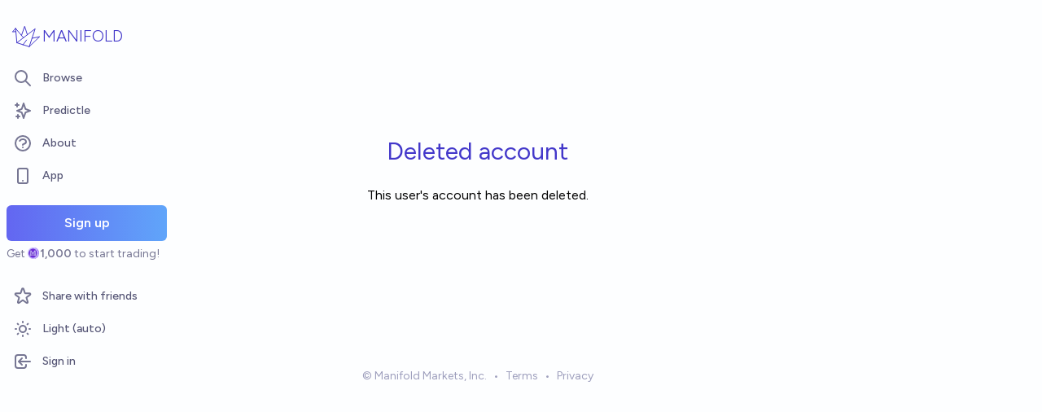

--- FILE ---
content_type: application/javascript; charset=utf-8
request_url: https://manifold.markets/_next/static/chunks/be9bad52455c4642.js
body_size: 11955
content:
(globalThis.TURBOPACK||(globalThis.TURBOPACK=[])).push(["object"==typeof document?document.currentScript:void 0,87726,e=>{"use strict";e.s(["cleanDisplayName",0,(e,t=30)=>e.replace(/\s+/g," ").substring(0,t).trim(),"cleanUsername",0,(e,t=25)=>e.replace(/\s+/g,"").normalize("NFD").replace(/[\u0300-\u036f]/g,"").replace(/[^A-Za-z0-9_]/g,"").substring(0,t)])},63128,e=>{"use strict";var t=e.i(21168),i=e.i(87726),s=e.i(91788),r=e.i(23340),n=e.i(81378);e.s(["useSaveReferral",0,(e,a)=>{let{searchParams:o}=(0,n.useDefinedSearchParams)();(0,s.useEffect)(()=>{let s,n=o.get("r")?(s=o.get("r"),t.Buffer.from((0,i.cleanUsername)(s),"base64").toString()):o.get("referrer"),l=n||a?.defaultReferrerUsername;null===e&&l&&(0,r.writeReferralInfo)(l,{contractId:a?.contractId,explicitReferrer:n})},[e,o,JSON.stringify(a)])}])},40920,e=>{"use strict";var t=e.i(91398),i=e.i(55939),s=e.i(45326),r=e.i(14698),n=e.i(69781),a=e.i(51760);let o=e=>{let{title:i,href:s,onClick:r,className:o}=e;return(0,t.jsxs)("a",{href:s,onClick:r,target:"_blank",rel:"noopener noreferrer",className:(0,a.default)("items-center hover:text-indigo-400 hover:underline",o),children:[i,(0,t.jsx)(n.default,{className:"ml-1 inline-block h-4 w-4 "})]})};var l=e.i(4677);function c(e){return i.IS_PRIVATE_MANIFOLD?(0,t.jsx)(r.Page,{trackPageView:"404"}):(0,t.jsx)(r.Page,{trackPageView:"404",children:(0,t.jsx)(d,{customText:e.customText})})}function d(e){let{customText:i}=e;return(0,t.jsx)("div",{className:"flex h-[50vh] flex-col items-center justify-center",children:(0,t.jsxs)(s.Col,{className:"max-w-sm",children:[(0,t.jsx)(l.Title,{children:"404: Oops!"}),i&&(0,t.jsx)("p",{children:i}),!i&&(0,t.jsx)("p",{children:"Less than 1% chance anything exists at this url."}),(0,t.jsxs)("p",{children:["If you didn't expect this, let us know"," ",(0,t.jsx)(o,{href:"https://discord.com/widget?id=915138780216823849&theme=dark",title:"on Discord!"})]})]})})}e.s(["Custom404Content",()=>d,"default",()=>c],40920)},77691,e=>{"use strict";var t=e.i(55939);let i=e=>{try{return"?r="+btoa(e).replace(/=/g,"")}catch(t){return"?referrer="+e}};e.s(["getShareUrl",0,(e,s)=>`https://${t.ENV_CONFIG.domain}/${e.creatorUsername}/${e.slug}${s?i(s):""}`,"getTopicShareUrl",0,(e,s)=>`https://${t.ENV_CONFIG.domain}/topic/${e}${s?i(s):""}`,"referralQuery",0,i])},82779,e=>{"use strict";var t=e.i(91398),i=e.i(51760);function s(e){let{children:s,className:r}=e;return(0,t.jsx)("h2",{className:(0,i.default)("text-primary-700 mb-2 mt-6 inline-block text-lg sm:mb-2 sm:mt-6 sm:text-xl",r),children:s})}e.s(["Subtitle",()=>s])},2842,e=>{"use strict";var t=e.i(64638),i=e.i(99478);e.s(["useUserContractBets",0,(e,s,r,n)=>(0,t.useContractBets)(s,(0,i.removeUndefinedProps)({userId:e,enabled:!!e}),n,r)])},72582,(e,t,i)=>{let s=e.r(91788);t.exports=s.forwardRef(function(e,t){return s.createElement("svg",Object.assign({xmlns:"http://www.w3.org/2000/svg",viewBox:"0 0 20 20",fill:"currentColor","aria-hidden":"true",ref:t},e),s.createElement("path",{fillRule:"evenodd",d:"M9.707 16.707a1 1 0 01-1.414 0l-6-6a1 1 0 010-1.414l6-6a1 1 0 011.414 1.414L5.414 9H17a1 1 0 110 2H5.414l4.293 4.293a1 1 0 010 1.414z",clipRule:"evenodd"}))})},41733,e=>{"use strict";var t=e.i(91398),i=e.i(72582),s=e.i(91788),r=e.i(17837),n=e.i(51760),a=e.i(38944);function o(e){let{className:o}=e,l=(0,r.useRouter)(),[c,d]=(0,s.useState)(!1);return((0,s.useEffect)(()=>{d(window.history.length>1)},[]),c)?(0,t.jsxs)(a.Button,{className:(0,n.default)("rounded",o),onClick:l.back,color:"gray-white",children:[(0,t.jsx)(i.default,{className:"h-5 w-5","aria-hidden":!0}),(0,t.jsx)("div",{className:"sr-only",children:"Back"})]}):null}e.s(["BackButton",()=>o])},63433,e=>{"use strict";var t=e.i(91788);function i(e){return{prefix:e.prefix??[],items:[],page:0,isLoading:!1,isComplete:!1}}function s(e){let[s,r]=(0,t.useReducer)((e,t)=>{switch(t.type){case"PREFIX":return{...e,...t};case"LOADING":return{...e,isLoading:!0};case"LOADED":return{...e,isLoading:!1,...t};case"MOVE":return{...e,page:Math.max(0,t.page)};default:throw Error("Invalid action.")}},e,i),n=[...s.prefix,...s.items],a=n[n.length-1],o=n.length,l=Math.ceil(o/e.pageSize),c=Math.min(s.page,Math.max(l-1,0)),d=c*e.pageSize,u=d+e.pageSize,m=n.slice(d,u);(0,t.useEffect)(()=>{r({type:"PREFIX",prefix:e.prefix??[]})},[JSON.stringify(e.prefix)]);let h=(s.page+1)*e.pageSize-o,f=h>0&&!s.isComplete;(0,t.useEffect)(()=>{if(f){let t=s.page*e.pageSize;r({type:"LOADING"}),e.q({limit:h,offset:t,after:a}).then(t=>{let i=t.length<e.pageSize;r({type:"LOADED",items:[...s.items,...t],isComplete:i})})}},[f,s.page,e.pageSize,a,e.q]);let p=(0,t.useCallback)(e=>r({type:"MOVE",page:e}),[r]),x=(0,t.useCallback)(()=>r({type:"MOVE",page:c-1}),[r,c]),g=(0,t.useCallback)(()=>r({type:"MOVE",page:c+1}),[r,c]),w=(0,t.useCallback)((...e)=>r({type:"PREFIX",prefix:[...e,...s.prefix]}),[r,s.prefix]);return{items:m,page:c,pageStart:d,pageEnd:u,pageSize:e.pageSize,isLoading:s.isLoading,isComplete:s.isComplete,isStart:0===d,isEnd:u>=o,setPage:p,getPrev:x,getNext:g,prepend:w}}e.s(["usePagination",()=>s])},40117,(e,t,i)=>{let s=e.r(91788);t.exports=s.forwardRef(function(e,t){return s.createElement("svg",Object.assign({xmlns:"http://www.w3.org/2000/svg",fill:"none",viewBox:"0 0 24 24",strokeWidth:2,stroke:"currentColor","aria-hidden":"true",ref:t},e),s.createElement("path",{strokeLinecap:"round",strokeLinejoin:"round",d:"M13 7h8m0 0v8m0-8l-8 8-4-4-6 6"}))})},91588,e=>{"use strict";e.i(70423),e.s(["DAILY_LOAN_NET_WORTH_PERCENT",0,.1,"FREE_LOAN_POSITION_PERCENT",0,.01,"LOAN_DAILY_INTEREST_RATE",0,3e-4,"MAX_LOAN_NET_WORTH_PERCENT",0,1,"isUserEligibleForLoan",0,e=>{let{investmentValue:t,loanTotal:i}=e;return t>0&&!((i??0)/t>=8)}])},64894,(e,t,i)=>{e.e,t.exports=function(){"use strict";var e={year:0,month:1,day:2,hour:3,minute:4,second:5},t={};return function(i,s,r){var n,a=function(e,i,s){void 0===s&&(s={});var r,n,a,o,l=new Date(e);return(void 0===(r=s)&&(r={}),(o=t[a=i+"|"+(n=r.timeZoneName||"short")])||(o=new Intl.DateTimeFormat("en-US",{hour12:!1,timeZone:i,year:"numeric",month:"2-digit",day:"2-digit",hour:"2-digit",minute:"2-digit",second:"2-digit",timeZoneName:n}),t[a]=o),o).formatToParts(l)},o=function(t,i){for(var s=a(t,i),n=[],o=0;o<s.length;o+=1){var l=s[o],c=l.type,d=l.value,u=e[c];u>=0&&(n[u]=parseInt(d,10))}var m=n[3],h=n[0]+"-"+n[1]+"-"+n[2]+" "+(24===m?0:m)+":"+n[4]+":"+n[5]+":000",f=+t;return(r.utc(h).valueOf()-(f-=f%1e3))/6e4},l=s.prototype;l.tz=function(e,t){void 0===e&&(e=n);var i=this.utcOffset(),s=this.toDate(),a=s.toLocaleString("en-US",{timeZone:e}),o=Math.round((s-new Date(a))/1e3/60),l=r(a).$set("millisecond",this.$ms).utcOffset(-(15*Math.round(s.getTimezoneOffset()/15))-o,!0);if(t){var c=l.utcOffset();l=l.add(i-c,"minute")}return l.$x.$timezone=e,l},l.offsetName=function(e){var t=this.$x.$timezone||r.tz.guess(),i=a(this.valueOf(),t,{timeZoneName:e}).find(function(e){return"timezonename"===e.type.toLowerCase()});return i&&i.value};var c=l.startOf;l.startOf=function(e,t){if(!this.$x||!this.$x.$timezone)return c.call(this,e,t);var i=r(this.format("YYYY-MM-DD HH:mm:ss:SSS"));return c.call(i,e,t).tz(this.$x.$timezone,!0)},r.tz=function(e,t,i){var s=i&&t,a=i||t||n,l=o(+r(),a);if("string"!=typeof e)return r(e).tz(a);var c=function(e,t,i){var s=e-60*t*1e3,r=o(s,i);if(t===r)return[s,t];var n=o(s-=60*(r-t)*1e3,i);return r===n?[s,r]:[e-60*Math.min(r,n)*1e3,Math.max(r,n)]}(r.utc(e,s).valueOf(),l,a),d=c[0],u=c[1],m=r(d).utcOffset(u);return m.$x.$timezone=a,m},r.tz.guess=function(){return Intl.DateTimeFormat().resolvedOptions().timeZone},r.tz.setDefault=function(e){n=e}}}()},94224,38822,e=>{"use strict";var t=e.i(30074),i=e.i(80468);let s=new Date("2023-05-01T00:00:00-07:00"),r=e=>{let t=new Date(s);t.setMonth(t.getMonth()+e-1);let i=new Date(s);return i.setMonth(i.getMonth()+e),i.setDate(i.getDate()+1),{start:t,approxEnd:i}},n={0:"Silicon",1:"Bronze",2:"Silver",3:"Gold",4:"Platinum",5:"Diamond",6:"Masters"};Object.fromEntries(Object.entries(n).map(([e,t])=>[t,+e]));let a=e=>1===e?4:2===e?5:6;e.s(["DIVISION_NAMES",0,n,"excludeSelfTrades",0,(e,i)=>{let s=(0,t.default)(e,"id"),r=[];for(let t of e){if(!t.fills||0===t.fills.length){r.push(t);continue}let e=t.fills.filter(e=>null!==e.matchedBetId&&s[e.matchedBetId]?.userId===i);if(0===e.length){r.push(t);continue}let n=e.reduce((e,t)=>e+t.amount,0),a=e.reduce((e,t)=>e+t.shares,0),o=t.amount-n,l=t.shares-a;Math.abs(o)>.001&&Math.abs(l)>.001&&r.push({...t,amount:o,shares:l})}return r},"filterBetsForLeagueScoring",0,(e,t,s)=>t.creatorId===s?e.filter(e=>e.createdTime>=t.createdTime+i.HOUR_MS):e,"getApproximateSeasonDates",0,r,"getDemotionAndPromotionCountBySeason",0,(e,t,i)=>{if(e>14&&e<=27&&6===t)return{demotion:19,promotion:0,doublePromotion:0};if(14===e&&6===t)return{demotion:18,promotion:0,doublePromotion:0};if(13===e){if(5===t)return{demotion:10,promotion:2,doublePromotion:0};if(6===t)return{demotion:29,promotion:0,doublePromotion:0}}if(e>8&&e<13){if(5===t)return{demotion:12,promotion:3,doublePromotion:0};if(6===t)return{demotion:19,promotion:0,doublePromotion:0}}if(8===e&&6===t)return{demotion:34,promotion:0,doublePromotion:0};if(6===e||7===e){if(3===t)return{demotion:5,promotion:6,doublePromotion:0};if(6===t)return{demotion:25,promotion:0,doublePromotion:0}}if(5===e){if(3===t)return{demotion:5,promotion:6,doublePromotion:0};if(4===t)return{demotion:5,promotion:5,doublePromotion:0};if(5===t)return{demotion:8,promotion:3,doublePromotion:0};if(6===t)return{demotion:25,promotion:0,doublePromotion:0}}if(4===e){if(3===t)return{demotion:5,promotion:6,doublePromotion:0};if(4===t)return{demotion:5,promotion:5,doublePromotion:0};if(5===t)return{demotion:7,promotion:4,doublePromotion:0};if(6===t)return{demotion:17,promotion:0,doublePromotion:0}}if(e<4){if(3===t)return{demotion:5,promotion:6,doublePromotion:0};if(4===t)return{demotion:5,promotion:5,doublePromotion:0};if(5===t)return{demotion:6,promotion:5,doublePromotion:0};if(6===t)return{demotion:19,promotion:0,doublePromotion:0}}if(0===t)return{demotion:0,promotion:0,doublePromotion:0};if(1===t)return{demotion:0,promotion:10,doublePromotion:2};if(2===t)return{demotion:5,promotion:7,doublePromotion:1};if(3===t)return{demotion:6,promotion:6,doublePromotion:0};if(4===t)return{demotion:10,promotion:5,doublePromotion:0};if(5===t)return{demotion:10,promotion:2,doublePromotion:0};if(6===t)return{demotion:Math.round(.6*i),promotion:0,doublePromotion:0};throw Error(`Invalid division: ${t}`)},"getLeaguePath",0,(e,t,i,s)=>{let r=n[t].toLowerCase();return`/leagues/${e}/${r}/${i}/${s??""}`},"getMaxDivisionBySeason",0,a,"getSeasonCountdownEnd",0,e=>{let t=new Date(s);return t.setMonth(t.getMonth()+e),t},"getSeasonMonth",0,e=>r(e).start.toLocaleString("default",{month:"long"}),"parseLeaguePath",0,(e,t,i,s)=>{let r,[o,l,c,d]=e,u=+o;i.includes(u)||(u=i[i.length-1]);let m=t[u]??[],h=d||s,f=m.find(e=>e.user_id===h);if(Object.keys(n).includes(l))r=+l;else{let e=Object.keys(n).find(e=>n[e]?.toLowerCase()===l?.toLowerCase());r=e?+e:f?f.division:a(u)}let p=m.filter(e=>e.division===r).map(e=>e.cohort),x=p.find(e=>e?.toLowerCase()===c?.toLowerCase())??(f&&f.division===r?f.cohort:p[0]),g=f&&x===f.cohort?f.user_id:void 0;return{season:u,division:r,cohort:x,highlightedUserId:g}},"prizesByDivisionAndRank",0,[[100,50,40,30,20,10,5],[200,100,90,80,70,60,50,40],[400,200,180,160,140,120,100,80,60],[800,400,360,320,280,240,200,160,120,80],[1600,800,720,640,560,480,400,320,240,160],[6400,3200,1600,1440,1200,1120,960,800,640,480]]],94224);var o=e.i(84637),l=e.i(29053);async function c(e,t){let{data:i}=await l.db.from("user_league_info").select("*").eq("user_id",e).eq("season",t).limit(1);return i&&i.length>0?i[0]:null}async function d(e){let{data:t}=await l.db.from("user_league_info").select("*").filter("season","eq",e).order("mana_earned",{ascending:!1});return t??[]}async function u(e){let{data:t}=await l.db.from("league_chats").select("*").eq("season",e);return(t??[]).map(e=>({...e,ownerId:e.owner_id,channelId:e.channel_id,createdTime:new Date(e.created_time).getTime()}))}async function m(e,t){let{data:i}=await l.db.from("league_chats").select("*").eq("season",e).eq("owner_id",t);return(i??[]).map(e=>(0,o.convertSQLtoTS)(e,{created_time:o.tsToMillis}))}e.s(["getLeagueChats",()=>u,"getLeagueInfo",()=>c,"getLeagueRows",()=>d,"getOwnedLeagueChats",()=>m],38822)},48811,e=>{"use strict";var t=e.i(91398),i=e.i(51760),s=e.i(18916);function r(e){let{label:r,checked:n,toggle:a,className:o,disabled:l,icon:c,checkboxClassName:d}=e;return(0,t.jsx)("div",{className:(0,i.default)(o,"space-y-5"),children:(0,t.jsxs)("div",{className:"relative flex items-center",children:[(0,t.jsx)("div",{className:"flex h-6 items-center",children:(0,t.jsx)("input",{id:r,type:"checkbox",className:(0,i.default)("border-ink-300 bg-canvas-0 dark:border-ink-500 text-primary-600 focus:ring-primary-500 h-5 w-5 rounded",d),checked:n,onChange:e=>a(e.target.checked),disabled:l})}),(0,t.jsxs)(s.Row,{className:"ml-3 items-center",children:[c,(0,t.jsx)("label",{htmlFor:r,className:(0,i.default)("whitespace-nowrap font-medium",l?"text-ink-300":"text-ink-700"),children:r})]})]})})}e.s(["Checkbox",()=>r])},75909,e=>{"use strict";var t=e.i(36451);let i=async()=>{let e=crypto.randomUUID();try{await (0,t.api)("me/private/update",{apiKey:e})}catch(e){console.error(e);return}return e};e.s(["generateNewApiKey",0,i])},13976,(e,t,i)=>{let s=e.r(91788);t.exports=s.forwardRef(function(e,t){return s.createElement("svg",Object.assign({xmlns:"http://www.w3.org/2000/svg",fill:"none",viewBox:"0 0 24 24",strokeWidth:2,stroke:"currentColor","aria-hidden":"true",ref:t},e),s.createElement("path",{strokeLinecap:"round",strokeLinejoin:"round",d:"M17 8h2a2 2 0 012 2v6a2 2 0 01-2 2h-2v4l-4-4H9a1.994 1.994 0 01-1.414-.586m0 0L11 14h4a2 2 0 002-2V6a2 2 0 00-2-2H5a2 2 0 00-2 2v6a2 2 0 002 2h2v4l.586-.586z"}))})},83439,(e,t,i)=>{let s=e.r(91788);t.exports=s.forwardRef(function(e,t){return s.createElement("svg",Object.assign({xmlns:"http://www.w3.org/2000/svg",fill:"none",viewBox:"0 0 24 24",strokeWidth:2,stroke:"currentColor","aria-hidden":"true",ref:t},e),s.createElement("path",{strokeLinecap:"round",strokeLinejoin:"round",d:"M5 12h.01M12 12h.01M19 12h.01M6 12a1 1 0 11-2 0 1 1 0 012 0zm7 0a1 1 0 11-2 0 1 1 0 012 0zm7 0a1 1 0 11-2 0 1 1 0 012 0z"}))})},38995,e=>{"use strict";var t=e.i(84637);async function i(e,i,s){let{count:r}=await (0,t.run)(s.from("users").select("*",{head:!0,count:"exact"}).gte("created_time",new Date(i).toISOString()).eq("data->>referredByUserId",e));return r}async function s(e,i){let{data:s}=await (0,t.run)(i.from("user_referrals_profit").select("*").eq("id",e));return{...s[0],rank:s[0]?.rank??0}}e.s(["getReferralCount",()=>i,"getUserReferralsInfo",()=>s])},53532,(e,t,i)=>{let s=e.r(91788);t.exports=s.forwardRef(function(e,t){return s.createElement("svg",Object.assign({xmlns:"http://www.w3.org/2000/svg",fill:"none",viewBox:"0 0 24 24",strokeWidth:2,stroke:"currentColor","aria-hidden":"true",ref:t},e),s.createElement("path",{strokeLinecap:"round",strokeLinejoin:"round",d:"M17 9V7a2 2 0 00-2-2H5a2 2 0 00-2 2v6a2 2 0 002 2h2m2 4h10a2 2 0 002-2v-6a2 2 0 00-2-2H9a2 2 0 00-2 2v6a2 2 0 002 2zm7-5a2 2 0 11-4 0 2 2 0 014 0z"}))})},1988,e=>{"use strict";var t=e.i(91398),i=e.i(51760);function s(e){let{onClick:s,children:r,className:n}=e;return(0,t.jsx)("span",{className:(0,i.default)(n,"hover:decoration-primary-400 focus:decoration-primary-400 cursor-pointer gap-2 hover:underline hover:decoration-2 focus:underline focus:decoration-2"),tabIndex:0,onClick:s,children:r})}e.s(["TextButton",()=>s])},49341,e=>{"use strict";var t=e.i(91398),i=e.i(51760);function s(e){let{profitPercent:s,grayColor:r,round:n,className:a}=e;if(!s)return null;let o=r?"bg-ink-100 text-ink-500":s>0?"bg-teal-100 text-teal-700":"bg-scarlet-100 text-scarlet-700",l=n?Math.round(s):s.toFixed(1);return 0==l?null:(0,t.jsx)("span",{className:(0,i.default)("ml-1 inline-flex items-center rounded-full px-3 py-0.5 text-sm font-medium",o,a),children:(s>0?"+":"")+l+"%"})}e.s(["ProfitBadge",()=>s])},80978,18563,85343,e=>{"use strict";var t=e.i(91398),i=e.i(51760),s=e.i(67525),r=e.i(12622),n=e.i(87150),a=e.i(55939),o=e.i(59631),l=e.i(47289),c=e.i(91788),d=e.i(11455),u=e.i(24341),m=e.i(45428),h=e.i(96832),f=e.i(13233),p=e.i(23754),x=e.i(36045),g=e.i(99478),w=e.i(79021),v=e.i(62046),j=e.i(20037),y=e.i(856),N=e.i(67094),b=e.i(70423),C=e.i(7982),S=e.i(72616),k=e.i(32331),M=e.i(38944),P=e.i(36685),E=e.i(45326),R=e.i(18916),I=e.i(74820),O=e.i(53686),T=e.i(36451),D=e.i(91793),L=e.i(2842),B=e.i(15333),_=e.i(64638),$=e.i(83340);let A=e=>{let{contract:r,userBets:n,contractMetrics:a,cancel:o}=e,{answers:l,min:d,max:L}=r,B="CASH"===r.token,A=(0,h.getNumberExpectedValue)(r),z=(0,j.default)(n.filter(e=>0!==e.shares),e=>e.answerId),U=(0,y.default)(z,e=>(0,b.default)(e,e=>e.shares)),F=l.filter(e=>(0,x.floatingGreater)(U[e.id],0)),V=(0,h.getRangeContainingValues)(F.map(h.answerToMidpoint),r),[q,H]=(0,c.useState)(V),[Y,G]=(0,c.useState)(V),[W,J]=(0,c.useState)(!1),{unfilledBets:Z,balanceByUserId:K}=(0,_.useUnfilledBetsAndBalanceByUserId)(r.id,e=>(0,T.api)("bets",e),e=>(0,T.api)("users/by-id/balance",e),$.useIsPageVisible),X=JSON.stringify(l),Q=e=>Number(e.toFixed(2)),ee=l.filter(e=>{let t;return(t=(0,h.answerTextToRange)(e.text))[0]>=q[0]&&t[1]<=q[1]&&U[e.id]>0}).map(e=>e.id),et=(0,N.default)(ee.map(e=>U[e])),ei=async()=>{J(!0),await C.toast.promise((0,T.api)("multi-sell",(0,g.removeUndefinedProps)({contractId:r.id,answerIds:(0,p.filterDefined)(ee)})),{loading:"Selling shares...",success:"Shares sold!",error:e=>e.message}).finally(()=>J(!1))},es=(0,c.useMemo)(()=>(0,w.default)(e=>{G(e)},300),[]),{potentialPayout:er,potentialExpectedValue:en,potentialContractState:ea,loanPaid:eo,invested:el,totalFee:ec}=(0,c.useMemo)(()=>{if(et<=0||!ee.length)return{potentialPayout:0,potentialExpectedValue:A,potentialContractState:r,loanPaid:0,invested:0,totalFee:0};let e=n.filter(e=>e.answerId&&ee.includes(e.answerId)),t=a.filter(e=>e.answerId&&ee.includes(e.answerId)),i=(0,s.getInvested)(r,e),o=(0,j.default)(e.filter(e=>0!==e.shares),e=>e.answerId),c=(0,b.default)(t,e=>e.loan??0),{newBetResults:d,updatedAnswers:u,totalFee:f}=(0,m.calculateCpmmMultiArbitrageSellYesEqually)(r.answers,o,Z,K,r.collectedFees),p=(0,b.default)(d.flatMap(e=>e.takers),e=>-e.amount),x={...r,answers:l.map(e=>(0,v.default)(u,t=>t.id===e.id)??e)};return{loanPaid:c,invested:i,potentialPayout:p,potentialExpectedValue:(0,h.getNumberExpectedValue)(x),potentialContractState:x,totalFee:f}},[JSON.stringify(n),X,JSON.stringify(Z),JSON.stringify(K),Y]),ed=eo>0,eu=er-el,em=er-eo,eh=`pattern-${Math.random().toString(36).slice(2,9)}`;return(0,t.jsxs)(E.Col,{className:"mt-2 gap-2",children:[(0,t.jsxs)(R.Row,{className:"justify-between",children:[(0,t.jsx)("span",{className:"mb-2 text-xl",children:"Probability Distribution"}),(0,t.jsx)(M.IconButton,{className:"w-12",disabled:W,onClick:o,children:(0,t.jsx)(u.default,{className:"h-4 w-4"})})]}),(0,t.jsxs)(R.Row,{className:" flex-wrap gap-4",children:[(0,t.jsxs)(R.Row,{className:"gap-1",children:[(0,t.jsx)("svg",{width:"20",height:"20",viewBox:"0 0 120 120",children:(0,t.jsx)("circle",{cx:"60",cy:"60",r:"50",fill:f.NUMERIC_GRAPH_COLOR,opacity:.7})}),(0,t.jsx)("span",{className:"text-ink-500 text-sm",children:"Before sale"})]}),(0,t.jsxs)(R.Row,{className:"gap-1",children:[(0,t.jsx)("svg",{width:"20",height:"20",viewBox:"0 0 120 120",children:(0,t.jsx)("circle",{cx:"60",cy:"60",r:"50",fill:h.NEW_GRAPH_COLOR,opacity:.7})}),(0,t.jsx)("span",{className:"text-ink-500 text-sm",children:"After sale"})]}),(0,t.jsxs)(R.Row,{className:"gap-1",children:[(0,t.jsxs)("svg",{width:"20",height:"20",viewBox:"0 0 120 120",children:[(0,t.jsx)("defs",{children:(0,t.jsx)(P.DiagonalPattern,{size:20,strokeWidth:5,id:eh,color:"#007bcb"})}),(0,t.jsx)("circle",{cx:"60",cy:"60",r:"50",fill:`url(#${eh})`})]}),(0,t.jsxs)("span",{className:"text-ink-500 text-sm",children:["Range you have shares in (",V[0]," - ",V[1],")"]})]})]}),(0,t.jsxs)(E.Col,{className:"mb-2 gap-2",children:[(0,t.jsx)(I.SizedContainer,{className:(0,i.default)("h-[150px] w-full pb-3 pr-6 sm:h-[200px]"),children:(e,i)=>(0,t.jsx)(S.NumberDistributionChart,{newColor:h.NEW_GRAPH_COLOR,contract:r,updatedContract:ea,width:e,height:i,range:q,shadedRanges:F.map(h.answerToRange)})}),(0,t.jsx)(O.RangeSlider,{step:Math.abs(L-d)/r.answers.length,color:"indigo",className:"-ml-1 mr-4 h-4 items-end",highValue:q[1],lowValue:q[0],setValues:(e,t)=>{e!==t&&(e<V[0]&&(e=V[0]),t>V[1]&&(t=V[1]),H([Q(e),Q(t!==q[1]?t===L?L:t:q[1])]),es(q))},min:d,max:L})]}),(0,t.jsxs)(R.Row,{className:"text-ink-500 mx-4 items-center justify-between sm:justify-end sm:gap-28 ",children:[(0,t.jsxs)(E.Col,{className:"text-ink-500 gap-2",children:[(0,t.jsx)("span",{className:"",children:"Sale value:"}),ed&&(0,t.jsx)("span",{children:"Loan repayment"}),"Profit",(0,t.jsx)("div",{className:"text-ink-500",children:"Expected value"}),"Payout",(0,t.jsx)("div",{children:"Fees"})]}),(0,t.jsxs)(E.Col,{className:"text-ink-700 items-end gap-2",children:[(0,t.jsx)("span",{className:"text-ink-700",children:(0,t.jsx)(D.MoneyDisplay,{amount:er,isCashContract:B})}),ed&&(0,t.jsxs)("span",{children:[(0,t.jsx)(D.MoneyDisplay,{amount:Math.floor(-eo),isCashContract:B})," "]}),(0,t.jsx)("span",{className:"text-ink-700",children:(0,t.jsx)(D.MoneyDisplay,{amount:eu,isCashContract:B})}),(0,t.jsxs)("div",{children:[(0,h.formatNumberExpectedValue)(A,r),(0,t.jsx)("span",{className:"mx-2",children:"→"}),(0,h.formatNumberExpectedValue)(en,ea)]}),(0,t.jsx)("span",{className:"text-ink-700",children:(0,t.jsx)(D.MoneyDisplay,{amount:em,isCashContract:B})}),(0,t.jsx)(k.FeeDisplay,{totalFees:ec,amount:er})]})]}),(0,t.jsx)(R.Row,{className:"mx-4 justify-end",children:(0,t.jsxs)(M.Button,{disabled:W||et<=0,onClick:ei,loading:W,children:["Sell ",Math.floor(et)," shares between ",q[0]," and"," ",q[1]]})})]})},z=e=>{let{contract:i,userId:s}=e,r=(0,B.useAllSavedContractMetrics)(i)?.filter(e=>null!=e.answerId),n=(0,L.useUserContractBets)(s,i.id,e=>(0,T.api)("bets",e),$.useIsPageVisible),[a,o]=(0,c.useState)(!1),l=(0,b.default)(n,e=>e.shares);return(0,x.floatingEqual)(l,0)?null:(0,t.jsxs)(E.Col,{className:"mt-2 gap-2",children:[!a&&(0,t.jsx)(M.Button,{color:"gray-outline",className:"w-48",size:"sm",onClick:async()=>{o(!a)},children:"Show sell shares panel"}),a&&(0,t.jsx)(A,{cancel:()=>o(!1),contract:i,userBets:n,contractMetrics:r??[]})]})};var U=e.i(1938),F=e.i(68539),V=e.i(79374),q=e.i(5215),H=e.i(77691),Y=e.i(95540),G=e.i(75913);function W(e){var s;let{tweetText:r,className:n}=e;return(0,t.jsxs)("a",{className:(0,i.default)((0,M.buttonClass)("lg","none"),"border-ink-900 hover:bg-ink-900 hover:text-ink-50 gap-1 border-2",n),href:(s=r,`https://twitter.com/intent/tweet?text=${encodeURIComponent(s??"")}`),onClick:(0,Y.trackCallback)("share tweet"),target:"_blank",rel:"noreferrer",children:[(0,t.jsx)(G.PiXLogo,{width:15,height:15}),(0,t.jsx)("div",{children:"Share"})]})}let J=(e,t,i)=>{let s="CASH"===t.token;return`I ${e>=0?"won":"lost"} ${s?l.SWEEPIES_MONIKER:"M$"}${(0,l.formatMoneyNumberUSLocale)(e).replace("-","")} trading on
'${t.question}'! ${(0,H.getShareUrl)(t,i)}`};e.s(["TweetButton",()=>W,"getWinningTweet",0,J],18563);var Z=e.i(79828),K=e.i(47689),X=e.i(49341),Q=e.i(64466),ee=e.i(98303);function et(e){let{contract:i,className:s,includeSellButton:r}=e,n=(0,B.useSavedContractMetrics)(i)??e.initialMetrics;return n?(0,t.jsx)(ei,{contract:i,metric:n,className:s,includeSellButton:r,areYourBets:!0}):(0,t.jsx)(t.Fragment,{})}function ei(e){let{contract:u,metric:m,className:h,includeSellButton:f,areYourBets:p}=e,{resolution:x,outcomeType:g}=u,[w,v]=(0,c.useState)(!1),[j,y]=(0,c.useState)(!1),{payout:N,invested:b,totalShares:C={},profit:S,profitPercent:k}=m,P=(0,n.getMaxSharesOutcome)(m),I=C.YES??0,O=C.NO??0,T=I-O,L="BINARY"===g,B=(0,r.getMainBinaryMCAnswer)(u),_="cpmm-1"===u.mechanism?(0,s.getProbability)(u):0,$=_*I+(1-_)*O,A=(0,V.useUser)(),H=(0,F.useAdmin)(),Y=(0,q.useDisplayUserById)(m.userId),G="CASH"===u.token;if(0===m.invested&&0===m.profit)return null;let et=P?m.invested/m.totalShares[P]:0;return(0,t.jsxs)(E.Col,{className:(0,i.default)(h),children:[(0,t.jsxs)(R.Row,{className:(0,i.default)("flex-wrap items-center gap-4 sm:gap-6"),children:[x?(0,t.jsxs)(E.Col,{children:[(0,t.jsx)("div",{className:"text-ink-500 text-sm",children:"Payout"}),(0,t.jsxs)("div",{className:"whitespace-nowrap",children:[(0,t.jsx)(D.MoneyDisplay,{amount:N,isCashContract:G})," ",(0,t.jsx)(X.ProfitBadge,{profitPercent:k})]})]}):(0,t.jsxs)(R.Row,{className:"items-end gap-1",children:["STONK"===g?(0,t.jsx)(E.Col,{children:(0,t.jsxs)(E.Col,{children:[(0,t.jsxs)("div",{className:"text-ink-500 whitespace-nowrap text-sm",children:["Value",(0,t.jsx)(Q.InfoTooltip,{text:`How much ${p?"your":"their"} position in the question is worth right now according to the current stock price.`})]}),(0,t.jsx)("div",{className:"whitespace-nowrap",children:(0,t.jsx)(D.MoneyDisplay,{amount:$,isCashContract:G})})]})}):L?(0,t.jsxs)(E.Col,{children:[(0,t.jsxs)("div",{className:"text-ink-500 whitespace-nowrap text-sm",children:["Payout"," ",(0,t.jsx)(Q.InfoTooltip,{text:(0,t.jsxs)(t.Fragment,{children:[p?"You'll get ":"They'll get ",(0,t.jsx)(D.MoneyDisplay,{amount:Math.abs(T),isCashContract:G})," ","if this question resolves ",T<0?"NO":"YES"," (and"," ",(0,t.jsx)(D.MoneyDisplay,{amount:0,isCashContract:G})," ","otherwise)."]})})]}),(0,t.jsx)("div",{className:"whitespace-nowrap",children:T>1e-7?(0,t.jsxs)(t.Fragment,{children:[(0,t.jsx)(D.MoneyDisplay,{amount:T,isCashContract:G})," ","on ",(0,t.jsx)(K.YesLabel,{})]}):T<-1e-7?(0,t.jsxs)(t.Fragment,{children:[(0,t.jsx)(D.MoneyDisplay,{amount:-T,isCashContract:G})," ","on ",(0,t.jsx)(K.NoLabel,{})]}):"——"})]}):(0,t.jsxs)(E.Col,{className:"hidden sm:inline",children:[(0,t.jsxs)("div",{className:"text-ink-500 whitespace-nowrap text-sm",children:["Expected value"," ",(0,t.jsx)(Q.InfoTooltip,{text:`How much ${p?"your":"their"} position in the question is worth right now according to the current probability.`})]}),(0,t.jsx)("div",{className:"whitespace-nowrap",children:(0,t.jsx)(D.MoneyDisplay,{amount:N,isCashContract:G})})]}),f&&("cpmm-multi-1"!==u.mechanism||(0,r.isBinaryMulti)(u))&&(0,t.jsxs)(R.Row,{className:"items-center gap-2",children:[(0,t.jsx)(U.SellRow,{contract:u,user:f,hideStatus:!0}),P&&(I>1||O>1)&&(void 0===x||"CANCEL"!==x)&&(0,t.jsx)(M.Button,{className:"!py-1",size:"xs",color:"gray-outline",onClick:()=>v(!0),children:"Share"})]})]}),(0,t.jsxs)(R.Row,{className:"gap-4 sm:contents",children:[(0,t.jsxs)(E.Col,{children:[(0,t.jsxs)("div",{className:"text-ink-500 whitespace-nowrap text-sm",children:["Spent"," ",(0,t.jsx)(Q.InfoTooltip,{text:"Cost basis. Cash originally invested in this question, using average cost accounting."})]}),(0,t.jsx)("div",{className:"whitespace-nowrap",children:(0,t.jsx)(D.MoneyDisplay,{amount:b,isCashContract:G})})]}),(0,t.jsxs)(E.Col,{children:[(0,t.jsxs)("div",{className:"text-ink-500 whitespace-nowrap text-sm",children:["Profit"," ",(0,t.jsx)(Q.InfoTooltip,{text:`How much ${p?"you've":"they've"} made or lost on this question across all ${a.TRADE_TERM}s (includes both realized & unrealized profits).`})]}),(0,t.jsxs)("div",{className:"whitespace-nowrap",children:[(0,t.jsx)(D.MoneyDisplay,{amount:S,isCashContract:G}),(0,t.jsx)(X.ProfitBadge,{profitPercent:k,round:!0})]})]})]}),L&&!x&&(0,t.jsxs)(E.Col,{className:"hidden sm:inline",children:[(0,t.jsxs)("div",{className:"text-ink-500 whitespace-nowrap text-sm",children:["Expected value"," ",(0,t.jsx)(Q.InfoTooltip,{text:`How much ${p?"your":"their"} position in the question is worth right now according to the current probability.`})]}),(0,t.jsx)("div",{className:"whitespace-nowrap",children:(0,t.jsx)(D.MoneyDisplay,{amount:$,isCashContract:G})})]}),w&&Y&&P&&(0,t.jsx)(ee.ShareBetModal,{open:w,setOpen:v,questionText:u.question,outcome:B?"YES":P,answer:(0,Z.getPseudonym)(u)?.[P]?.pseudonymName,avgPrice:(0,l.formatPercent)("YES"===P?et:1-et),betAmount:m.invested,winAmount:m.totalShares[P],resolution:x,profit:m.profit,bettor:{id:Y.id,name:Y.name,username:Y.username,avatarUrl:Y.avatarUrl}}),H&&A&&Y&&!p&&!x&&P&&(I>1||O>1)&&"cpmm-1"===u.mechanism&&(0,t.jsxs)(t.Fragment,{children:[(0,t.jsx)(M.Button,{className:"h-10",size:"lg",color:"red-outline",onClick:()=>y(!0),children:"Admin Sell"}),j&&(0,t.jsx)(U.SellSharesModal,{contract:{...u,collectedFees:u.collectedFees??o.noFees},metric:m,user:A,shares:Math.abs(T),sharesOutcome:P,setOpen:y,sellForUserId:m.userId})]}),x&&"CANCEL"!==x&&(0,t.jsx)(W,{className:"h-10",tweetText:J(S,u,A?.username??"")})]}),B&&(0,t.jsx)(d.BinaryMultiSellRow,{answer:B,contract:u}),f&&"NUMBER"===u.outcomeType&&(0,t.jsx)(z,{contract:u,userId:m.userId})]})}e.s(["BetsSummary",()=>ei,"UserBetsSummary",()=>et],80978);var es=e.i(25274),er=e.i(50675);let en={"1H":"1hour","6H":"6hour","1D":"daily","1W":"weekly","1M":"monthly",ALL:"allTime"};e.s(["TimeRangePicker",0,e=>{let{currentTimePeriod:s,setCurrentTimePeriod:r,maxRange:n,color:a,disabled:o,className:l,toggleClassName:c,ignoreLabels:d}=e,u={...en};if(d&&d.length>0)for(let e of d)delete u[e];let m=n?Object.values(u).filter(e=>"allTime"!==e&&es.periodDurations[e]>n):void 0;return(0,t.jsx)(er.ChoicesToggleGroup,{currentChoice:s,choicesMap:u,setChoice:r,disabled:o,disabledOptions:m,color:a,className:(0,i.default)("!shadow-none",l),toggleClassName:(0,i.default)("py-1 !px-1",c)})}],85343)},12136,e=>{"use strict";var t=e.i(91398),i=e.i(25547),s=e.i(98603),r=e.i(51760),n=e.i(47289),a=e.i(21689),o=e.i(91788),l=e.i(7982),c=e.i(36451),d=e.i(38944),u=e.i(45326),m=e.i(18916),h=e.i(62649),f=e.i(50675),p=e.i(4111),x=e.i(18269);let g=e=>{let{rating:n,onClick:l,className:c}=e,[d,u]=(0,o.useState)(0);return(0,t.jsx)("div",{className:(0,r.default)("inline-flex align-top",c),children:(0,a.default)(0,5).map(e=>(0,t.jsxs)("button",{className:"relative",onClick:t=>{t.stopPropagation(),t.preventDefault(),l(e+1)},onMouseEnter:()=>u(e+1),onMouseLeave:()=>u(0),children:[(e+1<=n||e+1<=d)&&(0,t.jsx)(s.default,{className:"absolute h-8 w-8 text-yellow-500",viewBox:"0 0 20 20"}),(0,t.jsx)(i.default,{className:"text-ink-300 h-8 w-8"})]},e))})};e.s(["ReviewPanel",0,e=>{let{marketId:i,title:s,author:r,className:a,onSubmit:w,creatorUser:v,currentUser:j,existingReview:y}=e,[N,b]=(0,o.useState)(y?.rating??0),C={[(0,n.formatMoney)(0)]:0,[(0,n.formatMoney)(25)]:25,[(0,n.formatMoney)(50)]:50,[(0,n.formatMoney)(100)]:100,Custom:"custom"},[S,k]=(0,o.useState)(0),[M,P]=(0,o.useState)(void 0),[E,R]=(0,o.useState)(!1),I=(0,p.useTextEditor)({size:"sm",placeholder:"Add details (optional)",defaultValue:y?.content}),O=j&&v&&j.id!==v.id,T=async()=>{if(0===N)return;R(!0);let e=(()=>{if(O)if("custom"===S)return M;else if("number"==typeof S)return S;else return})(),t={marketId:i,rating:N,review:I?.getJSON()};try{await (0,c.leaveReview)(t),l.default.success("Review saved!"),e&&e>0&&v&&await l.default.promise((0,c.api)("managram",{toIds:[v.id],amount:e,message:`Tip for ${s}`,token:"M$"}),{loading:`Sending tip to ${v.name}...`,success:`Sent ${(0,n.formatMoney)(e)} tip to ${v.name}!`,error:e=>`Failed to send tip: ${e?.message??"Unknown error"}`}).catch(e=>{console.error("Tip sending failed:",e)}),w(N)}catch(e){l.default.error(`Failed to save review: ${e?.message??"Unknown error"}`),console.error("Review submission failed:",e)}finally{R(!1)}};return(0,t.jsx)(x.GradientContainer,{className:a,children:(0,t.jsxs)(u.Col,{className:"gap-4",children:[(0,t.jsxs)(u.Col,{className:"items-center gap-2",children:[(0,t.jsxs)("h2",{className:"text-primary-500 text-xl",children:[y?"Update your rating of":"Rate"," ",r]}),(0,t.jsx)("span",{className:"text-sm italic",children:"Did they honestly resolve the question?"}),(0,t.jsx)(g,{rating:N,onClick:e=>{b(e)},className:"my-3"})]}),(0,t.jsx)(p.TextEditor,{editor:I}),O&&(0,t.jsxs)(u.Col,{className:"w-full gap-2 ",children:[(0,t.jsxs)("h3",{className:"text-ink-800 ml-1",children:["Tip ",v?.name,"?"]}),(0,t.jsx)(f.ChoicesToggleGroup,{currentChoice:S,choicesMap:C,setChoice:e=>{("number"==typeof e||"custom"===e)&&(k(e),"custom"!==e&&P(void 0))},color:"indigo",className:"self-start"}),"custom"===S&&(0,t.jsx)(h.AmountInput,{amount:M,onChangeAmount:P})]}),(0,t.jsx)(m.Row,{className:"items-center justify-end gap-2",children:(0,t.jsx)(d.Button,{disabled:0==N||E,loading:E,onClick:T,children:y?"Update":"Submit"})})]})})},"StarDisplay",0,e=>{let{rating:n,className:o}=e;return(0,t.jsx)("div",{className:(0,r.default)("inline-flex align-top",o),children:(0,a.default)(0,5).map(e=>(0,t.jsxs)("div",{className:"relative",children:[e+1<=n&&(0,t.jsx)(s.default,{className:"absolute h-4 w-4 text-yellow-500",viewBox:"0 0 20 20"}),(0,t.jsx)(i.default,{className:"text-ink-300 h-4 w-4"})]},e))})},"StarRating",0,g])},40312,e=>{"use strict";var t=e.i(84637),i=e.i(29053);let s=async e=>{let{data:s}=await (0,t.run)(i.db.from("reviews").select("*").eq("vendor_id",e).order("created_time",{ascending:!1}));return s.map(n)},r=async(e,t)=>{let{data:s}=await i.db.from("reviews").select("*").eq("market_id",e).eq("reviewer_id",t).limit(1);return s?.[0]?n(s[0]):null},n=e=>({...e,created_time:(0,t.tsToMillis)(e.created_time)});e.s(["getMyReviewOnContract",0,r,"getUserReviews",0,s])},15662,e=>{"use strict";var t=e.i(91788);e.s(["useHeaderIsStuck",0,(e=.1)=>{let i=(0,t.useRef)(null),[s,r]=(0,t.useState)(!1);return(0,t.useEffect)(()=>{let t=i.current;if(!t)return;let s=new IntersectionObserver(([t])=>r(t.intersectionRatio<e),{threshold:e});return s.observe(t),()=>s.unobserve(t)},[i]),{ref:i,headerStuck:s}}])},48761,e=>{e.v(t=>Promise.all(["static/chunks/88dfa9d8462ad465.js"].map(t=>e.l(t))).then(()=>t(93594)))},28805,e=>{e.v(t=>Promise.all(["static/chunks/6d35651dd67d34e3.js"].map(t=>e.l(t))).then(()=>t(79466)))},37136,e=>{e.v(e=>Promise.resolve().then(()=>e(50487)))}]);

//# sourceMappingURL=49e98de62d17cc11.js.map

--- FILE ---
content_type: application/javascript; charset=utf-8
request_url: https://manifold.markets/_next/static/chunks/ef1304d57e0e9eee.js
body_size: 9152
content:
(globalThis.TURBOPACK||(globalThis.TURBOPACK=[])).push(["object"==typeof document?document.currentScript:void 0,61579,(e,t,r)=>{var i=e.r(50119),a=e.r(79617),n=e.r(34403),o=e.r(48346),s=e.r(63115),l=e.r(33483),c=Math.min;t.exports=function(e,t,r){for(var u=r?n:a,d=e[0].length,h=e.length,g=h,f=Array(h),m=1/0,v=[];g--;){var p=e[g];g&&t&&(p=o(p,s(t))),m=c(p.length,m),f[g]=!r&&(t||d>=120&&p.length>=120)?new i(g&&p):void 0}p=e[0];var b=-1,y=f[0];e:for(;++b<d&&v.length<m;){var w=p[b],L=t?t(w):w;if(w=r||0!==w?w:0,!(y?l(y,L):u(v,L,r))){for(g=h;--g;){var M=f[g];if(!(M?l(M,L):u(e[g],L,r)))continue e}y&&y.push(L),v.push(w)}}return v}},40711,(e,t,r)=>{var i=e.r(63098);t.exports=function(e){return i(e)?e:[]}},83688,(e,t,r)=>{var i=e.r(48346),a=e.r(61579),n=e.r(23428),o=e.r(40711);t.exports=n(function(e){var t=i(e,o);return t.length&&t[0]===e[0]?a(t):[]})},50080,e=>{"use strict";var t=e.i(16266),r=e.i(83688);let i=["LL-HR","LL-HR-CO","LL-WL","DFP-HR-CONN","LL-BLOCK","LL-ALERT-DIST"],a=["ID-UA18","ID-UA19"],n=["ID-BLOCK","ID-HVEL-ACTV","ID-DECEASED","ID-EX","ID-HR"];[...i,...a,...n];var o=e.i(30800);let s=(e,s)=>{if(!e||!s)return{status:"error",message:l};if(!(0,o.humanish)(e))return{status:"error",message:c};if("fail"===e.kycDocumentStatus)return{status:"error",message:w};if(!e.idVerified&&"pending"===e.kycDocumentStatus)return{status:"error",message:y};if(!e.idVerified)return{status:"error",message:u};else if(s.sessionFraudScore&&s.sessionFraudScore<t.FRAUD_THRESHOLD)return{status:"error",message:v};else if(e.sweepstakesVerified)if(e.sweepstakesVerified)return{status:"success",message:b};else return{status:"error",message:p};else return(0,r.default)(s.kycFlags,n).length>0?{status:"error",message:m}:(0,r.default)(s.kycFlags,a).length>0?{status:"error",message:f}:(0,r.default)(s.kycFlags,i).length>0?s.kycFlags?.includes("LL-ALERT-DIST")?{status:"error",message:h}:{status:"error",message:d}:{status:"error",message:g}},l="Please sign in or sign up",c="User must verify phone",u="User identification failed",d="User location is blocked",h="User is blocked due to rapid changes in location. Try again in 3 hours.",g="User is not eligible to trade on sweepstakes markets.",f="User is underage",m="User identity is blocked",v="Your current activity was marked as suspicious, please turn off VPN if using. You may have to wait for a few hours for your account to be unblocked.",p="User must register",b="User is verified",y="User is pending verification",w="User document verification failed",L=[p,c,u];e.s(["PROMPT_USER_VERIFICATION_MESSAGES",0,L,"ageBlocked",0,(e,t)=>s(e,t).message===f,"fraudSession",0,(e,t)=>s(e,t).message===v,"getVerificationStatus",0,s,"identityBlocked",0,(e,t)=>s(e,t).message===m,"locationBlocked",0,(e,t)=>[d,h].includes(s(e,t).message)],50080)},7535,(e,t,r)=>{t.exports=function(e){var t=null==e?0:e.length;return t?e[t-1]:void 0}},14497,e=>{"use strict";var t=e.i(6845);function r(e){return(0,t.GenIcon)({tag:"svg",attr:{viewBox:"0 0 24 24"},child:[{tag:"path",attr:{fill:"none",d:"M0 0h24v24H0V0z"},child:[]},{tag:"path",attr:{d:"m14.5 14.2 2.9 1.7-.8 1.3L13 15v-5h1.5v4.2zM22 14c0 4.41-3.59 8-8 8-2.02 0-3.86-.76-5.27-2H4c-1.15 0-2-.85-2-2V9c0-1.12.89-1.96 2-2v-.5C4 4.01 6.01 2 8.5 2c2.34 0 4.24 1.79 4.46 4.08.34-.05.69-.08 1.04-.08 4.41 0 8 3.59 8 8zM6 7h5v-.74A2.509 2.509 0 0 0 8.5 4 2.5 2.5 0 0 0 6 6.5V7zm14 7c0-3.31-2.69-6-6-6s-6 2.69-6 6 2.69 6 6 6 6-2.69 6-6z"},child:[]}]})(e)}function i(e){return(0,t.GenIcon)({tag:"svg",attr:{viewBox:"0 0 24 24"},child:[{tag:"path",attr:{fill:"none",d:"M0 0h24v24H0z"},child:[]},{tag:"path",attr:{d:"M9 1h6v2H9zM19.03 7.39l1.42-1.42c-.43-.51-.9-.99-1.41-1.41l-1.42 1.42A8.962 8.962 0 0 0 12 4a9 9 0 0 0-9 9c0 4.97 4.02 9 9 9a8.994 8.994 0 0 0 7.03-14.61zM13 14h-2V8h2v6z"},child:[]}]})(e)}function a(e){return(0,t.GenIcon)({tag:"svg",attr:{viewBox:"0 0 24 24"},child:[{tag:"path",attr:{fill:"none",d:"M0 0h24v24H0z"},child:[]},{tag:"path",attr:{d:"M12 2C6.48 2 2 6.48 2 12s4.48 10 10 10 10-4.48 10-10S17.52 2 12 2zm1 3.3 1.35-.95a8.01 8.01 0 0 1 4.38 3.34l-.39 1.34-1.35.46L13 6.7V5.3zm-3.35-.95L11 5.3v1.4L7.01 9.49l-1.35-.46-.39-1.34a8.103 8.103 0 0 1 4.38-3.34zM7.08 17.11l-1.14.1A7.938 7.938 0 0 1 4 12c0-.12.01-.23.02-.35l1-.73 1.38.48 1.46 4.34-.78 1.37zm7.42 2.48c-.79.26-1.63.41-2.5.41s-1.71-.15-2.5-.41l-.69-1.49.64-1.1h5.11l.64 1.11-.7 1.48zM14.27 15H9.73l-1.35-4.02L12 8.44l3.63 2.54L14.27 15zm3.79 2.21-1.14-.1-.79-1.37 1.46-4.34 1.39-.47 1 .73c.01.11.02.22.02.34 0 1.99-.73 3.81-1.94 5.21z"},child:[]}]})(e)}function n(e){return(0,t.GenIcon)({tag:"svg",attr:{viewBox:"0 0 24 24"},child:[{tag:"path",attr:{fill:"none",d:"M0 0h24v24H0V0z"},child:[]},{tag:"path",attr:{d:"M12 2C6.48 2 2 6.48 2 12s4.48 10 10 10 10-4.48 10-10S17.52 2 12 2zm0 18c-4.42 0-8-3.58-8-8 0-1.85.63-3.55 1.69-4.9L16.9 18.31A7.902 7.902 0 0 1 12 20zm6.31-3.1L7.1 5.69A7.902 7.902 0 0 1 12 4c4.42 0 8 3.58 8 8 0 1.85-.63 3.55-1.69 4.9z"},child:[]}]})(e)}function o(e){return(0,t.GenIcon)({tag:"svg",attr:{viewBox:"0 0 24 24"},child:[{tag:"path",attr:{fill:"none",d:"M0 0h24v24H0V0z"},child:[]},{tag:"path",attr:{d:"M15.73 3H8.27L3 8.27v7.46L8.27 21h7.46L21 15.73V8.27L15.73 3zM19 14.9 14.9 19H9.1L5 14.9V9.1L9.1 5h5.8L19 9.1v5.8z"},child:[]},{tag:"circle",attr:{cx:"12",cy:"16",r:"1"},child:[]},{tag:"path",attr:{d:"M11 7h2v7h-2z"},child:[]}]})(e)}e.s(["MdLockClock",()=>r,"MdOutlineNotInterested",()=>n,"MdOutlineReport",()=>o,"MdSportsSoccer",()=>a,"MdTimer",()=>i])},88909,e=>{"use strict";var t=e.i(91398),r=e.i(91788),i=e.i(38944);function a(e){let{onFiles:a,accept:n=[".gif",".jpg",".jpeg",".png",".webp","image/*"],className:o=(0,i.buttonClass)("md","indigo"),children:s,disabled:l}=e,c=(0,r.useRef)(null);return(0,t.jsxs)(t.Fragment,{children:[(0,t.jsx)("button",{type:"button",className:o,disabled:l,onClick:()=>c.current?.click(),children:s}),(0,t.jsx)("input",{ref:c,type:"file",accept:n.join(","),multiple:!0,className:"hidden",onChange:e=>{let t=e.target.files;t&&(a(Array.from(t)),c.current&&(c.current.value=""))}})]})}e.s(["FileUploadButton",()=>a])},88493,(e,t,r)=>{e.e,t.exports=function(){"use strict";function e(e,t){var r=Object.keys(e);if(Object.getOwnPropertySymbols){var i=Object.getOwnPropertySymbols(e);t&&(i=i.filter(function(t){return Object.getOwnPropertyDescriptor(e,t).enumerable})),r.push.apply(r,i)}return r}function t(t){for(var r=1;r<arguments.length;r++){var i=null!=arguments[r]?arguments[r]:{};r%2?e(Object(i),!0).forEach(function(e){var r,a,n;r=t,a=e,n=i[e],a in r?Object.defineProperty(r,a,{value:n,enumerable:!0,configurable:!0,writable:!0}):r[a]=n}):Object.getOwnPropertyDescriptors?Object.defineProperties(t,Object.getOwnPropertyDescriptors(i)):e(Object(i)).forEach(function(e){Object.defineProperty(t,e,Object.getOwnPropertyDescriptor(i,e))})}return t}function r(e,t){for(var r=0;r<t.length;r++){var i=t[r];i.enumerable=i.enumerable||!1,i.configurable=!0,"value"in i&&(i.writable=!0),Object.defineProperty(e,i.key,i)}}function i(){return(i=Object.assign||function(e){for(var t=1;t<arguments.length;t++){var r=arguments[t];for(var i in r)Object.prototype.hasOwnProperty.call(r,i)&&(e[i]=r[i])}return e}).apply(this,arguments)}var a={exports:{}};!function(e){if("undefined"!=typeof window){var t,r,i,a,n,o,s;r=(t=window).HTMLCanvasElement&&t.HTMLCanvasElement.prototype,a=(i=t.Blob&&function(){try{return new Blob,!0}catch(e){return!1}}())&&t.Uint8Array&&function(){try{return 100===new Blob([new Uint8Array(100)]).size}catch(e){return!1}}(),n=t.BlobBuilder||t.WebKitBlobBuilder||t.MozBlobBuilder||t.MSBlobBuilder,o=/^data:((.*?)(;charset=.*?)?)(;base64)?,/,s=(i||n)&&t.atob&&t.ArrayBuffer&&t.Uint8Array&&function(e){var t,r,s,l,c,u,d,h,g;if(!(t=e.match(o)))throw Error("invalid data URI");for(h=0,r=t[2]?t[1]:"text/plain"+(t[3]||";charset=US-ASCII"),s=!!t[4],l=e.slice(t[0].length),d=new Uint8Array(u=new ArrayBuffer((c=s?atob(l):decodeURIComponent(l)).length));h<c.length;h+=1)d[h]=c.charCodeAt(h);return i?new Blob([a?d:u],{type:r}):((g=new n).append(u),g.getBlob(r))},t.HTMLCanvasElement&&!r.toBlob&&(r.mozGetAsFile?r.toBlob=function(e,t,i){var a=this;setTimeout(function(){i&&r.toDataURL&&s?e(s(a.toDataURL(t,i))):e(a.mozGetAsFile("blob",t))})}:r.toDataURL&&s&&(r.msToBlob?r.toBlob=function(e,t,i){var a=this;setTimeout(function(){(t&&"image/png"!==t||i)&&r.toDataURL&&s?e(s(a.toDataURL(t,i))):e(a.msToBlob(t))})}:r.toBlob=function(e,t,r){var i=this;setTimeout(function(){e(s(i.toDataURL(t,r)))})})),e.exports?e.exports=s:t.dataURLtoBlob=s}}(a);var n=a.exports,o={strict:!0,checkOrientation:!0,maxWidth:1/0,maxHeight:1/0,minWidth:0,minHeight:0,width:void 0,height:void 0,resize:"none",quality:.8,mimeType:"auto",convertTypes:["image/png"],convertSize:5e6,beforeDraw:null,drew:null,success:null,error:null},s="undefined"!=typeof window&&void 0!==window.document?window:{},l=function(e){return e>0&&e<1/0},c=Array.prototype.slice,u=/^image\/.+$/;function d(e){return u.test(e)}var h=String.fromCharCode,g=s.btoa,f=/\.\d*(?:0|9){12}\d*$/;function m(e){var t=arguments.length>1&&void 0!==arguments[1]?arguments[1]:1e11;return f.test(e)?Math.round(e*t)/t:e}function v(e){var t=e.aspectRatio,r=e.height,i=e.width,a=arguments.length>1&&void 0!==arguments[1]?arguments[1]:"none",n=l(i),o=l(r);if(n&&o){var s=r*t;("contain"===a||"none"===a)&&s>i||"cover"===a&&s<i?r=i/t:i=r*t}else n?r=i/t:o&&(i=r*t);return{width:i,height:r}}var p=s.ArrayBuffer,b=s.FileReader,y=s.URL||s.webkitURL,w=/\.\w+$/,L=s.Compressor;return function(){var e,a;function u(e,r){if(!(this instanceof u))throw TypeError("Cannot call a class as a function");this.file=e,this.image=new Image,this.options=t(t({},o),r),this.aborted=!1,this.result=null,this.init()}return e=[{key:"init",value:function(){var e=this,t=this.file,r=this.options;if(!("undefined"!=typeof Blob&&(t instanceof Blob||"[object Blob]"===Object.prototype.toString.call(t))))return void this.fail(Error("The first argument must be a File or Blob object."));var a=t.type;if(!d(a))return void this.fail(Error("The first argument must be an image File or Blob object."));if(!y||!b)return void this.fail(Error("The current browser does not support image compression."));if(p||(r.checkOrientation=!1),y&&!r.checkOrientation)this.load({url:y.createObjectURL(t)});else{var n=new b,o=r.checkOrientation&&"image/jpeg"===a;this.reader=n,n.onload=function(r){var n=r.target.result,s={};if(o){var l=function(e){var t=new DataView(e);try{if(255===t.getUint8(0)&&216===t.getUint8(1))for(var r=t.byteLength,i=2;i+1<r;){if(255===t.getUint8(i)&&225===t.getUint8(i+1)){u=i;break}i+=1}if(u){var a=u+4,n=u+10;if("Exif"===function(e,t,r){var i,a="";for(r+=t,i=t;i<r;i+=1)a+=h(e.getUint8(i));return a}(t,a,4)){var o=t.getUint16(n);if(((c=18761===o)||19789===o)&&42===t.getUint16(n+2,c)){var s=t.getUint32(n+4,c);s>=8&&(d=n+s)}}}if(d){var l,c,u,d,g,f,m=t.getUint16(d,c);for(f=0;f<m;f+=1)if(g=d+12*f+2,274===t.getUint16(g,c)){g+=8,l=t.getUint16(g,c),t.setUint16(g,1,c);break}}}catch(e){l=1}return l}(n);l>1||!y?(s.url=function(e,t){for(var r,i=[],a=new Uint8Array(e);a.length>0;)i.push(h.apply(null,(r=a.subarray(0,8192),Array.from?Array.from(r):c.call(r)))),a=a.subarray(8192);return"data:".concat(t,";base64,").concat(g(i.join("")))}(n,a),l>1&&i(s,function(e){var t=0,r=1,i=1;switch(e){case 2:r=-1;break;case 3:t=-180;break;case 4:i=-1;break;case 5:t=90,i=-1;break;case 6:t=90;break;case 7:t=90,r=-1;break;case 8:t=-90}return{rotate:t,scaleX:r,scaleY:i}}(l))):s.url=y.createObjectURL(t)}else s.url=n;e.load(s)},n.onabort=function(){e.fail(Error("Aborted to read the image with FileReader."))},n.onerror=function(){e.fail(Error("Failed to read the image with FileReader."))},n.onloadend=function(){e.reader=null},o?n.readAsArrayBuffer(t):n.readAsDataURL(t)}}},{key:"load",value:function(e){var r=this,i=this.file,a=this.image;a.onload=function(){r.draw(t(t({},e),{},{naturalWidth:a.naturalWidth,naturalHeight:a.naturalHeight}))},a.onabort=function(){r.fail(Error("Aborted to load the image."))},a.onerror=function(){r.fail(Error("Failed to load the image."))},s.navigator&&/(?:iPad|iPhone|iPod).*?AppleWebKit/i.test(s.navigator.userAgent)&&(a.crossOrigin="anonymous"),a.alt=i.name,a.src=e.url}},{key:"draw",value:function(e){var t=this,r=e.naturalWidth,i=e.naturalHeight,a=e.rotate,o=void 0===a?0:a,s=e.scaleX,c=e.scaleY,u=this.file,h=this.image,g=this.options,f=document.createElement("canvas"),p=f.getContext("2d"),b=Math.abs(o)%180==90,y=("contain"===g.resize||"cover"===g.resize)&&l(g.width)&&l(g.height),w=Math.max(g.maxWidth,0)||1/0,L=Math.max(g.maxHeight,0)||1/0,M=Math.max(g.minWidth,0)||0,U=Math.max(g.minHeight,0)||0,x=r/i,S=g.width,k=g.height;if(b){var A=[L,w];w=A[0],L=A[1];var T=[U,M];M=T[0],U=T[1];var E=[k,S];S=E[0],k=E[1]}y&&(x=S/k);var O=v({aspectRatio:x,width:w,height:L},"contain");w=O.width,L=O.height;var R=v({aspectRatio:x,width:M,height:U},"cover");if(M=R.width,U=R.height,y){var B=v({aspectRatio:x,width:S,height:k},g.resize);S=B.width,k=B.height}else{var I=v({aspectRatio:x,width:S,height:k}),D=I.width;S=void 0===D?r:D;var P=I.height;k=void 0===P?i:P}S=Math.floor(m(Math.min(Math.max(S,M),w))),k=Math.floor(m(Math.min(Math.max(k,U),L)));var j=-S/2,z=-k/2,C=S,H=k,F=[];if(y){var N=0,V=0,W=r,_=i,q=v({aspectRatio:x,width:r,height:i},{contain:"cover",cover:"contain"}[g.resize]);W=q.width,_=q.height,N=(r-W)/2,V=(i-_)/2,F.push(N,V,W,_)}if(F.push(j,z,C,H),b){var $=[k,S];S=$[0],k=$[1]}f.width=S,f.height=k,d(g.mimeType)||(g.mimeType=u.type);var G="transparent";if((u.size>g.convertSize&&g.convertTypes.indexOf(g.mimeType)>=0&&(g.mimeType="image/jpeg"),"image/jpeg"===g.mimeType&&(G="#fff"),p.fillStyle=G,p.fillRect(0,0,S,k),g.beforeDraw&&g.beforeDraw.call(this,p,f),!this.aborted)&&(p.save(),p.translate(S/2,k/2),p.rotate(o*Math.PI/180),p.scale(void 0===s?1:s,void 0===c?1:c),p.drawImage.apply(p,[h].concat(F)),p.restore(),g.drew&&g.drew.call(this,p,f),!this.aborted)){var K=function(e){t.aborted||t.done({naturalWidth:r,naturalHeight:i,result:e})};f.toBlob?f.toBlob(K,g.mimeType,g.quality):K(n(f.toDataURL(g.mimeType,g.quality)))}}},{key:"done",value:function(e){var t=e.naturalWidth,r=e.naturalHeight,i=e.result,a=this.file,n=this.image,o=this.options;if(y&&!o.checkOrientation&&y.revokeObjectURL(n.src),i)if(o.strict&&i.size>a.size&&o.mimeType===a.type&&!(o.width>t||o.height>r||o.minWidth>t||o.minHeight>r||o.maxWidth<t||o.maxHeight<r))i=a;else{var s,l,c=new Date;i.lastModified=c.getTime(),i.lastModifiedDate=c,i.name=a.name,i.name&&i.type!==a.type&&(i.name=i.name.replace(w,("jpeg"===(l=d(s=i.type)?s.substr(6):"")&&(l="jpg"),".".concat(l))))}else i=a;this.result=i,o.success&&o.success.call(this,i)}},{key:"fail",value:function(e){var t=this.options;if(t.error)t.error.call(this,e);else throw e}},{key:"abort",value:function(){this.aborted||(this.aborted=!0,this.reader?this.reader.abort():this.image.complete?this.fail(Error("The compression process has been aborted.")):(this.image.onload=null,this.image.onabort()))}}],a=[{key:"noConflict",value:function(){return window.Compressor=L,u}},{key:"setDefaults",value:function(e){i(o,e)}}],e&&r(u.prototype,e),a&&r(u,a),u}()}()},97780,e=>{"use strict";e.i(48607);var t=e.i(11722),r=e.i(19702),i=e.i(63624),a=e.i(88493),n=e.i(7535);let o=async(e,a,o,l)=>{let c=(0,n.default)(a.name.split(".")),u=`${(0,r.nanoid)(10)}.${c}`,d=(0,t.ref)(i.storage,`user-images/${e}${o?"/"+o:""}/${u}`);return await s(a,d,l)},s=async(e,r,i)=>{let n,o;if(e.size>0x1400000)return Promise.reject("File is over 20 MB");if("application/pdf"===e.type&&e.size>2097152)return Promise.reject("PDF file is over 2MB, please submit a smaller file.");e.type.startsWith("image/")&&e.size>1048576&&(e=await new Promise((t,r)=>{new a.default(e,{quality:.6,maxHeight:1920,maxWidth:1920,convertSize:1e6,success:e=>t(e),error:e=>r(e.message)})}));let s=(0,t.uploadBytesResumable)(r,e,{cacheControl:"public, max-age=31536000"}),l=new Promise((e,t)=>{n=e,o=t}),c=s.on("state_changed",e=>{let t=e.bytesTransferred/e.totalBytes,r="running"===e.state;i&&i(t,r)},e=>{o(e),c()},()=>{(0,t.getDownloadURL)(s.snapshot.ref).then(e=>{n(e)}),c()});return await l},l=async(e,r,a,n)=>{let o=`private-images/${e}/${a}`,l=(0,t.ref)(i.privateStorage,o);return await s(r,l,n)};e.s(["uploadPrivateImage",0,l,"uploadPublicImage",0,o])},10436,29847,72537,e=>{"use strict";var t=e.i(91398),r=e.i(38944),i=e.i(91788),a=e.i(36451),n=e.i(16266),o=e.i(45607),s=e.i(80468),l=e.i(54288),c=e.i(29224),u=e.i(97956),d=e.i(99478);let h=(e,t,r,i)=>{let{version:a,isNative:h}=(0,u.useNativeInfo)(),g=/^((?!chrome|android).)*safari/i.test(navigator.userAgent),f=(0,c.useEvent)(async()=>{if(t(!0),h&&a)return void(0,o.postMessageToNative)("locationPermissionStatusRequested",{});if("permissions"in navigator)try{switch((await navigator.permissions.query({name:"geolocation"})).state){case"granted":console.log("Location permission already granted"),v(r);break;case"prompt":console.log("Location permission has not been requested yet"),t(!1),r();break;case"denied":console.log("Location permission has been denied"),t(!1),r()}}catch(e){console.error("Error checking geolocation permission:",e),t(!1),r()}else console.error("Permissions API not supported"),t(!1),r()});(0,l.useNativeMessages)(["locationPermissionStatus"],(e,i)=>{let{status:a}=i;console.log("Native location permission status",a),"granted"===a?v(r):(r(),t(!1))}),(0,l.useNativeMessages)(["location"],(r,a)=>{console.log("Native location",a),"error"in a?(t(!1),e(a.error),i?.()):(t(!1),i?.(a))});let m=(0,c.useEvent)((e,t,r)=>{"geolocation"in navigator?navigator.geolocation.getCurrentPosition(t,r,e):r({code:2,message:"Geolocation is not supported by your browser.",PERMISSION_DENIED:1,POSITION_UNAVAILABLE:2,TIMEOUT:3})}),v=(0,c.useEvent)(r=>{let a=r??i;if(e(void 0),t(!0),h){console.log("requesting location from native"),(0,o.postMessageToNative)("locationRequested",{});return}let l=e=>{let{coords:r}=e,i={Latitude:r.latitude,Longitude:r.longitude,Radius:r.accuracy,Altitude:r.altitude??0,Speed:r.speed??0,DateTime:new Date().toISOString()};t(!1),a?.(n.ENABLE_FAKE_CUSTOMER?n.FAKE_CUSTOMER_BODY.DeviceGPS:i)},c=(r,i=0,n=!0)=>{if(console.error(`Error requesting location (attempt ${i+1}, highAccuracy: ${n})`,r),i<1&&(2===r.code||3===r.code)){let e=!n;console.log(`Retrying location request (attempt ${i+1} of 1) with high accuracy ${e?"enabled":"disabled"}`),t(!0),m((0,d.removeUndefinedProps)({enableHighAccuracy:e,maximumAge:20*s.MINUTE_MS,timeout:g?e?1e4:6e4:void 0}),l,t=>c(t,i+1,e));return}if(r.message.includes("denied"))e("Location permission denied. Please enable location sharing in your browser settings.");else switch(r.code){case 1:e("Location access was denied. Please enable location sharing in your browser settings.");break;case 2:e("Unable to determine your location. Please ensure location services are enabled in your system settings.");break;case 3:e("Location request timed out. Please check your connection and try again.");break;default:e(r.message)}t(!1),a?.()};t(!0),m((0,d.removeUndefinedProps)({enableHighAccuracy:!0,maximumAge:20*s.MINUTE_MS,timeout:g?1e4:void 0}),l,e=>c(e,0,!0))});return{requestLocation:v,checkLocationPermission:f}};e.s(["useLocation",0,h],29847);var g=e.i(36657);let f=(e,t,r,n)=>{let[o,l]=(0,i.useState)(!1),u=async e=>(0,a.api)("get-monitor-status-gidx",{DeviceGPS:e}),{requestLocation:d,checkLocationPermission:f}=h(e=>{v("error"),w(e)},l,e=>{e?y(e):r?r():d()},e=>{e&&y(e),n?.(e)}),{monitorStatus:m,setMonitorStatus:v,monitorStatusMessage:p,fetchMonitorStatus:b,fetchMonitorStatusWithLocation:y,setMonitorStatusMessage:w}=((e,t,r,a)=>{let[n,o]=(0,g.usePersistentInMemoryState)(void 0,"user-monitor-status"),[l,u]=(0,g.usePersistentInMemoryState)(void 0,"user-monitor-status-error"),[d,h]=(0,i.useState)(!1),[f,m]=(0,g.usePersistentInMemoryState)(0,"user-monitor-last-api-call-time"),v=(0,c.useEvent)(async e=>{if(t){if(!t.idVerified)return o("error"),u("User not verified"),{status:"error",message:"User not verified"};if(u(void 0),h(!0),e)return p(e);r()}}),p=(0,c.useEvent)(async e=>{try{h(!0);let t=await a(e),{status:r,message:i}=t;return h(!1),o(r),u(i),m(Date.now()),t}catch(e){return o("error"),u("Failed to fetch monitor status"),h(!1),{status:"error",message:e}}});return(0,i.useEffect)(()=>{if(!e||!t)return;Date.now()-f>20*s.MINUTE_MS&&v();let r=setInterval(v,20*s.MINUTE_MS);return()=>clearInterval(r)},[e,t?.idVerified]),{setMonitorStatus:o,setMonitorStatusMessage:u,monitorStatus:n,monitorStatusMessage:l,fetchMonitorStatus:v,loading:d,fetchMonitorStatusWithLocation:p}})(e,t,f,u);return{monitorStatus:m,monitorStatusMessage:p,fetchMonitorStatus:b,loading:o,requestLocationThenFetchMonitorStatus:d}};e.s(["useMonitorStatus",0,f],72537);var m=e.i(45326),v=e.i(55939),p=e.i(26019);let b=()=>navigator.userAgent.toLowerCase().indexOf("firefox")>-1?(0,t.jsx)(p.default,{src:"/firefox-remember.png",alt:"Firefox Remember Location",width:500,height:200}):null,y=(e,t)=>{let[r,a]=(0,i.useState)(0),[n,o]=(0,i.useState)(!1);return(0,i.useEffect)(()=>{let i;return e?i=setInterval(()=>{a(e=>e+1)},1e3):(a(0),o(!1)),r>t&&o(!0),()=>clearInterval(i)},[e,r,t]),n};e.s(["FirefoxWarning",0,b,"LocationMonitor",0,e=>{let{user:i,contract:a,setShowPanel:n,showPanel:o}=e,{requestLocationThenFetchMonitorStatus:s,loading:l,monitorStatus:c,monitorStatusMessage:u}=f("CASH"===a.token,i,()=>n(!0),e=>{e&&n(!1)}),d=y(l,5);return i&&o&&i.idVerified?(0,t.jsxs)(m.Col,{className:"gap-2 py-2",children:[(0,t.jsx)("span",{className:"text-xl font-semibold",children:"Location required to participate in sweepstakes"}),(0,t.jsx)(b,{}),(0,t.jsx)("div",{className:"flex",children:(0,t.jsxs)(r.Button,{size:"xl",loading:l,onClick:()=>s(),children:["Share location to ",v.TRADE_TERM]})}),d&&(0,t.jsx)("span",{className:"text-warning mt-2",children:"Loading location may take a while, hold on!"}),"success"!==c&&(0,t.jsx)("span",{className:" text-red-500",children:u})]}):null},"useShowAfterLoadingTime",0,y],10436)}]);

//# sourceMappingURL=741bf0366b62a2c1.js.map

--- FILE ---
content_type: application/javascript; charset=utf-8
request_url: https://manifold.markets/_next/static/chunks/98a76cc48d8ec4ef.js
body_size: 27145
content:
(globalThis.TURBOPACK||(globalThis.TURBOPACK=[])).push(["object"==typeof document?document.currentScript:void 0,17431,(e,t,r)=>{"use strict";var n=e.r(91788);function a(e){var t="https://react.dev/errors/"+e;if(1<arguments.length){t+="?args[]="+encodeURIComponent(arguments[1]);for(var r=2;r<arguments.length;r++)t+="&args[]="+encodeURIComponent(arguments[r])}return"Minified React error #"+e+"; visit "+t+" for the full message or use the non-minified dev environment for full errors and additional helpful warnings."}function i(){}var o={d:{f:i,r:function(){throw Error(a(522))},D:i,C:i,L:i,m:i,X:i,S:i,M:i},p:0,findDOMNode:null},s=Symbol.for("react.portal"),l=n.__CLIENT_INTERNALS_DO_NOT_USE_OR_WARN_USERS_THEY_CANNOT_UPGRADE;function u(e,t){return"font"===e?"":"string"==typeof t?"use-credentials"===t?t:"":void 0}r.__DOM_INTERNALS_DO_NOT_USE_OR_WARN_USERS_THEY_CANNOT_UPGRADE=o,r.createPortal=function(e,t){var r=2<arguments.length&&void 0!==arguments[2]?arguments[2]:null;if(!t||1!==t.nodeType&&9!==t.nodeType&&11!==t.nodeType)throw Error(a(299));return function(e,t,r){var n=3<arguments.length&&void 0!==arguments[3]?arguments[3]:null;return{$$typeof:s,key:null==n?null:""+n,children:e,containerInfo:t,implementation:r}}(e,t,null,r)},r.flushSync=function(e){var t=l.T,r=o.p;try{if(l.T=null,o.p=2,e)return e()}finally{l.T=t,o.p=r,o.d.f()}},r.preconnect=function(e,t){"string"==typeof e&&(t=t?"string"==typeof(t=t.crossOrigin)?"use-credentials"===t?t:"":void 0:null,o.d.C(e,t))},r.prefetchDNS=function(e){"string"==typeof e&&o.d.D(e)},r.preinit=function(e,t){if("string"==typeof e&&t&&"string"==typeof t.as){var r=t.as,n=u(r,t.crossOrigin),a="string"==typeof t.integrity?t.integrity:void 0,i="string"==typeof t.fetchPriority?t.fetchPriority:void 0;"style"===r?o.d.S(e,"string"==typeof t.precedence?t.precedence:void 0,{crossOrigin:n,integrity:a,fetchPriority:i}):"script"===r&&o.d.X(e,{crossOrigin:n,integrity:a,fetchPriority:i,nonce:"string"==typeof t.nonce?t.nonce:void 0})}},r.preinitModule=function(e,t){if("string"==typeof e)if("object"==typeof t&&null!==t){if(null==t.as||"script"===t.as){var r=u(t.as,t.crossOrigin);o.d.M(e,{crossOrigin:r,integrity:"string"==typeof t.integrity?t.integrity:void 0,nonce:"string"==typeof t.nonce?t.nonce:void 0})}}else null==t&&o.d.M(e)},r.preload=function(e,t){if("string"==typeof e&&"object"==typeof t&&null!==t&&"string"==typeof t.as){var r=t.as,n=u(r,t.crossOrigin);o.d.L(e,r,{crossOrigin:n,integrity:"string"==typeof t.integrity?t.integrity:void 0,nonce:"string"==typeof t.nonce?t.nonce:void 0,type:"string"==typeof t.type?t.type:void 0,fetchPriority:"string"==typeof t.fetchPriority?t.fetchPriority:void 0,referrerPolicy:"string"==typeof t.referrerPolicy?t.referrerPolicy:void 0,imageSrcSet:"string"==typeof t.imageSrcSet?t.imageSrcSet:void 0,imageSizes:"string"==typeof t.imageSizes?t.imageSizes:void 0,media:"string"==typeof t.media?t.media:void 0})}},r.preloadModule=function(e,t){if("string"==typeof e)if(t){var r=u(t.as,t.crossOrigin);o.d.m(e,{as:"string"==typeof t.as&&"script"!==t.as?t.as:void 0,crossOrigin:r,integrity:"string"==typeof t.integrity?t.integrity:void 0})}else o.d.m(e)},r.requestFormReset=function(e){o.d.r(e)},r.unstable_batchedUpdates=function(e,t){return e(t)},r.useFormState=function(e,t,r){return l.H.useFormState(e,t,r)},r.useFormStatus=function(){return l.H.useHostTransitionStatus()},r.version="19.0.1"},30943,(e,t,r)=>{"use strict";!function e(){if("undefined"!=typeof __REACT_DEVTOOLS_GLOBAL_HOOK__&&"function"==typeof __REACT_DEVTOOLS_GLOBAL_HOOK__.checkDCE)try{__REACT_DEVTOOLS_GLOBAL_HOOK__.checkDCE(e)}catch(e){console.error(e)}}(),t.exports=e.r(17431)},47194,(e,t,r)=>{"use strict";function n(){let e=Object.create(null);return{on(t,r){(e[t]||(e[t]=[])).push(r)},off(t,r){e[t]&&e[t].splice(e[t].indexOf(r)>>>0,1)},emit(t,...r){(e[t]||[]).slice().map(e=>{e(...r)})}}}Object.defineProperty(r,"__esModule",{value:!0}),Object.defineProperty(r,"default",{enumerable:!0,get:function(){return n}})},25479,(e,t,r)=>{"use strict";Object.defineProperty(r,"__esModule",{value:!0}),Object.defineProperty(r,"RouterContext",{enumerable:!0,get:function(){return n}});let n=e.r(41705)._(e.r(91788)).default.createContext(null)},89360,(e,t,r)=>{"use strict";function n(e,t={}){if(t.onlyHashChange)return void e();let r=document.documentElement;if("smooth"!==r.dataset.scrollBehavior)return void e();let a=r.style.scrollBehavior;r.style.scrollBehavior="auto",t.dontForceLayout||r.getClientRects(),e(),r.style.scrollBehavior=a}Object.defineProperty(r,"__esModule",{value:!0}),Object.defineProperty(r,"disableSmoothScrollDuringRouteTransition",{enumerable:!0,get:function(){return n}}),e.r(94470)},51569,(e,t,r)=>{"use strict";function n(e){return e.startsWith("/")?e:`/${e}`}Object.defineProperty(r,"__esModule",{value:!0}),Object.defineProperty(r,"ensureLeadingSlash",{enumerable:!0,get:function(){return n}})},77915,(e,t,r)=>{"use strict";Object.defineProperty(r,"__esModule",{value:!0});var n={DEFAULT_SEGMENT_KEY:function(){return f},PAGE_SEGMENT_KEY:function(){return c},addSearchParamsIfPageSegment:function(){return l},computeSelectedLayoutSegment:function(){return u},getSegmentValue:function(){return i},getSelectedLayoutSegmentPath:function(){return function e(t,r,n=!0,a=[]){let o;if(n)o=t[1][r];else{let e=t[1];o=e.children??Object.values(e)[0]}if(!o)return a;let s=i(o[0]);return!s||s.startsWith(c)?a:(a.push(s),e(o,r,!1,a))}},isGroupSegment:function(){return o},isParallelRouteSegment:function(){return s}};for(var a in n)Object.defineProperty(r,a,{enumerable:!0,get:n[a]});function i(e){return Array.isArray(e)?e[1]:e}function o(e){return"("===e[0]&&e.endsWith(")")}function s(e){return e.startsWith("@")&&"@children"!==e}function l(e,t){if(e.includes(c)){let e=JSON.stringify(t);return"{}"!==e?c+"?"+e:c}return e}function u(e,t){if(!e||0===e.length)return null;let r="children"===t?e[0]:e[e.length-1];return r===f?null:r}let c="__PAGE__",f="__DEFAULT__"},46159,(e,t,r)=>{"use strict";Object.defineProperty(r,"__esModule",{value:!0});var n={normalizeAppPath:function(){return s},normalizeRscURL:function(){return l}};for(var a in n)Object.defineProperty(r,a,{enumerable:!0,get:n[a]});let i=e.r(51569),o=e.r(77915);function s(e){return(0,i.ensureLeadingSlash)(e.split("/").reduce((e,t,r,n)=>!t||(0,o.isGroupSegment)(t)||"@"===t[0]||("page"===t||"route"===t)&&r===n.length-1?e:`${e}/${t}`,""))}function l(e){return e.replace(/\.rsc($|\?)/,"$1")}},89161,(e,t,r)=>{"use strict";Object.defineProperty(r,"__esModule",{value:!0});var n={INTERCEPTION_ROUTE_MARKERS:function(){return o},extractInterceptionRouteInformation:function(){return l},isInterceptionRouteAppPath:function(){return s}};for(var a in n)Object.defineProperty(r,a,{enumerable:!0,get:n[a]});let i=e.r(46159),o=["(..)(..)","(.)","(..)","(...)"];function s(e){return void 0!==e.split("/").find(e=>o.find(t=>e.startsWith(t)))}function l(e){let t,r,n;for(let a of e.split("/"))if(r=o.find(e=>a.startsWith(e))){[t,n]=e.split(r,2);break}if(!t||!r||!n)throw Object.defineProperty(Error(`Invalid interception route: ${e}. Must be in the format /<intercepting route>/(..|...|..)(..)/<intercepted route>`),"__NEXT_ERROR_CODE",{value:"E269",enumerable:!1,configurable:!0});switch(t=(0,i.normalizeAppPath)(t),r){case"(.)":n="/"===t?`/${n}`:t+"/"+n;break;case"(..)":if("/"===t)throw Object.defineProperty(Error(`Invalid interception route: ${e}. Cannot use (..) marker at the root level, use (.) instead.`),"__NEXT_ERROR_CODE",{value:"E207",enumerable:!1,configurable:!0});n=t.split("/").slice(0,-1).concat(n).join("/");break;case"(...)":n="/"+n;break;case"(..)(..)":let a=t.split("/");if(a.length<=2)throw Object.defineProperty(Error(`Invalid interception route: ${e}. Cannot use (..)(..) marker at the root level or one level up.`),"__NEXT_ERROR_CODE",{value:"E486",enumerable:!1,configurable:!0});n=a.slice(0,-2).concat(n).join("/");break;default:throw Object.defineProperty(Error("Invariant: unexpected marker"),"__NEXT_ERROR_CODE",{value:"E112",enumerable:!1,configurable:!0})}return{interceptingRoute:t,interceptedRoute:n}}},78690,(e,t,r)=>{"use strict";Object.defineProperty(r,"__esModule",{value:!0}),Object.defineProperty(r,"isDynamicRoute",{enumerable:!0,get:function(){return o}});let n=e.r(89161),a=/\/[^/]*\[[^/]+\][^/]*(?=\/|$)/,i=/\/\[[^/]+\](?=\/|$)/;function o(e,t=!0){return((0,n.isInterceptionRouteAppPath)(e)&&(e=(0,n.extractInterceptionRouteInformation)(e).interceptedRoute),t)?i.test(e):a.test(e)}},98928,(e,t,r)=>{"use strict";Object.defineProperty(r,"__esModule",{value:!0});var n={assign:function(){return l},searchParamsToUrlQuery:function(){return i},urlQueryToSearchParams:function(){return s}};for(var a in n)Object.defineProperty(r,a,{enumerable:!0,get:n[a]});function i(e){let t={};for(let[r,n]of e.entries()){let e=t[r];void 0===e?t[r]=n:Array.isArray(e)?e.push(n):t[r]=[e,n]}return t}function o(e){return"string"==typeof e?e:("number"!=typeof e||isNaN(e))&&"boolean"!=typeof e?"":String(e)}function s(e){let t=new URLSearchParams;for(let[r,n]of Object.entries(e))if(Array.isArray(n))for(let e of n)t.append(r,o(e));else t.set(r,o(n));return t}function l(e,...t){for(let r of t){for(let t of r.keys())e.delete(t);for(let[t,n]of r.entries())e.append(t,n)}return e}},26016,(e,t,r)=>{"use strict";Object.defineProperty(r,"__esModule",{value:!0}),Object.defineProperty(r,"setAttributesFromProps",{enumerable:!0,get:function(){return o}});let n={acceptCharset:"accept-charset",className:"class",htmlFor:"for",httpEquiv:"http-equiv",noModule:"noModule"},a=["onLoad","onReady","dangerouslySetInnerHTML","children","onError","strategy","stylesheets"];function i(e){return["async","defer","noModule"].includes(e)}function o(e,t){for(let[r,o]of Object.entries(t)){if(!t.hasOwnProperty(r)||a.includes(r)||void 0===o)continue;let s=n[r]||r.toLowerCase();"SCRIPT"===e.tagName&&i(s)?e[s]=!!o:e.setAttribute(s,String(o)),(!1===o||"SCRIPT"===e.tagName&&i(s)&&(!o||"false"===o))&&(e.setAttribute(s,""),e.removeAttribute(s))}}("function"==typeof r.default||"object"==typeof r.default&&null!==r.default)&&void 0===r.default.__esModule&&(Object.defineProperty(r.default,"__esModule",{value:!0}),Object.assign(r.default,r),t.exports=r.default)},72796,(e,t,r)=>{"use strict";function n(e){let t=e.indexOf("#"),r=e.indexOf("?"),n=r>-1&&(t<0||r<t);return n||t>-1?{pathname:e.substring(0,n?r:t),query:n?e.substring(r,t>-1?t:void 0):"",hash:t>-1?e.slice(t):""}:{pathname:e,query:"",hash:""}}Object.defineProperty(r,"__esModule",{value:!0}),Object.defineProperty(r,"parsePath",{enumerable:!0,get:function(){return n}})},43980,(e,t,r)=>{"use strict";Object.defineProperty(r,"__esModule",{value:!0}),Object.defineProperty(r,"addPathPrefix",{enumerable:!0,get:function(){return a}});let n=e.r(72796);function a(e,t){if(!e.startsWith("/")||!t)return e;let{pathname:r,query:a,hash:i}=(0,n.parsePath)(e);return`${t}${r}${a}${i}`}},23486,(e,t,r)=>{"use strict";function n(e){return e.replace(/\/$/,"")||"/"}Object.defineProperty(r,"__esModule",{value:!0}),Object.defineProperty(r,"removeTrailingSlash",{enumerable:!0,get:function(){return n}})},70090,(e,t,r)=>{"use strict";Object.defineProperty(r,"__esModule",{value:!0}),Object.defineProperty(r,"normalizePathTrailingSlash",{enumerable:!0,get:function(){return i}});let n=e.r(23486),a=e.r(72796),i=e=>{if(!e.startsWith("/"))return e;let{pathname:t,query:r,hash:i}=(0,a.parsePath)(e);return`${(0,n.removeTrailingSlash)(t)}${r}${i}`};("function"==typeof r.default||"object"==typeof r.default&&null!==r.default)&&void 0===r.default.__esModule&&(Object.defineProperty(r.default,"__esModule",{value:!0}),Object.assign(r.default,r),t.exports=r.default)},44113,(e,t,r)=>{"use strict";Object.defineProperty(r,"__esModule",{value:!0}),Object.defineProperty(r,"addBasePath",{enumerable:!0,get:function(){return i}});let n=e.r(43980),a=e.r(70090);function i(e,t){return(0,a.normalizePathTrailingSlash)((0,n.addPathPrefix)(e,""))}("function"==typeof r.default||"object"==typeof r.default&&null!==r.default)&&void 0===r.default.__esModule&&(Object.defineProperty(r.default,"__esModule",{value:!0}),Object.assign(r.default,r),t.exports=r.default)},87091,(e,t,r)=>{(()=>{"use strict";"undefined"!=typeof __nccwpck_require__&&(__nccwpck_require__.ab="/ROOT/node_modules/next/dist/compiled/path-to-regexp/");var e={};(()=>{function t(e,t){void 0===t&&(t={});for(var r=function(e){for(var t=[],r=0;r<e.length;){var n=e[r];if("*"===n||"+"===n||"?"===n){t.push({type:"MODIFIER",index:r,value:e[r++]});continue}if("\\"===n){t.push({type:"ESCAPED_CHAR",index:r++,value:e[r++]});continue}if("{"===n){t.push({type:"OPEN",index:r,value:e[r++]});continue}if("}"===n){t.push({type:"CLOSE",index:r,value:e[r++]});continue}if(":"===n){for(var a="",i=r+1;i<e.length;){var o=e.charCodeAt(i);if(o>=48&&o<=57||o>=65&&o<=90||o>=97&&o<=122||95===o){a+=e[i++];continue}break}if(!a)throw TypeError("Missing parameter name at ".concat(r));t.push({type:"NAME",index:r,value:a}),r=i;continue}if("("===n){var s=1,l="",i=r+1;if("?"===e[i])throw TypeError('Pattern cannot start with "?" at '.concat(i));for(;i<e.length;){if("\\"===e[i]){l+=e[i++]+e[i++];continue}if(")"===e[i]){if(0==--s){i++;break}}else if("("===e[i]&&(s++,"?"!==e[i+1]))throw TypeError("Capturing groups are not allowed at ".concat(i));l+=e[i++]}if(s)throw TypeError("Unbalanced pattern at ".concat(r));if(!l)throw TypeError("Missing pattern at ".concat(r));t.push({type:"PATTERN",index:r,value:l}),r=i;continue}t.push({type:"CHAR",index:r,value:e[r++]})}return t.push({type:"END",index:r,value:""}),t}(e),n=t.prefixes,i=void 0===n?"./":n,o=t.delimiter,s=void 0===o?"/#?":o,l=[],u=0,c=0,f="",d=function(e){if(c<r.length&&r[c].type===e)return r[c++].value},p=function(e){var t=d(e);if(void 0!==t)return t;var n=r[c],a=n.type,i=n.index;throw TypeError("Unexpected ".concat(a," at ").concat(i,", expected ").concat(e))},h=function(){for(var e,t="";e=d("CHAR")||d("ESCAPED_CHAR");)t+=e;return t},_=function(e){for(var t=0;t<s.length;t++){var r=s[t];if(e.indexOf(r)>-1)return!0}return!1},m=function(e){var t=l[l.length-1],r=e||(t&&"string"==typeof t?t:"");if(t&&!r)throw TypeError('Must have text between two parameters, missing text after "'.concat(t.name,'"'));return!r||_(r)?"[^".concat(a(s),"]+?"):"(?:(?!".concat(a(r),")[^").concat(a(s),"])+?")};c<r.length;){var g=d("CHAR"),y=d("NAME"),P=d("PATTERN");if(y||P){var b=g||"";-1===i.indexOf(b)&&(f+=b,b=""),f&&(l.push(f),f=""),l.push({name:y||u++,prefix:b,suffix:"",pattern:P||m(b),modifier:d("MODIFIER")||""});continue}var E=g||d("ESCAPED_CHAR");if(E){f+=E;continue}if(f&&(l.push(f),f=""),d("OPEN")){var b=h(),v=d("NAME")||"",R=d("PATTERN")||"",O=h();p("CLOSE"),l.push({name:v||(R?u++:""),pattern:v&&!R?m(b):R,prefix:b,suffix:O,modifier:d("MODIFIER")||""});continue}p("END")}return l}function r(e,t){void 0===t&&(t={});var r=i(t),n=t.encode,a=void 0===n?function(e){return e}:n,o=t.validate,s=void 0===o||o,l=e.map(function(e){if("object"==typeof e)return new RegExp("^(?:".concat(e.pattern,")$"),r)});return function(t){for(var r="",n=0;n<e.length;n++){var i=e[n];if("string"==typeof i){r+=i;continue}var o=t?t[i.name]:void 0,u="?"===i.modifier||"*"===i.modifier,c="*"===i.modifier||"+"===i.modifier;if(Array.isArray(o)){if(!c)throw TypeError('Expected "'.concat(i.name,'" to not repeat, but got an array'));if(0===o.length){if(u)continue;throw TypeError('Expected "'.concat(i.name,'" to not be empty'))}for(var f=0;f<o.length;f++){var d=a(o[f],i);if(s&&!l[n].test(d))throw TypeError('Expected all "'.concat(i.name,'" to match "').concat(i.pattern,'", but got "').concat(d,'"'));r+=i.prefix+d+i.suffix}continue}if("string"==typeof o||"number"==typeof o){var d=a(String(o),i);if(s&&!l[n].test(d))throw TypeError('Expected "'.concat(i.name,'" to match "').concat(i.pattern,'", but got "').concat(d,'"'));r+=i.prefix+d+i.suffix;continue}if(!u){var p=c?"an array":"a string";throw TypeError('Expected "'.concat(i.name,'" to be ').concat(p))}}return r}}function n(e,t,r){void 0===r&&(r={});var n=r.decode,a=void 0===n?function(e){return e}:n;return function(r){var n=e.exec(r);if(!n)return!1;for(var i=n[0],o=n.index,s=Object.create(null),l=1;l<n.length;l++)!function(e){if(void 0!==n[e]){var r=t[e-1];"*"===r.modifier||"+"===r.modifier?s[r.name]=n[e].split(r.prefix+r.suffix).map(function(e){return a(e,r)}):s[r.name]=a(n[e],r)}}(l);return{path:i,index:o,params:s}}}function a(e){return e.replace(/([.+*?=^!:${}()[\]|/\\])/g,"\\$1")}function i(e){return e&&e.sensitive?"":"i"}function o(e,t,r){void 0===r&&(r={});for(var n=r.strict,o=void 0!==n&&n,s=r.start,l=r.end,u=r.encode,c=void 0===u?function(e){return e}:u,f=r.delimiter,d=r.endsWith,p="[".concat(a(void 0===d?"":d),"]|$"),h="[".concat(a(void 0===f?"/#?":f),"]"),_=void 0===s||s?"^":"",m=0;m<e.length;m++){var g=e[m];if("string"==typeof g)_+=a(c(g));else{var y=a(c(g.prefix)),P=a(c(g.suffix));if(g.pattern)if(t&&t.push(g),y||P)if("+"===g.modifier||"*"===g.modifier){var b="*"===g.modifier?"?":"";_+="(?:".concat(y,"((?:").concat(g.pattern,")(?:").concat(P).concat(y,"(?:").concat(g.pattern,"))*)").concat(P,")").concat(b)}else _+="(?:".concat(y,"(").concat(g.pattern,")").concat(P,")").concat(g.modifier);else{if("+"===g.modifier||"*"===g.modifier)throw TypeError('Can not repeat "'.concat(g.name,'" without a prefix and suffix'));_+="(".concat(g.pattern,")").concat(g.modifier)}else _+="(?:".concat(y).concat(P,")").concat(g.modifier)}}if(void 0===l||l)o||(_+="".concat(h,"?")),_+=r.endsWith?"(?=".concat(p,")"):"$";else{var E=e[e.length-1],v="string"==typeof E?h.indexOf(E[E.length-1])>-1:void 0===E;o||(_+="(?:".concat(h,"(?=").concat(p,"))?")),v||(_+="(?=".concat(h,"|").concat(p,")"))}return new RegExp(_,i(r))}function s(e,r,n){if(e instanceof RegExp){var a;if(!r)return e;for(var l=/\((?:\?<(.*?)>)?(?!\?)/g,u=0,c=l.exec(e.source);c;)r.push({name:c[1]||u++,prefix:"",suffix:"",modifier:"",pattern:""}),c=l.exec(e.source);return e}return Array.isArray(e)?(a=e.map(function(e){return s(e,r,n).source}),new RegExp("(?:".concat(a.join("|"),")"),i(n))):o(t(e,n),r,n)}Object.defineProperty(e,"__esModule",{value:!0}),e.pathToRegexp=e.tokensToRegexp=e.regexpToFunction=e.match=e.tokensToFunction=e.compile=e.parse=void 0,e.parse=t,e.compile=function(e,n){return r(t(e,n),n)},e.tokensToFunction=r,e.match=function(e,t){var r=[];return n(s(e,r,t),r,t)},e.regexpToFunction=n,e.tokensToRegexp=o,e.pathToRegexp=s})(),t.exports=e})()},58268,(e,t,r)=>{"use strict";Object.defineProperty(r,"__esModule",{value:!0});var n={PARAM_SEPARATOR:function(){return i},hasAdjacentParameterIssues:function(){return o},normalizeAdjacentParameters:function(){return s},normalizeTokensForRegexp:function(){return l},stripNormalizedSeparators:function(){return u},stripParameterSeparators:function(){return c}};for(var a in n)Object.defineProperty(r,a,{enumerable:!0,get:n[a]});let i="_NEXTSEP_";function o(e){return"string"==typeof e&&!!(/\/\(\.{1,3}\):[^/\s]+/.test(e)||/:[a-zA-Z_][a-zA-Z0-9_]*:[a-zA-Z_][a-zA-Z0-9_]*/.test(e))}function s(e){let t=e;return(t=t.replace(/(\([^)]*\)):([^/\s]+)/g,`$1${i}:$2`)).replace(/:([^:/\s)]+)(?=:)/g,`:$1${i}`)}function l(e){return e.map(e=>"object"==typeof e&&null!==e&&"modifier"in e&&("*"===e.modifier||"+"===e.modifier)&&"prefix"in e&&"suffix"in e&&""===e.prefix&&""===e.suffix?{...e,prefix:"/"}:e)}function u(e){return e.replace(RegExp(`\\)${i}`,"g"),")")}function c(e){let t={};for(let[r,n]of Object.entries(e))"string"==typeof n?t[r]=n.replace(RegExp(`^${i}`),""):Array.isArray(n)?t[r]=n.map(e=>"string"==typeof e?e.replace(RegExp(`^${i}`),""):e):t[r]=n;return t}},32443,(e,t,r)=>{"use strict";Object.defineProperty(r,"__esModule",{value:!0});var n={safeCompile:function(){return l},safePathToRegexp:function(){return s},safeRegexpToFunction:function(){return u},safeRouteMatcher:function(){return c}};for(var a in n)Object.defineProperty(r,a,{enumerable:!0,get:n[a]});let i=e.r(87091),o=e.r(58268);function s(e,t,r){if("string"!=typeof e)return(0,i.pathToRegexp)(e,t,r);let n=(0,o.hasAdjacentParameterIssues)(e),a=n?(0,o.normalizeAdjacentParameters)(e):e;try{return(0,i.pathToRegexp)(a,t,r)}catch(a){if(!n)try{let n=(0,o.normalizeAdjacentParameters)(e);return(0,i.pathToRegexp)(n,t,r)}catch(e){}throw a}}function l(e,t){let r=(0,o.hasAdjacentParameterIssues)(e),n=r?(0,o.normalizeAdjacentParameters)(e):e;try{let e=(0,i.compile)(n,t);if(r)return t=>(0,o.stripNormalizedSeparators)(e(t));return e}catch(n){if(!r)try{let r=(0,o.normalizeAdjacentParameters)(e),n=(0,i.compile)(r,t);return e=>(0,o.stripNormalizedSeparators)(n(e))}catch(e){}throw n}}function u(e,t){let r=(0,i.regexpToFunction)(e,t||[]);return e=>{let t=r(e);return!!t&&{...t,params:(0,o.stripParameterSeparators)(t.params)}}}function c(e){return t=>{let r=e(t);return!!r&&(0,o.stripParameterSeparators)(r)}}},29944,(e,t,r)=>{"use strict";Object.defineProperty(r,"__esModule",{value:!0}),Object.defineProperty(r,"getRouteMatcher",{enumerable:!0,get:function(){return i}});let n=e.r(89129),a=e.r(32443);function i({re:e,groups:t}){return(0,a.safeRouteMatcher)(r=>{let a=e.exec(r);if(!a)return!1;let i=e=>{try{return decodeURIComponent(e)}catch{throw Object.defineProperty(new n.DecodeError("failed to decode param"),"__NEXT_ERROR_CODE",{value:"E528",enumerable:!1,configurable:!0})}},o={};for(let[e,r]of Object.entries(t)){let t=a[r.pos];void 0!==t&&(r.repeat?o[e]=t.split("/").map(e=>i(e)):o[e]=i(t))}return o})}},2987,(e,t,r)=>{"use strict";Object.defineProperty(r,"__esModule",{value:!0});var n={ACTION_SUFFIX:function(){return g},APP_DIR_ALIAS:function(){return H},CACHE_ONE_YEAR:function(){return A},DOT_NEXT_ALIAS:function(){return $},ESLINT_DEFAULT_DIRS:function(){return ei},GSP_NO_RETURNED_VALUE:function(){return Z},GSSP_COMPONENT_MEMBER_ERROR:function(){return er},GSSP_NO_RETURNED_VALUE:function(){return ee},HTML_CONTENT_TYPE_HEADER:function(){return o},INFINITE_CACHE:function(){return x},INSTRUMENTATION_HOOK_FILENAME:function(){return L},JSON_CONTENT_TYPE_HEADER:function(){return s},MATCHED_PATH_HEADER:function(){return c},MIDDLEWARE_FILENAME:function(){return C},MIDDLEWARE_LOCATION_REGEXP:function(){return N},NEXT_BODY_SUFFIX:function(){return b},NEXT_CACHE_IMPLICIT_TAG_ID:function(){return j},NEXT_CACHE_REVALIDATED_TAGS_HEADER:function(){return v},NEXT_CACHE_REVALIDATE_TAG_TOKEN_HEADER:function(){return R},NEXT_CACHE_SOFT_TAG_MAX_LENGTH:function(){return w},NEXT_CACHE_TAGS_HEADER:function(){return E},NEXT_CACHE_TAG_MAX_ITEMS:function(){return S},NEXT_CACHE_TAG_MAX_LENGTH:function(){return T},NEXT_DATA_SUFFIX:function(){return y},NEXT_INTERCEPTION_MARKER_PREFIX:function(){return u},NEXT_META_SUFFIX:function(){return P},NEXT_QUERY_PARAM_PREFIX:function(){return l},NEXT_RESUME_HEADER:function(){return O},NON_STANDARD_NODE_ENV:function(){return en},PAGES_DIR_ALIAS:function(){return D},PRERENDER_REVALIDATE_HEADER:function(){return f},PRERENDER_REVALIDATE_ONLY_GENERATED_HEADER:function(){return d},PROXY_FILENAME:function(){return I},PROXY_LOCATION_REGEXP:function(){return M},PUBLIC_DIR_MIDDLEWARE_CONFLICT:function(){return z},ROOT_DIR_ALIAS:function(){return U},RSC_ACTION_CLIENT_WRAPPER_ALIAS:function(){return q},RSC_ACTION_ENCRYPTION_ALIAS:function(){return G},RSC_ACTION_PROXY_ALIAS:function(){return X},RSC_ACTION_VALIDATE_ALIAS:function(){return B},RSC_CACHE_WRAPPER_ALIAS:function(){return W},RSC_DYNAMIC_IMPORT_WRAPPER_ALIAS:function(){return F},RSC_MOD_REF_PROXY_ALIAS:function(){return k},RSC_PREFETCH_SUFFIX:function(){return p},RSC_SEGMENTS_DIR_SUFFIX:function(){return h},RSC_SEGMENT_SUFFIX:function(){return _},RSC_SUFFIX:function(){return m},SERVER_PROPS_EXPORT_ERROR:function(){return Q},SERVER_PROPS_GET_INIT_PROPS_CONFLICT:function(){return V},SERVER_PROPS_SSG_CONFLICT:function(){return K},SERVER_RUNTIME:function(){return eo},SSG_FALLBACK_EXPORT_ERROR:function(){return ea},SSG_GET_INITIAL_PROPS_CONFLICT:function(){return Y},STATIC_STATUS_PAGE_GET_INITIAL_PROPS_ERROR:function(){return J},TEXT_PLAIN_CONTENT_TYPE_HEADER:function(){return i},UNSTABLE_REVALIDATE_RENAME_ERROR:function(){return et},WEBPACK_LAYERS:function(){return eu},WEBPACK_RESOURCE_QUERIES:function(){return ec},WEB_SOCKET_MAX_RECONNECTIONS:function(){return es}};for(var a in n)Object.defineProperty(r,a,{enumerable:!0,get:n[a]});let i="text/plain",o="text/html; charset=utf-8",s="application/json; charset=utf-8",l="nxtP",u="nxtI",c="x-matched-path",f="x-prerender-revalidate",d="x-prerender-revalidate-if-generated",p=".prefetch.rsc",h=".segments",_=".segment.rsc",m=".rsc",g=".action",y=".json",P=".meta",b=".body",E="x-next-cache-tags",v="x-next-revalidated-tags",R="x-next-revalidate-tag-token",O="next-resume",S=128,T=256,w=1024,j="_N_T_",A=31536e3,x=0xfffffffe,C="middleware",N=`(?:src/)?${C}`,I="proxy",M=`(?:src/)?${I}`,L="instrumentation",D="private-next-pages",$="private-dot-next",U="private-next-root-dir",H="private-next-app-dir",k="private-next-rsc-mod-ref-proxy",B="private-next-rsc-action-validate",X="private-next-rsc-server-reference",W="private-next-rsc-cache-wrapper",F="private-next-rsc-track-dynamic-import",G="private-next-rsc-action-encryption",q="private-next-rsc-action-client-wrapper",z="You can not have a '_next' folder inside of your public folder. This conflicts with the internal '/_next' route. https://nextjs.org/docs/messages/public-next-folder-conflict",Y="You can not use getInitialProps with getStaticProps. To use SSG, please remove your getInitialProps",V="You can not use getInitialProps with getServerSideProps. Please remove getInitialProps.",K="You can not use getStaticProps or getStaticPaths with getServerSideProps. To use SSG, please remove getServerSideProps",J="can not have getInitialProps/getServerSideProps, https://nextjs.org/docs/messages/404-get-initial-props",Q="pages with `getServerSideProps` can not be exported. See more info here: https://nextjs.org/docs/messages/gssp-export",Z="Your `getStaticProps` function did not return an object. Did you forget to add a `return`?",ee="Your `getServerSideProps` function did not return an object. Did you forget to add a `return`?",et="The `unstable_revalidate` property is available for general use.\nPlease use `revalidate` instead.",er="can not be attached to a page's component and must be exported from the page. See more info here: https://nextjs.org/docs/messages/gssp-component-member",en='You are using a non-standard "NODE_ENV" value in your environment. This creates inconsistencies in the project and is strongly advised against. Read more: https://nextjs.org/docs/messages/non-standard-node-env',ea="Pages with `fallback` enabled in `getStaticPaths` can not be exported. See more info here: https://nextjs.org/docs/messages/ssg-fallback-true-export",ei=["app","pages","components","lib","src"],eo={edge:"edge",experimentalEdge:"experimental-edge",nodejs:"nodejs"},es=12,el={shared:"shared",reactServerComponents:"rsc",serverSideRendering:"ssr",actionBrowser:"action-browser",apiNode:"api-node",apiEdge:"api-edge",middleware:"middleware",instrument:"instrument",edgeAsset:"edge-asset",appPagesBrowser:"app-pages-browser",pagesDirBrowser:"pages-dir-browser",pagesDirEdge:"pages-dir-edge",pagesDirNode:"pages-dir-node"},eu={...el,GROUP:{builtinReact:[el.reactServerComponents,el.actionBrowser],serverOnly:[el.reactServerComponents,el.actionBrowser,el.instrument,el.middleware],neutralTarget:[el.apiNode,el.apiEdge],clientOnly:[el.serverSideRendering,el.appPagesBrowser],bundled:[el.reactServerComponents,el.actionBrowser,el.serverSideRendering,el.appPagesBrowser,el.shared,el.instrument,el.middleware],appPages:[el.reactServerComponents,el.serverSideRendering,el.appPagesBrowser,el.actionBrowser]}},ec={edgeSSREntry:"__next_edge_ssr_entry__",metadata:"__next_metadata__",metadataRoute:"__next_metadata_route__",metadataImageMeta:"__next_metadata_image_meta__"}},42778,(e,t,r)=>{"use strict";Object.defineProperty(r,"__esModule",{value:!0}),Object.defineProperty(r,"escapeStringRegexp",{enumerable:!0,get:function(){return i}});let n=/[|\\{}()[\]^$+*?.-]/,a=/[|\\{}()[\]^$+*?.-]/g;function i(e){return n.test(e)?e.replace(a,"\\$&"):e}},7117,(e,t,r)=>{"use strict";Object.defineProperty(r,"__esModule",{value:!0}),Object.defineProperty(r,"InvariantError",{enumerable:!0,get:function(){return n}});class n extends Error{constructor(e,t){super(`Invariant: ${e.endsWith(".")?e:e+"."} This is a bug in Next.js.`,t),this.name="InvariantError"}}},89141,(e,t,r)=>{"use strict";Object.defineProperty(r,"__esModule",{value:!0}),Object.defineProperty(r,"parseLoaderTree",{enumerable:!0,get:function(){return a}});let n=e.r(77915);function a(e){let[t,r,a]=e,{layout:i,template:o}=a,{page:s}=a;s=t===n.DEFAULT_SEGMENT_KEY?a.defaultPage:s;let l=i?.[1]||o?.[1]||s?.[1];return{page:s,segment:t,modules:a,conventionPath:l,parallelRoutes:r}}},96309,(e,t,r)=>{"use strict";Object.defineProperty(r,"__esModule",{value:!0});var n={getParamProperties:function(){return l},getSegmentParam:function(){return o},isCatchAll:function(){return s}};for(var a in n)Object.defineProperty(r,a,{enumerable:!0,get:n[a]});let i=e.r(89161);function o(e){let t=i.INTERCEPTION_ROUTE_MARKERS.find(t=>e.startsWith(t));return(t&&(e=e.slice(t.length)),e.startsWith("[[...")&&e.endsWith("]]"))?{type:"optional-catchall",param:e.slice(5,-2)}:e.startsWith("[...")&&e.endsWith("]")?{type:t?`catchall-intercepted-${t}`:"catchall",param:e.slice(4,-1)}:e.startsWith("[")&&e.endsWith("]")?{type:t?`dynamic-intercepted-${t}`:"dynamic",param:e.slice(1,-1)}:null}function s(e){return"catchall"===e||"catchall-intercepted-(..)(..)"===e||"catchall-intercepted-(.)"===e||"catchall-intercepted-(..)"===e||"catchall-intercepted-(...)"===e||"optional-catchall"===e}function l(e){let t=!1,r=!1;switch(e){case"catchall":case"catchall-intercepted-(..)(..)":case"catchall-intercepted-(.)":case"catchall-intercepted-(..)":case"catchall-intercepted-(...)":t=!0;break;case"optional-catchall":t=!0,r=!0}return{repeat:t,optional:r}}},31902,(e,t,r)=>{"use strict";Object.defineProperty(r,"__esModule",{value:!0});var n={PARAMETER_PATTERN:function(){return c},getDynamicParam:function(){return u},interpolateParallelRouteParams:function(){return l},parseMatchedParameter:function(){return d},parseParameter:function(){return f}};for(var a in n)Object.defineProperty(r,a,{enumerable:!0,get:n[a]});let i=e.r(7117),o=e.r(89141),s=e.r(96309);function l(e,t,r,n){let a=structuredClone(t),i=[{tree:e,depth:0}],l=r.split("/").slice(1);for(;i.length>0;){let{tree:e,depth:t}=i.pop(),{segment:r,parallelRoutes:u}=(0,o.parseLoaderTree)(e),c=(0,s.getSegmentParam)(r);if(c&&!a.hasOwnProperty(c.param)&&!n?.has(c.param))switch(c.type){case"catchall":case"optional-catchall":case"catchall-intercepted-(..)(..)":case"catchall-intercepted-(.)":case"catchall-intercepted-(..)":case"catchall-intercepted-(...)":let f=l.slice(t).flatMap(e=>{let t=(0,s.getSegmentParam)(e);return t?a[t.param]:e}).filter(e=>void 0!==e);f.length>0&&(a[c.param]=f);break;case"dynamic":case"dynamic-intercepted-(..)(..)":case"dynamic-intercepted-(.)":case"dynamic-intercepted-(..)":case"dynamic-intercepted-(...)":if(t<l.length){let e=l[t],r=(0,s.getSegmentParam)(e);a[c.param]=r?a[r.param]:e}break;default:c.type}let d=t;for(let e of(!(r.startsWith("(")&&r.endsWith(")"))&&""!==r&&d++,Object.values(u)))i.push({tree:e,depth:d})}return a}function u(e,t,r,n){let a=function(e,t,r){let n=e[t];if(r?.has(t)){let[e]=r.get(t);n=e}else Array.isArray(n)?n=n.map(e=>encodeURIComponent(e)):"string"==typeof n&&(n=encodeURIComponent(n));return n}(e,t,n);if(!a||0===a.length){if("oc"===r)return{param:t,value:null,type:r,treeSegment:[t,"",r]};throw Object.defineProperty(new i.InvariantError(`Missing value for segment key: "${t}" with dynamic param type: ${r}`),"__NEXT_ERROR_CODE",{value:"E864",enumerable:!1,configurable:!0})}return{param:t,value:a,treeSegment:[t,Array.isArray(a)?a.join("/"):a,r],type:r}}let c=/^([^[]*)\[((?:\[[^\]]*\])|[^\]]+)\](.*)$/;function f(e){let t=e.match(c);return t?d(t[2]):d(e)}function d(e){let t=e.startsWith("[")&&e.endsWith("]");t&&(e=e.slice(1,-1));let r=e.startsWith("...");return r&&(e=e.slice(3)),{key:e,repeat:r,optional:t}}},94599,(e,t,r)=>{"use strict";Object.defineProperty(r,"__esModule",{value:!0});var n={getNamedMiddlewareRegex:function(){return _},getNamedRouteRegex:function(){return h},getRouteRegex:function(){return f}};for(var a in n)Object.defineProperty(r,a,{enumerable:!0,get:n[a]});let i=e.r(2987),o=e.r(89161),s=e.r(42778),l=e.r(23486),u=e.r(31902);function c(e,t,r){let n={},a=1,i=[];for(let c of(0,l.removeTrailingSlash)(e).slice(1).split("/")){let e=o.INTERCEPTION_ROUTE_MARKERS.find(e=>c.startsWith(e)),l=c.match(u.PARAMETER_PATTERN);if(e&&l&&l[2]){let{key:t,optional:r,repeat:o}=(0,u.parseMatchedParameter)(l[2]);n[t]={pos:a++,repeat:o,optional:r},i.push(`/${(0,s.escapeStringRegexp)(e)}([^/]+?)`)}else if(l&&l[2]){let{key:e,repeat:t,optional:o}=(0,u.parseMatchedParameter)(l[2]);n[e]={pos:a++,repeat:t,optional:o},r&&l[1]&&i.push(`/${(0,s.escapeStringRegexp)(l[1])}`);let c=t?o?"(?:/(.+?))?":"/(.+?)":"/([^/]+?)";r&&l[1]&&(c=c.substring(1)),i.push(c)}else i.push(`/${(0,s.escapeStringRegexp)(c)}`);t&&l&&l[3]&&i.push((0,s.escapeStringRegexp)(l[3]))}return{parameterizedRoute:i.join(""),groups:n}}function f(e,{includeSuffix:t=!1,includePrefix:r=!1,excludeOptionalTrailingSlash:n=!1}={}){let{parameterizedRoute:a,groups:i}=c(e,t,r),o=a;return n||(o+="(?:/)?"),{re:RegExp(`^${o}$`),groups:i}}function d({interceptionMarker:e,getSafeRouteKey:t,segment:r,routeKeys:n,keyPrefix:a,backreferenceDuplicateKeys:i}){let o,{key:l,optional:c,repeat:f}=(0,u.parseMatchedParameter)(r),d=l.replace(/\W/g,"");a&&(d=`${a}${d}`);let p=!1;(0===d.length||d.length>30)&&(p=!0),isNaN(parseInt(d.slice(0,1)))||(p=!0),p&&(d=t());let h=d in n;a?n[d]=`${a}${l}`:n[d]=l;let _=e?(0,s.escapeStringRegexp)(e):"";return o=h&&i?`\\k<${d}>`:f?`(?<${d}>.+?)`:`(?<${d}>[^/]+?)`,{key:l,pattern:c?`(?:/${_}${o})?`:`/${_}${o}`,cleanedKey:d,optional:c,repeat:f}}function p(e,t,r,n,a,c={names:{},intercepted:{}}){let f,h=(f=0,()=>{let e="",t=++f;for(;t>0;)e+=String.fromCharCode(97+(t-1)%26),t=Math.floor((t-1)/26);return e}),_={},m=[],g=[];for(let f of(c=structuredClone(c),(0,l.removeTrailingSlash)(e).slice(1).split("/"))){let e,l=o.INTERCEPTION_ROUTE_MARKERS.some(e=>f.startsWith(e)),p=f.match(u.PARAMETER_PATTERN),y=l?p?.[1]:void 0;if(y&&p?.[2]?(e=t?i.NEXT_INTERCEPTION_MARKER_PREFIX:void 0,c.intercepted[p[2]]=y):e=p?.[2]&&c.intercepted[p[2]]?t?i.NEXT_INTERCEPTION_MARKER_PREFIX:void 0:t?i.NEXT_QUERY_PARAM_PREFIX:void 0,y&&p&&p[2]){let{key:t,pattern:r,cleanedKey:n,repeat:i,optional:o}=d({getSafeRouteKey:h,interceptionMarker:y,segment:p[2],routeKeys:_,keyPrefix:e,backreferenceDuplicateKeys:a});m.push(r),g.push(`/${p[1]}:${c.names[t]??n}${i?o?"*":"+":""}`),c.names[t]??=n}else if(p&&p[2]){n&&p[1]&&(m.push(`/${(0,s.escapeStringRegexp)(p[1])}`),g.push(`/${p[1]}`));let{key:t,pattern:r,cleanedKey:i,repeat:o,optional:l}=d({getSafeRouteKey:h,segment:p[2],routeKeys:_,keyPrefix:e,backreferenceDuplicateKeys:a}),u=r;n&&p[1]&&(u=u.substring(1)),m.push(u),g.push(`/:${c.names[t]??i}${o?l?"*":"+":""}`),c.names[t]??=i}else m.push(`/${(0,s.escapeStringRegexp)(f)}`),g.push(`/${f}`);r&&p&&p[3]&&(m.push((0,s.escapeStringRegexp)(p[3])),g.push(p[3]))}return{namedParameterizedRoute:m.join(""),routeKeys:_,pathToRegexpPattern:g.join(""),reference:c}}function h(e,t){let r=p(e,t.prefixRouteKeys,t.includeSuffix??!1,t.includePrefix??!1,t.backreferenceDuplicateKeys??!1,t.reference),n=r.namedParameterizedRoute;return t.excludeOptionalTrailingSlash||(n+="(?:/)?"),{...f(e,t),namedRegex:`^${n}$`,routeKeys:r.routeKeys,pathToRegexpPattern:r.pathToRegexpPattern,reference:r.reference}}function _(e,t){let{parameterizedRoute:r}=c(e,!1,!1),{catchAll:n=!0}=t;if("/"===r)return{namedRegex:`^/${n?".*":""}$`};let{namedParameterizedRoute:a}=p(e,!1,!1,!1,!1,void 0);return{namedRegex:`^${a}${n?"(?:(/.*)?)":""}$`}}},96561,(e,t,r)=>{"use strict";Object.defineProperty(r,"__esModule",{value:!0}),Object.defineProperty(r,"interpolateAs",{enumerable:!0,get:function(){return i}});let n=e.r(29944),a=e.r(94599);function i(e,t,r){let i="",o=(0,a.getRouteRegex)(e),s=o.groups,l=(t!==e?(0,n.getRouteMatcher)(o)(t):"")||r;i=e;let u=Object.keys(s);return u.every(e=>{let t=l[e]||"",{repeat:r,optional:n}=s[e],a=`[${r?"...":""}${e}]`;return n&&(a=`${!t?"/":""}[${a}]`),r&&!Array.isArray(t)&&(t=[t]),(n||e in l)&&(i=i.replace(a,r?t.map(e=>encodeURIComponent(e)).join("/"):encodeURIComponent(t))||"/")})||(i=""),{params:u,result:i}}},16544,(e,t,r)=>{"use strict";function n(e,t=""){return("/"===e?"/index":/^\/index(\/|$)/.test(e)?`/index${e}`:e)+t}Object.defineProperty(r,"__esModule",{value:!0}),Object.defineProperty(r,"default",{enumerable:!0,get:function(){return n}})},14862,(e,t,r)=>{"use strict";Object.defineProperty(r,"__esModule",{value:!0}),Object.defineProperty(r,"addLocale",{enumerable:!0,get:function(){return n}}),e.r(70090);let n=(e,...t)=>e;("function"==typeof r.default||"object"==typeof r.default&&null!==r.default)&&void 0===r.default.__esModule&&(Object.defineProperty(r.default,"__esModule",{value:!0}),Object.assign(r.default,r),t.exports=r.default)},69590,(e,t,r)=>{"use strict";Object.defineProperty(r,"__esModule",{value:!0}),Object.defineProperty(r,"parseRelativeUrl",{enumerable:!0,get:function(){return i}});let n=e.r(89129),a=e.r(98928);function i(e,t,r=!0){let o=new URL("undefined"==typeof window?"http://n":(0,n.getLocationOrigin)()),s=t?new URL(t,o):e.startsWith(".")?new URL("undefined"==typeof window?"http://n":window.location.href):o,{pathname:l,searchParams:u,search:c,hash:f,href:d,origin:p}=new URL(e,s);if(p!==o.origin)throw Object.defineProperty(Error(`invariant: invalid relative URL, router received ${e}`),"__NEXT_ERROR_CODE",{value:"E159",enumerable:!1,configurable:!0});return{pathname:l,query:r?(0,a.searchParamsToUrlQuery)(u):void 0,search:c,hash:f,href:d.slice(p.length),slashes:void 0}}},88862,(e,t,r)=>{"use strict";let n;function a(e){return(void 0===n&&"undefined"!=typeof window&&(n=window.trustedTypes?.createPolicy("nextjs",{createHTML:e=>e,createScript:e=>e,createScriptURL:e=>e})||null),n)?.createScriptURL(e)||e}Object.defineProperty(r,"__esModule",{value:!0}),Object.defineProperty(r,"__unsafeCreateTrustedScriptURL",{enumerable:!0,get:function(){return a}}),("function"==typeof r.default||"object"==typeof r.default&&null!==r.default)&&void 0===r.default.__esModule&&(Object.defineProperty(r.default,"__esModule",{value:!0}),Object.assign(r.default,r),t.exports=r.default)},99604,(e,t,r)=>{"use strict";Object.defineProperty(r,"__esModule",{value:!0});var n={cancelIdleCallback:function(){return o},requestIdleCallback:function(){return i}};for(var a in n)Object.defineProperty(r,a,{enumerable:!0,get:n[a]});let i="undefined"!=typeof self&&self.requestIdleCallback&&self.requestIdleCallback.bind(window)||function(e){let t=Date.now();return self.setTimeout(function(){e({didTimeout:!1,timeRemaining:function(){return Math.max(0,50-(Date.now()-t))}})},1)},o="undefined"!=typeof self&&self.cancelIdleCallback&&self.cancelIdleCallback.bind(window)||function(e){return clearTimeout(e)};("function"==typeof r.default||"object"==typeof r.default&&null!==r.default)&&void 0===r.default.__esModule&&(Object.defineProperty(r.default,"__esModule",{value:!0}),Object.assign(r.default,r),t.exports=r.default)},51e3,(e,t,r)=>{"use strict";function n(){return""}Object.defineProperty(r,"__esModule",{value:!0}),Object.defineProperty(r,"getDeploymentIdQueryOrEmptyString",{enumerable:!0,get:function(){return n}})},50931,(e,t,r)=>{"use strict";function n(e){return e.split("/").map(e=>encodeURIComponent(e)).join("/")}Object.defineProperty(r,"__esModule",{value:!0}),Object.defineProperty(r,"encodeURIPath",{enumerable:!0,get:function(){return n}})},55447,(e,t,r)=>{"use strict";Object.defineProperty(r,"__esModule",{value:!0});var n={createRouteLoader:function(){return y},getClientBuildManifest:function(){return m},isAssetError:function(){return d},markAssetError:function(){return f}};for(var a in n)Object.defineProperty(r,a,{enumerable:!0,get:n[a]});e.r(41705),e.r(16544);let i=e.r(88862),o=e.r(99604),s=e.r(51e3),l=e.r(50931);function u(e,t,r){let n,a=t.get(e);if(a)return"future"in a?a.future:Promise.resolve(a);let i=new Promise(e=>{n=e});return t.set(e,{resolve:n,future:i}),r?r().then(e=>(n(e),e)).catch(r=>{throw t.delete(e),r}):i}let c=Symbol("ASSET_LOAD_ERROR");function f(e){return Object.defineProperty(e,c,{})}function d(e){return e&&c in e}let p=function(e){try{return e=document.createElement("link"),!!window.MSInputMethodContext&&!!document.documentMode||e.relList.supports("prefetch")}catch{return!1}}(),h=()=>(0,s.getDeploymentIdQueryOrEmptyString)();function _(e,t,r){return new Promise((n,a)=>{let i=!1;e.then(e=>{i=!0,n(e)}).catch(a),(0,o.requestIdleCallback)(()=>setTimeout(()=>{i||a(r)},t))})}function m(){return self.__BUILD_MANIFEST?Promise.resolve(self.__BUILD_MANIFEST):_(new Promise(e=>{let t=self.__BUILD_MANIFEST_CB;self.__BUILD_MANIFEST_CB=()=>{e(self.__BUILD_MANIFEST),t&&t()}}),3800,f(Object.defineProperty(Error("Failed to load client build manifest"),"__NEXT_ERROR_CODE",{value:"E273",enumerable:!1,configurable:!0})))}function g(e,t){return m().then(r=>{if(!(t in r))throw f(Object.defineProperty(Error(`Failed to lookup route: ${t}`),"__NEXT_ERROR_CODE",{value:"E446",enumerable:!1,configurable:!0}));let n=r[t].map(t=>e+"/_next/"+(0,l.encodeURIPath)(t));return{scripts:n.filter(e=>e.endsWith(".js")).map(e=>(0,i.__unsafeCreateTrustedScriptURL)(e)+h()),css:n.filter(e=>e.endsWith(".css")).map(e=>e+h())}})}function y(e){let t=new Map,r=new Map,n=new Map,a=new Map;function i(e){{var t;let n=r.get(e.toString());return n?n:document.querySelector(`script[src^="${e}"]`)?Promise.resolve():(r.set(e.toString(),n=new Promise((r,n)=>{(t=document.createElement("script")).onload=r,t.onerror=()=>n(f(Object.defineProperty(Error(`Failed to load script: ${e}`),"__NEXT_ERROR_CODE",{value:"E74",enumerable:!1,configurable:!0}))),t.crossOrigin=void 0,t.src=e,document.body.appendChild(t)})),n)}}function s(e){let t=n.get(e);return t||n.set(e,t=fetch(e,{credentials:"same-origin"}).then(t=>{if(!t.ok)throw Object.defineProperty(Error(`Failed to load stylesheet: ${e}`),"__NEXT_ERROR_CODE",{value:"E189",enumerable:!1,configurable:!0});return t.text().then(t=>({href:e,content:t}))}).catch(e=>{throw f(e)})),t}return{whenEntrypoint:e=>u(e,t),onEntrypoint(e,r){(r?Promise.resolve().then(()=>r()).then(e=>({component:e&&e.default||e,exports:e}),e=>({error:e})):Promise.resolve(void 0)).then(r=>{let n=t.get(e);n&&"resolve"in n?r&&(t.set(e,r),n.resolve(r)):(r?t.set(e,r):t.delete(e),a.delete(e))})},loadRoute(r,n){return u(r,a,()=>{let a;return _(g(e,r).then(({scripts:e,css:n})=>Promise.all([t.has(r)?[]:Promise.all(e.map(i)),Promise.all(n.map(s))])).then(e=>this.whenEntrypoint(r).then(t=>({entrypoint:t,styles:e[1]}))),3800,f(Object.defineProperty(Error(`Route did not complete loading: ${r}`),"__NEXT_ERROR_CODE",{value:"E12",enumerable:!1,configurable:!0}))).then(({entrypoint:e,styles:t})=>{let r=Object.assign({styles:t},e);return"error"in e?e:r}).catch(e=>{if(n)throw e;return{error:e}}).finally(()=>a?.())})},prefetch(t){let r;return(r=navigator.connection)&&(r.saveData||/2g/.test(r.effectiveType))?Promise.resolve():g(e,t).then(e=>Promise.all(p?e.scripts.map(e=>{var t,r,n;return t=e.toString(),r="script",new Promise((e,a)=>{let i=`
      link[rel="prefetch"][href^="${t}"],
      link[rel="preload"][href^="${t}"],
      script[src^="${t}"]`;if(document.querySelector(i))return e();n=document.createElement("link"),r&&(n.as=r),n.rel="prefetch",n.crossOrigin=void 0,n.onload=e,n.onerror=()=>a(f(Object.defineProperty(Error(`Failed to prefetch: ${t}`),"__NEXT_ERROR_CODE",{value:"E268",enumerable:!1,configurable:!0}))),n.href=t,document.head.appendChild(n)})}):[])).then(()=>{(0,o.requestIdleCallback)(()=>this.loadRoute(t,!0).catch(()=>{}))}).catch(()=>{})}}}("function"==typeof r.default||"object"==typeof r.default&&null!==r.default)&&void 0===r.default.__esModule&&(Object.defineProperty(r.default,"__esModule",{value:!0}),Object.assign(r.default,r),t.exports=r.default)},72522,(e,t,r)=>{"use strict";Object.defineProperty(r,"__esModule",{value:!0}),Object.defineProperty(r,"BloomFilter",{enumerable:!0,get:function(){return n}});class n{constructor(e,t=1e-4){this.numItems=e,this.errorRate=t,this.numBits=Math.ceil(-(e*Math.log(t))/(Math.log(2)*Math.log(2))),this.numHashes=Math.ceil(this.numBits/e*Math.log(2)),this.bitArray=Array(this.numBits).fill(0)}static from(e,t=1e-4){let r=new n(e.length,t);for(let t of e)r.add(t);return r}export(){return{numItems:this.numItems,errorRate:this.errorRate,numBits:this.numBits,numHashes:this.numHashes,bitArray:this.bitArray}}import(e){this.numItems=e.numItems,this.errorRate=e.errorRate,this.numBits=e.numBits,this.numHashes=e.numHashes,this.bitArray=e.bitArray}add(e){this.getHashValues(e).forEach(e=>{this.bitArray[e]=1})}contains(e){return this.getHashValues(e).every(e=>this.bitArray[e])}getHashValues(e){let t=[];for(let r=1;r<=this.numHashes;r++){let n=function(e){let t=0;for(let r=0;r<e.length;r++)t=Math.imul(t^e.charCodeAt(r),0x5bd1e995),t^=t>>>13,t=Math.imul(t,0x5bd1e995);return t>>>0}(`${e}${r}`)%this.numBits;t.push(n)}return t}}},61457,(e,t,r)=>{"use strict";Object.defineProperty(r,"__esModule",{value:!0});var n={default:function(){return P},handleClientScriptLoad:function(){return m},initScriptLoader:function(){return g}};for(var a in n)Object.defineProperty(r,a,{enumerable:!0,get:n[a]});let i=e.r(41705),o=e.r(52456),s=e.r(91398),l=i._(e.r(30943)),u=o._(e.r(91788)),c=e.r(13584),f=e.r(26016),d=e.r(99604),p=new Map,h=new Set,_=e=>{let{src:t,id:r,onLoad:n=()=>{},onReady:a=null,dangerouslySetInnerHTML:i,children:o="",strategy:s="afterInteractive",onError:u,stylesheets:c}=e,d=r||t;if(d&&h.has(d))return;if(p.has(t)){h.add(d),p.get(t).then(n,u);return}let _=()=>{a&&a(),h.add(d)},m=document.createElement("script"),g=new Promise((e,t)=>{m.addEventListener("load",function(t){e(),n&&n.call(this,t),_()}),m.addEventListener("error",function(e){t(e)})}).catch(function(e){u&&u(e)});i?(m.innerHTML=i.__html||"",_()):o?(m.textContent="string"==typeof o?o:Array.isArray(o)?o.join(""):"",_()):t&&(m.src=t,p.set(t,g)),(0,f.setAttributesFromProps)(m,e),"worker"===s&&m.setAttribute("type","text/partytown"),m.setAttribute("data-nscript",s),c&&(e=>{if(l.default.preinit)return e.forEach(e=>{l.default.preinit(e,{as:"style"})});if("undefined"!=typeof window){let t=document.head;e.forEach(e=>{let r=document.createElement("link");r.type="text/css",r.rel="stylesheet",r.href=e,t.appendChild(r)})}})(c),document.body.appendChild(m)};function m(e){let{strategy:t="afterInteractive"}=e;"lazyOnload"===t?window.addEventListener("load",()=>{(0,d.requestIdleCallback)(()=>_(e))}):_(e)}function g(e){e.forEach(m),[...document.querySelectorAll('[data-nscript="beforeInteractive"]'),...document.querySelectorAll('[data-nscript="beforePageRender"]')].forEach(e=>{let t=e.id||e.getAttribute("src");h.add(t)})}function y(e){let{id:t,src:r="",onLoad:n=()=>{},onReady:a=null,strategy:i="afterInteractive",onError:o,stylesheets:f,...p}=e,{updateScripts:m,scripts:g,getIsSsr:y,appDir:P,nonce:b}=(0,u.useContext)(c.HeadManagerContext);b=p.nonce||b;let E=(0,u.useRef)(!1);(0,u.useEffect)(()=>{let e=t||r;E.current||(a&&e&&h.has(e)&&a(),E.current=!0)},[a,t,r]);let v=(0,u.useRef)(!1);if((0,u.useEffect)(()=>{if(!v.current){if("afterInteractive"===i)_(e);else"lazyOnload"===i&&("complete"===document.readyState?(0,d.requestIdleCallback)(()=>_(e)):window.addEventListener("load",()=>{(0,d.requestIdleCallback)(()=>_(e))}));v.current=!0}},[e,i]),("beforeInteractive"===i||"worker"===i)&&(m?(g[i]=(g[i]||[]).concat([{id:t,src:r,onLoad:n,onReady:a,onError:o,...p,nonce:b}]),m(g)):y&&y()?h.add(t||r):y&&!y()&&_({...e,nonce:b})),P){if(f&&f.forEach(e=>{l.default.preinit(e,{as:"style"})}),"beforeInteractive"===i)if(!r)return p.dangerouslySetInnerHTML&&(p.children=p.dangerouslySetInnerHTML.__html,delete p.dangerouslySetInnerHTML),(0,s.jsx)("script",{nonce:b,dangerouslySetInnerHTML:{__html:`(self.__next_s=self.__next_s||[]).push(${JSON.stringify([0,{...p,id:t}])})`}});else return l.default.preload(r,p.integrity?{as:"script",integrity:p.integrity,nonce:b,crossOrigin:p.crossOrigin}:{as:"script",nonce:b,crossOrigin:p.crossOrigin}),(0,s.jsx)("script",{nonce:b,dangerouslySetInnerHTML:{__html:`(self.__next_s=self.__next_s||[]).push(${JSON.stringify([r,{...p,id:t}])})`}});"afterInteractive"===i&&r&&l.default.preload(r,p.integrity?{as:"script",integrity:p.integrity,nonce:b,crossOrigin:p.crossOrigin}:{as:"script",nonce:b,crossOrigin:p.crossOrigin})}return null}Object.defineProperty(y,"__nextScript",{value:!0});let P=y;("function"==typeof r.default||"object"==typeof r.default&&null!==r.default)&&void 0===r.default.__esModule&&(Object.defineProperty(r.default,"__esModule",{value:!0}),Object.assign(r.default,r),t.exports=r.default)},27361,(e,t,r)=>{"use strict";Object.defineProperty(r,"__esModule",{value:!0});var n={getObjectClassLabel:function(){return i},isPlainObject:function(){return o}};for(var a in n)Object.defineProperty(r,a,{enumerable:!0,get:n[a]});function i(e){return Object.prototype.toString.call(e)}function o(e){if("[object Object]"!==i(e))return!1;let t=Object.getPrototypeOf(e);return null===t||t.hasOwnProperty("isPrototypeOf")}},53910,(e,t,r)=>{"use strict";Object.defineProperty(r,"__esModule",{value:!0});var n={default:function(){return o},getProperError:function(){return s}};for(var a in n)Object.defineProperty(r,a,{enumerable:!0,get:n[a]});let i=e.r(27361);function o(e){return"object"==typeof e&&null!==e&&"name"in e&&"message"in e}function s(e){let t;return o(e)?e:Object.defineProperty(Error((0,i.isPlainObject)(e)?(t=new WeakSet,JSON.stringify(e,(e,r)=>{if("object"==typeof r&&null!==r){if(t.has(r))return"[Circular]";t.add(r)}return r})):e+""),"__NEXT_ERROR_CODE",{value:"E394",enumerable:!1,configurable:!0})}},14059,(e,t,r)=>{"use strict";Object.defineProperty(r,"__esModule",{value:!0});var n={getSortedRouteObjects:function(){return s},getSortedRoutes:function(){return o}};for(var a in n)Object.defineProperty(r,a,{enumerable:!0,get:n[a]});class i{insert(e){this._insert(e.split("/").filter(Boolean),[],!1)}smoosh(){return this._smoosh()}_smoosh(e="/"){let t=[...this.children.keys()].sort();null!==this.slugName&&t.splice(t.indexOf("[]"),1),null!==this.restSlugName&&t.splice(t.indexOf("[...]"),1),null!==this.optionalRestSlugName&&t.splice(t.indexOf("[[...]]"),1);let r=t.map(t=>this.children.get(t)._smoosh(`${e}${t}/`)).reduce((e,t)=>[...e,...t],[]);if(null!==this.slugName&&r.push(...this.children.get("[]")._smoosh(`${e}[${this.slugName}]/`)),!this.placeholder){let t="/"===e?"/":e.slice(0,-1);if(null!=this.optionalRestSlugName)throw Object.defineProperty(Error(`You cannot define a route with the same specificity as a optional catch-all route ("${t}" and "${t}[[...${this.optionalRestSlugName}]]").`),"__NEXT_ERROR_CODE",{value:"E458",enumerable:!1,configurable:!0});r.unshift(t)}return null!==this.restSlugName&&r.push(...this.children.get("[...]")._smoosh(`${e}[...${this.restSlugName}]/`)),null!==this.optionalRestSlugName&&r.push(...this.children.get("[[...]]")._smoosh(`${e}[[...${this.optionalRestSlugName}]]/`)),r}_insert(e,t,r){if(0===e.length){this.placeholder=!1;return}if(r)throw Object.defineProperty(Error("Catch-all must be the last part of the URL."),"__NEXT_ERROR_CODE",{value:"E392",enumerable:!1,configurable:!0});let n=e[0];if(n.startsWith("[")&&n.endsWith("]")){let i=n.slice(1,-1),o=!1;if(i.startsWith("[")&&i.endsWith("]")&&(i=i.slice(1,-1),o=!0),i.startsWith("…"))throw Object.defineProperty(Error(`Detected a three-dot character ('…') at ('${i}'). Did you mean ('...')?`),"__NEXT_ERROR_CODE",{value:"E147",enumerable:!1,configurable:!0});if(i.startsWith("...")&&(i=i.substring(3),r=!0),i.startsWith("[")||i.endsWith("]"))throw Object.defineProperty(Error(`Segment names may not start or end with extra brackets ('${i}').`),"__NEXT_ERROR_CODE",{value:"E421",enumerable:!1,configurable:!0});if(i.startsWith("."))throw Object.defineProperty(Error(`Segment names may not start with erroneous periods ('${i}').`),"__NEXT_ERROR_CODE",{value:"E288",enumerable:!1,configurable:!0});function a(e,r){if(null!==e&&e!==r)throw Object.defineProperty(Error(`You cannot use different slug names for the same dynamic path ('${e}' !== '${r}').`),"__NEXT_ERROR_CODE",{value:"E337",enumerable:!1,configurable:!0});t.forEach(e=>{if(e===r)throw Object.defineProperty(Error(`You cannot have the same slug name "${r}" repeat within a single dynamic path`),"__NEXT_ERROR_CODE",{value:"E247",enumerable:!1,configurable:!0});if(e.replace(/\W/g,"")===n.replace(/\W/g,""))throw Object.defineProperty(Error(`You cannot have the slug names "${e}" and "${r}" differ only by non-word symbols within a single dynamic path`),"__NEXT_ERROR_CODE",{value:"E499",enumerable:!1,configurable:!0})}),t.push(r)}if(r)if(o){if(null!=this.restSlugName)throw Object.defineProperty(Error(`You cannot use both an required and optional catch-all route at the same level ("[...${this.restSlugName}]" and "${e[0]}" ).`),"__NEXT_ERROR_CODE",{value:"E299",enumerable:!1,configurable:!0});a(this.optionalRestSlugName,i),this.optionalRestSlugName=i,n="[[...]]"}else{if(null!=this.optionalRestSlugName)throw Object.defineProperty(Error(`You cannot use both an optional and required catch-all route at the same level ("[[...${this.optionalRestSlugName}]]" and "${e[0]}").`),"__NEXT_ERROR_CODE",{value:"E300",enumerable:!1,configurable:!0});a(this.restSlugName,i),this.restSlugName=i,n="[...]"}else{if(o)throw Object.defineProperty(Error(`Optional route parameters are not yet supported ("${e[0]}").`),"__NEXT_ERROR_CODE",{value:"E435",enumerable:!1,configurable:!0});a(this.slugName,i),this.slugName=i,n="[]"}}this.children.has(n)||this.children.set(n,new i),this.children.get(n)._insert(e.slice(1),t,r)}constructor(){this.placeholder=!0,this.children=new Map,this.slugName=null,this.restSlugName=null,this.optionalRestSlugName=null}}function o(e){let t=new i;return e.forEach(e=>t.insert(e)),t.smoosh()}function s(e,t){let r={},n=[];for(let a=0;a<e.length;a++){let i=t(e[a]);r[i]=a,n[a]=i}return o(n).map(t=>e[r[t]])}},31235,(e,t,r)=>{"use strict";Object.defineProperty(r,"__esModule",{value:!0});var n={getSortedRouteObjects:function(){return i.getSortedRouteObjects},getSortedRoutes:function(){return i.getSortedRoutes},isDynamicRoute:function(){return o.isDynamicRoute}};for(var a in n)Object.defineProperty(r,a,{enumerable:!0,get:n[a]});let i=e.r(14059),o=e.r(78690)},36090,(e,t,r)=>{"use strict";function n(e){return e.replace(/\\/g,"/")}Object.defineProperty(r,"__esModule",{value:!0}),Object.defineProperty(r,"normalizePathSep",{enumerable:!0,get:function(){return n}})},10291,(e,t,r)=>{"use strict";Object.defineProperty(r,"__esModule",{value:!0}),Object.defineProperty(r,"denormalizePagePath",{enumerable:!0,get:function(){return i}});let n=e.r(31235),a=e.r(36090);function i(e){let t=(0,a.normalizePathSep)(e);return t.startsWith("/index/")&&!(0,n.isDynamicRoute)(t)?t.slice(6):"/index"!==t?t:"/"}},92090,(e,t,r)=>{"use strict";Object.defineProperty(r,"__esModule",{value:!0}),Object.defineProperty(r,"normalizeLocalePath",{enumerable:!0,get:function(){return a}});let n=new WeakMap;function a(e,t){let r;if(!t)return{pathname:e};let a=n.get(t);a||(a=t.map(e=>e.toLowerCase()),n.set(t,a));let i=e.split("/",2);if(!i[1])return{pathname:e};let o=i[1].toLowerCase(),s=a.indexOf(o);return s<0?{pathname:e}:(r=t[s],{pathname:e=e.slice(r.length+1)||"/",detectedLocale:r})}},28169,(e,t,r)=>{"use strict";Object.defineProperty(r,"__esModule",{value:!0});var n={formatUrl:function(){return s},formatWithValidation:function(){return u},urlObjectKeys:function(){return l}};for(var a in n)Object.defineProperty(r,a,{enumerable:!0,get:n[a]});let i=e.r(52456)._(e.r(98928)),o=/https?|ftp|gopher|file/;function s(e){let{auth:t,hostname:r}=e,n=e.protocol||"",a=e.pathname||"",s=e.hash||"",l=e.query||"",u=!1;t=t?encodeURIComponent(t).replace(/%3A/i,":")+"@":"",e.host?u=t+e.host:r&&(u=t+(~r.indexOf(":")?`[${r}]`:r),e.port&&(u+=":"+e.port)),l&&"object"==typeof l&&(l=String(i.urlQueryToSearchParams(l)));let c=e.search||l&&`?${l}`||"";return n&&!n.endsWith(":")&&(n+=":"),e.slashes||(!n||o.test(n))&&!1!==u?(u="//"+(u||""),a&&"/"!==a[0]&&(a="/"+a)):u||(u=""),s&&"#"!==s[0]&&(s="#"+s),c&&"?"!==c[0]&&(c="?"+c),a=a.replace(/[?#]/g,encodeURIComponent),c=c.replace("#","%23"),`${n}${u}${a}${c}${s}`}let l=["auth","hash","host","hostname","href","path","pathname","port","protocol","query","search","slashes"];function u(e){return s(e)}},62205,(e,t,r)=>{"use strict";Object.defineProperty(r,"__esModule",{value:!0}),Object.defineProperty(r,"detectDomainLocale",{enumerable:!0,get:function(){return n}});let n=(...e)=>{};("function"==typeof r.default||"object"==typeof r.default&&null!==r.default)&&void 0===r.default.__esModule&&(Object.defineProperty(r.default,"__esModule",{value:!0}),Object.assign(r.default,r),t.exports=r.default)},57396,(e,t,r)=>{"use strict";function n(e,t){return e}Object.defineProperty(r,"__esModule",{value:!0}),Object.defineProperty(r,"removeLocale",{enumerable:!0,get:function(){return n}}),e.r(72796),("function"==typeof r.default||"object"==typeof r.default&&null!==r.default)&&void 0===r.default.__esModule&&(Object.defineProperty(r.default,"__esModule",{value:!0}),Object.assign(r.default,r),t.exports=r.default)},97742,(e,t,r)=>{"use strict";Object.defineProperty(r,"__esModule",{value:!0}),Object.defineProperty(r,"pathHasPrefix",{enumerable:!0,get:function(){return a}});let n=e.r(72796);function a(e,t){if("string"!=typeof e)return!1;let{pathname:r}=(0,n.parsePath)(e);return r===t||r.startsWith(t+"/")}},68186,(e,t,r)=>{"use strict";Object.defineProperty(r,"__esModule",{value:!0}),Object.defineProperty(r,"hasBasePath",{enumerable:!0,get:function(){return a}});let n=e.r(97742);function a(e){return(0,n.pathHasPrefix)(e,"")}("function"==typeof r.default||"object"==typeof r.default&&null!==r.default)&&void 0===r.default.__esModule&&(Object.defineProperty(r.default,"__esModule",{value:!0}),Object.assign(r.default,r),t.exports=r.default)},44691,(e,t,r)=>{"use strict";function n(e){return e}Object.defineProperty(r,"__esModule",{value:!0}),Object.defineProperty(r,"removeBasePath",{enumerable:!0,get:function(){return n}}),e.r(68186),("function"==typeof r.default||"object"==typeof r.default&&null!==r.default)&&void 0===r.default.__esModule&&(Object.defineProperty(r.default,"__esModule",{value:!0}),Object.assign(r.default,r),t.exports=r.default)},57285,(e,t,r)=>{"use strict";function n(e,t){let r={};return Object.keys(e).forEach(n=>{t.includes(n)||(r[n]=e[n])}),r}Object.defineProperty(r,"__esModule",{value:!0}),Object.defineProperty(r,"omit",{enumerable:!0,get:function(){return n}})},71112,(e,t,r)=>{"use strict";Object.defineProperty(r,"__esModule",{value:!0}),Object.defineProperty(r,"isLocalURL",{enumerable:!0,get:function(){return i}});let n=e.r(89129),a=e.r(68186);function i(e){if(!(0,n.isAbsoluteUrl)(e))return!0;try{let t=(0,n.getLocationOrigin)(),r=new URL(e,t);return r.origin===t&&(0,a.hasBasePath)(r.pathname)}catch(e){return!1}}},60472,(e,t,r)=>{"use strict";Object.defineProperty(r,"__esModule",{value:!0}),Object.defineProperty(r,"resolveHref",{enumerable:!0,get:function(){return p}});let n=e.r(98928),a=e.r(28169),i=e.r(57285),o=e.r(89129),s=e.r(70090),l=e.r(71112),u=e.r(31235),c=e.r(96561),f=e.r(94599),d=e.r(29944);function p(e,t,r){let p,h="string"==typeof t?t:(0,a.formatWithValidation)(t),_=h.match(/^[a-z][a-z0-9+.-]*:\/\//i),m=_?h.slice(_[0].length):h;if((m.split("?",1)[0]||"").match(/(\/\/|\\)/)){console.error(`Invalid href '${h}' passed to next/router in page: '${e.pathname}'. Repeated forward-slashes (//) or backslashes \\ are not valid in the href.`);let t=(0,o.normalizeRepeatedSlashes)(m);h=(_?_[0]:"")+t}if(!(0,l.isLocalURL)(h))return r?[h]:h;try{let t=h.startsWith("#")?e.asPath:e.pathname;if(h.startsWith("?")&&(t=e.asPath,(0,u.isDynamicRoute)(e.pathname))){t=e.pathname;let r=(0,f.getRouteRegex)(e.pathname);(0,d.getRouteMatcher)(r)(e.asPath)||(t=e.asPath)}p=new URL(t,"http://n")}catch(e){p=new URL("/","http://n")}try{let e=new URL(h,p);e.pathname=(0,s.normalizePathTrailingSlash)(e.pathname);let t="";if((0,u.isDynamicRoute)(e.pathname)&&e.searchParams&&r){let r=(0,n.searchParamsToUrlQuery)(e.searchParams),{result:o,params:s}=(0,c.interpolateAs)(e.pathname,e.pathname,r);o&&(t=(0,a.formatWithValidation)({pathname:o,hash:e.hash,query:(0,i.omit)(r,s)}))}let o=e.origin===p.origin?e.href.slice(e.origin.length):e.href;return r?[o,t||o]:o}catch(e){return r?[h]:h}}("function"==typeof r.default||"object"==typeof r.default&&null!==r.default)&&void 0===r.default.__esModule&&(Object.defineProperty(r.default,"__esModule",{value:!0}),Object.assign(r.default,r),t.exports=r.default)},26709,(e,t,r)=>{"use strict";function n(e){return"/api"===e||!!(null==e?void 0:e.startsWith("/api/"))}Object.defineProperty(r,"__esModule",{value:!0}),Object.defineProperty(r,"isAPIRoute",{enumerable:!0,get:function(){return n}})},40671,(e,t,r)=>{"use strict";Object.defineProperty(r,"__esModule",{value:!0}),Object.defineProperty(r,"removePathPrefix",{enumerable:!0,get:function(){return a}});let n=e.r(97742);function a(e,t){if(!(0,n.pathHasPrefix)(e,t))return e;let r=e.slice(t.length);return r.startsWith("/")?r:`/${r}`}},71755,(e,t,r)=>{"use strict";Object.defineProperty(r,"__esModule",{value:!0}),Object.defineProperty(r,"getNextPathnameInfo",{enumerable:!0,get:function(){return o}});let n=e.r(92090),a=e.r(40671),i=e.r(97742);function o(e,t){let{basePath:r,i18n:o,trailingSlash:s}=t.nextConfig??{},l={pathname:e,trailingSlash:"/"!==e?e.endsWith("/"):s};r&&(0,i.pathHasPrefix)(l.pathname,r)&&(l.pathname=(0,a.removePathPrefix)(l.pathname,r),l.basePath=r);let u=l.pathname;if(l.pathname.startsWith("/_next/data/")&&l.pathname.endsWith(".json")){let e=l.pathname.replace(/^\/_next\/data\//,"").replace(/\.json$/,"").split("/");l.buildId=e[0],u="index"!==e[1]?`/${e.slice(1).join("/")}`:"/",!0===t.parseData&&(l.pathname=u)}if(o){let e=t.i18nProvider?t.i18nProvider.analyze(l.pathname):(0,n.normalizeLocalePath)(l.pathname,o.locales);l.locale=e.detectedLocale,l.pathname=e.pathname??l.pathname,!e.detectedLocale&&l.buildId&&(e=t.i18nProvider?t.i18nProvider.analyze(u):(0,n.normalizeLocalePath)(u,o.locales)).detectedLocale&&(l.locale=e.detectedLocale)}return l}},42393,(e,t,r)=>{"use strict";Object.defineProperty(r,"__esModule",{value:!0}),Object.defineProperty(r,"addPathSuffix",{enumerable:!0,get:function(){return a}});let n=e.r(72796);function a(e,t){if(!e.startsWith("/")||!t)return e;let{pathname:r,query:a,hash:i}=(0,n.parsePath)(e);return`${r}${t}${a}${i}`}},52419,(e,t,r)=>{"use strict";Object.defineProperty(r,"__esModule",{value:!0}),Object.defineProperty(r,"addLocale",{enumerable:!0,get:function(){return i}});let n=e.r(43980),a=e.r(97742);function i(e,t,r,i){if(!t||t===r)return e;let o=e.toLowerCase();return!i&&((0,a.pathHasPrefix)(o,"/api")||(0,a.pathHasPrefix)(o,`/${t.toLowerCase()}`))?e:(0,n.addPathPrefix)(e,`/${t}`)}},65746,(e,t,r)=>{"use strict";Object.defineProperty(r,"__esModule",{value:!0}),Object.defineProperty(r,"formatNextPathnameInfo",{enumerable:!0,get:function(){return s}});let n=e.r(23486),a=e.r(43980),i=e.r(42393),o=e.r(52419);function s(e){let t=(0,o.addLocale)(e.pathname,e.locale,e.buildId?void 0:e.defaultLocale,e.ignorePrefix);return(e.buildId||!e.trailingSlash)&&(t=(0,n.removeTrailingSlash)(t)),e.buildId&&(t=(0,i.addPathSuffix)((0,a.addPathPrefix)(t,`/_next/data/${e.buildId}`),"/"===e.pathname?"index.json":".json")),t=(0,a.addPathPrefix)(t,e.basePath),!e.buildId&&e.trailingSlash?t.endsWith("/")?t:(0,i.addPathSuffix)(t,"/"):(0,n.removeTrailingSlash)(t)}},15755,(e,t,r)=>{"use strict";function n(e,t){let r=Object.keys(e);if(r.length!==Object.keys(t).length)return!1;for(let n=r.length;n--;){let a=r[n];if("query"===a){let r=Object.keys(e.query);if(r.length!==Object.keys(t.query).length)return!1;for(let n=r.length;n--;){let a=r[n];if(!t.query.hasOwnProperty(a)||e.query[a]!==t.query[a])return!1}}else if(!t.hasOwnProperty(a)||e[a]!==t[a])return!1}return!0}Object.defineProperty(r,"__esModule",{value:!0}),Object.defineProperty(r,"compareRouterStates",{enumerable:!0,get:function(){return n}})},93857,(e,t,r)=>{"use strict";Object.defineProperty(r,"__esModule",{value:!0}),Object.defineProperty(r,"HTML_LIMITED_BOT_UA_RE",{enumerable:!0,get:function(){return n}});let n=/[\w-]+-Google|Google-[\w-]+|Chrome-Lighthouse|Slurp|DuckDuckBot|baiduspider|yandex|sogou|bitlybot|tumblr|vkShare|quora link preview|redditbot|ia_archiver|Bingbot|BingPreview|applebot|facebookexternalhit|facebookcatalog|Twitterbot|LinkedInBot|Slackbot|Discordbot|WhatsApp|SkypeUriPreview|Yeti|googleweblight/i},47852,(e,t,r)=>{"use strict";Object.defineProperty(r,"__esModule",{value:!0});var n={HTML_LIMITED_BOT_UA_RE:function(){return i.HTML_LIMITED_BOT_UA_RE},HTML_LIMITED_BOT_UA_RE_STRING:function(){return s},getBotType:function(){return c},isBot:function(){return u}};for(var a in n)Object.defineProperty(r,a,{enumerable:!0,get:n[a]});let i=e.r(93857),o=/Googlebot(?!-)|Googlebot$/i,s=i.HTML_LIMITED_BOT_UA_RE.source;function l(e){return i.HTML_LIMITED_BOT_UA_RE.test(e)}function u(e){return o.test(e)||l(e)}function c(e){return o.test(e)?"dom":l(e)?"html":void 0}},24438,(e,t,r)=>{"use strict";Object.defineProperty(r,"__esModule",{value:!0});var n={createKey:function(){return z},default:function(){return K},matchesMiddleware:function(){return U}};for(var a in n)Object.defineProperty(r,a,{enumerable:!0,get:n[a]});let i=e.r(41705),o=e.r(52456),s=e.r(23486),l=e.r(55447),u=e.r(61457),c=o._(e.r(53910)),f=e.r(10291),d=e.r(92090),p=i._(e.r(47194)),h=e.r(89129),_=e.r(78690),m=e.r(69590),g=e.r(29944),y=e.r(94599),P=e.r(28169);e.r(62205);let b=e.r(72796),E=e.r(14862),v=e.r(57396),R=e.r(44691),O=e.r(44113),S=e.r(68186),T=e.r(60472),w=e.r(26709),j=e.r(71755),A=e.r(65746),x=e.r(15755),C=e.r(71112),N=e.r(47852),I=e.r(57285),M=e.r(96561),L=e.r(89360),D=e.r(2987);function $(){return Object.assign(Object.defineProperty(Error("Route Cancelled"),"__NEXT_ERROR_CODE",{value:"E315",enumerable:!1,configurable:!0}),{cancelled:!0})}async function U(e){let t=await Promise.resolve(e.router.pageLoader.getMiddleware());if(!t)return!1;let{pathname:r}=(0,b.parsePath)(e.asPath),n=(0,S.hasBasePath)(r)?(0,R.removeBasePath)(r):r,a=(0,O.addBasePath)((0,E.addLocale)(n,e.locale));return t.some(e=>new RegExp(e.regexp).test(a))}function H(e){let t=(0,h.getLocationOrigin)();return e.startsWith(t)?e.substring(t.length):e}function k(e,t,r){let[n,a]=(0,T.resolveHref)(e,t,!0),i=(0,h.getLocationOrigin)(),o=n.startsWith(i),s=a&&a.startsWith(i);n=H(n),a=a?H(a):a;let l=o?n:(0,O.addBasePath)(n),u=r?H((0,T.resolveHref)(e,r)):a||n;return{url:l,as:s?u:(0,O.addBasePath)(u)}}function B(e,t){let r=(0,s.removeTrailingSlash)((0,f.denormalizePagePath)(e));return"/404"===r||"/_error"===r?e:(t.includes(r)||t.some(t=>{if((0,_.isDynamicRoute)(t)&&(0,y.getRouteRegex)(t).re.test(r))return e=t,!0}),(0,s.removeTrailingSlash)(e))}async function X(e){if(!await U(e)||!e.fetchData)return null;let t=await e.fetchData(),r=await function(e,t,r){let n={basePath:r.router.basePath,i18n:{locales:r.router.locales},trailingSlash:!1},a=t.headers.get("x-nextjs-rewrite"),i=a||t.headers.get("x-nextjs-matched-path"),o=t.headers.get(D.MATCHED_PATH_HEADER);if(!o||i||o.includes("__next_data_catchall")||o.includes("/_error")||o.includes("/404")||(i=o),i){if(i.startsWith("/")){let t=(0,m.parseRelativeUrl)(i),o=(0,j.getNextPathnameInfo)(t.pathname,{nextConfig:n,parseData:!0}),u=(0,s.removeTrailingSlash)(o.pathname);return Promise.all([r.router.pageLoader.getPageList(),(0,l.getClientBuildManifest)()]).then(([i,{__rewrites:s}])=>{let l=(0,E.addLocale)(o.pathname,o.locale);if((0,_.isDynamicRoute)(l)||!a&&i.includes((0,d.normalizeLocalePath)((0,R.removeBasePath)(l),r.router.locales).pathname)){let r=(0,j.getNextPathnameInfo)((0,m.parseRelativeUrl)(e).pathname,{nextConfig:n,parseData:!0});t.pathname=l=(0,O.addBasePath)(r.pathname)}if(!i.includes(u)){let e=B(u,i);e!==u&&(u=e)}let c=i.includes(u)?u:B((0,d.normalizeLocalePath)((0,R.removeBasePath)(t.pathname),r.router.locales).pathname,i);if((0,_.isDynamicRoute)(c)){let e=(0,g.getRouteMatcher)((0,y.getRouteRegex)(c))(l);Object.assign(t.query,e||{})}return{type:"rewrite",parsedAs:t,resolvedHref:c}})}let t=(0,b.parsePath)(e),o=(0,A.formatNextPathnameInfo)({...(0,j.getNextPathnameInfo)(t.pathname,{nextConfig:n,parseData:!0}),defaultLocale:r.router.defaultLocale,buildId:""});return Promise.resolve({type:"redirect-external",destination:`${o}${t.query}${t.hash}`})}let u=t.headers.get("x-nextjs-redirect");if(u){if(u.startsWith("/")){let e=(0,b.parsePath)(u),t=(0,A.formatNextPathnameInfo)({...(0,j.getNextPathnameInfo)(e.pathname,{nextConfig:n,parseData:!0}),defaultLocale:r.router.defaultLocale,buildId:""});return Promise.resolve({type:"redirect-internal",newAs:`${t}${e.query}${e.hash}`,newUrl:`${t}${e.query}${e.hash}`})}return Promise.resolve({type:"redirect-external",destination:u})}return Promise.resolve({type:"next"})}(t.dataHref,t.response,e);return{dataHref:t.dataHref,json:t.json,response:t.response,text:t.text,cacheKey:t.cacheKey,effect:r}}let W="undefined"!=typeof window&&"scrollRestoration"in window.history&&!!function(){try{let e="__next";return sessionStorage.setItem(e,e),sessionStorage.removeItem(e),!0}catch(e){}}(),F=Symbol("SSG_DATA_NOT_FOUND");function G(e){try{return JSON.parse(e)}catch(e){return null}}function q({dataHref:e,inflightCache:t,isPrefetch:r,hasMiddleware:n,isServerRender:a,parseJSON:i,persistCache:o,isBackground:s,unstable_skipClientCache:u}){let{href:c}=new URL(e,window.location.href),f=s=>(function e(t,r,n){return fetch(t,{credentials:"same-origin",method:n.method||"GET",headers:Object.assign({},n.headers,{"x-nextjs-data":"1"})}).then(a=>!a.ok&&r>1&&a.status>=500?e(t,r-1,n):a)})(e,a?3:1,{headers:Object.assign({},r?{purpose:"prefetch"}:{},r&&n?{"x-middleware-prefetch":"1"}:{},{}),method:s?.method??"GET"}).then(t=>t.ok&&s?.method==="HEAD"?{dataHref:e,response:t,text:"",json:{},cacheKey:c}:t.text().then(r=>{if(!t.ok){if(n&&[301,302,307,308].includes(t.status))return{dataHref:e,response:t,text:r,json:{},cacheKey:c};if(404===t.status&&G(r)?.notFound)return{dataHref:e,json:{notFound:F},response:t,text:r,cacheKey:c};let i=Object.defineProperty(Error("Failed to load static props"),"__NEXT_ERROR_CODE",{value:"E124",enumerable:!1,configurable:!0});throw a||(0,l.markAssetError)(i),i}return{dataHref:e,json:i?G(r):null,response:t,text:r,cacheKey:c}})).then(e=>(o&&"no-cache"!==e.response.headers.get("x-middleware-cache")||delete t[c],e)).catch(e=>{throw u||delete t[c],("Failed to fetch"===e.message||"NetworkError when attempting to fetch resource."===e.message||"Load failed"===e.message)&&(0,l.markAssetError)(e),e});return u&&o?f({}).then(e=>("no-cache"!==e.response.headers.get("x-middleware-cache")&&(t[c]=Promise.resolve(e)),e)):void 0!==t[c]?t[c]:t[c]=f(s?{method:"HEAD"}:{})}function z(){return Math.random().toString(36).slice(2,10)}function Y({url:e,router:t}){if(e===(0,O.addBasePath)((0,E.addLocale)(t.asPath,t.locale)))throw Object.defineProperty(Error(`Invariant: attempted to hard navigate to the same URL ${e} ${location.href}`),"__NEXT_ERROR_CODE",{value:"E282",enumerable:!1,configurable:!0});window.location.href=e}let V=({route:e,router:t})=>{let r=!1,n=t.clc=()=>{r=!0};return()=>{if(r){let t=Object.defineProperty(Error(`Abort fetching component for route: "${e}"`),"__NEXT_ERROR_CODE",{value:"E483",enumerable:!1,configurable:!0});throw t.cancelled=!0,t}n===t.clc&&(t.clc=null)}};class K{static{this.events=(0,p.default)()}constructor(e,t,r,{initialProps:n,pageLoader:a,App:i,wrapApp:o,Component:l,err:u,subscription:c,isFallback:f,locale:d,locales:p,defaultLocale:g,domainLocales:y,isPreview:b}){this.sdc={},this.sbc={},this.isFirstPopStateEvent=!0,this._key=z(),this.onPopState=e=>{let t,{isFirstPopStateEvent:r}=this;this.isFirstPopStateEvent=!1;let n=e.state;if(!n){let{pathname:e,query:t}=this;this.changeState("replaceState",(0,P.formatWithValidation)({pathname:(0,O.addBasePath)(e),query:t}),(0,h.getURL)());return}if(n.__NA)return void window.location.reload();if(!n.__N||r&&this.locale===n.options.locale&&n.as===this.asPath)return;let{url:a,as:i,options:o,key:s}=n;if(W&&this._key!==s){try{sessionStorage.setItem("__next_scroll_"+this._key,JSON.stringify({x:self.pageXOffset,y:self.pageYOffset}))}catch{}try{let e=sessionStorage.getItem("__next_scroll_"+s);t=JSON.parse(e)}catch{t={x:0,y:0}}}this._key=s;let{pathname:l}=(0,m.parseRelativeUrl)(a);this.isSsr&&i===(0,O.addBasePath)(this.asPath)&&l===(0,O.addBasePath)(this.pathname)||(!this._bps||this._bps(n))&&this.change("replaceState",a,i,Object.assign({},o,{shallow:o.shallow&&this._shallow,locale:o.locale||this.defaultLocale,_h:0}),t)};const E=(0,s.removeTrailingSlash)(e);this.components={},"/_error"!==e&&(this.components[E]={Component:l,initial:!0,props:n,err:u,__N_SSG:n&&n.__N_SSG,__N_SSP:n&&n.__N_SSP}),this.components["/_app"]={Component:i,styleSheets:[]},this.events=K.events,this.pageLoader=a;const v=(0,_.isDynamicRoute)(e)&&self.__NEXT_DATA__.autoExport;if(this.basePath="",this.sub=c,this.clc=null,this._wrapApp=o,this.isSsr=!0,this.isLocaleDomain=!1,this.isReady=!!(self.__NEXT_DATA__.gssp||self.__NEXT_DATA__.gip||self.__NEXT_DATA__.isExperimentalCompile||self.__NEXT_DATA__.appGip&&!self.__NEXT_DATA__.gsp||!v&&!self.location.search),this.state={route:E,pathname:e,query:t,asPath:v?e:r,isPreview:!!b,locale:void 0,isFallback:f},this._initialMatchesMiddlewarePromise=Promise.resolve(!1),"undefined"!=typeof window){if(!r.startsWith("//")){const n={locale:d},a=(0,h.getURL)();this._initialMatchesMiddlewarePromise=U({router:this,locale:d,asPath:a}).then(i=>(n._shouldResolveHref=r!==e,this.changeState("replaceState",i?a:(0,P.formatWithValidation)({pathname:(0,O.addBasePath)(e),query:t}),a,n),i))}window.addEventListener("popstate",this.onPopState),W&&(window.history.scrollRestoration="manual")}}reload(){window.location.reload()}back(){window.history.back()}forward(){window.history.forward()}push(e,t,r={}){if(W)try{sessionStorage.setItem("__next_scroll_"+this._key,JSON.stringify({x:self.pageXOffset,y:self.pageYOffset}))}catch{}return{url:e,as:t}=k(this,e,t),this.change("pushState",e,t,r)}replace(e,t,r={}){return{url:e,as:t}=k(this,e,t),this.change("replaceState",e,t,r)}async _bfl(t,r,n,a){{if(!this._bfl_s&&!this._bfl_d){let r,i,{BloomFilter:o}=e.r(72522);try{({__routerFilterStatic:r,__routerFilterDynamic:i}=await (0,l.getClientBuildManifest)())}catch(e){if(console.error(e),a)return!0;return Y({url:(0,O.addBasePath)((0,E.addLocale)(t,n||this.locale,this.defaultLocale)),router:this}),new Promise(()=>{})}let s={numItems:0,errorRate:1e-4,numBits:0,numHashes:null,bitArray:[]};!r&&s&&(r=s);let u={numItems:0,errorRate:1e-4,numBits:0,numHashes:null,bitArray:[]};!i&&u&&(i=u),r?.numHashes&&(this._bfl_s=new o(r.numItems,r.errorRate),this._bfl_s.import(r)),i?.numHashes&&(this._bfl_d=new o(i.numItems,i.errorRate),this._bfl_d.import(i))}let i=!1,o=!1;for(let{as:e,allowMatchCurrent:l}of[{as:t},{as:r}])if(e){let r=(0,s.removeTrailingSlash)(new URL(e,"http://n").pathname),u=(0,O.addBasePath)((0,E.addLocale)(r,n||this.locale));if(l||r!==(0,s.removeTrailingSlash)(new URL(this.asPath,"http://n").pathname)){for(let e of(i=i||!!this._bfl_s?.contains(r)||!!this._bfl_s?.contains(u),[r,u])){let t=e.split("/");for(let e=0;!o&&e<t.length+1;e++){let r=t.slice(0,e).join("/");if(r&&this._bfl_d?.contains(r)){o=!0;break}}}if(i||o){if(a)return!0;return Y({url:(0,O.addBasePath)((0,E.addLocale)(t,n||this.locale,this.defaultLocale)),router:this}),new Promise(()=>{})}}}}return!1}async change(e,t,r,n,a){let i,o;if(!(0,C.isLocalURL)(t))return Y({url:t,router:this}),!1;let f=1===n._h;f||n.shallow||await this._bfl(r,void 0,n.locale);let d=f||n._shouldResolveHref||(0,b.parsePath)(t).pathname===(0,b.parsePath)(r).pathname,p={...this.state},T=!0!==this.isReady;this.isReady=!0;let w=this.isSsr;if(f||(this.isSsr=!1),f&&this.clc)return!1;let j=p.locale;h.ST&&performance.mark("routeChange");let{shallow:A=!1,scroll:N=!0}=n,L={shallow:A};this._inFlightRoute&&this.clc&&(w||K.events.emit("routeChangeError",$(),this._inFlightRoute,L),this.clc(),this.clc=null),r=(0,O.addBasePath)((0,E.addLocale)((0,S.hasBasePath)(r)?(0,R.removeBasePath)(r):r,n.locale,this.defaultLocale));let D=(0,v.removeLocale)((0,S.hasBasePath)(r)?(0,R.removeBasePath)(r):r,p.locale);this._inFlightRoute=r;let H=j!==p.locale;if(!f&&this.onlyAHashChange(D)&&!H){p.asPath=D,K.events.emit("hashChangeStart",r,L),this.changeState(e,t,r,{...n,scroll:!1}),N&&this.scrollToHash(D);try{await this.set(p,this.components[p.route],null)}catch(e){throw(0,c.default)(e)&&e.cancelled&&K.events.emit("routeChangeError",e,D,L),e}return K.events.emit("hashChangeComplete",r,L),!0}let X=(0,m.parseRelativeUrl)(t),{pathname:W,query:G}=X;try{[i,{__rewrites:o}]=await Promise.all([this.pageLoader.getPageList(),(0,l.getClientBuildManifest)(),this.pageLoader.getMiddleware()])}catch(e){return Y({url:r,router:this}),!1}this.urlIsNew(D)||H||(e="replaceState");let q=r;W=W?(0,s.removeTrailingSlash)((0,R.removeBasePath)(W)):W;let z=(0,s.removeTrailingSlash)(W),V=r.startsWith("/")&&(0,m.parseRelativeUrl)(r).pathname;if(this.components[W]?.__appRouter)return Y({url:r,router:this}),new Promise(()=>{});let J=!!(V&&z!==V&&(!(0,_.isDynamicRoute)(z)||!(0,g.getRouteMatcher)((0,y.getRouteRegex)(z))(V))),Q=!n.shallow&&await U({asPath:r,locale:p.locale,router:this});if(f&&Q&&(d=!1),d&&"/_error"!==W&&(n._shouldResolveHref=!0,X.pathname=B(W,i),X.pathname!==W&&(W=X.pathname,X.pathname=(0,O.addBasePath)(W),Q||(t=(0,P.formatWithValidation)(X)))),!(0,C.isLocalURL)(r))return Y({url:r,router:this}),!1;q=(0,v.removeLocale)((0,R.removeBasePath)(q),p.locale),z=(0,s.removeTrailingSlash)(W);let Z=!1;if((0,_.isDynamicRoute)(z)){let e=(0,m.parseRelativeUrl)(q),n=e.pathname,a=(0,y.getRouteRegex)(z);Z=(0,g.getRouteMatcher)(a)(n);let i=z===n,o=i?(0,M.interpolateAs)(z,n,G):{};if(Z&&(!i||o.result))i?r=(0,P.formatWithValidation)(Object.assign({},e,{pathname:o.result,query:(0,I.omit)(G,o.params)})):Object.assign(G,Z);else{let e=Object.keys(a.groups).filter(e=>!G[e]&&!a.groups[e].optional);if(e.length>0&&!Q)throw Object.defineProperty(Error((i?`The provided \`href\` (${t}) value is missing query values (${e.join(", ")}) to be interpolated properly. `:`The provided \`as\` value (${n}) is incompatible with the \`href\` value (${z}). `)+`Read more: https://nextjs.org/docs/messages/${i?"href-interpolation-failed":"incompatible-href-as"}`),"__NEXT_ERROR_CODE",{value:"E344",enumerable:!1,configurable:!0})}}f||K.events.emit("routeChangeStart",r,L);let ee="/404"===this.pathname||"/_error"===this.pathname;try{let o=await this.getRouteInfo({route:z,pathname:W,query:G,as:r,resolvedAs:q,routeProps:L,locale:p.locale,isPreview:p.isPreview,hasMiddleware:Q,unstable_skipClientCache:n.unstable_skipClientCache,isQueryUpdating:f&&!this.isFallback,isMiddlewareRewrite:J});if(f||n.shallow||await this._bfl(r,"resolvedAs"in o?o.resolvedAs:void 0,p.locale),"route"in o&&Q){z=W=o.route||z,L.shallow||(G=Object.assign({},o.query||{},G));let e=(0,S.hasBasePath)(X.pathname)?(0,R.removeBasePath)(X.pathname):X.pathname;if(Z&&W!==e&&Object.keys(Z).forEach(e=>{Z&&G[e]===Z[e]&&delete G[e]}),(0,_.isDynamicRoute)(W)){let e=!L.shallow&&o.resolvedAs?o.resolvedAs:(0,O.addBasePath)((0,E.addLocale)(new URL(r,location.href).pathname,p.locale),!0);(0,S.hasBasePath)(e)&&(e=(0,R.removeBasePath)(e));let t=(0,y.getRouteRegex)(W),n=(0,g.getRouteMatcher)(t)(new URL(e,location.href).pathname);n&&Object.assign(G,n)}}if("type"in o)if("redirect-internal"===o.type)return this.change(e,o.newUrl,o.newAs,n);else return Y({url:o.destination,router:this}),new Promise(()=>{});let s=o.Component;if(s&&s.unstable_scriptLoader&&[].concat(s.unstable_scriptLoader()).forEach(e=>{(0,u.handleClientScriptLoad)(e.props)}),(o.__N_SSG||o.__N_SSP)&&o.props){if(o.props.pageProps&&o.props.pageProps.__N_REDIRECT){n.locale=!1;let t=o.props.pageProps.__N_REDIRECT;if(t.startsWith("/")&&!1!==o.props.pageProps.__N_REDIRECT_BASE_PATH){let r=(0,m.parseRelativeUrl)(t);r.pathname=B(r.pathname,i);let{url:a,as:o}=k(this,t,t);return this.change(e,a,o,n)}return Y({url:t,router:this}),new Promise(()=>{})}if(p.isPreview=!!o.props.__N_PREVIEW,o.props.notFound===F){let e;try{await this.fetchComponent("/404"),e="/404"}catch(t){e="/_error"}if(o=await this.getRouteInfo({route:e,pathname:e,query:G,as:r,resolvedAs:q,routeProps:{shallow:!1},locale:p.locale,isPreview:p.isPreview,isNotFound:!0}),"type"in o)throw Object.defineProperty(Error("Unexpected middleware effect on /404"),"__NEXT_ERROR_CODE",{value:"E158",enumerable:!1,configurable:!0})}}f&&"/_error"===this.pathname&&self.__NEXT_DATA__.props?.pageProps?.statusCode===500&&o.props?.pageProps&&(o.props.pageProps.statusCode=500);let l=n.shallow&&p.route===(o.route??z),d=n.scroll??(!f&&!l),h=a??(d?{x:0,y:0}:null),P={...p,route:z,pathname:W,query:G,asPath:D,isFallback:!1};if(f&&ee){if(o=await this.getRouteInfo({route:this.pathname,pathname:this.pathname,query:G,as:r,resolvedAs:q,routeProps:{shallow:!1},locale:p.locale,isPreview:p.isPreview,isQueryUpdating:f&&!this.isFallback}),"type"in o)throw Object.defineProperty(Error(`Unexpected middleware effect on ${this.pathname}`),"__NEXT_ERROR_CODE",{value:"E225",enumerable:!1,configurable:!0});"/_error"===this.pathname&&self.__NEXT_DATA__.props?.pageProps?.statusCode===500&&o.props?.pageProps&&(o.props.pageProps.statusCode=500);try{await this.set(P,o,h)}catch(e){throw(0,c.default)(e)&&e.cancelled&&K.events.emit("routeChangeError",e,D,L),e}return!0}if(K.events.emit("beforeHistoryChange",r,L),this.changeState(e,t,r,n),!(f&&!h&&!T&&!H&&(0,x.compareRouterStates)(P,this.state))){try{await this.set(P,o,h)}catch(e){if(e.cancelled)o.error=o.error||e;else throw e}if(o.error)throw f||K.events.emit("routeChangeError",o.error,D,L),o.error;f||K.events.emit("routeChangeComplete",r,L),d&&/#.+$/.test(r)&&this.scrollToHash(r)}return!0}catch(e){if((0,c.default)(e)&&e.cancelled)return!1;throw e}}changeState(e,t,r,n={}){("pushState"!==e||(0,h.getURL)()!==r)&&(this._shallow=n.shallow,window.history[e]({url:t,as:r,options:n,__N:!0,key:this._key="pushState"!==e?this._key:z()},"",r))}async handleRouteInfoError(e,t,r,n,a,i){if(e.cancelled)throw e;if((0,l.isAssetError)(e)||i)throw K.events.emit("routeChangeError",e,n,a),Y({url:n,router:this}),$();console.error(e);try{let n,{page:a,styleSheets:i}=await this.fetchComponent("/_error"),o={props:n,Component:a,styleSheets:i,err:e,error:e};if(!o.props)try{o.props=await this.getInitialProps(a,{err:e,pathname:t,query:r})}catch(e){console.error("Error in error page `getInitialProps`: ",e),o.props={}}return o}catch(e){return this.handleRouteInfoError((0,c.default)(e)?e:Object.defineProperty(Error(e+""),"__NEXT_ERROR_CODE",{value:"E394",enumerable:!1,configurable:!0}),t,r,n,a,!0)}}async getRouteInfo({route:e,pathname:t,query:r,as:n,resolvedAs:a,routeProps:i,locale:o,hasMiddleware:l,isPreview:u,unstable_skipClientCache:f,isQueryUpdating:p,isMiddlewareRewrite:h,isNotFound:_}){let m=e;try{let e=this.components[m];if(i.shallow&&e&&this.route===m)return e;let c=V({route:m,router:this});l&&(e=void 0);let g=!e||"initial"in e?void 0:e,y={dataHref:this.pageLoader.getDataHref({href:(0,P.formatWithValidation)({pathname:t,query:r}),skipInterpolation:!0,asPath:_?"/404":a,locale:o}),hasMiddleware:!0,isServerRender:this.isSsr,parseJSON:!0,inflightCache:p?this.sbc:this.sdc,persistCache:!u,isPrefetch:!1,unstable_skipClientCache:f,isBackground:p},b=p&&!h?null:await X({fetchData:()=>q(y),asPath:_?"/404":a,locale:o,router:this}).catch(e=>{if(p)return null;throw e});if(b&&("/_error"===t||"/404"===t)&&(b.effect=void 0),p&&(b?b.json=self.__NEXT_DATA__.props:b={json:self.__NEXT_DATA__.props}),c(),b?.effect?.type==="redirect-internal"||b?.effect?.type==="redirect-external")return b.effect;if(b?.effect?.type==="rewrite"){let n=(0,s.removeTrailingSlash)(b.effect.resolvedHref),o=await this.pageLoader.getPageList();if((!p||o.includes(n))&&(m=n,t=b.effect.resolvedHref,r={...r,...b.effect.parsedAs.query},a=(0,R.removeBasePath)((0,d.normalizeLocalePath)(b.effect.parsedAs.pathname,this.locales).pathname),e=this.components[m],i.shallow&&e&&this.route===m&&!l))return{...e,route:m}}if((0,w.isAPIRoute)(m))return Y({url:n,router:this}),new Promise(()=>{});let E=g||await this.fetchComponent(m).then(e=>({Component:e.page,styleSheets:e.styleSheets,__N_SSG:e.mod.__N_SSG,__N_SSP:e.mod.__N_SSP})),v=b?.response?.headers.get("x-middleware-skip"),O=E.__N_SSG||E.__N_SSP;v&&b?.dataHref&&delete this.sdc[b.dataHref];let{props:S,cacheKey:T}=await this._getData(async()=>{if(O){if(b?.json&&!v)return{cacheKey:b.cacheKey,props:b.json};let e=b?.dataHref?b.dataHref:this.pageLoader.getDataHref({href:(0,P.formatWithValidation)({pathname:t,query:r}),asPath:a,locale:o}),n=await q({dataHref:e,isServerRender:this.isSsr,parseJSON:!0,inflightCache:v?{}:this.sdc,persistCache:!u,isPrefetch:!1,unstable_skipClientCache:f});return{cacheKey:n.cacheKey,props:n.json||{}}}return{headers:{},props:await this.getInitialProps(E.Component,{pathname:t,query:r,asPath:n,locale:o,locales:this.locales,defaultLocale:this.defaultLocale})}});return E.__N_SSP&&y.dataHref&&T&&delete this.sdc[T],this.isPreview||!E.__N_SSG||p||q(Object.assign({},y,{isBackground:!0,persistCache:!1,inflightCache:this.sbc})).catch(()=>{}),S.pageProps=Object.assign({},S.pageProps),E.props=S,E.route=m,E.query=r,E.resolvedAs=a,this.components[m]=E,E}catch(e){return this.handleRouteInfoError((0,c.getProperError)(e),t,r,n,i)}}set(e,t,r){return this.state=e,this.sub(t,this.components["/_app"].Component,r)}beforePopState(e){this._bps=e}onlyAHashChange(e){if(!this.asPath)return!1;let[t,r]=this.asPath.split("#",2),[n,a]=e.split("#",2);return!!a&&t===n&&r===a||t===n&&r!==a}scrollToHash(e){let[,t=""]=e.split("#",2);(0,L.disableSmoothScrollDuringRouteTransition)(()=>{if(""===t||"top"===t)return void window.scrollTo(0,0);let e=decodeURIComponent(t),r=document.getElementById(e);if(r)return void r.scrollIntoView();let n=document.getElementsByName(e)[0];n&&n.scrollIntoView()},{onlyHashChange:this.onlyAHashChange(e)})}urlIsNew(e){return this.asPath!==e}async prefetch(e,t=e,r={}){if("undefined"!=typeof window&&(0,N.isBot)(window.navigator.userAgent))return;let n=(0,m.parseRelativeUrl)(e),a=n.pathname,{pathname:i,query:o}=n,l=i,u=await this.pageLoader.getPageList(),c=t,f=void 0!==r.locale?r.locale||void 0:this.locale,d=await U({asPath:t,locale:f,router:this});n.pathname=B(n.pathname,u),(0,_.isDynamicRoute)(n.pathname)&&(i=n.pathname,n.pathname=i,Object.assign(o,(0,g.getRouteMatcher)((0,y.getRouteRegex)(n.pathname))((0,b.parsePath)(t).pathname)||{}),d||(e=(0,P.formatWithValidation)(n)));let p=await X({fetchData:()=>q({dataHref:this.pageLoader.getDataHref({href:(0,P.formatWithValidation)({pathname:l,query:o}),skipInterpolation:!0,asPath:c,locale:f}),hasMiddleware:!0,isServerRender:!1,parseJSON:!0,inflightCache:this.sdc,persistCache:!this.isPreview,isPrefetch:!0}),asPath:t,locale:f,router:this});if(p?.effect.type==="rewrite"&&(n.pathname=p.effect.resolvedHref,i=p.effect.resolvedHref,o={...o,...p.effect.parsedAs.query},c=p.effect.parsedAs.pathname,e=(0,P.formatWithValidation)(n)),p?.effect.type==="redirect-external")return;let h=(0,s.removeTrailingSlash)(i);await this._bfl(t,c,r.locale,!0)&&(this.components[a]={__appRouter:!0}),await Promise.all([this.pageLoader._isSsg(h).then(t=>!!t&&q({dataHref:p?.json?p?.dataHref:this.pageLoader.getDataHref({href:e,asPath:c,locale:f}),isServerRender:!1,parseJSON:!0,inflightCache:this.sdc,persistCache:!this.isPreview,isPrefetch:!0,unstable_skipClientCache:r.unstable_skipClientCache||r.priority&&!0}).then(()=>!1).catch(()=>!1)),this.pageLoader[r.priority?"loadPage":"prefetch"](h)])}async fetchComponent(e){let t=V({route:e,router:this});try{let r=await this.pageLoader.loadPage(e);return t(),r}catch(e){throw t(),e}}_getData(e){let t=!1,r=()=>{t=!0};return this.clc=r,e().then(e=>{if(r===this.clc&&(this.clc=null),t){let e=Object.defineProperty(Error("Loading initial props cancelled"),"__NEXT_ERROR_CODE",{value:"E405",enumerable:!1,configurable:!0});throw e.cancelled=!0,e}return e})}getInitialProps(e,t){let{Component:r}=this.components["/_app"],n=this._wrapApp(r);return t.AppTree=n,(0,h.loadGetInitialProps)(r,{AppTree:n,Component:e,router:this,ctx:t})}get route(){return this.state.route}get pathname(){return this.state.pathname}get query(){return this.state.query}get asPath(){return this.state.asPath}get locale(){return this.state.locale}get isFallback(){return this.state.isFallback}get isPreview(){return this.state.isPreview}}},94408,(e,t,r)=>{"use strict";Object.defineProperty(r,"__esModule",{value:!0}),Object.defineProperty(r,"default",{enumerable:!0,get:function(){return i}}),e.r(41705);let n=e.r(91398);e.r(91788);let a=e.r(26990);function i(e){function t(t){return(0,n.jsx)(e,{router:(0,a.useRouter)(),...t})}return t.getInitialProps=e.getInitialProps,t.origGetInitialProps=e.origGetInitialProps,t}("function"==typeof r.default||"object"==typeof r.default&&null!==r.default)&&void 0===r.default.__esModule&&(Object.defineProperty(r.default,"__esModule",{value:!0}),Object.assign(r.default,r),t.exports=r.default)},26990,(e,t,r)=>{"use strict";Object.defineProperty(r,"__esModule",{value:!0});var n={Router:function(){return s.default},createRouter:function(){return g},default:function(){return _},makePublicRouterInstance:function(){return y},useRouter:function(){return m},withRouter:function(){return c.default}};for(var a in n)Object.defineProperty(r,a,{enumerable:!0,get:n[a]});let i=e.r(41705),o=i._(e.r(91788)),s=i._(e.r(24438)),l=e.r(25479),u=i._(e.r(53910)),c=i._(e.r(94408)),f={router:null,readyCallbacks:[],ready(e){if(this.router)return e();"undefined"!=typeof window&&this.readyCallbacks.push(e)}},d=["pathname","route","query","asPath","components","isFallback","basePath","locale","locales","defaultLocale","isReady","isPreview","isLocaleDomain","domainLocales"],p=["push","replace","reload","back","prefetch","beforePopState"];function h(){if(!f.router)throw Object.defineProperty(Error('No router instance found.\nYou should only use "next/router" on the client side of your app.\n'),"__NEXT_ERROR_CODE",{value:"E394",enumerable:!1,configurable:!0});return f.router}Object.defineProperty(f,"events",{get:()=>s.default.events}),d.forEach(e=>{Object.defineProperty(f,e,{get:()=>h()[e]})}),p.forEach(e=>{f[e]=(...t)=>h()[e](...t)}),["routeChangeStart","beforeHistoryChange","routeChangeComplete","routeChangeError","hashChangeStart","hashChangeComplete"].forEach(e=>{f.ready(()=>{s.default.events.on(e,(...t)=>{let r=`on${e.charAt(0).toUpperCase()}${e.substring(1)}`;if(f[r])try{f[r](...t)}catch(e){console.error(`Error when running the Router event: ${r}`),console.error((0,u.default)(e)?`${e.message}
${e.stack}`:e+"")}})})});let _=f;function m(){let e=o.default.useContext(l.RouterContext);if(!e)throw Object.defineProperty(Error("NextRouter was not mounted. https://nextjs.org/docs/messages/next-router-not-mounted"),"__NEXT_ERROR_CODE",{value:"E509",enumerable:!1,configurable:!0});return e}function g(...e){return f.router=new s.default(...e),f.readyCallbacks.forEach(e=>e()),f.readyCallbacks=[],f.router}function y(e){let t={};for(let r of d){if("object"==typeof e[r]){t[r]=Object.assign(Array.isArray(e[r])?[]:{},e[r]);continue}t[r]=e[r]}return t.events=s.default.events,p.forEach(r=>{t[r]=(...t)=>e[r](...t)}),t}("function"==typeof r.default||"object"==typeof r.default&&null!==r.default)&&void 0===r.default.__esModule&&(Object.defineProperty(r.default,"__esModule",{value:!0}),Object.assign(r.default,r),t.exports=r.default)}]);

//# sourceMappingURL=1866d964c7cd3c35.js.map

--- FILE ---
content_type: application/javascript; charset=utf-8
request_url: https://manifold.markets/_next/static/chunks/3d8d3c4c6711c1c3.js
body_size: 212215
content:
(globalThis.TURBOPACK||(globalThis.TURBOPACK=[])).push(["object"==typeof document?document.currentScript:void 0,23229,(e,t,s)=>{let n=e.r(91788);t.exports=n.forwardRef(function(e,t){return n.createElement("svg",Object.assign({xmlns:"http://www.w3.org/2000/svg",fill:"none",viewBox:"0 0 24 24",strokeWidth:2,stroke:"currentColor","aria-hidden":"true",ref:t},e),n.createElement("path",{strokeLinecap:"round",strokeLinejoin:"round",d:"M3 6l3 1m0 0l-3 9a5.002 5.002 0 006.001 0M6 7l3 9M6 7l6-2m6 2l3-1m-3 1l-3 9a5.002 5.002 0 006.001 0M18 7l3 9m-3-9l-6-2m0-2v2m0 16V5m0 16H9m3 0h3"}))})},30074,(e,t,s)=>{var n=e.r(98629);t.exports=e.r(16666)(function(e,t,s){n(e,s,t)})},96094,(e,t,s)=>{let n=e.r(91788);t.exports=n.forwardRef(function(e,t){return n.createElement("svg",Object.assign({xmlns:"http://www.w3.org/2000/svg",viewBox:"0 0 20 20",fill:"currentColor","aria-hidden":"true",ref:t},e),n.createElement("path",{fillRule:"evenodd",d:"M5.293 7.293a1 1 0 011.414 0L10 10.586l3.293-3.293a1 1 0 111.414 1.414l-4 4a1 1 0 01-1.414 0l-4-4a1 1 0 010-1.414z",clipRule:"evenodd"}))})},64638,e=>{"use strict";var t=e.i(48908),s=e.i(7055),n=e.i(37994),r=e.i(91788),i=e.i(26858),a=e.i(49125),o=e.i(36657);function l(e,t){var s,n;let i,[l,c]=(0,o.usePersistentInMemoryState)(void 0,`use-bets-${JSON.stringify(t)}`);return s=()=>{e(t??{}).then(e=>c(e))},n=[t],(i=(0,r.useRef)(void 0)).current&&(0,a.default)(n,i.current)||(i.current=n),(0,r.useEffect)(s,i.current),l}let c=(e,t,s)=>{(0,i.useApiSubscription)({topics:[`contract/${e}/orders`],onBroadcast:e=>{let s=e.data.bets;t(e=>e.map(e=>s.find(t=>t.id===e.id)??e))},enabled:s})};function d(e,t){return!!t&&(t.contractId&&e.contractId!=t.contractId||t.userId&&e.userId!=t.userId||t.afterTime&&e.createdTime<=t.afterTime||void 0!==t.beforeTime&&e.createdTime>=t.beforeTime||t.filterRedemptions&&e.isRedemption||"open-limit"===t.kinds&&(e.isFilled||e.isCancelled)||t.commentRepliesOnly&&!e.replyToCommentId)}let u=(e,s,a,l)=>{let{enabled:c=!0}=l??{},[d,u]=(0,o.usePersistentInMemoryState)(void 0,`unfilled-bets-${e}`),m=a();return(0,r.useEffect)(()=>{c&&s({contractId:e,kinds:"open-limit",order:"asc"}).then(e=>u(e))},[c,e,m]),(0,i.useApiSubscription)({enabled:c,topics:[`contract/${e}/orders`],onBroadcast:({data:e})=>{var s;s=e.bets,u(e=>(0,t.default)((0,n.default)([...s,...e??[]],"id"),"createdTime").filter(e=>!e.isFilled&&!e.isCancelled&&(!e.expiresAt||e.expiresAt>Date.now())))}}),d};e.s(["listenToOrderUpdates",0,c,"listenToUserOrders",0,(e,t,s)=>{(0,i.useApiSubscription)({topics:[`user/${e}/orders`],onBroadcast:e=>{let s=e.data.bets;console.log("betUpdates",s),t(e=>{let t=new Map(e.map(e=>[e.id,e]));return s.forEach(e=>{t.set(e.id,e)}),Array.from(t.values())})},enabled:s})},"useBetsOnce",()=>l,"useContractBets",0,(e,s,a,l)=>{let{enabled:u=!0,...m}={contractId:e,...s},h=JSON.stringify(m),[p,f]=(0,o.usePersistentInMemoryState)([],`${h}-bets`),x=e=>{f(s=>(0,t.default)((0,n.default)([...s,...e],"id"),"createdTime").filter(e=>!d(e,m)))},g=a();return(0,r.useEffect)(()=>{g&&u&&l(m).then(x)},[h,u,g]),(0,i.useApiSubscription)({topics:[`contract/${e}/new-bet`],onBroadcast:e=>{x(e.data.bets)},enabled:u}),c(e,f,u),p},"useSubscribeGlobalBets",0,e=>{let[s,r]=(0,o.usePersistentInMemoryState)([],"global-new-bets");return(0,i.useApiSubscription)({topics:["global/new-bet"],onBroadcast:s=>{var i;i=s.data.bets,r(s=>(0,t.default)((0,n.default)([...s,...i],"id"),"createdTime").filter(t=>!d(t,e)))}}),s},"useUnfilledBets",0,u,"useUnfilledBetsAndBalanceByUserId",0,(e,t,n,a)=>{let l=u(e,t,a,{enabled:!0})??[],c=Object.fromEntries((((e,t,s)=>{let[n,a]=(0,o.usePersistentInMemoryState)([],`user-balances-${e.join("-")}`),l=s();return(0,r.useEffect)(()=>{e.length&&l&&t({ids:e}).then(e=>{a(e)})},[e.join(","),l]),(0,i.useApiSubscription)({topics:e.map(e=>`user/${e}`),onBroadcast:({data:e})=>{let{user:t}=e;!t||n.find(e=>e.id===t.id)&&a(e=>e.map(e=>e.id===t.id?{...e,...t}:e))},enabled:e.length>0&&l}),n})((0,s.default)(l.map(e=>e.userId)),n,a)??[]).map(({id:e,balance:t})=>[e,t]));return{unfilledBets:l,balanceByUserId:c}}],64638)},27788,(e,t,s)=>{let n=e.r(91788);t.exports=n.forwardRef(function(e,t){return n.createElement("svg",Object.assign({xmlns:"http://www.w3.org/2000/svg",viewBox:"0 0 20 20",fill:"currentColor","aria-hidden":"true",ref:t},e),n.createElement("path",{fillRule:"evenodd",d:"M5 2a1 1 0 011 1v1h1a1 1 0 010 2H6v1a1 1 0 01-2 0V6H3a1 1 0 010-2h1V3a1 1 0 011-1zm0 10a1 1 0 011 1v1h1a1 1 0 110 2H6v1a1 1 0 11-2 0v-1H3a1 1 0 110-2h1v-1a1 1 0 011-1zM12 2a1 1 0 01.967.744L14.146 7.2 17.5 9.134a1 1 0 010 1.732l-3.354 1.935-1.18 4.455a1 1 0 01-1.933 0L9.854 12.8 6.5 10.866a1 1 0 010-1.732l3.354-1.935 1.18-4.455A1 1 0 0112 2z",clipRule:"evenodd"}))})},91793,e=>{"use strict";var t=e.i(91398),s=e.i(47289);function n(e){let{amount:n,isCashContract:r=!1,numberType:i}=e;return(0,t.jsx)(t.Fragment,{children:(0,s.formatWithToken)({amount:n,token:r?"CASH":"M$",toDecimal:"toDecimal"===i?r?4:2:void 0,short:"short"===i})})}e.s(["MoneyDisplay",()=>n])},60178,e=>{"use strict";var t=e.i(27079),s=e.i(26858),n=e.i(7916);function r(e){let{data:s,setData:n}=(0,t.useAPIGetter)("answer/:answerId",e?{answerId:e}:void 0);return{answer:e?s:void 0,setAnswer:n}}function i(e){let{answer:t,setAnswer:n}=r(e);return(0,s.useApiSubscription)({enabled:void 0!=e,topics:[`answer/${e}/update`],onBroadcast:({data:e})=>{n(t=>t?{...t,...e.answer}:e.answer)}}),t}function a(e){for(let t of e)t.id&&(0,n.prepopulateCache)("answer/:answerId",{answerId:t.id},t)}e.s(["precacheAnswers",()=>a,"useAnswer",()=>r,"useLiveAnswer",()=>i])},15333,e=>{"use strict";var t=e.i(87150);e.i(49463);var s=e.i(29053),n=e.i(91788),r=e.i(50552),i=e.i(29224),a=e.i(26858),o=e.i(37579),l=e.i(79374),c=e.i(37994),d=e.i(14521),u=e.i(12559);let m=(e,t)=>{let d=(0,l.useUser)(),[u,m]=(0,r.usePersistentLocalState)(void 0,`contract-metrics-${e.id}-${t}-saved`),h=t=>{if(!d)return t;let{metricsByContract:s}=(0,o.calculateUpdatedMetricsForContracts)([{contract:e,metrics:t}]);return s[e.id]};(0,n.useEffect)(()=>{m(h(u??[]))},["answers"in e?JSON.stringify(e.answers):e.lastBetTime]);let p=(0,i.useEvent)(async()=>{if(!d?.id)return;let n=s.db.from("user_contract_metrics").select("data, margin_loan, loan").eq("contract_id",e.id).eq("user_id",d.id);t&&(n=n.eq("answer_id",t));let{data:r}=await n,i=r?.map(e=>({...e.data,loan:e.loan??e.data.loan??0,marginLoan:e.margin_loan??e.data.marginLoan??0}));i.length?m(h(i)):m([])});(0,n.useEffect)(()=>{p()},[d?.id,e.id,t,e.resolution]);let f=(0,i.useEvent)(async e=>{let s=e.filter(e=>!t||e.answerId===t);s.length>0&&m((0,c.default)([...s,...u??[]],e=>e.answerId+e.userId+e.contractId))});return(0,a.useApiSubscription)({topics:[`contract/${e.id}/user-metrics/${d?.id}`],onBroadcast:e=>f(e.data.metrics),enabled:!!d?.id}),u};e.s(["useAllSavedContractMetrics",0,m,"useHasContractMetrics",0,e=>{let t=(0,l.useUser)(),[s]=(0,d.useBatchedGetter)(u.queryHandlers,"contract-metrics",e,!1,!!t?.id,t?.id);return s},"useSavedContractMetrics",0,(e,s)=>{let n=m(e,s);return n?.find(e=>s?e.answerId===s:(0,t.isSummary)(e))}])},28017,e=>{"use strict";var t=e.i(98059);e.i(70423);var s=e.i(99478);e.i(45428);var n=e.i(67525),r=e.i(59631);e.s(["getSaleResult",0,(e,s,r,i,a,o)=>{if("cpmm-multi-1"===e.mechanism&&!o)throw Error("getSaleResult: answer must be defined for cpmm-multi-1");let l=o?o.prob:(0,n.getProbability)(e),c=o?{pool:{YES:o.poolYes,NO:o.poolNo},p:.5,collectedFees:e.collectedFees}:{pool:e.pool,p:e.p,collectedFees:e.collectedFees},{cpmmState:d,saleValue:u,buyAmount:m,fees:h,makers:p,ordersToCancel:f}=(0,t.calculateCpmmSale)(c,s,r,i,a),x=(0,t.getCpmmProbability)(d.pool,d.p),g=Math.abs(x-l);return{saleValue:u,buyAmount:m,cpmmState:d,initialProb:l,resultProb:x,probChange:g,fees:h,makers:p.map(e=>e.bet).concat(f)}},"getSaleResultMultiSumsToOne",0,(e,i,a,o,l,c)=>{let d=(0,n.getAnswerProbability)(e,i),u=e.answers.find(e=>e.id===i),{newBetResult:m,saleValue:h,buyAmount:p,otherBetResults:f}=(0,t.calculateCpmmMultiSumsToOneSale)(e.answers,u,a,o,void 0,l,c,e.collectedFees),{cpmmState:x,totalFees:g}=m,v=(0,t.getCpmmProbability)(x.pool,x.p),b=Math.abs(v-d);return{saleValue:h,buyAmount:p,cpmmState:x,initialProb:d,resultProb:v,probChange:b,fees:(0,s.addObjects)(g,f.map(e=>e.totalFees).reduce(s.addObjects,r.noFees)),makers:m.makers.map(e=>e.bet).concat(f.flatMap(e=>e.makers.map(e=>e.bet))).concat(m.ordersToCancel).concat(f.flatMap(e=>e.ordersToCancel))}}])},23811,e=>{"use strict";var t=e.i(91788),s=e.i(29224);function n(e,r=!1,i=!0,a){let o=(0,t.useRef)(null),l=(0,t.useRef)(!1),c=(0,s.useEvent)(e),d=(0,s.useEvent)(a);return(0,t.useEffect)(()=>{let e=o.current;if(!e||!i)return;let t=.9*window.innerHeight,s=new IntersectionObserver(t=>{t.forEach(t=>{t.isIntersecting?(c(),l.current=!0,r&&!a&&s.unobserve(e)):l.current&&(a&&d(),r&&s.unobserve(e))})},{threshold:e.getBoundingClientRect().height>=t?.01:.9});return r&&(!r||l.current)||s.observe(e),()=>{s.unobserve(e)}},[o,r,c,d,i]),{ref:o}}e.s(["useIsVisible",()=>n])},38941,e=>{"use strict";var t=e.i(91398),s=e.i(91788),n=e.i(51760),r=e.i(38944),i=e.i(23811),a=e.i(71998),o=e.i(96265);function l(e){let{amount:l,onSubmit:c,warning:d,disabled:u,isSubmitting:m,actionLabelClassName:h,ButtonClassName:p,size:f,color:x,actionLabel:g,userOptedOutOfWarning:v,inModal:b}=e,[w,y]=(0,s.useState)(!1),{ref:j}=(0,i.useIsVisible)(()=>y(!0));(0,s.useEffect)(()=>{if(w||!j.current||b)return;let e=j.current.getBoundingClientRect().bottom,t=window.innerHeight;e>t&&window.scrollTo({top:e-t+a.BOTTOM_NAV_BAR_HEIGHT,behavior:"smooth"})},[g]);let N=m?"Submitting...":l&&!u?g:u&&!l?"Enter an amount":g,C=d?"yellow":"indigo"==x||"green"==x||"red"==x||"azure"==x||"sienna"==x?x:"none";return(0,t.jsxs)(t.Fragment,{children:[d&&!v&&(0,t.jsx)(o.AlertBox,{title:"Whoa, there!",children:(0,t.jsx)("div",{children:d})}),(0,t.jsx)(r.Button,{size:f,disabled:m||u,onClick:c,color:C,ref:j,className:(0,n.default)(p,"disabled:bg-ink-200 text-white"),style:{backgroundColor:"none"===C?x:void 0},children:(0,t.jsx)("span",{className:(0,n.default)(h),children:N})})]})}e.s(["WarningConfirmationButton",()=>l])},1938,e=>{"use strict";e.s(["SellRow",()=>I,"SellSharesModal",()=>O],1938);var t=e.i(91398),s=e.i(51760),n=e.i(50038),r=e.i(47289),i=e.i(91788),a=e.i(60178),o=e.i(15333),l=e.i(38944),c=e.i(45326),d=e.i(43361),u=e.i(18916),m=e.i(47689),h=e.i(4677),p=e.i(91793),f=e.i(64638),x=e.i(34897),g=e.i(98059),v=e.i(55939),b=e.i(59631),w=e.i(44615),y=e.i(28017),j=e.i(7055),N=e.i(7982),C=e.i(83340),k=e.i(36451),S=e.i(95540),T=e.i(38941),E=e.i(97745),A=e.i(62649);function M(e){let a,o,l,d,m,{contract:h,shares:M,sharesOutcome:I,metric:O,user:R,onSellSuccess:P,answerId:L,sellForUserId:_}=e,{outcomeType:D}=h,B="STONK"===D,F="cpmm-multi-1"===h.mechanism&&h.shouldAnswersSumToOne,U=L&&"answers"in h?h.answers.find(e=>e.id===L):void 0,{unfilledBets:z,balanceByUserId:H}=(0,f.useUnfilledBetsAndBalanceByUserId)(h.id,e=>(0,k.api)("bets",e),e=>(0,k.api)("users/by-id/balance",e),C.useIsPageVisible),$=L&&!F?z.filter(e=>e.answerId===L):z,[Y,q]=(0,i.useState)(()=>(F?(0,y.getSaleResultMultiSumsToOne)(h,L,M,I,$,H).probChange:(0,y.getSaleResult)(h,M,I,$,H,U).probChange)>.2?void 0:B?(0,n.getStonkDisplayShares)(h,M):M),[V,G]=(0,i.useState)(B?(0,n.getSharesFromStonkShares)(h,Y??0,M):Y),[W,K]=(0,i.useState)(),[X,Z]=(0,i.useState)(!1),[Q,J]=(0,i.useState)(!1),ee=X||!V||W&&W.includes("Maximum"),et=V===Math.floor(M),es=et?M:V??0,en=O?.loan??0,er=Math.min(es,M)/M,ei=er*en,ea=O?.invested??0,eo=(0,i.useRef)();async function el(){R&&V&&(K(void 0),Z(!0),await (0,k.api)("market/:contractId/sell",{shares:et?void 0:V,outcome:I,contractId:h.id,answerId:L,deps:(0,j.default)(eo.current?.map(e=>e.userId)),sellForUserId:_}).then(()=>{Z(!1),J(!0),G(void 0),P&&P()}).catch(e=>{if(console.error(e),e instanceof x.APIError){let t=e.message.toString();N.default.error(t.includes("could not serialize access")?"Error placing bet":t)}else K(`Error placing ${v.TRADE_TERM}`);Z(!1)}),(0,S.track)("sell shares",{outcomeType:h.outcomeType,slug:h.slug,contractId:h.id,shares:es,outcome:I}))}F?{initialProb:a,cpmmState:d,saleValue:o,fees:l,makers:m}=(0,y.getSaleResultMultiSumsToOne)(h,L,es,I,$,H):{initialProb:a,cpmmState:d,saleValue:o,fees:l,makers:m}=(0,y.getSaleResult)(h,es,I,$,H,U),eo.current=m;let ec=(0,b.getFeeTotal)(l),ed=o-ei,eu=o-ea*er,em=(0,g.getCpmmProbability)(d.pool,d.p),eh=Math.abs((0,w.getMappedValue)(h,em)-(0,w.getMappedValue)(h,a)),ep="PSEUDO_NUMERIC"===h.outcomeType?(0,r.formatLargeNumber)(eh):(0,r.formatPercent)(eh),ef=Math.abs(em-a)>=.3?`Are you sure you want to move the probability by ${ep}?`:void 0,ex=e=>{q(e);let t=B?(0,n.getSharesFromStonkShares)(h,e??0,M):e;G(t),void 0!==t&&t>M?K(`Maximum ${(0,r.formatShares)(Math.floor(M),eg)} shares`):K(void 0)},eg="CASH"===h.token;return(0,t.jsxs)(t.Fragment,{children:[(0,t.jsx)(A.AmountInput,{amount:void 0===Y?void 0:B?Y:0===Math.round(Y)?0:Math.floor(Y),allowFloat:B||eg,onChangeAmount:ex,label:"Shares",error:!!W,disabled:X,inputClassName:"w-full !pl-[69px]",quickAddMoreButton:(0,t.jsx)("button",{className:(0,s.default)("text-ink-500 hover:bg-ink-200 border-ink-300 m-[1px] rounded-r-md px-2.5 transition-colors"),onClick:()=>ex(B?(0,n.getStonkDisplayShares)(h,M):M),children:"Max"})}),(0,t.jsx)("div",{className:"text-error mb-2 mt-1 h-1 text-xs",children:W}),(0,t.jsxs)(c.Col,{className:"mt-3 w-full gap-3 text-sm",children:[!B&&(0,t.jsxs)(u.Row,{className:"text-ink-500 items-center justify-between gap-2",children:["Sale value",(0,t.jsx)("span",{className:"text-ink-700",children:(0,t.jsx)(p.MoneyDisplay,{amount:o+ec,isCashContract:eg})})]}),0!==ei&&(0,t.jsxs)(u.Row,{className:"text-ink-500  items-center justify-between gap-2",children:["Loan repayment",(0,t.jsx)("span",{className:"text-ink-700",children:(0,t.jsx)(p.MoneyDisplay,{amount:Math.floor(-ei),isCashContract:eg})})]}),(0,t.jsxs)(u.Row,{className:"text-ink-500 items-center justify-between gap-2",children:["Profit",(0,t.jsx)("span",{className:"text-ink-700",children:(0,t.jsx)(p.MoneyDisplay,{amount:eu,isCashContract:eg})})]}),(0,t.jsxs)(u.Row,{className:"items-center justify-between",children:[(0,t.jsx)("div",{className:"text-ink-500",children:"PSEUDO_NUMERIC"===D?"Estimated value":B?"Stock price":"Probability"}),(0,t.jsxs)("div",{children:[(0,w.getFormattedMappedValue)(h,a),(0,t.jsx)("span",{className:"mx-2",children:"→"}),(0,w.getFormattedMappedValue)(h,em)]})]}),(0,t.jsxs)(u.Row,{className:"text-ink-1000 mt-4 items-center justify-between gap-2 text-xl",children:["Payout",(0,t.jsx)("span",{className:"text-ink-700",children:(0,t.jsx)(p.MoneyDisplay,{amount:ed,isCashContract:eg})})]})]}),(0,t.jsx)(E.Spacer,{h:8}),(0,t.jsx)(T.WarningConfirmationButton,{marketType:"binary",amount:void 0,warning:ef,userOptedOutOfWarning:R.optOutBetWarnings,isSubmitting:X,onSubmit:ee?void 0:el,disabled:!!ee,size:"xl",color:"indigo",actionLabel:B?`Sell ${(0,r.formatWithToken)({amount:o,token:eg?"CASH":"M$"})}`:`Sell ${(0,r.formatShares)(es,eg)} shares`,inModal:!0}),Q&&(0,t.jsx)("div",{className:"mt-4",children:"Sell submitted!"})]})}function I(e){let{className:s,contract:r,user:a,hideStatus:d}=e,h="STONK"===r.outcomeType,f=(0,o.useSavedContractMetrics)(r),{totalShares:x,maxSharesOutcome:g}=f??{totalShares:{YES:0,NO:0},maxSharesOutcome:"YES"},v=x[g??"YES"]??0,[b,w]=(0,i.useState)(!1),{mechanism:y}=r,j="CASH"===r.token;return g&&a&&"cpmm-1"===y?(0,t.jsx)(c.Col,{className:s,children:(0,t.jsxs)(u.Row,{className:"items-center justify-between gap-4",children:[!d&&(0,t.jsxs)("div",{children:[h?(0,t.jsxs)(t.Fragment,{children:["You have ",(0,n.getStonkDisplayShares)(r,v,2)," shares of"," "]}):(0,t.jsxs)(t.Fragment,{children:["You'll get"," ",(0,t.jsx)(p.MoneyDisplay,{amount:v,isCashContract:j})," ","on"," "]}),(0,t.jsx)(m.OutcomeLabel,{outcome:g,contract:r,truncate:"short"})," "]}),(0,t.jsx)(l.Button,{className:"!py-1",size:"xs",color:"gray-outline",onClick:e=>{w(!0),e.stopPropagation()},children:"Sell"}),b&&(0,t.jsx)(O,{contract:r,metric:f,user:a,shares:v,sharesOutcome:g,setOpen:w})]})}):null}function O(e){let{className:i,contract:o,shares:l,sharesOutcome:u,metric:f,user:x,setOpen:g,answerId:v,binaryPseudonym:b,sellForUserId:w}=e,y="STONK"===o.outcomeType,j="CASH"===o.token,{answer:N}=(0,a.useAnswer)(v);return(0,t.jsx)(d.Modal,{open:!0,setOpen:g,children:(0,t.jsxs)(c.Col,{className:(0,s.default)("bg-canvas-0 rounded-md px-8 py-6",i),children:[(0,t.jsx)(h.Title,{children:w?"Admin: Sell user position":"Sell position"}),(0,t.jsxs)("div",{className:"mb-6",children:[y?(0,t.jsxs)(t.Fragment,{children:[w?"User has":"You have"," ",(0,n.getStonkDisplayShares)(o,l)," shares of"," "]}):(0,t.jsxs)(t.Fragment,{children:[w?"User has":"You have"," ",(0,r.formatShares)(l,j)," shares worth"," ",(0,t.jsx)(p.MoneyDisplay,{amount:l,isCashContract:j})," ","if this ",v?"answer":"question"," resolves"," "]}),(0,t.jsx)(m.OutcomeLabel,{outcome:u,contract:o,truncate:"short",answer:N,pseudonym:b}),"."]}),(0,t.jsx)(M,{contract:o,shares:l,sharesOutcome:u,user:x,metric:f,onSellSuccess:()=>g(!1),answerId:v,binaryPseudonym:b,sellForUserId:w})]})})}},77875,(e,t,s)=>{let n=e.r(91788);t.exports=n.forwardRef(function(e,t){return n.createElement("svg",Object.assign({xmlns:"http://www.w3.org/2000/svg",fill:"none",viewBox:"0 0 24 24",strokeWidth:2,stroke:"currentColor","aria-hidden":"true",ref:t},e),n.createElement("path",{strokeLinecap:"round",strokeLinejoin:"round",d:"M12 15v2m-6 4h12a2 2 0 002-2v-6a2 2 0 00-2-2H6a2 2 0 00-2 2v6a2 2 0 002 2zm10-10V7a4 4 0 00-8 0v4h8z"}))})},32977,(e,t,s)=>{let n=e.r(91788);t.exports=n.forwardRef(function(e,t){return n.createElement("svg",Object.assign({xmlns:"http://www.w3.org/2000/svg",fill:"none",viewBox:"0 0 24 24",strokeWidth:2,stroke:"currentColor","aria-hidden":"true",ref:t},e),n.createElement("path",{strokeLinecap:"round",strokeLinejoin:"round",d:"M8 11V7a4 4 0 118 0m-4 8v2m-6 4h12a2 2 0 002-2v-6a2 2 0 00-2-2H6a2 2 0 00-2 2v6a2 2 0 002 2z"}))})},55614,59777,e=>{"use strict";var t=e.i(98059),s=e.i(59631),n=e.i(45428),r=e.i(70423),i=e.i(99478),a=e.i(12622),o=e.i(36045);e.i(34897);let l=(e,s,n,i,a,l,c)=>{let{takers:d,makers:u,cpmmState:m,ordersToCancel:h,totalFees:p}=(0,t.computeFills)(e,s,n,i,a,l,c),f=(0,t.getCpmmProbability)(e.pool,e.p),x=(0,t.getCpmmProbability)(m.pool,m.p),g=(0,r.default)(d,"amount"),v=(0,r.default)(d,"shares"),b=i?n:g,w=(0,o.floatingEqual)(b,g);return{orderAmount:b,amount:g,shares:v,isFilled:w,fills:d,probBefore:f,probAfter:x,makers:u,ordersToCancel:h,fees:p,pool:m.pool,p:m.p}};e.s(["computeCpmmBet",0,l],59777);var c=e.i(55939);e.s(["getLimitBetReturns",0,(e,o,d,u,m,h,p,f)=>{let x,g="shouldAnswersSumToOne"in m&&m.shouldAnswersSumToOne?h:void 0,v=((0,a.isBinaryMulti)(m)&&g?g.answerText===g.answerToBuy.text?"YES":"NO":void 0)??e,b="cpmm-multi-1"===m.mechanism?{pool:{YES:h.answerToBuy.poolYes,NO:h.answerToBuy.poolNo},p:.5,collectedFees:m.collectedFees}:{pool:m.pool,p:m.p,collectedFees:m.collectedFees},w=(0,t.getCpmmProbability)(b.pool,b.p),y=f?.1:1,j=Math.max(a.MIN_CPMM_PROB,Math.min(a.MAX_CPMM_PROB,"YES"===v?w+y:w-y)),N=Math.round((p??j)*100)/100,C=0,k=0,S=s.noFees,T=[],E=0;try{if(g){let{answers:e,answerToBuy:a}=g,{newBetResult:l,otherBetResults:c}=(0,n.calculateCpmmMultiArbitrageBet)(e,a,v,o,N,d,u,b.collectedFees);C=(0,r.default)(l.takers,"amount"),k=(0,r.default)(l.takers,"shares"),T=l.makers.map(e=>e.bet).concat(c.flatMap(e=>e.makers.map(e=>e.bet))).concat(l.ordersToCancel).concat(c.flatMap(e=>e.ordersToCancel)),S=(0,i.addObjects)(l.totalFees,c.reduce((e,t)=>(0,i.addObjects)(e,t.totalFees),s.noFees)),E=(0,t.getCpmmProbability)(l.cpmmState.pool,l.cpmmState.p)}else{let e=l(b,v,o,N,d,u,!g&&{max:a.MAX_CPMM_PROB,min:a.MIN_CPMM_PROB});C=e.amount,k=e.shares,S=e.fees,T=e.makers.map(e=>e.bet).concat(e.ordersToCancel),E=e.probAfter}}catch(e){console.error("Error in getLimitBetReturns:",e),x=(e?.message.startsWith(t.CPMM_ARBITRAGE_ERROR_PREFIX)?`Error buying ${v} on this answer, buy ${"YES"===v?"NO":"YES"} in other answers first.`:e?.message)??`An error occurred during ${c.TRADE_TERM} calculation, try again.`}let A=k+(N?((o??0)-C)/("YES"===v?N:1-N):0),M=o?(A-o)/o:0;return{orderAmount:o,amount:C,shares:k,currentPayout:A,currentReturn:M,fees:S,betDeps:T,probAfter:E,limitProb:N,prob:w,calculationError:x}}],55614)},16655,70984,e=>{"use strict";var t=e.i(91788),s=e.i(29224);function n(){let e=(0,t.useRef)(null),n=(0,s.useEvent)(()=>{e.current&&e.current.focus()});return[e,n]}e.s(["useFocus",()=>n],16655);var r=e.i(79374);e.s(["useIsAdvancedTrader",0,()=>{let e=(0,r.useUser)();return!!e?.isAdvancedTrader}],70984)},13233,e=>{"use strict";e.s(["NUMERIC_GRAPH_COLOR",0,"#5fa5f9"])},64579,e=>{"use strict";function t(e){return e}function s(e){return"translate("+e+",0)"}function n(e){return"translate(0,"+e+")"}function r(){return!this.__axis}function i(e,i){var a=[],o=null,l=null,c=6,d=6,u=3,m="undefined"!=typeof window&&window.devicePixelRatio>1?0:.5,h=1===e||4===e?-1:1,p=4===e||2===e?"x":"y",f=1===e||3===e?s:n;function x(s){var n=null==o?i.ticks?i.ticks.apply(i,a):i.domain():o,x=null==l?i.tickFormat?i.tickFormat.apply(i,a):t:l,g=Math.max(c,0)+u,v=i.range(),b=+v[0]+m,w=+v[v.length-1]+m,y=(i.bandwidth?function(e,t){return t=Math.max(0,e.bandwidth()-2*t)/2,e.round()&&(t=Math.round(t)),s=>+e(s)+t}:function(e){return t=>+e(t)})(i.copy(),m),j=s.selection?s.selection():s,N=j.selectAll(".domain").data([null]),C=j.selectAll(".tick").data(n,i).order(),k=C.exit(),S=C.enter().append("g").attr("class","tick"),T=C.select("line"),E=C.select("text");N=N.merge(N.enter().insert("path",".tick").attr("class","domain").attr("stroke","currentColor")),C=C.merge(S),T=T.merge(S.append("line").attr("stroke","currentColor").attr(p+"2",h*c)),E=E.merge(S.append("text").attr("fill","currentColor").attr(p,h*g).attr("dy",1===e?"0em":3===e?"0.71em":"0.32em")),s!==j&&(N=N.transition(s),C=C.transition(s),T=T.transition(s),E=E.transition(s),k=k.transition(s).attr("opacity",1e-6).attr("transform",function(e){return isFinite(e=y(e))?f(e+m):this.getAttribute("transform")}),S.attr("opacity",1e-6).attr("transform",function(e){var t=this.parentNode.__axis;return f((t&&isFinite(t=t(e))?t:y(e))+m)})),k.remove(),N.attr("d",4===e||2===e?d?"M"+h*d+","+b+"H"+m+"V"+w+"H"+h*d:"M"+m+","+b+"V"+w:d?"M"+b+","+h*d+"V"+m+"H"+w+"V"+h*d:"M"+b+","+m+"H"+w),C.attr("opacity",1).attr("transform",function(e){return f(y(e)+m)}),T.attr(p+"2",h*c),E.attr(p,h*g).text(x),j.filter(r).attr("fill","none").attr("font-size",10).attr("font-family","sans-serif").attr("text-anchor",2===e?"start":4===e?"end":"middle"),j.each(function(){this.__axis=y})}return x.scale=function(e){return arguments.length?(i=e,x):i},x.ticks=function(){return a=Array.from(arguments),x},x.tickArguments=function(e){return arguments.length?(a=null==e?[]:Array.from(e),x):a.slice()},x.tickValues=function(e){return arguments.length?(o=null==e?null:Array.from(e),x):o&&o.slice()},x.tickFormat=function(e){return arguments.length?(l=e,x):l},x.tickSize=function(e){return arguments.length?(c=d=+e,x):c},x.tickSizeInner=function(e){return arguments.length?(c=+e,x):c},x.tickSizeOuter=function(e){return arguments.length?(d=+e,x):d},x.tickPadding=function(e){return arguments.length?(u=+e,x):u},x.offset=function(e){return arguments.length?(m=+e,x):m},x}function a(e){return i(2,e)}function o(e){return i(3,e)}e.s(["axisBottom",()=>o,"axisRight",()=>a],64579)},54069,e=>{"use strict";var t=e.i(1888);e.s(["curveStepAfter",()=>t.stepAfter])},31462,e=>{"use strict";var t=e.i(26858),s=e.i(36657),n=e.i(18953),r=e.i(20037),i=e.i(48908),a=e.i(37994),o=e.i(91788),l=e.i(36451),c=e.i(89939);function d(e){let[t,s]=(0,o.useState)(0);return(0,o.useEffect)(()=>{e&&(0,c.getNumContractComments)(e).then(e=>s(e))},[e]),t}function u(e){let[t,s]=(0,o.useState)(void 0);return(0,o.useEffect)(()=>{(0,l.api)("comments",{contractId:e}).then(e=>{s(e)})},[e]),t}function m(e){let[t,s]=(0,o.useState)(void 0);return(0,o.useEffect)(()=>{(0,c.getComment)(e).then(s)},[e]),t}e.s(["useCommentOnContract",()=>m,"useCommentThreads",0,(e,t,s)=>{let[n,i]=(0,o.useState)([]),[a,c]=(0,o.useState)(0),[d,u]=(0,o.useState)(!1),m=async()=>{if(d)return;u(!0);let{parentComments:s,replyComments:n}=await (0,l.api)("comment-threads",{contractId:e,limit:t,page:a}),o=(0,r.default)(n,"replyToCommentId"),m=s.map(e=>({parent:e,replies:o[e.id]??[]}));i(e=>[...e,...m]),c(e=>e+1),u(!1)};return(0,o.useEffect)(()=>{s||m()},[e,s]),{threads:n,loadMore:m,loading:d}},"useCommentsOnContract",()=>u,"useGlobalComments",0,e=>{let[t,r]=(0,s.usePersistentInMemoryState)(void 0,`global-comments-${e}`);return(0,o.useEffect)(()=>{(0,c.getAllCommentRows)(e).then(e=>r(e.map(n.convertContractComment)))},[e]),t},"useNumContractComments",()=>d,"useSubscribeGlobalComments",0,()=>{let[e,n]=(0,s.usePersistentInMemoryState)([],"global-new-comments");return(0,t.useApiSubscription)({topics:["global/new-comment"],onBroadcast:e=>{let t=e.data.comment;n(e=>(0,i.default)((0,a.default)([...e,t],"id"),"createdTime"))}}),e}])},30166,24044,76257,59444,e=>{"use strict";var t,s,n,r,i,a=e.i(88204),o=e.i(75863);let l=a.Extension.create({name:"characterCount",addOptions:()=>({limit:null,mode:"textSize"}),addStorage:()=>({characters:()=>0,words:()=>0}),onBeforeCreate(){this.storage.characters=e=>{let t=(null==e?void 0:e.node)||this.editor.state.doc;return"textSize"===((null==e?void 0:e.mode)||this.options.mode)?t.textBetween(0,t.content.size,void 0," ").length:t.nodeSize},this.storage.words=e=>{let t=(null==e?void 0:e.node)||this.editor.state.doc;return t.textBetween(0,t.content.size," "," ").split(" ").filter(e=>""!==e).length}},addProseMirrorPlugins(){return[new o.Plugin({key:new o.PluginKey("characterCount"),filterTransaction:(e,t)=>{let s=this.options.limit;if(!e.docChanged||0===s||null==s)return!0;let n=this.storage.characters({node:t.doc}),r=this.storage.characters({node:e.doc});if(r<=s||n>s&&r>s&&r<=n)return!0;if(n>s&&r>s&&r>n||!e.getMeta("paste"))return!1;let i=e.selection.$head.pos;return e.deleteRange(i-(r-s),i),!(this.storage.characters({node:e.doc})>s)}})]}});e.s(["default",()=>l],30166);var c=e.i(15505);let d=a.Extension.create({name:"placeholder",addOptions:()=>({emptyEditorClass:"is-editor-empty",emptyNodeClass:"is-empty",placeholder:"Write something …",showOnlyWhenEditable:!0,showOnlyCurrent:!0,includeChildren:!1}),addProseMirrorPlugins(){return[new o.Plugin({props:{decorations:({doc:e,selection:t})=>{let s=this.editor.isEditable||!this.options.showOnlyWhenEditable,{anchor:n}=t,r=[];if(!s)return null;let i=e.type.createAndFill(),a=(null==i?void 0:i.sameMarkup(e))&&null===i.content.findDiffStart(e.content);return e.descendants((e,t)=>{let s=n>=t&&n<=t+e.nodeSize,i=!e.isLeaf&&!e.childCount;if((s||!this.options.showOnlyCurrent)&&i){let n=[this.options.emptyNodeClass];a&&n.push(this.options.emptyEditorClass);let i=c.Decoration.node(t,t+e.nodeSize,{class:n.join(" "),"data-placeholder":"function"==typeof this.options.placeholder?this.options.placeholder({editor:this.editor,node:e,pos:t,hasAnchor:s}):this.options.placeholder});r.push(i)}return this.options.includeChildren}),c.DecorationSet.create(e,r)}}})]}});function u(e){if(null==e)return window;if("[object Window]"!==e.toString()){var t=e.ownerDocument;return t&&t.defaultView||window}return e}function m(e){var t=u(e).Element;return e instanceof t||e instanceof Element}function h(e){var t=u(e).HTMLElement;return e instanceof t||e instanceof HTMLElement}function p(e){if("undefined"==typeof ShadowRoot)return!1;var t=u(e).ShadowRoot;return e instanceof t||e instanceof ShadowRoot}e.s(["default",()=>d],24044),e.i(50461);var f=Math.max,x=Math.min,g=Math.round;function v(){var e=navigator.userAgentData;return null!=e&&e.brands&&Array.isArray(e.brands)?e.brands.map(function(e){return e.brand+"/"+e.version}).join(" "):navigator.userAgent}function b(){return!/^((?!chrome|android).)*safari/i.test(v())}function w(e,t,s){void 0===t&&(t=!1),void 0===s&&(s=!1);var n=e.getBoundingClientRect(),r=1,i=1;t&&h(e)&&(r=e.offsetWidth>0&&g(n.width)/e.offsetWidth||1,i=e.offsetHeight>0&&g(n.height)/e.offsetHeight||1);var a=(m(e)?u(e):window).visualViewport,o=!b()&&s,l=(n.left+(o&&a?a.offsetLeft:0))/r,c=(n.top+(o&&a?a.offsetTop:0))/i,d=n.width/r,p=n.height/i;return{width:d,height:p,top:c,right:l+d,bottom:c+p,left:l,x:l,y:c}}function y(e){var t=u(e);return{scrollLeft:t.pageXOffset,scrollTop:t.pageYOffset}}function j(e){return e?(e.nodeName||"").toLowerCase():null}function N(e){return((m(e)?e.ownerDocument:e.document)||window.document).documentElement}function C(e){return w(N(e)).left+y(e).scrollLeft}function k(e){return u(e).getComputedStyle(e)}function S(e){var t=k(e),s=t.overflow,n=t.overflowX,r=t.overflowY;return/auto|scroll|overlay|hidden/.test(s+r+n)}function T(e){var t=w(e),s=e.offsetWidth,n=e.offsetHeight;return 1>=Math.abs(t.width-s)&&(s=t.width),1>=Math.abs(t.height-n)&&(n=t.height),{x:e.offsetLeft,y:e.offsetTop,width:s,height:n}}function E(e){return"html"===j(e)?e:e.assignedSlot||e.parentNode||(p(e)?e.host:null)||N(e)}function A(e,t){void 0===t&&(t=[]);var s,n=function e(t){return["html","body","#document"].indexOf(j(t))>=0?t.ownerDocument.body:h(t)&&S(t)?t:e(E(t))}(e),r=n===(null==(s=e.ownerDocument)?void 0:s.body),i=u(n),a=r?[i].concat(i.visualViewport||[],S(n)?n:[]):n,o=t.concat(a);return r?o:o.concat(A(E(a)))}function M(e){return h(e)&&"fixed"!==k(e).position?e.offsetParent:null}function I(e){for(var t=u(e),s=M(e);s&&["table","td","th"].indexOf(j(s))>=0&&"static"===k(s).position;)s=M(s);return s&&("html"===j(s)||"body"===j(s)&&"static"===k(s).position)?t:s||function(e){var t=/firefox/i.test(v());if(/Trident/i.test(v())&&h(e)&&"fixed"===k(e).position)return null;var s=E(e);for(p(s)&&(s=s.host);h(s)&&0>["html","body"].indexOf(j(s));){var n=k(s);if("none"!==n.transform||"none"!==n.perspective||"paint"===n.contain||-1!==["transform","perspective"].indexOf(n.willChange)||t&&"filter"===n.willChange||t&&n.filter&&"none"!==n.filter)return s;s=s.parentNode}return null}(e)||t}var O="bottom",R="right",P="left",L="auto",_=["top",O,R,P],D="start",B="viewport",F="popper",U=_.reduce(function(e,t){return e.concat([t+"-"+D,t+"-end"])},[]),z=[].concat(_,[L]).reduce(function(e,t){return e.concat([t,t+"-"+D,t+"-end"])},[]),H=["beforeRead","read","afterRead","beforeMain","main","afterMain","beforeWrite","write","afterWrite"];function $(e,t){var s=t.getRootNode&&t.getRootNode();if(e.contains(t))return!0;if(s&&p(s)){var n=t;do{if(n&&e.isSameNode(n))return!0;n=n.parentNode||n.host}while(n)}return!1}function Y(e){return Object.assign({},e,{left:e.x,top:e.y,right:e.x+e.width,bottom:e.y+e.height})}function q(e,t,s){var n,r,i,a,o,l,c,d,h,p;return t===B?Y(function(e,t){var s=u(e),n=N(e),r=s.visualViewport,i=n.clientWidth,a=n.clientHeight,o=0,l=0;if(r){i=r.width,a=r.height;var c=b();(c||!c&&"fixed"===t)&&(o=r.offsetLeft,l=r.offsetTop)}return{width:i,height:a,x:o+C(e),y:l}}(e,s)):m(t)?((n=w(t,!1,"fixed"===s)).top=n.top+t.clientTop,n.left=n.left+t.clientLeft,n.bottom=n.top+t.clientHeight,n.right=n.left+t.clientWidth,n.width=t.clientWidth,n.height=t.clientHeight,n.x=n.left,n.y=n.top,n):Y((r=N(e),a=N(r),o=y(r),l=null==(i=r.ownerDocument)?void 0:i.body,c=f(a.scrollWidth,a.clientWidth,l?l.scrollWidth:0,l?l.clientWidth:0),d=f(a.scrollHeight,a.clientHeight,l?l.scrollHeight:0,l?l.clientHeight:0),h=-o.scrollLeft+C(r),p=-o.scrollTop,"rtl"===k(l||a).direction&&(h+=f(a.clientWidth,l?l.clientWidth:0)-c),{width:c,height:d,x:h,y:p}))}function V(e){return e.split("-")[0]}function G(e){return e.split("-")[1]}function W(e){return["top","bottom"].indexOf(e)>=0?"x":"y"}function K(e){var t,s=e.reference,n=e.element,r=e.placement,i=r?V(r):null,a=r?G(r):null,o=s.x+s.width/2-n.width/2,l=s.y+s.height/2-n.height/2;switch(i){case"top":t={x:o,y:s.y-n.height};break;case O:t={x:o,y:s.y+s.height};break;case R:t={x:s.x+s.width,y:l};break;case P:t={x:s.x-n.width,y:l};break;default:t={x:s.x,y:s.y}}var c=i?W(i):null;if(null!=c){var d="y"===c?"height":"width";switch(a){case D:t[c]=t[c]-(s[d]/2-n[d]/2);break;case"end":t[c]=t[c]+(s[d]/2-n[d]/2)}}return t}function X(){return{top:0,right:0,bottom:0,left:0}}function Z(e){return Object.assign({},X(),e)}function Q(e,t){return t.reduce(function(t,s){return t[s]=e,t},{})}function J(e,t){void 0===t&&(t={});var s,n,r,i,a,o,l,c,d=t,u=d.placement,p=void 0===u?e.placement:u,g=d.strategy,v=void 0===g?e.strategy:g,b=d.boundary,y=d.rootBoundary,C=d.elementContext,S=void 0===C?F:C,T=d.altBoundary,M=d.padding,P=void 0===M?0:M,L=Z("number"!=typeof P?P:Q(P,_)),D=e.rects.popper,U=e.elements[void 0!==T&&T?S===F?"reference":F:S],z=(s=m(U)?U:U.contextElement||N(e.elements.popper),n=void 0===b?"clippingParents":b,r=void 0===y?B:y,l=(o=[].concat("clippingParents"===n?(i=A(E(s)),!m(a=["absolute","fixed"].indexOf(k(s).position)>=0&&h(s)?I(s):s)?[]:i.filter(function(e){return m(e)&&$(e,a)&&"body"!==j(e)})):[].concat(n),[r]))[0],(c=o.reduce(function(e,t){var n=q(s,t,v);return e.top=f(n.top,e.top),e.right=x(n.right,e.right),e.bottom=x(n.bottom,e.bottom),e.left=f(n.left,e.left),e},q(s,l,v))).width=c.right-c.left,c.height=c.bottom-c.top,c.x=c.left,c.y=c.top,c),H=w(e.elements.reference),V=K({reference:H,element:D,strategy:"absolute",placement:p}),G=Y(Object.assign({},D,V)),W=S===F?G:H,X={top:z.top-W.top+L.top,bottom:W.bottom-z.bottom+L.bottom,left:z.left-W.left+L.left,right:W.right-z.right+L.right},J=e.modifiersData.offset;if(S===F&&J){var ee=J[p];Object.keys(X).forEach(function(e){var t=[R,O].indexOf(e)>=0?1:-1,s=["top",O].indexOf(e)>=0?"y":"x";X[e]+=ee[s]*t})}return X}var ee={placement:"bottom",modifiers:[],strategy:"absolute"};function et(){for(var e=arguments.length,t=Array(e),s=0;s<e;s++)t[s]=arguments[s];return!t.some(function(e){return!(e&&"function"==typeof e.getBoundingClientRect)})}var es={passive:!0},en={top:"auto",right:"auto",bottom:"auto",left:"auto"};function er(e){var t,s,n,r,i,a,o,l=e.popper,c=e.popperRect,d=e.placement,m=e.variation,h=e.offsets,p=e.position,f=e.gpuAcceleration,x=e.adaptive,v=e.roundOffsets,b=e.isFixed,w=h.x,y=void 0===w?0:w,j=h.y,C=void 0===j?0:j,S="function"==typeof v?v({x:y,y:C}):{x:y,y:C};y=S.x,C=S.y;var T=h.hasOwnProperty("x"),E=h.hasOwnProperty("y"),A=P,M="top",L=window;if(x){var _=I(l),D="clientHeight",B="clientWidth";_===u(l)&&"static"!==k(_=N(l)).position&&"absolute"===p&&(D="scrollHeight",B="scrollWidth"),("top"===d||(d===P||d===R)&&"end"===m)&&(M=O,C-=(b&&_===L&&L.visualViewport?L.visualViewport.height:_[D])-c.height,C*=f?1:-1),(d===P||("top"===d||d===O)&&"end"===m)&&(A=R,y-=(b&&_===L&&L.visualViewport?L.visualViewport.width:_[B])-c.width,y*=f?1:-1)}var F=Object.assign({position:p},x&&en),U=!0===v?(t={x:y,y:C},s=u(l),n=t.x,r=t.y,{x:g(n*(i=s.devicePixelRatio||1))/i||0,y:g(r*i)/i||0}):{x:y,y:C};return(y=U.x,C=U.y,f)?Object.assign({},F,((o={})[M]=E?"0":"",o[A]=T?"0":"",o.transform=1>=(L.devicePixelRatio||1)?"translate("+y+"px, "+C+"px)":"translate3d("+y+"px, "+C+"px, 0)",o)):Object.assign({},F,((a={})[M]=E?C+"px":"",a[A]=T?y+"px":"",a.transform="",a))}let ei={name:"applyStyles",enabled:!0,phase:"write",fn:function(e){var t=e.state;Object.keys(t.elements).forEach(function(e){var s=t.styles[e]||{},n=t.attributes[e]||{},r=t.elements[e];h(r)&&j(r)&&(Object.assign(r.style,s),Object.keys(n).forEach(function(e){var t=n[e];!1===t?r.removeAttribute(e):r.setAttribute(e,!0===t?"":t)}))})},effect:function(e){var t=e.state,s={popper:{position:t.options.strategy,left:"0",top:"0",margin:"0"},arrow:{position:"absolute"},reference:{}};return Object.assign(t.elements.popper.style,s.popper),t.styles=s,t.elements.arrow&&Object.assign(t.elements.arrow.style,s.arrow),function(){Object.keys(t.elements).forEach(function(e){var n=t.elements[e],r=t.attributes[e]||{},i=Object.keys(t.styles.hasOwnProperty(e)?t.styles[e]:s[e]).reduce(function(e,t){return e[t]="",e},{});h(n)&&j(n)&&(Object.assign(n.style,i),Object.keys(r).forEach(function(e){n.removeAttribute(e)}))})}},requires:["computeStyles"]};var ea={left:"right",right:"left",bottom:"top",top:"bottom"};function eo(e){return e.replace(/left|right|bottom|top/g,function(e){return ea[e]})}var el={start:"end",end:"start"};function ec(e){return e.replace(/start|end/g,function(e){return el[e]})}function ed(e,t,s){return f(e,x(t,s))}function eu(e,t,s){return void 0===s&&(s={x:0,y:0}),{top:e.top-t.height-s.y,right:e.right-t.width+s.x,bottom:e.bottom-t.height+s.y,left:e.left-t.width-s.x}}function em(e){return["top",R,O,P].some(function(t){return e[t]>=0})}var eh=(n=void 0===(s=(t={defaultModifiers:[{name:"eventListeners",enabled:!0,phase:"write",fn:function(){},effect:function(e){var t=e.state,s=e.instance,n=e.options,r=n.scroll,i=void 0===r||r,a=n.resize,o=void 0===a||a,l=u(t.elements.popper),c=[].concat(t.scrollParents.reference,t.scrollParents.popper);return i&&c.forEach(function(e){e.addEventListener("scroll",s.update,es)}),o&&l.addEventListener("resize",s.update,es),function(){i&&c.forEach(function(e){e.removeEventListener("scroll",s.update,es)}),o&&l.removeEventListener("resize",s.update,es)}},data:{}},{name:"popperOffsets",enabled:!0,phase:"read",fn:function(e){var t=e.state,s=e.name;t.modifiersData[s]=K({reference:t.rects.reference,element:t.rects.popper,strategy:"absolute",placement:t.placement})},data:{}},{name:"computeStyles",enabled:!0,phase:"beforeWrite",fn:function(e){var t=e.state,s=e.options,n=s.gpuAcceleration,r=s.adaptive,i=s.roundOffsets,a=void 0===i||i,o={placement:V(t.placement),variation:G(t.placement),popper:t.elements.popper,popperRect:t.rects.popper,gpuAcceleration:void 0===n||n,isFixed:"fixed"===t.options.strategy};null!=t.modifiersData.popperOffsets&&(t.styles.popper=Object.assign({},t.styles.popper,er(Object.assign({},o,{offsets:t.modifiersData.popperOffsets,position:t.options.strategy,adaptive:void 0===r||r,roundOffsets:a})))),null!=t.modifiersData.arrow&&(t.styles.arrow=Object.assign({},t.styles.arrow,er(Object.assign({},o,{offsets:t.modifiersData.arrow,position:"absolute",adaptive:!1,roundOffsets:a})))),t.attributes.popper=Object.assign({},t.attributes.popper,{"data-popper-placement":t.placement})},data:{}},ei,{name:"offset",enabled:!0,phase:"main",requires:["popperOffsets"],fn:function(e){var t=e.state,s=e.options,n=e.name,r=s.offset,i=void 0===r?[0,0]:r,a=z.reduce(function(e,s){var n,r,a,o,l,c;return e[s]=(n=t.rects,a=[P,"top"].indexOf(r=V(s))>=0?-1:1,l=(o="function"==typeof i?i(Object.assign({},n,{placement:s})):i)[0],c=o[1],l=l||0,c=(c||0)*a,[P,R].indexOf(r)>=0?{x:c,y:l}:{x:l,y:c}),e},{}),o=a[t.placement],l=o.x,c=o.y;null!=t.modifiersData.popperOffsets&&(t.modifiersData.popperOffsets.x+=l,t.modifiersData.popperOffsets.y+=c),t.modifiersData[n]=a}},{name:"flip",enabled:!0,phase:"main",fn:function(e){var t=e.state,s=e.options,n=e.name;if(!t.modifiersData[n]._skip){for(var r=s.mainAxis,i=void 0===r||r,a=s.altAxis,o=void 0===a||a,l=s.fallbackPlacements,c=s.padding,d=s.boundary,u=s.rootBoundary,m=s.altBoundary,h=s.flipVariations,p=void 0===h||h,f=s.allowedAutoPlacements,x=t.options.placement,g=V(x)===x,v=l||(g||!p?[eo(x)]:function(e){if(V(e)===L)return[];var t=eo(e);return[ec(e),t,ec(t)]}(x)),b=[x].concat(v).reduce(function(e,s){var n,r,i,a,o,l,m,h,x,g,v,b;return e.concat(V(s)===L?(r=(n={placement:s,boundary:d,rootBoundary:u,padding:c,flipVariations:p,allowedAutoPlacements:f}).placement,i=n.boundary,a=n.rootBoundary,o=n.padding,l=n.flipVariations,h=void 0===(m=n.allowedAutoPlacements)?z:m,0===(v=(g=(x=G(r))?l?U:U.filter(function(e){return G(e)===x}):_).filter(function(e){return h.indexOf(e)>=0})).length&&(v=g),Object.keys(b=v.reduce(function(e,s){return e[s]=J(t,{placement:s,boundary:i,rootBoundary:a,padding:o})[V(s)],e},{})).sort(function(e,t){return b[e]-b[t]})):s)},[]),w=t.rects.reference,y=t.rects.popper,j=new Map,N=!0,C=b[0],k=0;k<b.length;k++){var S=b[k],T=V(S),E=G(S)===D,A=["top",O].indexOf(T)>=0,M=A?"width":"height",I=J(t,{placement:S,boundary:d,rootBoundary:u,altBoundary:m,padding:c}),B=A?E?R:P:E?O:"top";w[M]>y[M]&&(B=eo(B));var F=eo(B),H=[];if(i&&H.push(I[T]<=0),o&&H.push(I[B]<=0,I[F]<=0),H.every(function(e){return e})){C=S,N=!1;break}j.set(S,H)}if(N)for(var $=p?3:1,Y=function(e){var t=b.find(function(t){var s=j.get(t);if(s)return s.slice(0,e).every(function(e){return e})});if(t)return C=t,"break"},q=$;q>0&&"break"!==Y(q);q--);t.placement!==C&&(t.modifiersData[n]._skip=!0,t.placement=C,t.reset=!0)}},requiresIfExists:["offset"],data:{_skip:!1}},{name:"preventOverflow",enabled:!0,phase:"main",fn:function(e){var t=e.state,s=e.options,n=e.name,r=s.mainAxis,i=s.altAxis,a=s.boundary,o=s.rootBoundary,l=s.altBoundary,c=s.padding,d=s.tether,u=void 0===d||d,m=s.tetherOffset,h=void 0===m?0:m,p=J(t,{boundary:a,rootBoundary:o,padding:c,altBoundary:l}),g=V(t.placement),v=G(t.placement),b=!v,w=W(g),y="x"===w?"y":"x",j=t.modifiersData.popperOffsets,N=t.rects.reference,C=t.rects.popper,k="function"==typeof h?h(Object.assign({},t.rects,{placement:t.placement})):h,S="number"==typeof k?{mainAxis:k,altAxis:k}:Object.assign({mainAxis:0,altAxis:0},k),E=t.modifiersData.offset?t.modifiersData.offset[t.placement]:null,A={x:0,y:0};if(j){if(void 0===r||r){var M,L="y"===w?"top":P,_="y"===w?O:R,B="y"===w?"height":"width",F=j[w],U=F+p[L],z=F-p[_],H=u?-C[B]/2:0,$=v===D?N[B]:C[B],Y=v===D?-C[B]:-N[B],q=t.elements.arrow,K=u&&q?T(q):{width:0,height:0},Z=t.modifiersData["arrow#persistent"]?t.modifiersData["arrow#persistent"].padding:X(),Q=Z[L],ee=Z[_],et=ed(0,N[B],K[B]),es=b?N[B]/2-H-et-Q-S.mainAxis:$-et-Q-S.mainAxis,en=b?-N[B]/2+H+et+ee+S.mainAxis:Y+et+ee+S.mainAxis,er=t.elements.arrow&&I(t.elements.arrow),ei=er?"y"===w?er.clientTop||0:er.clientLeft||0:0,ea=null!=(M=null==E?void 0:E[w])?M:0,eo=ed(u?x(U,F+es-ea-ei):U,F,u?f(z,F+en-ea):z);j[w]=eo,A[w]=eo-F}if(void 0!==i&&i){var el,ec,eu="x"===w?"top":P,em="x"===w?O:R,eh=j[y],ep="y"===y?"height":"width",ef=eh+p[eu],ex=eh-p[em],eg=-1!==["top",P].indexOf(g),ev=null!=(ec=null==E?void 0:E[y])?ec:0,eb=eg?ef:eh-N[ep]-C[ep]-ev+S.altAxis,ew=eg?eh+N[ep]+C[ep]-ev-S.altAxis:ex,ey=u&&eg?(el=ed(eb,eh,ew))>ew?ew:el:ed(u?eb:ef,eh,u?ew:ex);j[y]=ey,A[y]=ey-eh}t.modifiersData[n]=A}},requiresIfExists:["offset"]},{name:"arrow",enabled:!0,phase:"main",fn:function(e){var t,s=e.state,n=e.name,r=e.options,i=s.elements.arrow,a=s.modifiersData.popperOffsets,o=V(s.placement),l=W(o),c=[P,R].indexOf(o)>=0?"height":"width";if(i&&a){var d,u=(d=r.padding,Z("number"!=typeof(d="function"==typeof d?d(Object.assign({},s.rects,{placement:s.placement})):d)?d:Q(d,_))),m=T(i),h="y"===l?"top":P,p="y"===l?O:R,f=s.rects.reference[c]+s.rects.reference[l]-a[l]-s.rects.popper[c],x=a[l]-s.rects.reference[l],g=I(i),v=g?"y"===l?g.clientHeight||0:g.clientWidth||0:0,b=u[h],w=v-m[c]-u[p],y=v/2-m[c]/2+(f/2-x/2),j=ed(b,y,w);s.modifiersData[n]=((t={})[l]=j,t.centerOffset=j-y,t)}},effect:function(e){var t=e.state,s=e.options.element,n=void 0===s?"[data-popper-arrow]":s;null==n||("string"!=typeof n||(n=t.elements.popper.querySelector(n)))&&$(t.elements.popper,n)&&(t.elements.arrow=n)},requires:["popperOffsets"],requiresIfExists:["preventOverflow"]},{name:"hide",enabled:!0,phase:"main",requiresIfExists:["preventOverflow"],fn:function(e){var t=e.state,s=e.name,n=t.rects.reference,r=t.rects.popper,i=t.modifiersData.preventOverflow,a=J(t,{elementContext:"reference"}),o=J(t,{altBoundary:!0}),l=eu(a,n),c=eu(o,r,i),d=em(l),u=em(c);t.modifiersData[s]={referenceClippingOffsets:l,popperEscapeOffsets:c,isReferenceHidden:d,hasPopperEscaped:u},t.attributes.popper=Object.assign({},t.attributes.popper,{"data-popper-reference-hidden":d,"data-popper-escaped":u})}}]}).defaultModifiers)?[]:s,i=void 0===(r=t.defaultOptions)?ee:r,function(e,t,s){void 0===s&&(s=i);var r,a,o={placement:"bottom",orderedModifiers:[],options:Object.assign({},ee,i),modifiersData:{},elements:{reference:e,popper:t},attributes:{},styles:{}},l=[],c=!1,d={state:o,setOptions:function(s){var r,a,c,u,h,f,x="function"==typeof s?s(o.options):s;p(),o.options=Object.assign({},i,o.options,x),o.scrollParents={reference:m(e)?A(e):e.contextElement?A(e.contextElement):[],popper:A(t)};var g=(a=Object.keys(r=[].concat(n,o.options.modifiers).reduce(function(e,t){var s=e[t.name];return e[t.name]=s?Object.assign({},s,t,{options:Object.assign({},s.options,t.options),data:Object.assign({},s.data,t.data)}):t,e},{})).map(function(e){return r[e]}),c=new Map,u=new Set,h=[],a.forEach(function(e){c.set(e.name,e)}),a.forEach(function(e){u.has(e.name)||function e(t){u.add(t.name),[].concat(t.requires||[],t.requiresIfExists||[]).forEach(function(t){if(!u.has(t)){var s=c.get(t);s&&e(s)}}),h.push(t)}(e)}),f=h,H.reduce(function(e,t){return e.concat(f.filter(function(e){return e.phase===t}))},[]));return o.orderedModifiers=g.filter(function(e){return e.enabled}),o.orderedModifiers.forEach(function(e){var t=e.name,s=e.options,n=e.effect;if("function"==typeof n){var r=n({state:o,name:t,instance:d,options:void 0===s?{}:s});l.push(r||function(){})}}),d.update()},forceUpdate:function(){if(!c){var e=o.elements,t=e.reference,s=e.popper;if(et(t,s)){o.rects={reference:(n=I(s),r="fixed"===o.options.strategy,i=h(n),p=h(n)&&(l=g((a=n.getBoundingClientRect()).width)/n.offsetWidth||1,m=g(a.height)/n.offsetHeight||1,1!==l||1!==m),f=N(n),x=w(t,p,r),v={scrollLeft:0,scrollTop:0},b={x:0,y:0},(i||!i&&!r)&&(("body"!==j(n)||S(f))&&(v=function(e){return e!==u(e)&&h(e)?{scrollLeft:e.scrollLeft,scrollTop:e.scrollTop}:y(e)}(n)),h(n)?(b=w(n,!0),b.x+=n.clientLeft,b.y+=n.clientTop):f&&(b.x=C(f))),{x:x.left+v.scrollLeft-b.x,y:x.top+v.scrollTop-b.y,width:x.width,height:x.height}),popper:T(s)},o.reset=!1,o.placement=o.options.placement,o.orderedModifiers.forEach(function(e){return o.modifiersData[e.name]=Object.assign({},e.data)});for(var n,r,i,a,l,m,p,f,x,v,b,k=0;k<o.orderedModifiers.length;k++){if(!0===o.reset){o.reset=!1,k=-1;continue}var E=o.orderedModifiers[k],A=E.fn,M=E.options,O=void 0===M?{}:M,R=E.name;"function"==typeof A&&(o=A({state:o,options:O,name:R,instance:d})||o)}}}},update:(r=function(){return new Promise(function(e){d.forceUpdate(),e(o)})},function(){return a||(a=new Promise(function(e){Promise.resolve().then(function(){a=void 0,e(r())})})),a}),destroy:function(){p(),c=!0}};if(!et(e,t))return d;function p(){l.forEach(function(e){return e()}),l=[]}return d.setOptions(s).then(function(e){!c&&s.onFirstUpdate&&s.onFirstUpdate(e)}),d}),ep="tippy-content",ef="tippy-arrow",ex="tippy-svg-arrow",eg={passive:!0,capture:!0},ev=function(){return document.body};function eb(e,t,s){if(Array.isArray(e)){var n=e[t];return null==n?Array.isArray(s)?s[t]:s:n}return e}function ew(e,t){var s=({}).toString.call(e);return 0===s.indexOf("[object")&&s.indexOf(t+"]")>-1}function ey(e,t){return"function"==typeof e?e.apply(void 0,t):e}function ej(e,t){var s;return 0===t?e:function(n){clearTimeout(s),s=setTimeout(function(){e(n)},t)}}function eN(e){return[].concat(e)}function eC(e,t){-1===e.indexOf(t)&&e.push(t)}function ek(e){return[].slice.call(e)}function eS(e){return Object.keys(e).reduce(function(t,s){return void 0!==e[s]&&(t[s]=e[s]),t},{})}function eT(){return document.createElement("div")}function eE(e){return["Element","Fragment"].some(function(t){return ew(e,t)})}function eA(e,t){e.forEach(function(e){e&&(e.style.transitionDuration=t+"ms")})}function eM(e,t){e.forEach(function(e){e&&e.setAttribute("data-state",t)})}function eI(e,t,s){var n=t+"EventListener";["transitionend","webkitTransitionEnd"].forEach(function(t){e[n](t,s)})}function eO(e,t){for(var s,n=t;n;){if(e.contains(n))return!0;n=null==n.getRootNode||null==(s=n.getRootNode())?void 0:s.host}return!1}var eR={isTouch:!1},eP=0;function eL(){!eR.isTouch&&(eR.isTouch=!0,window.performance&&document.addEventListener("mousemove",e_))}function e_(){var e=performance.now();e-eP<20&&(eR.isTouch=!1,document.removeEventListener("mousemove",e_)),eP=e}function eD(){var e=document.activeElement;if(e&&e._tippy&&e._tippy.reference===e){var t=e._tippy;e.blur&&!t.state.isVisible&&e.blur()}}var eB="undefined"!=typeof window&&"undefined"!=typeof document&&!!window.msCrypto,eF=Object.assign({appendTo:ev,aria:{content:"auto",expanded:"auto"},delay:0,duration:[300,250],getReferenceClientRect:null,hideOnClick:!0,ignoreAttributes:!1,interactive:!1,interactiveBorder:2,interactiveDebounce:0,moveTransition:"",offset:[0,10],onAfterUpdate:function(){},onBeforeUpdate:function(){},onCreate:function(){},onDestroy:function(){},onHidden:function(){},onHide:function(){},onMount:function(){},onShow:function(){},onShown:function(){},onTrigger:function(){},onUntrigger:function(){},onClickOutside:function(){},placement:"top",plugins:[],popperOptions:{},render:null,showOnCreate:!1,touch:!0,trigger:"mouseenter focus",triggerTarget:null},{animateFill:!1,followCursor:!1,inlinePositioning:!1,sticky:!1},{allowHTML:!1,animation:"fade",arrow:!0,content:"",inertia:!1,maxWidth:350,role:"tooltip",theme:"",zIndex:9999}),eU=Object.keys(eF);function ez(e){var t=(e.plugins||[]).reduce(function(t,s){var n,r=s.name,i=s.defaultValue;return r&&(t[r]=void 0!==e[r]?e[r]:null!=(n=eF[r])?n:i),t},{});return Object.assign({},e,t)}function eH(e,t){var s,n=Object.assign({},t,{content:ey(t.content,[e])},t.ignoreAttributes?{}:((s=t.plugins)?Object.keys(ez(Object.assign({},eF,{plugins:s}))):eU).reduce(function(t,s){var n=(e.getAttribute("data-tippy-"+s)||"").trim();if(!n)return t;if("content"===s)t[s]=n;else try{t[s]=JSON.parse(n)}catch(e){t[s]=n}return t},{}));return n.aria=Object.assign({},eF.aria,n.aria),n.aria={expanded:"auto"===n.aria.expanded?t.interactive:n.aria.expanded,content:"auto"===n.aria.content?t.interactive?null:"describedby":n.aria.content},n}function e$(e,t){e.innerHTML=t}function eY(e){var t=eT();return!0===e?t.className=ef:(t.className=ex,eE(e)?t.appendChild(e):e$(t,e)),t}function eq(e,t){eE(t.content)?(e$(e,""),e.appendChild(t.content)):"function"!=typeof t.content&&(t.allowHTML?e$(e,t.content):e.textContent=t.content)}function eV(e){var t=e.firstElementChild,s=ek(t.children);return{box:t,content:s.find(function(e){return e.classList.contains(ep)}),arrow:s.find(function(e){return e.classList.contains(ef)||e.classList.contains(ex)}),backdrop:s.find(function(e){return e.classList.contains("tippy-backdrop")})}}function eG(e){var t=eT(),s=eT();s.className="tippy-box",s.setAttribute("data-state","hidden"),s.setAttribute("tabindex","-1");var n=eT();function r(s,n){var r=eV(t),i=r.box,a=r.content,o=r.arrow;n.theme?i.setAttribute("data-theme",n.theme):i.removeAttribute("data-theme"),"string"==typeof n.animation?i.setAttribute("data-animation",n.animation):i.removeAttribute("data-animation"),n.inertia?i.setAttribute("data-inertia",""):i.removeAttribute("data-inertia"),i.style.maxWidth="number"==typeof n.maxWidth?n.maxWidth+"px":n.maxWidth,n.role?i.setAttribute("role",n.role):i.removeAttribute("role"),(s.content!==n.content||s.allowHTML!==n.allowHTML)&&eq(a,e.props),n.arrow?o?s.arrow!==n.arrow&&(i.removeChild(o),i.appendChild(eY(n.arrow))):i.appendChild(eY(n.arrow)):o&&i.removeChild(o)}return n.className=ep,n.setAttribute("data-state","hidden"),eq(n,e.props),t.appendChild(s),s.appendChild(n),r(e.props,e.props),{popper:t,onUpdate:r}}eG.$$tippy=!0;var eW=1,eK=[],eX=[];function eZ(e,t){void 0===t&&(t={});var s,n=eF.plugins.concat(t.plugins||[]);document.addEventListener("touchstart",eL,eg),window.addEventListener("blur",eD);var r=Object.assign({},t,{plugins:n}),i=(eE(s=e)?[s]:ew(s,"NodeList")?ek(s):Array.isArray(s)?s:ek(document.querySelectorAll(s))).reduce(function(e,t){var s=t&&function(e,t){var s,n,r,i,a,o,l,c,d=eH(e,Object.assign({},eF,ez(eS(t)))),u=!1,m=!1,h=!1,p=!1,f=[],x=ej(q,d.interactiveDebounce),g=eW++,v=(s=d.plugins).filter(function(e,t){return s.indexOf(e)===t}),b={id:g,reference:e,popper:eT(),popperInstance:null,props:d,state:{isEnabled:!0,isVisible:!1,isDestroyed:!1,isMounted:!1,isShown:!1},plugins:v,clearDelayTimeouts:function(){clearTimeout(n),clearTimeout(r),cancelAnimationFrame(i)},setProps:function(t){if(!b.state.isDestroyed){I("onBeforeUpdate",[b,t]),$();var s=b.props,n=eH(e,Object.assign({},s,eS(t),{ignoreAttributes:!0}));b.props=n,H(),s.interactiveDebounce!==n.interactiveDebounce&&(P(),x=ej(q,n.interactiveDebounce)),s.triggerTarget&&!n.triggerTarget?eN(s.triggerTarget).forEach(function(e){e.removeAttribute("aria-expanded")}):n.triggerTarget&&e.removeAttribute("aria-expanded"),R(),M(),j&&j(s,n),b.popperInstance&&(K(),Z().forEach(function(e){requestAnimationFrame(e._tippy.popperInstance.forceUpdate)})),I("onAfterUpdate",[b,t])}},setContent:function(e){b.setProps({content:e})},show:function(){var t=b.state.isVisible,s=b.state.isDestroyed,n=!b.state.isEnabled,r=eR.isTouch&&!b.props.touch,i=eb(b.props.duration,0,eF.duration);if(!(t||s||n||r||(c||e).hasAttribute("disabled"))&&(I("onShow",[b],!1),!1!==b.props.onShow(b))){if(b.state.isVisible=!0,T()&&(y.style.visibility="visible"),M(),B(),b.state.isMounted||(y.style.transition="none"),T()){var a,o,d,u=eV(y);eA([u.box,u.content],0)}l=function(){var e;if(b.state.isVisible&&!p){if(p=!0,y.offsetHeight,y.style.transition=b.props.moveTransition,T()&&b.props.animation){var t=eV(y),s=t.box,n=t.content;eA([s,n],i),eM([s,n],"visible")}O(),R(),eC(eX,b),null==(e=b.popperInstance)||e.forceUpdate(),I("onMount",[b]),b.props.animation&&T()&&U(i,function(){b.state.isShown=!0,I("onShown",[b])})}},o=b.props.appendTo,d=c||e,(a=b.props.interactive&&o===ev||"parent"===o?d.parentNode:ey(o,[d])).contains(y)||a.appendChild(y),b.state.isMounted=!0,K()}},hide:function(){var e=!b.state.isVisible,t=b.state.isDestroyed,s=!b.state.isEnabled,n=eb(b.props.duration,1,eF.duration);if(!e&&!t&&!s&&(I("onHide",[b],!1),!1!==b.props.onHide(b))){if(b.state.isVisible=!1,b.state.isShown=!1,p=!1,u=!1,T()&&(y.style.visibility="hidden"),P(),F(),M(!0),T()){var r,i=eV(y),a=i.box,o=i.content;b.props.animation&&(eA([a,o],n),eM([a,o],"hidden"))}(O(),R(),b.props.animation)?T()&&(r=b.unmount,U(n,function(){!b.state.isVisible&&y.parentNode&&y.parentNode.contains(y)&&r()})):b.unmount()}},hideWithInteractivity:function(e){E().addEventListener("mousemove",x),eC(eK,x),x(e)},enable:function(){b.state.isEnabled=!0},disable:function(){b.hide(),b.state.isEnabled=!1},unmount:function(){b.state.isVisible&&b.hide(),b.state.isMounted&&(X(),Z().forEach(function(e){e._tippy.unmount()}),y.parentNode&&y.parentNode.removeChild(y),eX=eX.filter(function(e){return e!==b}),b.state.isMounted=!1,I("onHidden",[b]))},destroy:function(){b.state.isDestroyed||(b.clearDelayTimeouts(),b.unmount(),$(),delete e._tippy,b.state.isDestroyed=!0,I("onDestroy",[b]))}};if(!d.render)return b;var w=d.render(b),y=w.popper,j=w.onUpdate;y.setAttribute("data-tippy-root",""),y.id="tippy-"+b.id,b.popper=y,e._tippy=b,y._tippy=b;var N=v.map(function(e){return e.fn(b)}),C=e.hasAttribute("aria-expanded");return H(),R(),M(),I("onCreate",[b]),d.showOnCreate&&Q(),y.addEventListener("mouseenter",function(){b.props.interactive&&b.state.isVisible&&b.clearDelayTimeouts()}),y.addEventListener("mouseleave",function(){b.props.interactive&&b.props.trigger.indexOf("mouseenter")>=0&&E().addEventListener("mousemove",x)}),b;function k(){var e=b.props.touch;return Array.isArray(e)?e:[e,0]}function S(){return"hold"===k()[0]}function T(){var e;return!!(null!=(e=b.props.render)&&e.$$tippy)}function E(){var t,s,n=(c||e).parentNode;return n&&null!=(s=eN(n)[0])&&null!=(t=s.ownerDocument)&&t.body?s.ownerDocument:document}function A(e){return b.state.isMounted&&!b.state.isVisible||eR.isTouch||a&&"focus"===a.type?0:eb(b.props.delay,+!e,eF.delay)}function M(e){void 0===e&&(e=!1),y.style.pointerEvents=b.props.interactive&&!e?"":"none",y.style.zIndex=""+b.props.zIndex}function I(e,t,s){if(void 0===s&&(s=!0),N.forEach(function(s){s[e]&&s[e].apply(s,t)}),s){var n;(n=b.props)[e].apply(n,t)}}function O(){var t=b.props.aria;if(t.content){var s="aria-"+t.content,n=y.id;eN(b.props.triggerTarget||e).forEach(function(e){var t=e.getAttribute(s);if(b.state.isVisible)e.setAttribute(s,t?t+" "+n:n);else{var r=t&&t.replace(n,"").trim();r?e.setAttribute(s,r):e.removeAttribute(s)}})}}function R(){!C&&b.props.aria.expanded&&eN(b.props.triggerTarget||e).forEach(function(t){b.props.interactive?t.setAttribute("aria-expanded",b.state.isVisible&&t===(c||e)?"true":"false"):t.removeAttribute("aria-expanded")})}function P(){E().removeEventListener("mousemove",x),eK=eK.filter(function(e){return e!==x})}function L(t){if(!eR.isTouch||!h&&"mousedown"!==t.type){var s=t.composedPath&&t.composedPath()[0]||t.target;if(!(b.props.interactive&&eO(y,s))){if(eN(b.props.triggerTarget||e).some(function(e){return eO(e,s)})){if(eR.isTouch||b.state.isVisible&&b.props.trigger.indexOf("click")>=0)return}else I("onClickOutside",[b,t]);!0===b.props.hideOnClick&&(b.clearDelayTimeouts(),b.hide(),m=!0,setTimeout(function(){m=!1}),b.state.isMounted||F())}}}function _(){h=!0}function D(){h=!1}function B(){var e=E();e.addEventListener("mousedown",L,!0),e.addEventListener("touchend",L,eg),e.addEventListener("touchstart",D,eg),e.addEventListener("touchmove",_,eg)}function F(){var e=E();e.removeEventListener("mousedown",L,!0),e.removeEventListener("touchend",L,eg),e.removeEventListener("touchstart",D,eg),e.removeEventListener("touchmove",_,eg)}function U(e,t){var s=eV(y).box;function n(e){e.target===s&&(eI(s,"remove",n),t())}if(0===e)return t();eI(s,"remove",o),eI(s,"add",n),o=n}function z(t,s,n){void 0===n&&(n=!1),eN(b.props.triggerTarget||e).forEach(function(e){e.addEventListener(t,s,n),f.push({node:e,eventType:t,handler:s,options:n})})}function H(){S()&&(z("touchstart",Y,{passive:!0}),z("touchend",V,{passive:!0})),b.props.trigger.split(/\s+/).filter(Boolean).forEach(function(e){if("manual"!==e)switch(z(e,Y),e){case"mouseenter":z("mouseleave",V);break;case"focus":z(eB?"focusout":"blur",G);break;case"focusin":z("focusout",G)}})}function $(){f.forEach(function(e){var t=e.node,s=e.eventType,n=e.handler,r=e.options;t.removeEventListener(s,n,r)}),f=[]}function Y(e){var t,s=!1;if(!(!b.state.isEnabled||W(e))&&!m){var n=(null==(t=a)?void 0:t.type)==="focus";a=e,c=e.currentTarget,R(),!b.state.isVisible&&ew(e,"MouseEvent")&&eK.forEach(function(t){return t(e)}),"click"===e.type&&(0>b.props.trigger.indexOf("mouseenter")||u)&&!1!==b.props.hideOnClick&&b.state.isVisible?s=!0:Q(e),"click"===e.type&&(u=!s),s&&!n&&J(e)}}function q(t){var s,n,r,i=t.target,a=(c||e).contains(i)||y.contains(i);("mousemove"!==t.type||!a)&&(s=Z().concat(y).map(function(e){var t,s=null==(t=e._tippy.popperInstance)?void 0:t.state;return s?{popperRect:e.getBoundingClientRect(),popperState:s,props:d}:null}).filter(Boolean),n=t.clientX,r=t.clientY,s.every(function(e){var t=e.popperRect,s=e.popperState,i=e.props.interactiveBorder,a=s.placement.split("-")[0],o=s.modifiersData.offset;if(!o)return!0;var l="bottom"===a?o.top.y:0,c="top"===a?o.bottom.y:0,d="right"===a?o.left.x:0,u="left"===a?o.right.x:0,m=t.top-r+l>i,h=r-t.bottom-c>i,p=t.left-n+d>i,f=n-t.right-u>i;return m||h||p||f})&&(P(),J(t)))}function V(e){if(!(W(e)||b.props.trigger.indexOf("click")>=0&&u)){if(b.props.interactive)return void b.hideWithInteractivity(e);J(e)}}function G(t){0>b.props.trigger.indexOf("focusin")&&t.target!==(c||e)||b.props.interactive&&t.relatedTarget&&y.contains(t.relatedTarget)||J(t)}function W(e){return!!eR.isTouch&&S()!==e.type.indexOf("touch")>=0}function K(){X();var t=b.props,s=t.popperOptions,n=t.placement,r=t.offset,i=t.getReferenceClientRect,a=t.moveTransition,o=T()?eV(y).arrow:null,d=i?{getBoundingClientRect:i,contextElement:i.contextElement||c||e}:e,u=[{name:"offset",options:{offset:r}},{name:"preventOverflow",options:{padding:{top:2,bottom:2,left:5,right:5}}},{name:"flip",options:{padding:5}},{name:"computeStyles",options:{adaptive:!a}},{name:"$$tippy",enabled:!0,phase:"beforeWrite",requires:["computeStyles"],fn:function(e){var t=e.state;if(T()){var s=eV(y).box;["placement","reference-hidden","escaped"].forEach(function(e){"placement"===e?s.setAttribute("data-placement",t.placement):t.attributes.popper["data-popper-"+e]?s.setAttribute("data-"+e,""):s.removeAttribute("data-"+e)}),t.attributes.popper={}}}}];T()&&o&&u.push({name:"arrow",options:{element:o,padding:3}}),u.push.apply(u,(null==s?void 0:s.modifiers)||[]),b.popperInstance=eh(d,y,Object.assign({},s,{placement:n,onFirstUpdate:l,modifiers:u}))}function X(){b.popperInstance&&(b.popperInstance.destroy(),b.popperInstance=null)}function Z(){return ek(y.querySelectorAll("[data-tippy-root]"))}function Q(e){b.clearDelayTimeouts(),e&&I("onTrigger",[b,e]),B();var t=A(!0),s=k(),r=s[0],i=s[1];eR.isTouch&&"hold"===r&&i&&(t=i),t?n=setTimeout(function(){b.show()},t):b.show()}function J(e){if(b.clearDelayTimeouts(),I("onUntrigger",[b,e]),!b.state.isVisible)return void F();if(!(b.props.trigger.indexOf("mouseenter")>=0&&b.props.trigger.indexOf("click")>=0&&["mouseleave","mousemove"].indexOf(e.type)>=0)||!u){var t=A(!1);t?r=setTimeout(function(){b.state.isVisible&&b.hide()},t):i=requestAnimationFrame(function(){b.hide()})}}}(t,r);return s&&e.push(s),e},[]);return eE(e)?i[0]:i}eZ.defaultProps=eF,eZ.setDefaultProps=function(e){Object.keys(e).forEach(function(t){eF[t]=e[t]})},eZ.currentInput=eR,Object.assign({},ei,{effect:function(e){var t=e.state,s={popper:{position:t.options.strategy,left:"0",top:"0",margin:"0"},arrow:{position:"absolute"},reference:{}};Object.assign(t.elements.popper.style,s.popper),t.styles=s,t.elements.arrow&&Object.assign(t.elements.arrow.style,s.arrow)}}),eZ.setDefaultProps({render:eG}),e.s(["default",0,eZ],76257);var eQ="undefined"!=typeof globalThis?globalThis:"undefined"!=typeof window?window:e.g,eJ=function(e){var t=typeof e;return null!=e&&("object"==t||"function"==t)},e0="object"==typeof eQ&&eQ&&eQ.Object===Object&&eQ,e1="object"==typeof self&&self&&self.Object===Object&&self,e2=e0||e1||Function("return this")(),e5=/\s/,e4=function(e){for(var t=e.length;t--&&e5.test(e.charAt(t)););return t},e3=/^\s+/,e9=e2.Symbol,e6=Object.prototype,e8=e6.hasOwnProperty,e7=e6.toString,te=e9?e9.toStringTag:void 0,tt=Object.prototype.toString,ts=function(e){var t=e8.call(e,te),s=e[te];try{e[te]=void 0;var n=!0}catch(e){}var r=e7.call(e);return n&&(t?e[te]=s:delete e[te]),r},tn=e9?e9.toStringTag:void 0,tr=function(e){return null==e?void 0===e?"[object Undefined]":"[object Null]":tn&&tn in Object(e)?ts(e):tt.call(e)},ti=function(e){return"symbol"==typeof e||null!=e&&"object"==typeof e&&"[object Symbol]"==tr(e)},ta=0/0,to=/^[-+]0x[0-9a-f]+$/i,tl=/^0b[01]+$/i,tc=/^0o[0-7]+$/i,td=parseInt,tu=function(){return e2.Date.now()},tm=function(e){if("number"==typeof e)return e;if(ti(e))return ta;if(eJ(e)){var t,s="function"==typeof e.valueOf?e.valueOf():e;e=eJ(s)?s+"":s}if("string"!=typeof e)return 0===e?e:+e;e=(t=e)?t.slice(0,e4(t)+1).replace(e3,""):t;var n=tl.test(e);return n||tc.test(e)?td(e.slice(2),n?2:8):to.test(e)?ta:+e},th=Math.max,tp=Math.min,tf=function(e,t,s){var n,r,i,a,o,l,c=0,d=!1,u=!1,m=!0;if("function"!=typeof e)throw TypeError("Expected a function");function h(t){var s=n,i=r;return n=r=void 0,c=t,a=e.apply(i,s)}function p(e){var s=e-l,n=e-c;return void 0===l||s>=t||s<0||u&&n>=i}function f(){var e,s,n,r=tu();if(p(r))return x(r);o=setTimeout(f,(e=r-l,s=r-c,n=t-e,u?tp(n,i-s):n))}function x(e){return(o=void 0,m&&n)?h(e):(n=r=void 0,a)}function g(){var e,s=tu(),i=p(s);if(n=arguments,r=this,l=s,i){if(void 0===o)return c=e=l,o=setTimeout(f,t),d?h(e):a;if(u)return clearTimeout(o),o=setTimeout(f,t),h(l)}return void 0===o&&(o=setTimeout(f,t)),a}return t=tm(t)||0,eJ(s)&&(d=!!s.leading,i=(u="maxWait"in s)?th(tm(s.maxWait)||0,t):i,m="trailing"in s?!!s.trailing:m),g.cancel=function(){void 0!==o&&clearTimeout(o),c=0,n=l=r=o=void 0},g.flush=function(){return void 0===o?a:x(tu())},g};class tx{constructor({editor:e,element:t,view:s,tippyOptions:n={},updateDelay:r=250,shouldShow:i}){this.preventHide=!1,this.shouldShow=({view:e,state:t,from:s,to:n})=>{let{doc:r,selection:i}=t,{empty:o}=i,l=!r.textBetween(s,n).length&&(0,a.isTextSelection)(t.selection),c=this.element.contains(document.activeElement);return!!(e.hasFocus()||c)&&!o&&!l&&!!this.editor.isEditable},this.mousedownHandler=()=>{this.preventHide=!0},this.dragstartHandler=()=>{this.hide()},this.focusHandler=()=>{setTimeout(()=>this.update(this.editor.view))},this.blurHandler=({event:e})=>{var t;if(this.preventHide){this.preventHide=!1;return}(null==e?void 0:e.relatedTarget)&&(null==(t=this.element.parentNode)?void 0:t.contains(e.relatedTarget))||this.hide()},this.tippyBlurHandler=e=>{this.blurHandler({event:e})},this.updateHandler=(e,t)=>{var s,n,r;let{state:i,composing:o}=e,{doc:l,selection:c}=i,d=t&&t.doc.eq(l)&&t.selection.eq(c);if(o||d)return;this.createTooltip();let{ranges:u}=c,m=Math.min(...u.map(e=>e.$from.pos)),h=Math.max(...u.map(e=>e.$to.pos));(null==(s=this.shouldShow)?void 0:s.call(this,{editor:this.editor,view:e,state:i,oldState:t,from:m,to:h}))?(null==(n=this.tippy)||n.setProps({getReferenceClientRect:(null==(r=this.tippyOptions)?void 0:r.getReferenceClientRect)||(()=>{if((0,a.isNodeSelection)(i.selection)){let t=e.nodeDOM(m);if(t)return t.getBoundingClientRect()}return(0,a.posToDOMRect)(e,m,h)})}),this.show()):this.hide()},this.editor=e,this.element=t,this.view=s,this.updateDelay=r,i&&(this.shouldShow=i),this.element.addEventListener("mousedown",this.mousedownHandler,{capture:!0}),this.view.dom.addEventListener("dragstart",this.dragstartHandler),this.editor.on("focus",this.focusHandler),this.editor.on("blur",this.blurHandler),this.tippyOptions=n,this.element.remove(),this.element.style.visibility="visible"}createTooltip(){let{element:e}=this.editor.options,t=!!e.parentElement;!this.tippy&&t&&(this.tippy=eZ(e,{duration:0,getReferenceClientRect:null,content:this.element,interactive:!0,trigger:"manual",placement:"top",hideOnClick:"toggle",...this.tippyOptions}),this.tippy.popper.firstChild&&this.tippy.popper.firstChild.addEventListener("blur",this.tippyBlurHandler))}update(e,t){let{state:s}=e;s.selection.$from.pos!==s.selection.$to.pos?this.updateDelay>0?tf(this.updateHandler,this.updateDelay)(e,t):this.updateHandler(e,t):this.hide()}show(){var e;null==(e=this.tippy)||e.show()}hide(){var e;null==(e=this.tippy)||e.hide()}destroy(){var e,t;(null==(e=this.tippy)?void 0:e.popper.firstChild)&&this.tippy.popper.firstChild.removeEventListener("blur",this.tippyBlurHandler),null==(t=this.tippy)||t.destroy(),this.element.removeEventListener("mousedown",this.mousedownHandler,{capture:!0}),this.view.dom.removeEventListener("dragstart",this.dragstartHandler),this.editor.off("focus",this.focusHandler),this.editor.off("blur",this.blurHandler)}}let tg=e=>new o.Plugin({key:"string"==typeof e.pluginKey?new o.PluginKey(e.pluginKey):e.pluginKey,view:t=>new tx({view:t,...e})});a.Extension.create({name:"bubbleMenu",addOptions:()=>({element:null,tippyOptions:{},pluginKey:"bubbleMenu",updateDelay:void 0,shouldShow:null}),addProseMirrorPlugins(){return this.options.element?[tg({pluginKey:this.options.pluginKey,editor:this.editor,element:this.options.element,tippyOptions:this.options.tippyOptions,updateDelay:this.options.updateDelay,shouldShow:this.options.shouldShow})]:[]}});var tv=e.i(91788),tb=a,tw=e.i(30943);class ty{constructor({editor:e,element:t,view:s,tippyOptions:n={},shouldShow:r}){this.preventHide=!1,this.shouldShow=({view:e,state:t})=>{let{selection:s}=t,{$anchor:n,empty:r}=s,i=1===n.depth,a=n.parent.isTextblock&&!n.parent.type.spec.code&&!n.parent.textContent;return!!e.hasFocus()&&!!r&&!!i&&!!a&&!!this.editor.isEditable},this.mousedownHandler=()=>{this.preventHide=!0},this.focusHandler=()=>{setTimeout(()=>this.update(this.editor.view))},this.blurHandler=({event:e})=>{var t;if(this.preventHide){this.preventHide=!1;return}(null==e?void 0:e.relatedTarget)&&(null==(t=this.element.parentNode)?void 0:t.contains(e.relatedTarget))||this.hide()},this.tippyBlurHandler=e=>{this.blurHandler({event:e})},this.editor=e,this.element=t,this.view=s,r&&(this.shouldShow=r),this.element.addEventListener("mousedown",this.mousedownHandler,{capture:!0}),this.editor.on("focus",this.focusHandler),this.editor.on("blur",this.blurHandler),this.tippyOptions=n,this.element.remove(),this.element.style.visibility="visible"}createTooltip(){let{element:e}=this.editor.options,t=!!e.parentElement;!this.tippy&&t&&(this.tippy=eZ(e,{duration:0,getReferenceClientRect:null,content:this.element,interactive:!0,trigger:"manual",placement:"right",hideOnClick:"toggle",...this.tippyOptions}),this.tippy.popper.firstChild&&this.tippy.popper.firstChild.addEventListener("blur",this.tippyBlurHandler))}update(e,t){var s,n,r;let{state:i}=e,{doc:o,selection:l}=i,{from:c,to:d}=l;t&&t.doc.eq(o)&&t.selection.eq(l)||((this.createTooltip(),null==(s=this.shouldShow)?void 0:s.call(this,{editor:this.editor,view:e,state:i,oldState:t}))?(null==(n=this.tippy)||n.setProps({getReferenceClientRect:(null==(r=this.tippyOptions)?void 0:r.getReferenceClientRect)||(()=>(0,a.posToDOMRect)(e,c,d))}),this.show()):this.hide())}show(){var e;null==(e=this.tippy)||e.show()}hide(){var e;null==(e=this.tippy)||e.hide()}destroy(){var e,t;(null==(e=this.tippy)?void 0:e.popper.firstChild)&&this.tippy.popper.firstChild.removeEventListener("blur",this.tippyBlurHandler),null==(t=this.tippy)||t.destroy(),this.element.removeEventListener("mousedown",this.mousedownHandler,{capture:!0}),this.editor.off("focus",this.focusHandler),this.editor.off("blur",this.blurHandler)}}a.Extension.create({name:"floatingMenu",addOptions:()=>({element:null,tippyOptions:{},pluginKey:"floatingMenu",shouldShow:null}),addProseMirrorPlugins(){let e;return this.options.element?[(e={pluginKey:this.options.pluginKey,editor:this.editor,element:this.options.element,tippyOptions:this.options.tippyOptions,shouldShow:this.options.shouldShow},new o.Plugin({key:"string"==typeof e.pluginKey?new o.PluginKey(e.pluginKey):e.pluginKey,view:t=>new ty({view:t,...e})}))]:[]}});let tj=e=>{let[t,s]=(0,tv.useState)(null);return(0,tv.useEffect)(()=>{if(!t||e.editor.isDestroyed)return;let{pluginKey:s="bubbleMenu",editor:n,tippyOptions:r={},updateDelay:i,shouldShow:a=null}=e,o=tg({updateDelay:i,editor:n,element:t,pluginKey:s,shouldShow:a,tippyOptions:r});return n.registerPlugin(o),()=>n.unregisterPlugin(s)},[e.editor,t]),tv.default.createElement("div",{ref:s,className:e.className,style:{visibility:"hidden"}},e.children)};class tN extends tb.Editor{constructor(){super(...arguments),this.contentComponent=null}}let tC=({renderers:e})=>tv.default.createElement(tv.default.Fragment,null,Object.entries(e).map(([e,t])=>tw.default.createPortal(t.reactElement,t.element,e)));class tk extends tv.default.Component{constructor(e){super(e),this.editorContentRef=tv.default.createRef(),this.initialized=!1,this.state={renderers:{}}}componentDidMount(){this.init()}componentDidUpdate(){this.init()}init(){let{editor:e}=this.props;if(e&&e.options.element){if(e.contentComponent)return;let t=this.editorContentRef.current;t.append(...e.options.element.childNodes),e.setOptions({element:t}),e.contentComponent=this,e.createNodeViews(),this.initialized=!0}}maybeFlushSync(e){this.initialized?(0,tw.flushSync)(e):e()}setRenderer(e,t){this.maybeFlushSync(()=>{this.setState(({renderers:s})=>({renderers:{...s,[e]:t}}))})}removeRenderer(e){this.maybeFlushSync(()=>{this.setState(({renderers:t})=>{let s={...t};return delete s[e],{renderers:s}})})}componentWillUnmount(){let{editor:e}=this.props;if(!e||(e.isDestroyed||e.view.setProps({nodeViews:{}}),e.contentComponent=null,!e.options.element.firstChild))return;let t=document.createElement("div");t.append(...e.options.element.childNodes),e.setOptions({element:t})}render(){let{editor:e,...t}=this.props;return tv.default.createElement(tv.default.Fragment,null,tv.default.createElement("div",{ref:this.editorContentRef,...t}),tv.default.createElement(tC,{renderers:this.state.renderers}))}}let tS=tv.default.memo(tk),tT=(0,tv.createContext)({onDragStart:void 0}),tE=tv.default.forwardRef((e,t)=>{let{onDragStart:s}=(0,tv.useContext)(tT),n=e.as||"div";return tv.default.createElement(n,{...e,ref:t,"data-node-view-wrapper":"",onDragStart:s,style:{whiteSpace:"normal",...e.style}})});class tA{constructor(e,{editor:t,props:s={},as:n="div",className:r=""}){this.ref=null,this.id=Math.floor(0xffffffff*Math.random()).toString(),this.component=e,this.editor=t,this.props=s,this.element=document.createElement(n),this.element.classList.add("react-renderer"),r&&this.element.classList.add(...r.split(" ")),this.render()}render(){var e,t,s;let n=this.component,r=this.props;("function"==typeof n&&n.prototype&&n.prototype.isReactComponent||"object"==typeof n&&(null==(s=n.$$typeof)?void 0:s.toString())==="Symbol(react.forward_ref)")&&(r.ref=e=>{this.ref=e}),this.reactElement=tv.default.createElement(n,{...r}),null==(t=null==(e=this.editor)?void 0:e.contentComponent)||t.setRenderer(this.id,this)}updateProps(e={}){this.props={...this.props,...e},this.render()}destroy(){var e,t;null==(t=null==(e=this.editor)?void 0:e.contentComponent)||t.removeRenderer(this.id)}}class tM extends tb.NodeView{mount(){let e={editor:this.editor,node:this.node,decorations:this.decorations,selected:!1,extension:this.extension,getPos:()=>this.getPos(),updateAttributes:(e={})=>this.updateAttributes(e),deleteNode:()=>this.deleteNode()};if(!this.component.displayName){let e;this.component.displayName=(e=this.extension.name).charAt(0).toUpperCase()+e.substring(1)}let t=e=>{let t=this.component,s=this.onDragStart.bind(this),n=e=>{e&&this.contentDOMElement&&e.firstChild!==this.contentDOMElement&&e.appendChild(this.contentDOMElement)};return tv.default.createElement(tT.Provider,{value:{onDragStart:s,nodeViewContentRef:n}},tv.default.createElement(t,{...e}))};t.displayName="ReactNodeView",this.contentDOMElement=this.node.isLeaf?null:document.createElement(this.node.isInline?"span":"div"),this.contentDOMElement&&(this.contentDOMElement.style.whiteSpace="inherit");let s=this.node.isInline?"span":"div";this.options.as&&(s=this.options.as);let{className:n=""}=this.options;this.renderer=new tA(t,{editor:this.editor,props:e,as:s,className:`node-${this.node.type.name} ${n}`.trim()})}get dom(){var e;if(this.renderer.element.firstElementChild&&!(null==(e=this.renderer.element.firstElementChild)?void 0:e.hasAttribute("data-node-view-wrapper")))throw Error("Please use the NodeViewWrapper component for your node view.");return this.renderer.element}get contentDOM(){return this.node.isLeaf?null:this.contentDOMElement}update(e,t){let s=e=>{this.renderer.updateProps(e)};if(e.type!==this.node.type)return!1;if("function"==typeof this.options.update){let n=this.node,r=this.decorations;return this.node=e,this.decorations=t,this.options.update({oldNode:n,oldDecorations:r,newNode:e,newDecorations:t,updateProps:()=>s({node:e,decorations:t})})}return e===this.node&&this.decorations===t||(this.node=e,this.decorations=t,s({node:e,decorations:t}),!0)}selectNode(){this.renderer.updateProps({selected:!0})}deselectNode(){this.renderer.updateProps({selected:!1})}destroy(){this.renderer.destroy(),this.contentDOMElement=null}}function tI(e,t){return s=>s.editor.contentComponent?new tM(e,s,t):{}}let tO=(e={},t=[])=>{let[s,n]=(0,tv.useState)(null),r=function(){let[,e]=(0,tv.useState)(0);return()=>e(e=>e+1)}();return(0,tv.useEffect)(()=>{let t=!0,s=new tN(e);return n(s),s.on("transaction",()=>{requestAnimationFrame(()=>{requestAnimationFrame(()=>{t&&r()})})}),()=>{s.destroy(),t=!1}},t),s};e.s(["BubbleMenu",()=>tj,"EditorContent",()=>tS,"NodeViewWrapper",()=>tE,"ReactNodeViewRenderer",()=>tI,"ReactRenderer",()=>tA,"useEditor",()=>tO],59444)},50374,e=>{"use strict";function t(e){if(!e)return"";let t=e.replace(/\uD83C[\uDDE6-\uDDFF]\uD83C[\uDDE6-\uDDFF]/g,"");return(t=(t=t.replace(/\p{Emoji_Presentation}|\p{Extended_Pictographic}|\p{Emoji}\uFE0F|\p{Emoji_Modifier_Base}|\p{Emoji_Modifier}/gu,"")).replace(/[\uFE0F\u200D]/g,"")).trim()}e.s(["removeEmojis",()=>t])},68319,e=>{"use strict";var t=e.i(99478),s=e.i(98908);e.i(20037),e.i(856),e.i(48908);var n=e.i(84637);let r=async(e,t,s="id")=>{let{data:n}=await e.from("contracts").select(a).eq(s,t);return n&&n.length?l(n[0]):null},i=async(e,t,r="id",i=!1)=>{if(0===t.length)return[];let o=(0,s.default)(t,300).map(t=>{let s=e.from("contracts").select(a).in(r,t);return i&&s.eq("visibility","public"),(0,n.run)(s)});return(await Promise.all(o)).flatMap(e=>e.data.map(e=>l(e)))},a="data, importance_score, view_count, conversion_score, freshness_score, daily_score, token, boosted",o=async(e,t)=>{let{count:s}=await (0,n.run)(t.from("contracts").select("*",{head:!0,count:"exact"}).eq("creator_id",e).is("resolution_time",null).lt("close_time",(0,n.millisToTs)(Date.now())).neq("outcome_type","BOUNTIED_QUESTION"));return s},l=e=>(0,t.removeUndefinedProps)({...e.data,importanceScore:e.importance_score,conversionScore:e.conversion_score,freshnessScore:e.freshness_score,viewCount:Number(e.view_count),dailyScore:e.daily_score,token:e.token,boosted:e.boosted??!1});e.s(["CONTRACTS_PER_SEARCH_PAGE",0,40,"convertContract",0,l,"getContract",0,r,"getContracts",0,i,"getUnresolvedContractsCount",0,o])},44614,e=>{"use strict";var t=e.i(68319),s=e.i(84637),n=e.i(98908),r=e.i(37994),i=e.i(29053);async function a(e,a,o){let l=await Promise.all((0,n.default)(e,100).map(async e=>{let{data:n}=await (0,s.run)(i.db.rpc("get_contracts_in_group_slugs_1",{contract_ids:e,p_group_slugs:a,ignore_slugs:o??[]}));return n&&n.length>0?n.flat().map(e=>(0,t.convertContract)(e)):[]}));return(0,r.default)(l.flat(),"id")}async function o(e,n,r){let{data:a}=await (0,s.run)(i.db.rpc("get_recently_active_contracts_in_group_slugs_1",{p_group_slugs:e,ignore_slugs:n,max:r}));return a&&a.length>0?a.flat().map(e=>(0,t.convertContract)(e)):[]}async function l(e){let{data:t}=await (0,s.run)(i.db.from("contract_follows").select("contract_id").eq("follow_id",e)),r=(0,n.default)(t.map(e=>e.contract_id),200);return(await Promise.all(r.map(async e=>{let{data:t}=await (0,s.run)(i.db.from("contracts").select("id, question, slug, mechanism, data->>creatorId, data->>creatorAvatarUrl").in("id",e).order("created_time",{ascending:!1}));return t}))).flat()}async function c(e){let{count:t}=await (0,s.run)(i.db.from("contract_follows").select("*",{head:!0,count:"exact"}).eq("follow_id",e));return t}e.s(["getPublicContractIdsInTopics",()=>a,"getRecentActiveContractsOnTopics",()=>o,"getWatchedContracts",()=>l,"getWatchedContractsCount",()=>c])},69612,(e,t,s)=>{var n=e.r(50119),r=e.r(79617),i=e.r(34403),a=e.r(48346),o=e.r(63115),l=e.r(33483);t.exports=function(e,t,s,c){var d=-1,u=r,m=!0,h=e.length,p=[],f=t.length;if(!h)return p;s&&(t=a(t,o(s))),c?(u=i,m=!1):t.length>=200&&(u=l,m=!1,t=new n(t));e:for(;++d<h;){var x=e[d],g=null==s?x:s(x);if(x=c||0!==x?x:0,m&&g==g){for(var v=f;v--;)if(t[v]===g)continue e;p.push(x)}else u(t,g,c)||p.push(x)}return p}},48354,(e,t,s)=>{var n=e.r(69612),r=e.r(66762),i=e.r(23428),a=e.r(63098);t.exports=i(function(e,t){return a(e)?n(e,r(t,1,a,!0)):[]})},27562,e=>{"use strict";var t=e.i(91788),s=e.i(68319),n=e.i(44614),r=e.i(49765),i=e.i(48354),a=e.i(37994),o=e.i(26858),l=e.i(83340),c=e.i(36451),d=e.i(29053),u=e.i(14521),m=e.i(12559);function h(e){let[s,n]=(0,t.useState)([]);return(0,t.useEffect)(()=>{(0,c.api)("search-markets-full",{sort:"newest",limit:e}).then(e=>n(e))},[]),(0,o.useApiSubscription)({topics:["global/new-contract"],onBroadcast:({data:e})=>{n(t=>[e.contract,...t])}}),s}function p(e){let t=(0,l.useIsPageVisible)(),[s,n]=(0,u.useBatchedGetter)(m.queryHandlers,"markets",e.id,e,t);return(0,o.useApiSubscription)({topics:[`contract/${e.id}/new-answer`],enabled:"mechanism"in e&&"cpmm-multi-1"===e.mechanism,onBroadcast:({data:e})=>{n(t=>({...t,answers:(0,a.default)([..."answers"in t?t.answers:[],e.answer],"id")}))}}),(0,o.useApiSubscription)({topics:[`contract/${e.id}/updated-answers`],enabled:"mechanism"in e&&"cpmm-multi-1"===e.mechanism,onBroadcast:({data:e})=>{let t=e.answers;n(e=>({...e,answers:("answers"in e?e.answers:[]).map(e=>{let s=t.find(t=>t.id===e.id);return s?{...e,...s}:e})}))}}),(0,o.useApiSubscription)({topics:[`contract/${e.id}`],onBroadcast:({data:e})=>{n(t=>({...t,...e.contract}))}}),s??e}e.s(["useContract",0,e=>{let[n,r]=(0,t.useState)(void 0);return(0,t.useEffect)(()=>{e&&(0,s.getContract)(d.db,e).then(e=>{r(e)})},[e]),n},"useContracts",0,(e,n="id",i=[])=>{let[a,o]=(0,t.useState)(i);return(0,r.useEffectCheckEquality)(()=>{e&&(0,s.getContracts)(d.db,e,n).then(e=>{o(e)})},[e]),a},"useLiveAllNewContracts",()=>h,"useLiveContract",()=>p,"usePublicContracts",0,(e,o,l)=>{let[c,u]=(0,t.useState)();return(0,r.useEffectCheckEquality)(()=>{let t=(0,i.default)(e??[],c?.map(e=>e.id)??[]);0!=t.length&&(o?(0,n.getPublicContractIdsInTopics)(t,o,l).then(e=>{u(t=>(0,a.default)([...e,...t??[]],"id"))}):(0,s.getContracts)(d.db,t,"id",!0).then(e=>{u(t=>(0,a.default)([...e,...t??[]],"id"))}))},[e,o,l]),c}],27562)},3523,e=>{"use strict";e.s(["ContractMinibar",()=>d]);var t=e.i(91398),s=e.i(67525),n=e.i(79828),r=e.i(29139),i=e.i(51760),a=e.i(47289);let o=e=>{let{options:s,width:n="w-[3ch]"}=e;return(0,t.jsx)("div",{className:(0,i.default)("bg-canvas-0/50 relative inline-flex h-5 ",n),children:s.map((e,s)=>(0,t.jsx)("span",{className:"group",style:{width:100*e.prob+"%",backgroundColor:e.color},children:(0,t.jsx)(c,{...e})},s))})},l=e=>{let{options:s,width:n="w-[3ch]"}=e;return(0,t.jsx)("span",{className:"bg-canvas-0/50 inline-flex align-top",children:(0,t.jsx)("div",{className:(0,i.default)("relative grid h-5",n),children:s.map((e,s)=>(0,t.jsx)("span",{className:"group",style:{width:100*e.prob+"%",backgroundColor:e.color},children:(0,t.jsx)(c,{...e})},s))})})},c=e=>{let{prob:s,label:n,color:r}=e;return(0,t.jsx)("div",{className:(0,i.default)("absolute bottom-0 right-0 z-10 hidden w-[50vw] max-w-[30ch] translate-y-full justify-end group-hover:flex"),children:(0,t.jsxs)("div",{className:"bg-canvas-0 border-canvas-100 mt-1 flex max-w-full gap-1 rounded border p-1 text-xs",style:{borderColor:r},children:[(0,t.jsx)("div",{className:"font-semibold",children:(0,a.formatPercent)(s)}),(0,t.jsx)("div",{className:"line-clamp-3 font-normal",children:n})]})})},d=e=>{let{contract:i,width:a}=e,c=(0,r.sortAnswers)(i,i.answers),d=i.shouldAnswersSumToOne,u=(d?c:c.slice(0,3)).map(e=>({label:e.text,prob:(0,s.getAnswerProbability)(i,e.id),color:(0,n.getAnswerColor)(e)}));return d?(0,t.jsx)(o,{width:a,options:u}):(0,t.jsx)(l,{width:a,options:u})}},69065,(e,t,s)=>{let n=e.r(91788);t.exports=n.forwardRef(function(e,t){return n.createElement("svg",Object.assign({xmlns:"http://www.w3.org/2000/svg",viewBox:"0 0 20 20",fill:"currentColor","aria-hidden":"true",ref:t},e),n.createElement("path",{fillRule:"evenodd",d:"M18 10c0 3.866-3.582 7-8 7a8.841 8.841 0 01-4.083-.98L2 17l1.338-3.123C2.493 12.767 2 11.434 2 10c0-3.866 3.582-7 8-7s8 3.134 8 7zM7 9H5v2h2V9zm8 0h-2v2h2V9zM9 9h2v2H9V9z",clipRule:"evenodd"}))})},72747,(e,t,s)=>{let n=e.r(91788);t.exports=n.forwardRef(function(e,t){return n.createElement("svg",Object.assign({xmlns:"http://www.w3.org/2000/svg",fill:"none",viewBox:"0 0 24 24",strokeWidth:2,stroke:"currentColor","aria-hidden":"true",ref:t},e),n.createElement("path",{strokeLinecap:"round",strokeLinejoin:"round",d:"M14 5l7 7m0 0l-7 7m7-7H3"}))})},27857,(e,t,s)=>{let n=e.r(91788);t.exports=n.forwardRef(function(e,t){return n.createElement("svg",Object.assign({xmlns:"http://www.w3.org/2000/svg",fill:"none",viewBox:"0 0 24 24",strokeWidth:2,stroke:"currentColor","aria-hidden":"true",ref:t},e),n.createElement("path",{strokeLinecap:"round",strokeLinejoin:"round",d:"M4 4v5h.582m15.356 2A8.001 8.001 0 004.582 9m0 0H9m11 11v-5h-.581m0 0a8.003 8.003 0 01-15.357-2m15.357 2H15"}))})},20798,(e,t,s)=>{let n=e.r(91788);t.exports=n.forwardRef(function(e,t){return n.createElement("svg",Object.assign({xmlns:"http://www.w3.org/2000/svg",fill:"none",viewBox:"0 0 24 24",strokeWidth:2,stroke:"currentColor","aria-hidden":"true",ref:t},e),n.createElement("path",{strokeLinecap:"round",strokeLinejoin:"round",d:"M16 7a4 4 0 11-8 0 4 4 0 018 0zM12 14a7 7 0 00-7 7h14a7 7 0 00-7-7z"}))})},5262,e=>{"use strict";var t=e.i(91398),s=e.i(51760);function n(e){let{children:n,selected:r,onSelect:i,xs:a,className:o,type:l="mana"}=e;return(0,t.jsx)("button",{className:(0,s.default)("flex h-6 cursor-pointer select-none flex-row items-center whitespace-nowrap rounded-full px-2 outline-none",a?"text-xs":"text-sm","sweepies"===l?r?"bg-amber-600 text-white hover:bg-amber-600":"text-ink-600 bg-amber-500/10 hover:bg-amber-500/30 dark:bg-amber-500/20 dark:hover:bg-amber-500/30":r?"bg-primary-500 hover:bg-primary-600 focus-visible:bg-primary-600 text-white":"bg-ink-200 hover:bg-ink-300 focus-visible:bg-ink-300 text-ink-600 dark:bg-ink-300 dark:hover:bg-ink-400",o),onClick:i,children:n})}e.s(["PillButton",()=>n])},38324,e=>{"use strict";var t,s=e.i(91788);function n(){return(n=Object.assign.bind()).apply(this,arguments)}e.s(["default",0,function(e){return s.createElement("svg",n({xmlns:"http://www.w3.org/2000/svg",fill:"currentColor",viewBox:"0 0 16 16"},e),t||(t=s.createElement("path",{d:"M8.978 14.434a1.13 1.13 0 0 1-1.96 0L.161 2.767C-.296 1.989.253 1 1.141 1h13.715c.889 0 1.437.99.98 1.767L8.978 14.434z"})))}])},98336,(e,t,s)=>{let n=e.r(91788);t.exports=n.forwardRef(function(e,t){return n.createElement("svg",Object.assign({xmlns:"http://www.w3.org/2000/svg",viewBox:"0 0 20 20",fill:"currentColor","aria-hidden":"true",ref:t},e),n.createElement("path",{d:"M13.586 3.586a2 2 0 112.828 2.828l-.793.793-2.828-2.828.793-.793zM11.379 5.793L3 14.172V17h2.828l8.38-8.379-2.83-2.828z"}))})},68145,87448,34031,6869,e=>{"use strict";e.s(["UserPositionsTable",()=>I],68145);var t=e.i(91398),s=e.i(51760),n=e.i(12622),r=e.i(50038),i=e.i(49463),a=e.i(21323),o=e.i(93993),l=e.i(62828),c=e.i(37994),d=e.i(91788),u=e.i(89649),m=e.i(5262),h=e.i(45326),p=e.i(18916),f=e.i(47689),x=e.i(87248),g=e.i(74689),v=e.i(73649),b=e.i(60249),w=e.i(69529),y=e.i(46131),j=e.i(79374),N=e.i(36451),C=e.i(38324),k=e.i(95540),S=e.i(29053),T=e.i(91793),E=e.i(79828),A=e.i(29646),M=e.i(9702);let I=(0,d.memo)(function(e){let{contract:s,setTotalPositions:r,answerDetails:u,setGraphUser:f,setHideGraph:x}=e,v=u?.answer,b=s.id,[w,y]=(0,d.useState)(),[j,N]=(0,d.useState)(0),[C,k]=(0,d.useState)(!0),[T,E]=(0,d.useState)(void 0),[A,I]=(0,d.useState)(0),[R,P]=(0,d.useState)(!0),[L,D]=(0,d.useState)(u?{[u.answer.id]:u.totalPositions}:{}),B=v?[v]:"cpmm-multi-1"!==s.mechanism?[]:s.answers,[F,U]=(0,d.useState)(B.length>0?(0,n.getMainBinaryMCAnswer)(s)?.id??(0,a.default)((0,o.default)(B,"totalLiquidity","desc"))?.id:void 0),[z,H]=(0,d.useState)(0),[$,Y]=(0,d.useState)(!1),[q,V]=(0,d.useState)(0),[G,W]=(0,d.useState)(0),[K,X]=(0,d.useState)(s.isResolved?"profit":"shares"),Z=async(e,t,s=!1)=>{let n="profit"===e?C:R;if(s&&($||!n)){n||$||Y(!1);return}if($&&!s&&e!==K);else if($)return;Y(!0);let r=s?"profit"===e?j:A:0;s||(H(0),"profit"===e?(y(void 0),N(0),k(!0)):(E(void 0),I(0),P(!0)));let a=await (0,i.getOrderedContractMetricRowsForContractId)(b,S.db,"profit"===e?void 0:t,e,50,r),o=(0,i.convertContractMetricRows)(a);"profit"===e?(y(e=>(0,c.default)((s&&e?e:[]).concat(o),e=>e.userId+(e.answerId??"")+e.contractId)),N(r+50),s?0===a.length&&k(!1):k(a.length>0)):(E(e=>(0,c.default)((s&&e?e:[]).concat(o),e=>e.userId+(e.answerId??"")+e.contractId)),I(r+50),s?0===a.length&&P(!1):P(a.length>0)),Y(!1)};(0,d.useEffect)(()=>{Z(K,F,!1)},[]),(0,d.useEffect)(()=>{(0,i.getContractMetricsCount)(b,S.db,"yes",F).then(V),(0,i.getContractMetricsCount)(b,S.db,"no",F).then(W)},[F,b]);let Q=async()=>{r&&(r(await (0,i.getContractMetricsCount)(b,S.db)),"cpmm-1"===s.mechanism||0===B.length||D(Object.fromEntries(await Promise.all(B.map(async e=>{let t=await (0,i.getContractMetricsCount)(b,S.db,void 0,e.id);return[e.id,t]})))))};(0,d.useEffect)(()=>{Q()},[s.id,s.mechanism,B,r]);let J=T?.filter(e=>F?e.answerId===F:!e.answerId);return((0,d.useEffect)(()=>{if($)return;let e="profit"===K?C:R;if(!e)return;let t="profit"===K?w??[]:J??[];if(0===t.length&&("profit"===K?j:A)===0)return;let s=0,n=0;if("profit"===K){let[e,r]=(0,l.default)(t,e=>e.profit>=0);s=e.length,n=r.length}else{let[e,r]=(0,l.default)(t,e=>e.hasYesShares);s=e.length,n=r.length}let r=(z+1)*20;(r>s||r>n)&&e&&!$&&Z(K,F,!0)},[z,K,w,J,C,R,$,F,j,A]),"cpmm-1"===s.mechanism||(0,n.isBinaryMulti)(s))?(0,t.jsxs)(h.Col,{className:"w-full",children:[(0,t.jsx)(p.Row,{className:"mb-2 items-center justify-end gap-2",children:(0,t.jsx)(_,{sort:"profit"===K?"profit":"position",onSortClick:()=>{let e="shares"===K?"profit":"shares";X(e),Z(e,F,!1)}})}),(0,t.jsx)(O,{loading:$&&("profit"===K?j:A)===0,contract:s,positionsByShares:J,positionsByProfit:w,totalYesPositions:q,totalNoPositions:G,sortBy:K,page:z,setPage:H,pageSize:20,setGraphUser:f,setHideGraph:x})]}):"cpmm-multi-1"===s.mechanism?(0,t.jsxs)(h.Col,{className:"w-full",children:[!v&&B.length<4&&(0,t.jsx)(g.Carousel,{labelsParentClassName:"gap-1",children:(0,o.default)(B,e=>L[e.id]??e.text,"desc").map(e=>(0,t.jsx)(m.PillButton,{selected:e.id===F,onSelect:()=>{U(e.id),Z(K,e.id,!1)},children:(0,t.jsxs)(p.Row,{className:"gap-1",children:[(0,t.jsx)("span",{className:"max-w-[60px] truncate text-ellipsis",children:e.text}),L[e.id]?` (${L[e.id]})`:""]})},e.id))}),(0,t.jsxs)(p.Row,{className:"mb-2 mt-1 items-center justify-between gap-2",children:[(0,t.jsx)(p.Row,{className:"font-semibold ",children:"profit"===K?(0,t.jsx)("span",{className:"text-ink-600",children:"Overall Profit"}):B.length>=4?(0,t.jsx)(M.Select,{className:"h-9 w-full max-w-sm",value:F,onChange:e=>{U(e.target.value),Z(K,e.target.value,!1)},children:(0,o.default)(B,e=>L[e.id]??e.text,"desc").map(e=>(0,t.jsxs)("option",{value:e.id,children:[e.text," ",L[e.id]?` (${L[e.id]})`:""]},e.id))}):(0,t.jsx)("span",{className:"line-clamp-1 ",children:B.find(e=>e.id===F)?.text})}),(0,t.jsx)(_,{sort:"profit"===K?"profit":"position",onSortClick:()=>{let e="shares"===K?"profit":"shares";X(e),Z(e,F,!1)}})]}),(0,t.jsx)(O,{loading:$&&("profit"===K?j:A)===0,contract:s,positionsByShares:J,positionsByProfit:w,totalYesPositions:q,totalNoPositions:G,sortBy:K,page:z,setPage:H,pageSize:20,setGraphUser:f,setHideGraph:x})]}):null}),O=(0,d.memo)(function(e){let{contract:i,totalYesPositions:a,totalNoPositions:c,positionsByShares:d,positionsByProfit:u,sortBy:m,page:x,setPage:g,loading:b,pageSize:y,setGraphUser:N,setHideGraph:C}=e,k=(0,j.useUser)(),S=(0,w.useFollows)(k?.id),A="CASH"===i.token,[M,I]=(0,l.default)("profit"===m?u??[]:d,e=>"profit"===m?e.profit>=0:e.hasYesShares),O=(0,o.default)(M,e=>"profit"===m?e.profit:e.totalShares.YES,"desc").slice(x*y,(x+1)*y),L=(0,o.default)(I,e=>"profit"===m?-e.profit:e.totalShares.NO,"desc").slice(x*y,(x+1)*y),_=Math.max(a,c),D="BINARY"===i.outcomeType||"cpmm-multi-1"===i.mechanism,B="STONK"===i.outcomeType,F="PSEUDO_NUMERIC"===i.outcomeType,U=(0,n.getMainBinaryMCAnswer)(i),z=e=>"YES"===e?(0,t.jsxs)("span",{children:[a," ",U?(0,t.jsx)(f.OutcomeLabel,{contract:i,outcome:e,truncate:"short",pseudonym:(0,E.getPseudonym)(i)}):D?(0,t.jsx)(t.Fragment,{children:(0,t.jsx)(f.YesLabel,{})}):B?(0,t.jsx)(t.Fragment,{children:(0,t.jsx)(f.BuyLabel,{})}):F?(0,t.jsx)(t.Fragment,{children:(0,t.jsx)(f.HigherLabel,{})}):(0,t.jsx)(t.Fragment,{})]}):(0,t.jsxs)("span",{children:[c," ",U?(0,t.jsx)(f.OutcomeLabel,{pseudonym:(0,E.getPseudonym)(i),contract:i,outcome:e,truncate:"short"}):D?(0,t.jsx)(t.Fragment,{children:(0,t.jsx)(f.NoLabel,{})}):B?(0,t.jsx)(t.Fragment,{children:(0,t.jsx)(f.ShortLabel,{})}):F?(0,t.jsx)(t.Fragment,{children:(0,t.jsx)(f.LowerLabel,{})}):(0,t.jsx)(t.Fragment,{})," "]}),H=Math.max(a,c),$=H>0?Math.min(H,y):y,Y=H>0?Math.min(H,y):y;return(0,t.jsxs)(t.Fragment,{children:[(0,t.jsx)(h.Col,{className:(0,s.default)("w-full"),style:{minHeight:`${80+57*Y}px`},children:b?(0,t.jsx)(P,{placeholderCount:$}):(0,t.jsxs)(p.Row,{className:"gap-1",children:[(0,t.jsxs)(h.Col,{className:"w-1/2",children:[(0,t.jsxs)(p.Row,{className:"justify-between p-2",children:["profit"===m?(0,t.jsx)("span",{children:"Profit"}):(0,t.jsx)("span",{children:z("YES")}),"shares"===m&&(0,t.jsx)("span",{className:"text-ink-600",children:"To win"})]}),O.map(e=>(0,t.jsx)(R,{position:e,colorClassName:(0,n.isBinaryMulti)(i)?"text-indigo-500":"text-teal-500",currentUser:k,followedUsers:S,numberToShow:"shares"===m?B?(0,r.getStonkDisplayShares)(i,e.totalShares.YES??0,2).toString():(0,t.jsx)(T.MoneyDisplay,{amount:e.totalShares.YES??0,isCashContract:A}):(0,t.jsx)(T.MoneyDisplay,{amount:e.profit,isCashContract:A}),invested:e.invested,isCashContract:A,setGraphUser:N,setHideGraph:C},e.userId+"YES"))]}),(0,t.jsxs)(h.Col,{className:"w-1/2",children:[(0,t.jsxs)(p.Row,{className:"justify-between p-2",children:["profit"===m?(0,t.jsx)("span",{children:"Loss"}):(0,t.jsx)("span",{children:z("NO")}),"shares"===m&&(0,t.jsx)("span",{className:"text-ink-600",children:"To win"})]}),L.map(e=>(0,t.jsx)(R,{position:e,colorClassName:(0,n.isBinaryMulti)(i)?"text-amber-600":"text-scarlet-600",currentUser:k,followedUsers:S,numberToShow:"shares"===m?B?(0,r.getStonkDisplayShares)(i,e.totalShares.NO??0,2).toString():(0,t.jsx)(T.MoneyDisplay,{amount:e.totalShares.NO??0,isCashContract:A}):(0,t.jsx)(T.MoneyDisplay,{amount:e.profit,isCashContract:A}),invested:e.invested,isCashContract:A,setGraphUser:N,setHideGraph:C},e.userId+"NO"))]})]})}),(0,t.jsx)(v.Pagination,{page:x,pageSize:y,totalItems:_,setPage:g})]})}),R=(0,d.memo)(function(e){let n,r,{position:i,colorClassName:a,currentUser:o,followedUsers:l,numberToShow:c,invested:m,isCashContract:f,setGraphUser:x,setHideGraph:g}=e,{userId:v,userName:w,userUsername:j,userAvatarUrl:C}=i,S=(0,y.useIsMobile)(800),[E,M]=(0,d.useState)(!1);return(0,t.jsxs)(h.Col,{className:(0,s.default)("border-ink-300 border-b",o?.id===i.userId&&"bg-amber-500/20",l?.includes(i.userId)&&"bg-blue-500/20"),children:[(0,t.jsxs)(p.Row,{className:(0,s.default)("items-center justify-between gap-2 px-2 py-3",x&&"hover:bg-canvas-100 cursor-pointer"),onClick:()=>{x&&M(!E)},children:[(0,t.jsx)("div",{onClick:e=>e.stopPropagation(),children:(0,t.jsx)(p.Row,{className:(0,s.default)("max-w-[7rem] shrink items-center gap-2 overflow-hidden sm:max-w-none"),children:(0,t.jsx)(b.UserAvatarAndBadge,{user:{id:v,name:w,avatarUrl:C,username:j},short:S})})}),(0,t.jsxs)(h.Col,{children:[(0,t.jsx)("span",{className:(0,s.default)(a,"shrink-0","text-right"),children:c}),m>-0x5f5e0ff&&m<0x2540be3ff&&(0,t.jsxs)("span",{className:(0,s.default)("text-ink-500 hidden shrink-0 text-right text-xs sm:flex"),children:["Spent"," ",(0,t.jsx)(T.MoneyDisplay,{amount:m,isCashContract:f})]})]})]}),E&&x&&(0,t.jsxs)(h.Col,{className:"bg-canvas-50 gap-2 px-3 py-2",children:[(0,t.jsxs)(h.Col,{className:"gap-1 text-sm",children:[(0,t.jsxs)(p.Row,{className:"justify-between sm:hidden ",children:[(0,t.jsx)("span",{className:"text-ink-500",children:"Spent"}),(0,t.jsx)(T.MoneyDisplay,{amount:m,isCashContract:f})]}),i.maxSharesOutcome&&i.totalSpent?.[i.maxSharesOutcome]&&i.totalShares[i.maxSharesOutcome]>0&&(n=i.totalSpent[i.maxSharesOutcome]/i.totalShares[i.maxSharesOutcome],r="YES"===i.maxSharesOutcome?n:1-n,"YES"===i.maxSharesOutcome?(0,t.jsxs)(p.Row,{className:"justify-between",children:[(0,t.jsx)("span",{className:"text-ink-500",children:"Avg price"}),(0,t.jsxs)("span",{children:[Math.round(100*r),"%"]})]}):(0,t.jsxs)(t.Fragment,{children:[(0,t.jsxs)(p.Row,{className:"justify-between",children:[(0,t.jsx)("span",{className:"text-ink-500",children:"Avg price"}),(0,t.jsxs)("span",{children:[Math.round(100*r),"%"]})]}),(0,t.jsxs)(p.Row,{className:"justify-between",children:[(0,t.jsx)("span",{className:"text-ink-500",children:"Avg price (N)"}),(0,t.jsxs)("span",{children:[Math.round(100*(1-r)),"%"]})]})]})),i.lastBetTime&&(0,t.jsxs)(p.Row,{className:"justify-between",children:[(0,t.jsx)("span",{className:"text-ink-500",children:"Last trade"}),(0,t.jsx)(A.RelativeTimestamp,{shortened:!0,time:i.lastBetTime,className:"text-ink-1000 !ml-0"})]}),null!=i.lastProb&&("YES"===i.maxSharesOutcome?(0,t.jsxs)(p.Row,{className:"justify-between",children:[(0,t.jsx)("span",{className:"text-ink-500",children:"Last trade prob"}),(0,t.jsxs)("span",{children:[Math.round(100*i.lastProb),"%"]})]}):(0,t.jsxs)(t.Fragment,{children:[(0,t.jsxs)(p.Row,{className:"justify-between",children:[(0,t.jsx)("span",{className:"text-ink-500",children:"Last trade prob"}),(0,t.jsxs)("span",{children:[Math.round(100*i.lastProb),"%"]})]}),(0,t.jsxs)(p.Row,{className:"justify-between",children:[(0,t.jsx)("span",{className:"text-ink-500",children:"Last trade prob (N)"}),(0,t.jsxs)("span",{children:[Math.round((1-i.lastProb)*100),"%"]})]})]}))]}),(0,t.jsxs)("div",{onClick:()=>{x&&(g?.(!1),(0,N.api)("user/by-id/:id/lite",{id:v}).then(e=>{e?x(e):x({id:v,name:w??"",username:j??"",avatarUrl:C??""})}).catch(()=>{x({id:v,name:w??"",username:j??"",avatarUrl:C??""})}),window.scrollTo({top:0,behavior:"smooth"}),(0,k.track)("graph user trades from positions table",{userId:v}))},className:"text-primary-600 hover:bg-primary-100 flex w-fit cursor-pointer items-center gap-2 rounded-md py-1 text-sm font-medium transition-colors",children:[(0,t.jsx)(u.FaArrowTrendUp,{className:"h-4 w-4"}),"Graph trades"]})]})]})}),P=({placeholderCount:e})=>(0,t.jsxs)(p.Row,{className:"gap-1",children:[(0,t.jsx)(h.Col,{className:"w-1/2",children:Array.from({length:e}).map((e,s)=>(0,t.jsx)(L,{},`left-loading-${s}`))}),(0,t.jsx)(h.Col,{className:"w-1/2",children:Array.from({length:e}).map((e,s)=>(0,t.jsx)(L,{},`right-loading-${s}`))})]});function L(){return(0,t.jsxs)(p.Row,{className:"border-ink-200 min-h-[4rem] animate-pulse items-center justify-center gap-2 border-b p-2 last:border-none sm:rounded-md sm:border-none",children:[(0,t.jsx)(x.EmptyAvatar,{}),(0,t.jsx)("div",{className:"bg-canvas-100 h-7 grow rounded-md"})]})}function _(e){let{sort:s,onSortClick:n}=e;return(0,t.jsx)(p.Row,{className:"items-center justify-end gap-4 whitespace-nowrap",children:(0,t.jsxs)(p.Row,{className:"items-center gap-1",children:[(0,t.jsx)("span",{className:"text-ink-400 text-sm",children:"Sort by:"}),(0,t.jsx)("button",{className:"text-ink-600 w-20 text-sm",onClick:n,children:(0,t.jsxs)(p.Row,{className:"items-center gap-1",children:[s,(0,t.jsx)(C.default,{className:" h-2 w-2"})]})})]})})}var D=e.i(36657);let B=async(e,t,s)=>{let{count:n}=await e.from("user_contract_metrics").select("*",{count:"exact",head:!0}).eq("contract_id",t).eq("answer_id",s).eq("has_shares",!0);return n??0};e.s(["useUniqueBettorCountOnAnswer",0,(e,t)=>{let[s,n]=(0,D.usePersistentInMemoryState)(0,"uniqueAnswerBettorCount-"+e+"-"+t);return(0,d.useEffect)(()=>{t&&B(S.db,e,t).then(n)},[t]),s}],87448),e.s(["useBountyAwardCount",0,e=>{let[t,s]=(0,d.useState)(0);return(0,d.useEffect)(()=>{"BOUNTIED_QUESTION"===e.outcomeType&&Promise.all([(0,N.api)("txns",{fromId:e.id,category:"BOUNTY_AWARD"}),(0,N.api)("txns",{fromId:e.id,category:"BOUNTY_CANCELED"})]).then(e=>{s(e.flat().length)})},[e.id]),t}],34031),e.i(99478),e.s(["DEV_HOUSE_LIQUIDITY_PROVIDER_ID",0,"94YYTk1AFWfbWMpfYcvnnwI1veP2","HOUSE_LIQUIDITY_PROVIDER_ID",0,"IPTOzEqrpkWmEzh6hwvAyY9PqFb2"],6869)},99674,(e,t,s)=>{let n=e.r(91788);t.exports=n.forwardRef(function(e,t){return n.createElement("svg",Object.assign({xmlns:"http://www.w3.org/2000/svg",viewBox:"0 0 20 20",fill:"currentColor","aria-hidden":"true",ref:t},e),n.createElement("path",{fillRule:"evenodd",d:"M7.707 3.293a1 1 0 010 1.414L5.414 7H11a7 7 0 017 7v2a1 1 0 11-2 0v-2a5 5 0 00-5-5H5.414l2.293 2.293a1 1 0 11-1.414 1.414l-4-4a1 1 0 010-1.414l4-4a1 1 0 011.414 0z",clipRule:"evenodd"}))})},52532,e=>{"use strict";var t=e.i(6845);function s(e){return(0,t.GenIcon)({tag:"svg",attr:{viewBox:"0 0 24 24"},child:[{tag:"path",attr:{d:"M4.929 19.071c1.895 1.895 4.405 2.938 7.071 2.938s5.177-1.043 7.071-2.938c3.899-3.899 3.899-10.243 0-14.143C17.177 3.034 14.665 1.99 12 1.99S6.823 3.034 4.929 4.929c-3.899 3.898-3.899 10.243 0 14.142zm7.38-15.065a7.912 7.912 0 0 1 4.594 1.678L12 10.586l-1.46-1.46c1.161-1.479 1.792-3.308 1.769-5.12zM9.11 7.696 7.098 5.684a7.929 7.929 0 0 1 3.218-1.51c-.015 1.236-.445 2.477-1.206 3.522zM7.686 9.1a6.065 6.065 0 0 1-3.459 1.057 7.923 7.923 0 0 1 1.458-3.058L7.686 9.1zm-3.675 3.046c.077.002.154.014.231.014a8.05 8.05 0 0 0 4.877-1.626L10.586 12l-4.901 4.901a7.972 7.972 0 0 1-1.674-4.755zm12.294 2.745c1.042-.758 2.28-1.188 3.508-1.206a7.947 7.947 0 0 1-1.497 3.217l-2.011-2.011zm.597 3.425a7.935 7.935 0 0 1-3.059 1.47 6.05 6.05 0 0 1 1.057-3.472l2.002 2.002zm-5.044 1.686a7.922 7.922 0 0 1-4.761-1.686L12 13.414l1.463 1.463c-1.103 1.444-1.659 3.266-1.605 5.125zm8.124-8.31c-1.807-.018-3.633.61-5.108 1.768L13.414 12l4.901-4.901a7.968 7.968 0 0 1 1.667 4.593z"},child:[]}]})(e)}function n(e){return(0,t.GenIcon)({tag:"svg",attr:{viewBox:"0 0 24 24"},child:[{tag:"path",attr:{d:"m11.998 17 7-8h-14z"},child:[]}]})(e)}function r(e){return(0,t.GenIcon)({tag:"svg",attr:{viewBox:"0 0 24 24"},child:[{tag:"path",attr:{d:"M5 15h14l-7-8z"},child:[]}]})(e)}function i(e){return(0,t.GenIcon)({tag:"svg",attr:{viewBox:"0 0 24 24"},child:[{tag:"path",attr:{d:"M20 4H4c-1.103 0-2 .897-2 2v12c0 1.103.897 2 2 2h16c1.103 0 2-.897 2-2V6c0-1.103-.897-2-2-2zm0 2v.511l-8 6.223-8-6.222V6h16zM4 18V9.044l7.386 5.745a.994.994 0 0 0 1.228 0L20 9.044 20.002 18H4z"},child:[]}]})(e)}function a(e){return(0,t.GenIcon)({tag:"svg",attr:{viewBox:"0 0 24 24"},child:[{tag:"path",attr:{d:"M19 7a1 1 0 0 0-1-1h-8v2h7v5h-3l3.969 5L22 13h-3V7zM5 17a1 1 0 0 0 1 1h8v-2H7v-5h3L6 6l-4 5h3v6z"},child:[]}]})(e)}function o(e){return(0,t.GenIcon)({tag:"svg",attr:{viewBox:"0 0 24 24"},child:[{tag:"path",attr:{d:"m7.727 6.313-4.02-4.02-1.414 1.414 18 18 1.414-1.414-2.02-2.02A9.578 9.578 0 0 0 21.999 12c0-4.091-2.472-7.453-5.999-9v2c2.387 1.386 3.999 4.047 3.999 7a8.13 8.13 0 0 1-1.671 4.914l-1.286-1.286C17.644 14.536 18 13.19 18 12c0-1.771-.775-3.9-2-5v7.586l-2-2V2.132L7.727 6.313zM4 17h2.697L14 21.868v-3.747L3.102 7.223A1.995 1.995 0 0 0 2 9v6c0 1.103.897 2 2 2z"},child:[]}]})(e)}e.s(["BiBasketball",()=>s,"BiCaretDown",()=>n,"BiCaretUp",()=>r,"BiEnvelope",()=>i,"BiRepost",()=>a,"BiSolidVolumeMute",()=>o])},60578,(e,t,s)=>{let n=e.r(91788);t.exports=n.forwardRef(function(e,t){return n.createElement("svg",Object.assign({xmlns:"http://www.w3.org/2000/svg",viewBox:"0 0 20 20",fill:"currentColor","aria-hidden":"true",ref:t},e),n.createElement("path",{fillRule:"evenodd",d:"M3 6a3 3 0 013-3h10a1 1 0 01.8 1.6L14.25 8l2.55 3.4A1 1 0 0116 13H6a1 1 0 00-1 1v3a1 1 0 11-2 0V6z",clipRule:"evenodd"}))})},38173,(e,t,s)=>{let n=e.r(91788);t.exports=n.forwardRef(function(e,t){return n.createElement("svg",Object.assign({xmlns:"http://www.w3.org/2000/svg",viewBox:"0 0 20 20",fill:"currentColor","aria-hidden":"true",ref:t},e),n.createElement("path",{fillRule:"evenodd",d:"M10 18a8 8 0 100-16 8 8 0 000 16zm1-11a1 1 0 10-2 0v2H7a1 1 0 100 2h2v2a1 1 0 102 0v-2h2a1 1 0 100-2h-2V7z",clipRule:"evenodd"}))})},43672,(e,t,s)=>{let n=e.r(91788);t.exports=n.forwardRef(function(e,t){return n.createElement("svg",Object.assign({xmlns:"http://www.w3.org/2000/svg",viewBox:"0 0 20 20",fill:"currentColor","aria-hidden":"true",ref:t},e),n.createElement("path",{fillRule:"evenodd",d:"M9 2a1 1 0 00-.894.553L7.382 4H4a1 1 0 000 2v10a2 2 0 002 2h8a2 2 0 002-2V6a1 1 0 100-2h-3.382l-.724-1.447A1 1 0 0011 2H9zM7 8a1 1 0 012 0v6a1 1 0 11-2 0V8zm5-1a1 1 0 00-1 1v6a1 1 0 102 0V8a1 1 0 00-1-1z",clipRule:"evenodd"}))})},81764,(e,t,s)=>{let n=e.r(91788);t.exports=n.forwardRef(function(e,t){return n.createElement("svg",Object.assign({xmlns:"http://www.w3.org/2000/svg",viewBox:"0 0 20 20",fill:"currentColor","aria-hidden":"true",ref:t},e),n.createElement("path",{fillRule:"evenodd",d:"M10 18a8 8 0 100-16 8 8 0 000 16zM8.707 7.293a1 1 0 00-1.414 1.414L8.586 10l-1.293 1.293a1 1 0 101.414 1.414L10 11.414l1.293 1.293a1 1 0 001.414-1.414L11.414 10l1.293-1.293a1 1 0 00-1.414-1.414L10 8.586 8.707 7.293z",clipRule:"evenodd"}))})},66975,(e,t,s)=>{let n=e.r(91788);t.exports=n.forwardRef(function(e,t){return n.createElement("svg",Object.assign({xmlns:"http://www.w3.org/2000/svg",fill:"none",viewBox:"0 0 24 24",strokeWidth:2,stroke:"currentColor","aria-hidden":"true",ref:t},e),n.createElement("path",{strokeLinecap:"round",strokeLinejoin:"round",d:"M10 14H5.236a2 2 0 01-1.789-2.894l3.5-7A2 2 0 018.736 3h4.018a2 2 0 01.485.06l3.76.94m-7 10v5a2 2 0 002 2h.096c.5 0 .905-.405.905-.904 0-.715.211-1.413.608-2.008L17 13V4m-7 10h2m5-10h2a2 2 0 012 2v6a2 2 0 01-2 2h-2.5"}))})},41437,64411,15514,e=>{"use strict";var t=e.i(6845);function s(e){return(0,t.GenIcon)({tag:"svg",attr:{version:"1.2",baseProfile:"tiny",viewBox:"0 0 24 24"},child:[{tag:"path",attr:{d:"M16.729 4.271c-.389-.391-1.021-.393-1.414-.004-.104.104-.176.227-.225.355-.832 1.736-1.748 2.715-2.904 3.293-1.297.64-2.786 1.085-5.186 1.085-.13 0-.26.025-.382.076-.245.102-.439.297-.541.541-.101.244-.101.52 0 .764.051.123.124.234.217.326l3.243 3.243-4.537 6.05 6.05-4.537 3.242 3.242c.092.094.203.166.326.217.122.051.252.078.382.078s.26-.027.382-.078c.245-.102.44-.295.541-.541.051-.121.077-.252.077-.381 0-2.4.444-3.889 1.083-5.166.577-1.156 1.556-2.072 3.293-2.904.129-.049.251-.121.354-.225.389-.393.387-1.025-.004-1.414l-3.997-4.02z"},child:[]}]})(e)}function n(e){return(0,t.GenIcon)({tag:"svg",attr:{version:"1.2",baseProfile:"tiny",viewBox:"0 0 24 24"},child:[{tag:"path",attr:{d:"M19.707 5.293c-.391-.391-1.023-.391-1.414 0l-1.551 1.551c-.345-.688-.987-1.02-1.604-1.02-.449 0-.905.152-1.356.453l-2.672 1.781c-.753.503-2.206.942-3.11.942-1.654 0-3 1.346-3 3v2c0 1.237.754 2.302 1.826 2.76l-1.533 1.533c-.391.391-.391 1.023 0 1.414.195.195.451.293.707.293s.512-.098.707-.293l2.527-2.527c.697.174 1.416.455 1.875.762l2.672 1.781c.451.301.907.453 1.356.453.898 0 1.863-.681 1.863-2.176v-8.586l2.707-2.707c.391-.391.391-1.023 0-1.414zm-4.816 2.648l.104-.062.005.121v1.293l-2 2v-2.091l1.891-1.261zm-7.891 4.059c0-.552.448-1 1-1 1.211 0 2.907-.495 4-1.146v2.439l-2.83 2.83c-.413-.077-.814-.123-1.17-.123-.552 0-1-.448-1-1v-2zm3.301 3.406l1.699-1.699v2.439c-.481-.287-1.075-.542-1.699-.74zm4.693 2.714l-.104-.062-1.89-1.26v-4.091l2-2v7.293l-.006.12z"},child:[]}]})(e)}function r(e){return(0,t.GenIcon)({tag:"svg",attr:{version:"1.2",baseProfile:"tiny",viewBox:"0 0 24 24"},child:[{tag:"path",attr:{d:"M17.138 5.824c-.449 0-.905.152-1.356.453l-2.672 1.781c-.753.503-2.206.942-3.11.942-1.654 0-3 1.346-3 3v2c0 1.654 1.346 3 3 3 .904 0 2.357.439 3.109.941l2.672 1.781c.451.301.907.453 1.356.453.898.001 1.863-.68 1.863-2.175v-10c0-1.495-.965-2.176-1.862-2.176zm-3.138 10.322c-1.093-.651-2.789-1.146-4-1.146-.552 0-1-.448-1-1v-2c0-.552.448-1 1-1 1.211 0 2.907-.495 4-1.146v6.292zm3 1.854l-.006.12-.104-.062-1.89-1.26v-7.596l1.891-1.261.104-.062.005.121v10z"},child:[]}]})(e)}e.s(["TiPin",()=>s,"TiVolume",()=>r,"TiVolumeMute",()=>n],41437);var i=e.i(91398);function a({size:e=18,color:t="#66667C",strokeWidth:s=1.5,fill:n="#66667C"}){return(0,i.jsxs)("svg",{xmlns:"http://www.w3.org/2000/svg",viewBox:"0 0 18 18",width:e,height:e,fill:n,stroke:t,strokeWidth:s,opacity:50,children:[(0,i.jsx)("path",{d:"M15.5,8.1v5.8c0,1.43-1.16,2.6-2.6,2.6H5.1c-1.44,0-2.6-1.16-2.6-2.6v-5.8c0-1.04,.89-3.25,1.5-4.1h0v-2c0-.55,.45-1,1-1H13c.55,0,1,.45,1,1v2h0c.61,.85,1.5,3.06,1.5,4.1Z"}),(0,i.jsx)("line",{x1:"4",y1:"4",x2:"9",y2:"4"}),(0,i.jsx)("line",{x1:"11.26",y1:"4",x2:"14",y2:"4"})]})}e.s(["default",()=>a],64411),e.i(79374);var o=e.i(38944),l=e.i(95540),c=e.i(7982),d=e.i(43361),u=e.i(18916),m=e.i(91788),h=e.i(45326),p=e.i(4677),f=e.i(88411),x=e.i(36451);e.s(["ReportModal",0,e=>{let{label:t,report:s,setIsModalOpen:n,isModalOpen:r}=e,[a,g]=(0,m.useState)(!1),v=async()=>{await c.toast.promise((0,x.report)(s),{loading:"Reporting...",success:`${(0,f.default)(t)} reported! Admins will take a look within 24 hours.`,error:`Error reporting ${t}`}),g(!0)};return(0,i.jsx)(d.Modal,{open:r,setOpen:n,children:(0,i.jsxs)(h.Col,{className:"bg-canvas-0 rounded-md p-4",children:[(0,i.jsxs)(p.Title,{children:["Report ",t]}),(0,i.jsxs)("span",{className:"mb-4 text-sm",children:[a?`You've reported this ${t}. Our team will take a look within 24 hours.`:`Report this ${t} for objectionable content that violates our `,(0,i.jsx)("a",{href:"https://manifoldmarkets.notion.site/Community-Guidelines-2b986d33f0c646478d4921667c272f21?pvs=4",target:"_blank",rel:"noopener noreferrer",className:"text-primary-600 hover:text-primary-800 hover:underline",children:"guidelines"}),"."]}),(0,i.jsxs)(u.Row,{className:"items-center justify-between",children:[(0,i.jsx)(o.Button,{color:"gray-white",onClick:()=>n(!1),children:a?"Done":"Cancel"}),!a&&(0,i.jsxs)(o.Button,{size:"sm",color:"red",className:"my-auto",onClick:(0,l.withTracking)(v,"block"),children:["Report ",t]})]})]})})}],15514)},80474,e=>{"use strict";var t,s=e.i(91788);function n(){return(n=Object.assign.bind()).apply(this,arguments)}e.s(["default",0,function(e){return s.createElement("svg",n({xmlns:"http://www.w3.org/2000/svg",width:24,height:24,fill:"none",stroke:"currentcolor",viewBox:"0 0 18 18"},e),t||(t=s.createElement("path",{d:"M5.02 0v5.24c0 4.3 3.49 7.79 7.79 7.79h5.2"})))}])},44241,e=>{"use strict";e.s(["CommentOnAnswer",()=>u]);var t=e.i(91398),s=e.i(45326),n=e.i(18916),r=e.i(60249),i=e.i(80474),a=e.i(79828),o=e.i(5215),l=e.i(81764),c=e.i(29646),d=e.i(6395);function u(e){let{answer:s,clear:r}=e,o=(0,a.getAnswerColor)(s);return(0,t.jsxs)(n.Row,{className:"items-end pl-2",children:[(0,t.jsx)(i.default,{className:"text-ink-100 h-8 w-8 shrink-0 rotate-90"}),(0,t.jsxs)("div",{className:"relative pb-1",children:[(0,t.jsx)(m,{answer:s,color:o}),r&&(0,t.jsx)("button",{onClick:r,className:"text-ink-500 hover:text-ink-600 bg-canvas-0 absolute -right-1.5 -top-1.5 rounded-full",children:(0,t.jsx)(l.default,{className:"h-4 w-4"})})]})]})}function m(e){let{answer:i,color:a}=e,{text:l}=i,u=(0,o.useDisplayUserByIdOrAnswer)(i);return(0,t.jsxs)(n.Row,{children:[(0,t.jsx)("div",{className:"w-2 dark:brightness-75",style:{background:a}}),(0,t.jsxs)(s.Col,{className:"bg-ink-100 w-fit py-1 pl-2 pr-2",children:[(0,t.jsx)(n.Row,{className:"gap-2",children:(0,t.jsxs)("div",{className:"text-ink-400 text-xs",children:[u&&(0,t.jsxs)(t.Fragment,{children:[(0,t.jsx)(d.UserHovercard,{userId:u.id,children:(0,t.jsx)(r.UserLink,{user:u})})," ","answered"]}),(0,t.jsx)(c.RelativeTimestamp,{time:i.createdTime,shortened:!0})]})}),(0,t.jsx)("div",{className:"line-clamp-2 text-sm",children:l})]})]})}},39974,e=>{"use strict";var t=e.i(91398),s=e.i(51760),n=e.i(41158),r=e.i(7982),i=e.i(53966),a=e.i(5714),o=e.i(95540),l=e.i(25436),c=e.i(784),d=e.i(76372);function u(e,t,s){let n=m(e,t,s);(0,l.copyToClipboard)(n),(0,d.getIsNative)()||(0,r.toast)("Link copied to clipboard!"),(0,o.trackShareEvent)("copy comment link",n)}function m(e,t,s){let n=new URL(window.location.href);return n.pathname=`/${e}/${t}`,n.hash=s,n.toString()}function h(e){let{prefix:r,slug:o,elementId:l,createdTime:d,className:m,linkClassName:h,size:p="xs"}=e,f=(0,a.useIsClient)();return(0,t.jsx)(i.DateTimeTooltip,{className:m,time:d,noTap:!0,children:(0,t.jsx)(n.default,{href:`/${r}/${o}#${l}`,replace:!0,onClick:()=>u(r,o,l),className:(0,s.default)("text-ink-500 hover:bg-ink-0 mx-1 whitespace-nowrap rounded-sm",h,"xs"==p?"text-xs":"text-sm"),children:f&&(0,c.shortenedFromNow)(d)})})}e.s(["CopyLinkDateTimeComponent",()=>h,"copyLinkToComment",()=>u,"getCommentLink",()=>m])},30829,29697,79396,15852,e=>{"use strict";var t=e.i(91788);e.s(["usePartialUpdater",0,e=>(0,t.useReducer)((e,t)=>({...e,...t}),e)],30829),e.s(["scrollIntoViewCentered",0,e=>{setTimeout(()=>{let t=document.querySelector(".page-scroll-container");if(t){let s=t.getBoundingClientRect(),n=e.getBoundingClientRect(),r=n.top-s.top+t.scrollTop,i=s.height/2,a=r-i+Math.min(n.height/2,i-58);t.scrollTo({top:a,behavior:"auto"})}else if("undefined"!=typeof navigator&&/iPad|iPhone|iPod/.test(navigator.userAgent)&&!window.MSStream)e.scrollIntoView({behavior:"auto",block:"center"});else{let t=e.getBoundingClientRect(),s=t.top+window.scrollY,n=window.innerHeight/2,r=s-n+Math.min(t.height/2,n-58);window.scrollTo(0,r)}},100)}],29697),e.s(["CommentActions",()=>A,"LikeAndDislikeComment",()=>M],15852);var s=e.i(91398),n=e.i(99674),r=e.i(51760),i=e.i(55939),a=e.i(22393),o=e.i(89649),l=e.i(52532),c=e.i(79374),d=e.i(95540),u=e.i(6536),m=e.i(38944),h=e.i(47289),p=e.i(29433),f=e.i(36451),x=e.i(3146),g=e.i(45326),v=e.i(43361),b=e.i(18916),w=e.i(62649),y=e.i(64466);function j(e){let{bountyLeft:t,totalBounty:n,inEmbed:r}=e;return!t||t<1?(0,s.jsxs)("span",{children:["No bounty left",(0,s.jsx)(y.InfoTooltip,{text:"The creator has already paid out the max amount of bounty.",className:"z-50",tooltipParams:{placement:"bottom-end"}})]}):r?(0,s.jsxs)(g.Col,{className:"text-ink-500",children:[(0,s.jsxs)(b.Row,{className:"items-center gap-2 font-normal",children:[(0,s.jsx)("span",{className:"text-lg font-semibold text-teal-600",children:(0,h.formatMoney)(t)}),(0,s.jsxs)("span",{children:[" / ",n]})," "]}),(0,s.jsx)("div",{className:"text-sm",children:"bounty left"})]}):(0,s.jsxs)("span",{children:[(0,s.jsx)("span",{className:"font-semibold text-teal-600",children:(0,h.formatMoney)(t)}),(0,s.jsxs)("span",{className:"text-ink-500 text-xs",children:[" / ",n," bounty left"]})," ",(0,s.jsx)(y.InfoTooltip,{text:"The bounty that the creator has left to pay out.",className:"z-50",tooltipParams:{placement:"bottom-end"},size:"sm"})]})}function N(e){let{contract:n,comment:i,onAward:a,user:o,disabled:l,buttonClassName:c}=e,[d,u]=(0,t.useState)(!1),[p,x]=(0,t.useState)(void 0),{bountyLeft:b}=n,{bountyAwarded:y}=i,[j,N]=(0,t.useState)(b),[C,k]=(0,t.useState)(!1);if(!o||o.id!==n.creatorId)return(0,s.jsx)(s.Fragment,{});async function S(){j&&(k(!0),await (0,f.api)("market/:contractId/award-bounty",{contractId:n.id,commentId:i.id,amount:j}).then(()=>{u(!1),N(b-j),a((y??0)+j)}).catch(e=>{x(e.message)}),k(!1))}return(0,s.jsxs)(s.Fragment,{children:[(0,s.jsx)(m.Button,{className:(0,r.default)("py-1 text-xs",c),color:"gray-outline",size:"xs",disabled:l,onClick:e=>{e.preventDefault(),u(!0)},children:"Award bounty"}),(0,s.jsx)(v.Modal,{open:d,setOpen:u,children:(0,s.jsxs)(g.Col,{className:v.MODAL_CLASS,children:[(0,s.jsx)("div",{className:"text-[150px]",children:"🏅"}),(0,s.jsxs)("span",{children:["Award ",(0,s.jsx)("b",{children:i.userName})," a bounty"]}),(0,s.jsx)(w.BuyAmountInput,{amount:j,onChange:e=>N(e),error:p,setError:x,minimumAmount:1,maximumAmount:b,disregardUserBalance:!0}),(0,s.jsxs)(m.Button,{size:"lg",className:"w-full",disabled:!!p,onClick:S,loading:C,children:["Award ",j?(0,h.formatMoney)(j):""]})]})})]})}function C(e){let{contract:n,buttonClassName:i}=e,[a,o]=(0,t.useState)(!1),[l,c]=(0,t.useState)(!1),[d,u]=(0,t.useState)(void 0),[x,b]=(0,t.useState)(void 0);async function y(){x&&(c(!0),await (0,f.api)("market/:contractId/add-bounty",{contractId:n.id,amount:x}),c(!1),o(!1))}return(0,s.jsxs)(s.Fragment,{children:[(0,s.jsxs)(m.Button,{className:(0,r.default)(i,"group gap-1"),color:"green-outline",onClick:()=>o(!0),children:[(0,s.jsx)(p.TbMoneybag,{className:"h-5 w-5 fill-teal-300 stroke-teal-600 group-hover:fill-none group-hover:stroke-current"}),"Add bounty"]}),(0,s.jsx)(v.Modal,{open:a,setOpen:o,children:(0,s.jsxs)(g.Col,{className:v.MODAL_CLASS,children:[(0,s.jsx)("h1",{className:"text-xl",children:"Add to the bounty"}),(0,s.jsx)(w.BuyAmountInput,{amount:x,onChange:e=>b(e),error:d,setError:u}),(0,s.jsxs)(m.Button,{size:"lg",className:"w-full",loading:l,disabled:l||!!d||!x,onClick:y,children:["Add ",x?(0,h.formatMoney)(x):""]})]})})]})}function k(e){let{contract:n,disabled:r}=e,[i,a]=(0,t.useState)(!1);async function l(){a(!0),(0,f.cancelBounty)({contractId:n.id}).finally(()=>{a(!1)})}return(0,s.jsxs)(x.ConfirmationButton,{openModalBtn:{label:"Close bounty",size:"sm",color:"gray-outline",disabled:i||r,icon:(0,s.jsx)(o.FaXmark,{className:"mr-1 h-5 w-5"})},cancelBtn:{label:"Cancel",color:"gray",disabled:i},submitBtn:{label:"Yes, close bounty",color:"indigo",isSubmitting:i},onSubmit:l,children:[(0,s.jsxs)(b.Row,{className:"items-center gap-2 text-xl",children:[(0,s.jsx)("div",{className:"text-3xl",children:"🤔"}),"Are you sure?"]}),(0,s.jsx)("p",{children:"If you decide to close this bounty, the remaining money will be returned to you. Please take a moment to ensure that everyone who contributed has been fairly compensated."})]})}e.s(["AddBountyButton",()=>C,"AwardBountyButton",()=>N,"BountyLeft",()=>j,"CancelBountyButton",()=>k],79396);var S=e.i(76465),T=e.i(47695),E=e.i(95180);function A(e){let{onReplyClick:h,onAward:p,comment:f,playContract:x,liveContract:w,trackingLocation:y}=e,j=(0,c.useUser)(),C=(0,c.usePrivateUser)(),k="BOUNTIED_QUESTION"===w.outcomeType&&j&&j.id==w.creatorId&&f.userId!=j.id&&p,[S,A]=(0,t.useState)(!1),[I,O]=(0,t.useState)(void 0),R=(f.betReplyAmountsByOutcome?.YES??0)-(f.betReplyAmountsByOutcome?.NO??0),[P]=(0,t.useState)(Date.now()),L=!!w.closeTime&&w.closeTime<P,[_,D]=(0,t.useState)(!1);return(0,s.jsxs)(b.Row,{className:"grow items-center justify-end",children:[(0,s.jsx)(M,{comment:f,trackingLocation:y,privateUser:C,user:j}),k&&(0,s.jsx)(N,{contract:w,comment:f,onAward:p,user:j,disabled:w.bountyLeft<=0,buttonClassName:"mr-1 min-w-[60px]"}),j&&(0,s.jsx)(m.IconButton,{size:"xs",onClick:()=>D(!0),className:"text-ink-500 min-w-[60px]",children:(0,s.jsx)(T.Tooltip,{text:"Repost to followers",placement:"bottom",children:(0,s.jsx)(l.BiRepost,{className:"h-6 w-6"})})}),j&&"BINARY"===w.outcomeType&&(0,s.jsx)(m.IconButton,{onClick:()=>{(0,d.track)("bet intent",{location:"comment on contract",token:w.token}),O("YES"),A(!0)},size:"xs",className:"min-w-[60px]",disabled:L,children:(0,s.jsx)(T.Tooltip,{text:`Reply with a ${i.TRADE_TERM}`,placement:"bottom",children:(0,s.jsxs)(b.Row,{className:"gap-1",children:[R>0?(0,s.jsx)(o.FaArrowTrendUp,{className:"h-5 w-5 text-teal-500"}):R<0?(0,s.jsx)(o.FaArrowTrendDown,{className:"text-scarlet-500 h-5 w-5"}):(0,s.jsx)(o.FaArrowTrendUp,{className:"h-5 w-5"}),0!=R&&(0,s.jsx)("span",{className:"text-ink-600",children:Math.round(Math.abs(R))})]})})}),j&&h&&(0,s.jsx)(m.IconButton,{size:"xs",onClick:e=>{e.preventDefault(),e.stopPropagation(),h(f)},className:"text-ink-500 min-w-[60px]",children:(0,s.jsx)(T.Tooltip,{text:"Reply with a comment",placement:"bottom",children:(0,s.jsx)(n.default,{className:"h-5 w-5 "})})}),S&&(0,s.jsx)(v.Modal,{open:S,setOpen:A,className:(0,r.default)(v.MODAL_CLASS,"pointer-events-auto max-h-[32rem] overflow-auto"),children:(0,s.jsxs)(g.Col,{children:[(0,s.jsxs)("span",{className:"text-primary-700 mb-4 line-clamp-2 text-lg",children:["@",f.userUsername,": ",(0,a.richTextToString)(f.content)]}),(0,s.jsx)(u.BuyPanel,{contract:w,initialOutcome:I,onBuySuccess:()=>setTimeout(()=>A(!1),500),location:"comment on contract",inModal:!0,replyToCommentId:f.id,alwaysShowOutcomeSwitcher:!0})]})}),j&&_&&(0,s.jsx)(E.RepostModal,{playContract:x,open:_,setOpen:D,comment:f,bet:f.betId?{amount:f.betAmount,outcome:f.betOutcome,limitProb:f.betLimitProb,orderAmount:f.betOrderAmount,id:f.betId}:void 0})]})}function M(e){let{comment:n,trackingLocation:r,privateUser:i,user:o}=e,[l,d]=(0,t.useState)("none");return(0,s.jsx)(S.ReactButton,{contentCreatorId:n.userId,contentId:n.id,user:o,contentType:"comment",size:"xs",contentText:(0,a.richTextToString)(n.content),disabled:(0,c.isBlocked)(i,n.userId),trackingLocation:r,reactionType:"like",userReactedWith:l,onReact:()=>d("like"),onUnreact:()=>d("none"),className:"min-w-[60px]"})}},9758,e=>{"use strict";e.s(["FeedComment",()=>S,"ParentFeedComment",()=>T,"commenterAndBettorMatch",()=>A,"roundThreadColor",()=>C],9758);var t=e.i(91398),s=e.i(51760),n=e.i(91788),r=e.i(80468),i=e.i(7535),a=e.i(93993),o=e.i(70423),l=e.i(41158),c=e.i(94976),d=e.i(45326),u=e.i(18916),m=e.i(87248),h=e.i(23811),p=e.i(30829),f=e.i(95540),x=e.i(29697),g=e.i(6395),v=e.i(4111),b=e.i(15852),w=e.i(51222),y=e.i(38324),j=e.i(47289);function N(e){let{seeReplies:n,numComments:r,childrenBountyTotal:i,onSeeReplyClick:a}=e;return 0!==r||i?(0,t.jsxs)("button",{className:"text-ink-500 hover:text-primary-500 flex items-center gap-2 text-sm transition-colors",onClick:a,children:[(0,t.jsxs)("div",{className:(0,s.default)(0===r?"hidden":"flex select-none items-center gap-1"),children:[(0,t.jsx)(y.default,{className:(0,s.default)("h-2 w-2 transition-transform",n?"":"rotate-[-60deg]")}),r," ",1===r?"reply":"replies"]}),null!=i&&i>0&&(0,t.jsxs)("span",{className:"text-teal-600 opacity-70",children:["+",(0,j.formatMoney)(i)]})]}):null}let C="border-ink-100 dark:border-ink-300",k="bg-ink-100 dark:bg-ink-300",S=(0,n.memo)(function(e){let{playContract:l,liveContract:h,highlighted:f,onReplyClick:v,children:y,trackingLocation:j,inTimeline:N,isParent:S,bets:T,lastInReplyChain:M,isPinned:I,showParentLine:O,blockedUserIds:R}=e,[P,L]=(0,p.usePartialUpdater)(e.comment);(0,n.useEffect)(()=>L(e.comment),[e.comment]);let _=(0,n.useMemo)(()=>{let e=(0,a.default)(T,"createdTime","asc"),t=[];return e.forEach(e=>{if(Date.now()-e.createdTime<2*r.HOUR_MS)return void t.push([e]);let s=!1;for(let n of t){let t=(0,i.default)(n);if(!t)break;let r=e.outcome===t.outcome,a=Math.sign(e.amount)===Math.sign(t.amount);if(r&&a){n.push(e),s=!0;break}}s||t.push([e])}),L({betReplyAmountsByOutcome:{YES:(0,o.default)(T?.filter(e=>"YES"===e.outcome),"amount"),NO:(0,o.default)(T?.filter(e=>"NO"===e.outcome),"amount")}}),t},[T?.length]),{userUsername:D,userAvatarUrl:B,userId:F}=P,U=(0,n.useRef)(null),z=!!T?.length;return((0,n.useEffect)(()=>{f&&U.current&&(0,x.scrollIntoViewCentered)(U.current)},[f]),P.deleted)?null:(0,t.jsxs)(d.Col,{className:"group",children:[!A(P)&&(0,t.jsx)(w.CommentReplyHeader,{comment:P,contract:l,hideBetHeader:!1}),(0,t.jsxs)(u.Row,{ref:U,className:(0,s.default)(S?"gap-2":"gap-1"),children:[(0,t.jsxs)(u.Row,{className:"relative",children:[!S&&(0,t.jsx)("div",{className:(0,s.default)(C,"-mt-4 ml-4 h-6 w-4 rounded-bl-xl border-b-2 border-l-2")}),(0,t.jsx)(g.UserHovercard,{userId:F,className:"z-10 self-start",children:(0,t.jsx)(m.Avatar,{username:D,size:S?"sm":"2xs",avatarUrl:B})}),(O||!S)&&(0,t.jsx)("div",{className:(0,s.default)(k,"absolute bottom-0 left-4 w-0.5",S?"top-0":"-top-1",!z&&"group-last:hidden",M&&"hidden")}),z&&!S&&(0,t.jsx)("div",{className:(0,s.default)(k,"absolute bottom-0 left-10 top-0 w-0.5")})]}),(0,t.jsxs)(d.Col,{className:(0,s.default)("grow rounded-lg rounded-tl-none px-3 pb-0.5 pt-1 transition-colors",f?"bg-primary-100 border-primary-300 border-2":I?"bg-canvas-50 border-primary-300 border-2":"bg-canvas-50"),children:[(0,t.jsx)(w.FeedCommentHeader,{comment:P,menuProps:{liveContractId:h.id,updateComment:L},playContract:l,inTimeline:N,isParent:S,isPinned:I}),(0,t.jsx)(E,{comment:P,blockedUserIds:R}),(0,t.jsxs)(u.Row,{children:[y,(0,t.jsx)(b.CommentActions,{playContract:l,onReplyClick:v,onAward:e=>L({bountyAwarded:e}),comment:P,liveContract:h,trackingLocation:j})]})]})]}),!!T?.length&&(0,t.jsx)(u.Row,{children:(0,t.jsx)(d.Col,{className:"w-full",children:_?.map(e=>(0,t.jsxs)(u.Row,{className:"relative mt-1 w-full",children:[(0,t.jsx)("div",{className:(0,s.default)(C,"rounded-bl-xl border-b-2 border-l-2 ",S?"-mt-2 ml-4 h-4 w-4":"-mt-7 ml-10 h-10 w-4")}),(0,t.jsx)("div",{className:(0,s.default)(k,"absolute bottom-0 left-4 w-0.5 group-last:hidden ",S?"top-0":"-top-1",M?"hidden":"")}),(0,t.jsx)(c.FeedReplyBet,{className:"bg-canvas-50",avatarSize:"2xs",contract:l,bets:e})]},e.map(e=>e.id)+"-reply"))})})]})}),T=(0,n.memo)(function(e){let{playContract:s,liveContract:n,comment:r,highlighted:i,onReplyClick:a,onSeeReplyClick:o,seeReplies:c,numReplies:d,trackingLocation:u,inTimeline:m,childrenBountyTotal:p,bets:x,isPinned:g,blockedUserIds:v}=e,{ref:b}=(0,h.useIsVisible)(()=>(0,f.track)("view comment thread",{contractId:s.id,commentId:r.id}),!1);return r.deleted?null:(0,t.jsxs)(S,{playContract:s,liveContract:n,comment:r,onReplyClick:a,highlighted:i,trackingLocation:u,inTimeline:m,isParent:!0,bets:x,isPinned:g,showParentLine:c&&d>0,blockedUserIds:v,children:[g&&(0,t.jsx)(l.default,{className:"self-center text-xs text-gray-400 hover:text-indigo-400 hover:underline",href:`#${r.id}`,children:"View original context"}),(0,t.jsx)("div",{ref:b}),(0,t.jsx)(N,{seeReplies:c,numComments:d,childrenBountyTotal:p,onSeeReplyClick:o})]})});function E(e){let{comment:s,blockedUserIds:r}=e,{text:i,content:a}=s,o=s.dislikes??0,l=s.likes??0,c=r?.includes(s.userId),d=o>10&&o/(l+o)>=.8||s.hidden||c,[u,m]=(0,n.useState)(!1);return d&&!u?(0,t.jsx)("div",{className:"hover text-ink-600 text-sm font-thin italic hover:cursor-pointer",onClick:()=>{m(!u)},children:c?"Commentor blocked":"Comment hidden"}):(0,t.jsx)(v.Content,{size:"sm",className:"mt-1 grow",content:a||i})}let A=e=>e.bettorUsername===e.userUsername||e.bettorId===e.userId},81835,e=>{"use strict";e.s(["CommentEditHistoryButton",()=>p]);var t=e.i(91398),s=e.i(84637),n=e.i(29053),r=e.i(91788),i=e.i(43361),a=e.i(45326),o=e.i(4677),l=e.i(4111),c=e.i(66875),d=e.i(17269),u=e.i(784),m=e.i(5714),h=e.i(53966);let p=e=>{let{comment:p}=e,[f,x]=(0,r.useState)(!1),[g,v]=(0,r.useState)(void 0),b=(0,m.useIsClient)(),w=async()=>{let{data:e}=await (0,s.run)(n.db.from("contract_comment_edits").select("*").eq("comment_id",p.id).order("created_time",{ascending:!1}));v(e.map((t,s)=>{let n=t.data,r=s===e.length-1?n.createdTime:new Date(e[s+1].created_time).valueOf();return{...n,editCreatedTime:r}}))};return((0,r.useEffect)(()=>{f&&void 0===g&&w()},[f]),p.editedTime)?(0,t.jsxs)(t.Fragment,{children:[(0,t.jsx)(h.DateTimeTooltip,{time:p.editedTime,placement:"top",children:(0,t.jsxs)("button",{className:"text-ink-500 hover:bg-ink-50 mx-1 inline-block whitespace-nowrap rounded px-0.5 text-sm",onClick:()=>x(!0),children:["(edited) ",b&&(0,u.shortenedFromNow)(p.editedTime)]})}),(0,t.jsx)(i.Modal,{size:"md",open:f,setOpen:x,children:(0,t.jsxs)("div",{className:"bg-canvas-50 rounded-2xl p-4",children:[(0,t.jsx)(o.Title,{className:"w-full text-center",children:"Edit History"}),g?(0,t.jsx)(a.Col,{className:"gap-4",children:g.map(e=>(0,t.jsxs)(a.Col,{className:"bg-ink-100 gap-2 rounded-xl rounded-tl-none p-2",children:[(0,t.jsx)("div",{className:"text-ink-500 text-sm",children:(0,d.formatTimeShort)(e.editCreatedTime)}),(0,t.jsx)(l.Content,{size:"sm",className:"mt-1 grow",content:e.content||e.text})]},e.id))}):(0,t.jsx)(c.LoadingIndicator,{})]})})]}):null}},76046,(e,t,s)=>{let n=e.r(91788);t.exports=n.forwardRef(function(e,t){return n.createElement("svg",Object.assign({xmlns:"http://www.w3.org/2000/svg",viewBox:"0 0 20 20",fill:"currentColor","aria-hidden":"true",ref:t},e),n.createElement("path",{d:"M10.894 2.553a1 1 0 00-1.788 0l-7 14a1 1 0 001.169 1.409l5-1.429A1 1 0 009 15.571V11a1 1 0 112 0v4.571a1 1 0 00.725.962l5 1.428a1 1 0 001.17-1.408l-7-14z"}))})},61056,e=>{"use strict";e.s(["CommentInput",()=>C,"CommentInputTextArea",()=>k,"ContractCommentInput",()=>S]);var t=e.i(91398),s=e.i(76046),n=e.i(29224),r=e.i(51760),i=e.i(34897),a=e.i(21671),o=e.i(91788),l=e.i(7982),c=e.i(52532),d=e.i(47695),u=e.i(60178),m=e.i(79374),h=e.i(5215),p=e.i(36451),f=e.i(23340),x=e.i(95540),g=e.i(33788),v=e.i(44241),b=e.i(18916),w=e.i(87248),y=e.i(4111),j=e.i(66875),N=e.i(51222);function C(e){let{parentCommentId:s,replyToUserInfo:c,onSubmitComment:d,pageId:u,className:h,blocked:p,autoFocus:v,placeholder:j="What is your prediction?",commentTypes:N,onClearInput:C,priorityUserIds:S}=e,T=(0,m.useUser)(),E=`comment ${u} ${s??""}`,[A,M]=(0,o.useState)(!1),I=(0,y.useTextEditor)({key:E,size:"sm",max:a.MAX_COMMENT_LENGTH,placeholder:j,className:A?"!text-ink-400":"",priorityUserIds:S}),O=(0,n.useEvent)(async e=>{if(I&&!I.isEmpty&&!A){if(M(!0),!T){(0,x.track)("sign in to comment"),await (0,f.firebaseLogin)(),M(!1);return}if(I.commands.focus("end"),I.state.selection.empty){I.commands.insertContent(" ");let e=I.state.selection.from;I.commands.deleteRange({from:e-1,to:e})}try{await d?.(I,e),I.isDestroyed||I.commands.clearContent(!0),g.safeLocalStorage?.removeItem(`text ${E}`),C?.()}catch(e){console.error(e),e instanceof i.APIError?l.default.error(e.message):l.default.error("Error submitting. Try again?")}finally{M(!1)}}});return T?.isBannedFromPosting?(0,t.jsx)(t.Fragment,{}):p?(0,t.jsx)("div",{className:"text-ink-500 mb-3 text-sm",children:"You blocked the creator or they blocked you, so you can't comment."}):(0,t.jsxs)(b.Row,{className:(0,r.default)(h,"mb-2 w-full gap-1 sm:gap-2"),children:[(0,t.jsx)(w.Avatar,{avatarUrl:T?.avatarUrl,username:T?.username,size:"sm"}),(0,t.jsx)(k,{editor:I,autoFocus:v,replyTo:c,user:T,submit:O,isSubmitting:A,commentTypes:N})]})}function k(e){let{user:n,hideToolbar:r,submitOnEnter:i,editor:a,submit:l,isSubmitting:u,autoFocus:m,replyTo:h,commentTypes:p=["comment"]}=e;return(0,o.useEffect)(()=>{a?.setEditable(!u)},[u,a]),(0,o.useEffect)(()=>{a&&a.setOptions({editorProps:{handleKeyDown:(e,t)=>!("Enter"!==t.key||t.shiftKey||!i&&!t.ctrlKey&&!t.metaKey||e.state.mention$.active||(e=>{let t=/^emoji\$.*$/,s=!1;for(let n in e.state)if(t.test(n)&&(s=e.state[n].active))break;return s})(e))&&(l?.(p[0]),t.preventDefault(),!0)}})},[a]),(0,o.useEffect)(()=>{a&&h&&a.isEmpty&&a.chain().setContent({type:"mention",attrs:{label:h.username,id:h.id}}).insertContent(" ").focus(void 0,{scrollIntoView:!1}).run()},[h,a]),(0,o.useEffect)(()=>{a&&m&&a.commands.focus("end")},[a,m]),(0,t.jsx)(y.TextEditor,{editor:a,simple:!0,hideToolbar:r,children:(0,t.jsxs)(b.Row,{className:"",children:[n&&!u&&l&&p.includes("repost")&&(0,t.jsx)(d.Tooltip,{text:"Post question & comment to your followers",className:"mt-2",children:(0,t.jsx)("button",{disabled:!a||a.isEmpty,className:"text-ink-500 hover:text-ink-700 active:bg-ink-300 disabled:text-ink-300 px-2 transition-colors",onClick:()=>l("repost"),children:(0,t.jsx)(c.BiRepost,{className:"h-7 w-7"})})}),!u&&l&&("comment"===p[0]||"top-level-post"===p[0])&&(0,t.jsx)("button",{className:"text-ink-500 hover:text-ink-700 active:bg-ink-300 disabled:text-ink-300 px-4 transition-colors",disabled:!a||a.isEmpty,onClick:()=>l(p[0]),children:(0,t.jsx)(s.default,{className:"m-0 h-[25px] w-[22px] rotate-90 p-0"})}),l&&u&&(0,t.jsx)(j.LoadingIndicator,{size:"md",className:"px-4",spinnerColor:"border-ink-500"})]})})}function S(e){let{playContract:s,autoFocus:r,replyTo:i,parentCommentId:a,className:o,clearReply:c,trackingLocation:d,onSubmit:f,commentTypes:g,onClearInput:b,commenterUserIds:w}=e,y=(0,m.useUser)(),j=(0,m.usePrivateUser)(),k=i&&"amount"in i,S=i&&!k,T=(0,h.useDisplayUserById)(i?.userId)??e.replyToUserInfo,E=(0,n.useEvent)(async(e,t)=>{let n;y&&("comment"===t?n=await (0,p.api)("comment",{contractId:s.id,content:e.getJSON(),replyToAnswerId:S?i.id:void 0,replyToCommentId:a,replyToBetId:k?i.id:void 0}):(n=await (0,p.api)("post",{contractId:s.id,content:e.getJSON(),betId:k?i.id:void 0}))&&l.default.success("Reposted to your followers!"),c?.(),f?.(n),await (0,x.track)(t,{location:d,replyTo:k?"bet":S?"answer":T?"user":void 0,commentId:n.id,contractId:s.id}))}),{answer:A}=(0,u.useAnswer)(k?i.answerId:void 0);return(0,t.jsxs)(t.Fragment,{children:[k?(0,t.jsx)(N.ReplyToBetRow,{commenterIsBettor:i?.userId===y?.id,betAmount:i.amount,betOutcome:i.outcome,bettorId:i.userId,betOrderAmount:i.orderAmount,betLimitProb:i.limitProb,betAnswer:A,contract:s,clearReply:c}):i?(0,t.jsx)(v.CommentOnAnswer,{answer:i,clear:c}):null,(0,t.jsx)(C,{autoFocus:r,replyToUserInfo:T,parentCommentId:a,onSubmitComment:E,pageId:s.id+g.join(", "),className:o,blocked:(0,m.isBlocked)(j,s.creatorId),placeholder:i||a?"Write a reply ...":"BOUNTIED_QUESTION"===s.outcomeType?"Write an answer or comment":void 0,commentTypes:g,onClearInput:b,priorityUserIds:[s.creatorId,...w??[]]})]})}},95180,51222,e=>{"use strict";e.s(["RepostButton",()=>ea,"RepostModal",()=>eo],95180);var t=e.i(91398),s=e.i(51760),n=e.i(91788),r=e.i(7982),i=e.i(52532),a=e.i(38944);e.s(["CommentReplyHeader",()=>et,"CommentReplyHeaderWithBet",()=>ee,"FeedCommentHeader",()=>Q,"ReplyToBetRow",()=>es],51222);var o=e.i(60343),l=e.i(80212),c=e.i(60578),d=e.i(54619),u=e.i(98336),m=e.i(38173),h=e.i(43672),p=e.i(81764),f=e.i(66975),x=e.i(55939),g=e.i(23754),v=e.i(47289),b=e.i(75913),w=e.i(41437),y=e.i(68539),j=e.i(46131),N=e.i(79374),C=e.i(5215),k=e.i(36451),S=e.i(95668),T=e.i(64411),E=e.i(80272),A=e.i(91793),M=e.i(15514),I=e.i(44241),O=e.i(39974),R=e.i(45326),P=e.i(18916),L=e.i(47689),_=e.i(6395),D=e.i(64466),B=e.i(47695),F=e.i(60249),U=e.i(9758),z=e.i(81835),H=e.i(39779),$=e.i(4111),Y=e.i(21671),q=e.i(61056),V=e.i(43361),G=e.i(33788),W=e.i(34897),K=e.i(4677);let X=e=>{let s=`edit comment ${e.comment.id}`,{comment:r,user:i,contract:a,setContent:o,open:l,setOpen:c}=e,[d,u]=(0,n.useState)(!1),m=(0,$.useTextEditor)({key:s,size:"sm",max:Y.MAX_COMMENT_LENGTH,defaultValue:r.content});(0,n.useEffect)(()=>{m?.commands.focus("end")},[m]);let h=async()=>{if(!m||m.isEmpty||d)return;if(u(!0),m.commands.focus("end"),m.state.selection.empty){m.commands.insertContent(" ");let e=m.state.selection.from;m.commands.deleteRange({from:e-1,to:e})}let e=m.getJSON();await (0,k.call)((0,W.getApiUrl)("edit-comment"),"POST",{commentId:r.id,content:e,contractId:a.id}),o(e),u(!1),m.commands.clearContent(!0),G.safeLocalStorage?.removeItem(`text ${s}`),c(!1)};return(0,t.jsx)(V.Modal,{open:l,setOpen:c,children:(0,t.jsxs)(R.Col,{className:"bg-canvas-50 rounded-md p-4",children:[(0,t.jsx)(K.Title,{children:"Edit Comment"}),(0,t.jsx)(q.CommentInputTextArea,{autoFocus:!0,editor:m,user:i,submit:h,isSubmitting:d})]})})};var Z=e.i(60178);function Q(e){let{comment:n,playContract:r,menuProps:a,inTimeline:o,isPinned:l,className:c}=e,{userUsername:d,userName:u,createdTime:m,editedTime:h,betOutcome:p,betAnswerId:f,answerOutcome:x,betAmount:g,userId:b,isApi:y,bountyAwarded:j,isRepost:N,betOrderAmount:C,betLimitProb:k,betToken:S}=n,T="CASH"===S,E=r.creatorId===b,{bought:M,money:I}=J(g,T),H=p&&!x,$=(0,Z.useLiveAnswer)(f),Y=void 0!==g,q=(0,U.commenterAndBettorMatch)(n),V=void 0!==C&&void 0!==k;return(0,t.jsx)(R.Col,{className:(0,s.default)("text-ink-600 text-sm",c),children:(0,t.jsxs)(P.Row,{className:"items-start justify-between",children:[(0,t.jsxs)("span",{className:"items-center gap-x-1",children:[(0,t.jsx)(_.UserHovercard,{userId:b,children:(0,t.jsx)(F.UserLink,{user:{id:b,name:u,username:d},marketCreator:!o&&E,className:"font-semibold"})}),q&&Y?V?(0,t.jsxs)("span",{className:"ml-1",children:[g===C?"filled":"opened"," a"," ",(0,t.jsx)("span",{className:"text-ink-1000",children:(0,t.jsx)(A.MoneyDisplay,{amount:C,isCashContract:T})})," ",(0,t.jsx)(L.OutcomeLabel,{outcome:p||"",answer:$,contract:r,truncate:"short"})," ","at ",(0,v.formatPercent)(k)," order"]}):(0,t.jsxs)("span",{children:[M," ",(0,t.jsx)("span",{className:"text-ink-1000",children:I})," ",(0,t.jsx)(L.OutcomeLabel,{outcome:p||"",answer:$,contract:r,truncate:"short"})]}):null,N&&!o&&(0,t.jsx)("span",{children:(0,t.jsxs)(B.Tooltip,{text:"Reposted to followers",children:[(0,t.jsx)(i.BiRepost,{className:" inline h-4 w-4"}),q?"":" reposted"]})}),!Y&&!o&&(0,t.jsxs)("span",{className:"text-ink-500",children:[(0,t.jsx)(en,{contract:r,comment:n}),M," ",I,H&&(0,t.jsxs)(t.Fragment,{children:[" ","of"," ",(0,t.jsx)(L.OutcomeLabel,{outcome:p||"",answer:$,contract:r,truncate:"short"})]})]}),h?(0,t.jsx)(z.CommentEditHistoryButton,{comment:n}):(0,t.jsx)(O.CopyLinkDateTimeComponent,{prefix:r.creatorUsername,slug:r.slug,createdTime:h||m,elementId:n.id,size:"sm",linkClassName:"text-ink-500"}),!o&&y&&(0,t.jsx)(D.InfoTooltip,{text:"Placed via API",children:"🤖"})]}),(0,t.jsxs)(P.Row,{className:"gap-1",children:[!o&&a&&(0,t.jsx)(er,{comment:n,playContract:r,updateComment:a.updateComment,liveContractId:a.liveContractId}),j&&j>0&&(0,t.jsxs)("span",{className:"select-none text-teal-600",children:["+",(0,t.jsx)(A.MoneyDisplay,{amount:j,isCashContract:!1})]}),l&&(0,t.jsx)(w.TiPin,{className:"text-primary-500 inline h-4 w-4"})]})]})})}let J=(e,t)=>{let s,n;return void 0!=e&&(s=e>=0?" bought":" sold",n=(0,v.formatWithToken)({amount:Math.abs(e),token:t?"CASH":"M$"})),{bought:s,money:n}};function ee(e){let{comment:s,contract:n,bet:r}=e,{outcome:i,answerId:a,amount:o,orderAmount:l,limitProb:c}=r;return(0,t.jsx)(et,{comment:{...s,betOutcome:i,betAmount:o,betOrderAmount:l,betLimitProb:c,answerOutcome:a},contract:n})}function et(e){let{comment:s,contract:n,hideBetHeader:r}=e,{bettorName:i,bettorId:a,bettorUsername:o,betOutcome:l,betAnswerId:c,betAmount:d,answerOutcome:u,betOrderAmount:m,betLimitProb:h}=s,{answer:p}=(0,Z.useAnswer)(c),{answer:f}=(0,Z.useAnswer)(u);return(a||o&&i)&&l&&void 0!==d&&!r?(0,t.jsx)(es,{bettorId:a,contract:n,commenterIsBettor:(0,U.commenterAndBettorMatch)(s),betOutcome:l,bettorName:i,bettorUsername:o,betAnswer:p,betAmount:d,betOrderAmount:m,betLimitProb:h}):f?(0,t.jsx)(I.CommentOnAnswer,{answer:f}):null}function es(e){let{betOutcome:n,commenterIsBettor:r,betAmount:i,bettorUsername:a,bettorName:o,bettorId:l,betAnswer:c,contract:d,clearReply:u,betLimitProb:m,betOrderAmount:h}=e,{bought:f,money:x}=J(i,!1),g=(0,C.useDisplayUserById)(l),b=void 0!==h&&void 0!==m,w=(0,j.useIsMobile)();return(0,t.jsxs)(P.Row,{className:"mb-1 ml-4 items-end pr-2 text-sm",children:[(0,t.jsx)("div",{className:(0,s.default)(U.roundThreadColor,"-mb-1 h-5 w-6 rounded-tl-xl border-2 border-b-0 border-r-0")}),(0,t.jsxs)(P.Row,{className:(0,s.default)("bg-canvas-50 text-ink-600 relative items-center gap-1 px-2 py-1",b?"flex-wrap":"whitespace-nowrap"),children:[!r&&l&&(0,t.jsx)(_.UserHovercard,{userId:l,children:(0,t.jsx)(F.UserLink,{short:(b||c)&&w,user:g})}),!r&&!l&&o&&a&&(0,t.jsx)(F.UserLink,{short:(b||c)&&w,user:{id:l??o+a,name:o,username:a}}),b?(0,t.jsxs)(t.Fragment,{children:[i===h?r?"Filled":"filled":r?"Opened":"opened"," ","a",(0,t.jsx)("span",{className:"text-ink-1000",children:(0,t.jsx)(A.MoneyDisplay,{amount:h,isCashContract:!1})}),(0,t.jsx)(L.OutcomeLabel,{outcome:n||"",answer:c,contract:d,truncate:"short"})," ","at ",(0,v.formatPercent)(m)," order"]}):(0,t.jsxs)(t.Fragment,{children:[f,(0,t.jsx)("span",{className:"text-ink-1000",children:x}),(0,t.jsx)(L.OutcomeLabel,{outcome:n||"",answer:c,contract:d,truncate:"short"})]}),u&&(0,t.jsx)("button",{onClick:u,className:"bg-canvas-0 text-ink-500 hover:text-ink-600 absolute -right-2 -top-1.5 rounded-full",children:(0,t.jsx)(p.default,{className:"h-4 w-4"})})]})]})}function en(e){let{contract:s,comment:n}=e,{commenterPositionProb:r,commenterPositionOutcome:i,commenterPositionAnswerId:a,commenterPositionShares:o}=n,{answer:l}=(0,Z.useAnswer)(a);return null==n.betId&&null!=r&&null!=i&&null!=o&&o>0?(0,t.jsxs)(t.Fragment,{children:["predicted",(0,t.jsx)(L.OutcomeLabel,{outcome:i,answer:l,contract:s,truncate:"short"})]}):(0,t.jsx)("span",{})}function er(e){let{comment:s,updateComment:i,playContract:a,liveContractId:p}=e,[v,w]=(0,n.useState)(!1),j=(0,N.useUser)(),C=(0,N.usePrivateUser)(),A=(0,y.useAdminOrMod)(),I=C?.id===a.creatorId,[R,P]=(0,n.useState)(!1),[L,_]=(0,n.useState)(!1),[D,B]=(0,n.useState)(!1);return(0,t.jsxs)(t.Fragment,{children:[(0,t.jsx)(M.ReportModal,{report:{contentOwnerId:s.userId,contentId:s.id,contentType:"comment",parentId:a.id,parentType:"contract"},setIsModalOpen:w,isModalOpen:v,label:"Comment"}),(0,t.jsx)(H.default,{menuWidth:"w-36",buttonContent:(0,t.jsx)(o.default,{className:"mt-[0.12rem] h-4 w-4","aria-hidden":"true"}),items:(0,g.buildArray)({name:"Copy link",icon:(0,t.jsx)(d.default,{className:"h-5 w-5"}),onClick:()=>{(0,O.copyLinkToComment)(a.creatorUsername,a.slug,s.id)}},j&&s.userId!==j.id&&{name:"Tip",icon:(0,t.jsx)(T.default,{size:20,color:"currentcolor"}),onClick:()=>_(!0)},j&&s.userId!==j.id&&{name:"Dislike",icon:(0,t.jsx)(f.default,{className:"h-5 w-5"}),onClick:async()=>{r.default.promise((0,k.api)("react",{contentId:s.id,contentType:"comment",reactionType:"dislike"}),{loading:"Disliking comment...",success:"Comment disliked",error:"Failed to dislike comment"})}},j&&s.userId!==j.id&&{name:"Report",icon:(0,t.jsx)(c.default,{className:"h-5 w-5"}),onClick:()=>{j?.id!==s.userId?w(!0):r.default.error("You can't report your own comment")}},j&&(s.userId===j.id||(0,x.isAdminId)(j?.id))&&{name:"Edit",icon:(0,t.jsx)(u.default,{className:"h-5 w-5"}),onClick:()=>P(!0)},I&&{name:"Add to chart",icon:(0,t.jsx)(m.default,{className:"h-5 w-5 text-green-500"}),onClick:async()=>B(!0)},(A||I)&&{name:s.hidden?"Unhide":"Hide",icon:(0,t.jsx)(l.default,{className:"h-5 w-5 text-red-500"}),onClick:async()=>{let e=`contracts/${a.id}/comments/${s.id}`,t=s.hidden;i({hidden:!t});try{await (0,k.api)("hide-comment",{commentPath:e})}catch(s){let e=s?.message||(t?"Error unhiding comment":"Error hiding comment");r.default.error(e),console.error(s),i({hidden:t})}}},(A||I)&&{name:s.pinned?"Unpin":"Pin",icon:(0,t.jsx)(b.PiPushPinBold,{className:"text-primary-500 h-5 w-5"}),onClick:async()=>{let e=`contracts/${a.id}/comments/${s.id}`,t=s.pinned;i({pinned:!t});try{await (0,k.api)("pin-comment",{commentPath:e})}catch(e){console.error(e),r.default.error("Error pinning comment"),i({pinned:t})}}},A&&!s.deleted&&{name:"Delete",icon:(0,t.jsx)(h.default,{className:"h-5 w-5 text-red-600"}),onClick:async()=>{let e=`contracts/${a.id}/comments/${s.id}`,t=s.deleted;i({deleted:!0});try{await (0,k.api)("hide-comment",{commentPath:e,action:"delete"}),r.default.success("Comment deleted")}catch(e){r.default.error("Error deleting comment"),console.error(e),i({deleted:t})}}})}),D&&(0,t.jsx)(E.AnnotateChartModal,{open:D,setOpen:B,contractId:p,atTime:s.createdTime,comment:s}),j&&R&&(0,t.jsx)(X,{user:j,comment:s,setContent:e=>i({content:e}),contract:a,open:R,setOpen:P}),j&&L&&(0,t.jsx)(S.PaymentsModal,{fromUser:j,toUser:{id:s.userId,name:s.userName,username:s.userUsername,avatarUrl:s.userAvatarUrl??""},setShow:_,show:L,groupId:s.id,defaultMessage:`Tip for comment on ${a.question} ${(0,O.getCommentLink)(a.creatorUsername,a.slug,s.id)}`})]})}var ei=e.i(87248);let ea=e=>{let{playContract:r,bet:o,size:l,className:c,iconClassName:d}=e,[u,m]=(0,n.useState)(!1);return(0,t.jsxs)(t.Fragment,{children:[(0,t.jsx)(B.Tooltip,{text:"Repost with comment to followers",placement:"bottom",noTap:!0,className:"flex select-none items-center",children:(0,t.jsx)(a.Button,{color:"gray-white",size:l,className:(0,s.default)(c),onClick:()=>m(!0),children:(0,t.jsx)(i.BiRepost,{className:(0,s.default)(d,"h-6 w-6")})})}),u&&(0,t.jsx)(eo,{bet:o,playContract:r,open:u,setOpen:m})]})},eo=e=>{let{playContract:i,comment:o,bet:l,open:c,setOpen:d}=e,[u,m]=(0,n.useState)(!1),h=async()=>(0,k.api)("post",{contractId:i.id,commentId:o?.id,betId:l?.id}).then(()=>r.toast.success("Reposted to your followers!")).catch(e=>{r.toast.error(e.message)}),p=o?.userId===l?.userId;return(0,t.jsx)(V.Modal,{open:c,setOpen:d,className:"bg-canvas-0 text-ink-1000 gap-4 rounded-md px-4 pb-4 sm:px-6",children:(0,t.jsxs)(R.Col,{className:"w-full",children:[(0,t.jsx)("span",{className:"text-primary-700 mb-4 pt-3 text-lg",children:"Repost to your followers"}),o?(0,t.jsxs)(R.Col,{children:[(l&&!p||o.bettorUsername&&!p)&&(l?(0,t.jsx)(ee,{contract:i,comment:o,bet:l}):(0,t.jsx)(et,{comment:o,contract:i})),(0,t.jsxs)(P.Row,{className:"gap-1",children:[(0,t.jsx)(_.UserHovercard,{userId:o.userId,children:(0,t.jsx)(ei.Avatar,{username:o.userUsername,size:"sm",avatarUrl:o.userAvatarUrl,className:(0,s.default)("z-10 mt-1")})}),(0,t.jsxs)(R.Col,{className:(0,s.default)("grow rounded-lg rounded-tl-none px-3 pb-0.5 pt-1 transition-colors","bg-canvas-50"),children:[(0,t.jsx)(Q,{comment:o,playContract:i,inTimeline:!1,isParent:!0}),(0,t.jsx)($.Content,{size:"sm",content:o.content})]})]}),(0,t.jsxs)(P.Row,{className:"mt-4 justify-between",children:[(0,t.jsx)(a.Button,{color:"gray",size:"sm",onClick:()=>d(!1),children:"Cancel"}),(0,t.jsx)(a.Button,{size:"sm",loading:u,disabled:u,onClick:async()=>{m(!0),await h().then(()=>d(!1)).finally(()=>m(!1))},children:"Repost"})]})]}):(0,t.jsx)(q.ContractCommentInput,{autoFocus:!0,replyTo:l,playContract:i,trackingLocation:"contract page",commentTypes:["repost"],onClearInput:()=>d(!1)})]})})}},61683,(e,t,s)=>{let n=e.r(91788);t.exports=n.forwardRef(function(e,t){return n.createElement("svg",Object.assign({xmlns:"http://www.w3.org/2000/svg",viewBox:"0 0 20 20",fill:"currentColor","aria-hidden":"true",ref:t},e),n.createElement("path",{d:"M7 9a2 2 0 012-2h6a2 2 0 012 2v6a2 2 0 01-2 2H9a2 2 0 01-2-2V9z"}),n.createElement("path",{d:"M5 3a2 2 0 00-2 2v6a2 2 0 002 2V5h8a2 2 0 00-2-2H5z"}))})},98303,e=>{"use strict";let t;var s=e.i(91398),n=e.i(38944),r=e.i(43361),i=e.i(18916),a=e.i(45326),o=e.i(7982),l=e.i(62541),c=e.i(61683),d=e.i(91788),u=e.i(50461);let m=(t=0,()=>(t+=1,`u${`0000${(1679616*Math.random()|0).toString(36)}`.slice(-4)}${t}`));function h(e){let t=[];for(let s=0,n=e.length;s<n;s++)t.push(e[s]);return t}let p=null;function f(e={}){return p||(p=e.includeStyleProperties?e.includeStyleProperties:h(window.getComputedStyle(document.documentElement)))}function x(e,t){let s=(e.ownerDocument.defaultView||window).getComputedStyle(e).getPropertyValue(t);return s?parseFloat(s.replace("px","")):0}function g(e,t={}){let s,n,r,i;return{width:t.width||(s=x(e,"border-left-width"),n=x(e,"border-right-width"),e.clientWidth+s+n),height:t.height||(r=x(e,"border-top-width"),i=x(e,"border-bottom-width"),e.clientHeight+r+i)}}function v(e){return new Promise((t,s)=>{let n=new Image;n.onload=()=>{n.decode().then(()=>{requestAnimationFrame(()=>t(n))})},n.onerror=s,n.crossOrigin="anonymous",n.decoding="async",n.src=e})}async function b(e){return Promise.resolve().then(()=>new XMLSerializer().serializeToString(e)).then(encodeURIComponent).then(e=>`data:image/svg+xml;charset=utf-8,${e}`)}async function w(e,t,s){let n="http://www.w3.org/2000/svg",r=document.createElementNS(n,"svg"),i=document.createElementNS(n,"foreignObject");return r.setAttribute("width",`${t}`),r.setAttribute("height",`${s}`),r.setAttribute("viewBox",`0 0 ${t} ${s}`),i.setAttribute("width","100%"),i.setAttribute("height","100%"),i.setAttribute("x","0"),i.setAttribute("y","0"),i.setAttribute("externalResourcesRequired","true"),r.appendChild(i),i.appendChild(e),b(r)}let y=(e,t)=>{if(e instanceof t)return!0;let s=Object.getPrototypeOf(e);return null!==s&&(s.constructor.name===t.name||y(s,t))};function j(e,t,s,n){let r,i,a,o=window.getComputedStyle(e,s),l=o.getPropertyValue("content");if(""===l||"none"===l)return;let c=m();try{t.className=`${t.className} ${c}`}catch(e){return}let d=document.createElement("style");d.appendChild((r=`.${c}:${s}`,a=o.cssText?(i=o.getPropertyValue("content"),`${o.cssText} content: '${i.replace(/'|"/g,"")}';`):f(n).map(e=>{let t=o.getPropertyValue(e),s=o.getPropertyPriority(e);return`${e}: ${t}${s?" !important":""};`}).join(" "),document.createTextNode(`${r}{${a}}`))),t.appendChild(d)}let N="application/font-woff",C="image/jpeg",k={woff:N,woff2:N,ttf:"application/font-truetype",eot:"application/vnd.ms-fontobject",png:"image/png",jpg:C,jpeg:C,gif:"image/gif",tiff:"image/tiff",svg:"image/svg+xml",webp:"image/webp"};function S(e){let t;return k[((t=/\.([^./]*?)$/g.exec(e))?t[1]:"").toLowerCase()]||""}function T(e){return -1!==e.search(/^(data:)/)}function E(e,t){return`data:${t};base64,${e}`}async function A(e,t,s){let n=await fetch(e,t);if(404===n.status)throw Error(`Resource "${n.url}" not found`);let r=await n.blob();return new Promise((e,t)=>{let i=new FileReader;i.onerror=t,i.onloadend=()=>{try{e(s({res:n,result:i.result}))}catch(e){t(e)}},i.readAsDataURL(r)})}let M={};async function I(e,t,s){var n,r,i;let a,o,l=(n=e,r=t,i=s.includeQueryParams,o=n.replace(/\?.*/,""),i&&(o=n),/ttf|otf|eot|woff2?/i.test(o)&&(o=o.replace(/.*\//,"")),r?`[${r}]${o}`:o);if(null!=M[l])return M[l];s.cacheBust&&(e+=(/\?/.test(e)?"&":"?")+new Date().getTime());try{let n=await A(e,s.fetchRequestInit,({res:e,result:s})=>(t||(t=e.headers.get("Content-Type")||""),s.split(/,/)[1]));a=E(n,t)}catch(n){a=s.imagePlaceholder||"";let t=`Failed to fetch resource: ${e}`;n&&(t="string"==typeof n?n:n.message),t&&console.warn(t)}return M[l]=a,a}async function O(e){let t=e.toDataURL();return"data:,"===t?e.cloneNode(!1):v(t)}async function R(e,t){if(e.currentSrc){let t=document.createElement("canvas"),s=t.getContext("2d");return t.width=e.clientWidth,t.height=e.clientHeight,null==s||s.drawImage(e,0,0,t.width,t.height),v(t.toDataURL())}let s=e.poster,n=S(s);return v(await I(s,n,t))}async function P(e,t){var s;try{if(null==(s=null==e?void 0:e.contentDocument)?void 0:s.body)return await F(e.contentDocument.body,t,!0)}catch(e){}return e.cloneNode(!1)}async function L(e,t){return y(e,HTMLCanvasElement)?O(e):y(e,HTMLVideoElement)?R(e,t):y(e,HTMLIFrameElement)?P(e,t):e.cloneNode(_(e))}let _=e=>null!=e.tagName&&"SVG"===e.tagName.toUpperCase();async function D(e,t,s){var n,r;if(_(t))return t;let i=[];return 0===(i=null!=e.tagName&&"SLOT"===e.tagName.toUpperCase()&&e.assignedNodes?h(e.assignedNodes()):y(e,HTMLIFrameElement)&&(null==(n=e.contentDocument)?void 0:n.body)?h(e.contentDocument.body.childNodes):h((null!=(r=e.shadowRoot)?r:e).childNodes)).length||y(e,HTMLVideoElement)||await i.reduce((e,n)=>e.then(()=>F(n,s)).then(e=>{e&&t.appendChild(e)}),Promise.resolve()),t}async function B(e,t){let s=e.querySelectorAll?e.querySelectorAll("use"):[];if(0===s.length)return e;let n={};for(let r=0;r<s.length;r++){let i=s[r].getAttribute("xlink:href");if(i){let s=e.querySelector(i),r=document.querySelector(i);s||!r||n[i]||(n[i]=await F(r,t,!0))}}let r=Object.values(n);if(r.length){let t="http://www.w3.org/1999/xhtml",s=document.createElementNS(t,"svg");s.setAttribute("xmlns",t),s.style.position="absolute",s.style.width="0",s.style.height="0",s.style.overflow="hidden",s.style.display="none";let n=document.createElementNS(t,"defs");s.appendChild(n);for(let e=0;e<r.length;e++)n.appendChild(r[e]);e.appendChild(s)}return e}async function F(e,t,s){return s||!t.filter||t.filter(e)?Promise.resolve(e).then(e=>L(e,t)).then(s=>D(e,s,t)).then(s=>(function(e,t,s){if(y(t,Element)&&(!function(e,t,s){let n=t.style;if(!n)return;let r=window.getComputedStyle(e);r.cssText?(n.cssText=r.cssText,n.transformOrigin=r.transformOrigin):f(s).forEach(s=>{let i=r.getPropertyValue(s);if("font-size"===s&&i.endsWith("px")){let e=Math.floor(parseFloat(i.substring(0,i.length-2)))-.1;i=`${e}px`}y(e,HTMLIFrameElement)&&"display"===s&&"inline"===i&&(i="block"),"d"===s&&t.getAttribute("d")&&(i=`path(${t.getAttribute("d")})`),n.setProperty(s,i,r.getPropertyPriority(s))})}(e,t,s),j(e,t,":before",s),j(e,t,":after",s),y(e,HTMLTextAreaElement)&&(t.innerHTML=e.value),y(e,HTMLInputElement)&&t.setAttribute("value",e.value),y(e,HTMLSelectElement))){let s=Array.from(t.children).find(t=>e.value===t.getAttribute("value"));s&&s.setAttribute("selected","")}return t})(e,s,t)).then(e=>B(e,t)):null}let U=/url\((['"]?)([^'"]+?)\1\)/g,z=/url\([^)]+\)\s*format\((["']?)([^"']+)\1\)/g,H=/src:\s*(?:url\([^)]+\)\s*format\([^)]+\)[,;]\s*)+/g;async function $(e,t,s,n,r){try{let i,a,o=s?function(e,t){if(e.match(/^[a-z]+:\/\//i))return e;if(e.match(/^\/\//))return window.location.protocol+e;if(e.match(/^[a-z]+:/i))return e;let s=document.implementation.createHTMLDocument(),n=s.createElement("base"),r=s.createElement("a");return s.head.appendChild(n),s.body.appendChild(r),t&&(n.href=t),r.href=e,r.href}(t,s):t,l=S(t);if(r){let e=await r(o);i=E(e,l)}else i=await I(o,l,n);return e.replace((a=t.replace(/([.*+?^${}()|\[\]\/\\])/g,"\\$1"),RegExp(`(url\\(['"]?)(${a})(['"]?\\))`,"g")),`$1${i}$3`)}catch(e){}return e}function Y(e){return -1!==e.search(U)}async function q(e,t,s){let n;if(!Y(e))return e;let r=function(e,{preferredFontFormat:t}){return t?e.replace(H,e=>{for(;;){let[s,,n]=z.exec(e)||[];if(!n)return"";if(n===t)return`src: ${s};`}}):e}(e,s);return(n=[],r.replace(U,(e,t,s)=>(n.push(s),e)),n.filter(e=>!T(e))).reduce((e,n)=>e.then(e=>$(e,n,t,s)),Promise.resolve(r))}async function V(e,t,s){var n;let r=null==(n=t.style)?void 0:n.getPropertyValue(e);if(r){let n=await q(r,null,s);return t.style.setProperty(e,n,t.style.getPropertyPriority(e)),!0}return!1}async function G(e,t){await V("background",e,t)||await V("background-image",e,t),await V("mask",e,t)||await V("-webkit-mask",e,t)||await V("mask-image",e,t)||await V("-webkit-mask-image",e,t)}async function W(e,t){let s=y(e,HTMLImageElement);if(!(s&&!T(e.src))&&!(y(e,SVGImageElement)&&!T(e.href.baseVal)))return;let n=s?e.src:e.href.baseVal,r=await I(n,S(n),t);await new Promise((n,i)=>{e.onload=n,e.onerror=t.onImageErrorHandler?(...e)=>{try{n(t.onImageErrorHandler(...e))}catch(e){i(e)}}:i,e.decode&&(e.decode=n),"lazy"===e.loading&&(e.loading="eager"),s?(e.srcset="",e.src=r):e.href.baseVal=r})}async function K(e,t){let s=h(e.childNodes).map(e=>X(e,t));await Promise.all(s).then(()=>e)}async function X(e,t){y(e,Element)&&(await G(e,t),await W(e,t),await K(e,t))}let Z={};async function Q(e){let t=Z[e];if(null!=t)return t;let s=await fetch(e);return t={url:e,cssText:await s.text()},Z[e]=t,t}async function J(e,t){let s=e.cssText,n=/url\(["']?([^"')]+)["']?\)/g;return Promise.all((s.match(/url\([^)]+\)/g)||[]).map(async r=>{let i=r.replace(n,"$1");return i.startsWith("https://")||(i=new URL(i,e.url).href),A(i,t.fetchRequestInit,({result:e})=>(s=s.replace(r,`url(${e})`),[r,e]))})).then(()=>s)}function ee(e){if(null==e)return[];let t=[],s=e.replace(/(\/\*[\s\S]*?\*\/)/gi,""),n=RegExp("((@.*?keyframes [\\s\\S]*?){([\\s\\S]*?}\\s*?)})","gi");for(;;){let e=n.exec(s);if(null===e)break;t.push(e[0])}s=s.replace(n,"");let r=/@import[\s\S]*?url\([^)]*\)[\s\S]*?;/gi,i=RegExp("((\\s*?(?:\\/\\*[\\s\\S]*?\\*\\/)?\\s*?@media[\\s\\S]*?){([\\s\\S]*?)}\\s*?})|(([\\s\\S]*?){([\\s\\S]*?)})","gi");for(;;){let e=r.exec(s);if(null===e){if(null===(e=i.exec(s)))break;r.lastIndex=i.lastIndex}else i.lastIndex=r.lastIndex;t.push(e[0])}return t}async function et(e,t){let s=[],n=[];return e.forEach(s=>{if("cssRules"in s)try{h(s.cssRules||[]).forEach((e,r)=>{if(e.type===CSSRule.IMPORT_RULE){let i=r+1,a=e.href,o=Q(a).then(e=>J(e,t)).then(e=>ee(e).forEach(e=>{try{s.insertRule(e,e.startsWith("@import")?i+=1:s.cssRules.length)}catch(t){console.error("Error inserting rule from remote css",{rule:e,error:t})}})).catch(e=>{console.error("Error loading remote css",e.toString())});n.push(o)}})}catch(i){let r=e.find(e=>null==e.href)||document.styleSheets[0];null!=s.href&&n.push(Q(s.href).then(e=>J(e,t)).then(e=>ee(e).forEach(e=>{r.insertRule(e,r.cssRules.length)})).catch(e=>{console.error("Error loading remote stylesheet",e)})),console.error("Error inlining remote css file",i)}}),Promise.all(n).then(()=>(e.forEach(e=>{if("cssRules"in e)try{h(e.cssRules||[]).forEach(e=>{s.push(e)})}catch(t){console.error(`Error while reading CSS rules from ${e.href}`,t)}}),s))}async function es(e,t){if(null==e.ownerDocument)throw Error("Provided element is not within a Document");let s=h(e.ownerDocument.styleSheets);return(await et(s,t)).filter(e=>e.type===CSSRule.FONT_FACE_RULE).filter(e=>Y(e.style.getPropertyValue("src")))}function en(e){return e.trim().replace(/["']/g,"")}async function er(e,t){let s,n=await es(e,t),r=(s=new Set,!function e(t){(t.style.fontFamily||getComputedStyle(t).fontFamily).split(",").forEach(e=>{s.add(en(e))}),Array.from(t.children).forEach(t=>{t instanceof HTMLElement&&e(t)})}(e),s);return(await Promise.all(n.filter(e=>r.has(en(e.style.fontFamily))).map(e=>{let s=e.parentStyleSheet?e.parentStyleSheet.href:null;return q(e.cssText,s,t)}))).join("\n")}async function ei(e,t){let s=null!=t.fontEmbedCSS?t.fontEmbedCSS:t.skipFonts?null:await er(e,t);if(s){let t=document.createElement("style"),n=document.createTextNode(s);t.appendChild(n),e.firstChild?e.insertBefore(t,e.firstChild):e.appendChild(t)}}async function ea(e,t={}){let{width:s,height:n}=g(e,t),r=await F(e,t,!0);return await ei(r,t),await X(r,t),!function(e,t){let{style:s}=e;t.backgroundColor&&(s.backgroundColor=t.backgroundColor),t.width&&(s.width=`${t.width}px`),t.height&&(s.height=`${t.height}px`);let n=t.style;null!=n&&Object.keys(n).forEach(e=>{s[e]=n[e]})}(r,t),await w(r,s,n)}async function eo(e,t={}){let{width:s,height:n}=g(e,t),r=await ea(e,t),i=await v(r),a=document.createElement("canvas"),o=a.getContext("2d"),l=t.pixelRatio||function(){let e,t;try{t=u.default}catch(e){}let s=t&&t.env?t.env.devicePixelRatio:null;return s&&Number.isNaN(e=parseInt(s,10))&&(e=1),e||window.devicePixelRatio||1}(),c=t.canvasWidth||s,d=t.canvasHeight||n;return a.width=c*l,a.height=d*l,!t.skipAutoScale&&(a.width>16384||a.height>16384)&&(a.width>16384&&a.height>16384?a.width>a.height?(a.height*=16384/a.width,a.width=16384):(a.width*=16384/a.height,a.height=16384):a.width>16384?(a.height*=16384/a.width,a.width=16384):(a.width*=16384/a.height,a.height=16384)),a.style.width=`${c}`,a.style.height=`${d}`,t.backgroundColor&&(o.fillStyle=t.backgroundColor,o.fillRect(0,0,a.width,a.height)),o.drawImage(i,0,0,a.width,a.height),a}async function el(e,t={}){return(await eo(e,t)).toDataURL()}var ec=e.i(30592),ed=e.i(51760),eu=e.i(97956),em=e.i(45607),eh=e.i(55651),ep=e.i(34557);let ef={},ex=e=>{let{questionText:t,profit:n,outcome:r,answer:o,avgPrice:c,betAmount:d,winAmount:u,resolution:m,bettor:h,isLimitBet:p,orderAmount:f}=e,x=m&&"CANCEL"!==m?(n??0)>=0:void 0,g=d<0,v=Math.abs(d),b=f?Math.abs(f):void 0;return(0,s.jsxs)("div",{className:"w-full min-w-full max-w-xl overflow-hidden rounded-lg bg-gradient-to-br from-indigo-600 via-indigo-600 to-purple-500",children:[(0,s.jsx)("div",{className:"flex items-center justify-center pb-4 pt-5",children:(0,s.jsxs)("div",{className:"flex items-center gap-2",children:[(0,s.jsx)(l.LogoIcon,{className:"-mt-2 h-14 w-14 text-white"}),(0,s.jsx)("span",{className:"text-3xl text-white",children:"MANIFOLD"})]})}),(0,s.jsxs)("div",{className:"mx-6 mb-3 rounded-lg bg-white p-6",children:[(0,s.jsx)("div",{className:(0,ed.default)(" flex",o?"mb-4":"mb-6"),children:(0,s.jsx)("div",{className:"flex-1",children:(0,s.jsx)("h2",{className:"text-2xl font-bold text-gray-800",children:t})})}),(0,s.jsxs)(a.Col,{className:"gap-2",children:[o&&(0,s.jsx)("div",{className:"mb-2 line-clamp-2 w-full text-lg font-semibold text-gray-800",children:o}),(0,s.jsxs)(i.Row,{className:"items-center justify-between",children:[(0,s.jsxs)(i.Row,{className:"items-center gap-2",children:[h.avatarUrl?(0,s.jsx)("img",{src:h.avatarUrl,alt:`${h.name} avatar`,className:"h-8 w-8 flex-shrink-0 rounded-full bg-gray-200 object-cover","data-testid":"share-avatar"}):(0,s.jsx)("div",{className:"h-8 w-8 flex-shrink-0 rounded-full bg-gray-200"}),(0,s.jsx)("div",{className:"whitespace-nowrap text-lg text-gray-800",children:h.name})]}),(0,s.jsxs)("div",{className:"whitespace-nowrap text-lg text-gray-500",children:[p?"Limit order at":"Avg"," ",c]})]})]}),(0,s.jsx)("div",{className:"relative my-6",children:(0,s.jsx)("div",{className:"border-t border-gray-200"})}),(0,s.jsxs)(a.Col,{className:"flex justify-between",children:[(0,s.jsxs)(i.Row,{className:"justify-between",children:[void 0===x||x?(0,s.jsx)("div",{className:"text-gray-500",children:p?"Limit order":g?"Sold":"Bet"}):(0,s.jsx)("div",{className:"text-gray-500",children:"Profit"}),(void 0===x||x)&&(0,s.jsx)("div",{className:"whitespace-nowrap text-gray-500",children:void 0!==x?"Won":"To win"})]}),(0,s.jsxs)(i.Row,{className:"justify-between gap-2",children:[(0,s.jsxs)(i.Row,{className:"gap-2",children:[void 0===x||x?(0,s.jsx)(ec.TokenNumber,{className:"text-2xl font-bold text-gray-900",amount:p?b??v:v}):(0,s.jsx)(ec.TokenNumber,{className:"text-2xl font-bold text-red-500",amount:n}),(0,s.jsx)("div",{className:(0,ed.default)("rounded-md px-4 py-2 font-bold","YES"===r?"bg-green-100 text-green-800":"bg-red-100 text-red-800"),children:r})]}),(void 0===x||x)&&(0,s.jsx)(ec.TokenNumber,{className:(0,ed.default)("text-2xl font-bold",x?"text-teal-500":"text-primary-500"),amount:Math.abs(u)})]})]})]}),(0,s.jsx)("div",{className:"h-4 w-full bg-white",style:{maskImage:"url(\"data:image/svg+xml,%3Csvg width='100%25' height='100%25' xmlns='http://www.w3.org/2000/svg'%3E%3Cpath d='M0,0 C5,0 5,5 10,5 C15,5 15,0 20,0 C25,0 25,5 30,5 C35,5 35,0 40,0 C45,0 45,5 50,5 C55,5 55,0 60,0 C65,0 65,5 70,5 C75,5 75,0 80,0 C85,0 85,5 90,5 C95,5 95,0 100,0 L100,100 L0,100 Z' fill='%23FFFFFF'/%3E%3C/svg%3E\")",WebkitMaskImage:"url(\"data:image/svg+xml,%3Csvg width='100%25' height='100%25' xmlns='http://www.w3.org/2000/svg'%3E%3Cpath d='M0,0 C5,0 5,5 10,5 C15,5 15,0 20,0 C25,0 25,5 30,5 C35,5 35,0 40,0 C45,0 45,5 50,5 C55,5 55,0 60,0 C65,0 65,5 70,5 C75,5 75,0 80,0 C85,0 85,5 90,5 C95,5 95,0 100,0 L100,100 L0,100 Z' fill='%23FFFFFF'/%3E%3C/svg%3E\")",maskSize:"20px 100%",WebkitMaskSize:"20px 100%",maskRepeat:"repeat-x",WebkitMaskRepeat:"repeat-x"}})]})},eg=async e=>{if(!e.current)return null;try{let t=e.current.querySelector('[data-testid="share-avatar"]');if(t&&t.src&&!t.src.startsWith("data:")){let e=t.src;if(ef[e])console.log("Using cached data URI for avatar:",e),t.src=ef[e];else{console.log("Pre-fetching avatar image:",e);try{let s=await fetch(e);if(!s.ok)throw Error(`Failed to fetch avatar: ${s.statusText}`);let n=await s.blob(),r=await new Promise((e,t)=>{let s=new FileReader;s.onloadend=()=>e(s.result),s.onerror=t,s.readAsDataURL(n)});console.log("Embedding data URI for avatar"),t.src=r,ef[e]=r}catch(e){console.error("Failed to pre-fetch and embed avatar image:",e),t.src="[data-uri]"}}}let s=await el(e.current,{quality:1,pixelRatio:2,skipFonts:!0,imagePlaceholder:"[data-uri]",style:{transformOrigin:"center center",transform:"none"},filter:e=>!e.classList?.contains("tippy-box")}),n=await fetch(s).then(e=>e.blob());if(!n)return o.default.error("Failed to create final image blob"),null;return new Promise(e=>{let t=new FileReader;t.readAsDataURL(n),t.onloadend=()=>{e(t.result)},t.onerror=()=>{o.default.error("Failed to read final image blob"),e(null)}})}catch(e){return console.error("Failed to generate image:",e),o.default.error("Failed to generate image"),null}};e.s(["ShareBetModal",0,e=>{let{open:t,setOpen:l,...u}=e,m=(0,d.useRef)(null),{isNative:h,isIOS:p}=(0,eu.useNativeInfo)(),f=async e=>{let t=await eg(m);if(t)try{await e(t)}catch(e){console.error("Failed during image processing:",e),o.default.error("Failed to process image")}};return t?(0,s.jsx)(r.Modal,{open:t,setOpen:l,size:"mdlg",className:"bg-canvas-100 rounded-lg sm:p-4",children:(0,s.jsxs)(a.Col,{className:"items-center",children:[(0,s.jsx)(a.Col,{className:"w-full items-center",ref:m,children:(0,s.jsx)(ex,{...u})}),(0,s.jsxs)(i.Row,{className:" w-full items-center justify-between gap-2 px-2 py-2 sm:px-0 sm:pb-0 sm:pt-2",children:[(0,s.jsx)(n.Button,{color:"gray-white",onClick:()=>l(!1),children:"Close"}),(0,s.jsxs)(i.Row,{className:"items-center justify-end gap-2",children:[h&&!p&&(0,s.jsx)(n.Button,{color:"indigo",onClick:()=>{h&&f(e=>{(0,em.postMessageToNative)("copyImageToClipboard",{imageDataUri:e}),o.default.success("Image copied to clipboard!")})},children:(0,s.jsxs)(i.Row,{className:"items-center gap-1.5",children:[(0,s.jsx)(ep.default,{className:"h-5 w-5","aria-hidden":!0}),"Copy Image"]})}),(h&&p||!h)&&(0,s.jsx)(n.Button,{color:"gradient",onClick:()=>{f(async e=>{if(h)(0,em.postMessageToNative)("share",{url:e});else{let t=await fetch(e).then(e=>e.blob());if(!t)return void o.default.error("Failed to create image blob");await navigator.clipboard.write([new ClipboardItem({[t.type]:t})]),o.default.success("Image copied to clipboard!")}})},children:(0,s.jsxs)(i.Row,{className:"items-center gap-1.5",children:[p?(0,s.jsx)(eh.LuShare,{className:"h-5 w-5","aria-hidden":!0}):(0,s.jsx)(c.default,{className:"h-5 w-5","aria-hidden":!0}),h?"Share Image":"Copy Image"]})})]})]})]})}):null}],98303)},94976,e=>{"use strict";e.s(["FeedBet",()=>F,"FeedBetWithGraphAction",()=>U,"FeedReplyBet",()=>z]);var t=e.i(91398),s=e.i(99674),n=e.i(51760),r=e.i(12622),i=e.i(55939),a=e.i(44615),o=e.i(30800),l=e.i(47289),c=e.i(36045),d=e.i(94834),u=e.i(70423),m=e.i(7055),h=e.i(91788),p=e.i(89649),f=e.i(55651),x=e.i(38944),g=e.i(95180),v=e.i(45326),b=e.i(43361),w=e.i(18916),y=e.i(16298),j=e.i(47689),N=e.i(29646),C=e.i(87248),k=e.i(47695),S=e.i(60249),T=e.i(79374),E=e.i(5215),A=e.i(36451),M=e.i(95540),I=e.i(91793),O=e.i(98303),R=e.i(79828),P=e.i(6395),L=e.i(64466);let _=e=>void 0!==e.limitProb&&void 0!==e.orderAmount&&!e.silent;function D(e){let{bet:s,isCashContract:n,contract:r}=e,i=n?l.formatSweepies:l.formatMoney,a="cpmm-multi-1"===r.mechanism?r.answers?.find(e=>e.id===s.answerId):void 0,o=_(s),c=(s.orderAmount??0)<0,u=s.amount<0,m=o?"Amount filled":"Amount",p=u?`${m} sold`:m,f=[...s.fills??[]].sort((e,t)=>t.timestamp-e.timestamp).slice(0,10),x=f.map(e=>e.matchedBetId).filter(e=>null!==e),[g,v]=(0,h.useState)({}),[b,w]=(0,h.useState)(x.length>0);(0,h.useEffect)(()=>{0===x.length?w(!1):(0,A.api)("get-bettors-from-bet-ids",{betIds:x}).then(e=>{v(e)}).catch(e=>{console.error("Failed to fetch bettors:",e)}).finally(()=>{w(!1)})},[s.id]);let y=s.fills?.length??0;return(0,t.jsxs)("div",{className:"text-left",children:[void 0!==s.orderAmount&&(0,t.jsxs)("div",{children:["Order: ",c?"Sell ":"",i(Math.abs(s.orderAmount))," ",(0,t.jsx)(j.OutcomeLabel,{pseudonym:(0,R.getPseudonym)(r),outcome:s.outcome,answer:a,contract:r,truncate:"short"})]}),(0,t.jsxs)("div",{children:[p,": ",i(Math.abs(s.amount))]}),void 0!==s.limitProb&&(0,t.jsxs)("div",{children:["Limit: ",(0,l.formatPercent)(s.limitProb)]}),(0,t.jsxs)("div",{children:[o?"Shares filled":"Shares",":"," ",Math.abs(s.shares).toFixed(2)]}),(0,t.jsxs)("div",{children:["Time: ",(0,d.default)(s.createdTime).format("MMM D, YYYY h:mm:ss A")]}),s.fills&&s.fills.length>0&&(0,t.jsxs)(t.Fragment,{children:[(0,t.jsxs)("div",{children:["Fills: ",s.fills.length]}),f.map((e,s)=>{let n,r,a,o;return r=(n=(0,d.default)(e.timestamp)).isSame((0,d.default)(),"day")?n.format("h:mm:ss A"):n.format("MMM D, h:mm:ss A"),o=(a=e.matchedBetId?g[e.matchedBetId]:null)?`@${a.username}`:e.matchedBetId?b?"...":"user":"pool",(0,t.jsxs)("div",{className:"ml-2",children:[y-s,". ",i(Math.abs(e.amount))," @ ",r," (",o,")"]},s)}),s.fills.length>10&&(0,t.jsxs)("div",{className:"ml-2",children:["... and ",s.fills.length-10," more"]})]}),s.isCancelled&&(0,t.jsx)("div",{children:"Status: Cancelled"}),s.isFilled&&(0,t.jsx)("div",{children:"Status: Filled"}),s.expiresAt&&(0,t.jsxs)("div",{children:["Expires: ",(0,d.default)(s.expiresAt).format("MMM D, h:mm A"),s.expiresAt<Date.now()?" (expired)":""]})]})}function B(e){let{userId:s,user:n}=e;return(0,t.jsx)(P.UserHovercard,{userId:s,children:(0,t.jsx)(S.UserLink,{user:n,className:"font-semibold"})})}let F=(0,h.memo)(function(e){let{contract:s,bet:r,avatarSize:i,className:a,onReply:o,hideActions:l}=e,{createdTime:c,userId:u}=r,m=(0,E.useDisplayUserById)(u),h=(0,d.default)(c).isAfter("2022-06-01"),p="CASH"===s.token;return(0,t.jsx)(v.Col,{className:"w-full",children:(0,t.jsxs)(w.Row,{className:"justify-between",children:[(0,t.jsxs)(w.Row,{className:(0,n.default)(a,"items-center gap-2"),children:[h?(0,t.jsx)(P.UserHovercard,{userId:u,children:(0,t.jsx)(C.Avatar,{size:i,avatarUrl:m?.avatarUrl,username:m?.username})}):(0,t.jsx)(C.EmptyAvatar,{className:"mx-1"}),h&&(0,t.jsx)(B,{userId:u,user:m}),(0,t.jsx)(k.Tooltip,{text:(0,t.jsx)(D,{bet:r,isCashContract:p,contract:s}),placement:"top",className:"flex-1",children:(0,t.jsx)($,{bet:r,contract:s,hideUser:!h,omitUser:h})})]}),!l&&(0,t.jsx)(Y,{onReply:o,bet:r,contract:s})]})})}),U=(0,h.memo)(function(e){let{contract:s,bet:r,avatarSize:i,className:a,onReply:o,setGraphUser:l,setHideGraph:c}=e,{createdTime:u,userId:m}=r,h=(0,E.useDisplayUserById)(m),p=(0,d.default)(u).isAfter("2022-06-01"),f="CASH"===s.token;return(0,t.jsx)(v.Col,{className:"w-full",children:(0,t.jsxs)(w.Row,{className:"justify-between",children:[(0,t.jsxs)(w.Row,{className:(0,n.default)(a,"items-center gap-2"),children:[p?(0,t.jsx)(P.UserHovercard,{userId:m,children:(0,t.jsx)(C.Avatar,{size:i,avatarUrl:h?.avatarUrl,username:h?.username})}):(0,t.jsx)(C.EmptyAvatar,{className:"mx-1"}),p&&(0,t.jsx)(B,{userId:m,user:h}),(0,t.jsx)(k.Tooltip,{text:(0,t.jsx)(D,{bet:r,isCashContract:f,contract:s}),placement:"top",className:"flex-1",children:(0,t.jsx)($,{bet:r,contract:s,hideUser:!p,omitUser:p})})]}),(0,t.jsx)(q,{onReply:o,bet:r,contract:s,user:h,setGraphUser:l,setHideGraph:c})]})})}),z=(0,h.memo)(function(e){let{contract:s,bets:r,avatarSize:i,className:a}=e,o=r.every(e=>(0,d.default)(e.createdTime).isAfter("2022-06-01")),l="CASH"===s.token,c=(0,E.useUsers)(r.map(e=>e.userId)),[u,m]=(0,h.useState)(!1);return(0,t.jsx)(v.Col,{className:"w-full",children:(0,t.jsxs)(w.Row,{className:"w-full gap-2",children:[o&&c&&0!==c.length?1===c.length?(0,t.jsx)(P.UserHovercard,{userId:r[0].userId,children:(0,t.jsx)(C.Avatar,{size:i,avatarUrl:c[0]?.avatarUrl,username:c[0]?.username})}):c.length>1&&(0,t.jsx)(y.MultipleOrSingleAvatars,{size:"2xs",spacing:-.2,startLeft:.2,onClick:()=>m(!0),avatars:c.filter(e=>null!=e)}):(0,t.jsx)(C.EmptyAvatar,{className:"mx-1"}),u&&(0,t.jsx)(b.Modal,{open:u,setOpen:m,children:(0,t.jsx)(v.Col,{className:b.MODAL_CLASS,children:r.map(e=>(0,t.jsx)(F,{contract:s,bet:e},e.id+"modal-bet"))})}),(0,t.jsx)(w.Row,{className:(0,n.default)(a,"w-full items-start gap-2 rounded-r-lg rounded-bl-lg  p-1"),children:1===r.length?(0,t.jsxs)(t.Fragment,{children:[o&&(0,t.jsx)(B,{userId:r[0].userId,user:c?.[0]}),(0,t.jsx)(k.Tooltip,{text:(0,t.jsx)(D,{bet:r[0],isCashContract:l,contract:s}),placement:"top",className:"flex-1",children:(0,t.jsx)($,{bet:r[0],contract:s,hideUser:!o,omitUser:o})})]}):(0,t.jsx)(H,{bets:r,contract:s})})]})})});function H(e){let{bets:s,contract:r,className:i,inTimeline:a}=e,{amount:o,outcome:l,createdTime:c,answerId:d,userId:h}=s[0],p=(0,E.useDisplayUserById)(h),f="CASH"===r.token,x=Math.abs((0,u.default)(s,e=>e.amount)),g=(0,t.jsx)(I.MoneyDisplay,{amount:x,isCashContract:f}),v=(0,m.default)(s.map(e=>e.userId));return(0,t.jsxs)("div",{className:(0,n.default)("text-ink-1000 text-sm",i),children:[!a&&(1===v.length?(0,t.jsx)(P.UserHovercard,{userId:h,children:(0,t.jsx)(S.UserLink,{user:p,className:"font-semibold"})}):(0,t.jsx)("span",{children:`${(0,m.default)(s.map(e=>e.userId)).length} traders`}))," ",(0,t.jsxs)(t.Fragment,{children:[o>=0?"bought":"sold"," ",g," ",(0,t.jsx)(j.OutcomeLabel,{outcome:l,answer:"cpmm-multi-1"===r.mechanism?r.answers?.find(e=>e.id===d):void 0,contract:r,truncate:"short"})," "]}),!a&&(0,t.jsx)(N.RelativeTimestamp,{time:c,shortened:!0})]})}function $(e){let{bet:s,contract:i,hideUser:l,omitUser:d,className:u,inTimeline:m}=e,h="CASH"===i.token,p=(0,E.useDisplayUserById)(s.userId),f=(0,T.useUser)(),{amount:x,outcome:g,createdTime:v,answerId:b,isApi:w,silent:y}=s,C=e=>(0,r.isBinaryMulti)(i)?(0,r.getBinaryMCProb)(e,g):e,k=s.isCancelled||s.expiresAt&&s.expiresAt<Date.now()&&!s.silent,A=C(s.probBefore),M=C(s.probAfter),O=void 0!==s.limitProb&&(0,r.isBinaryMulti)(i)?(0,r.getBinaryMCProb)(s.limitProb,g):s.limitProb,D=x>=0?"bought":"sold",B=Math.abs(x),F=(0,t.jsx)(I.MoneyDisplay,{amount:B,isCashContract:h}),U=void 0!==s.limitProb&&void 0!==s.orderAmount?(0,t.jsx)(I.MoneyDisplay,{amount:s.orderAmount,isCashContract:h}):null,z=!(0,c.floatingLesserEqual)(x,0),H=(0,c.floatingEqual)(x,s.orderAmount??x),$=s.fills?.length??!1,Y=$?(0,a.getFormattedMappedValue)(i,A):(0,a.getFormattedMappedValue)(i,O??A),q=$?(0,a.getFormattedMappedValue)(i,M):(0,a.getFormattedMappedValue)(i,O??M),V="cpmm-multi-1"===i.mechanism?i.answers?.find(e=>e.id===b):void 0;return(0,t.jsxs)("div",{className:(0,n.default)("text-ink-1000 text-sm",u),children:[m||d?(0,t.jsx)(t.Fragment,{}):l?(0,t.jsx)("span",{children:f?.id===s.userId?"You":`A ${o.BETTOR}`}):(0,t.jsx)(P.UserHovercard,{userId:s.userId,children:(0,t.jsx)(S.UserLink,{user:p,className:"font-semibold"})})," ",_(s)?(0,t.jsxs)("span",{children:[z?(0,t.jsxs)(t.Fragment,{children:["filled limit order ",F,"/",U]}):(0,t.jsxs)(t.Fragment,{children:["created limit order for ",U]})," ",(0,t.jsx)(j.OutcomeLabel,{pseudonym:(0,R.getPseudonym)(i),outcome:g,answer:V,contract:i,truncate:"short"})," ","at ",q," ",k&&!H?"(cancelled)":""]}):(0,t.jsxs)(t.Fragment,{children:[D," ",F,U?"/":"",U," ",(0,t.jsx)(j.OutcomeLabel,{pseudonym:(0,R.getPseudonym)(i),outcome:g,answer:V,contract:i,truncate:"short"})," ",Y===q?`at ${Y}`:`from ${Y} to ${q}`]})," ",w&&(0,t.jsx)(L.InfoTooltip,{text:"Placed via the API",children:"🤖"}),!m&&(0,t.jsx)(N.RelativeTimestamp,{time:v,shortened:!0})]})}function Y(e){let{onReply:n,bet:r,contract:a}=e,o=(0,T.useUser)(),[c,d]=(0,h.useState)(!1),u=(0,E.useDisplayUserById)(r.userId);return(0,t.jsxs)(w.Row,{className:"items-center gap-1",children:[o&&(0,t.jsx)(g.RepostButton,{bet:r,size:"2xs",className:"!p-1",playContract:a}),n&&(0,t.jsx)(k.Tooltip,{text:`Reply to this ${i.TRADE_TERM}`,placement:"top",className:"mr-2",children:(0,t.jsx)(x.Button,{className:"!p-1",color:"gray-white",size:"2xs",onClick:()=>{n(r),(0,M.track)(`reply to ${i.TRADE_TERM}`,{slug:a.slug,amount:r.amount})},children:(0,t.jsx)(s.default,{className:" h-5 w-5"})})}),(0,t.jsx)(k.Tooltip,{text:"Share bet",placement:"top",children:(0,t.jsx)(x.Button,{className:"!p-1",color:"gray-white",size:"2xs",onClick:()=>d(!0),children:(0,t.jsx)(f.LuShare,{className:"h-5 w-5"})})}),c&&u&&(0,t.jsx)(O.ShareBetModal,{open:c,setOpen:d,questionText:a.question,outcome:(0,l.formatOutcomeLabel)(a,r.outcome),answer:"cpmm-multi-1"===a.mechanism?a.answers?.find(e=>e.id===r.answerId)?.text:void 0,avgPrice:void 0!==r.limitProb?(0,l.formatPercent)(r.limitProb):(0,l.formatPercent)("YES"===r.outcome?r.amount/r.shares:1-r.amount/r.shares),betAmount:r.amount,winAmount:void 0!==r.limitProb&&void 0!==r.orderAmount?"YES"===r.outcome?r.orderAmount/r.limitProb:r.orderAmount/(1-r.limitProb):r.shares,bettor:{id:u.id,name:u.name,username:u.username,avatarUrl:u.avatarUrl},isLimitBet:void 0!==r.limitProb,orderAmount:r.orderAmount})]})}function q(e){let{onReply:n,bet:r,contract:a,user:o,setGraphUser:c,setHideGraph:d}=e;(0,T.useUser)();let[u,m]=(0,h.useState)(!1);return(0,t.jsxs)(w.Row,{className:"items-center gap-1",children:[(0,t.jsx)(k.Tooltip,{text:"Graph trades",placement:"top",children:(0,t.jsx)(x.Button,{className:"!p-1",color:"gray-white",size:"2xs",onClick:()=>{o&&(d?.(!1),c({id:o.id,name:o.name,username:o.username,avatarUrl:o.avatarUrl??""}),window.scrollTo({top:0,behavior:"smooth"}),(0,M.track)("graph user trades from bets tab",{userId:o.id}))},disabled:!o,children:(0,t.jsx)(p.FaArrowTrendUp,{className:"h-5 w-5"})})}),n&&(0,t.jsx)(k.Tooltip,{text:`Reply to this ${i.TRADE_TERM}`,placement:"top",className:"mr-2",children:(0,t.jsx)(x.Button,{className:"!p-1",color:"gray-white",size:"2xs",onClick:()=>{n(r),(0,M.track)(`reply to ${i.TRADE_TERM}`,{slug:a.slug,amount:r.amount})},children:(0,t.jsx)(s.default,{className:" h-5 w-5"})})}),(0,t.jsx)(k.Tooltip,{text:"Share bet",placement:"top",children:(0,t.jsx)(x.Button,{className:"!p-1",color:"gray-white",size:"2xs",onClick:()=>m(!0),children:(0,t.jsx)(f.LuShare,{className:"h-5 w-5"})})}),u&&o&&(0,t.jsx)(O.ShareBetModal,{open:u,setOpen:m,questionText:a.question,outcome:(0,l.formatOutcomeLabel)(a,r.outcome),answer:"cpmm-multi-1"===a.mechanism?a.answers?.find(e=>e.id===r.answerId)?.text:void 0,avgPrice:void 0!==r.limitProb?(0,l.formatPercent)(r.limitProb):(0,l.formatPercent)("YES"===r.outcome?r.amount/r.shares:1-r.amount/r.shares),betAmount:r.amount,winAmount:void 0!==r.limitProb&&void 0!==r.orderAmount?"YES"===r.outcome?r.orderAmount/r.limitProb:r.orderAmount/(1-r.limitProb):r.shares,bettor:{id:o.id,name:o.name,username:o.username,avatarUrl:o.avatarUrl},isLimitBet:void 0!==r.limitProb,orderAmount:r.orderAmount})]})}},78136,e=>{"use strict";var t=e.i(91398),s=e.i(94834),n=e.i(30800),r=e.i(79374),i=e.i(18916),a=e.i(87248),o=e.i(29646),l=e.i(60249),c=e.i(6395),d=e.i(5215),u=e.i(91793),m=e.i(51760);function h(e){let{liquidity:n,isCashContract:o,avatarSize:l,className:u}=e,{userId:h,createdTime:f}=n,x=(0,s.default)(f).isAfter("2022-06-01"),g=(0,d.useDisplayUserById)(h)??void 0,v=(0,r.useUser)(),b=v?.id===h;return(0,t.jsxs)(i.Row,{className:(0,m.default)("items-stretch gap-2",u),children:[b?(0,t.jsx)(a.Avatar,{avatarUrl:v.avatarUrl,username:v.username,size:l}):x&&g?(0,t.jsx)(c.UserHovercard,{userId:h,children:(0,t.jsx)(a.Avatar,{avatarUrl:g.avatarUrl,username:g.username,size:l})}):(0,t.jsx)("div",{className:"relative px-1",children:(0,t.jsx)(a.EmptyAvatar,{})}),(0,t.jsx)(p,{liquidity:n,isSelf:b,bettor:g,isCashContract:o})]})}function p(e){let{liquidity:s,bettor:r,isSelf:i,isCashContract:a}=e,{amount:d,createdTime:m,isAnte:h}=s;return(0,t.jsxs)("div",{className:"text-ink-1000 flex flex-wrap items-center gap-x-1 pr-4 text-sm",children:[r?(0,t.jsx)(c.UserHovercard,{userId:r.id,children:(0,t.jsx)(l.UserLink,{user:r,className:"font-semibold"})}):(0,t.jsx)("span",{children:i?"You":`A ${n.BETTOR}`}),(0,t.jsx)("span",{children:h?"created question with":d>=0?"added":"withdrew"}),(0,t.jsx)(u.MoneyDisplay,{amount:Math.abs(d),isCashContract:a}),(0,t.jsx)("span",{children:"subsidy"}),(0,t.jsx)(o.RelativeTimestamp,{time:m,shortened:!0})]})}e.s(["FeedLiquidity",()=>h])},23721,e=>{"use strict";e.s(["MultiNumericBetGroup",()=>p]);var t=e.i(91398),s=e.i(51760),n=e.i(91788),r=e.i(77115),i=e.i(45326),a=e.i(18916),o=e.i(29646),l=e.i(6395),c=e.i(87248),d=e.i(64466),u=e.i(60249),m=e.i(5215),h=e.i(91793);let p=(0,n.memo)(function(e){let{contract:n,bets:r,avatarSize:o,className:d}=e,{userId:u}=r[0],h=(0,m.useDisplayUserById)(u);return(0,t.jsx)(i.Col,{className:"w-full",children:(0,t.jsx)(a.Row,{className:"justify-between",children:(0,t.jsxs)(a.Row,{className:(0,s.default)(d,"items-center gap-2"),children:[(0,t.jsx)(l.UserHovercard,{userId:u,children:(0,t.jsx)(c.Avatar,{size:o,avatarUrl:h?.avatarUrl,username:h?.username})}),(0,t.jsx)(f,{bets:r,contract:n,className:"flex-1"})]})})})});function f(e){let{contract:n,className:i,bets:a}=e,{bet:c,lowerRange:p,higherRange:f,expectedValueBefore:x,expectedValueAfter:g}=(0,r.groupMultiNumericBets)(a,n),v=(0,m.useDisplayUserById)(c?.userId??"");if(!c)return null;let{amount:b,isApi:w,shares:y}=c,j=Math.abs(b),N="CASH"===n.token,C=(0,t.jsx)(h.MoneyDisplay,{amount:j,isCashContract:N});return(0,t.jsxs)("div",{className:(0,s.default)("text-ink-1000 text-sm",i),children:[v&&(0,t.jsx)(l.UserHovercard,{userId:c.userId,children:(0,t.jsx)(u.UserLink,{user:v,className:"font-semibold"})}),(0,t.jsxs)(t.Fragment,{children:[" ",y>=0?"bought":"sold"," ",C," of ",p," - ",f," ",x===g?`at ${x}`:`from ${x} to ${g}`]}),w&&(0,t.jsx)(d.InfoTooltip,{text:"Placed via the API",children:"🤖"}),(0,t.jsx)(o.RelativeTimestamp,{time:c.createdTime,shortened:!0})]})}},98215,e=>{"use strict";function t(e,t){return e.map(e=>({name:e.label,onClick:()=>t(e.value)}))}function s(e,t){let s=e.find(e=>e.value===t);return s?.label}e.s(["default",()=>t,"getLabelFromValue",()=>s])},7587,27114,59204,e=>{"use strict";e.s(["TradesButton",()=>Z,"TradesModal",()=>J,"TradesNumber",()=>Q],7587);var t=e.i(91398),s=e.i(20798),n=e.i(51760),r=e.i(91788),i=e.i(43361),a=e.i(18916),o=e.i(66875),l=e.i(47695),c=e.i(68145),d=e.i(73535),u=e.i(45326),m=e.i(87248),h=e.i(60249),p=e.i(95540),f=e.i(87448),x=e.i(38944),g=e.i(6395),v=e.i(34031),b=e.i(89649),w=e.i(16992),y=e.i(64638),j=e.i(36451),N=e.i(27079);e.s(["BetsTabContent",()=>K],59204);var C=e.i(40767),k=e.i(95485),S=e.i(96094),T=e.i(98336),E=e.i(24341),A=e.i(29224),M=e.i(36657),I=e.i(6869),O=e.i(20037),R=e.i(64323),P=e.i(48908),L=e.i(37994),_=e.i(94976),D=e.i(78136),B=e.i(23721),F=e.i(98215),U=e.i(39779),z=e.i(14533),H=e.i(65660),$=e.i(29053);let Y=e=>({...e.data,id:e.liquidity_id,contractId:e.contract_id}),q=async e=>{let{data:t,error:s}=await $.db.from("contract_liquidity").select("*").eq("contract_id",e);return s?void console.error(s):(0,P.default)(t.map(Y),e=>e.createdTime)};var V=e.i(26858),G=e.i(83340);let W=e=>{let[t,s]=(0,r.useState)(void 0),n=(0,G.useIsPageVisible)();return(0,r.useEffect)(()=>{n&&q(e).then(s)},[e,n]),(0,V.useApiSubscription)({topics:[`contract/${e}/new-subsidy`],onBroadcast:()=>{q(e).then(e=>{e&&s(e)})}}),t};e.s(["useLiquidity",0,W],27114);let K=(0,r.memo)(function(e){let{contract:s,setReplyToBet:i,totalBets:o,setGraphUser:l,setHideGraph:c}=e,{outcomeType:d}=s,[h,f]=(0,r.useState)([]),[x,g]=(0,M.usePersistentInMemoryState)(0,`bet-amount-filter-${s.id}`),v="NUMBER"===d,[b,w]=(0,r.useState)(),[N,$]=(0,r.useState)(""),[Y,q]=(0,r.useState)(!1),[V,G]=(0,r.useState)(-1),[K,Z]=(0,r.useState)([]),Q=(0,r.useRef)(null),J=(0,r.useRef)(0);(0,r.useEffect)(()=>{if(G(-1),!N)return void Z([]);let e=++J.current;(0,j.api)("search-contract-positions",{contractId:s.id,term:N,limit:5}).then(t=>{e===J.current&&Z(t)})},[N,s.id]),(0,r.useEffect)(()=>{Y&&Q.current&&Q.current.focus()},[Y]);let ee=e=>{w(e),$(""),q(!1),G(-1),f([]),(0,p.track)("select-bet-user-filter",{contractSlug:s.slug,contractName:s.question,userId:e.id,userName:e.name})},et=[{label:"Any amount",value:void 0},{label:"M$100+",value:100},{label:"M$1,000+",value:1e3},{label:"M$10,000+",value:1e4}],es=et[x].value,en=[...e.bets.filter(e=>!(es&&Math.abs(e.amount)<es)&&(!b||e.userId===b.id)),...h];(0,y.listenToOrderUpdates)(s.id,f,!0);let er=(0,R.default)(en,e=>e.createdTime),ei=(W(s.id)??[]).filter(e=>!e.isAnte&&e.userId!==I.HOUSE_LIQUIDITY_PROVIDER_ID&&e.userId!==I.DEV_HOUSE_LIQUIDITY_PROVIDER_ID&&e.amount>0&&!x&&!b),ea=Object.values(v?(0,O.default)(en,e=>e.betGroupId??e.id):{}),eo=[...v?ea.map(e=>({type:"betGroup",id:"bets-tab-"+e[0].betGroupId,bets:e})):en.map(e=>({type:"bet",id:"bets-tab-"+e.id+"-false",bet:e})),...ei.map(e=>({type:"liquidity",id:e.id,lp:e}))],el=o+ei.length,ec=en.length+ei.length<el,[ed]=(0,r.useState)(Date.now()),eu=er?.createdTime??ed,em=(0,A.useEvent)(async()=>{if(!ec)return!1;try{let e=await (0,j.api)("bets",{contractId:s.id,beforeTime:eu,limit:50,filterRedemptions:!v,includeZeroShareRedemptions:v,minAmount:es,userId:b?.id});if(e.length>0)return f(t=>(0,L.default)([...t,...e],e=>e.id)),!0;return!1}catch(e){return console.error(e),!1}});(0,r.useEffect)(()=>{f([]),em()},[es,b?.id]);let eh=(0,P.default)(eo,e=>"bet"===e.type?-e.bet.createdTime:"liquidity"===e.type?-e.lp.createdTime:"betGroup"===e.type?-e.bets[0].createdTime:void 0),ep=(0,r.useRef)(null),ef="CASH"===s.token,ex=ec?Math.min(10,Math.max(0,o-eh.length)):0;return(0,t.jsxs)(t.Fragment,{children:[(0,t.jsx)("div",{ref:ep}),(0,t.jsxs)(a.Row,{className:"mb-2 flex-wrap gap-4",children:[(0,t.jsxs)(a.Row,{className:"items-center gap-1",children:[(0,t.jsx)("span",{className:"text-ink-500 text-sm",children:"Min amount:"}),(0,t.jsx)(U.default,{items:(0,F.default)(et.map((e,t)=>({label:e.label,value:t.toString()})),e=>{let t=parseInt(e);g(t),f([]),(0,p.track)("change-bet-amount-filter",{contractSlug:s.slug,contractName:s.question,minAmount:et[t].value})}),buttonContent:(0,t.jsxs)(a.Row,{className:"text-ink-700 w-28 items-center text-sm",children:[(0,t.jsx)("span",{className:"whitespace-nowrap",children:et[x].label}),(0,t.jsx)(S.default,{className:"h-4 w-4"})]}),menuWidth:"w-36",selectedItemName:et[x].label,closeOnClick:!0})]}),(0,t.jsxs)(a.Row,{className:"h-8 items-center gap-1",children:[(0,t.jsx)("span",{className:"text-ink-500 text-sm",children:"Traders:"}),b?(0,t.jsxs)(a.Row,{className:"bg-ink-100 items-center gap-1 rounded-full py-0.5 pl-1 pr-2",children:[(0,t.jsx)(m.Avatar,{username:b.username,avatarUrl:b.avatarUrl,size:"2xs",noLink:!0}),(0,t.jsx)("span",{className:"text-ink-700 text-sm",children:b.name}),(0,t.jsx)("button",{onClick:()=>{w(void 0),f([]),(0,p.track)("clear-bet-user-filter",{contractSlug:s.slug,contractName:s.question})},className:"hover:bg-ink-200 ml-1 rounded-full p-0.5",children:(0,t.jsx)(E.default,{className:"text-ink-500 h-3 w-3"})})]}):Y?(0,t.jsxs)("div",{className:"relative",children:[(0,t.jsxs)(a.Row,{className:"items-center gap-1",children:[(0,t.jsx)(z.Input,{ref:Q,type:"text",placeholder:"Search traders",className:"h-8 w-36 text-sm",value:N,onChange:e=>$(e.target.value),onBlur:()=>{setTimeout(()=>{N||q(!1)},200)},onKeyDown:e=>{if("Escape"===e.key)$(""),q(!1),G(-1);else if("ArrowDown"===e.key){e.preventDefault();let t=(K?.length??0)-1;G(e=>e<t?e+1:0)}else if("ArrowUp"===e.key){e.preventDefault();let t=(K?.length??0)-1;G(e=>e>0?e-1:t)}else"Enter"===e.key&&(e.preventDefault(),V>=0&&K&&K[V]&&ee(K[V]))}}),(0,t.jsx)("button",{onClick:()=>{$(""),q(!1)},className:"hover:bg-ink-200 rounded-full p-1",children:(0,t.jsx)(E.default,{className:"text-ink-500 h-4 w-4"})})]}),(0,t.jsx)(C.Menu,{as:"div",className:"relative z-20",children:N.length>0&&K&&K.length>0&&(0,t.jsx)(k.Transition,{show:N.length>0&&!!K&&K.length>0,as:r.Fragment,enter:"transition ease-out duration-100",enterFrom:"transform opacity-0 scale-95",enterTo:"transform opacity-100 scale-100",leave:"transition ease-in duration-75",leaveFrom:"transform opacity-100 scale-100",leaveTo:"transform opacity-0 scale-95",children:(0,t.jsx)(C.MenuItems,{static:!0,className:"divide-ink-100 bg-canvas-0 ring-ink-1000 absolute left-0 mt-1 w-48 origin-top-left cursor-pointer divide-y rounded-md shadow-lg ring-1 ring-opacity-5 focus:outline-none",children:(0,t.jsx)("div",{className:"py-1",children:K.map((e,s)=>(0,t.jsx)(C.MenuItem,{children:(0,t.jsxs)("button",{className:(0,n.default)("group flex w-full items-center px-3 py-2 text-sm",V===s?"bg-primary-100 text-ink-900":"hover:bg-ink-100 hover:text-ink-900"),onClick:()=>ee(e),onMouseEnter:()=>G(s),children:[(0,t.jsx)(m.Avatar,{username:e.username,avatarUrl:e.avatarUrl,size:"xs",className:"mr-2",noLink:!0}),(0,t.jsx)("span",{className:"truncate",children:e.name})]})},e.id))})})})})]}):(0,t.jsxs)("button",{onClick:()=>q(!0),className:"text-ink-700 hover:bg-ink-100 flex items-center gap-1 rounded px-1 py-0.5 text-sm",children:[(0,t.jsx)("span",{children:"All"}),(0,t.jsx)(T.default,{className:"text-ink-400 mb-0.5 h-3.5 w-3.5"})]})]})]}),(0,t.jsxs)(u.Col,{className:"mb-4 items-start gap-7",children:[eh.map(e=>"bet"===e.type?l?(0,t.jsx)(_.FeedBetWithGraphAction,{onReply:i,contract:s,bet:e.bet,setGraphUser:l,setHideGraph:c},e.id):(0,t.jsx)(_.FeedBet,{onReply:i,contract:s,bet:e.bet},e.id):"betGroup"===e.type?(0,t.jsx)(B.MultiNumericBetGroup,{contract:s,bets:e.bets},e.id):(0,t.jsx)("div",{className:"-ml-2 rounded-full bg-gradient-to-r from-pink-300/50 via-purple-300/50 to-indigo-300/50 p-2",children:(0,t.jsx)(D.FeedLiquidity,{liquidity:e.lp,isCashContract:ef})},e.id)),ec&&!x&&!b&&Array(ex).fill(0).map((e,s)=>(0,t.jsx)(X,{},`loading-${s}`))]}),(0,t.jsx)(H.LoadMoreUntilNotVisible,{loadMore:em})]})});function X(){return(0,t.jsxs)("div",{className:"flex w-full animate-pulse gap-3 rounded-md ",children:[(0,t.jsx)("div",{className:"h-10 w-10 rounded-full bg-gray-500"}),(0,t.jsx)(u.Col,{className:"flex-1 justify-center gap-1.5",children:(0,t.jsx)("div",{className:"h-4 w-1/2 rounded bg-gray-500"})})]})}function Z(e){let{contract:i,color:o,answer:c,className:d,size:u}=e,[m,h]=(0,r.useState)(!1),f="POLL"===i.outcomeType,g="BOUNTIED_QUESTION"===i.outcomeType,v=f?"Voters":g?"Rewards given":"Traders";return(0,t.jsxs)(t.Fragment,{children:[u&&"md"!=u?(0,t.jsx)("button",{className:(0,n.default)(d),onClick:e=>{(0,p.track)("click answer traders button",{contractId:i.id}),e.preventDefault(),h(!0)},children:(0,t.jsx)(l.Tooltip,{text:v,placement:"bottom",noTap:!0,children:(0,t.jsxs)(a.Row,{className:"relative items-center gap-0.5",children:[(0,t.jsx)(b.FaUser,{className:" h-2.5 w-2.5"}),(0,t.jsx)(Q,{contract:i,answer:c,className:"text-ink-600"})]})})}):(0,t.jsx)(x.Button,{size:"2xs",color:o??"gray-white",className:(0,n.default)(d),onClick:e=>{(0,p.track)("click feed card traders button",{contractId:i.id}),e.preventDefault(),h(!0)},children:(0,t.jsx)(l.Tooltip,{text:v,placement:"top",noTap:!0,children:(0,t.jsxs)(a.Row,{className:"relative items-center gap-1.5 text-sm",children:[(0,t.jsx)(s.default,{className:"text-ink-500 h-5 w-5"}),(0,t.jsx)(Q,{contract:i,answer:c})]})})}),(0,t.jsx)(J,{contract:i,modalOpen:m,setModalOpen:h,answer:c})]})}function Q(e){let{contract:s,answer:n,shorten:r,className:i}=e,a="BOUNTIED_QUESTION"===s.outcomeType,{uniqueBettorCount:o}=s,l=(0,f.useUniqueBettorCountOnAnswer)(s.id,n?.id),c=(0,v.useBountyAwardCount)(s),d=a?c:n?l:o||"";return r?(0,t.jsx)("div",{className:i,children:(0,w.shortenNumber)(+d)}):(0,t.jsx)("div",{className:i,children:d})}function J(e){let{contract:s,modalOpen:r,setModalOpen:a,answer:o}=e,l="POLL"===s.outcomeType,c=(0,f.useUniqueBettorCountOnAnswer)(s.id,o?.id);return(0,t.jsx)(i.Modal,{open:r,setOpen:a,className:(0,n.default)(i.MODAL_CLASS),size:"lg",children:r&&(0,t.jsx)("div",{className:(0,n.default)(i.SCROLLABLE_MODAL_CLASS,"scrollbar-hide"),children:l?(0,t.jsx)(ee,{contract:s}):(0,t.jsx)(et,{contract:s,answerDetails:o?{answer:o,totalPositions:c}:void 0})})})}function ee(e){let{contract:s}=e,{data:n}=(0,N.useAPIGetter)("get-contract-voters",{contractId:s.id});return(0,t.jsx)(u.Col,{className:"mt-4 gap-3",children:n?0==n.length?"No votes yet...":n.map(e=>(0,t.jsx)(g.UserHovercard,{userId:e.id,children:(0,t.jsxs)(a.Row,{className:"items-center gap-2",children:[(0,t.jsx)(m.Avatar,{username:e.username,avatarUrl:e.avatarUrl,size:"sm"}),(0,t.jsx)(h.UserLink,{user:e})]})},e.id)):(0,t.jsx)(o.LoadingIndicator,{})})}function et(e){let{contract:s,answerDetails:n}=e,r=n?.answer,i=(0,y.useBetsOnce)(e=>(0,j.api)("bets",e),{contractId:s.id,answerId:r?.id,filterRedemptions:!0});return(0,t.jsx)(d.UncontrolledTabs,{tabs:[{title:"Holders",content:(0,t.jsx)(c.UserPositionsTable,{contract:s,answerDetails:n})},{title:"Recent Trades",content:i?(0,t.jsx)(u.Col,{className:"mt-2",children:(0,t.jsx)(K,{contract:s,bets:i,totalBets:i.length})}):(0,t.jsx)(o.LoadingIndicator,{})}]})}},62634,(e,t,s)=>{t.exports=function(e,t,s){return e==e&&(void 0!==s&&(e=e<=s?e:s),void 0!==t&&(e=e>=t?e:t)),e}},13829,(e,t,s)=>{var n=e.r(62634),r=e.r(92921);t.exports=function(e,t,s){return void 0===s&&(s=t,t=void 0),void 0!==s&&(s=(s=r(s))==s?s:0),void 0!==t&&(t=(t=r(t))==t?t:0),n(r(e),t,s)}},75970,44588,e=>{"use strict";e.s(["AnnotationMarker",()=>tx,"AreaPath",()=>tm,"AreaWithTopStroke",()=>th,"LinePath",()=>tu,"SVGChart",()=>tg,"SliceMarker",()=>tp,"TooltipContainer",()=>tb,"XAxis",()=>tc,"YAxis",()=>td,"Y_AXIS_MARGIN",()=>tl,"ZOOM_DRAG_THRESHOLD",()=>to,"formatDateInRange",()=>tN,"formatPct",()=>tj,"getEndDate",()=>tw,"getRightmostVisibleDate",()=>ty,"getTooltipPosition",()=>tv,"useInitZoomBehavior",()=>tk,"useZoom",()=>tC],75970);var t,s=e.i(91398),n=e.i(29224),r=e.i(51760),i=e.i(55939),a=e.i(23754),o=e.i(16412);function l(e,t){if(e=function(e){let t;for(;t=e.sourceEvent;)e=t;return e}(e),void 0===t&&(t=e.currentTarget),t){var s=t.ownerSVGElement||t;if(s.createSVGPoint){var n=s.createSVGPoint();return n.x=e.clientX,n.y=e.clientY,[(n=n.matrixTransform(t.getScreenCTM().inverse())).x,n.y]}if(t.getBoundingClientRect){var r=t.getBoundingClientRect();return[e.clientX-r.left-t.clientLeft,e.clientY-r.top-t.clientTop]}}return[e.pageX,e.pageY]}function c(){}function d(e){return null==e?c:function(){return this.querySelector(e)}}function u(){return[]}function m(e){return null==e?u:function(){return this.querySelectorAll(e)}}function h(e){return function(){return this.matches(e)}}function p(e){return function(t){return t.matches(e)}}var f=Array.prototype.find;function x(){return this.firstElementChild}var g=Array.prototype.filter;function v(){return Array.from(this.children)}function b(e){return Array(e.length)}function w(e,t){this.ownerDocument=e.ownerDocument,this.namespaceURI=e.namespaceURI,this._next=null,this._parent=e,this.__data__=t}function y(e,t,s,n,r,i){for(var a,o=0,l=t.length,c=i.length;o<c;++o)(a=t[o])?(a.__data__=i[o],n[o]=a):s[o]=new w(e,i[o]);for(;o<l;++o)(a=t[o])&&(r[o]=a)}function j(e,t,s,n,r,i,a){var o,l,c,d=new Map,u=t.length,m=i.length,h=Array(u);for(o=0;o<u;++o)(l=t[o])&&(h[o]=c=a.call(l,l.__data__,o,t)+"",d.has(c)?r[o]=l:d.set(c,l));for(o=0;o<m;++o)c=a.call(e,i[o],o,i)+"",(l=d.get(c))?(n[o]=l,l.__data__=i[o],d.delete(c)):s[o]=new w(e,i[o]);for(o=0;o<u;++o)(l=t[o])&&d.get(h[o])===l&&(r[o]=l)}function N(e){return e.__data__}function C(e,t){return e<t?-1:e>t?1:e>=t?0:NaN}w.prototype={constructor:w,appendChild:function(e){return this._parent.insertBefore(e,this._next)},insertBefore:function(e,t){return this._parent.insertBefore(e,t)},querySelector:function(e){return this._parent.querySelector(e)},querySelectorAll:function(e){return this._parent.querySelectorAll(e)}};var k="http://www.w3.org/1999/xhtml";let S={svg:"http://www.w3.org/2000/svg",xhtml:k,xlink:"http://www.w3.org/1999/xlink",xml:"http://www.w3.org/XML/1998/namespace",xmlns:"http://www.w3.org/2000/xmlns/"};function T(e){var t=e+="",s=t.indexOf(":");return s>=0&&"xmlns"!==(t=e.slice(0,s))&&(e=e.slice(s+1)),S.hasOwnProperty(t)?{space:S[t],local:e}:e}function E(e){return e.ownerDocument&&e.ownerDocument.defaultView||e.document&&e||e.defaultView}function A(e,t){return e.style.getPropertyValue(t)||E(e).getComputedStyle(e,null).getPropertyValue(t)}function M(e){return e.trim().split(/^|\s+/)}function I(e){return e.classList||new O(e)}function O(e){this._node=e,this._names=M(e.getAttribute("class")||"")}function R(e,t){for(var s=I(e),n=-1,r=t.length;++n<r;)s.add(t[n])}function P(e,t){for(var s=I(e),n=-1,r=t.length;++n<r;)s.remove(t[n])}function L(){this.textContent=""}function _(){this.innerHTML=""}function D(){this.nextSibling&&this.parentNode.appendChild(this)}function B(){this.previousSibling&&this.parentNode.insertBefore(this,this.parentNode.firstChild)}function F(e){var t=T(e);return(t.local?function(e){return function(){return this.ownerDocument.createElementNS(e.space,e.local)}}:function(e){return function(){var t=this.ownerDocument,s=this.namespaceURI;return s===k&&t.documentElement.namespaceURI===k?t.createElement(e):t.createElementNS(s,e)}})(t)}function U(){return null}function z(){var e=this.parentNode;e&&e.removeChild(this)}function H(){var e=this.cloneNode(!1),t=this.parentNode;return t?t.insertBefore(e,this.nextSibling):e}function $(){var e=this.cloneNode(!0),t=this.parentNode;return t?t.insertBefore(e,this.nextSibling):e}function Y(e){return function(){var t=this.__on;if(t){for(var s,n=0,r=-1,i=t.length;n<i;++n)(s=t[n],e.type&&s.type!==e.type||s.name!==e.name)?t[++r]=s:this.removeEventListener(s.type,s.listener,s.options);++r?t.length=r:delete this.__on}}}function q(e,t,s){return function(){var n,r=this.__on,i=function(e){t.call(this,e,this.__data__)};if(r){for(var a=0,o=r.length;a<o;++a)if((n=r[a]).type===e.type&&n.name===e.name){this.removeEventListener(n.type,n.listener,n.options),this.addEventListener(n.type,n.listener=i,n.options=s),n.value=t;return}}this.addEventListener(e.type,i,s),n={type:e.type,name:e.name,value:t,listener:i,options:s},r?r.push(n):this.__on=[n]}}function V(e,t,s){var n=E(e),r=n.CustomEvent;"function"==typeof r?r=new r(t,s):(r=n.document.createEvent("Event"),s?(r.initEvent(t,s.bubbles,s.cancelable),r.detail=s.detail):r.initEvent(t,!1,!1)),e.dispatchEvent(r)}O.prototype={add:function(e){0>this._names.indexOf(e)&&(this._names.push(e),this._node.setAttribute("class",this._names.join(" ")))},remove:function(e){var t=this._names.indexOf(e);t>=0&&(this._names.splice(t,1),this._node.setAttribute("class",this._names.join(" ")))},contains:function(e){return this._names.indexOf(e)>=0}};var G=[null];function W(e,t){this._groups=e,this._parents=t}function K(){return new W([[document.documentElement]],G)}function X(e){return"string"==typeof e?new W([[document.querySelector(e)]],[document.documentElement]):new W([[e]],G)}W.prototype=K.prototype={constructor:W,select:function(e){"function"!=typeof e&&(e=d(e));for(var t=this._groups,s=t.length,n=Array(s),r=0;r<s;++r)for(var i,a,o=t[r],l=o.length,c=n[r]=Array(l),u=0;u<l;++u)(i=o[u])&&(a=e.call(i,i.__data__,u,o))&&("__data__"in i&&(a.__data__=i.__data__),c[u]=a);return new W(n,this._parents)},selectAll:function(e){if("function"==typeof e){var t;t=e,e=function(){var e;return e=t.apply(this,arguments),null==e?[]:Array.isArray(e)?e:Array.from(e)}}else e=m(e);for(var s=this._groups,n=s.length,r=[],i=[],a=0;a<n;++a)for(var o,l=s[a],c=l.length,d=0;d<c;++d)(o=l[d])&&(r.push(e.call(o,o.__data__,d,l)),i.push(o));return new W(r,i)},selectChild:function(e){var t;return this.select(null==e?x:(t="function"==typeof e?e:p(e),function(){return f.call(this.children,t)}))},selectChildren:function(e){var t;return this.selectAll(null==e?v:(t="function"==typeof e?e:p(e),function(){return g.call(this.children,t)}))},filter:function(e){"function"!=typeof e&&(e=h(e));for(var t=this._groups,s=t.length,n=Array(s),r=0;r<s;++r)for(var i,a=t[r],o=a.length,l=n[r]=[],c=0;c<o;++c)(i=a[c])&&e.call(i,i.__data__,c,a)&&l.push(i);return new W(n,this._parents)},data:function(e,t){if(!arguments.length)return Array.from(this,N);var s=t?j:y,n=this._parents,r=this._groups;"function"!=typeof e&&(v=e,e=function(){return v});for(var i=r.length,a=Array(i),o=Array(i),l=Array(i),c=0;c<i;++c){var d=n[c],u=r[c],m=u.length,h="object"==typeof(g=e.call(d,d&&d.__data__,c,n))&&"length"in g?g:Array.from(g),p=h.length,f=o[c]=Array(p),x=a[c]=Array(p);s(d,u,f,x,l[c]=Array(m),h,t);for(var g,v,b,w,C=0,k=0;C<p;++C)if(b=f[C]){for(C>=k&&(k=C+1);!(w=x[k])&&++k<p;);b._next=w||null}}return(a=new W(a,n))._enter=o,a._exit=l,a},enter:function(){return new W(this._enter||this._groups.map(b),this._parents)},exit:function(){return new W(this._exit||this._groups.map(b),this._parents)},join:function(e,t,s){var n=this.enter(),r=this,i=this.exit();return"function"==typeof e?(n=e(n))&&(n=n.selection()):n=n.append(e+""),null!=t&&(r=t(r))&&(r=r.selection()),null==s?i.remove():s(i),n&&r?n.merge(r).order():r},merge:function(e){for(var t=e.selection?e.selection():e,s=this._groups,n=t._groups,r=s.length,i=n.length,a=Math.min(r,i),o=Array(r),l=0;l<a;++l)for(var c,d=s[l],u=n[l],m=d.length,h=o[l]=Array(m),p=0;p<m;++p)(c=d[p]||u[p])&&(h[p]=c);for(;l<r;++l)o[l]=s[l];return new W(o,this._parents)},selection:function(){return this},order:function(){for(var e=this._groups,t=-1,s=e.length;++t<s;)for(var n,r=e[t],i=r.length-1,a=r[i];--i>=0;)(n=r[i])&&(a&&4^n.compareDocumentPosition(a)&&a.parentNode.insertBefore(n,a),a=n);return this},sort:function(e){function t(t,s){return t&&s?e(t.__data__,s.__data__):!t-!s}e||(e=C);for(var s=this._groups,n=s.length,r=Array(n),i=0;i<n;++i){for(var a,o=s[i],l=o.length,c=r[i]=Array(l),d=0;d<l;++d)(a=o[d])&&(c[d]=a);c.sort(t)}return new W(r,this._parents).order()},call:function(){var e=arguments[0];return arguments[0]=this,e.apply(null,arguments),this},nodes:function(){return Array.from(this)},node:function(){for(var e=this._groups,t=0,s=e.length;t<s;++t)for(var n=e[t],r=0,i=n.length;r<i;++r){var a=n[r];if(a)return a}return null},size:function(){let e=0;for(let t of this)++e;return e},empty:function(){return!this.node()},each:function(e){for(var t=this._groups,s=0,n=t.length;s<n;++s)for(var r,i=t[s],a=0,o=i.length;a<o;++a)(r=i[a])&&e.call(r,r.__data__,a,i);return this},attr:function(e,t){var s=T(e);if(arguments.length<2){var n=this.node();return s.local?n.getAttributeNS(s.space,s.local):n.getAttribute(s)}return this.each((null==t?s.local?function(e){return function(){this.removeAttributeNS(e.space,e.local)}}:function(e){return function(){this.removeAttribute(e)}}:"function"==typeof t?s.local?function(e,t){return function(){var s=t.apply(this,arguments);null==s?this.removeAttributeNS(e.space,e.local):this.setAttributeNS(e.space,e.local,s)}}:function(e,t){return function(){var s=t.apply(this,arguments);null==s?this.removeAttribute(e):this.setAttribute(e,s)}}:s.local?function(e,t){return function(){this.setAttributeNS(e.space,e.local,t)}}:function(e,t){return function(){this.setAttribute(e,t)}})(s,t))},style:function(e,t,s){return arguments.length>1?this.each((null==t?function(e){return function(){this.style.removeProperty(e)}}:"function"==typeof t?function(e,t,s){return function(){var n=t.apply(this,arguments);null==n?this.style.removeProperty(e):this.style.setProperty(e,n,s)}}:function(e,t,s){return function(){this.style.setProperty(e,t,s)}})(e,t,null==s?"":s)):A(this.node(),e)},property:function(e,t){return arguments.length>1?this.each((null==t?function(e){return function(){delete this[e]}}:"function"==typeof t?function(e,t){return function(){var s=t.apply(this,arguments);null==s?delete this[e]:this[e]=s}}:function(e,t){return function(){this[e]=t}})(e,t)):this.node()[e]},classed:function(e,t){var s=M(e+"");if(arguments.length<2){for(var n=I(this.node()),r=-1,i=s.length;++r<i;)if(!n.contains(s[r]))return!1;return!0}return this.each(("function"==typeof t?function(e,t){return function(){(t.apply(this,arguments)?R:P)(this,e)}}:t?function(e){return function(){R(this,e)}}:function(e){return function(){P(this,e)}})(s,t))},text:function(e){return arguments.length?this.each(null==e?L:("function"==typeof e?function(e){return function(){var t=e.apply(this,arguments);this.textContent=null==t?"":t}}:function(e){return function(){this.textContent=e}})(e)):this.node().textContent},html:function(e){return arguments.length?this.each(null==e?_:("function"==typeof e?function(e){return function(){var t=e.apply(this,arguments);this.innerHTML=null==t?"":t}}:function(e){return function(){this.innerHTML=e}})(e)):this.node().innerHTML},raise:function(){return this.each(D)},lower:function(){return this.each(B)},append:function(e){var t="function"==typeof e?e:F(e);return this.select(function(){return this.appendChild(t.apply(this,arguments))})},insert:function(e,t){var s="function"==typeof e?e:F(e),n=null==t?U:"function"==typeof t?t:d(t);return this.select(function(){return this.insertBefore(s.apply(this,arguments),n.apply(this,arguments)||null)})},remove:function(){return this.each(z)},clone:function(e){return this.select(e?$:H)},datum:function(e){return arguments.length?this.property("__data__",e):this.node().__data__},on:function(e,t,s){var n,r,i=(e+"").trim().split(/^|\s+/).map(function(e){var t="",s=e.indexOf(".");return s>=0&&(t=e.slice(s+1),e=e.slice(0,s)),{type:e,name:t}}),a=i.length;if(arguments.length<2){var o=this.node().__on;if(o){for(var l,c=0,d=o.length;c<d;++c)for(n=0,l=o[c];n<a;++n)if((r=i[n]).type===l.type&&r.name===l.name)return l.value}return}for(n=0,o=t?q:Y;n<a;++n)this.each(o(i[n],t,s));return this},dispatch:function(e,t){return this.each(("function"==typeof t?function(e,t){return function(){return V(this,e,t.apply(this,arguments))}}:function(e,t){return function(){return V(this,e,t)}})(e,t))},[Symbol.iterator]:function*(){for(var e=this._groups,t=0,s=e.length;t<s;++t)for(var n,r=e[t],i=0,a=r.length;i<a;++i)(n=r[i])&&(yield n)}},e.s(["select",0,X],44588);var Z=e.i(54996),Q=e.i(29593),J={value:()=>{}};function ee(){for(var e,t=0,s=arguments.length,n={};t<s;++t){if(!(e=arguments[t]+"")||e in n||/[\s.]/.test(e))throw Error("illegal type: "+e);n[e]=[]}return new et(n)}function et(e){this._=e}function es(e,t,s){for(var n=0,r=e.length;n<r;++n)if(e[n].name===t){e[n]=J,e=e.slice(0,n).concat(e.slice(n+1));break}return null!=s&&e.push({name:t,value:s}),e}et.prototype=ee.prototype={constructor:et,on:function(e,t){var s,n=this._,r=(e+"").trim().split(/^|\s+/).map(function(e){var t="",s=e.indexOf(".");if(s>=0&&(t=e.slice(s+1),e=e.slice(0,s)),e&&!n.hasOwnProperty(e))throw Error("unknown type: "+e);return{type:e,name:t}}),i=-1,a=r.length;if(arguments.length<2){for(;++i<a;)if((s=(e=r[i]).type)&&(s=function(e,t){for(var s,n=0,r=e.length;n<r;++n)if((s=e[n]).name===t)return s.value}(n[s],e.name)))return s;return}if(null!=t&&"function"!=typeof t)throw Error("invalid callback: "+t);for(;++i<a;)if(s=(e=r[i]).type)n[s]=es(n[s],e.name,t);else if(null==t)for(s in n)n[s]=es(n[s],e.name,null);return this},copy:function(){var e={},t=this._;for(var s in t)e[s]=t[s].slice();return new et(e)},call:function(e,t){if((s=arguments.length-2)>0)for(var s,n,r=Array(s),i=0;i<s;++i)r[i]=arguments[i+2];if(!this._.hasOwnProperty(e))throw Error("unknown type: "+e);for(n=this._[e],i=0,s=n.length;i<s;++i)n[i].value.apply(t,r)},apply:function(e,t,s){if(!this._.hasOwnProperty(e))throw Error("unknown type: "+e);for(var n=this._[e],r=0,i=n.length;r<i;++r)n[r].value.apply(t,s)}};let en={capture:!0,passive:!1};function er(e){e.preventDefault(),e.stopImmediatePropagation()}function ei(e){return((e=Math.exp(e))+1/e)/2}let ea=function e(t,s,n){function r(e,r){var i,a,o=e[0],l=e[1],c=e[2],d=r[0],u=r[1],m=r[2],h=d-o,p=u-l,f=h*h+p*p;if(f<1e-12)a=Math.log(m/c)/t,i=function(e){return[o+e*h,l+e*p,c*Math.exp(t*e*a)]};else{var x=Math.sqrt(f),g=(m*m-c*c+n*f)/(2*c*s*x),v=(m*m-c*c-n*f)/(2*m*s*x),b=Math.log(Math.sqrt(g*g+1)-g);a=(Math.log(Math.sqrt(v*v+1)-v)-b)/t,i=function(e){var n,r,i=e*a,d=ei(b),u=c/(s*x)*(d*(((n=Math.exp(2*(n=t*i+b)))-1)/(n+1))-((r=Math.exp(r=b))-1/r)/2);return[o+u*h,l+u*p,c*d/ei(t*i+b)]}}return i.duration=1e3*a*t/Math.SQRT2,i}return r.rho=function(t){var s=Math.max(.001,+t),n=s*s;return e(s,n,n*n)},r}(Math.SQRT2,2,4);var eo,el,ec=0,ed=0,eu=0,em=0,eh=0,ep=0,ef="object"==typeof performance&&performance.now?performance:Date,ex="object"==typeof window&&window.requestAnimationFrame?window.requestAnimationFrame.bind(window):function(e){setTimeout(e,17)};function eg(){return eh||(ex(ev),eh=ef.now()+ep)}function ev(){eh=0}function eb(){this._call=this._time=this._next=null}function ew(e,t,s){var n=new eb;return n.restart(e,t,s),n}function ey(){eh=(em=ef.now())+ep,ec=ed=0;try{eg(),++ec;for(var e,t=eo;t;)(e=eh-t._time)>=0&&t._call.call(void 0,e),t=t._next;--ec}finally{ec=0,function(){for(var e,t,s=eo,n=1/0;s;)s._call?(n>s._time&&(n=s._time),e=s,s=s._next):(t=s._next,s._next=null,s=e?e._next=t:eo=t);el=e,eN(n)}(),eh=0}}function ej(){var e=ef.now(),t=e-em;t>1e3&&(ep-=t,em=e)}function eN(e){!ec&&(ed&&(ed=clearTimeout(ed)),e-eh>24?(e<1/0&&(ed=setTimeout(ey,e-ef.now()-ep)),eu&&(eu=clearInterval(eu))):(eu||(em=ef.now(),eu=setInterval(ej,1e3)),ec=1,ex(ey)))}function eC(e,t,s){var n=new eb;return t=null==t?0:+t,n.restart(s=>{n.stop(),e(s+t)},t,s),n}eb.prototype=ew.prototype={constructor:eb,restart:function(e,t,s){if("function"!=typeof e)throw TypeError("callback is not a function");s=(null==s?eg():+s)+(null==t?0:+t),this._next||el===this||(el?el._next=this:eo=this,el=this),this._call=e,this._time=s,eN()},stop:function(){this._call&&(this._call=null,this._time=1/0,eN())}};var ek=ee("start","end","cancel","interrupt"),eS=[];function eT(e,t,s,n,r,i){var a=e.__transition;if(a){if(s in a)return}else e.__transition={};!function(e,t,s){var n,r=e.__transition;function i(l){var c,d,u,m;if(1!==s.state)return o();for(c in r)if((m=r[c]).name===s.name){if(3===m.state)return eC(i);4===m.state?(m.state=6,m.timer.stop(),m.on.call("interrupt",e,e.__data__,m.index,m.group),delete r[c]):+c<t&&(m.state=6,m.timer.stop(),m.on.call("cancel",e,e.__data__,m.index,m.group),delete r[c])}if(eC(function(){3===s.state&&(s.state=4,s.timer.restart(a,s.delay,s.time),a(l))}),s.state=2,s.on.call("start",e,e.__data__,s.index,s.group),2===s.state){for(c=0,s.state=3,n=Array(u=s.tween.length),d=-1;c<u;++c)(m=s.tween[c].value.call(e,e.__data__,s.index,s.group))&&(n[++d]=m);n.length=d+1}}function a(t){for(var r=t<s.duration?s.ease.call(null,t/s.duration):(s.timer.restart(o),s.state=5,1),i=-1,a=n.length;++i<a;)n[i].call(e,r);5===s.state&&(s.on.call("end",e,e.__data__,s.index,s.group),o())}function o(){for(var n in s.state=6,s.timer.stop(),delete r[t],r)return;delete e.__transition}r[t]=s,s.timer=ew(function(e){s.state=1,s.timer.restart(i,s.delay,s.time),s.delay<=e&&i(e-s.delay)},0,s.time)}(e,s,{name:t,index:n,group:r,on:ek,tween:eS,time:i.time,delay:i.delay,duration:i.duration,ease:i.ease,timer:null,state:0})}function eE(e,t){var s=eM(e,t);if(s.state>0)throw Error("too late; already scheduled");return s}function eA(e,t){var s=eM(e,t);if(s.state>3)throw Error("too late; already running");return s}function eM(e,t){var s=e.__transition;if(!s||!(s=s[t]))throw Error("transition not found");return s}function eI(e,t){var s,n,r,i=e.__transition,a=!0;if(i){for(r in t=null==t?null:t+"",i){if((s=i[r]).name!==t){a=!1;continue}n=s.state>2&&s.state<5,s.state=6,s.timer.stop(),s.on.call(n?"interrupt":"cancel",e,e.__data__,s.index,s.group),delete i[r]}a&&delete e.__transition}}var eO=e.i(11049),eR=180/Math.PI,eP={translateX:0,translateY:0,rotate:0,skewX:0,scaleX:1,scaleY:1};function eL(e,t,s,n,r,i){var a,o,l;return(a=Math.sqrt(e*e+t*t))&&(e/=a,t/=a),(l=e*s+t*n)&&(s-=e*l,n-=t*l),(o=Math.sqrt(s*s+n*n))&&(s/=o,n/=o,l/=o),e*n<t*s&&(e=-e,t=-t,l=-l,a=-a),{translateX:r,translateY:i,rotate:Math.atan2(t,e)*eR,skewX:Math.atan(l)*eR,scaleX:a,scaleY:o}}function e_(e,t,s,n){function r(e){return e.length?e.pop()+" ":""}return function(i,a){var o,l,c,d,u=[],m=[];return i=e(i),a=e(a),!function(e,n,r,i,a,o){if(e!==r||n!==i){var l=a.push("translate(",null,t,null,s);o.push({i:l-4,x:(0,eO.default)(e,r)},{i:l-2,x:(0,eO.default)(n,i)})}else(r||i)&&a.push("translate("+r+t+i+s)}(i.translateX,i.translateY,a.translateX,a.translateY,u,m),o=i.rotate,l=a.rotate,o!==l?(o-l>180?l+=360:l-o>180&&(o+=360),m.push({i:u.push(r(u)+"rotate(",null,n)-2,x:(0,eO.default)(o,l)})):l&&u.push(r(u)+"rotate("+l+n),c=i.skewX,d=a.skewX,c!==d?m.push({i:u.push(r(u)+"skewX(",null,n)-2,x:(0,eO.default)(c,d)}):d&&u.push(r(u)+"skewX("+d+n),!function(e,t,s,n,i,a){if(e!==s||t!==n){var o=i.push(r(i)+"scale(",null,",",null,")");a.push({i:o-4,x:(0,eO.default)(e,s)},{i:o-2,x:(0,eO.default)(t,n)})}else(1!==s||1!==n)&&i.push(r(i)+"scale("+s+","+n+")")}(i.scaleX,i.scaleY,a.scaleX,a.scaleY,u,m),i=a=null,function(e){for(var t,s=-1,n=m.length;++s<n;)u[(t=m[s]).i]=t.x(e);return u.join("")}}}var eD=e_(function(e){let t=new("function"==typeof DOMMatrix?DOMMatrix:WebKitCSSMatrix)(e+"");return t.isIdentity?eP:eL(t.a,t.b,t.c,t.d,t.e,t.f)},"px, ","px)","deg)"),eB=e_(function(e){return null==e?eP:(t||(t=document.createElementNS("http://www.w3.org/2000/svg","g")),t.setAttribute("transform",e),e=t.transform.baseVal.consolidate())?eL((e=e.matrix).a,e.b,e.c,e.d,e.e,e.f):eP},", ",")",")");function eF(e,t,s){var n=e._id;return e.each(function(){var e=eA(this,n);(e.value||(e.value={}))[t]=s.apply(this,arguments)}),function(e){return eM(e,n).value[t]}}var eU=e.i(19903),ez=e.i(25369),eH=e.i(47672),eH=eH,e$=e.i(74037),e$=e$;function eY(e,t){var s;return("number"==typeof t?ez.interpolateNumber:t instanceof eU.color?eH.default:(s=(0,eU.color)(t))?(t=s,eH.default):e$.default)(e,t)}var eq=K.prototype.constructor;function eV(e){return function(){this.style.removeProperty(e)}}var eG=0;function eW(e,t,s,n){this._groups=e,this._parents=t,this._name=s,this._id=n}var eK=K.prototype;eW.prototype=(function(e){return K().transition(e)}).prototype={constructor:eW,select:function(e){var t=this._name,s=this._id;"function"!=typeof e&&(e=d(e));for(var n=this._groups,r=n.length,i=Array(r),a=0;a<r;++a)for(var o,l,c=n[a],u=c.length,m=i[a]=Array(u),h=0;h<u;++h)(o=c[h])&&(l=e.call(o,o.__data__,h,c))&&("__data__"in o&&(l.__data__=o.__data__),m[h]=l,eT(m[h],t,s,h,m,eM(o,s)));return new eW(i,this._parents,t,s)},selectAll:function(e){var t=this._name,s=this._id;"function"!=typeof e&&(e=m(e));for(var n=this._groups,r=n.length,i=[],a=[],o=0;o<r;++o)for(var l,c=n[o],d=c.length,u=0;u<d;++u)if(l=c[u]){for(var h,p=e.call(l,l.__data__,u,c),f=eM(l,s),x=0,g=p.length;x<g;++x)(h=p[x])&&eT(h,t,s,x,p,f);i.push(p),a.push(l)}return new eW(i,a,t,s)},selectChild:eK.selectChild,selectChildren:eK.selectChildren,filter:function(e){"function"!=typeof e&&(e=h(e));for(var t=this._groups,s=t.length,n=Array(s),r=0;r<s;++r)for(var i,a=t[r],o=a.length,l=n[r]=[],c=0;c<o;++c)(i=a[c])&&e.call(i,i.__data__,c,a)&&l.push(i);return new eW(n,this._parents,this._name,this._id)},merge:function(e){if(e._id!==this._id)throw Error();for(var t=this._groups,s=e._groups,n=t.length,r=s.length,i=Math.min(n,r),a=Array(n),o=0;o<i;++o)for(var l,c=t[o],d=s[o],u=c.length,m=a[o]=Array(u),h=0;h<u;++h)(l=c[h]||d[h])&&(m[h]=l);for(;o<n;++o)a[o]=t[o];return new eW(a,this._parents,this._name,this._id)},selection:function(){return new eq(this._groups,this._parents)},transition:function(){for(var e=this._name,t=this._id,s=++eG,n=this._groups,r=n.length,i=0;i<r;++i)for(var a,o=n[i],l=o.length,c=0;c<l;++c)if(a=o[c]){var d=eM(a,t);eT(a,e,s,c,o,{time:d.time+d.delay+d.duration,delay:0,duration:d.duration,ease:d.ease})}return new eW(n,this._parents,e,s)},call:eK.call,nodes:eK.nodes,node:eK.node,size:eK.size,empty:eK.empty,each:eK.each,on:function(e,t){var s,n,r,i,a,o,l=this._id;return arguments.length<2?eM(this.node(),l).on.on(e):this.each((s=l,n=e,r=t,o=(n+"").trim().split(/^|\s+/).every(function(e){var t=e.indexOf(".");return t>=0&&(e=e.slice(0,t)),!e||"start"===e})?eE:eA,function(){var e=o(this,s),t=e.on;t!==i&&(a=(i=t).copy()).on(n,r),e.on=a}))},attr:function(e,t){var s=T(e),n="transform"===s?eB:eY;return this.attrTween(e,"function"==typeof t?(s.local?function(e,t,s){var n,r,i;return function(){var a,o,l=s(this);return null==l?void this.removeAttributeNS(e.space,e.local):(a=this.getAttributeNS(e.space,e.local))===(o=l+"")?null:a===n&&o===r?i:(r=o,i=t(n=a,l))}}:function(e,t,s){var n,r,i;return function(){var a,o,l=s(this);return null==l?void this.removeAttribute(e):(a=this.getAttribute(e))===(o=l+"")?null:a===n&&o===r?i:(r=o,i=t(n=a,l))}})(s,n,eF(this,"attr."+e,t)):null==t?(s.local?function(e){return function(){this.removeAttributeNS(e.space,e.local)}}:function(e){return function(){this.removeAttribute(e)}})(s):(s.local?function(e,t,s){var n,r,i=s+"";return function(){var a=this.getAttributeNS(e.space,e.local);return a===i?null:a===n?r:r=t(n=a,s)}}:function(e,t,s){var n,r,i=s+"";return function(){var a=this.getAttribute(e);return a===i?null:a===n?r:r=t(n=a,s)}})(s,n,t))},attrTween:function(e,t){var s="attr."+e;if(arguments.length<2)return(s=this.tween(s))&&s._value;if(null==t)return this.tween(s,null);if("function"!=typeof t)throw Error();var n=T(e);return this.tween(s,(n.local?function(e,t){var s,n;function r(){var r=t.apply(this,arguments);return r!==n&&(s=(n=r)&&function(t){this.setAttributeNS(e.space,e.local,r.call(this,t))}),s}return r._value=t,r}:function(e,t){var s,n;function r(){var r=t.apply(this,arguments);return r!==n&&(s=(n=r)&&function(t){this.setAttribute(e,r.call(this,t))}),s}return r._value=t,r})(n,t))},style:function(e,t,s){var n,r,i,a,o,l,c,d,u,m,h,p,f,x,g,v,b,w,y,j,N,C="transform"==(e+="")?eD:eY;return null==t?this.styleTween(e,(n=e,function(){var e=A(this,n),t=(this.style.removeProperty(n),A(this,n));return e===t?null:e===r&&t===i?a:a=C(r=e,i=t)})).on("end.style."+e,eV(e)):"function"==typeof t?this.styleTween(e,(o=e,l=eF(this,"style."+e,t),function(){var e=A(this,o),t=l(this),s=t+"";return null==t&&(this.style.removeProperty(o),s=t=A(this,o)),e===s?null:e===c&&s===d?u:(d=s,u=C(c=e,t))})).each((m=this._id,b="end."+(v="style."+(h=e)),function(){var e=eA(this,m),t=e.on,s=null==e.value[v]?g||(g=eV(h)):void 0;(t!==p||x!==s)&&(f=(p=t).copy()).on(b,x=s),e.on=f})):this.styleTween(e,(w=e,N=t+"",function(){var e=A(this,w);return e===N?null:e===y?j:j=C(y=e,t)}),s).on("end.style."+e,null)},styleTween:function(e,t,s){var n="style."+(e+="");if(arguments.length<2)return(n=this.tween(n))&&n._value;if(null==t)return this.tween(n,null);if("function"!=typeof t)throw Error();return this.tween(n,function(e,t,s){var n,r;function i(){var i=t.apply(this,arguments);return i!==r&&(n=(r=i)&&function(t){this.style.setProperty(e,i.call(this,t),s)}),n}return i._value=t,i}(e,t,null==s?"":s))},text:function(e){var t,s;return this.tween("text","function"==typeof e?(t=eF(this,"text",e),function(){var e=t(this);this.textContent=null==e?"":e}):(s=null==e?"":e+"",function(){this.textContent=s}))},textTween:function(e){var t="text";if(arguments.length<1)return(t=this.tween(t))&&t._value;if(null==e)return this.tween(t,null);if("function"!=typeof e)throw Error();return this.tween(t,function(e){var t,s;function n(){var n=e.apply(this,arguments);return n!==s&&(t=(s=n)&&function(e){this.textContent=n.call(this,e)}),t}return n._value=e,n}(e))},remove:function(){var e;return this.on("end.remove",(e=this._id,function(){var t=this.parentNode;for(var s in this.__transition)if(+s!==e)return;t&&t.removeChild(this)}))},tween:function(e,t){var s=this._id;if(e+="",arguments.length<2){for(var n,r=eM(this.node(),s).tween,i=0,a=r.length;i<a;++i)if((n=r[i]).name===e)return n.value;return null}return this.each((null==t?function(e,t){var s,n;return function(){var r=eA(this,e),i=r.tween;if(i!==s){n=s=i;for(var a=0,o=n.length;a<o;++a)if(n[a].name===t){(n=n.slice()).splice(a,1);break}}r.tween=n}}:function(e,t,s){var n,r;if("function"!=typeof s)throw Error();return function(){var i=eA(this,e),a=i.tween;if(a!==n){r=(n=a).slice();for(var o={name:t,value:s},l=0,c=r.length;l<c;++l)if(r[l].name===t){r[l]=o;break}l===c&&r.push(o)}i.tween=r}})(s,e,t))},delay:function(e){var t=this._id;return arguments.length?this.each(("function"==typeof e?function(e,t){return function(){eE(this,e).delay=+t.apply(this,arguments)}}:function(e,t){return t*=1,function(){eE(this,e).delay=t}})(t,e)):eM(this.node(),t).delay},duration:function(e){var t=this._id;return arguments.length?this.each(("function"==typeof e?function(e,t){return function(){eA(this,e).duration=+t.apply(this,arguments)}}:function(e,t){return t*=1,function(){eA(this,e).duration=t}})(t,e)):eM(this.node(),t).duration},ease:function(e){var t=this._id;return arguments.length?this.each(function(e,t){if("function"!=typeof t)throw Error();return function(){eA(this,e).ease=t}}(t,e)):eM(this.node(),t).ease},easeVarying:function(e){var t;if("function"!=typeof e)throw Error();return this.each((t=this._id,function(){var s=e.apply(this,arguments);if("function"!=typeof s)throw Error();eA(this,t).ease=s}))},end:function(){var e,t,s=this,n=s._id,r=s.size();return new Promise(function(i,a){var o={value:a},l={value:function(){0==--r&&i()}};s.each(function(){var s=eA(this,n),r=s.on;r!==e&&((t=(e=r).copy())._.cancel.push(o),t._.interrupt.push(o),t._.end.push(l)),s.on=t}),0===r&&i()})},[Symbol.iterator]:eK[Symbol.iterator]};var eX={time:null,delay:0,duration:250,ease:function(e){return((e*=2)<=1?e*e*e:(e-=2)*e*e+2)/2}};K.prototype.interrupt=function(e){return this.each(function(){eI(this,e)})},K.prototype.transition=function(e){var t,s;e instanceof eW?(t=e._id,e=e._name):(t=++eG,(s=eX).time=eg(),e=null==e?null:e+"");for(var n=this._groups,r=n.length,i=0;i<r;++i)for(var a,o=n[i],l=o.length,c=0;c<l;++c)(a=o[c])&&eT(a,e,t,c,o,s||function(e,t){for(var s;!(s=e.__transition)||!(s=s[t]);)if(!(e=e.parentNode))throw Error(`transition ${t} not found`);return s}(a,t));return new eW(n,this._parents,e,t)};let eZ=e=>()=>e;function eQ(e,{sourceEvent:t,target:s,transform:n,dispatch:r}){Object.defineProperties(this,{type:{value:e,enumerable:!0,configurable:!0},sourceEvent:{value:t,enumerable:!0,configurable:!0},target:{value:s,enumerable:!0,configurable:!0},transform:{value:n,enumerable:!0,configurable:!0},_:{value:r}})}function eJ(e,t,s){this.k=e,this.x=t,this.y=s}eJ.prototype={constructor:eJ,scale:function(e){return 1===e?this:new eJ(this.k*e,this.x,this.y)},translate:function(e,t){return 0===e&0===t?this:new eJ(this.k,this.x+this.k*e,this.y+this.k*t)},apply:function(e){return[e[0]*this.k+this.x,e[1]*this.k+this.y]},applyX:function(e){return e*this.k+this.x},applyY:function(e){return e*this.k+this.y},invert:function(e){return[(e[0]-this.x)/this.k,(e[1]-this.y)/this.k]},invertX:function(e){return(e-this.x)/this.k},invertY:function(e){return(e-this.y)/this.k},rescaleX:function(e){return e.copy().domain(e.range().map(this.invertX,this).map(e.invert,e))},rescaleY:function(e){return e.copy().domain(e.range().map(this.invertY,this).map(e.invert,e))},toString:function(){return"translate("+this.x+","+this.y+") scale("+this.k+")"}};var e0=new eJ(1,0,0);function e1(e){e.stopImmediatePropagation()}function e2(e){e.preventDefault(),e.stopImmediatePropagation()}function e5(e){return(!e.ctrlKey||"wheel"===e.type)&&!e.button}function e4(){var e=this;return e instanceof SVGElement?(e=e.ownerSVGElement||e).hasAttribute("viewBox")?[[(e=e.viewBox.baseVal).x,e.y],[e.x+e.width,e.y+e.height]]:[[0,0],[e.width.baseVal.value,e.height.baseVal.value]]:[[0,0],[e.clientWidth,e.clientHeight]]}function e3(){return this.__zoom||e0}function e9(e){return-e.deltaY*(1===e.deltaMode?.05:e.deltaMode?1:.002)*(e.ctrlKey?10:1)}function e6(){return navigator.maxTouchPoints||"ontouchstart"in this}function e8(e,t,s){var n=e.invertX(t[0][0])-s[0][0],r=e.invertX(t[1][0])-s[1][0],i=e.invertY(t[0][1])-s[0][1],a=e.invertY(t[1][1])-s[1][1];return e.translate(r>n?(n+r)/2:Math.min(0,n)||Math.max(0,r),a>i?(i+a)/2:Math.min(0,i)||Math.max(0,a))}eJ.prototype;var e7=e.i(94834),te=e.i(13829),tt=e.i(48908),ts=e.i(91788),tn=e.i(99859);let tr=`<?xml version="1.0" encoding="UTF-8"?><svg
  id="Layer_3"
  xmlns="http://www.w3.org/2000/svg"
  viewBox="0 0 1500 1500"
>
  <defs>
    <style>
      .cls-1 {
        fill: none;
      }
      .cls-2 {
        fill: #a88bfa;
      }
      .cls-3 {
        fill: #a5b4fc;
      }
      .cls-4 {
        fill: #c5b5fd;
      }
      .cls-5 {
        fill: #6d29d9;
      }
      .cls-6 {
        fill: #4c1d95;
      }
      .cls-7 {
        fill: #8b5cf6;
      }
    </style>
  </defs>
  <path
    class="cls-3"
    d="M1243.52,750.2c0,296.35-196.45,542.79-455.4,593.54-32.1,6.3-65.17,9.59-98.95,9.59-306.16,0-554.35-270.04-554.35-603.13,0-306.62,210.28-559.8,482.51-598.12,23.52-3.31,47.5-5.02,71.84-5.02,306.16,0,554.35,270.03,554.35,603.14Z"
  />
  <path
    class="cls-7"
    d="M1463.44,991.35c-92.4,295.59-349.68,508.26-652.62,508.26l-116.75.37c19.54-.15,38.89-1.18,58.02-3.06,275.37-27.12,504.01-230.47,589.83-505.57h121.53Z"
  />
  <path
    class="cls-7"
    d="M1491.62,866.85c-2.35,16.38-5.2,32.57-8.52,48.59h-121.56c3.31-16,6.15-32.21,8.5-48.59h121.58Z"
  />
  <path
    class="cls-7"
    d="M1498.15,694.77h-121.67C1351.83,327.68,1084.25,33.97,747.91,3.08c-19.37-1.77-38.95-2.68-58.74-2.68h144.2c353.3,12.36,639.42,314.02,664.78,694.38Z"
  />
  <path
    class="cls-3"
    d="M689.17,147.06c-24.34,0-48.32,1.71-71.84,5.02-258.85,50.83-455.23,297.23-455.23,593.52,0,333.11,248.2,603.14,554.35,603.14,24.28,0,48.21-1.7,71.67-5,258.96-50.75,455.4-297.19,455.4-593.54,0-333.1-248.19-603.14-554.35-603.14Z"
  />
  <path
    class="cls-4"
    d="M1376.48,694.77C1351.83,327.68,1084.25,33.97,747.91,3.08c-19.37-1.77-38.95-2.68-58.74-2.68C308.55.39,0,336.09,0,750.2s308.55,749.8,689.17,749.8l4.9-.02c19.54-.15,38.89-1.18,58.02-3.06,275.37-27.12,504.01-230.47,589.83-505.57,7.73-24.75,14.3-50.08,19.64-75.92,3.31-16,6.15-32.21,8.5-48.59,5.46-38.01,8.3-76.97,8.3-116.65,0-18.64-.62-37.13-1.86-55.43ZM788.12,1343.75c-32.1,6.3-65.17,9.59-98.95,9.59-306.16,0-554.35-270.04-554.35-603.13,0-306.62,210.28-559.8,482.51-598.12,23.52-3.31,47.5-5.02,71.84-5.02,306.16,0,554.35,270.03,554.35,603.14,0,296.35-196.45,542.79-455.4,593.54Z"
  />
  <path
    class="cls-6"
    d="M788.12,1343.75c-32.1,6.3-65.17,9.59-98.95,9.59-306.16,0-554.35-270.04-554.35-603.13,0-306.62,210.28-559.8,482.51-598.12-258.85,50.83-455.23,297.23-455.23,593.52,0,333.11,248.2,603.14,554.35,603.14,24.28,0,48.21-1.7,71.67-5Z"
  />
  <path
    class="cls-5"
    d="M1243.52,750.2c0,296.35-196.45,542.79-455.4,593.54-23.46,3.3-47.39,5-71.67,5-306.15,0-554.35-270.03-554.35-603.14,0-296.29,196.38-542.69,455.23-593.52,23.52-3.31,47.5-5.02,71.84-5.02,306.16,0,554.35,270.03,554.35,603.14Z"
  />
  <polygon
    class="cls-6"
    points="1056.52 375.75 1056.52 1146.76 939.09 1146.76 939.09 578.56 708.26 948.5 478.46 581.7 478.46 1146.76 361.02 1146.76 361.02 375.75 486.55 375.75 709.06 732.79 929.98 375.75 1056.52 375.75"
  />
  <rect
    class="cls-6"
    x="675.18"
    y="442.59"
    width="67.18"
    height="869.97"
    transform="translate(-168.85 1586.29) rotate(-90)"
  />
  <rect
    class="cls-6"
    x="675.18"
    y="584.39"
    width="67.18"
    height="869.97"
    transform="translate(-310.65 1728.08) rotate(-90)"
  />
  <polygon
    class="cls-4"
    points="1036.92 364.69 1036.92 1135.7 919.48 1135.7 919.48 567.5 688.65 937.44 458.86 570.64 458.86 1135.7 341.42 1135.7 341.42 364.69 466.95 364.69 689.46 721.73 910.37 364.69 1036.92 364.69"
  />
  <rect
    class="cls-4"
    x="655.58"
    y="431.53"
    width="67.18"
    height="869.97"
    transform="translate(-177.39 1555.63) rotate(-90)"
  />
  <rect
    class="cls-4"
    x="655.58"
    y="573.33"
    width="67.18"
    height="869.97"
    transform="translate(-319.19 1697.42) rotate(-90)"
  />
  <line class="cls-1" x1="689.17" y1="1500" x2="694.07" y2="1499.98" />
  <path
    class="cls-2"
    d="M1499.98,749.81c0,39.82-2.86,78.91-8.36,117.04h-121.58c5.46-38.01,8.3-76.97,8.3-116.65,0-18.64-.62-37.13-1.86-55.43h121.67c1.22,18.17,1.83,36.53,1.83,55.03Z"
  />
  <path
    class="cls-2"
    d="M1483.11,915.43c-5.35,25.83-11.93,51.17-19.67,75.92h-121.53c7.73-24.75,14.3-50.08,19.64-75.92h121.56Z"
  />
</svg>
`,ti=`<?xml version="1.0" encoding="UTF-8"?><svg
  id="Layer_2"
  xmlns="http://www.w3.org/2000/svg"
  viewBox="0 0 1500 1500"
>
  <defs>
    <style>
      .cls-1 {
        fill: #fdd34e;
      }
      .cls-1,
      .cls-2,
      .cls-3,
      .cls-4,
      .cls-5 {
        stroke-width: 0px;
      }
      .cls-2 {
        fill: none;
      }
      .cls-3 {
        fill: #a5b4fc;
      }
      .cls-4 {
        fill: #d97708;
      }
      .cls-5 {
        fill: #b45309;
      }
    </style>
  </defs>
  <path
    class="cls-3"
    d="M1243.52,750.2c0,296.35-196.45,542.79-455.4,593.54-32.1,6.3-65.17,9.59-98.95,9.59-306.16,0-554.35-270.04-554.35-603.13,0-306.62,210.28-559.8,482.51-598.12,23.52-3.31,47.5-5.02,71.84-5.02,306.16,0,554.35,270.03,554.35,603.14Z"
  />
  <path
    class="cls-5"
    d="M1463.44,991.35c-92.4,295.59-349.68,508.26-652.62,508.26l-116.75.37c19.54-.15,38.89-1.18,58.02-3.06,275.37-27.12,504.01-230.47,589.83-505.57h121.53Z"
  />
  <path
    class="cls-5"
    d="M1491.62,866.85c-2.35,16.38-5.2,32.57-8.52,48.59h-121.56c3.31-16,6.15-32.21,8.5-48.59h121.58Z"
  />
  <path
    class="cls-5"
    d="M1498.15,694.77h-121.67C1351.83,327.68,1084.25,33.97,747.91,3.08c-19.37-1.77-38.95-2.68-58.74-2.68h144.2c353.3,12.36,639.42,314.02,664.78,694.38Z"
  />
  <path
    class="cls-3"
    d="M833.32.39h-44.99c7.47-.26,14.97-.39,22.49-.39s15.03.13,22.5.39Z"
  />
  <path
    class="cls-3"
    d="M689.17,147.06c-24.34,0-48.32,1.71-71.84,5.02-258.85,50.83-455.23,297.23-455.23,593.52,0,333.11,248.2,603.14,554.35,603.14,24.28,0,48.21-1.7,71.67-5,258.96-50.75,455.4-297.19,455.4-593.54,0-333.1-248.19-603.14-554.35-603.14Z"
  />
  <path
    class="cls-1"
    d="M1376.48,694.77C1351.83,327.68,1084.25,33.97,747.91,3.08c-19.37-1.77-38.95-2.68-58.74-2.68C308.55.39,0,336.09,0,750.2s308.55,749.8,689.17,749.8l4.9-.02c19.54-.15,38.89-1.18,58.02-3.06,275.37-27.12,504.01-230.47,589.83-505.57,7.73-24.75,14.3-50.08,19.64-75.92,3.31-16,6.15-32.21,8.5-48.59,5.46-38.01,8.3-76.97,8.3-116.65,0-18.64-.62-37.13-1.86-55.43ZM788.12,1343.75c-32.1,6.3-65.17,9.59-98.95,9.59-306.16,0-554.35-270.04-554.35-603.13,0-306.62,210.28-559.8,482.51-598.12,23.52-3.31,47.5-5.02,71.84-5.02,306.16,0,554.35,270.03,554.35,603.14,0,296.35-196.45,542.79-455.4,593.54Z"
  />
  <path
    class="cls-5"
    d="M788.12,1343.75c-32.1,6.3-65.17,9.59-98.95,9.59-306.16,0-554.35-270.04-554.35-603.13,0-306.62,210.28-559.8,482.51-598.12-258.85,50.83-455.23,297.23-455.23,593.52,0,333.11,248.2,603.14,554.35,603.14,24.28,0,48.21-1.7,71.67-5Z"
  />
  <path
    class="cls-4"
    d="M1243.52,750.2c0,296.35-196.45,542.79-455.4,593.54-23.46,3.3-47.39,5-71.67,5-306.15,0-554.35-270.03-554.35-603.14,0-296.29,196.38-542.69,455.23-593.52,23.52-3.31,47.5-5.02,71.84-5.02,306.16,0,554.35,270.03,554.35,603.14Z"
  />
  <line class="cls-2" x1="689.17" y1="1500" x2="694.07" y2="1499.98" />
  <path
    class="cls-4"
    d="M1499.98,749.81c0,39.82-2.86,78.91-8.36,117.04h-121.58c5.46-38.01,8.3-76.97,8.3-116.65,0-18.64-.62-37.13-1.86-55.43h121.67c1.22,18.17,1.83,36.53,1.83,55.03Z"
  />
  <path
    class="cls-4"
    d="M1483.11,915.43c-5.35,25.83-11.93,51.17-19.67,75.92h-121.53c7.73-24.75,14.3-50.08,19.64-75.92h121.56Z"
  />
  <path
    class="cls-5"
    d="M467.45,1144.59V373.4h117.99v771.19h-117.99ZM574.26,877.98v-117.88h157.66c33.9,0,61.69-12.48,83.39-37.46,21.7-24.95,32.56-57.65,32.56-98.05,0-26.43-5.6-49.74-16.79-69.95-11.19-20.2-26.61-36.18-46.27-47.94-19.69-11.73-42.39-17.24-68.15-16.51h-142.4v-116.79l144.43-1.09c48.82,0,91.88,10.83,129.18,32.5,37.28,21.67,66.44,51.42,87.46,89.24,21.01,37.83,31.54,81.71,31.54,131.65s-9.84,92.73-29.49,130.55c-19.67,37.83-47.14,67.59-82.39,89.24-35.26,21.67-75.61,32.5-121.04,32.5h-159.68Z"
  />
  <path
    class="cls-1"
    d="M447.76,1133.53V362.33h117.99v771.19h-117.99ZM554.56,866.92v-117.88h157.66c33.9,0,61.69-12.48,83.39-37.46,21.7-24.95,32.56-57.65,32.56-98.05,0-26.43-5.6-49.74-16.79-69.95-11.19-20.2-26.61-36.18-46.27-47.94-19.69-11.73-42.39-17.24-68.15-16.51h-142.4v-116.79l144.43-1.09c48.82,0,91.88,10.83,129.18,32.5,37.28,21.67,66.44,51.42,87.46,89.24,21.01,37.83,31.54,81.71,31.54,131.65s-9.84,92.73-29.49,130.55c-19.67,37.83-47.14,67.59-82.39,89.24-35.26,21.67-75.61,32.5-121.04,32.5h-159.68Z"
  />
</svg>

`,ta=`
<?xml version="1.0" encoding="UTF-8"?><svg
  id="Layer_2"
  xmlns="http://www.w3.org/2000/svg"
  viewBox="0 0 1500 1500"
>
  <defs>
    <style>
      .cls-1 {
        fill: #b45309;
      }
      .cls-2 {
        fill: #fdd34e;
      }
      .cls-3 {
        fill: #d97708;
      }
    </style>
  </defs>
  <path
    class="cls-1"
    d="M1463.46,991.16c-92.4,295.59-349.68,508.26-652.62,508.26l-116.75.37c19.54-.15,38.89-1.18,58.02-3.06,275.37-27.12,504.01-230.47,589.83-505.57h121.53Z"
  />
  <path
    class="cls-1"
    d="M1491.64,866.66c-2.35,16.38-5.2,32.57-8.52,48.59h-121.56c3.31-16,6.15-32.21,8.5-48.59h121.58Z"
  />
  <path
    class="cls-1"
    d="M1498.17,694.59h-121.67C1351.85,327.49,1084.27,33.78,747.93,2.89c-19.37-1.77-38.95-2.68-58.74-2.68h144.2c353.3,12.36,639.42,314.02,664.78,694.38Z"
  />
  <path
    class="cls-3"
    d="M1500,749.62c0,39.82-2.86,78.91-8.36,117.04h-121.58c5.46-38.01,8.3-76.97,8.3-116.65,0-18.64-.62-37.13-1.86-55.43h121.67c1.22,18.17,1.83,36.53,1.83,55.03Z"
  />
  <path
    class="cls-3"
    d="M1483.13,915.25c-5.35,25.83-11.93,51.17-19.67,75.92h-121.53c7.73-24.75,14.3-50.08,19.64-75.92h121.56Z"
  />
  <path
    class="cls-2"
    d="M689.18,0C308.55,0,0,335.78,0,750s308.55,750,689.18,750,689.18-335.78,689.18-750S1069.81,0,689.18,0ZM689.18,1353.29c-306.17,0-554.37-270.11-554.37-603.29,0-306.7,210.29-559.94,482.52-598.28-258.86,50.85-455.24,297.31-455.24,593.68,0,333.19,248.2,603.3,554.37,603.3,24.28,0,48.21-1.7,71.67-5-32.11,6.3-65.17,9.59-98.94,9.59Z"
  />
  <path
    class="cls-1"
    d="M788.13,1343.71c-32.11,6.3-65.17,9.59-98.94,9.59-306.17,0-554.37-270.11-554.37-603.29,0-306.7,210.29-559.94,482.52-598.28-258.86,50.85-455.24,297.31-455.24,593.68,0,333.19,248.2,603.3,554.37,603.3,24.28,0,48.21-1.7,71.67-5Z"
  />
  <path
    class="cls-3"
    d="M1243.54,750c0,296.43-196.46,542.94-455.41,593.7-23.45,3.3-47.38,5-71.67,5-306.16,0-554.37-270.11-554.37-603.3,0-296.37,196.38-542.83,455.24-593.68,23.52-3.31,47.5-5.02,71.84-5.02,306.16,0,554.36,270.11,554.36,603.3Z"
  />
  <path
    class="cls-1"
    d="M718.7,1222.51c-42.76,0-81.83-5.51-117.18-16.49-35.36-11-66.45-26.22-93.27-45.68-26.81-19.45-48.96-41.23-66.45-65.34-17.49-24.11-29.73-49.27-36.71-75.49l132.91-44.4c10.09,31.31,29.92,58.79,59.45,82.47,29.53,23.69,66.06,35.95,109.59,36.8,50.51,0,90.55-11.41,120.08-34.25,29.53-22.84,44.3-52.87,44.3-90.09,0-33.84-12.44-61.53-37.32-83.11-24.87-21.56-58.29-38.27-100.25-50.12l-100.27-27.92c-38.1-10.98-72.48-27.05-103.18-48.19-30.7-21.14-54.79-47.8-72.28-79.94-17.49-32.14-26.22-70.2-26.22-114.19,0-82.88,24.86-147.39,74.6-193.49,49.74-46.1,120.86-69.15,213.36-69.15,52.07,0,97.72,8.68,136.98,26.01,39.24,17.35,71.69,41.03,97.34,71.05,25.65,30.03,44.7,64.07,57.14,102.14l-130.58,45.67c-11.66-33.82-31.87-61.74-60.63-83.73s-64.51-32.99-107.25-32.99-79.09,11.43-104.34,34.25c-25.27,22.84-37.89,54.57-37.89,95.16,0,32.99,9.9,58.57,29.73,76.75,19.81,18.18,46.82,31.93,81.03,41.23l100.27,26.65c73.06,19.46,129.79,52.87,170.21,100.23,40.42,47.36,60.63,99.8,60.63,157.31,0,50.76-11.28,95.59-33.82,134.49-22.53,38.91-55.76,69.36-99.68,91.35-43.92,21.99-97.34,32.99-160.29,32.99Z"
  />
  <path
    class="cls-2"
    d="M700.11,1206.5c-42.76,0-81.83-5.51-117.18-16.49-35.36-11-66.45-26.22-93.27-45.68-26.81-19.45-48.96-41.23-66.45-65.34-17.49-24.11-29.73-49.27-36.71-75.49l132.91-44.4c10.09,31.31,29.92,58.79,59.45,82.47,29.53,23.69,66.06,35.95,109.59,36.8,50.51,0,90.55-11.41,120.08-34.25,29.53-22.84,44.3-52.87,44.3-90.09,0-33.84-12.44-61.53-37.32-83.11-24.87-21.56-58.29-38.27-100.25-50.12l-100.27-27.92c-38.1-10.98-72.48-27.05-103.18-48.19-30.7-21.14-54.79-47.8-72.28-79.94-17.49-32.14-26.22-70.2-26.22-114.19,0-82.88,24.86-147.39,74.6-193.49,49.74-46.1,120.86-69.15,213.36-69.15,52.07,0,97.72,8.68,136.98,26.01,39.24,17.35,71.69,41.03,97.34,71.05,25.65,30.03,44.7,64.07,57.14,102.14l-130.58,45.67c-11.66-33.82-31.87-61.74-60.63-83.73-28.75-21.99-64.51-32.99-107.25-32.99s-79.09,11.43-104.34,34.25c-25.27,22.84-37.89,54.57-37.89,95.16,0,32.99,9.9,58.57,29.73,76.75,19.81,18.18,46.82,31.93,81.03,41.23l100.27,26.65c73.06,19.46,129.79,52.87,170.21,100.23,40.42,47.36,60.63,99.8,60.63,157.31,0,50.76-11.28,95.59-33.82,134.49-22.53,38.91-55.76,69.36-99.68,91.35s-97.34,32.99-160.29,32.99Z"
  />
</svg>

`,to=16,tl=44,tc=e=>{let{h:t,axis:n}=e,r=(0,ts.useRef)(null);return(0,ts.useEffect)(()=>{null!=r.current&&X(r.current).call(n).select(".domain").remove()},[t,n]),(0,s.jsx)("g",{ref:r,transform:`translate(0, ${t})`})},td=e=>{let{w:t,axis:n,noGridlines:r,iconSVG:i}=e,a=(0,ts.useRef)(null);return(0,ts.useEffect)(()=>{if(null!=a.current){let e=X(a.current).call(n);r||e.call(e=>e.selectAll(".tick").each(function(){X(this).select("line").attr("x2",t).attr("stroke-opacity",.1).attr("transform",`translate(-${t}, 0)`)})),i&&e.selectAll(".tick").each(function(){X(this).append("svg").attr("width","1em").attr("height","1em").attr("x","0.5em").attr("y","-0.5em").html(i)}),e.select(".domain").remove(),i&&e.selectAll(".tick text").attr("x","1.7em")}},[t,n]),(0,s.jsx)("g",{ref:a,transform:`translate(${t}, 0)`})},tu=e=>{let{px:t,py:n,curve:r,data:i,...a}=e,o=(0,ts.useDeferredValue)(i),l=(0,ts.useMemo)(()=>(0,Q.line)(t,n).curve(r)(o),[t,n,r,o]);return(0,s.jsx)("path",{...a,fill:"none",d:l})},tm=e=>{let{px:t,py0:n,py1:r,curve:i,data:a,...o}=e,l=(0,ts.useDeferredValue)(a),c=(0,ts.useMemo)(()=>(0,Z.area)(t,n,r).curve(i)(l),[t,n,r,i,l]);return(0,s.jsx)("path",{...o,d:c})},th=e=>{let{data:t,color:n,px:i,py0:a,py1:o,curve:l,className:c,onClick:d}=e,u=t[t.length-1],m="function"==typeof i?i(u):i,h="function"==typeof o?o(u):o;return(0,s.jsxs)("g",{children:[(0,s.jsx)(tm,{data:t,px:i,py0:a,py1:o,curve:l,fill:n,className:(0,r.default)(" opacity-20",c),onClick:d}),(0,s.jsx)(tu,{data:t,px:i,py:o,curve:l,stroke:n}),(0,s.jsx)("path",{fill:"none",d:`M${m},${h} L${m+2},${h}`,stroke:n})]})},tp=e=>{let{color:t,x:n,y0:r,y1:i}=e;return(0,s.jsxs)("g",{className:"pointer-events-none",children:[(0,s.jsx)("line",{stroke:"white",strokeWidth:1,x1:n,x2:n,y1:r,y2:i}),(0,s.jsx)("circle",{stroke:"white",strokeWidth:1,fill:t,cx:n,cy:i,r:5})]})},tf=e=>{let{chartPosition:t,x:n,y0:i,y1:a,isHovered:o}=e,{color:l}=t;return(0,s.jsxs)("g",{children:[(0,s.jsx)("line",{strokeWidth:o?3:2,strokeDasharray:o?void 0:"5, 5",style:{stroke:l},className:(0,r.default)(!l&&(o?"dark:stroke-primary-300 stroke-primary-500 z-20":"stroke-ink-300 dark:stroke-ink-600")),x1:n,x2:n,y1:i,y2:a}),(0,s.jsx)("circle",{cx:n,cy:a,r:o?5:4,style:{fill:l,stroke:l},className:(0,r.default)(!l&&(o?"dark:fill-primary-300 dark:stroke-primary-300 fill-primary-500 stroke-primary-500":"fill-ink-300 stroke-ink-300 dark:fill-ink-600 dark:stroke-ink-600")),strokeWidth:2})]})},tx=e=>{let{x:t,y0:n,y1:i,onLeave:a,onHover:o,isHovered:l,id:c}=e,d=t-10,u=`M87.084,192c-0.456-5.272-0.688-10.6-0.688-16C86.404,78.8,162.34,0,256.004,0s169.6,78.8,169.6,176
	c0,5.392-0.232,10.728-0.688,16h0.688c0,96.184-169.6,320-169.6,320s-169.6-223.288-169.6-320H87.084z`,m=`translate(${d}, ${n-18}) scale(0.04)`;return(0,s.jsxs)("g",{onMouseEnter:()=>o(c),onMouseLeave:a,children:[(0,s.jsx)("line",{strokeWidth:l?3:2,strokeDasharray:l?void 0:"5, 5",className:l?"dark:stroke-primary-300 stroke-primary-500 z-20":"stroke-ink-300 dark:stroke-ink-600",x1:t,x2:t,y1:n-20,y2:i}),(0,s.jsx)("path",{transform:m,d:u,className:(0,r.default)(l?"dark:fill-primary-300 fill-primary-500 z-20":"fill-ink-300 dark:fill-ink-600"),z:20*!!l,strokeWidth:l?2:1})]})},tg=e=>{let{children:t,w:n,h:a,xAxis:o,yAxis:c,ttParams:d,zoomParams:u,onMouseOver:m,onMouseLeave:h,Tooltip:p,noGridlines:f,className:x,pointerMode:g="zoom",onClick:v,xScale:b,yAtTime:w,chartAnnotations:y,y0:j,onHoverAnnotation:N,hoveredAnnotation:C,hideXAxis:k,yKind:S,chartPositions:T,hoveredChartPosition:E,setHoveredChartPosition:A,noWatermark:M}=e,I=b&&w&&void 0!==j,O=e=>{if("mouse"===e.pointerType||"pen"===e.pointerType){let[t,s]=l(e);m?.(t,s)}},{onPointerUp:R,selectStart:P,selectEnd:L}=tk({zoomParams:u,w:n,h:a,pointerMode:g,onClick:v});(0,ts.useEffect)(()=>(window.addEventListener("pointerup",R),()=>window.removeEventListener("pointerup",R)),[R]);let _=(0,ts.useId)();return n<=0||a<=0?null:(0,s.jsxs)("div",{className:(0,r.default)(x,"relative select-none","zoom"===g?"cursor-crosshair":"examine"===g?"cursor-pointer":"cursor-copy"),onPointerEnter:O,onPointerMove:O,onPointerLeave:()=>{h?.(),N?.(null)},children:[d&&p&&(0,s.jsx)(tb,{calculatePos:(e,t)=>tv(d.x,d.y,n,a,e,t),children:p(d)}),void 0!=P&&void 0!=L&&(0,s.jsx)("div",{className:(0,r.default)(L-P>to?"bg-primary-400/40":"bg-canvas-100/40","absolute -z-10 transition-colors"),style:{left:P,right:n-L,top:0,bottom:0}}),(0,s.jsxs)("svg",{width:n,height:a,viewBox:`0 0 ${n} ${a}`,overflow:"visible",ref:u?.svgRef,children:[(0,s.jsxs)("defs",{children:[(0,s.jsx)("filter",{id:`${_}-blur`,children:(0,s.jsx)("feGaussianBlur",{stdDeviation:"8"})}),(0,s.jsx)("mask",{id:`${_}-mask`,children:(0,s.jsx)("rect",{x:-8,y:-8,width:n+16,height:a+16,fill:"white",filter:`url(#${_}-blur)`})}),(0,s.jsx)("clipPath",{id:`${_}-clip`,children:(0,s.jsx)("rect",{x:-32,y:-32,width:n+64,height:a+64})})]}),(0,s.jsxs)("g",{children:[!k&&(0,s.jsx)(tc,{axis:o,w:n,h:a}),(0,s.jsx)(td,{axis:c,w:n,noGridlines:f,iconSVG:S===i.ENV_CONFIG.moneyMoniker?tr:"spice"===S?ti:"sweepies"===S?ta:void 0}),(0,s.jsxs)("g",{clipPath:`url(#${_}-clip)`,mask:`url(#${_}-mask)`,children:[t,I&&y?.filter(e=>e.id!==C).map(e=>(0,s.jsx)(tx,{x:b(e.event_time),y0:j,y1:w(e.event_time,e.answer_id),id:e.id,onHover:e=>N?.(e),onLeave:()=>N?.(null),isHovered:C===e.id},e.id)),I&&y?.filter(e=>e.id===C).map(e=>(0,s.jsx)(tx,{x:b(e.event_time),y0:j,y1:w(e.event_time,e.answer_id),id:e.id,onHover:e=>N?.(e),onLeave:()=>N?.(null),isHovered:C===e.id},e.id)),I&&T&&T.filter(e=>!E||e.id===E.id).map(e=>(0,s.jsx)(tf,{x:b(e.createdTime),y0:j,y1:w(e.createdTime,e.answerId),isHovered:E?.id===e.id,chartPosition:e},e.id))]})]}),!M&&(0,s.jsxs)("g",{className:"opacity-50",transform:`translate(10, ${a-20})`,children:[(0,s.jsx)("path",{d:"M5.24854 17.0952L18.7175 6.80301L14.3444 20M5.24854 17.0952L9.79649 18.5476M5.24854 17.0952L4.27398 6.52755M14.3444 20L9.79649 18.5476M14.3444 20L22 12.638L16.3935 13.8147M9.79649 18.5476L12.3953 15.0668M4.27398 6.52755L10.0714 13.389M4.27398 6.52755L2 9.0818L4.47389 8.85643M12.9451 11.1603L10.971 5L8.65369 11.6611",stroke:"currentColor",strokeLinecap:"round",strokeLinejoin:"round",strokeWidth:".8",fill:"none",className:"text-ink-800 dark:text-white",transform:"translate(0, -11) scale(0.9)"}),(0,s.jsx)("text",{x:"24",y:"4",className:"text-ink-800 text-xs dark:text-white",stroke:"none",fill:"currentColor",fontWeight:100,children:"MANIFOLD"})]})]})]})},tv=(e,t,s,n,r,i)=>{let a=e+6,o=n-t+6;return{left:a=(0,te.default)(a,0,s-r),bottom:o=(0,te.default)(o,0,n-i)}},tb=e=>{let{calculatePos:t,className:n,children:i}=e,{elemRef:a,width:o,height:l}=(0,tn.useMeasureSize)(),c=t(o??0,l??0);return(0,s.jsx)("div",{ref:a,className:(0,r.default)(n,"border-ink-200 dark:border-ink-300 bg-canvas-0/70 pointer-events-none absolute z-10 whitespace-pre rounded border px-4 py-2 text-sm"),style:{...c},children:i})},tw=e=>{let{closeTime:t,resolutionTime:s}=e,n=!!t&&Date.now()>t;return s??(n?t:null)??null},ty=(e,t,s)=>null!=e?e:null!=t?Math.max(t,s):s,tj=e=>`${(100*e).toFixed(0)}%`,tN=(e,t,s)=>{let n=!(0,e7.default)(t).isSame(s,"year"),r=!(0,e7.default)(t).isSame(s,"day"),i=7>=(0,e7.default)(s).diff(t,"day"),o=1>=(0,e7.default)(s).diff(t,"day"),l=(0,e7.default)(e),c=Date.now();if(l.add(1,"minute").isAfter(c)&&l.subtract(1,"minute").isBefore(c))return"Now";{let e=r?l.isSame(c,"day")?"[Today]":l.add(1,"day").isSame(c,"day")?"[Yesterday]":l.subtract(1,"day").isSame(c,"day")?"[Tomorrow]":"MMM D":null,t=(0,a.buildArray)(e,o?"h:mma":i?"ha":null,n?"YYYY":null).join(", ");return t&&l.format(t)}},tC=e=>{let t=(0,ts.useRef)(null),s=(0,ts.useRef)(),r=(0,ts.useRef)((0,o.scaleTime)()),[i,a]=(0,ts.useState)((0,o.scaleTime)()),l=(0,n.useEvent)((n,i=!0)=>{e?.(n);let o=r.current,l=n??o;if(a(()=>l),!o||!l||!t.current||!i)return;let[c,d]=o.domain(),[u,m]=l.domain(),h=(d.valueOf()-c.valueOf())/(m.valueOf()-u.valueOf()),p=l(c)-l(u);X(t.current).call(s.current?.transform,e0.translate(p,0).scale(h))}),c=(0,n.useEvent)((e,t)=>{let s=r.current;s&&l(s.copy().domain([e,t]))}),d=r.current;return{svgRef:t,rescale:l,rescaleBetween:c,setZoomer:e=>{s.current=e},setXScale:e=>{r.current=e,a(()=>e)},xScale:d??(0,o.scaleTime)(),viewXScale:i??d??(0,o.scaleTime)()}};function tk(e){let{zoomParams:t,onClick:s,w:r,h:i,pointerMode:a}=e,[o,c]=(0,ts.useState)(),[d,u]=(0,ts.useState)(),[m,h]=(0,tt.default)([o,d]);return(0,ts.useEffect)(()=>{if(!t)return;let{setZoomer:e,rescale:n,xScale:o,svgRef:d}=t;if(!d.current)return;e((function(){var e,t,s,n=e5,r=e4,i=e8,a=e9,o=e6,c=[0,1/0],d=[[-1/0,-1/0],[1/0,1/0]],u=250,m=ea,h=ee("start","zoom","end"),p=0,f=10;function x(e){e.property("__zoom",e3).on("wheel.zoom",N,{passive:!1}).on("mousedown.zoom",C).on("dblclick.zoom",k).filter(o).on("touchstart.zoom",S).on("touchmove.zoom",T).on("touchend.zoom touchcancel.zoom",E).style("-webkit-tap-highlight-color","rgba(0,0,0,0)")}function g(e,t){return(t=Math.max(c[0],Math.min(c[1],t)))===e.k?e:new eJ(t,e.x,e.y)}function v(e,t,s){var n=t[0]-s[0]*e.k,r=t[1]-s[1]*e.k;return n===e.x&&r===e.y?e:new eJ(e.k,n,r)}function b(e){return[(+e[0][0]+ +e[1][0])/2,(+e[0][1]+ +e[1][1])/2]}function w(e,t,s,n){e.on("start.zoom",function(){y(this,arguments).event(n).start()}).on("interrupt.zoom end.zoom",function(){y(this,arguments).event(n).end()}).tween("zoom",function(){var e=arguments,i=y(this,e).event(n),a=r.apply(this,e),o=null==s?b(a):"function"==typeof s?s.apply(this,e):s,l=Math.max(a[1][0]-a[0][0],a[1][1]-a[0][1]),c=this.__zoom,d="function"==typeof t?t.apply(this,e):t,u=m(c.invert(o).concat(l/c.k),d.invert(o).concat(l/d.k));return function(e){if(1===e)e=d;else{var t=u(e),s=l/t[2];e=new eJ(s,o[0]-t[0]*s,o[1]-t[1]*s)}i.zoom(null,e)}})}function y(e,t,s){return!s&&e.__zooming||new j(e,t)}function j(e,t){this.that=e,this.args=t,this.active=0,this.sourceEvent=null,this.extent=r.apply(e,t),this.taps=0}function N(e,...t){if(n.apply(this,arguments)){var s=y(this,t).event(e),r=this.__zoom,o=Math.max(c[0],Math.min(c[1],r.k*Math.pow(2,a.apply(this,arguments)))),u=l(e);if(s.wheel)(s.mouse[0][0]!==u[0]||s.mouse[0][1]!==u[1])&&(s.mouse[1]=r.invert(s.mouse[0]=u)),clearTimeout(s.wheel);else{if(r.k===o)return;s.mouse=[u,r.invert(u)],eI(this),s.start()}e2(e),s.wheel=setTimeout(function(){s.wheel=null,s.end()},150),s.zoom("mouse",i(v(g(r,o),s.mouse[0],s.mouse[1]),s.extent,d))}}function C(e,...t){if(!s&&n.apply(this,arguments)){var r,a,o,c=e.currentTarget,u=y(this,t,!0).event(e),m=X(e.view).on("mousemove.zoom",function(e){if(e2(e),!u.moved){var t=e.clientX-f,s=e.clientY-x;u.moved=t*t+s*s>p}u.event(e).zoom("mouse",i(v(u.that.__zoom,u.mouse[0]=l(e,c),u.mouse[1]),u.extent,d))},!0).on("mouseup.zoom",function(e){var t,s,n,r;m.on("mousemove.zoom mouseup.zoom",null),t=e.view,s=u.moved,n=t.document.documentElement,r=X(t).on("dragstart.drag",null),s&&(r.on("click.drag",er,en),setTimeout(function(){r.on("click.drag",null)},0)),"onselectstart"in n?r.on("selectstart.drag",null):(n.style.MozUserSelect=n.__noselect,delete n.__noselect),e2(e),u.event(e).end()},!0),h=l(e,c),f=e.clientX,x=e.clientY;a=(r=e.view).document.documentElement,o=X(r).on("dragstart.drag",er,en),"onselectstart"in a?o.on("selectstart.drag",er,en):(a.__noselect=a.style.MozUserSelect,a.style.MozUserSelect="none"),e1(e),u.mouse=[h,this.__zoom.invert(h)],eI(this),u.start()}}function k(e,...t){if(n.apply(this,arguments)){var s=this.__zoom,a=l(e.changedTouches?e.changedTouches[0]:e,this),o=s.invert(a),c=s.k*(e.shiftKey?.5:2),m=i(v(g(s,c),a,o),r.apply(this,t),d);e2(e),u>0?X(this).transition().duration(u).call(w,m,a,e):X(this).call(x.transform,m,a,e)}}function S(s,...r){if(n.apply(this,arguments)){var i,a,o,c,d=s.touches,u=d.length,m=y(this,r,s.changedTouches.length===u).event(s);for(e1(s),a=0;a<u;++a)c=[c=l(o=d[a],this),this.__zoom.invert(c),o.identifier],m.touch0?m.touch1||m.touch0[2]===c[2]||(m.touch1=c,m.taps=0):(m.touch0=c,i=!0,m.taps=1+!!e);e&&(e=clearTimeout(e)),i&&(m.taps<2&&(t=c[0],e=setTimeout(function(){e=null},500)),eI(this),m.start())}}function T(e,...t){if(this.__zooming){var s,n,r,a,o=y(this,t).event(e),c=e.changedTouches,u=c.length;for(e2(e),s=0;s<u;++s)r=l(n=c[s],this),o.touch0&&o.touch0[2]===n.identifier?o.touch0[0]=r:o.touch1&&o.touch1[2]===n.identifier&&(o.touch1[0]=r);if(n=o.that.__zoom,o.touch1){var m=o.touch0[0],h=o.touch0[1],p=o.touch1[0],f=o.touch1[1],x=(x=p[0]-m[0])*x+(x=p[1]-m[1])*x,b=(b=f[0]-h[0])*b+(b=f[1]-h[1])*b;n=g(n,Math.sqrt(x/b)),r=[(m[0]+p[0])/2,(m[1]+p[1])/2],a=[(h[0]+f[0])/2,(h[1]+f[1])/2]}else{if(!o.touch0)return;r=o.touch0[0],a=o.touch0[1]}o.zoom("touch",i(v(n,r,a),o.extent,d))}}function E(e,...n){if(this.__zooming){var r,i,a=y(this,n).event(e),o=e.changedTouches,c=o.length;for(e1(e),s&&clearTimeout(s),s=setTimeout(function(){s=null},500),r=0;r<c;++r)i=o[r],a.touch0&&a.touch0[2]===i.identifier?delete a.touch0:a.touch1&&a.touch1[2]===i.identifier&&delete a.touch1;if(a.touch1&&!a.touch0&&(a.touch0=a.touch1,delete a.touch1),a.touch0)a.touch0[1]=this.__zoom.invert(a.touch0[0]);else if(a.end(),2===a.taps&&(i=l(i,this),Math.hypot(t[0]-i[0],t[1]-i[1])<f)){var d=X(this).on("dblclick.zoom");d&&d.apply(this,arguments)}}}return x.transform=function(e,t,s,n){var r=e.selection?e.selection():e;r.property("__zoom",e3),e!==r?w(e,t,s,n):r.interrupt().each(function(){y(this,arguments).event(n).start().zoom(null,"function"==typeof t?t.apply(this,arguments):t).end()})},x.scaleBy=function(e,t,s,n){x.scaleTo(e,function(){var e=this.__zoom.k,s="function"==typeof t?t.apply(this,arguments):t;return e*s},s,n)},x.scaleTo=function(e,t,s,n){x.transform(e,function(){var e=r.apply(this,arguments),n=this.__zoom,a=null==s?b(e):"function"==typeof s?s.apply(this,arguments):s,o=n.invert(a),l="function"==typeof t?t.apply(this,arguments):t;return i(v(g(n,l),a,o),e,d)},s,n)},x.translateBy=function(e,t,s,n){x.transform(e,function(){return i(this.__zoom.translate("function"==typeof t?t.apply(this,arguments):t,"function"==typeof s?s.apply(this,arguments):s),r.apply(this,arguments),d)},null,n)},x.translateTo=function(e,t,s,n,a){x.transform(e,function(){var e=r.apply(this,arguments),a=this.__zoom,o=null==n?b(e):"function"==typeof n?n.apply(this,arguments):n;return i(e0.translate(o[0],o[1]).scale(a.k).translate("function"==typeof t?-t.apply(this,arguments):-t,"function"==typeof s?-s.apply(this,arguments):-s),e,d)},n,a)},j.prototype={event:function(e){return e&&(this.sourceEvent=e),this},start:function(){return 1==++this.active&&(this.that.__zooming=this,this.emit("start")),this},zoom:function(e,t){return this.mouse&&"mouse"!==e&&(this.mouse[1]=t.invert(this.mouse[0])),this.touch0&&"touch"!==e&&(this.touch0[1]=t.invert(this.touch0[0])),this.touch1&&"touch"!==e&&(this.touch1[1]=t.invert(this.touch1[0])),this.that.__zoom=t,this.emit("zoom"),this},end:function(){return 0==--this.active&&(delete this.that.__zooming,this.emit("end")),this},emit:function(e){var t=X(this.that).datum();h.call(e,this.that,new eQ(e,{sourceEvent:this.sourceEvent,target:x,type:e,transform:this.that.__zoom,dispatch:h}),t)}},x.wheelDelta=function(e){return arguments.length?(a="function"==typeof e?e:eZ(+e),x):a},x.filter=function(e){return arguments.length?(n="function"==typeof e?e:eZ(!!e),x):n},x.touchable=function(e){return arguments.length?(o="function"==typeof e?e:eZ(!!e),x):o},x.extent=function(e){return arguments.length?(r="function"==typeof e?e:eZ([[+e[0][0],+e[0][1]],[+e[1][0],+e[1][1]]]),x):r},x.scaleExtent=function(e){return arguments.length?(c[0]=+e[0],c[1]=+e[1],x):[c[0],c[1]]},x.translateExtent=function(e){return arguments.length?(d[0][0]=+e[0][0],d[1][0]=+e[1][0],d[0][1]=+e[0][1],d[1][1]=+e[1][1],x):[[d[0][0],d[0][1]],[d[1][0],d[1][1]]]},x.constrain=function(e){return arguments.length?(i=e,x):i},x.duration=function(e){return arguments.length?(u=+e,x):u},x.interpolate=function(e){return arguments.length?(m=e,x):m},x.on=function(){var e=h.on.apply(h,arguments);return e===h?x:e},x.clickDistance=function(e){return arguments.length?(p=(e*=1)*e,x):Math.sqrt(p)},x.tapDistance=function(e){return arguments.length?(f=+e,x):f},x})().scaleExtent([1,1/0]).extent([[0,0],[r,i]]).translateExtent([[0,0],[r,i]]).on("zoom",e=>{e.sourceEvent&&"zoom"===a&&n(e.transform.rescaleX(o),!1)}).filter(e=>"zoom"===a&&(e instanceof WheelEvent?e.ctrlKey||e.metaKey||e.altKey:e instanceof TouchEvent?2===e.touches.length:!e.button)));let m=X(d.current);"zoom"===a?m.on("dblclick.zoom",()=>n(null)).on("mousedown.zoom",e=>{if(0===e.button&&!e.ctrlKey&&!e.metaKey&&!e.altKey){let[t]=l(e);c(t)}}).on("mousemove.zoom",e=>{let[t]=l(e);u(t)}):m.on("mousedown.zoom",e=>{let[t,n]=l(e);s?.(t,n)}).on("mousemove.zoom",null)},[r,i,t?.svgRef.current,a]),{onPointerUp:(0,n.useEvent)(()=>{if("zoom"===a){if(t&&null!=m&&null!=h&&h-m>to){let e=t.viewXScale,s=e.invert(m),n=e.invert(h);s&&n&&t?.rescaleBetween(s,n)}c(void 0)}}),selectStart:m,selectEnd:h}}},96720,40835,e=>{"use strict";e.s(["OrderBookPanel",()=>et,"OrderTable",()=>Z,"YourOrders",()=>X,"calculateOrderFillParams",()=>J,"getOrderBookButtonLabel",()=>ee],96720);var t=e.i(91398),s=e.i(77545),n=e.i(28632),r=e.i(36657),i=e.i(17269),a=e.i(51760),o=e.i(12622),l=e.i(44615),c=e.i(47289),d=e.i(20037),u=e.i(30074),m=e.i(48908),h=e.i(70423),p=e.i(7055),f=e.i(91788),x=e.i(79374),g=e.i(5215),v=e.i(36451),b=e.i(38944),w=e.i(79828),y=e.i(67525),j=e.i(38593),N=e.i(75970),C=e.i(54069),k=e.i(64579);let S="#cedcef",T="#f4dad7",E="#5671ba",A="#c25555",M="#4a5fa8",I="#9d3336";function O(e){let t=parseInt(e.slice(1,3),16);return{r:t,g:parseInt(e.slice(3,5),16),b:parseInt(e.slice(5,7),16)}}let R=["Angus King (Independent)","Bernie Sanders (Independent)"];function P(e){return function(e){let{r:t,g:s,b:n}=e;return(.299*t+.587*s+.114*n)/255}(O(e))>.75}function L(e){return"azure"===e?E:"sienna"===e?A:e}function _(e){let{contract:s,answer:n,yesBets:r,noBets:i,width:a,height:o,pseudonym:l}=e,d=D(r),u=D(i);if(0===d.length||0===u.length)return null;let m=Math.max(d[d.length-1].y,u[u.length-1].y);d.push({x:0,y:d[d.length-1].y}),d.unshift({x:d[0].x,y:0}),u.push({x:1,y:u[u.length-1].y}),u.unshift({x:u[0].x,y:0});let h=n?n.prob:(0,y.getDisplayProbability)(s),p=(0,j.scaleLinear)().domain([0,1]).range([0,a]),f=(0,j.scaleLinear)().domain([0,m]).range([o,0]),x=(0,k.axisRight)(f).ticks(8).tickFormat(c.formatLargeNumber),g=(0,k.axisBottom)(p).ticks(6).tickFormat(N.formatPct);if(0===d.length||0===u.length)return null;let v=l?.YES?.pseudonymColor??"#11b981",b=l?.NO?.pseudonymColor??"#ef4444";return(0,t.jsxs)(N.SVGChart,{w:a,h:o,xAxis:g,yAxis:x,noWatermark:!0,children:[(0,t.jsx)(N.AreaWithTopStroke,{color:L(v),data:d,px:e=>p(e.x),py0:f(0),py1:e=>f(e.y),curve:C.curveStepAfter}),(0,t.jsx)(N.AreaWithTopStroke,{color:L(b),data:u,px:e=>p(e.x),py0:f(0),py1:e=>f(e.y),curve:C.curveStepAfter}),(0,t.jsx)("line",{x1:p(h),y1:f(0),x2:p(h),y2:f(m),stroke:"rgb(99 102 241)",strokeWidth:1,strokeDasharray:"2 2"})]})}function D(e){let t=[],s=0;for(let n of e)s+=function(e){let t="YES"===e.outcome?e.limitProb:1-e.limitProb;return(e.orderAmount-e.amount)/t}(n),t.push({x:n.limitProb,y:s});return t}e.s(["ALSO_DEMOCRATIC",0,R,"COLOR_MIXED_THRESHOLD",0,.1,"DEM_COLOR",0,E,"DEM_DARK_HEX",0,M,"DEM_LIGHT_HEX",0,S,"REP_COLOR",0,A,"REP_DARK_HEX",0,I,"REP_LIGHT_HEX",0,T,"hexToRgb",()=>O,"isColorLight",()=>P,"probToColor",0,(e,t)=>{let s,n,r,i;function a(e,t,s){return"#"+(0x1000000+(Math.round(e.r+s*(t.r-e.r))<<16)+(Math.round(e.g+s*(t.g-e.g))<<8)+Math.round(e.b+s*(t.b-e.b))).toString(16).slice(1)}if(!e)return;if("cpmm-multi-1"===e.mechanism){let t=e.answers;i=t.find(e=>R.includes(e.text))?.prob??0,s=(t.find(e=>"Democratic Party"==e.text||e.text.includes("Democratic Party"))?.prob??0)+i,n=t.find(e=>"Republican Party"==e.text||e.text.includes("Republican Party"))?.prob,r=t.find(e=>"Other"==e.text)?.prob??0}else"cpmm-1"===e.mechanism&&(s=1-(n=(0,y.getDisplayProbability)(e)),r=0);let o=O(S),l=O(T),c=O(M),d=O(I);if(void 0===s||void 0===n||void 0===r)return;t&&t.otherParty&&("Democratic Party"==t.otherParty&&(s+=r),"Republican Party"==t.otherParty&&(n+=r));let u=n-s,m=Math.abs(u);return m<.05?a(o,l,(u+.05)/.1):u<0?a(o,c,(m-.1)/.9):a(l,d,(m-.1)/.9)}],40835);var B=e.i(45326);e.i(43361);var F=e.i(18916),U=e.i(16298),z=e.i(47689),H=e.i(74820),$=e.i(6395),Y=e.i(87248),q=e.i(64466),V=e.i(53091),G=e.i(47695),W=e.i(60249),K=e.i(91793);function X(e){let{contract:i,bets:o,deemphasizedHeader:l,className:c}=e,d=(0,x.useUser)(),u=(0,m.default)(o.filter(e=>e.userId===d?.id&&!e.silent),e=>-1*e.limitProb,e=>-1*e.createdTime),[h,p]=(0,r.usePersistentInMemoryState)(!1,`${i.id}-your-orderbook-expanded`);if(0===u.length)return null;let f=u.length-3;return(0,t.jsxs)(B.Col,{className:(0,a.default)(c,"bg-canvas-0 border-ink-200 overflow-hidden border-y"),children:[(0,t.jsx)("div",{className:"px-4 pb-1 pt-3",children:l?(0,t.jsx)("span",{className:"text-ink-700 text-base font-medium",children:"Your orders"}):(0,t.jsx)("span",{className:"text-ink-900 text-base font-semibold",children:"Your orders"})}),(0,t.jsx)("div",{className:"overflow-x-auto px-4 pb-2",children:(0,t.jsx)(Z,{limitBets:u.slice(0,h?u.length:3),contract:i,isYou:!0})}),u.length>3&&(0,t.jsx)("button",{className:"text-ink-600 hover:text-ink-900 border-ink-200 w-full border-t px-4 py-2 text-sm font-medium transition-colors",onClick:()=>p(e=>!e),children:(0,t.jsxs)(F.Row,{className:"items-center justify-center gap-1",children:[h?(0,t.jsx)(n.default,{className:"h-4 w-4"}):(0,t.jsx)(s.default,{className:"h-4 w-4"}),h?"Show fewer orders":`Show ${f} more order${1===f?"":"s"}`]})})]})}function Z(e){let{limitBets:s,contract:n,isYou:r,showAnswers:i}=e,a=i&&"cpmm-multi-1"===n.mechanism?n.answers.filter(e=>s.map(e=>e.answerId).includes(e.id)):void 0,o="PSEUDO_NUMERIC"===n.outcomeType,[l,c]=(0,f.useState)(!1),u=async()=>{c(!0),await Promise.all(s.filter(e=>!e.isCancelled).map(e=>(0,v.api)("bet/cancel/:betId",{betId:e.id}))),c(!1)};if(i&&a&&a.length>0){let e=(0,d.default)(s,"answerId");return(0,t.jsx)(B.Col,{className:"gap-4",children:a.map(s=>{let i=e[s.id]||[];return 0===i.length?null:(0,t.jsxs)(B.Col,{className:"bg-canvas-0 border-ink-200 overflow-hidden border-y",children:[(0,t.jsx)("div",{className:"px-4 pb-1 pt-3",children:(0,t.jsx)("span",{className:"text-ink-900 font-semibold",children:s.text})}),(0,t.jsx)("div",{className:"px-4 pb-2",children:(0,t.jsxs)(V.Table,{children:[(0,t.jsx)("thead",{children:(0,t.jsxs)("tr",{className:"text-ink-500 text-xs uppercase tracking-wide",children:[!r&&(0,t.jsx)("th",{className:"pb-2 font-medium"}),(0,t.jsx)("th",{className:"pb-2 font-medium",children:"Outcome"}),(0,t.jsx)("th",{className:"pb-2 font-medium",children:o?"Value":"Prob"}),(0,t.jsx)("th",{className:"pb-2 font-medium",children:"Amount"}),(0,t.jsx)("th",{className:"pb-2 font-medium",children:(0,t.jsxs)(F.Row,{className:"items-center justify-between gap-2",children:[(0,t.jsx)("span",{children:"Expires"}),r&&i.length>1&&i.some(e=>!e.isCancelled&&e.amount<e.orderAmount)&&(0,t.jsx)(b.Button,{loading:l,size:"2xs",color:"gray-outline",onClick:u,children:"Cancel all"})]})})]})}),(0,t.jsx)("tbody",{className:"divide-ink-100 divide-y",children:i.map(e=>(0,t.jsx)(Q,{bet:e,contract:n,isYou:!!r},e.id))})]})})]},s.id)})})}return(0,t.jsxs)(V.Table,{children:[(0,t.jsx)("thead",{children:(0,t.jsxs)("tr",{className:"text-ink-500 text-xs uppercase tracking-wide",children:[!r&&(0,t.jsx)("th",{className:"pb-2 font-medium"}),(0,t.jsx)("th",{className:"pb-2 font-medium",children:"Outcome"}),(0,t.jsx)("th",{className:"pb-2 font-medium",children:o?"Value":"Prob"}),(0,t.jsx)("th",{className:"pb-2 font-medium",children:"Amount"}),(0,t.jsx)("th",{className:"pb-2 font-medium",children:(0,t.jsxs)(F.Row,{className:"items-center justify-between gap-2",children:[(0,t.jsx)("span",{children:"Expires"}),r&&s.length>1&&s.some(e=>!e.isCancelled&&e.amount<e.orderAmount)&&(0,t.jsx)(b.Button,{loading:l,size:"2xs",color:"gray-outline",onClick:u,children:"Cancel all"})]})})]})}),(0,t.jsx)("tbody",{className:"divide-ink-100 divide-y",children:s.map(e=>(0,t.jsx)(Q,{bet:e,contract:n,isYou:!!r},e.id))})]})}function Q(e){let{contract:s,bet:n,isYou:r}=e,{orderAmount:d,amount:u,limitProb:m,outcome:h}=n,p="PSEUDO_NUMERIC"===s.outcomeType,x=(0,o.isBinaryMulti)(s),y=(0,g.useDisplayUserById)(n.userId),[j,N]=(0,f.useState)(!1),C=async()=>{N(!0),await (0,v.api)("bet/cancel/:betId",{betId:n.id}),N(!1)},k="CASH"===s.token,S=n.expiresAt&&n.expiresAt<Date.now(),T=n.amount>=n.orderAmount,E=n.isCancelled;return(0,t.jsxs)("tr",{className:(0,a.default)((S||T||E)&&"opacity-50"),children:[!r&&y&&(0,t.jsx)("td",{className:"py-3",children:(0,t.jsx)("a",{href:`/${y.username}`,children:(0,t.jsx)($.UserHovercard,{userId:n.userId,children:(0,t.jsx)(Y.Avatar,{size:"xs",avatarUrl:y.avatarUrl,username:y.username,noLink:!0})})})}),(0,t.jsx)("td",{className:"py-3",children:p?(0,t.jsx)(z.PseudoNumericOutcomeLabel,{outcome:h}):x?(0,t.jsx)(z.OutcomeLabel,{pseudonym:(0,w.getPseudonym)(s),contract:s,outcome:h,truncate:"short"}):(0,t.jsx)(z.BinaryOutcomeLabel,{outcome:h})}),(0,t.jsx)("td",{className:"text-ink-600 py-3",children:p?(0,l.getFormattedMappedValue)(s,m):x?(0,c.formatPercent)((0,o.getBinaryMCProb)(m,h)):(0,c.formatPercent)(m)}),(0,t.jsx)("td",{className:"text-ink-900 py-3 font-medium",children:(0,t.jsx)(K.MoneyDisplay,{amount:d-u,isCashContract:k})}),r&&(0,t.jsx)("td",{className:"py-3",children:(0,t.jsxs)(F.Row,{className:"items-center justify-between gap-2",children:[(0,t.jsx)("span",{className:"text-ink-500",children:S?"Expired":T?"Filled":E?"Cancelled":n.expiresAt?(0,t.jsx)(G.Tooltip,{text:`${new Date(n.expiresAt).toLocaleDateString()} ${new Date(n.expiresAt).toLocaleTimeString()}`,children:(0,i.getCountdownString)(new Date(n.expiresAt))}):"Never"}),!T&&!E&&(0,t.jsx)(b.Button,{loading:j,size:"2xs",color:"gray-outline",onClick:C,children:"Cancel"})]})})]})}function J(e){let{outcome:t,limitProb:s,amount:n}=e,r="YES"===t?"NO":"YES",i="YES"===t?n/s:n/(1-s);return{outcome:r,limitProb:s,amount:Math.round(100*("YES"===r?i*s:i*(1-s)))/100}}function ee(e){return`${0===e.length?"Currently":"View"} ${e.length} order${1===e.length?"":"s"}`}function et(e){let{contract:s,answer:n,showTitle:r,pseudonym:i,onOrderClick:a}=e,o=e.limitBets.filter(e=>(!e.expiresAt||e.expiresAt>Date.now())&&!e.silent),l=(0,m.default)(o.filter(e=>"YES"===e.outcome),e=>-1*e.limitProb,e=>e.createdTime),c=(0,m.default)(o.filter(e=>"NO"===e.outcome),e=>e.limitProb,e=>e.createdTime),d="cpmm-multi-1"===s.mechanism,u="PSEUDO_NUMERIC"===s.outcomeType;return 0===o.length?(0,t.jsx)(t.Fragment,{}):(0,t.jsxs)(B.Col,{className:"text-ink-900 bg-canvas-0 border-ink-200 overflow-hidden border-y",children:[(0,t.jsxs)("div",{className:"border-ink-200 border-b px-5 py-4",children:[(0,t.jsxs)(F.Row,{className:"items-center gap-2",children:[(0,t.jsx)("h2",{className:"text-lg font-semibold",children:"Order Book"}),(0,t.jsx)(q.InfoTooltip,{text:"Active limit orders from traders waiting to buy at specific prices",className:"text-ink-400"})]}),r&&d&&n&&(0,t.jsx)("p",{className:"text-ink-600 mt-1 text-sm",children:n.text})]}),(0,t.jsxs)("div",{className:"border-ink-200 divide-ink-200 grid grid-cols-2 divide-x",children:[(0,t.jsx)("div",{className:"bg-canvas-0 p-4",children:(0,t.jsx)(es,{limitBets:l,contract:s,side:"YES",pseudonym:i,onOrderClick:a})}),(0,t.jsx)("div",{className:"bg-canvas-0 p-4",children:(0,t.jsx)(es,{limitBets:c,contract:s,side:"NO",pseudonym:i,onOrderClick:a})})]}),!u&&l.length>=2&&c.length>=2&&(0,t.jsxs)("div",{className:"border-ink-200 border-t px-5 py-4",children:[(0,t.jsx)("h3",{className:"text-ink-600 mb-3 text-center text-xs font-medium uppercase tracking-wide",children:"Market Depth"}),(0,t.jsx)(H.SizedContainer,{className:"h-[140px] w-full sm:h-[180px]",children:(e,r)=>(0,t.jsx)(_,{contract:s,answer:n,yesBets:l,noBets:c,width:e,height:r,pseudonym:i})})]})]})}function es(e){let{contract:s,side:n,pseudonym:r,onOrderClick:i}=e,l=e.limitBets.filter(e=>!e.expiresAt||e.expiresAt>Date.now()),c=(0,o.isBinaryMulti)(s),u=(0,d.default)(l,e=>e.limitProb),m="YES"===n?"text-teal-600":"text-scarlet-600",h="YES"===n?"hover:bg-teal-500/10":"hover:bg-scarlet-500/10";return(0,t.jsxs)("div",{children:[(0,t.jsxs)(F.Row,{className:"mb-3 items-center gap-1.5",children:[(0,t.jsx)("span",{className:"text-ink-500 text-sm font-medium",children:"Buy"}),c||r?(0,t.jsx)(z.OutcomeLabel,{contract:s,outcome:n,truncate:"short",pseudonym:r}):(0,t.jsx)("span",{className:(0,a.default)("text-sm font-semibold",m),children:n})]}),0===l.length?(0,t.jsx)("div",{className:"text-ink-400 py-4 text-center text-sm",children:"No orders"}):(0,t.jsx)("div",{className:"space-y-1",children:Object.entries(u).map(([e,n])=>(0,t.jsx)(en,{contract:s,limitProb:Number(e),bets:n,onOrderClick:i,sideBgHover:h},e))})]})}function en(e){let{contract:s,limitProb:n,bets:r,onOrderClick:i,sideBgHover:x}=e,{outcome:v}=r[0],b="PSEUDO_NUMERIC"===s.outcomeType,w=(0,o.isBinaryMulti)(s),y=(0,h.default)(r,e=>e.orderAmount-e.amount),j=(0,g.useUsers)((0,p.default)(r.map(e=>e.userId)))?.filter(e=>null!=e),N=(0,u.default)(j,e=>e.id),C=Object.entries((0,d.default)(r,e=>e.userId)).map(([e,t])=>[e,(0,h.default)(t,e=>e.orderAmount-e.amount)]),k=(0,m.default)(C,([,e])=>-e).slice(0,3).map(([e])=>N[e]).filter(e=>null!=e).reverse(),[S,T]=(0,f.useState)(!1),E=!!i;return(0,t.jsxs)("div",{children:[(0,t.jsxs)(F.Row,{className:(0,a.default)("items-center justify-between rounded-lg px-2 py-1.5 transition-colors",E&&x,E&&"cursor-pointer"),onClick:E?()=>{i&&i({outcome:v,limitProb:n,amount:y})}:void 0,children:[(0,t.jsxs)(F.Row,{className:"items-center gap-2",children:[(0,t.jsx)("span",{className:"text-ink-600 w-10 text-sm font-medium",children:b?(0,l.getFormattedMappedValue)(s,n):w?(0,c.formatPercent)((0,o.getBinaryMCProb)(n,v)):(0,c.formatPercent)(n)}),(0,t.jsx)("div",{onClick:e=>{e.stopPropagation(),T(e=>!e)},className:"cursor-pointer",children:(0,t.jsx)(U.MultipleOrSingleAvatars,{className:"!items-end",avatars:k,total:C.length,size:"xs",spacing:.3,startLeft:.6})})]}),(0,t.jsx)("span",{className:"text-ink-900 text-sm font-semibold",children:(0,t.jsx)(K.MoneyDisplay,{amount:y,numberType:"short",isCashContract:"CASH"===s.token})})]}),S&&(0,t.jsx)("div",{className:"bg-ink-50 mb-1 ml-2 space-y-1 rounded-lg p-2",children:r.map(e=>{let n=N[e.userId];return(0,t.jsxs)(F.Row,{className:"items-center justify-between text-sm",children:[(0,t.jsxs)(F.Row,{className:"items-center gap-2",children:[(0,t.jsx)(Y.Avatar,{avatarUrl:n?.avatarUrl,username:n?.username,size:"2xs"}),(0,t.jsx)(W.UserLink,{user:n,short:!0,className:"text-ink-600"})]}),(0,t.jsx)("span",{className:"text-ink-600",children:(0,t.jsx)(K.MoneyDisplay,{amount:e.orderAmount-e.amount,isCashContract:"CASH"===s.token})})]},e.id)})})]})}},90043,e=>{"use strict";e.s(["AnswerComponent",()=>ed,"AnswersPanel",()=>ea,"EditAnswerModal",()=>eo,"SimpleAnswerBars",()=>ec,"canEditAnswer",()=>em],90043);var t=e.i(91398),s=e.i(72747),n=e.i(5487),r=e.i(77545),i=e.i(86188),a=e.i(77061),o=e.i(27857),l=e.i(23229),c=e.i(91689),d=e.i(64638),u=e.i(51760),m=e.i(29139),h=e.i(67525),p=e.i(12622),f=e.i(87150),x=e.i(55939),g=e.i(23754),v=e.i(36045),b=e.i(22393),w=e.i(79021),y=e.i(20037),j=e.i(70423),N=e.i(41158),C=e.i(91788);e.i(64504);var k=e.i(24462),S=e.i(7982),T=e.i(38944),E=e.i(7587),A=e.i(43361),M=e.i(18916),I=e.i(87248),O=e.i(14533),R=e.i(66875),P=e.i(70984),L=e.i(5714),_=e.i(83340),D=e.i(15333),B=e.i(79374),F=e.i(5215),U=e.i(36451),z=e.i(96720),H=e.i(79828),$=e.i(45326),Y=e.i(29646),q=e.i(6395),V=e.i(88897),G=e.i(39779),W=e.i(64466),K=e.i(47695),X=e.i(11455),Z=e.i(96094),Q=e.i(81764),J=e.i(53406),ee=e.i(41783),et=e.i(95540),es=e.i(98215),en=e.i(91793);function er(e){let{sort:s,setSort:n}=e;return(0,t.jsx)(G.default,{closeOnClick:!0,items:(0,es.default)(p.SORTS,n),buttonContent:(0,t.jsxs)(M.Row,{className:"text-ink-500 items-center gap-0.5",children:[(0,t.jsx)("span",{className:"whitespace-nowrap text-sm font-medium",children:p.SORTS.find(e=>e.value===s)?.label}),(0,t.jsx)(Z.default,{className:"h-4 w-4"})]}),buttonClass:"h-8 rounded-full bg-ink-100 hover:bg-ink-200 text-ink-600 dark:bg-ink-300 dark:hover:bg-ink-400 py-1 text-sm px-3"})}function ei(e){let{contract:s,text:n,setText:r,setIsSearchOpen:i,className:a,sort:o,setSort:l,showDefaultSort:c,setDefaultSort:d}=e,m=e.canAddAnswer,[h,f]=(0,C.useState)(!1),[x,g]=(0,C.useState)(!1),v=n&&!h,b=async()=>{if(v){f(!0);try{await (0,U.api)("market/:contractId/answer",{contractId:s.id,text:n}),r("")}catch(e){S.default.error(e?.message||"Error adding answer")}f(!1),l("new")}},w="CASH"===s.token,y=(0,C.useRef)(null),j=(0,C.useRef)(null);return(0,C.useLayoutEffect)(()=>{if(y.current&&j.current){let e=j.current.offsetWidth;y.current.style.paddingRight=`${e+8}px`}},[n,m]),(0,t.jsxs)($.Col,{className:(0,u.default)(a),children:[(0,t.jsxs)(M.Row,{className:"w-full items-center gap-1 py-1 sm:gap-2",children:[(0,t.jsxs)("div",{className:"relative w-full",children:[(0,t.jsx)(O.Input,{value:n,ref:y,onChange:e=>{r(e.target.value),x&&g(!1)},className:"!bg-canvas-50 !h-8 w-full flex-grow !rounded-full !pl-7 !text-sm",placeholder:x?"Enter new answer":m?"Search or add answer":"Search answers",onBlur:()=>{n||(i?.(!1),g(!1))}}),(0,t.jsx)(ee.FaSearch,{className:"text-ink-400 dark:text-ink-500 absolute left-2 top-2 h-4 w-4"}),(n||m)&&(0,t.jsxs)(M.Row,{ref:j,className:"absolute right-1 top-0.5 h-7 items-center gap-0.5 ",children:[n&&(0,t.jsx)("button",{className:(0,u.default)("group h-full"),onClick:()=>r(""),children:(0,t.jsx)(Q.default,{className:"fill-ink-300 group-hover:fill-ink-400 h-7 w-7 items-center transition-colors"})}),m&&(0,t.jsxs)(T.Button,{className:" !rounded-full",size:"2xs",color:n?"indigo":"indigo-outline",loading:h,onClick:(0,et.withTracking)(()=>{n?b():(g(!0),y.current?.focus())},"submit answer"),children:[(0,t.jsx)("span",{className:"",children:"Add"}),n?(0,t.jsx)("span",{className:"text-ink-200 dark:text-ink-800 ml-1",children:(0,t.jsx)(en.MoneyDisplay,{amount:(0,J.getAnswerCostFromLiquidity)(s.totalLiquidity,s.answers.length),isCashContract:w})}):(0,t.jsx)("span",{className:"ml-1",children:"answer"})]})]})]}),(0,t.jsx)(er,{sort:o,setSort:l})]}),c&&(0,t.jsxs)(M.Row,{className:"text-primary-700 flex-grow items-center justify-end gap-0.5 text-xs font-semibold",children:[(0,t.jsx)("button",{className:"hover:underline",onClick:d,children:"Set default"}),(0,t.jsx)("div",{className:"mb-1 flex items-center",children:(0,t.jsx)(W.InfoTooltip,{size:"sm",text:`This sets the default sort order to ${p.SORTS.find(e=>e.value===o)?.label} for all users`,tooltipParams:{placement:"bottom"}})})]})]})}function ea(e){let{contract:s,onAnswerCommentClick:n,onAnswerHover:i,onAnswerClick:a,selectedAnswerIds:o,sort:l,setSort:c,query:x,setQuery:g,showSetDefaultSort:y,setDefaultAnswerIdsToGraph:j,floatingSearchClassName:N,className:k,hideSearch:E}=e,{resolutions:A}=s,I="addAnswersMode"in s?s.addAnswersMode:"DISABLED",O=s.answers.map(e=>({...e,prob:(0,h.getAnswerProbability)(s,e.id)})),[R,L]=(0,C.useState)(e.showAll),F=(0,m.getShouldAnswersSumToOne)(s),z=(0,C.useMemo)(()=>(0,m.sortAnswers)(s,O,l),[O,A,F,l]),Y=(0,C.useMemo)(()=>O.length&&x?z.filter(e=>o.includes(e.id)||(0,b.searchInAny)(x,e.text)):[],[z,x]),q=x?Y:R?z:(0,m.getSortedAnswers)(s,z,l,o);(0,C.useEffect)(()=>{o.length||j?.(q.map(e=>e.id).slice(0,6))},[o.length,q.length]);let V=(0,B.useUser)(),G=(0,D.useAllSavedContractMetrics)(s),W=G?.find(e=>(0,f.isSummary)(e))??{invested:0},K=(0,P.useIsAdvancedTrader)(),X=(0,d.useUnfilledBets)(s.id,e=>(0,U.api)("bets",e),_.useIsPageVisible,{enabled:K}),Z=(0,m.getAllResolved)(s,O),[Q,J]=(0,C.useState)(!Z),ee=O.length-q.length,et=0===O.length||F&&1===O.length,es=async()=>{await S.default.promise((0,U.updateMarket)({contractId:s.id,sort:l}),{loading:"Updating sort order...",success:"Sort order updated for all users",error:"Failed to update sort order"})},en=(0,B.usePrivateUser)(),er=O.filter(e=>!e.resolution),ea=!!V&&!!V.isBannedFromPosting,eo=!!(V&&!ea&&("ANYONE"===I||"ONLY_CREATOR"===I&&V.id===s.creatorId)&&(0,p.tradingAllowed)(s)&&!en?.blockedByUserIds.includes(s.creatorId)&&er.length<(0,m.getMaximumAnswers)(F)),el=(0,C.useRef)(null),ec=(0,C.useRef)(x),eu=(0,C.useCallback)((0,w.default)(()=>{if(el.current){let e=el.current.getBoundingClientRect();e.top<100&&window.scrollTo({top:window.scrollY+e.top-100,behavior:"smooth"})}},100),[]);return(0,C.useEffect)(()=>{(""!==x||""!==ec.current)&&(eu(),ec.current=x)},[x,eu]),(0,t.jsxs)($.Col,{className:k,children:[!E&&(0,t.jsx)(ei,{contract:s,canAddAnswer:eo,text:x,setText:g,className:(0,u.default)("bg-canvas-0 sticky z-10",N??"top-[48px]"),sort:l,setSort:c,showDefaultSort:y&&s.sort!==l,setDefaultSort:es}),(0,t.jsx)($.Col,{ref:el,children:et?(0,t.jsx)("div",{className:"text-ink-500 p-4 pt-20 text-center",children:"No answers yet"}):(0,t.jsxs)($.Col,{className:"mx-[2px] mt-1 gap-2",children:[q.map(e=>(0,t.jsx)(ed,{myMetric:G?.find(t=>t.answerId===e.id),shouldShowPositions:Q,className:o.length&&!o.includes(e.id)&&a?"opacity-70":"",user:V,answer:e,contract:s,onCommentClick:n?()=>n(e):void 0,onHover:t=>i?.(t?e:void 0),onClick:a,unfilledBets:X?.filter(t=>t.answerId===e.id),color:(0,H.getAnswerColor)(e),shouldShowLimitOrderChart:K},e.id)),ee>0&&(x?(0,t.jsxs)("div",{className:"text-ink-600 pb-4 text-center",children:[ee," answers hidden by search"]}):(0,t.jsxs)(T.Button,{color:"gray-white",onClick:()=>L(!0),size:"xs",children:[(0,t.jsx)(r.default,{className:"mr-1 h-4 w-4"}),"Show ",ee," more ",1===ee?"answer":"answers"]}))]})}),!(0,v.floatingEqual)(W?.invested??0,0)&&(0,t.jsxs)(M.Row,{className:"mt-2 items-center justify-end gap-2",children:[(0,t.jsx)("input",{id:"positions",type:"checkbox",className:"border-ink-500 bg-canvas-0 dark:border-ink-500 text-ink-500 focus:ring-ink-500 h-4 w-4 rounded",checked:Q,onChange:()=>J(!Q)}),(0,t.jsx)("label",{htmlFor:"positions",className:"text-ink-500 text-sm font-medium",children:"Show your positions"})]})]})}let eo=e=>{let{answer:s,color:n,contract:r,open:i,setOpen:a}=e,[o,l]=(0,C.useState)(!1),[c,d]=(0,C.useState)(s.text),[m,h]=(0,C.useState)(null),p=async()=>{o||(l(!0),await (0,U.editAnswerCpmm)({answerId:s.id,contractId:r.id,text:c}).catch(e=>(console.error(e),h(e.message),null)).finally(()=>{l(!1)})&&a(!1))};return(0,t.jsx)(A.Modal,{open:i,setOpen:a,children:(0,t.jsxs)($.Col,{className:(0,u.default)("bg-canvas-50 gap-2 rounded-md p-4"),children:[(0,t.jsx)("span",{className:"font-semibold",children:"Title"}),(0,t.jsxs)(M.Row,{className:"gap-1",children:[(0,t.jsx)(O.Input,{value:c,onChange:e=>d(e.target.value),className:"w-full"}),(0,t.jsx)(T.Button,{size:"xs",color:"indigo",loading:o,onClick:p,children:"Save"})]}),(0,t.jsx)("span",{className:"font-semibold",children:"Color"}),(0,t.jsx)(V.CustomizeableDropdown,{menuWidth:"200px",buttonClass:(0,u.default)((0,T.buttonClass)("sm","gray-outline"),"h-full"),buttonContent:()=>(0,t.jsx)("div",{className:"h-5 w-5 rounded-full",style:{background:n}}),dropdownMenuContent:e=>(0,t.jsx)(k.CirclePicker,{className:"w-[240px] py-2",onChange:async t=>{try{await (0,U.editAnswerCpmm)({answerId:s.id,contractId:r.id,color:t.hex})}catch(e){console.error(e)}finally{e()}}})}),m?(0,t.jsx)("span",{className:"text-red-500",children:m}):null]})})},el=e=>{let{answer:s,contract:n,open:r,setOpen:i}=e,[a,o]=(0,C.useState)(!1),[l,c]=(0,C.useState)(""),[d,m]=(0,C.useState)(null),h=async()=>{if(!a){o(!0);try{await (0,U.api)("unresolve",{contractId:n.id,answerId:s.id}),S.default.success("Answer unresolved"),o(!1),c(""),i(!1)}catch(e){o(!1),m(e instanceof Error?e.message:"Failed to unresolve answer")}}};return(0,t.jsx)(A.Modal,{open:r,setOpen:i,children:(0,t.jsxs)($.Col,{className:(0,u.default)("bg-canvas-50 gap-2 rounded-md p-4"),children:[(0,t.jsx)("span",{className:"font-semibold",children:"Unresolve Answer"}),(0,t.jsx)("span",{className:"text-ink-600 text-sm",children:'Type "UNRESOLVE" to confirm unresolving this answer.'}),(0,t.jsxs)(M.Row,{className:"gap-1",children:[(0,t.jsx)(O.Input,{value:l,placeholder:"Type UNRESOLVE to unresolve",onChange:e=>c(e.target.value),className:"w-full",disabled:a}),(0,t.jsx)(T.Button,{size:"xs",color:"red",loading:a,onClick:h,disabled:"UNRESOLVE"!==l||a,children:"Unresolve"})]}),d?(0,t.jsx)("span",{className:"text-red-500",children:d}):null]})})};function ec(e){let{contract:n,maxAnswers:r=1/0,barColor:i,feedReason:a}=e,o=(0,m.getShouldAnswersSumToOne)(n),l=(0,B.useUser)(),c=n.answers.map(e=>({...e,prob:(0,h.getAnswerProbability)(n,e.id)})),d=(0,m.sortAnswers)(n,c).slice(0,r),u=c.length-d.length,f=0===c.length||o&&1===c.length,x=(0,P.useIsAdvancedTrader)();return(0,t.jsx)($.Col,{className:"mx-[2px] gap-2",children:f?(0,t.jsx)("div",{className:"text-ink-500 pb-4",children:"No answers yet"}):(0,t.jsxs)(t.Fragment,{children:[d.map(e=>(0,t.jsx)(ed,{user:l,answer:e,contract:n,color:(0,H.getAnswerColor)(e),barColor:i,shouldShowLimitOrderChart:x,feedReason:a},e.id)),u>0&&(0,t.jsx)(M.Row,{className:"w-full justify-end",children:(0,t.jsxs)(N.default,{className:"text-ink-500 hover:text-primary-500 text-sm",href:(0,p.contractPath)(n),children:["See ",u," more ",1===u?"answer":"answers"," ",(0,t.jsx)(s.default,{className:"inline h-4 w-4"})]})})]})})}function ed(e){let{answer:s,contract:r,unfilledBets:d,onCommentClick:p,onHover:f,onClick:v,color:b,user:w,barColor:y,feedReason:k,shouldShowLimitOrderChart:S,className:T,shouldShowPositions:I=!0,myMetric:O}=e,R=(0,h.getAnswerProbability)(r,s.id),[P,_]=(0,C.useState)(),[D,B]=(0,C.useState)(!1),{resolution:U,resolutions:H}=r,q=void 0==U?void 0:U===s.id?1:(H?.[s.id]??0)/100,V=(0,L.useIsClient)(),K=d?.filter(e=>e.userId===w?.id&&!e.silent),Z=em(s,r,w),Q=(0,u.default)(0===q?"text-ink-700":"text-ink-900"),J=S&&(K??[]).length>0,ee=(0,C.useMemo)(()=>(0,j.default)(d,e=>e.orderAmount-e.amount),[d]),[et,es]=(0,C.useState)(!1),[en,er]=(0,C.useState)(!1),ei=d?.length&&ee,ea=(0,F.useDisplayUserByIdOrAnswer)(s),ec=!!ea&&ea.username!==r.creatorUsername,ed=(0,g.buildArray)({name:"author info",nonButtonContent:(0,t.jsx)("div",{className:"text-ink-400 select-none whitespace-pre-wrap px-4 py-1 text-xs",children:(0,t.jsxs)("span",{children:[ec?(0,t.jsxs)("span",{children:[(0,t.jsx)(N.default,{className:"hover:text-primary-600 hover:underline",href:`/${ea.username}`,children:ea.name})," •"]}):(0,t.jsx)("span",{children:"Created"}),(0,t.jsx)("span",{children:(0,t.jsx)(Y.RelativeTimestamp,{time:s.createdTime})})]})})},Z&&void 0!=s.poolYes&&!s.isOther&&{icon:(0,t.jsx)(a.default,{className:" h-4 w-4"}),name:"Edit",onClick:()=>_(s)},p&&{icon:(0,t.jsx)(n.default,{className:" h-4 w-4"}),name:"Comment",onClick:p},{icon:(0,t.jsx)(c.default,{className:"h-4 w-4"}),name:"Trades",buttonContent:(0,t.jsxs)(M.Row,{children:["See",(0,t.jsx)(E.TradesNumber,{className:"mx-1",contract:r,answer:s,shorten:!0}),"traders"]}),onClick:()=>es(!0)},ei&&{icon:(0,t.jsx)(l.default,{className:"h-4 w-4"}),name:(0,z.getOrderBookButtonLabel)(d),onClick:()=>er(!0)},w&&((0,x.isModId)(w.id)||(0,x.isAdminId)(w.id)||r.creatorId===w.id)&&s.resolutionTime&&{icon:(0,t.jsx)(o.default,{className:"h-4 w-4"}),name:"Unresolve",onClick:()=>B(!0)});return(0,t.jsxs)($.Col,{className:"full rounded",children:[(0,t.jsx)(X.AnswerBar,{color:b,prob:R,resolvedProb:q,onHover:f,onClick:()=>v?.(s),className:(0,u.default)("group",v&&"cursor-pointer",T),barColor:y,label:(0,t.jsxs)(M.Row,{className:"items-center gap-2",children:[ec&&(0,t.jsx)(eh,{answer:s}),(0,t.jsx)(X.AnswerStatus,{contract:r,answer:s}),s.isOther?(0,t.jsxs)("span",{className:Q,children:["Other"," ",(0,t.jsx)(W.InfoTooltip,{className:"!text-ink-600 dark:!text-ink-700",text:m.OTHER_TOOLTIP_TEXT,tooltipParams:{placement:"bottom"}})]}):(0,t.jsx)(X.CreatorAndAnswerLabel,{text:s.text,createdTime:s.createdTime,className:(0,u.default)("items-center text-sm !leading-none sm:text-base",Q)})]}),end:(0,t.jsxs)(M.Row,{className:"items-center gap-1",children:[S&&V&&!!ei&&(0,t.jsx)(ep,{limitOrders:d,prob:R,onClick:()=>er(!0),numOrders:d?.length}),(0,t.jsx)(X.BetButtons,{contract:r,answer:s,fillColor:y,feedReason:k}),(0,t.jsx)(G.default,{closeOnClick:!0,buttonContent:(0,t.jsx)(i.default,{className:"h-5 w-5","aria-hidden":!0}),items:ed,withinOverflowContainer:!0})]})}),(0,t.jsx)($.Col,{children:(0,t.jsx)(M.Row,{className:"select-none flex-wrap items-center justify-end gap-2 px-3 py-0.5 text-xs",children:(0,t.jsxs)(M.Row,{className:"text-ink-500 gap-1.5",children:[w&&I&&O&&(0,t.jsx)(X.AnswerPosition,{contract:r,answer:s,className:"self-end",user:w,addDot:J,myMetric:O}),I&&J&&(0,t.jsx)(eu,{contract:r,yourUnfilledBets:K,buttonClassName:"hover:text-primary-700 text-primary-600 font-bold hover:underline transition-all"})]})})}),P&&w&&(0,t.jsx)(eo,{open:!!P,setOpen:()=>_(void 0),contract:r,answer:P,color:b}),D&&(0,t.jsx)(el,{open:D,setOpen:B,contract:r,answer:s}),et&&(0,t.jsx)(E.TradesModal,{contract:r,modalOpen:et,setModalOpen:es,answer:s}),!!ei&&(0,t.jsx)(A.Modal,{open:en,setOpen:er,size:"md",children:(0,t.jsx)(z.OrderBookPanel,{limitBets:d,contract:r,answer:s,showTitle:!0})})]})}function eu(e){let{contract:s,yourUnfilledBets:n,buttonClassName:r}=e,[i,a]=(0,C.useState)(!1);return(0,t.jsxs)(t.Fragment,{children:[(0,t.jsx)("button",{className:r,onClick:()=>a(!0),children:"Your Orders"}),(0,t.jsx)(A.Modal,{open:i,setOpen:a,size:"sm",children:(0,t.jsx)($.Col,{className:(0,u.default)(A.MODAL_CLASS,A.SCROLLABLE_MODAL_CLASS),children:(0,t.jsx)(z.YourOrders,{contract:s,bets:n??[],deemphasizedHeader:!0})})})]})}function em(e,t,s){return s&&!e.isOther&&((0,x.isAdminId)(s.id)||(0,x.isModId)(s.id)||s.id===t.creatorId||s.id===e.userId)}let eh=e=>{let{answer:s,className:n}=e,r=(0,F.useDisplayUserByIdOrAnswer)(s);return r?(0,t.jsx)(q.UserHovercard,{userId:r.id,children:(0,t.jsx)(M.Row,{className:(0,u.default)("-ml-1 items-center self-start",n),children:(0,t.jsx)(I.Avatar,{avatarUrl:r.avatarUrl,size:"2xs"})})}):(0,t.jsx)(R.LoadingIndicator,{size:"sm"})};function ep({limitOrders:e,prob:s,height:n=24,width:r=40,onClick:i,numOrders:a}){let{ordersByProb:o,maxVolume:l}=(0,C.useMemo)(()=>{if(!e||0===e.length)return{ordersByProb:[],maxVolume:0};let t=e.filter(e=>(!e.expiresAt||e.expiresAt>Date.now())&&!e.silent),s=Object.entries((0,y.default)(t,"limitProb")).map(([e,t])=>{let s=(0,j.default)(t,e=>e.orderAmount-e.amount),n="YES"===t[0].outcome;return{prob:Number(e),volume:s,isYes:n}}),n=Math.max(...s.map(e=>e.volume),0);return{ordersByProb:s,maxVolume:n}},[e]);if(0===o.length)return null;let c=a?`${a} limit order${1===a?"":"s"}`:void 0;return(0,t.jsx)(K.Tooltip,{text:c,children:(0,t.jsxs)("svg",{width:r,height:n,className:(0,u.default)("flex-shrink-0",i&&"cursor-pointer"),viewBox:`0 0 ${r} ${n}`,onClick:i,children:[(0,t.jsx)("rect",{x:.5,y:.5,width:r-1,height:n-1,fill:"none",stroke:"rgb(var(--color-ink-300))",strokeWidth:1,rx:2}),o.map((e,s)=>{let i,a=e.prob*r,o=Math.max(2,(i=e.volume,l>0?i/l*(n-2):0)),c=e.isYes?"rgb(16 185 129)":"rgb(239 68 68)";return(0,t.jsx)("rect",{x:a-.5,y:n-o,width:1,height:o,fill:c},s)}),(0,t.jsx)("line",{x1:s*r,y1:0,x2:s*r,y2:n,stroke:"rgb(99 102 241)",strokeWidth:1,strokeDasharray:"2 2"})]})})}},70992,e=>{"use strict";e.s(["BinaryMultiAnswersPanel",()=>h]);var t=e.i(91398),s=e.i(98336),n=e.i(12622),r=e.i(47289),i=e.i(91788),a=e.i(6536),o=e.i(38944),l=e.i(79374),c=e.i(95540),d=e.i(79828),u=e.i(18916),m=e.i(90043);function h(e){let{feedReason:s,contract:n}=e,r=n.answers,[a,o]=(0,i.useState)(void 0);return n.isResolved?(0,t.jsx)(t.Fragment,{children:r.map(e=>(0,t.jsx)(m.AnswerComponent,{shouldShowLimitOrderChart:!1,user:null,answer:e,contract:n,color:(0,d.getAnswerColor)(e),feedReason:s},e.id))}):(0,t.jsx)(t.Fragment,{children:void 0===a?(0,t.jsx)("div",{className:"mx-[2px] mt-1 flex flex-col justify-between gap-2 sm:flex-row",children:r.map((e,s)=>(0,t.jsx)(p,{outcome:0===s?"YES":"NO",setOutcome:o,answer:e,color:(0,d.getAnswerColor)(e)},e.id))}):(0,t.jsx)(f,{answer:"YES"===a?r[0]:r[1],contract:n,outcome:a,setOutcome:o,closePanel:()=>o(void 0)})})}let p=e=>{let{answer:s,size:n,outcome:i,setOutcome:a,color:l}=e;return(0,t.jsx)(t.Fragment,{children:(0,t.jsxs)(o.Button,{size:n??"xl",color:"none",style:{backgroundColor:l},className:"flex flex-1 items-center justify-between gap-1 text-white",onClick:()=>{(0,c.track)("bet intent",{location:"answer panel"}),a(i)},children:[(0,t.jsx)("span",{className:"line-clamp-1 text-left sm:line-clamp-2",children:s.text}),(0,t.jsx)("span",{className:"text-xl",children:(0,r.formatPercent)(s.prob)})]})})};function f(e){let{answer:c,contract:h,closePanel:p,outcome:f,setOutcome:x}=e,[g,v]=(0,i.useState)(!1),b=(0,d.getAnswerColor)(c),w=(0,l.useUser)(),y=(0,m.canEditAnswer)(c,h,w),j=(0,n.getMainBinaryMCAnswer)(h),N=h.answers.find(e=>e.id!==j.id);return(0,t.jsx)(a.BuyPanelBody,{contract:h,multiProps:{answers:h.answers,answerToBuy:h.answers[0],answerText:c.text},pseudonym:{YES:{pseudonymName:j.text,pseudonymColor:"azure"},NO:{pseudonymName:N.text,pseudonymColor:"sienna"}},outcome:f,setOutcome:x,onBuySuccess:()=>setTimeout(p,500),onClose:p,location:"contract page answer",className:"bg-canvas-50",children:(0,t.jsxs)(u.Row,{className:"items-baseline justify-between",children:[(0,t.jsxs)("div",{className:"group mr-6 text-2xl",children:[c.text,y&&w&&(0,t.jsxs)("div",{children:[(0,t.jsx)(o.Button,{color:"gray-white",className:"visible group-hover:visible sm:invisible",size:"xs",onClick:()=>v(!0),children:(0,t.jsx)(s.default,{className:"text-primary-700 h-4 w-4"})}),(0,t.jsx)(m.EditAnswerModal,{open:g,setOpen:v,contract:h,answer:c,color:b})]})]}),(0,t.jsx)("span",{className:"text-2xl",children:(0,r.formatPercent)(c.prob)})]})})}},72616,32331,e=>{"use strict";e.s(["NumberDistributionChart",()=>U,"NumericBetPanel",()=>F],72616);var t=e.i(91398),s=e.i(18916),n=e.i(45326),r=e.i(38944),i=e.i(91788),a=e.i(88411),o=e.i(79021),l=e.i(62046),c=e.i(21323),d=e.i(64323),u=e.i(70423),m=e.i(51760),h=e.i(47289),p=e.i(53686),f=e.i(36451),x=e.i(99478),g=e.i(23754),v=e.i(62649),b=e.i(16655),w=e.i(70984),y=e.i(7982),j=e.i(20848),N=e.i(96832),C=e.i(45428),k=e.i(6536),S=e.i(38593),T=e.i(36685),E=e.i(13233),A=e.i(74820),M=e.i(59631),I=e.i(55939),O=e.i(64466),R=e.i(91793);let P=e=>{let{totalFees:s,amount:n,isCashContract:r}=e;return(0,t.jsxs)("span",{children:[(0,t.jsx)("span",{className:"text-ink-700 font-semibold",children:(0,t.jsx)(R.MoneyDisplay,{amount:s,numberType:"toDecimal",isCashContract:!!r})}),(0,t.jsx)(O.InfoTooltip,{text:`${(n?100*s/n:0).toFixed(2)}% fee. Goes to Manifold. Fees range from 0% to 7% of your ${I.TRADE_TERM} amount increasing the more unlikely your ${I.TRADE_TERM} is to pay out.`,className:"text-ink-600 ml-1 mt-0.5",size:"sm"})]})};e.s(["FeeDisplay",0,P],32331);var L=e.i(24341),_=e.i(27562),D=e.i(64638),B=e.i(83340);let F=e=>{let{labels:S={lower:"Lower",higher:"Higher"}}=e,T=(0,_.useLiveContract)(e.contract),{answers:O,min:F,max:z}=T,[H,$]=(0,i.useState)((0,N.getNumberExpectedValue)(T)),[Y,q]=(0,i.useState)(10),[V,G]=(0,i.useState)([F,z]),[W,K]=(0,i.useState)([F,z]),[X,Z]=(0,i.useState)(Y),[Q,J]=(0,i.useState)(e.mode);(0,i.useEffect)(()=>{e.mode&&ew(e.mode)},[e.mode]);let ee=(0,w.useIsAdvancedTrader)(),[et,es]=(0,i.useState)(!0),[en,er]=(0,i.useState)(),[ei,ea]=(0,b.useFocus)(),[eo,el]=(0,i.useState)(!1),{unfilledBets:ec,balanceByUserId:ed}=(0,D.useUnfilledBetsAndBalanceByUserId)(T.id,e=>(0,f.api)("bets",e),e=>(0,f.api)("users/by-id/balance",e),B.useIsPageVisible),eu=JSON.stringify(O),em=et?`${V[0]} ≤ val < ${V[1]}`:"less than"===Q?`${(0,a.default)(S.lower)} than `+(0,N.formatNumberExpectedValue)(V[1],T):"more than"===Q?(0,N.formatNumberExpectedValue)(V[0],T)+` or ${S.higher}`:`${V[0]} ≤ val < ${V[1]}`,eh=e=>Number(e.toFixed(2)),ep=O.filter(e=>{let t;return(t=(0,N.answerTextToRange)(e.text))[0]>=V[0]&&t[1]<=V[1]}),ef=async()=>{Y?(el(!0),er(void 0),y.toast.promise((0,f.api)("multi-bet",(0,x.removeUndefinedProps)({amount:Y??0,contractId:T.id,answerIds:(0,g.filterDefined)(ep.map(e=>e.id))})),{loading:`Placing ${I.TRADE_TERM}...`,success:`${(0,a.default)(I.TRADE_TERM)} placed!`,error:e=>e.message}).finally(()=>el(!1))):er(`Please enter a ${I.TRADE_TERM} amount`)},ex=(0,i.useMemo)(()=>(0,o.default)(e=>{K(e)},300),[]),eg=e=>{q(e),ev(e)},ev=(0,i.useMemo)(()=>(0,o.default)(e=>{Z(e)},200),[]),eb=(0,i.useMemo)(()=>O.map(N.answerToRange),[O.length]),ew=e=>{let t=(0,N.getNumberExpectedValue)(T);$(t);let s=(0,N.getRangeContainingValue)(t,T);"less than"===e?G([F,s[1]]):"more than"===e&&G([s[0],z]),(0,j.isIOS)()||(0,j.isAndroid)()||ea(),J(e)},{currentReturnPercent:ey,potentialPayout:ej,potentialExpectedValue:eN,potentialContractState:eC,fees:ek}=(0,i.useMemo)(()=>{if(!Y||!ep||!Q)return{currentReturnPercent:"0%",potentialPayout:0,potentialExpectedValue:H,potentialContractState:T};let{newBetResults:e,updatedAnswers:t,otherBetResults:s}=(0,C.calculateCpmmMultiArbitrageYesBets)(O,ep,Y,void 0,ec,ed,T.collectedFees),n=[...e,...s].reduce((e,t)=>(0,x.addObjects)(e,t.totalFees),M.noFees),r=(0,u.default)((0,c.default)(e)?.takers??[],e=>e.shares),i=Y?(r-Y)/Y:0,a=(0,h.formatPercent)(i),o={...T,answers:O.map(e=>(0,l.default)(t,t=>t.id===e.id)??e)};return{currentReturnPercent:a,potentialPayout:r,potentialExpectedValue:(0,N.getNumberExpectedValue)(o),potentialContractState:o,fees:n}},[X,eu,ec,JSON.stringify(ed),W,Q]),eS=(0,N.getPrecision)(F,z,O.length),eT="CASH"===T.token;return(0,t.jsxs)(n.Col,{className:"gap-2",children:[et&&!!Q&&(0,t.jsxs)(n.Col,{className:"gap-2",children:[(0,t.jsxs)(s.Row,{className:"justify-between",children:[(0,t.jsx)("span",{className:" text-xl",children:"Probability Distribution"}),(0,t.jsx)(r.IconButton,{className:"w-12",onClick:()=>J(void 0),disabled:eo,children:(0,t.jsx)(L.default,{className:"h-4 w-4"})})]}),(0,t.jsxs)(s.Row,{className:"gap-4",children:[(0,t.jsxs)(s.Row,{className:"gap-1",children:[(0,t.jsx)("svg",{width:"20",height:"20",viewBox:"0 0 120 120",children:(0,t.jsx)("circle",{cx:"60",cy:"60",r:"50",fill:E.NUMERIC_GRAPH_COLOR,opacity:.7})}),(0,t.jsx)("span",{className:"text-ink-500 text-sm",children:"Before purchase"})]}),(0,t.jsxs)(s.Row,{className:"gap-1",children:[(0,t.jsx)("svg",{width:"20",height:"20",viewBox:"0 0 120 120",children:(0,t.jsx)("circle",{cx:"60",cy:"60",r:"50",fill:N.NEW_GRAPH_COLOR,opacity:.7})}),(0,t.jsx)("span",{className:"text-ink-500 text-sm",children:"After purchase"})]})]}),(0,t.jsxs)(n.Col,{className:"mb-2 gap-2",children:[(0,t.jsx)(A.SizedContainer,{className:(0,m.default)("h-[150px] w-full pb-3 pr-6 sm:h-[200px]"),children:(e,s)=>(0,t.jsx)(U,{newColor:N.NEW_GRAPH_COLOR,contract:T,updatedContract:eC,width:e,height:s,range:V})}),(0,t.jsx)(p.RangeSlider,{step:eS,color:"indigo",className:"-ml-1 mr-4 h-4 items-end",highValue:V[1],lowValue:V[0],setValues:(e,t)=>{if(e===t)return;let s=(0,d.default)(eb,t=>Math.abs(t[0]-e))?.[0]??F,n=(0,d.default)(eb,e=>Math.abs(e[1]-t))?.[1]??z,r=[s,n];G([eh(s),eh(n!==s&&n===z?z:n)]),ex(r)},min:F,max:z})]})]}),void 0===Q?(0,t.jsxs)(s.Row,{className:"items-center justify-center gap-2",children:[(0,t.jsx)(r.Button,{color:"red",size:"xl",onClick:()=>ew("less than"),className:"grow",children:(0,a.default)(S.lower)}),(0,t.jsx)(r.Button,{color:"green",size:"xl",className:"grow",onClick:()=>ew("more than"),children:(0,a.default)(S.higher)})]}):(0,t.jsxs)(n.Col,{className:(0,m.default)("mt-2 gap-4 rounded-md px-3 py-2","bg-purple-50 dark:bg-purple-900/30"),children:[(0,t.jsxs)(s.Row,{className:"justify-between",children:[(0,t.jsx)("span",{className:"ml-1 text-xl",children:em}),(0,t.jsxs)(s.Row,{className:"items-center",children:[(0,t.jsx)(r.Button,{color:"gray-white",size:"2xs",onClick:()=>{es(!et)},className:"whitespace-nowrap",children:et?"Simple":"Advanced"}),!et&&(0,t.jsx)(r.IconButton,{className:"w-12",onClick:()=>J(void 0),disabled:eo,children:(0,t.jsx)(L.default,{className:"h-4 w-4"})})]})]}),(0,t.jsx)(k.QuickBetAmountsRow,{onAmountChange:eg,betAmount:Y}),(0,t.jsxs)(s.Row,{className:" flex-wrap gap-2",children:[(0,t.jsx)(v.BuyAmountInput,{parentClassName:ee?"":"!w-64",amount:Y,onChange:eg,error:en,setError:er,disabled:eo,inputRef:ei,showSlider:ee}),(0,t.jsxs)(n.Col,{className:"mt-0.5",children:[(0,t.jsxs)(s.Row,{className:"gap-1",children:[(0,t.jsx)("span",{className:"text-ink-700",children:"To win:"}),(0,t.jsx)(R.MoneyDisplay,{amount:ej,isCashContract:eT}),(0,t.jsx)("span",{className:"text-green-500",children:"+"+ey})]}),(0,t.jsxs)(s.Row,{className:"gap-1",children:[(0,t.jsx)("span",{className:"text-ink-700",children:"New expected value:"}),(0,N.formatNumberExpectedValue)(eN,T)]})]})]}),(0,t.jsx)(s.Row,{children:(0,t.jsxs)(r.Button,{size:"xl",color:"less than"===Q||"more than"===Q?"purple":"gray-outline",className:"w-full",loading:eo,onClick:ef,disabled:eo,children:[(0,a.default)(I.TRADE_TERM)," ",(0,t.jsx)(R.MoneyDisplay,{amount:Y??0,isCashContract:eT})," on ",em]})}),ek&&(0,t.jsxs)("div",{className:"text-ink-700 mt-1 text-sm",children:["Fees"," ",(0,t.jsx)(P,{amount:Y,totalFees:(0,M.getFeeTotal)(ek)})]})]})]})},U=e=>{let{contract:s,shadedRanges:n,newColor:r,range:a,updatedContract:o,width:l,height:c}=e,{min:d,max:u}=s,m=(0,i.useMemo)(()=>(0,N.getExpectedValuesArray)(s),[s.answers]),h=(0,i.useMemo)(()=>o?(0,N.getExpectedValuesArray)(o):[],[o?.answers]),p=Math.max(...m.map(e=>e.y)),f=Math.max(...h.map(e=>e.y)),x=(0,S.scaleLinear)([d,u],[0,l]),g=(0,S.scaleLinear)([0,Math.min(p+.05,1)],[c,0]),v=(0,S.scaleLinear)([0,Math.min(f+.05,1)],[c,0]);return(0,t.jsx)(T.DoubleDistributionChart,{contract:s,w:l,h:c,xScale:x,yScale:p>f?g:v,data:m,otherData:h,color:E.NUMERIC_GRAPH_COLOR,verticalLines:o?a:void 0,shadedRanges:n,newColor:r})}},80844,e=>{"use strict";let t={YES:"text-teal-600",NO:"text-scarlet-600 ",CANCEL:"text-ink-400",MKT:"text-blue-600 dark:text-blue-200"};function s(e){let{resolution:s}=e;return s?t[s]??"text-blue-600 dark:text-blue-200":(e.closeTime??1/0)<Date.now()?"text-ink-600":"text-ink-900"}e.s(["getTextColor",()=>s])},98132,e=>{"use strict";var t=e.i(91398),s=e.i(91788),n=e.i(94834),r=e.i(1424),i=e.i(18916),a=e.i(45326);let o={A:{id:"A",clipPath:"polygon(90% 0%, 100% 50%, 90% 100%, 10% 100%, 0 50%, 10% 0)",marginTop:0,marginLeft:.9,transform:"none"},B:{id:"B",clipPath:"polygon(90% 0%, 100% 50%, 90% 100%, 10% 100%, 0 50%, 10% 0)",marginTop:2.65,marginLeft:3.55,transform:"rotate(90deg)"},C:{id:"C",clipPath:"polygon(90% 0%, 100% 50%, 90% 100%, 10% 100%, 0 50%, 10% 0)",marginTop:7.95,marginLeft:3.55,transform:"rotate(90deg)"},D:{id:"D",clipPath:"polygon(90% 0%, 100% 50%, 90% 100%, 10% 100%, 0 50%, 10% 0)",marginTop:10.6,marginLeft:.9,transform:"none"},E:{id:"E",clipPath:"polygon(90% 0%, 100% 50%, 90% 100%, 10% 100%, 0 50%, 10% 0)",marginTop:7.95,marginLeft:-1.75,transform:"rotate(90deg)"},F:{id:"F",clipPath:"polygon(90% 0%, 100% 50%, 90% 100%, 10% 100%, 0 50%, 10% 0)",marginTop:2.65,marginLeft:-1.75,transform:"rotate(90deg)"},G:{id:"G",clipPath:"polygon(90% 0%, 100% 50%, 90% 100%, 10% 100%, 0 50%, 10% 0)",marginTop:5.3,marginLeft:.9,transform:"none"}},l={A:{id:"A",clipPath:"polygon(92.5% 0%, 100% 30%, 85.5% 100%, 15.5% 100%, 0px 30%, 5.5% 0%)",marginTop:0,marginLeft:1.575,transform:"none"},B:{id:"B",clipPath:"polygon(90% 0%, 100% 50%, 90% 100%, 15.5% 100%, 0px 30%, 5.5% 0%)",marginTop:2.4,marginLeft:3.8,transform:"rotate(95deg)"},C:{id:"C",clipPath:"polygon(90% 0%, 100% 50%, 90% 100%, 7% 100%, 0px 73%, 11.5% 0%)",marginTop:7.625,marginLeft:3.375,transform:"rotate(95deg) scaleX(-1) scaleY(-1)"},D:{id:"D",clipPath:"polygon(92.5% 0%, 100% 30%, 85.5% 100%, 15.5% 100%, 0px 30%, 5.5% 0%)",marginTop:10.075,marginLeft:.725,transform:"scaleY(-1)"},E:{id:"E",clipPath:"polygon(90% 0%, 100% 50%, 90% 100%, 15.5% 100%, 0px 30%, 5.5% 0%)",marginTop:7.65,marginLeft:-1.475,transform:"rotate(95deg) scaleX(-1) scaleY(-1)"},F:{id:"F",clipPath:"polygon(90% 0%, 100% 50%, 90% 100%, 7% 100%, 0px 73%, 11.5% 0%)",marginTop:2.425,marginLeft:-1.025,transform:"rotate(95deg)"},G:{id:"G",clipPath:"polygon(86% 0%, 95% 51%, 83% 100%, 14% 100%, 6% 54%, 19% 0%)",marginTop:5,marginLeft:1.175,transform:"none"}},c=({active:e,color:s,size:n,id:r,skew:i})=>{let a=i?l[r]:o[r],c={filter:e?`drop-shadow(0px 0px ${.3*n}px ${s})`:"none",padding:.3*n,width:"fit-content",position:a.id?"absolute":"relative",transform:a.transform,marginTop:`${n*a.marginTop}px`,marginLeft:`${n*a.marginLeft}px`,zIndex:"2"},d={backgroundColor:s,filter:e?"opacity(1) grayscale(0)":"opacity(0.2) grayscale(0.8)",color:s,clipPath:a.clipPath,WebkitClipPath:a.clipPath,MozClipPath:a.clipPath,height:`${n}px`,width:`${5*n}px`};return(0,t.jsx)("div",{style:c,children:(0,t.jsx)("div",{style:d})})},d={0:[1,1,1,1,1,1,0],1:[0,1,1,0,0,0,0],2:[1,1,0,1,1,0,1],3:[1,1,1,1,0,0,1],4:[0,1,1,0,0,1,1],5:[1,0,1,1,0,1,1],6:[1,0,1,1,1,1,1],7:[1,1,1,0,0,0,0],8:[1,1,1,1,1,1,1],9:[1,1,1,1,0,1,1],"@":[1,1,1,1,1,0,1],a:[1,1,1,0,1,1,1],b:[0,0,1,1,1,1,1],c:[1,0,0,1,1,1,0],d:[0,1,1,1,1,0,1],e:[1,0,0,1,1,1,1],f:[1,0,0,0,1,1,1],"-":[0,0,0,0,0,0,1]},u=["A","B","C","D","E","F","G"],m=({char:e="-",color:n="red",height:r=250,skew:i=!1})=>{let a={height:`${r}px`,width:`${.6*r}px`,zIndex:"1",padding:i?"8px 0px":"0",boxSizing:"border-box"},[o,l]=(0,s.useState)(e?d[e]:d["-"]);return(0,s.useEffect)(()=>{l(e?d[e]:d["-"])},[e]),(0,t.jsx)("div",{className:"digit",style:a,children:o.map((e,s)=>{let a=u[s];return(0,t.jsx)(c,{active:1===e,size:r/12.5,color:n,id:a,skew:i},a)})})},h=({count:e=2,height:n=250,value:r=null,color:o="red",backgroundColor:l,skew:c=!1})=>{let d=()=>{let t=r?r.toString().split(""):null;if((!r||e<r.toString().length)&&(t=null),r&&e>r.toString().length)for(let s=0;s<e-r.toString().length;s++)t?.unshift("0");return t},[u,h]=(0,s.useState)(d()??["-","-"]);return(0,s.useEffect)(()=>{h(d())},[e,r]),(0,t.jsx)(a.Col,{className:"display",style:{height:"fit-content",width:"fit-content",backgroundColor:l||"transparent",color:"white"},children:(0,t.jsx)(i.Row,{className:"display-digits",style:{height:"fit-content",width:"fit-content"},children:u?u.map((e,s)=>(0,t.jsx)(m,{char:e,height:n,color:o,skew:c},s)):Array.from(Array(e).keys()).map(e=>(0,t.jsx)(m,{char:"-",height:n,color:o,skew:c},e))})})};var p=e.i(51760),f=e.i(5714);n.default.extend(r.default);let x=e=>{let t=Math.floor(e),s=Math.round((e-t)*12),r=new Date(t,s,1),i=(0,n.default)(),a=(0,n.default)(r).diff(i),o=Math.floor(n.default.duration(a).asYears()),l=Math.floor(n.default.duration(a).asMonths())%12,c=Math.floor(n.default.duration(a).asDays())%30,d=Math.floor(n.default.duration(a).asHours())%24;return{years:o,months:l,days:c,hours:d,minutes:Math.floor(n.default.duration(a).asMinutes())%60,seconds:Math.floor(n.default.duration(a).asSeconds())%60}},g=e=>{let t=(0,n.default)(),s=(0,n.default)(e).diff(t),r=Math.floor(n.default.duration(s).asYears()),i=Math.floor(n.default.duration(s).asMonths())%12,a=Math.floor(n.default.duration(s).asDays())%30,o=Math.floor(n.default.duration(s).asHours())%24;return{years:r,months:i,days:a,hours:o,minutes:Math.floor(n.default.duration(s).asMinutes())%60,seconds:Math.floor(n.default.duration(s).asSeconds())%60}},v=e=>{let{value:s,unit:n,displayHeight:r={mobile:30,desktop:60},unitTextClass:i="text-xs font-bold sm:text-sm"}=e;return(0,t.jsxs)(a.Col,{className:"items-center",children:[(0,t.jsx)("div",{className:"sm:hidden",children:(0,t.jsx)(h,{height:r.mobile,value:s})}),(0,t.jsx)("div",{className:"hidden sm:block",children:(0,t.jsx)(h,{height:r.desktop,value:s})}),(0,t.jsx)("span",{className:i,children:n})]})};e.s(["Clock",0,e=>{let{year:n,ms:r,className:o,size:l="lg",url:c}=e,[d,u]=(0,s.useState)(void 0!==r?g(r):void 0!==n?x(n):x(0)),m=(0,f.useIsClient)();(0,s.useEffect)(()=>{let e=setInterval(()=>{void 0!==r?u(g(r)):void 0!==n&&u(x(n))},1e3);return()=>{clearInterval(e)}},[n,r]);let h={xs:{clockText:"text-xs sm:text-sm",dotSize:"h-0.5 w-0.5 sm:h-1 sm:w-1",dotGap:"gap-1 sm:gap-1.5",padding:"p-1 sm:p-1.5",displayHeight:{mobile:15,desktop:20},unitText:"text-[8px] sm:text-xs",columnGap:"gap-0.5 sm:gap-1",ringSize:"ring-1"},sm:{clockText:"text-sm sm:text-base",dotSize:"h-0.5 w-0.5 sm:h-1 sm:w-1",dotGap:"gap-1.5 sm:gap-2",padding:"p-2 sm:p-2.5",displayHeight:{mobile:20,desktop:30},unitText:"text-[9px] sm:text-xs",columnGap:"gap-0.5 sm:gap-1.5",ringSize:"ring-1"},md:{clockText:"text-base sm:text-2xl",dotSize:"h-1 w-1 sm:h-1.5 sm:w-1.5",dotGap:"gap-2 sm:gap-3",padding:"p-3 sm:p-3.5",displayHeight:{mobile:25,desktop:40},unitText:"text-[10px] sm:text-sm",columnGap:"gap-1 sm:gap-2",ringSize:"ring-1"},lg:{clockText:"text-xl sm:text-7xl",dotSize:"h-1 w-1 sm:h-1.5 sm:w-1.5",dotGap:"gap-2.5 sm:gap-4",padding:"p-4 sm:p-4",displayHeight:{mobile:30,desktop:60},unitText:"text-xs sm:text-sm",columnGap:"gap-1.5 sm:gap-3",ringSize:"ring-2"}}[l],b=(0,p.default)(h.dotSize,"rounded-sm"),w=(0,t.jsxs)(a.Col,{className:(0,p.default)("h-full justify-center",h.dotGap),children:[(0,t.jsx)("div",{style:{backgroundColor:"red"},className:b}),(0,t.jsx)("div",{style:{backgroundColor:"red"},className:(0,p.default)("mb-2 sm:mb-4",b)})]});return(0,t.jsx)(i.Row,{className:(0,p.default)(h.clockText,"w-full gap-1",o),children:(0,t.jsxs)(i.Row,{style:{color:"red"},className:(0,p.default)("w-full justify-center rounded-lg bg-gray-900 ring ring-gray-300",h.padding,h.columnGap,h.ringSize),children:[(0,t.jsx)(v,{value:d.years.toString(),unit:"years",displayHeight:h.displayHeight,unitTextClass:h.unitText}),w,(0,t.jsx)(v,{value:d.months.toString(),unit:"months",displayHeight:h.displayHeight,unitTextClass:h.unitText}),w,(0,t.jsx)(v,{value:d.days.toString(),unit:"days",displayHeight:h.displayHeight,unitTextClass:h.unitText}),w,(0,t.jsx)(v,{value:d.hours.toString(),unit:"hours",displayHeight:h.displayHeight,unitTextClass:h.unitText}),w,(0,t.jsx)(v,{unit:"minutes",value:d.minutes.toString(),displayHeight:h.displayHeight,unitTextClass:h.unitText}),w,(0,t.jsx)(v,{unit:"seconds",value:m?d.seconds:null,displayHeight:h.displayHeight,unitTextClass:h.unitText})]})})}],98132)},48593,e=>{"use strict";e.s(["BinaryResolutionOrChance",()=>g,"MultiDateResolutionOrExpectation",()=>y,"MultiNumericResolutionOrExpectation",()=>w,"NumberResolutionOrExpectation",()=>b,"PseudoNumericResolutionOrExpectation",()=>v,"StonkPrice",()=>j]);var t=e.i(91398),s=e.i(19396),n=e.i(51760),r=e.i(67525),i=e.i(55939),a=e.i(64223),o=e.i(84239),l=e.i(44615),c=e.i(96832),d=e.i(47289),u=e.i(80844),m=e.i(18916),h=e.i(47689),p=e.i(47695),f=e.i(13711),x=e.i(98132);function g(e){let{contract:i,className:a,subtextClassName:o,isCol:l}=e,{resolution:c}=i,m=(0,u.getTextColor)(i),p=(0,f.useAnimatedNumber)((0,r.getDisplayProbability)(i));return(0,t.jsx)("div",{className:(0,n.default)("flex items-baseline gap-2 text-2xl sm:text-3xl",l?"flex-col":"flex-row",a),children:c?(0,t.jsxs)(t.Fragment,{children:[(0,t.jsxs)("div",{className:"text-ink-800 text-base",children:["Resolved","MKT"===c&&" as "]}),(0,t.jsx)(h.BinaryContractOutcomeLabel,{contract:i,resolution:c})]}):(0,t.jsxs)(t.Fragment,{children:[(0,t.jsx)(s.animated.div,{className:m,children:p.to(e=>(0,d.formatPercent)(e))}),(0,t.jsx)("div",{className:(0,n.default)(m,"text-ink-600 text-base",o),children:"chance"})]})})}function v(e){let{contract:i,className:a}=e,{resolution:o,resolutionValue:c,resolutionProbability:u}=i,x=o?c||(0,l.getMappedValue)(i,u??0):(0,l.getMappedValue)(i,(0,r.getProbability)(i)),g=(0,f.useAnimatedNumber)(x);return(0,t.jsx)(m.Row,{className:(0,n.default)("items-baseline gap-2 text-3xl",a),children:o?(0,t.jsxs)(t.Fragment,{children:[(0,t.jsx)("div",{className:"text-base",children:"Resolved"}),"CANCEL"===o?(0,t.jsx)(h.CancelLabel,{}):(0,t.jsx)(t.Fragment,{children:(0,t.jsx)(p.Tooltip,{text:x.toFixed(2),placement:"bottom",children:(0,t.jsx)(h.NumericValueLabel,{value:x})})})]}):(0,t.jsxs)(t.Fragment,{children:[(0,t.jsx)(p.Tooltip,{text:x.toFixed(2),placement:"bottom",children:(0,t.jsx)(s.animated.div,{children:g.to(e=>(0,d.formatLargeNumber)(e))})}),(0,t.jsx)("div",{className:"text-base",children:"expected"})]})})}function b(e){let{contract:r,className:i}=e,{resolution:a,resolutions:o}=r,l=(0,c.getNumberExpectedValue)(r),d=(0,c.formatNumberExpectedValue)(l,r),u=(0,f.useAnimatedNumber)(l),x=r.answers.filter(e=>o&&o[e.id]).map(e=>(0,c.answerTextToRange)(e.text)),g=Math.min(...x.map(e=>e[0])),v=Math.max(...x.map(e=>e[1]));return(0,t.jsx)(m.Row,{className:(0,n.default)("items-baseline gap-2 text-3xl",i),children:a?(0,t.jsxs)(t.Fragment,{children:[(0,t.jsx)("div",{className:"text-base",children:"Resolved"}),"CANCEL"===a?(0,t.jsx)(h.CancelLabel,{}):(0,t.jsx)(t.Fragment,{children:(0,t.jsx)(p.Tooltip,{text:d,placement:"bottom",children:(0,t.jsx)(h.MultiNumericValueLabel,{formattedValue:(0,c.formatNumberExpectedValue)(g,r)+"-"+(0,c.formatNumberExpectedValue)(v,r)})})})]}):(0,t.jsxs)(t.Fragment,{children:[(0,t.jsx)(p.Tooltip,{text:d,placement:"bottom",children:(0,t.jsx)(s.animated.div,{children:u.to(e=>(0,c.formatNumberExpectedValue)(e,r))})}),(0,t.jsx)("div",{className:"text-base",children:"expected"})]})})}function w(e){let{contract:r,className:i}=e,{answers:a,resolution:l,shouldAnswersSumToOne:c}=r,d=a.find(e=>e.id===l),u=(0,o.getExpectedValue)(r),m=(0,o.formatExpectedValue)(u,r),p=(0,f.useAnimatedNumber)(u);return(0,t.jsx)("span",{className:(0,n.default)("items-baseline text-2xl sm:inline-flex sm:text-3xl",i),children:l?(0,t.jsxs)(t.Fragment,{children:[(0,t.jsx)("div",{className:"mr-2 text-base",children:"Resolved"}),"CANCEL"===l?(0,t.jsx)(h.CancelLabel,{}):(0,t.jsxs)(t.Fragment,{children:[(0,t.jsx)("span",{className:"text-sky-600",children:c?"":"~"}),(0,t.jsx)(h.MultiNumericValueLabel,{formattedValue:d?.text??m})]})]}):(0,t.jsxs)(t.Fragment,{children:[(0,t.jsx)(s.animated.div,{className:"mr-2 inline-block",children:p.to(e=>(0,o.formatExpectedValue)(e,r))}),(0,t.jsx)("span",{className:"text-base",children:"expected"})]})})}function y(e){let{contract:r,className:i}=e,{answers:o,resolution:l,timezone:c,display:d}=r,u=o.find(e=>e.id===l),m=(0,a.getExpectedDate)(r),g=(0,a.formatExpectedDate)(m,r),v=(0,f.useAnimatedNumber)(m);return(0,t.jsx)("span",{className:(0,n.default)("items-baseline text-2xl sm:inline-flex sm:text-3xl",i),children:l?(0,t.jsxs)(t.Fragment,{children:[(0,t.jsx)("div",{className:"mr-2 text-base",children:"Resolved"}),"CANCEL"===l?(0,t.jsx)(h.CancelLabel,{}):(0,t.jsx)(h.MultiNumericValueLabel,{formattedValue:u?.text??g})]}):"clock"===d?(0,t.jsx)(p.Tooltip,{text:`tz: ${c}`,placement:"bottom",children:(0,t.jsx)(x.Clock,{ms:m,size:"sm"})}):(0,t.jsx)(p.Tooltip,{text:`tz: ${c}`,placement:"bottom",children:(0,t.jsx)(s.animated.div,{className:"mr-2 inline-block",children:v.to(e=>(0,a.formatExpectedDate)(e,r))})})})}function j(e){let{contract:a,className:o}=e,c=(0,l.getMappedValue)(a,(0,r.getProbability)(a)),d=(0,f.useAnimatedNumber)(c);return(0,t.jsxs)(m.Row,{className:(0,n.default)("text-ink-1000 items-baseline text-3xl",o),children:[(0,t.jsxs)(m.Row,{children:[i.ENV_CONFIG.moneyMoniker,(0,t.jsx)(s.animated.div,{children:d.to(e=>Math.round(e))})]}),(0,t.jsx)("div",{className:"ml-2 text-base",children:"per share"})]})}},90440,e=>{"use strict";e.s(["BetDialog",()=>v,"MultiBetDialog",()=>b]);var t=e.i(91398),s=e.i(51760),n=e.i(12622),r=e.i(45326),i=e.i(43361),a=e.i(6536),o=e.i(29139),l=e.i(41158),c=e.i(81362),d=e.i(90043),u=e.i(36657),m=e.i(70992),h=e.i(72616),p=e.i(18916),f=e.i(48593),x=e.i(67525),g=e.i(47289);function v(e){let{contract:o,open:c,setOpen:d,trackingLocation:u,initialOutcome:m,questionPseudonym:h}=e,{question:f}=o,v=(0,x.getProbability)(o);return(0,t.jsx)(i.Modal,{open:c,setOpen:d,className:(0,s.default)(i.MODAL_CLASS,"!px-0 !py-0"),children:(0,t.jsxs)(r.Col,{className:"max-h-[42rem] overflow-auto px-4 py-4",children:[(0,t.jsxs)(p.Row,{className:"items-baseline justify-between gap-2",children:[(0,t.jsx)(l.default,{className:"!text-xl hover:underline",href:(0,n.contractPath)(o),children:h??f}),(0,t.jsxs)("div",{className:"text-2xl",children:[(0,g.formatPercent)(v)," ",(0,t.jsx)("span",{className:"text-sm",children:"chance"})]})]}),(0,t.jsx)(a.BuyPanel,{contract:o,onBuySuccess:()=>setTimeout(()=>d(!1),500),location:u,inModal:!0,initialOutcome:m??"YES",alwaysShowOutcomeSwitcher:!0,pseudonym:e.binaryPseudonym,className:"!px-0"})]})})}function b(e){let{contract:a,open:h,setOpen:p}=e,{question:f}=a,[x,g]=(0,u.usePersistentInMemoryState)("","create-answer-text"+a.id),v=(0,o.getDefaultSort)(a),[b,y]=(0,u.usePersistentInMemoryState)(v,"answer-sort"+a.id),j=(0,n.isBinaryMulti)(a);return(0,t.jsx)(i.Modal,{open:h,setOpen:p,size:"lg",className:(0,s.default)(i.MODAL_CLASS,"pointer-events-auto max-h-[32rem] overflow-auto"),children:(0,t.jsx)(r.Col,{children:"NUMBER"===a.outcomeType?(0,t.jsx)(w,{contract:a}):(0,t.jsxs)(t.Fragment,{children:[(0,t.jsx)(l.default,{href:(0,n.contractPath)(a),className:(0,s.default)("text-primary-700 text-xl",c.linkClass),children:f}),j?(0,t.jsx)(m.BinaryMultiAnswersPanel,{contract:a}):(0,t.jsx)(d.AnswersPanel,{contract:a,selectedAnswerIds:[],sort:b,setSort:y,query:x,setQuery:g,onAnswerHover:()=>null,onAnswerClick:()=>null,defaultAddAnswer:"ANYONE"===a.addAnswersMode,floatingSearchClassName:"-top-8 pt-4"})]})})})}let w=e=>{let{contract:i}=e,{question:a}=i;return(0,t.jsxs)(r.Col,{children:[(0,t.jsxs)(p.Row,{className:"mb-2 justify-between",children:[(0,t.jsx)(l.default,{href:(0,n.contractPath)(i),className:(0,s.default)("text-primary-700 mb-4 text-xl",c.linkClass),children:a}),(0,t.jsx)(f.NumberResolutionOrExpectation,{contract:i})]}),(0,t.jsx)(h.NumericBetPanel,{contract:i})]})}},56320,(e,t,s)=>{let n=e.r(91788);t.exports=n.forwardRef(function(e,t){return n.createElement("svg",Object.assign({xmlns:"http://www.w3.org/2000/svg",viewBox:"0 0 20 20",fill:"currentColor","aria-hidden":"true",ref:t},e),n.createElement("path",{fillRule:"evenodd",d:"M16.707 10.293a1 1 0 010 1.414l-6 6a1 1 0 01-1.414 0l-6-6a1 1 0 111.414-1.414L9 14.586V3a1 1 0 012 0v11.586l4.293-4.293a1 1 0 011.414 0z",clipRule:"evenodd"}))})},26276,(e,t,s)=>{let n=e.r(91788);t.exports=n.forwardRef(function(e,t){return n.createElement("svg",Object.assign({xmlns:"http://www.w3.org/2000/svg",viewBox:"0 0 20 20",fill:"currentColor","aria-hidden":"true",ref:t},e),n.createElement("path",{fillRule:"evenodd",d:"M3.293 9.707a1 1 0 010-1.414l6-6a1 1 0 011.414 0l6 6a1 1 0 01-1.414 1.414L11 5.414V17a1 1 0 11-2 0V5.414L4.707 9.707a1 1 0 01-1.414 0z",clipRule:"evenodd"}))})},85903,e=>{"use strict";var t=e.i(91398),s=e.i(56320),n=e.i(26276),r=e.i(51760),i=e.i(55939),a=e.i(88411),o=e.i(38944),l=e.i(18916);function c(e){let{selected:c,onSelect:d,className:u,btnClassName:m,yesLabel:h,noLabel:p,disabled:f,highlight:x,includeWordBet:g}=e;return(0,t.jsxs)(l.Row,{className:(0,r.default)("space-x-3",u),children:[(0,t.jsxs)(o.Button,{color:"green",size:"xl",onClick:()=>d("YES"),className:(0,r.default)(m,"YES"===c&&"opacity-75",void 0!==c?"!rounded-full":""),disabled:f,children:[g?(0,a.default)(i.TRADE_TERM):""," ",h||"YES",(0,t.jsx)(n.default,{className:"ml-1 h-4 w-4"})]}),(0,t.jsxs)(o.Button,{color:"red",size:"xl",onClick:()=>d("NO"),className:(0,r.default)(m,"NO"===c&&"opacity-75",void 0!==c?"!rounded-full":""),disabled:f,children:[g?(0,a.default)(i.TRADE_TERM):""," ",p||"NO",(0,t.jsx)(s.default,{className:"ml-1 h-4 w-4"})]})]})}function d(e){let{selected:s,onSelect:n,className:i}=e,a=(0,r.default)("!py-2 flex-1 first:rounded-l-xl last:rounded-r-xl rounded-r-none rounded-l-none whitespace-nowrap",i);return(0,t.jsxs)(l.Row,{className:"gap-1",children:[(0,t.jsx)(o.Button,{color:"YES"===s?"green":"gray",onClick:()=>n("YES"),className:a,children:"YES"}),(0,t.jsx)(o.Button,{color:"NO"===s?"red":"gray",onClick:()=>n("NO"),className:a,children:"NO"}),(0,t.jsx)(o.Button,{color:"MKT"===s?"blue":"gray",onClick:()=>n("MKT"),className:a,children:"PARTIAL %"}),(0,t.jsx)(o.Button,{color:"CANCEL"===s?"yellow":"gray",onClick:()=>n("CANCEL"),className:a,children:"N/A"})]})}function u(e){let{selected:s,onSelect:n}=e,r="!py-2 flex-1 sm:first:rounded-l-xl sm:last:rounded-r-xl sm:rounded-none whitespace-nowrap";return(0,t.jsxs)("div",{className:"flex flex-col gap-1 sm:flex-row",children:[(0,t.jsx)(o.Button,{color:"CHOOSE_ONE"===s?"green":"gray",size:"lg",onClick:()=>n("CHOOSE_ONE"),className:r,children:"Choose one"}),(0,t.jsx)(o.Button,{color:"CHOOSE_MULTIPLE"===s?"blue":"gray",size:"lg",onClick:()=>n("CHOOSE_MULTIPLE"),className:r,children:"Choose many"}),(0,t.jsx)(o.Button,{color:"CANCEL"===s?"yellow":"gray",size:"lg",onClick:()=>n("CANCEL"),className:r,children:"N/A"})]})}function m(e){let{selected:s,onSelect:n}=e,i="flex-1 font-medium whitespace-nowrap";return(0,t.jsxs)(l.Row,{className:"gap-1",children:[(0,t.jsx)(o.Button,{color:"NUMBER"===s?"indigo":"gray",size:"lg",onClick:()=>n("NUMBER"),className:(0,r.default)(i,"rounded-l-xl rounded-r-none"),children:"Choose value"}),(0,t.jsx)(o.Button,{color:"CANCEL"===s?"yellow":"gray",size:"lg",onClick:()=>n("CANCEL"),className:(0,r.default)(i,"rounded-l-none rounded-r-xl"),children:"N/A"})]})}e.s(["ChooseCancelSelector",()=>u,"NumberCancelSelector",()=>m,"YesNoCancelSelector",()=>d,"YesNoSelector",()=>c])},52849,e=>{"use strict";var t=e.i(91398),s=e.i(51760),n=e.i(45326),r=e.i(14533),i=e.i(53686);let a=Array.from({length:99},(e,t)=>t+1);function o(e){var s;let n,{prob:r,onProbChange:o,disabled:l,className:c,outcome:d}=e,u=e.color??"gray",m=a.length-1;return(0,t.jsx)(i.Slider,{className:c,min:0,max:m,color:u,amount:(s=r??0,-1===(n=a.findLastIndex(e=>s>=e))?0:n),onChange:e=>o(a[e]),step:1,disabled:l,fillToRight:"NO"===d})}function l(e){let{prob:i,onChange:a,disabled:o,placeholder:l,className:c,inputClassName:d,error:u,limitProbs:m}=e,h=100*(m?.max??.99),p=100*(m?.min??.01),f=e=>{let t=(i??0)+e;t<=p?t=p:t>=h&&(t=h),a(t)};return(0,t.jsxs)(n.Col,{className:(0,s.default)(c,"relative"),children:[(0,t.jsx)(r.Input,{className:(0,s.default)("w-full !text-lg",d),type:"text",pattern:"[0-9]*",inputMode:"numeric",maxLength:2,placeholder:l??"0",value:i??"",disabled:o,onChange:e=>{var t;let s,n;return s=parseInt((t=e.target.value).replace(/\D/g,"")),n=!t||isNaN(s),void(s.toString().length>2&&(s=s>h?h:s<p?p:+s.toString().slice(-2)),a(n?void 0:s))},onKeyDown:e=>{"ArrowUp"===e.key?f(1):"ArrowDown"===e.key&&f(-1)},error:u}),(0,t.jsx)("span",{className:"text-ink-400 absolute right-4 top-1/2 my-auto -translate-y-1/2",children:"%"})]})}e.s(["ProbabilityInput",()=>l,"ProbabilitySlider",()=>o])},88766,(e,t,s)=>{let n=e.r(91788);t.exports=n.forwardRef(function(e,t){return n.createElement("svg",Object.assign({xmlns:"http://www.w3.org/2000/svg",viewBox:"0 0 20 20",fill:"currentColor","aria-hidden":"true",ref:t},e),n.createElement("path",{fillRule:"evenodd",d:"M10.293 3.293a1 1 0 011.414 0l6 6a1 1 0 010 1.414l-6 6a1 1 0 01-1.414-1.414L14.586 11H3a1 1 0 110-2h11.586l-4.293-4.293a1 1 0 010-1.414z",clipRule:"evenodd"}))})},82252,(e,t,s)=>{let n=e.r(91788);t.exports=n.forwardRef(function(e,t){return n.createElement("svg",Object.assign({xmlns:"http://www.w3.org/2000/svg",viewBox:"0 0 20 20",fill:"currentColor","aria-hidden":"true",ref:t},e),n.createElement("path",{fillRule:"evenodd",d:"M16.707 5.293a1 1 0 010 1.414l-8 8a1 1 0 01-1.414 0l-4-4a1 1 0 011.414-1.414L8 12.586l7.293-7.293a1 1 0 011.414 0z",clipRule:"evenodd"}))})},7964,899,77167,86280,63151,6913,e=>{"use strict";e.s(["Action",()=>eR],7964);var t=e.i(91398),s=e.i(91788),n=e.i(23340),r=e.i(90440),i=e.i(38944),a=e.i(43361),o=e.i(18916),l=e.i(85903),c=e.i(97745),d=e.i(3146),u=e.i(36451),m=e.i(34897),h=e.i(44615),p=e.i(30800),f=e.i(62649),x=e.i(67525),g=e.i(52849),v=e.i(45326),b=e.i(99478),w=e.i(79374),y=e.i(98336),j=e.i(51760),N=e.i(94834),C=e.i(53966),k=e.i(17269),S=e.i(4677),T=e.i(5714),E=e.i(14533),A=e.i(87248),M=e.i(60249),I=e.i(12622),O=e.i(89649),R=e.i(14497),P=e.i(6395),L=e.i(5215);function _(e){let{creatorId:s,creatorName:n,creatorUsername:r,creatorAvatarUrl:i,creatorCreatedTime:a,token:l,resolverId:c}=e,d=(0,L.useDisplayUserById)(c);return(0,t.jsxs)(o.Row,{className:"grow flex-wrap items-center gap-4",children:[(0,t.jsxs)(P.UserHovercard,{userId:s,className:"flex items-center gap-2",children:[(0,t.jsx)(A.Avatar,{username:r,avatarUrl:i,size:"xs"}),(0,t.jsx)(M.UserLink,{user:{id:s,name:n,username:r,createdTime:a},className:"mr-1"})]}),d&&d.id!==s&&"CASH"!==l&&(0,t.jsxs)("span",{children:["resolved by"," ",(0,t.jsx)(P.UserHovercard,{userId:d.id,children:(0,t.jsx)(M.UserLink,{user:d})})]})]})}function D(e){let{contract:s,editable:n,className:r}=e,{resolutionTime:i,closeTime:a,isResolved:l}=s;return"STONK"===s.outcomeType?null:(0,t.jsxs)(o.Row,{className:(0,j.default)("select-none items-center",r),children:[l&&i&&(0,t.jsxs)(C.DateTimeTooltip,{className:"whitespace-nowrap",time:i,placement:"bottom-start",children:["resolved ",(0,N.default)(i).format("MMM D")]}),!l&&(0,t.jsx)(B,{closeTime:a,contract:s,editable:!!n})]})}function B(e){let{closeTime:n,contract:r,editable:i}=e,[a,l]=(0,s.useState)(!1),c=(0,N.default)(n),d=(0,N.default)(),u=c.isSame(d,"year"),m=c.isSame(d,"day"),h=4>c.diff(d,"month"),p=(0,N.default)(r.createdTime).add(N.default.duration(900,"year")),f=!n||I.NO_CLOSE_TIME_TYPES.includes(r.outcomeType)&&(0,N.default)(n).isAfter(p);return(0,t.jsx)(t.Fragment,{children:(0,t.jsxs)(o.Row,{className:(0,j.default)("group items-center gap-1",i?"cursor-pointer":""),onClick:()=>i&&l(!0),children:[f?(0,t.jsx)("div",{className:"text-ink-500",children:"Never closes"}):n&&(0,t.jsxs)(C.DateTimeTooltip,{text:n<=Date.now()?"Closed on ":"Closes on ",time:n,placement:"bottom-end",className:"flex flex-nowrap items-center gap-1 whitespace-nowrap",children:[(0,N.default)().isBefore(n)?(0,t.jsx)(O.FaClock,{className:"text-ink-500 h-3.5 w-3.5"}):(0,t.jsx)(R.MdLockClock,{className:"text-ink-500 h-5 w-5"}),m?(0,k.fromNow)(n):u||h?c.format("MMM D"):c.format("YYYY")]}),i&&(0,t.jsx)(y.default,{className:"sm:group-hover:fill-ink-600 hidden h-4 w-4 sm:flex sm:fill-transparent"}),(0,t.jsx)(F,{contract:r,isOpen:a,setOpen:l})]})})}let F=e=>{let{contract:n,isOpen:r,setOpen:l,setNewCloseTime:c}=e,{closeTime:d}=n,m=(0,T.useIsClient)(),h=(0,N.default)(d),p=(0,N.default)(),[f,x]=(0,s.useState)(d&&h.format("YYYY-MM-DD")),[g,b]=(0,s.useState)(d&&h.format("HH:mm")),w=f?(0,N.default)(`${f}T${g}`).valueOf():void 0;async function y(e){e&&(w=e,x((0,N.default)(w).format("YYYY-MM-DD")),b((0,N.default)(w).format("HH:mm"))),w&&(l(!1),w!==d&&(await (0,u.updateMarket)({contractId:n.id,closeTime:w}),c?.(w)))}return(0,t.jsx)(a.Modal,{size:"md",open:r,setOpen:l,position:"top",children:(0,t.jsxs)(v.Col,{className:"bg-canvas-0 rounded-lg p-8",children:[(0,t.jsx)(S.Title,{className:"!text-2xl",children:"Close time"}),(0,t.jsxs)("div",{className:"mb-4",children:["POLL"===n.outcomeType?"Voting":"Trading"," will halt at this time"]}),(0,t.jsxs)(o.Row,{className:"flex-wrap items-stretch gap-2",children:[(0,t.jsx)(E.Input,{type:"date",className:"dark:date-range-input-white shrink-0 sm:w-fit",onClick:e=>e.stopPropagation(),onChange:e=>x(e.target.value),min:m?p.format("YYYY-MM-DD"):void 0,max:"9999-12-31",value:f}),(0,t.jsx)(E.Input,{type:"time",className:"dark:date-range-input-white shrink-0 sm:w-max",onClick:e=>e.stopPropagation(),onChange:e=>b(e.target.value),value:g}),(0,t.jsx)(i.Button,{size:"xl",onClick:()=>y(),children:"Save"})]}),(n.closeTime??Date.now()+1)>Date.now()&&(0,t.jsx)(o.Row,{className:"mt-8 justify-center",children:(0,t.jsx)(i.Button,{size:"xs",color:"yellow",onClick:()=>y(Date.now()),children:"Close question now"})})]})})};e.s(["AuthorInfo",()=>_,"CloseDate",()=>B,"CloseOrResolveTime",()=>D,"EditCloseTimeModal",0,F],899);var U=e.i(81362),z=e.i(41158),H=e.i(24341);function $(e){return"YES"===e?"green":"NO"===e?"red":"CANCEL"===e?"yellow":"MKT"===e?"blue":"indigo"}function Y(e,t){return"CANCEL"===e?"N/A":"MKT"===e?`${t??""}%`:e??""}function q(e){let{contract:n,inModal:r,onClose:a}=e,h=(0,w.useUser)()?.id===n.creatorId,[f,b]=(0,s.useState)(),[y,j]=(0,s.useState)(Math.round(100*(0,x.getProbability)(n))),[N,C]=(0,s.useState)(!1),[k,S]=(0,s.useState)(void 0),T=async()=>{if(f){C(!0);try{await (0,u.api)("market/:contractId/resolve",{outcome:f,contractId:n.id,probabilityInt:y}),a()}catch(e){if(e instanceof m.APIError){let t=e.message.toString();t.toLowerCase().includes("could not serialize access")||t.toLowerCase().includes("serialize access due to read/write dependencies")?S("The server is busy. Please try resolving again in a moment."):S(t)}else{let t=String(e);t.toLowerCase().includes("could not serialize access")||t.toLowerCase().includes("serialize access due to read/write dependencies")?S("The server is busy. Please try resolving again in a moment."):(console.error(e),S("Error resolving question"))}}finally{C(!1)}}};return(0,t.jsxs)(t.Fragment,{children:[(0,t.jsx)(V,{contract:n,isCreator:h,onClose:a,fullTitle:r}),(0,t.jsx)(l.YesNoCancelSelector,{selected:f,onSelect:b}),(0,t.jsx)(c.Spacer,{h:4}),!!k&&(0,t.jsx)("div",{className:"text-scarlet-500",children:k}),(0,t.jsxs)(o.Row,{className:"items-center justify-between gap-3",children:[(0,t.jsx)("div",{className:"text-sm",children:"YES"===f?(0,t.jsxs)(t.Fragment,{children:["Pay out ",p.BETTORS," who bought YES."]}):"NO"===f?(0,t.jsxs)(t.Fragment,{children:["Pay out ",p.BETTORS," who bought NO."]}):"CANCEL"===f?(0,t.jsxs)(t.Fragment,{children:["Cancel all trades and return mana back to ",p.BETTORS,". You repay earned fees."]}):"MKT"===f?(0,t.jsxs)(v.Col,{className:"gap-2",children:[(0,t.jsxs)(v.Col,{className:" gap-2",children:[(0,t.jsx)("span",{children:"Pay out at this probability:"})," ",(0,t.jsx)(g.ProbabilityInput,{prob:y,onChange:j,className:"!h-11 w-28"})]}),(0,t.jsx)("div",{className:"text-ink-500",children:"Yes holders get this percent of the winnings and No holders get the rest."})]}):(0,t.jsx)(G,{})}),!r&&(0,t.jsx)(d.ResolveConfirmationButton,{size:"xl",color:$(f),label:Y(f,y),marketTitle:n.question,disabled:!f,onResolve:T,isSubmitting:N}),r&&(0,t.jsxs)(i.Button,{color:$(f),disabled:!f||N,loading:N,onClick:T,children:["Resolve to ",Y(f,y)]})]})]})}function V(e){let{fullTitle:n,contract:r,isCreator:a,onClose:l}=e,{closeTime:c}=r,[d,u]=(0,s.useState)(!1);return(0,t.jsxs)(v.Col,{children:[(0,t.jsx)(o.Row,{className:"justify-end",children:(0,t.jsxs)(i.Button,{onClick:l,color:"gray-white",children:[(0,t.jsx)(H.default,{className:"mr-2 h-4 w-4"}),"Close"]})}),(0,t.jsx)(o.Row,{className:"mb-6 items-start justify-between",children:c&&c<Date.now()?(0,t.jsxs)(v.Col,{children:[(0,t.jsxs)("span",{className:"mb-2 text-lg",children:[!a&&(0,t.jsx)("span",{className:"mr-2 rounded bg-purple-100 p-1 align-baseline text-xs uppercase text-purple-600 dark:bg-purple-900 dark:text-purple-300",children:"Mod"}),"If ",a?"your":"this"," question closed too early"," "]}),(0,t.jsx)(i.Button,{color:"gray",onClick:()=>u(!0),children:"Extend the close time"})]}):(0,t.jsx)("div",{})}),(0,t.jsxs)("div",{className:"mb-2 text-lg",children:[!a&&(0,t.jsx)("span",{className:"mr-2 rounded bg-purple-100 p-1 align-baseline text-xs uppercase text-purple-600 dark:bg-purple-900 dark:text-purple-300",children:"Mod"}),"If you know the answer, resolve"," ",n?`"${r.question}"`:a?"your question":r.creatorName+"'s question"]}),(0,t.jsx)(F,{contract:r,isOpen:d,setOpen:u,setNewCloseTime:e=>{e>Date.now()&&l()}})]})}let G=e=>{let{independentMulti:s,pseudoNumeric:n}=e;return(0,t.jsxs)("div",{className:"text-ink-500 text-sm",children:[!n&&(0,t.jsxs)(t.Fragment,{children:["Resolves the ",s?"answer":"question"," and pays out ",p.BETTORS," that got it right. ",(0,t.jsx)("br",{})," "]}),"If you need help, ask in the comments section below. Or, ask in our"," ",(0,t.jsx)(z.default,{onClick:e=>{e.stopPropagation()},href:"https://discord.gg/eHQBNBqXuh",className:(0,j.default)(U.linkClass,"underline"),children:"Discord"}),"!"]})};function W(e){return"CANCEL"===e?"yellow":"indigo"}function K(e,t){return"CANCEL"===e?"N/A":t?String(t):""}function X(e){let{contract:n,inModal:r,onClose:a}=e,{min:o,max:x,question:g}=n,v=(0,w.useUser)()?.id===n.creatorId,[b,y]=(0,s.useState)("NUMBER"),[j,N]=(0,s.useState)(),[C,k]=(0,s.useState)(!1),[S,T]=(0,s.useState)(void 0),E=async()=>{k(!0);let e=Math.max(Math.min(x,j??0),o),t=100*(0,h.getPseudoProbability)(e,o,x,n.isLogScale),s="CANCEL"===b?"CANCEL":"MKT";try{await (0,u.api)("market/:contractId/resolve",{value:j,probabilityInt:t,outcome:s,contractId:n.id})}catch(e){if(e instanceof m.APIError){let t=e.message.toString();t.toLowerCase().includes("could not serialize access")||t.toLowerCase().includes("serialize access due to read/write dependencies")?T("The server is busy. Please try resolving again in a moment."):T(t)}else{let t=String(e);t.toLowerCase().includes("could not serialize access")||t.toLowerCase().includes("serialize access due to read/write dependencies")?T("The server is busy. Please try resolving again in a moment."):(console.error(e),T("Error resolving market"))}}k(!1),a()},A=void 0===b||void 0===j&&"CANCEL"!==b;return(0,t.jsxs)(t.Fragment,{children:[(0,t.jsx)(V,{contract:n,isCreator:v,onClose:a,fullTitle:r}),(0,t.jsx)(l.NumberCancelSelector,{selected:b,onSelect:y}),(0,t.jsx)(c.Spacer,{h:4}),(0,t.jsxs)("div",{className:"flex items-center justify-between gap-3",children:[(0,t.jsx)("div",{className:"flex items-center gap-2 text-sm",children:"CANCEL"===b?(0,t.jsxs)(t.Fragment,{children:["Cancel all trades and return mana back to ",p.BETTORS,"."]}):"NUMBER"===b?(0,t.jsxs)(t.Fragment,{children:["Pay out ",p.BETTORS," who brought the market closer to the correct value.",(0,t.jsx)(f.AmountInput,{amount:j,onChangeAmount:N,disabled:C,error:void 0!==j&&(j<o||j>x),allowNegative:!0,label:"",inputClassName:"!h-11 w-28"})]}):null}),r?(0,t.jsxs)(i.Button,{color:W(b),disabled:A||C,loading:C,onClick:E,children:["Resolve ",(0,t.jsx)(t.Fragment,{children:K(b,j)})]}):(0,t.jsx)(d.ResolveConfirmationButton,{size:"xl",onResolve:E,isSubmitting:C,color:W(b),label:K(b,j),marketTitle:g,disabled:A})]}),!!S&&(0,t.jsx)("div",{className:"text-scarlet-500",children:S}),(0,t.jsx)(c.Spacer,{h:4}),(0,t.jsx)(G,{pseudoNumeric:!0})]})}e.s(["ResolutionExplainer",0,G,"ResolutionPanel",()=>q,"ResolveHeader",()=>V],77167),e.s(["NumericResolutionPanel",()=>X],86280);var Z=e.i(58964);e.s(["AnswersResolvePanel",()=>eu,"IndependentAnswersResolvePanel",()=>eh],63151);var Q=e.i(48908),J=e.i(67094),ee=e.i(29139),et=e.i(64466),es=e.i(11455),en=e.i(68539),er=e.i(79828),ei=e.i(36657),ea=e.i(18269);function eo(e,t,s){return"CANCEL"===e?"yellow":"CHOOSE_ONE"===e&&t.length?"green":"CHOOSE_MULTIPLE"===e&&t.length>1&&t.every(e=>s[e]>0)?"blue":"indigo"}function el(e,t,s){return"CHOOSE_ONE"===e&&!t.length||"CHOOSE_MULTIPLE"===e&&(!(t.length>1)||!t.every(e=>s[e]>0))}function ec(e,t,s){return"CANCEL"===e?"N/A":"CHOOSE_ONE"===e?t:`${s.length} answers`}function ed(e){let{contract:n,resolveOption:r,setResolveOption:a,chosenAnswers:c,isInModal:h}=e,f=Object.keys(c),[x,g]=(0,s.useState)(!1),[v,w]=(0,s.useState)(void 0),y=n.answers.find(e=>e.id===f[0]),j=y?.text??"an answer",N=async()=>{if("CHOOSE_ONE"===r&&1!==f.length||"CHOOSE_MULTIPLE"===r&&f.length<2)return;g(!0);let e=(0,J.default)(Object.values(c)),t=Object.entries(c).map(([t,s])=>({answerId:t,pct:100*s/e})),s=(0,b.removeUndefinedProps)({contractId:n.id,outcome:r,resolutions:"CHOOSE_MULTIPLE"===r?t:void 0,answerId:"CHOOSE_ONE"===r?f[0]:void 0});try{let e=await (0,u.api)("market/:contractId/resolve",s);console.log("resolved",s,"result:",e)}catch(e){if(e instanceof m.APIError){let t=e.message.toString();t.toLowerCase().includes("could not serialize access")||t.toLowerCase().includes("serialize access due to read/write dependencies")?w("The server is busy. Please try resolving again in a moment."):w(t)}else{let t=String(e);t.toLowerCase().includes("could not serialize access")||t.toLowerCase().includes("serialize access due to read/write dependencies")?w("The server is busy. Please try resolving again in a moment."):(console.error(e),w("Error resolving question"))}}g(!1)};return(0,t.jsxs)(t.Fragment,{children:[(0,t.jsxs)("div",{className:"flex flex-col items-stretch justify-center gap-4 sm:flex-row sm:flex-wrap sm:justify-between",children:[(0,t.jsx)(l.ChooseCancelSelector,{selected:r,onSelect:a}),(0,t.jsxs)(o.Row,{className:"justify-end gap-1",children:[!h&&(0,t.jsx)(d.ResolveConfirmationButton,{size:"xl",color:eo(r,f,c),label:ec(r,j,f),marketTitle:n.question,disabled:el(r,f,c),onResolve:N,isSubmitting:x}),h&&(0,t.jsx)(i.Button,{color:eo(r,f,c),disabled:x||el(r,f,c),onClick:N,children:(0,t.jsxs)(t.Fragment,{children:["Resolve"," ",(0,t.jsx)(t.Fragment,{children:ec(r,j,f)})]})})]})]}),!!v&&(0,t.jsx)("div",{className:"text-scarlet-500",children:v}),"CANCEL"===r&&(0,t.jsx)("div",{className:"text-warning",children:`Cancel all trades and return mana back to ${p.BETTORS}. You repay earned fees.`})]})}let eu=e=>{let{contract:n,onClose:r,inModal:i}=e,a=n.answers,o=(0,w.useUser)(),[l,c]=(0,s.useState)("CHOOSE_ONE"),[d,u]=(0,s.useState)({});(0,s.useEffect)(()=>{u({})},[l]);let m=(0,J.default)(Object.values(d)),h=(e,t)=>{"CHOOSE_ONE"===l?u({[e]:100}):u(s=>{let n={...s};return void 0===t?delete n[e]:n[e]=t,n})},p=e=>{u(t=>{let s={...t};return delete s[e],s})},f=n.resolution?void 0:"CHOOSE_ONE"===l?"radio":"CHOOSE_MULTIPLE"===l?"checkbox":void 0,x="ANYONE"===("addAnswersMode"in n?n.addAnswersMode:"DISABLED")||a.some(e=>e.userId!==n.creatorId);return(0,t.jsxs)(v.Col,{className:"gap-3",children:[(0,t.jsx)(V,{contract:n,isCreator:o?.id===n.creatorId,onClose:r,fullTitle:!i}),n.shouldAnswersSumToOne?(0,t.jsxs)(t.Fragment,{children:[(0,t.jsx)(ed,{contract:n,resolveOption:l,setResolveOption:c,chosenAnswers:d}),(0,t.jsx)(v.Col,{className:"gap-2",children:a.map(e=>(0,t.jsx)(em,{answer:e,contract:n,showChoice:f,chosenProb:d[e.id],totalChosenProb:m,onChoose:h,onDeselect:p,showAvatar:x},e.id))})]}):(0,t.jsx)("div",{className:"text-ink-500",children:"wrong resolution panel"}),(0,t.jsx)(G,{})]})};function em(e){let{answer:s,contract:n,showChoice:r,chosenProb:i,totalChosenProb:a,onChoose:o,onDeselect:l,showAvatar:c}=e,{text:d}=s,u=(0,L.useDisplayUserByIdOrAnswer)(s),m=void 0!==i,h=(0,x.getAnswerProbability)(n,s.id),p=i&&a?i/a:0,g=(0,er.getAnswerColor)(s);return(0,t.jsx)(es.AnswerBar,{color:g,prob:h,resolvedProb:p,label:(0,t.jsx)(es.CreatorAndAnswerLabel,{text:d,createdTime:s.createdTime,creator:c?u??!1:void 0}),end:(0,t.jsxs)(t.Fragment,{children:[p?(0,t.jsx)(es.ClosedProb,{prob:h,resolvedProb:p}):(0,t.jsx)(es.OpenProb,{contract:n,answer:s}),"checkbox"===r&&(0,t.jsx)(f.AmountInput,{inputClassName:"w-12 h-7 !px-2",label:"",amount:i?Math.round(i):void 0,onChangeAmount:e=>o(s.id,e||void 0),disableClearButton:!0}),(0,t.jsxs)(t.Fragment,{children:["radio"===r&&(0,t.jsx)("input",{className:(0,j.default)("checked:!bg-purple-500"),type:"radio",name:"opt",checked:m,onChange:()=>o(s.id,1),value:s.id}),"checkbox"===r&&(0,t.jsx)("input",{className:(0,j.default)("checked:!bg-purple-500"),type:"checkbox",name:"opt",checked:m,onChange:()=>{m?l(s.id):o(s.id,Math.max(100*h,1))},value:s.id})]})]})})}let eh=e=>{let{contract:n,onClose:r,show:a}=e,l=(0,en.useAdmin)(),c=(0,w.useUser)(),{answers:d,addAnswersMode:h}=n,p=(0,Q.default)(d,e=>e.resolution?-e.subsidyPool:-1/0,e=>"ANYONE"===h?-1*e.prob:e.index),[f,x]=(0,ei.usePersistentInMemoryState)({},"selectedResolutions"),[g,b]=(0,s.useState)(!1),[y,N]=(0,s.useState)(!1),[C,k]=(0,s.useState)(void 0),[S,T]=(0,ei.usePersistentInMemoryState)([],"completedResolutions"),[E,A]=(0,ei.usePersistentInMemoryState)({},"resolutionProbs"),M=(e,t)=>{x(s=>({...s,[e]:t})),"MKT"!==t&&A(t=>{let s={...t};return delete s[e],s})},I=e=>{x(t=>{let s={...t};return delete s[e],s}),A(t=>{let s={...t};return delete s[e],s})},O=(e,t)=>{A(s=>({...s,[e]:t}))},R=Object.keys(f).length,P=async()=>{N(!0),k(void 0);try{for(let[e,t]of Object.entries(f))if(!S.includes(e)){if("MKT"===t&&!E[e]){k(`Please set a probability for ${d.find(t=>t.id===e)?.text}`);break}try{await (0,u.api)("market/:contractId/resolve",{contractId:n.id,outcome:t,answerId:e,probabilityInt:"MKT"===t?E[e]:void 0}),T(t=>[...t,e])}catch(e){if(e instanceof m.APIError){let t=e.message.toString();t.toLowerCase().includes("could not serialize access")||t.toLowerCase().includes("serialize access due to read/write dependencies")?k("The server is busy. Please try resolving again in a moment."):k(`Error resolving answer: ${t}`)}else{let t=String(e);t.toLowerCase().includes("could not serialize access")||t.toLowerCase().includes("serialize access due to read/write dependencies")?k("The server is busy. Please try resolving again in a moment."):k("Error resolving answer: Unknown error")}break}}}catch(e){if(e instanceof m.APIError){let t=e.message.toString();t.toLowerCase().includes("could not serialize access")||t.toLowerCase().includes("serialize access due to read/write dependencies")?k("The server is busy. Please try resolving again in a moment."):k(t)}else{let t=String(e);t.toLowerCase().includes("could not serialize access")||t.toLowerCase().includes("serialize access due to read/write dependencies")?k("The server is busy. Please try resolving again in a moment."):(console.error(e),k("Error resolving answers"))}}finally{N(!1)}};if(!a)return null;if(g){let e=Object.keys(f),s=!y&&S.length===e.length&&e.length>0,n=e.filter(e=>!S.includes(e)),a=S.length>0&&n.length>0;return(0,t.jsx)(ea.GradientContainer,{children:(0,t.jsxs)(v.Col,{className:"gap-3",children:[(0,t.jsx)("div",{className:"text-lg font-semibold",children:y||s||a?!y&&a?"Continue Resolution":y?"Processing Resolutions...":"Resolutions Complete":"Confirm Resolution"}),(0,t.jsx)("div",{children:y||s||a?!y&&a?`${S.length} answer(s) resolved. Continue with remaining ${n.length}`:y?"Processing your selected resolutions:":"All resolutions have been processed successfully:":"You are about to resolve the following answers:"}),(0,t.jsx)("div",{className:"border-ink-200 max-h-60 overflow-y-auto rounded border p-2",children:Object.entries(f).map(([s,n])=>{let r=d.find(e=>e.id===s);if(!r)return null;let i=S.includes(s),a=y&&!i&&S.length===e.indexOf(s);return(0,t.jsxs)("div",{className:"border-ink-100 flex items-center justify-between border-b py-2 last:border-0",children:[(0,t.jsx)("div",{className:"font-medium",children:r.text}),(0,t.jsxs)(o.Row,{className:"items-center gap-2",children:[(0,t.jsxs)("div",{className:(0,j.default)("font-semibold","YES"===n?"text-green-500":"NO"===n?"text-red-500":"CANCEL"===n?"text-yellow-500":"text-blue-500"),children:[n,"MKT"===n&&E[s]&&` ${E[s]}%`]}),i&&(0,t.jsx)("div",{className:"ml-2 text-sm font-medium text-green-500",children:"✓ Completed"}),a&&(0,t.jsx)("div",{className:"text-ink-500 ml-2 animate-pulse text-sm font-medium",children:"Processing..."})]})]},s)})}),C&&(0,t.jsx)("div",{className:"text-scarlet-500 p-3",children:C}),(0,t.jsxs)(o.Row,{className:"justify-end gap-3",children:[!y&&!s&&(0,t.jsx)(i.Button,{color:"gray",onClick:()=>b(!1),children:"Back"}),!y&&!s&&(0,t.jsx)(i.Button,{color:"indigo",onClick:P,children:a?"Continue Resolving":"Submit All Resolutions"}),s&&(0,t.jsx)(i.Button,{color:"green",onClick:()=>{x({}),T([]),A({}),b(!1),r()},children:"Done"}),y&&(0,t.jsx)(i.Button,{color:"indigo",disabled:!0,loading:!0,children:"Processing..."})]})]})})}return(0,t.jsx)(ea.GradientContainer,{children:(0,t.jsxs)(v.Col,{className:"gap-3",children:[(0,t.jsx)(V,{contract:n,isCreator:c?.id===n.creatorId,onClose:r}),(0,t.jsxs)(o.Row,{className:"bg-primary-50 items-center justify-between rounded p-3",children:[(0,t.jsxs)("div",{children:[(0,t.jsx)("span",{className:"font-medium",children:R})," answer",1!==R?"s":""," selected for resolution"]}),(0,t.jsx)(i.Button,{color:"indigo",disabled:0===R,onClick:()=>b(!0),children:"Review & Submit"})]}),(0,t.jsx)(v.Col,{className:"gap-2",children:p.map(e=>(0,t.jsx)(ep,{contract:n,answer:e,color:(0,er.getAnswerColor)(e),isAdmin:l,selectedResolution:f[e.id],resolutionProb:E[e.id],onSelectResolution:M,onRemoveResolution:I,onSetResolutionProb:O},e.id))}),(0,t.jsx)(G,{independentMulti:!0})]})})};function ep(e){let{contract:s,answer:n,color:r,isAdmin:a,selectedResolution:c,resolutionProb:d,onSelectResolution:u,onRemoveResolution:m,onSetResolutionProb:h}=e,p=(0,L.useDisplayUserByIdOrAnswer)(n),g=(0,w.useUser)(),b=g?.id===s.creatorId,y=(0,x.getAnswerProbability)(s,n.id),N=s.addAnswersMode??"DISABLED";return n.resolution?(0,t.jsx)(v.Col,{children:(0,t.jsx)(es.AnswerBar,{color:r,prob:y,label:(0,t.jsxs)(o.Row,{className:"items-center gap-1",children:[(0,t.jsx)(es.AnswerStatus,{contract:s,answer:n}),n.isOther?(0,t.jsxs)("span",{children:["Other"," ",(0,t.jsx)(et.InfoTooltip,{className:"!text-ink-600",text:ee.OTHER_TOOLTIP_TEXT})]}):(0,t.jsx)(es.CreatorAndAnswerLabel,{text:n.text,createdTime:n.createdTime,creator:"ANYONE"===N?p??!1:void 0,className:(0,j.default)("items-center text-sm !leading-none sm:text-base")})]}),end:null})}):(0,t.jsxs)(v.Col,{children:[(0,t.jsx)(es.AnswerBar,{color:r,prob:y,label:(0,t.jsxs)(o.Row,{className:"items-center gap-1",children:[(0,t.jsx)(es.AnswerStatus,{contract:s,answer:n}),n.isOther?(0,t.jsxs)("span",{children:["Other"," ",(0,t.jsx)(et.InfoTooltip,{className:"!text-ink-600",text:ee.OTHER_TOOLTIP_TEXT})]}):(0,t.jsx)(es.CreatorAndAnswerLabel,{text:n.text,createdTime:n.createdTime,creator:"ANYONE"===N?p??!1:void 0,className:(0,j.default)("items-center text-sm !leading-none sm:text-base")})]}),end:c?(0,t.jsxs)("div",{className:(0,j.default)("text-sm font-semibold","YES"===c?"text-green-500":"NO"===c?"text-red-500":"CANCEL"===c?"text-yellow-500":"text-blue-500"),children:[c,"MKT"===c&&d&&` ${d}%`]}):null}),(0,t.jsx)("div",{className:"mt-2",children:(0,t.jsxs)(o.Row,{className:"flex-wrap gap-4",children:[a&&!b&&(0,t.jsx)("div",{className:"bg-scarlet-50 text-scarlet-500 self-start rounded p-1 text-xs",children:"ADMIN"}),(0,t.jsx)(l.YesNoCancelSelector,{selected:c,onSelect:e=>{e?(u(n.id,e),"MKT"!==e||d||h(n.id,Math.round(100*y))):m(n.id)}}),"MKT"===c&&(0,t.jsxs)(o.Row,{className:"items-center gap-2",children:[(0,t.jsx)("span",{className:"text-ink-500 text-sm",children:"Resolve to"}),(0,t.jsx)(f.AmountInput,{inputClassName:"w-20 h-9",label:"%",amount:d?Math.round(d):void 0,onChangeAmount:e=>h(n.id,e||void 0),disableClearButton:!0})]}),c&&(0,t.jsx)(i.Button,{color:"gray",size:"xs",onClick:()=>m(n.id),children:"Remove"})]})}),(0,t.jsx)("hr",{className:"border-ink-300 mb-2 mt-4"})]})}var ef=e.i(95540);e.s(["PollPanel",()=>eT],6913);var ex=e.i(88766),eg=e.i(82252),ev=e.i(98603),eb=e.i(47289),ew=e.i(70423),ey=e.i(27079),ej=e.i(84637),eN=e.i(29053);async function eC(e,t){let{data:s}=await (0,ej.run)(eN.db.from("votes").select("id").eq("contract_id",e).eq("user_id",t));return 0===s.length?null:1===s.length?s[0].id:s.map(e=>e.id)}var ek=e.i(66875),eS=e.i(47695);function eT(e){let{contract:r,maxOptions:a}=e,{options:l,closeTime:c,voterVisibility:d="everyone",pollType:m="single",maxSelections:h}=r,p=(0,ew.default)(l,e=>e.votes),f=!c||c>Date.now(),[x,g]=(0,s.useState)(void 0),[b,y]=(0,s.useState)([]),[j,N]=(0,s.useState)(!1),[C,k]=(0,s.useState)(null),[S,T]=(0,s.useState)([]),[E,A]=(0,s.useState)([]),M=(0,w.useUser)(),O=(0,w.useIsAuthorized)(),R=M?.id===r.creatorId,P=h??l.length;(0,s.useEffect)(()=>{M&&O?eC(r.id,M?.id).then(e=>{e?(g(!0),y(Array.isArray(e)?e:[e])):(g(!1),y([]))}):(g(!1),y([]))},[r.id,M,O]);let L=(0,s.useMemo)(()=>!!R||!!x||!f,[x,f,R]);(0,s.useCallback)(e=>"ranked-choice"===m?e.rankedVoteScore??0:e.votes,[m]);let _=(0,s.useMemo)(()=>L?"ranked-choice"===m?(0,Q.default)(l,e=>-(e.rankedVoteScore??0)):(0,Q.default)(l,e=>-e.votes):l,[l,L,m]),D=async()=>{if(!M)return void(0,n.firebaseLogin)();N(!0),k(null);try{if("single"===m)return;"multi-select"===m?await (0,u.castPollVote)({contractId:r.id,voteIds:S}):"ranked-choice"===m&&await (0,u.castPollVote)({contractId:r.id,rankedVoteIds:E}),g(!0),y("ranked-choice"===m?E:S)}catch(e){k(e?.message??"Failed to cast vote")}finally{N(!1)}},B=async e=>{if(!M)return void(0,n.firebaseLogin)();N(!0),y([e]),k(null);try{await (0,u.castPollVote)({contractId:r.id,voteId:e}),g(!0)}catch(e){k(e?.message??"Failed to cast vote"),y([])}finally{N(!1)}},F=a?_.slice(0,a):_,U="multi-select"===m&&S.length>0||"ranked-choice"===m&&E.length>0;return(0,t.jsxs)(v.Col,{className:"text-ink-1000 gap-2",children:["single"!==m&&(0,t.jsxs)("div",{className:"text-ink-500 mb-1 text-sm",children:["multi-select"===m&&(0,t.jsxs)(t.Fragment,{children:["Select up to ",P," ",(0,eb.maybePluralize)("option",P)]}),"ranked-choice"===m&&(0,t.jsx)(t.Fragment,{children:"Rank options in order of preference"})]}),F.map(e=>{var s;let n,a="ranked-choice"===m?0===p?0:(e.rankedVoteScore??0)/(p*l.length||1):0===e.votes?0:e.votes/p,c="multi-select"===m?S.includes(e.id):"ranked-choice"===m&&E.includes(e.id),u="ranked-choice"===m?(s=e.id,-1===(n=E.indexOf(s))?null:n+1):null;return(0,t.jsx)(es.AnswerBar,{color:"#818cf8",prob:a,resolvedProb:r.isResolved&&r.resolutions?.some(t=>t==e.id)?1:void 0,label:(0,t.jsxs)(o.Row,{className:"items-center gap-2",children:["ranked-choice"===m&&u&&!x&&(0,t.jsx)("span",{className:"bg-primary-500 flex h-5 w-5 items-center justify-center rounded-full text-xs font-bold text-white",children:u}),"multi-select"===m&&c&&!x&&(0,t.jsx)(eg.default,{className:"text-primary-500 h-4 w-4"}),(0,t.jsx)("div",{children:e.text})]}),end:(0,t.jsxs)(o.Row,{className:"gap-3",children:[(x||!f||R)&&(0,t.jsx)(eE,{option:e,contractId:r.id,userVotedIds:b,voterVisibility:d,isCreator:R,pollType:m}),!x&&f&&"single"===m&&(0,t.jsx)(eM,{loading:j&&b[0]===e.id,onClick:()=>B(e.id),disabled:j}),!x&&f&&"single"!==m&&(0,t.jsx)(i.Button,{size:"2xs",color:c?"indigo":"indigo-outline",className:"!ring-1",onClick:t=>{var s;t.preventDefault(),s=e.id,"multi-select"===m?T(e=>e.includes(s)?e.filter(e=>e!==s):e.length>=P?e:[...e,s]):"ranked-choice"===m&&A(e=>e.includes(s)?e.filter(e=>e!==s):[...e,s])},children:c?"Selected":"Select"})]}),hideBar:!L,className:"min-h-[40px]"},e.id)}),!x&&f&&"single"!==m&&(0,t.jsxs)(i.Button,{onClick:D,loading:j,disabled:!U||j,color:"indigo",className:"mt-2 w-fit self-end",children:["Submit"," ",(0,eb.maybePluralize)("vote","multi-select"===m?S.length:E.length)]}),C&&(0,t.jsx)("div",{className:"rounded-md bg-red-50 p-3 text-sm text-red-700",children:C}),F.length<l.length&&(0,t.jsxs)(z.default,{className:"text-ink-500 hover:text-primary-500",href:(0,I.contractPath)(r),children:["See ",l.length-F.length," more options"," ",(0,t.jsx)(ex.default,{className:"inline h-4 w-4"})]})]})}function eE(e){let{option:n,contractId:r,userVotedIds:i=[],voterVisibility:o,isCreator:l,pollType:c="single"}=e,[d,u]=(0,s.useState)(!1),m=0===n.votes,h=i.includes(n.id),p=(0,s.useMemo)(()=>"everyone"===o||"creator"===o&&!!l,[o,l]),f="ranked-choice"===c?`${n.rankedVoteScore??0} ${(0,eb.maybePluralize)("pt",n.rankedVoteScore??0)}`:`${n.votes} ${(0,eb.maybePluralize)("vote",n.votes)}`;return(0,t.jsxs)(t.Fragment,{children:[h&&(0,t.jsx)(eS.Tooltip,{text:"You voted",children:(0,t.jsx)(ev.default,{className:"h-4 w-4"})}),(0,t.jsx)("button",{className:"disabled:text-ink-900/60 disabled:pointer-none hover:text-primary-700 group whitespace-nowrap transition-colors disabled:cursor-not-allowed",onClick:e=>{e.preventDefault(),u(!0)},disabled:m||!p,children:(0,t.jsx)("span",{children:f})}),(0,t.jsx)(a.Modal,{open:d,setOpen:u,children:(0,t.jsx)(eA,{option:n,contractId:r,canSeeVoters:p})})]})}function eA(e){let{option:s,contractId:n,canSeeVoters:r}=e,{data:i}=(0,ey.useAPIGetter)("get-contract-option-voters",{contractId:n,optionId:s.id});return(0,t.jsxs)(v.Col,{className:(0,j.default)(a.MODAL_CLASS),children:[(0,t.jsxs)("div",{className:"line-clamp-2 w-full",children:["Votes on ",(0,t.jsx)("b",{children:s.text})]}),(0,t.jsx)(v.Col,{className:(0,j.default)(a.SCROLLABLE_MODAL_CLASS,"w-full gap-2"),children:r?i?0==i.length?"No votes yet...":i.map(e=>(0,t.jsx)(P.UserHovercard,{userId:e.id,children:(0,t.jsxs)(o.Row,{className:"w-full items-center gap-2",children:[(0,t.jsx)(A.Avatar,{username:e.username,avatarUrl:e.avatarUrl,size:"sm"}),(0,t.jsx)(M.UserLink,{user:e})]})},e.id)):(0,t.jsx)(ek.LoadingIndicator,{}):(0,t.jsx)("div",{className:"text-ink-700",children:"Voter identities are private for this poll."})})]})}function eM(e){let{loading:s,onClick:n,disabled:r}=e;return(0,t.jsx)(i.Button,{onClick:e=>{e.preventDefault(),n()},size:"2xs",loading:s,color:"indigo-outline",className:"!ring-1",disabled:r,children:"Vote"})}var eI=e.i(55939),eO=e.i(88411);function eR(e){let{contract:s}=e;return(0,t.jsxs)(o.Row,{className:"h-min flex-wrap gap-2 align-top",children:[(0,t.jsx)(eP,{contract:s}),(0,t.jsx)(eL,{contract:s}),(0,t.jsx)(e_,{contract:s})]})}let eP=e=>{let r=(0,w.useUser)(),[o,l]=(0,s.useState)(!1);return"POLL"===e.contract.outcomeType?(0,t.jsxs)(t.Fragment,{children:[(0,t.jsx)(i.Button,{size:"2xs",color:"gray-outline",onClick:e=>{(e.preventDefault(),e.stopPropagation(),r)?l(!0):(0,n.firebaseLogin)()},children:"Vote"}),o&&(0,t.jsx)(a.Modal,{open:o,setOpen:l,size:"md",className:a.MODAL_CLASS,children:(0,t.jsx)(eT,{contract:e.contract})})]}):(0,t.jsx)(t.Fragment,{})};function eL(e){let{contract:a,initialOutcome:o}=e,l=(0,w.useUser)(),[c,d]=(0,s.useState)(!1),[u,m]=(0,s.useState)(!1);return(0,Z.isClosed)(a)||a.isResolved||"cpmm-1"!==a.mechanism&&"cpmm-multi-1"!==a.mechanism?(0,t.jsx)(t.Fragment,{}):(0,t.jsxs)(t.Fragment,{children:[(0,t.jsx)(i.Button,{size:"2xs",color:"indigo-outline",onClick:e=>{(e.preventDefault(),e.stopPropagation(),(0,ef.track)("bet intent",{location:"contract table",token:a.token}),l)?"cpmm-1"===a.mechanism?d(!0):m(!0):(0,n.firebaseLogin)()},children:(0,eO.default)(eI.TRADE_TERM)}),u&&(0,t.jsx)(r.MultiBetDialog,{contract:a,open:u,setOpen:m}),c&&(0,t.jsx)(r.BetDialog,{contract:a,open:c,setOpen:d,trackingLocation:"contract table",initialOutcome:o})]})}function e_(e){let{contract:n}=e,r=(0,w.useUser)(),[o,l]=(0,s.useState)(!1),c=n.closeTime&&n.closeTime<Date.now();return r&&c&&!n.isResolved&&n.creatorId===r?.id&&("PSEUDO_NUMERIC"===n.outcomeType||"BINARY"===n.outcomeType||"QUADRATIC_FUNDING"===n.outcomeType||"MULTIPLE_CHOICE"===n.outcomeType)?(0,t.jsxs)(t.Fragment,{children:[(0,t.jsx)(i.Button,{size:"2xs",color:c?"red":"gray-outline",onClick:e=>{e.preventDefault(),e.stopPropagation(),l(!0)},children:"Resolve"}),o&&(0,t.jsx)(a.Modal,{open:o,setOpen:l,className:a.MODAL_CLASS,size:"md",children:(0,t.jsx)(eD,{contract:n,setOpen:l})})]}):(0,t.jsx)(t.Fragment,{})}function eD(e){let{contract:s,setOpen:n}=e,r=s.outcomeType;return"PSEUDO_NUMERIC"===r?(0,t.jsx)(X,{contract:s,onClose:()=>n(!1),inModal:!0}):"BINARY"===r?(0,t.jsx)(q,{contract:s,onClose:()=>n(!1),inModal:!0}):"MULTIPLE_CHOICE"!==r||s.shouldAnswersSumToOne?"MULTIPLE_CHOICE"===r?(0,t.jsx)(eu,{contract:s,onClose:()=>n(!1),inModal:!0}):(0,t.jsx)(t.Fragment,{}):(0,t.jsx)(eh,{contract:s,onClose:()=>n(!1),show:!0})}},80611,e=>{"use strict";var t=e.i(91398),s=e.i(47695),n=e.i(51760),r=e.i(28283);function i(e){let{boosted:i,placement:a="top",className:o,iconClassName:l}=e;return(0,t.jsx)(s.Tooltip,{text:i?"Boosted market":"",placement:a,noTap:!0,className:(0,n.default)("text-ink-400 flex flex-row items-center gap-0.5",o),tooltipClassName:"z-40",children:i?(0,t.jsx)(r.BsRocketTakeoff,{className:l}):null})}e.s(["BoostedTooltip",()=>i])},19673,e=>{"use strict";e.s(["actionColumn",()=>w,"boostedColumn",()=>v,"liquidityColumn",()=>b,"probColumn",()=>g,"traderColumn",()=>x]);var t=e.i(91398),s=e.i(69065),n=e.i(91689),r=e.i(31462),i=e.i(16992),a=e.i(18916),o=e.i(7964),l=e.i(58964),c=e.i(15333),d=e.i(47695),u=e.i(80611),m=e.i(53406),h=e.i(47289),p=e.i(28283),f=e.i(51760);let x={header:"Traders",content:e=>{let{contract:s}=e,{outcomeType:r,uniqueBettorCount:o}=s,l=(0,c.useHasContractMetrics)(s.id);return"BOUNTIED_QUESTION"==r?(0,t.jsx)("div",{className:"text-ink-700 h-min align-top",children:(0,t.jsx)(y,{contractId:s.id})}):(0,t.jsx)(d.Tooltip,{text:`${s.uniqueBettorCount} unique traders ${l?"(including you)":""}`,children:(0,t.jsx)("div",{className:"text-ink-700 ml-1 h-min align-top",children:(0,t.jsxs)(a.Row,{className:"align-left text-ink-700 h-full shrink-0 items-center justify-start gap-0.5",children:[(0,t.jsx)(n.default,{className:l?"text-primary-600 h-4 w-4 shrink-0":"text-ink-400 h-4 w-4 shrink-0"}),(0,i.shortenNumber)(o??0)]})})})},width:"w-[70px]"},g={header:"Stat",content:e=>{let{contract:s}=e;return(0,t.jsx)(l.ContractStatusLabel,{contract:s,showProbChange:s.uniqueBettorCountDay!==s.uniqueBettorCount,className:"block w-[3ch] text-right",width:"w-[65px]"})},width:"w-[80px]"},v={header:"Boosted",content:e=>{let{contract:s}=e;return(0,t.jsx)(u.BoostedTooltip,{boosted:s.boosted,placement:"top",className:"relative mr-0.5 inline-flex h-[1em] w-[1.1em] items-baseline",iconClassName:"absolute inset-0 top-[0.2em]"})},width:"w-6"},b={header:"Liquidity",content:e=>{let{contract:s}=e,n="cpmm-multi-1"===s.mechanism,r="totalLiquidity"in s?s.totalLiquidity:0,i=n?(0,m.getTierIndexFromLiquidityAndAnswers)(r,s.answers.length)-1:(0,m.getTierIndexFromLiquidity)(r),o=n?r/s.answers.length:r;return(0,t.jsx)(d.Tooltip,{text:`Total liquidity: ${(0,h.shortFormatNumber)(r)} ${n?`(per answer: ${(0,h.shortFormatNumber)(o)})`:""}`,children:(0,t.jsxs)(a.Row,{className:"text-ink-500 items-center justify-start gap-0.5",children:[i<1?(0,t.jsx)(p.BsDroplet,{className:(0,f.default)("h-3.5 w-3.5")}):i<2?(0,t.jsx)(p.BsDropletHalf,{className:(0,f.default)("h-3.5 w-3.5")}):(0,t.jsx)(p.BsDropletFill,{className:(0,f.default)("h-3.5 w-3.5")}),(0,t.jsx)("span",{className:"text-ink-700 block sm:hidden",children:(0,h.shortFormatNumber)(o)})]})})},width:"sm:w-[40px] w-[70px]"},w={header:"Action",content:e=>(0,t.jsx)(o.Action,{contract:e.contract}),width:"w-12"};function y(e){let{contractId:n}=e,i=(0,r.useNumContractComments)(n);return(0,t.jsxs)(a.Row,{className:"align-center shrink-0 items-center gap-0.5",children:[(0,t.jsx)(s.default,{className:"h-4 w-4"}),i]})}},58964,e=>{"use strict";e.s(["ContractRow",()=>R,"ContractStatusLabel",()=>_,"ContractsTable",()=>I,"LoadingContractRow",()=>P,"VisibilityIcon",()=>B,"isClosed",()=>L]);var t=e.i(91398),s=e.i(80212),n=e.i(51760),r=e.i(67525),i=e.i(12622),a=e.i(87150),o=e.i(55939),l=e.i(64223),c=e.i(84239),d=e.i(44615),u=e.i(96832),m=e.i(47289),h=e.i(50374),p=e.i(41158),f=e.i(89649),x=e.i(27562),g=e.i(15333),v=e.i(79374),b=e.i(95540),w=e.i(68443),y=e.i(97671),j=e.i(3523),N=e.i(45326),C=e.i(18916),k=e.i(47689),S=e.i(6395),T=e.i(87248),E=e.i(47695),A=e.i(19673),M=e.i(80844);function I(e){let{contracts:s,onContractClick:n,highlightContractIds:r,columns:i=[A.boostedColumn,A.traderColumn,A.probColumn,A.liquidityColumn,A.actionColumn],hideAvatar:a,contractAnswers:o,showPosition:l}=e,c=(0,v.useUser)();return(0,t.jsxs)(N.Col,{className:"w-full",children:[l&&(0,t.jsxs)(t.Fragment,{children:[(0,t.jsxs)(C.Row,{className:"border-ink-300 text-ink-700 bg-canvas-0 sticky top-[7.8rem] z-10 flex items-center justify-between pb-1 pl-2  sm:hidden",children:[(0,t.jsxs)(C.Row,{className:"items-center gap-2",children:[(0,t.jsx)(N.Col,{className:"w-20 text-right",children:"Value"}),(0,t.jsx)(N.Col,{className:"w-24 text-right",children:"Payout"})]}),(0,t.jsx)(C.Row,{})]}),(0,t.jsxs)(C.Row,{className:"border-ink-300 text-ink-700 bg-canvas-0 sticky top-[7.8rem] z-10 hidden items-center pb-1 sm:flex",children:[(0,t.jsxs)(C.Row,{className:"grid flex-grow grid-cols-4 text-right",children:[(0,t.jsx)(N.Col,{className:"col-span-1",children:"Value"}),(0,t.jsx)(N.Col,{className:"col-span-1",children:"Profit"}),(0,t.jsx)(N.Col,{className:"col-span-1",children:"1d Profit"}),(0,t.jsx)(N.Col,{className:"col-span-1",children:"To win"})]}),(0,t.jsx)(C.Row,{className:"ml-4 shrink-0 justify-end",children:i.map(e=>(0,t.jsx)("div",{className:e.width,children:" "},e.header+"-header-spacer"))})]})]}),s.map(e=>(0,t.jsx)(R,{contract:e,columns:i,highlighted:r?.includes(e.id),hideAvatar:a,faded:L(e)&&e.creatorId!==c?.id||e.isResolved,onClick:n?()=>n(e):void 0,answers:o?.[e.id],showPosition:l},e.id))]})}function O(e){let{contract:s,savedMetric:r,columns:i}=e,{payout:o,totalShares:l={},profit:c,from:d}=r,u=d?.day.profit??0,h=(0,a.getMaxSharesOutcome)(r);return(0,t.jsxs)(C.Row,{className:"flex items-center pb-1",children:[(0,t.jsxs)(C.Row,{className:"text-ink-700 grid flex-grow grid-cols-4 text-right",children:[(0,t.jsx)(N.Col,{className:"col-span-1",children:(0,m.formatMoney)(o)}),(0,t.jsx)(N.Col,{className:"col-span-1",children:(c>=1?"+":c<=-1?"-":"")+(0,m.formatMoney)(Math.abs(c)).replace("-","")}),(0,t.jsxs)(N.Col,{className:"col-span-1",children:[u>=1?"+":u<=-1?"-":"",(0,m.formatMoney)(Math.abs(u)).replace("-","")]}),(0,t.jsx)(N.Col,{className:"col-span-1",children:(0,t.jsxs)("span",{className:"",children:[h?(0,m.formatMoney)(l[h]??0):0," ",h&&"cpmm-1"===s.mechanism&&(0,t.jsx)("span",{children:h})]})})]}),(0,t.jsx)(C.Row,{className:"ml-4 shrink-0 items-center justify-end",children:i.map(e=>(0,t.jsx)("div",{className:(0,n.default)("flex",e.width),children:e.content({contract:s})},s.id+e.header))})]})}function R(e){let s=(0,x.useLiveContract)(e.contract),r="POLL"===s.outcomeType,{columns:o,hideAvatar:l,highlighted:c,faded:d,onClick:u,answers:h,showPosition:v}=e,w=(0,g.useSavedContractMetrics)(s),y=(0,a.getMaxSharesOutcome)(w),j=(0,t.jsx)(C.Row,{className:"items-center justify-end",children:o.map(e=>(0,t.jsx)("div",{className:(0,n.default)(d&&"text-ink-500","flex",e.width),children:e.content({contract:s})},s.id+e.header+"-mobile"))});return(0,t.jsxs)(N.Col,{className:" w-full sm:mb-0.5",children:[(0,t.jsxs)(p.default,{href:(0,i.contractPath)(s),onClick:e=>{u?(u(),e.preventDefault()):(0,b.track)("click browse contract",{slug:s.slug,contractId:s.id,boosted:s.boosted})},className:(0,n.default)("flex w-full flex-col p-2 text-base outline-none transition-colors sm:rounded-md",c?"bg-primary-100":"hover:bg-primary-100 focus-visible:bg-primary-100 active:bg-primary-100"),children:[(0,t.jsxs)("div",{className:"flex w-full flex-col items-start justify-between gap-1 sm:flex-row sm:gap-0",children:[(0,t.jsx)(D,{contract:s,className:(0,n.default)("w-full",!v&&"sm:w-[calc(100%-12rem)]","unlisted"===s.visibility&&"text-ink-600"),hideAvatar:l}),(0,t.jsx)(C.Row,{className:(0,n.default)(v?"hidden":"w-full items-center justify-end sm:w-fit"),children:o.map(e=>(0,t.jsx)("div",{className:(0,n.default)(d&&"text-ink-500","flex",e.width),children:r&&"Liquidity"===e.header?null:e.content({contract:s})},s.id+e.header))})]}),h&&h.length>0&&(0,t.jsx)(N.Col,{className:"mb-2 ml-6 mt-1 gap-1 text-sm sm:ml-8",children:h.map(e=>(0,t.jsxs)(C.Row,{className:"items-center px-2",children:[(0,t.jsx)("span",{className:"text-ink-700 mr-1 line-clamp-1",children:e.text}),(0,t.jsx)("span",{className:"text-sm",children:(0,m.formatPercentShort)(e.prob)}),Math.abs((0,i.clampChange)(e.prob,e.probChanges.day))>.02&&(0,t.jsxs)(C.Row,{className:(0,n.default)("mx-1 inline-flex items-center rounded-full px-1 align-middle text-xs",e.probChanges.day>0?"bg-teal-600/10 text-teal-600":"text-scarlet-500 bg-scarlet-500/10"),children:[e.probChanges.day>0?(0,t.jsx)(f.FaArrowUp,{className:"mr-0.5 h-2.5 w-2.5"}):(0,t.jsx)(f.FaArrowDown,{className:"mr-0.5 h-2.5 w-2.5"}),Math.abs(Math.round(100*(0,i.clampChange)(e.prob,e.probChanges.day)))]})]},e.id))})]}),v&&w?(0,t.jsxs)(t.Fragment,{children:[(0,t.jsxs)(C.Row,{className:"border-ink-300 block items-center justify-between pb-2 pl-2 pt-1 sm:hidden",children:[(0,t.jsxs)(C.Row,{className:"text-ink-700 items-center gap-2 text-right",children:[(0,t.jsx)(N.Col,{className:"w-20 shrink-0 ",children:(0,m.formatMoney)(w.payout)}),(0,t.jsx)(N.Col,{className:"w-24 shrink-0 ",children:(0,t.jsxs)("span",{className:"",children:[y?(0,m.formatMoney)(w.totalShares[y]??0):0," ",y&&"cpmm-1"===s.mechanism&&(0,t.jsxs)(t.Fragment,{children:[(0,t.jsx)("span",{className:"sm:hidden",children:y.slice(0,1)}),(0,t.jsx)("span",{className:"hidden sm:inline",children:y})]})]})})]}),j]}),(0,t.jsx)(N.Col,{className:(0,n.default)("hidden sm:block"),children:(0,t.jsx)(O,{contract:s,savedMetric:w,columns:o})})]}):null]})}function P(){return(0,t.jsx)("div",{className:"border-ink-200 flex w-full animate-pulse border-b p-2 last:border-none sm:rounded-md sm:border-none",children:(0,t.jsxs)("div",{className:"flex w-full flex-col justify-between gap-1 sm:flex-row sm:gap-4",children:[(0,t.jsxs)(C.Row,{className:(0,n.default)("sm:w-[calc(100%-12rem] w-full gap-2 sm:gap-4"),children:[(0,t.jsx)("div",{className:"h-6 w-6 rounded-full bg-gray-500"}),(0,t.jsx)("div",{className:"h-5 grow rounded-full bg-gray-500"})]}),(0,t.jsx)("div",{className:"self-end sm:self-start",children:(0,t.jsx)("div",{className:"h-5 w-[175px] rounded-full bg-gray-500"})})]})})}function L(e){return!!e.closeTime&&e.closeTime<Date.now()&&!e.isResolved}function _(e){let{contract:s,showProbChange:a,chanceLabel:h,className:p,width:x}=e,g=(0,M.getTextColor)(s),{outcomeType:v}=s;switch(v){case"BINARY":return s.resolution?(0,t.jsx)("span",{className:(0,n.default)(p,x),children:(0,t.jsx)(k.BinaryContractOutcomeLabel,{contract:s,resolution:s.resolution})}):(0,t.jsxs)("span",{className:(0,n.default)(g,"whitespace-nowrap",p),children:[(0,m.formatPercentShort)((0,r.getDisplayProbability)(s)),a&&!!(0,i.dayProbChange)(s)&&(0,t.jsx)(E.Tooltip,{text:"1-day probability change",children:(0,t.jsxs)(C.Row,{className:(0,n.default)(" mx-1 mb-0.5 inline-flex items-center rounded-full px-1 align-middle text-xs",s.probChanges.day>0?"bg-teal-600/10 text-teal-600":"text-scarlet-500 bg-scarlet-500/10"),children:[s.probChanges.day>0?(0,t.jsx)(f.FaArrowUp,{className:"mr-0.5 h-2.5 w-2.5"}):(0,t.jsx)(f.FaArrowDown,{className:"mr-0.5 h-2.5 w-2.5"}),(0,i.dayProbChange)(s)]})}),h&&(0,t.jsx)("span",{className:"text-sm font-normal",children:" chance"})]});case"STONK":{let e=(0,r.getDisplayProbability)(s);return(0,t.jsx)("span",{className:(0,n.default)(g,p),children:o.ENV_CONFIG.moneyMoniker+(0,d.getFormattedMappedValue)(s,e)})}case"PSEUDO_NUMERIC":{let e=(0,r.getDisplayProbability)(s);return(0,t.jsx)("span",{className:(0,n.default)(g,p),children:(0,d.getFormattedMappedValue)(s,e)})}case"NUMBER":{let e=(0,u.getFormattedNumberExpectedValue)(s);return(0,t.jsx)("span",{className:(0,n.default)(g,p),children:e})}case"MULTI_NUMERIC":{let e=(0,c.getFormattedExpectedValue)(s,!1),r=(0,c.getFormattedExpectedValue)(s);return(0,t.jsx)(E.Tooltip,{text:r,children:(0,t.jsx)("span",{className:(0,n.default)(g,p),children:e})})}case"DATE":{let e=(0,l.getFormattedExpectedDate)(s,!1),r=(0,l.getFormattedExpectedDate)(s);return(0,t.jsx)(E.Tooltip,{text:r,children:(0,t.jsx)("span",{className:(0,n.default)(g,p),children:e})})}case"MULTIPLE_CHOICE":return(0,t.jsx)(j.ContractMinibar,{width:x,contract:s});case"QUADRATIC_FUNDING":return(0,t.jsx)("span",{children:"RAD"});case"BOUNTIED_QUESTION":return(0,t.jsxs)("span",{className:(0,n.default)(p,0==s.bountyLeft?"text-ink-300":"text-teal-600"),children:[(0,m.formatMoney)(s.bountyLeft??0),h&&(0,t.jsxs)("span",{className:(0,n.default)("text-sm font-normal",0==s.bountyLeft?"text-ink-300":"text-ink-500"),children:[" ","bounty"]})]});case"POLL":return(0,t.jsx)("span",{className:"text-fuchsia-500/70",children:"POLL"});default:return(0,t.jsx)("span",{children:"-"})}}function D(e){let{contract:s,className:r,hideAvatar:i}=e;return(0,t.jsxs)(C.Row,{className:(0,n.default)("gap-2 sm:gap-4",r),children:[!i&&(0,t.jsx)(S.UserHovercard,{userId:s.creatorId,children:(0,t.jsx)(T.Avatar,{username:s.creatorUsername,avatarUrl:s.creatorAvatarUrl,createdTime:s.creatorCreatedTime,size:"xs",preventDefault:!0,className:"mt-0.5"})}),(0,t.jsxs)("span",{children:["CASH"==s.token&&(0,t.jsx)("span",{children:(0,t.jsx)(E.Tooltip,{text:o.SWEEPIES_MARKET_TOOLTIP,className:" relative mr-0.5 inline-flex h-[1em] w-[1.1em] items-baseline",children:(0,t.jsx)(y.SweepiesCoin,{className:"absolute inset-0 top-[0.2em]"})})}),!!s.isSpicePayout&&(0,t.jsx)("span",{children:(0,t.jsx)(E.Tooltip,{text:o.SPICE_MARKET_TOOLTIP,className:" relative mr-0.5 inline-flex h-[1em] w-[1.1em] items-baseline",children:(0,t.jsx)(w.SpiceCoin,{className:"absolute inset-0 top-[0.2em]"})})}),(0,t.jsx)(B,{className:"mr-1",contract:s}),(0,h.removeEmojis)(s.question)]})]})}function B(e){let{contract:r,isLarge:i,className:a}=e,o=(0,n.default)(i?"h-6 w-6":"h-4 w-4","inline",a);return"unlisted"===r.visibility?(0,t.jsx)(E.Tooltip,{text:"Not publicly discoverable & not eligible for leagues",children:(0,t.jsx)(s.default,{className:o})}):(0,t.jsx)(t.Fragment,{})}},19215,e=>{"use strict";e.s(["ContractMention",()=>m]);var t=e.i(91398),s=e.i(17269),n=e.i(51760),r=e.i(12622),i=e.i(55939),a=e.i(47289),o=e.i(41158),l=e.i(5714),c=e.i(95540),d=e.i(58964),u=e.i(80844);function m(e){let{contract:m,probChange:h,className:p,textClassName:f,trackingLocation:x}=e,g=(0,u.getTextColor)(m),v=(0,l.useIsClient)();return(0,t.jsxs)(o.default,{href:(0,r.contractPath)(m),className:(0,n.default)("group/mention inline whitespace-nowrap rounded-sm",p),title:v?function(e){let{resolutionTime:t,creatorName:n,volume:r,closeTime:o=0}=e,l="CASH"===e.token,c=t?`Resolved ${(0,s.fromNow)(t)}`:`${o<Date.now()?"Closed":"Closes"} ${(0,s.fromNow)(o)}`;return`By ${n}. ${(0,a.formatWithToken)({amount:r,token:l?"CASH":"M$"})} ${i.TRADED_TERM}. ${c}`}(m):void 0,onClick:()=>{(0,c.track)("contract mention click",{contractId:m.id,trackingLocation:x})},children:[(0,t.jsx)("span",{className:(0,n.default)("break-anywhere group-hover/mention:text-primary-500 group-focus/mention:text-primary-500 text-primary-800  mr-0.5 whitespace-normal font-medium transition-colors",f),children:m.question}),"BINARY"===m.outcomeType&&(0,t.jsx)("span",{className:(0,n.default)(g,"ring-primary-100 group-hover/mention:ring-primary-200 inline-flex rounded-full px-2 align-bottom font-semibold ring-1 ring-inset transition-colors",f),children:(0,t.jsx)(d.ContractStatusLabel,{contract:m})}),!m.resolution&&h&&(0,t.jsx)("span",{className:"text-ink-500 ml-0.5 text-xs",children:h}),"‌"]})}},22582,(e,t,s)=>{var n=e.r(33991);t.exports=function(e,t,s,r){return n(e,function(e,n,i){t(r,s(e),n,i)}),r}},91380,(e,t,s)=>{var n=e.r(22582);t.exports=function(e,t){return function(s,r){return n(s,e,t(r),{})}}},76804,(e,t,s)=>{var n=e.r(5792),r=e.r(91380),i=Object.prototype,a=i.hasOwnProperty,o=i.toString;t.exports=r(function(e,t,s){null!=t&&"function"!=typeof t.toString&&(t=o.call(t)),a.call(e,t)?e[t].push(s):e[t]=[s]},n)},98630,(e,t,s)=>{let n=e.r(91788);t.exports=n.forwardRef(function(e,t){return n.createElement("svg",Object.assign({xmlns:"http://www.w3.org/2000/svg",fill:"none",viewBox:"0 0 24 24",strokeWidth:2,stroke:"currentColor","aria-hidden":"true",ref:t},e),n.createElement("path",{strokeLinecap:"round",strokeLinejoin:"round",d:"M14.828 14.828a4 4 0 01-5.656 0M9 10h.01M15 10h.01M21 12a9 9 0 11-18 0 9 9 0 0118 0z"}))})},93031,(e,t,s)=>{let n=e.r(91788);t.exports=n.forwardRef(function(e,t){return n.createElement("svg",Object.assign({xmlns:"http://www.w3.org/2000/svg",viewBox:"0 0 20 20",fill:"currentColor","aria-hidden":"true",ref:t},e),n.createElement("path",{fillRule:"evenodd",d:"M12.316 3.051a1 1 0 01.633 1.265l-4 12a1 1 0 11-1.898-.632l4-12a1 1 0 011.265-.633zM5.707 6.293a1 1 0 010 1.414L3.414 10l2.293 2.293a1 1 0 11-1.414 1.414l-3-3a1 1 0 010-1.414l3-3a1 1 0 011.414 0zm8.586 0a1 1 0 011.414 0l3 3a1 1 0 010 1.414l-3 3a1 1 0 11-1.414-1.414L16.586 10l-2.293-2.293a1 1 0 010-1.414z",clipRule:"evenodd"}))})},68788,(e,t,s)=>{let n=e.r(91788);t.exports=n.forwardRef(function(e,t){return n.createElement("svg",Object.assign({xmlns:"http://www.w3.org/2000/svg",viewBox:"0 0 20 20",fill:"currentColor","aria-hidden":"true",ref:t},e),n.createElement("path",{fillRule:"evenodd",d:"M4 3a2 2 0 00-2 2v10a2 2 0 002 2h12a2 2 0 002-2V5a2 2 0 00-2-2H4zm12 12H4l4-8 3 6 2-4 3 6z",clipRule:"evenodd"}))})},67397,(e,t,s)=>{let n=e.r(91788);t.exports=n.forwardRef(function(e,t){return n.createElement("svg",Object.assign({xmlns:"http://www.w3.org/2000/svg",viewBox:"0 0 20 20",fill:"currentColor","aria-hidden":"true",ref:t},e),n.createElement("path",{fillRule:"evenodd",d:"M3 3a1 1 0 000 2v8a2 2 0 002 2h2.586l-1.293 1.293a1 1 0 101.414 1.414L10 15.414l2.293 2.293a1 1 0 001.414-1.414L12.414 15H15a2 2 0 002-2V5a1 1 0 100-2H3zm11.707 4.707a1 1 0 00-1.414-1.414L10 9.586 8.707 8.293a1 1 0 00-1.414 0l-2 2a1 1 0 101.414 1.414L8 10.414l1.293 1.293a1 1 0 001.414 0l4-4z",clipRule:"evenodd"}))})},84901,26649,32513,7305,95448,81806,25202,76908,62774,13554,e=>{"use strict";e.s(["DisplayContractMention",()=>M],84901);var t,s,n,r=e.i(91398),i=e.i(88204),a=e.i(76868),o=e.i(41158),l=e.i(19215),c=e.i(27562),d=e.i(75863),u=e.i(51760),m=e.i(12622),h=e.i(91788),p=e.i(87248);let f=(0,h.forwardRef)((e,t)=>{let{items:s,command:n}=e,[i,a]=(0,h.useState)(0);(0,h.useEffect)(()=>a(0),[s]);let o=e=>{let t=s[e];t&&n({id:t.id,label:(0,m.contractPath)(t)})};return(0,h.useImperativeHandle)(t,()=>({onKeyDown:({event:e})=>"ArrowUp"===e.key?(a(e=>(e+s.length-1)%s.length),!0):"ArrowDown"===e.key?(a(e=>(e+1)%s.length),!0):"Enter"===e.key&&(o(i),!0)})),(0,r.jsx)("div",{className:"w-42 bg-canvas-0 ring-ink-1000 absolute z-10 overflow-x-hidden rounded-md py-1 shadow-lg ring-1 ring-opacity-5 focus:outline-none",children:s.length?s.map((e,t)=>(0,r.jsxs)("button",{className:(0,u.default)("hover:bg-primary-200 flex h-8 w-full cursor-pointer select-none items-center gap-2 truncate px-4",i===t?"text-ink-0 bg-primary-500":"text-ink-900"),onClick:()=>o(t),children:[(0,r.jsx)(p.Avatar,{avatarUrl:e.creatorAvatarUrl,size:"xs"}),e.question]},e.id)):(0,r.jsx)("span",{className:"m-1 whitespace-nowrap",children:"No results found yet"})})});var x=e.i(59444),g=e.i(22393),v=e.i(48908),b=e.i(37994),w=e.i(76257),y=e.i(77367);let j=(0,h.forwardRef)((e,t)=>{let{items:s,command:n}=e,[i,a]=(0,h.useState)(0);(0,h.useEffect)(()=>a(0),[s]);let o=e=>{let t=s[e];t&&n({id:t.id,label:t.username})};return(0,h.useImperativeHandle)(t,()=>({onKeyDown:({event:e})=>"ArrowUp"===e.key?(a(e=>(e+s.length-1)%s.length),!0):"ArrowDown"===e.key?(a(e=>(e+1)%s.length),!0):"Enter"===e.key&&(o(i),!0)})),(0,r.jsx)("div",{className:"w-42 bg-canvas-0 ring-ink-1000 absolute z-10 overflow-x-hidden rounded-md py-1 shadow-lg ring-1 ring-opacity-5 focus:outline-none",children:s.length?s.map((e,t)=>(0,r.jsxs)("button",{className:(0,u.default)("flex h-8 w-full max-w-[20rem] cursor-pointer select-none items-center gap-2 truncate  px-4 sm:max-w-[25rem]",i===t?"text-ink-0 bg-primary-500":"text-ink-900"),onClick:()=>o(t),children:[(0,r.jsx)(p.Avatar,{avatarUrl:e.avatarUrl,size:"xs",noLink:!0}),e.name," ",(0,r.jsxs)("span",{className:"text-ink-700 truncate",children:["@",e.username]})]},e.id)):(0,r.jsx)("span",{className:"m-1 whitespace-nowrap",children:"No results..."})})}),N={allowedPrefixes:[" "],items:async({query:e})=>(0,v.default)(await (0,y.searchUsers)(e,6),t=>[t.name,t.username].some(t=>(0,g.beginsWith)(t,e))?-1:0),render:k(j)};function C(e){return{allowedPrefixes:[" "],items:async({query:t})=>{let s=t.toLowerCase(),[n,r]=await Promise.all([(0,y.searchUsers)(t,6),e?.length?(0,y.getDisplayUsers)(e):[]]),i=r.filter(e=>e.name?.toLowerCase().includes(s)||e.username?.toLowerCase().includes(s)),a=(0,b.default)([...i,...n],"id");return(0,v.default)(a,s=>{if(e){let t=e.indexOf(s.id);if(-1!==t)return -1e3+t}return[s.name,s.username].some(e=>(0,g.beginsWith)(e,t))?-1:0}).slice(0,6)},render:k(j)}}function k(e){return()=>{let t,s;return{onStart:n=>{t=new x.ReactRenderer(e,{props:n,editor:n.editor}),n.clientRect&&(s=(0,w.default)("body",{getReferenceClientRect:n.clientRect,appendTo:()=>document.body,content:t?.element,showOnCreate:!0,interactive:!0,trigger:"manual",placement:"bottom-start"}))},onUpdate(e){t?.updateProps(e),e.clientRect&&s?.[0].setProps({getReferenceClientRect:e.clientRect})},onKeyDown:e=>e.event.key&&("Escape"===e.event.key||"Enter"===e.event.key&&!s?.[0].state.isShown)?(s?.[0].destroy(),t?.destroy(),!1):t?.ref?.onKeyDown(e),onExit(){s?.[0].destroy(),t?.destroy()}}}}e.s(["createMentionSuggestion",()=>C,"makeMentionRender",()=>k,"mentionSuggestion",0,N],26649);var S=e.i(36451);let T={char:"%",allowSpaces:!0,allowedPrefixes:[" "],allow:({state:e,range:t})=>" "!==e.doc.textBetween(t.from+1,t.from+2),pluginKey:new d.PluginKey("contract-mention"),items:async({query:e})=>await (0,S.searchContracts)({term:e,filter:"all",sort:"score",limit:5}),render:k(f)},E="contract-mention-component",A=e=>{let{label:t,id:s}=e,n=(0,c.useContract)(s);return(0,r.jsx)("span",{className:"not-prose",children:n?(0,r.jsx)(l.ContractMention,{contract:n}):t?(0,r.jsx)(o.default,{href:t,className:"!text-primary-700 hover:bg-primary-100 rounded-sm",children:t}):"[loading...]"})},M=a.default.extend({name:"contract-mention",parseHTML:()=>[{tag:E},{tag:`a[data-type="${E}"]`}],renderHTML:({HTMLAttributes:e})=>[E,(0,i.mergeAttributes)(e),0],renderReact:e=>(0,r.jsx)(A,{...e})}).configure({suggestion:T});var I=e.i(41967);let O=(0,h.forwardRef)((e,t)=>{let{items:s,command:n}=e,[i,a]=(0,h.useState)(0);(0,h.useEffect)(()=>a(0),[s]);let o=e=>{let t=s[e];t&&n(t)};return(0,h.useEffect)(()=>a(0),[s]),(0,h.useImperativeHandle)(t,()=>({onKeyDown:({event:e})=>"ArrowUp"===e.key?(a(e=>(e+s.length-1)%s.length),!0):"ArrowDown"===e.key?(a(e=>(e+1)%s.length),!0):"Enter"===e.key&&(o(i),!0)})),(0,r.jsx)("div",{className:"w-42 bg-canvas-0 ring-ink-1000 absolute z-10 overflow-x-hidden rounded-md py-1 shadow-lg ring-1 ring-opacity-5 focus:outline-none",children:s.length?s.map((e,t)=>(0,r.jsxs)("button",{className:(0,u.default)("flex h-8 w-full cursor-pointer select-none items-center gap-2 truncate px-4",i===t?"text-ink-0 bg-primary-500":"text-ink-900"),onClick:()=>o(t),children:[e.character," ",e.shortcodes[0]]},e.codePoint)):(0,r.jsx)("span",{className:"text-ink-900 m-1 whitespace-nowrap",children:"No results"})})});var R=e.i(76804),P=e.i(93993),L=e.i(64708),_=e.i(55939);let D=Object.entries((0,R.default)(L.default)).map(([e,t])=>({codePoint:e,shortcodes:t,character:String.fromCodePoint(...e.split(" ").flatMap(e=>[Number(`0x${e}`),8205]).slice(0,-1))}));D.push({codePoint:"2133",shortcodes:["mana","m$"],character:_.ENV_CONFIG.moneyMoniker});let B={char:":",pluginKey:new d.PluginKey("emoji"),allowedPrefixes:[" "],items:async({query:e})=>{let t=D.filter(t=>(0,g.searchInAny)(e,...t.shortcodes));return(0,P.default)(t,[t=>t.shortcodes.some(t=>(0,g.beginsWith)(t,e)),e=>{var t;let s;return t=e.character,(s="😂❤️🤣👍😭🙏😘🥰😍😊🎉😁💕🥺😅🔥☺️🤦♥️🤷🙄😆🤗😉🎂🤔👏🙂😳🥳😎👌💜😔💪✨💖👀😋😏😢👉💗😩💯🌹💞🎈💙😃😡💐😜🙈🤞😄🤤🙌🤪❣️😀💋💀👇💔😌💓🤩🙃😬😱😴🤭😐🌞😒😇🌸😈🎶✌️🎊🥵😞💚☀️🖤💰😚👑🎁💥🙋☹️😑🥴👈💩✅".indexOf(t))<0?101:s}],["desc","asc"]).slice(0,5)},render:k(O),command:({editor:e,range:t,props:s})=>{e.chain().focus().insertContentAt(t,s.character+" ").run()}},F=i.Extension.create({name:"emoji",addProseMirrorPlugins(){return[(0,I.default)({editor:this.editor,...B})]}});e.s(["EmojiExtension",0,F],32513);var U=e.i(82252),z=e.i(80212),H=e.i(54619),$=e.i(43672);function Y(){return(Y=Object.assign.bind()).apply(this,arguments)}let q=function(e){return h.createElement("svg",Y({xmlns:"http://www.w3.org/2000/svg",fill:"none",stroke:"currentColor",viewBox:"0 0 24 24"},e),t||(t=h.createElement("path",{d:"M6 4h8a4 4 0 0 1 4 4 4 4 0 0 1-4 4H6zM6 12h9a4 4 0 0 1 4 4 4 4 0 0 1-4 4H6z"})))};function V(){return(V=Object.assign.bind()).apply(this,arguments)}let G=function(e){return h.createElement("svg",V({xmlns:"http://www.w3.org/2000/svg",fill:"none",stroke:"currentColor",viewBox:"0 0 24 24"},e),s||(s=h.createElement("path",{d:"M19 4h-9M14 20H5M15 4 9 20"})))};function W(){return(W=Object.assign.bind()).apply(this,arguments)}let K=function(e){return h.createElement("svg",W({xmlns:"http://www.w3.org/2000/svg",fill:"none",stroke:"currentColor",viewBox:"0 0 24 24"},e),n||(n=h.createElement("path",{d:"M4 7V4h16v3M9 20h6M12 4v16"})))};var X=e.i(20848);function Z(e){let{editor:t,advanced:s}=e,[n,i]=(0,h.useState)(null);if(!t)return null;let a=()=>t.chain().focus().unsetLink().run(),o=(0,X.isAndroid)()?{offset:[0,5],placement:"bottom"}:{};return(0,r.jsx)(x.BubbleMenu,{editor:t,className:"text-ink-0 bg-ink-700 flex gap-2 rounded-sm p-1",tippyOptions:o,children:null===n?(0,r.jsxs)(r.Fragment,{children:[s&&(0,r.jsxs)(r.Fragment,{children:[(0,r.jsx)(Q,{icon:K,onClick:()=>t.chain().focus().toggleHeading({level:1}).run(),isActive:t.isActive("heading",{level:1})}),(0,r.jsx)(Q,{icon:K,onClick:()=>t.chain().focus().toggleHeading({level:2}).run(),isActive:t.isActive("heading",{level:2}),className:"!h-4"}),(0,r.jsx)(J,{})]}),(0,r.jsx)(Q,{icon:q,onClick:()=>t.chain().focus().toggleBold().run(),isActive:t.isActive("bold")}),(0,r.jsx)(Q,{icon:G,onClick:()=>t.chain().focus().toggleItalic().run(),isActive:t.isActive("italic")}),(0,r.jsx)(Q,{icon:H.default,onClick:()=>t.isActive("link")?a():i(""),isActive:t.isActive("link")}),(0,r.jsx)(Q,{icon:z.default,onClick:()=>t.chain().focus().toggleSpoiler().run(),isActive:t.isActive("spoiler")})]}):(0,r.jsxs)(r.Fragment,{children:[(0,r.jsx)("input",{type:"text",inputMode:"url",className:"h-5 border-0 bg-inherit text-sm !shadow-none !ring-0",placeholder:"Type or paste a link",onChange:e=>i(e.target.value)}),(0,r.jsx)("button",{onClick:()=>{let e;return(e=n&&(0,g.getUrl)(n))&&t.chain().focus().extendMarkRange("link").setLink({href:e}).run(),i(null)},children:(0,r.jsx)(U.default,{className:"h-5 w-5"})}),(0,r.jsx)("button",{onClick:()=>(a(),i(null)),children:(0,r.jsx)($.default,{className:"h-5 w-5"})})]})})}let Q=e=>{let{icon:t,onClick:s,isActive:n,className:i}=e;return(0,r.jsx)("button",{onClick:s,type:"button",children:(0,r.jsx)(t,{className:(0,u.default)("h-5",n&&"text-primary-200",i)})})},J=()=>(0,r.jsx)("div",{className:"bg-ink-400 mx-0.5 w-[1px]"});e.s(["FloatingFormatMenu",()=>Z],7305);var ee=e.i(95836);let et=ee.Image.extend({renderReact:e=>(0,r.jsx)("img",{loading:"lazy",...e,alt:e.alt??""})}),es=ee.Image.extend({renderReact:e=>(0,r.jsx)(er,{...e})}),en=ee.Image.extend({renderReact:e=>(0,r.jsx)(er,{size:"md",...e})});function er(e){let[t,s]=(0,h.useState)(!1),{size:n,alt:i,...a}=e;return(0,r.jsxs)(r.Fragment,{children:[(0,r.jsx)("img",{loading:"lazy",alt:i??"",...a,onClick:()=>s(!0),className:(0,u.default)("cursor-pointer object-contain","md"===n?"max-h-[400px]":"h-[128px]"),height:"md"===n?400:128}),t&&(0,r.jsx)("div",{className:"bg-opacity fixed inset-0 z-50 flex items-center justify-center bg-black bg-opacity-60",onClick:()=>s(!1),children:(0,r.jsx)("img",{alt:i??"",...a,className:"max-h-full cursor-pointer object-contain"})})]})}e.s(["BasicImage",0,et,"DisplayImage",0,es,"MediumDisplayImage",0,en],95448);var ei=e.i(55359),ea=e.i(81362);let eo=e=>{let{href:t,children:s}=e;return ec(t)?(0,r.jsx)(o.default,{href:t,className:ea.linkClass,prefetch:!1,children:s}):(0,r.jsx)("a",{href:t,target:"_blank",rel:"noopener ugc",className:ea.linkClass,children:s})},el=ei.Link.extend({renderHTML({HTMLAttributes:e}){return e.target=ec(e.href)?"_self":"_blank",delete e.class,["a",(0,i.mergeAttributes)(this.options.HTMLAttributes,e),0]},renderReact:(e,t)=>(0,r.jsx)(eo,{href:e.href,children:t})}).configure({openOnClick:!1,HTMLAttributes:{rel:"noopener ugc",class:ea.linkClass}}),ec=e=>e.startsWith("/")||e.startsWith("#")||e.includes("manifold.markets")||e.includes("localhost");e.s(["DisplayLink",0,el],81806);var ed=e.i(30074);function eu(e,...t){if(!e)return;let s=e.chain();for(let e of t)s=s.createParagraphNear().insertContent(e);s.run()}let em=(e,t)=>{if(Array.isArray(e)){let[s,n,...r]=e,{class:i,...a}=n;return(0,h.createElement)(s,{className:i,...a},...r.map(e=>em(e,t)))}return 0!==e?e:Array.isArray(t)?(0,h.createElement)(h.Fragment,{},...t):t};function eh(e,t){let{name:s,options:n,storage:r}=e;return(0,i.getExtensionField)(e,t,{name:s,options:n,storage:r})}e.s(["generateReact",0,(e,t)=>{let s=t.flatMap(e=>eh(e,"addExtensions")?.()??e),n=(0,ed.default)(s,"name"),r=e=>{if(!e.type)return e.text;let t=n[e.type];if(!t)return"";let s=e.content?.map(r)??e.text;e.marks&&[...e.marks].reverse().forEach(e=>{let t=n[e.type],r=eh(t,"renderReact");s=r?r(e.attrs,s):em(eh(t,"renderHTML")({HTMLAttributes:e.attrs}),s)});let i=eh(t,"renderReact");if(i)return i(e.attrs);let a=eh(t,"renderHTML");return em(a?.({node:{attrs:e.attrs},HTMLAttributes:e.attrs})??0,s)};return r(e)},"getField",()=>eh,"insertContent",()=>eu],25202),e.s(["nodeViewMiddleware",0,e=>e.map(e=>{let t=eh(e,"renderReact");return t?e.extend({addNodeView:()=>(0,x.ReactNodeViewRenderer)(s=>(0,r.jsx)(x.NodeViewWrapper,{className:(0,u.default)(e.name,"contents",s.selected&&"[&>*]:outline-dotted"),children:t({...s.node.attrs,deleteNode:s.deleteNode},s.children)}))}).configure(e.options):e})],76908);let ep=e.i(45399).TiptapSpoiler.extend({renderReact:(e,t)=>(0,r.jsx)(ef,{children:t})}),ef=e=>{let{children:t}=e,[s,n]=(0,h.useState)(!1);return(0,r.jsx)("span",{onClick:()=>n(!0),className:s?"bg-ink-200 cursor-text rounded-sm":"bg-ink-600 cursor-pointer select-none rounded-sm text-transparent [&_*]:invisible",children:t})};e.s(["DisplaySpoiler",0,ep],62774);var ex=e.i(38944),eg=e.i(45326),ev=e.i(43361),eb=e.i(18916),ew=e.i(97745),ey=e.i(7982);let ej=[{regex:/^(<iframe.*<\/iframe>)$/,rewrite:e=>e},{regex:/^https?:\/\/manifold\.markets\/([^\/]+\/[^\/]+)/,rewrite:e=>`<iframe src="https://manifold.markets/embed/${e}"></iframe>`},{regex:/^https?:\/\/(?:twitter|x)\.com\/.*\/status\/(\d+)/,rewrite:e=>`<tiptap-tweet tweetid="t${e}"></tiptap-tweet>`},{regex:/^https?:\/\/www\.youtube\.com\/watch\?v=([^&]+)/,rewrite:e=>`<iframe src="https://www.youtube.com/embed/${e}"></iframe>`},{regex:/^https?:\/\/youtu\.be\/([^&]+)/,rewrite:e=>`<iframe src="https://www.youtube.com/embed/${e}"></iframe>`},{regex:/^https?:\/\/www\.metaculus\.com\/questions\/(\d+)/,rewrite:e=>`<iframe src="https://www.metaculus.com/questions/embed/${e}"></iframe>`},{regex:/^https?:\/\/metaforecast\.org\/questions\/([^\/]+)/,rewrite:e=>`<iframe src="https://metaforecast.org/questions/embed/${e}"></iframe>`},{regex:/^(https?:\/\/www\.figma\.com\/(?:file|proto)\/[^\/]+\/[^\/]+)/,rewrite:e=>`<iframe src="https://www.figma.com/embed?embed_host=manifold&url=${e}"></iframe>`},{regex:/^https?:\/\/www\.twitch\.tv\/videos\/(\d+)/,rewrite:e=>`<iframe src="https://player.twitch.tv/?video=${e}&parent=${_.DOMAIN}"></iframe>`},{regex:/^https?:\/\/www\.twitch\.tv\/([^\/]+)/,rewrite:e=>`<iframe src="https://player.twitch.tv/?channel=${e}&parent=${_.DOMAIN}"></iframe>`},{regex:/^https?:\/\/strawpoll\.com\/polls\/(\w+)/,rewrite:e=>`<iframe src="https://strawpoll.com/embed/polls/${e}"></iframe>`},{regex:/^https?:\/\/www\.tiktok\.com\/@[^\/]+\/video\/(\d+)/,rewrite:e=>`<iframe src="https://www.tiktok.com/embed/v2/${e}"></iframe>`},{regex:/^https?:\/\/fred\.stlouisfed\.org\/graph\/\?(\w+)/,rewrite:e=>`<iframe src="https://fred.stlouisfed.org/graph/graph-landing.php?g=${e}"></iframe>`}],eN=["streamlit.app","wikipedia.org"];function eC(e){let{editor:t,open:s,setOpen:n}=e,[i,a]=(0,h.useState)(""),o=function(e){for(let t of ej){let s=e.match(t.regex);if(s)return t.rewrite(s[1])}let t=e.match(/^(https?:\/\/.*)/);return t&&function(e){try{let{hostname:t}=new URL(e);return eN.some(e=>t===e||t.endsWith("."+e))}catch(e){return!1}}(t[1])?`<iframe src="${t[1]}"></iframe>`:null}(i);return(0,r.jsx)(ev.Modal,{open:s,setOpen:n,children:(0,r.jsxs)(eg.Col,{className:"bg-canvas-0 gap-2 rounded p-6",children:[(0,r.jsx)("label",{htmlFor:"embed",className:"text-ink-700 block text-sm font-medium",children:"Embed a Youtube video, Tweet, or other link"}),(0,r.jsx)("input",{type:"text",name:"embed",id:"embed",className:"bg-canvas-50 border-ink-300 placeholder:text-ink-300 focus:border-primary-500 focus:ring-primary-500 block w-full rounded-md shadow-sm sm:text-sm",placeholder:"e.g. https://www.youtube.com/watch?v=dQw4w9WgXcQ",value:i,onChange:e=>a(e.target.value)}),o&&(0,r.jsx)("div",{dangerouslySetInnerHTML:{__html:o}}),(0,r.jsx)(ew.Spacer,{h:2}),(0,r.jsxs)(eb.Row,{className:"gap-2",children:[(0,r.jsx)(ex.Button,{color:o?"indigo":"gray",style:{cursor:o?"pointer":"not-allowed"},onClick:()=>{t&&o?(t.chain().insertContent(o).run(),a(""),n(!1)):ey.default.error("Your embed site is not allowlisted; please ask to enable it in Discord #api-and-bots.")},children:"Embed"}),(0,r.jsx)(ex.Button,{color:"gray",onClick:()=>{a(""),n(!1)},children:"Cancel"})]})]})})}e.s(["EmbedModal",()=>eC],13554)},83722,(e,t,s)=>{var n=Math.floor,r=Math.random;t.exports=function(e,t){return e+n(r()*(t-e+1))}},65511,(e,t,s)=>{var n=e.r(83722);t.exports=function(e){var t=e.length;return t?e[n(0,t-1)]:void 0}},28772,(e,t,s)=>{var n=e.r(48346);t.exports=function(e,t){return n(t,function(t){return e[t]})}},36890,(e,t,s)=>{var n=e.r(28772),r=e.r(22335);t.exports=function(e){return null==e?[]:n(e,r(e))}},61763,(e,t,s)=>{var n=e.r(65511),r=e.r(36890);t.exports=function(e){return n(r(e))}},1027,(e,t,s)=>{var n=e.r(65511),r=e.r(61763),i=e.r(48684);t.exports=function(e){return(i(e)?n:r)(e)}},3091,(e,t,s)=>{let n=e.r(91788);t.exports=n.forwardRef(function(e,t){return n.createElement("svg",Object.assign({xmlns:"http://www.w3.org/2000/svg",viewBox:"0 0 20 20",fill:"currentColor","aria-hidden":"true",ref:t},e),n.createElement("path",{fillRule:"evenodd",d:"M10 18a8 8 0 100-16 8 8 0 000 16zm3.707-9.293a1 1 0 00-1.414-1.414L9 10.586 7.707 9.293a1 1 0 00-1.414 1.414l2 2a1 1 0 001.414 0l4-4z",clipRule:"evenodd"}))})},85649,e=>{"use strict";var t=e.i(3903),s=e.i(84637),n=e.i(29053);async function r(e,t){let{data:r}=await (0,s.run)(n.db.from("group_members").select("role").eq("group_id",t).eq("member_id",e.id));return r[0]?.role??"member"}async function i(e){return(await (0,s.run)(n.db.from("group_contracts").select("contract_id").eq("group_id",e))).data.map(e=>e.contract_id)}async function a(e){let{data:r}=await (0,s.run)(n.db.from("groups").select().eq("id",e));return r&&r.length>0?(0,t.convertGroup)(r[0]):null}async function o(e){let{data:r}=await (0,s.run)(n.db.from("groups").select().eq("slug",e));if(r&&r.length>0)return(0,t.convertGroup)(r[0]);if(/-\w{12}$/.test(e)){let r=e.replace(/-\w{12}$/,""),{data:i}=await (0,s.run)(n.db.from("groups").select().eq("slug",r));if(i&&i.length>0)return(0,t.convertGroup)(i[0])}return null}e.s(["getGroup",()=>a,"getGroupContractIds",()=>i,"getGroupFromSlug",()=>o,"getMemberRole",()=>r])},40581,e=>{"use strict";var t=e.i(91788),s=e.i(36451),n=e.i(29053),r=e.i(85649),i=e.i(63536),a=e.i(36657),o=e.i(79374);function l(e,s){let[n,r]=(0,t.useState)(null);return(0,t.useEffect)(()=>{e&&s(e).then(r).catch(console.error)},[e]),n}var c=e.i(55939);function d(e){let[n,r]=(0,a.usePersistentInMemoryState)(void 0,"is-member-"+e),i=(0,o.useIsAuthorized)();return(0,t.useEffect)(()=>{!1!==i&&e?(0,s.getUserIsFollowingTopic)({groupSlug:e}).then(e=>{r(e.isGroupMember)}):r(!1)},[e,i]),{isFollowing:n,setIsFollowing:r}}function u(e){let[s,r]=(0,a.usePersistentInMemoryState)(void 0,`member-group-ids-${e??""}`);return(0,t.useEffect)(()=>{e&&n.db.from("group_members").select("group_id").eq("member_id",e).then(e=>{e&&r(e.data.map(e=>e.group_id))})},[e]),s}function m(e,s){let[n,r]=(0,t.useState)(void 0),i=!!s&&((0,c.isModId)(s.id)||(0,c.isAdminId)(s.id));return(0,t.useEffect)(()=>{h(e,s).then(e=>r(e))},[s,e]),i?"admin":n}async function h(e,t){if(t&&e)try{return await (0,r.getMemberRole)(t,e)}catch(e){console.error(e)}return null}function p(e){return l(e,e=>(0,r.getGroupFromSlug)(e))}function f(e){let t=l(e,e=>Promise.all(e.map(r.getGroup)));return t?t.filter(e=>!!e):t}function x(e){return l(e,i.listGroupsBySlug)}function g(e){return l(e,i.getGroupsWhereUserHasRole)}e.s(["useGroupFromSlug",()=>p,"useGroupRole",()=>m,"useGroupsFromIds",()=>f,"useGroupsWhereUserHasRole",()=>g,"useIsFollowingTopic",()=>d,"useListGroupsBySlug",()=>x,"useMemberGroupIdsOnLoad",()=>u,"useTopicsWithContract",0,(e,n)=>{let[r,i]=(0,t.useState)(n??[]);return{topics:r,addTopic:async t=>{await (0,s.api)("market/:contractId/group",{contractId:e,groupId:t.id}),i(e=>[...e??[],t])},removeTopic:async t=>{await (0,s.api)("market/:contractId/group",{contractId:e,groupId:t.id,remove:!0}),i(e=>e?.filter(e=>e.id!==t.id))}}}],40581)},93341,98370,85707,89010,47856,e=>{"use strict";function t(e){let t={},s={},{question:n,outcomeType:r,description:i,answers:a,closeDate:o,neverCloses:l,totalBounty:c,min:d,max:u,initialValue:m,precision:h}=e;switch(n&&0!==n.trim().length?n.length>120&&(t.question="Question must be 120 characters or less"):t.question="Question is required",i&&JSON.stringify(i).length>16e3&&(t.description="Description is too long (max 16000 characters)"),!l&&"STONK"!==r&&"BOUNTIED_QUESTION"!==r&&"POLL"!==r&&(o?new Date(o+"T23:59").getTime()<=Date.now()&&(t.closeDate="Close date must be in the future"):t.closeDate="Please select a close date"),r){case"MULTIPLE_CHOICE":{let n=a?a.filter(e=>e.trim().length>0):[];if("ONLY_CREATOR"===e.addAnswersMode||"ANYONE"===e.addAnswersMode){let s=!0===e.shouldAnswersSumToOne;n.length+ +!!s<1&&(t.answers="At least 1 answer is required")}else n.length<2&&(t.answers="At least 2 answers are required");n.length>0&&new Set(n).size<n.length&&(s.answers="Some answers are duplicates");break}case"POLL":!a||a.length<2?t.answers="At least 2 answers are required":a.filter(e=>e.trim().length>0).length<2&&(t.answers="At least 2 non-empty answers are required"),new Set(a.filter(e=>e.trim().length>0)).size<a.filter(e=>e.trim().length>0).length&&(s.answers="Some answers are duplicates");break;case"MULTI_NUMERIC":if(void 0===d||void 0===u?t.range="Min and max values are required":d>=u&&(t.range="Max must be greater than min"),!a||a.length<2)t.answers="At least 2 answers are required";else{let s=a.filter(e=>e.trim().length>0);!e.midpoints||e.midpoints.length<s.length||e.midpoints.some(e=>!e||isNaN(e))?t.answers="Please wait for numeric buckets to generate":s.length<2&&(t.answers="At least 2 non-empty answers are required")}break;case"DATE":if(e.minString&&e.maxString||(t.range="Start and end dates are required"),!a||a.length<2)t.answers="At least 2 answers are required";else{let s=a.filter(e=>e.trim().length>0);!e.midpoints||e.midpoints.length<s.length||e.midpoints.some(e=>!e||isNaN(e))?t.answers="Please wait for date buckets to generate":s.length<2&&(t.answers="At least 2 non-empty answers are required")}break;case"PSEUDO_NUMERIC":void 0===d||void 0===u?t.range="Min and max values are required":d>=u?t.range="Max must be greater than min":u-d<.01&&(t.range="Range must be at least 0.01"),void 0!==m&&void 0!==d&&void 0!==u&&(m<d||m>u)&&(t.initialValue="Initial value must be between min and max");break;case"NUMBER":void 0===d||void 0===u?t.range="Min and max values are required":d>=u&&(t.range="Max must be greater than min"),void 0!==h&&(h<1||h>50)&&(t.precision="Precision must be between 1 and 50");break;case"BOUNTIED_QUESTION":(!c||c<100)&&(t.totalBounty="Bounty must be at least M$100");break;case"BINARY":l||o||(t.closeDate="Close date is required")}return{errors:t,warnings:s,isValid:0===Object.keys(t).length}}e.s(["validateContractForm",()=>t],93341),e.s(["POLL_SEE_RESULTS_ANSWER",0,"See results"],98370);var s=e.i(91398),n=e.i(38944),r=e.i(18916),i=e.i(45326),a=e.i(51760),o=e.i(91788);function l(e){let{onSubmit:t,onReset:l,onSaveDraft:c,onViewDrafts:d,isSubmitting:u,submitButtonText:m,isSavingDraft:h,draftsCount:p,showResetConfirmation:f,setShowResetConfirmation:x,submitAttemptCount:g,variant:v="mobile"}=e,[b,w]=(0,o.useState)(!1);(0,o.useEffect)(()=>{if(g>0){w(!0);let e=setTimeout(()=>w(!1),500);return()=>clearTimeout(e)}},[g]);let y="mobile"===v?"md":"lg";return(0,s.jsxs)(i.Col,{className:"gap-2",children:[(0,s.jsxs)(r.Row,{className:(0,a.default)("mobile"===v?"gap-2":"gap-3"),children:[f?(0,s.jsx)(n.Button,{color:"red",size:y,className:"flex-1 max-[357px]:px-2 max-[357px]:text-xs",onClick:l,children:"Confirm Reset"}):(0,s.jsx)(n.Button,{color:"gray-outline",size:y,className:"flex-1 max-[357px]:px-2 max-[357px]:text-xs",onClick:()=>x(!0),children:"Reset"}),(0,s.jsx)(n.Button,{color:"gray-outline",size:y,className:"flex-1 max-[357px]:px-2 max-[357px]:text-xs",onClick:d,disabled:0===p,children:"View Drafts"}),(0,s.jsx)(n.Button,{color:"gray-outline",size:y,className:"flex-1 max-[357px]:px-2 max-[357px]:text-xs",onClick:c,disabled:h,loading:h,children:"Save Draft"})]}),(0,s.jsx)(n.Button,{color:"green",size:y,className:(0,a.default)("w-full",b&&"animate-shake"),onClick:t,loading:u,children:m})]})}e.s(["ActionBar",()=>l],85707);var c=e.i(94834),d=e.i(64466),u=e.i(50675),m=e.i(14533);e.s(["CloseTimeSection",0,e=>{let t={"A day":1,"A week":7,"30 days":30,"This year":(0,c.default)().endOf("year").diff((0,c.default)(),"day")},{closeDate:n,initTime:o,setCloseDate:l,closeHoursMinutes:h,setCloseHoursMinutes:p,outcomeType:f,submitState:x,setNeverCloses:g,neverCloses:v}=e,b="Never";return("POLL"==f&&(t.Never=b),"STONK"==f)?null:(0,s.jsxs)(i.Col,{className:"items-start",children:[(0,s.jsxs)("label",{className:"mb-1 gap-2 px-1 py-2",children:[(0,s.jsxs)("span",{children:["POLL"==f?"Poll":"Question"," closes in "]}),(0,s.jsx)(d.InfoTooltip,{text:"POLL"==f?"Voting on this poll will be halted and resolve to the most voted option":"Trading will be halted after this time (local timezone)."})]}),(0,s.jsx)(r.Row,{className:"w-full items-center gap-2",children:(0,s.jsx)(u.ChoicesToggleGroup,{currentChoice:n?(0,c.default)(`${n}T23:59`).diff((0,c.default)(),"day"):b,setChoice:e=>{if(e==b)g(!0),l(void 0);else g(!1),l((0,c.default)().add(e,"day").format("YYYY-MM-DD"));h||p(o)},choicesMap:t,disabled:"LOADING"===x,className:(0,a.default)("col-span-4 sm:col-span-2","POLL"==f?"text-xs sm:text-sm":"")})}),!v&&(0,s.jsx)(r.Row,{className:"mt-4 gap-2",children:(0,s.jsx)(m.Input,{type:"date",className:"dark:date-range-input-white",onClick:e=>e.stopPropagation(),onChange:e=>{l(e.target.value),h||p(o)},min:(0,c.default)().format("YYYY-MM-DD"),max:"9999-12-31",disabled:"LOADING"===x,value:n})})]})}],89010);var h=e.i(12622),p=e.i(55939),f=e.i(23952),x=e.i(30592),g=e.i(53406),v=e.i(36160),b=e.i(47289);let w=e=>{let{balance:t,outcomeType:r,liquidityTier:a,setLiquidityTier:l,numAnswers:c}=e,d=(0,v.getAnte)(r,c,a),[u,m]=(0,o.useState)(!1);return(0,s.jsxs)(i.Col,{className:"items-start px-1",children:[!h.CREATEABLE_NON_PREDICTIVE_OUTCOME_TYPES.includes(r)&&(0,s.jsx)(y,{liquidityTier:a,setLiquidityTier:l,numAnswers:c,outcomeType:r}),d>t&&(0,s.jsxs)("div",{className:"mb-2 mr-auto mt-2 self-center whitespace-nowrap text-xs font-medium tracking-wide",children:[(0,s.jsx)("span",{className:"text-scarlet-500 mr-2",children:"Insufficient balance"}),(0,s.jsxs)(n.Button,{size:"xs",color:"green",onClick:()=>m(!0),children:["Get ",p.ENV_CONFIG.moneyMoniker]}),(0,s.jsx)(f.AddFundsModal,{open:u,setOpen:m})]})]})};function y(e){let{liquidityTier:t,setLiquidityTier:n,numAnswers:r,outcomeType:a}=e,o=(0,v.getAnte)(a,r,t),l=(0,v.getUniqueBettorBonusAmount)(o,r??0);return(0,s.jsxs)(i.Col,{className:"w-full gap-2",children:[(0,s.jsxs)("div",{className:"text-ink-600 text-sm",children:["More liquidity attracts more traders but has a higher cost."," ",(0,s.jsxs)("span",{className:"text-ink-700",children:[(0,b.formatMoney)(t)," liquidity, earn"," ",(0,s.jsx)("span",{className:"text-ink-900 font-semibold",children:(0,b.formatMoney)(l)})," ","for every unique trader"]})]}),(0,s.jsx)("div",{className:"grid w-full grid-cols-2 gap-2 sm:grid-cols-4",children:g.liquidityTiers.map(e=>(0,s.jsx)(j,{ante:(0,v.getAnte)(a,r,e),currentTier:t,liquidityTier:e,setLiquidityTier:n},e))})]})}function j(e){let{ante:t,currentTier:n,liquidityTier:r,setLiquidityTier:o,isTierDisabled:l}=e,c=g.liquidityTiers.findIndex(e=>e===r);return(0,s.jsx)("div",{className:(0,a.default)(n==r?0==c?"ring-2 ring-green-400":1==c?"ring-2 ring-blue-500":2==c?"ring-2 ring-purple-400":"ring-2 ring-pink-500":0==c?"opacity-90 ring-transparent hover:ring-green-500/50":1==c?"opacity-90 ring-transparent hover:ring-blue-500/50":2==c?"opacity-90 ring-transparent hover:ring-fuchsia-400/50":"opacity-90 ring-transparent hover:ring-pink-500/50","bg-canvas-50 cursor-pointer ","flex w-full select-none flex-row items-center gap-2 rounded px-4 py-2 ring transition-colors sm:flex-col sm:gap-0"),onClick:()=>{l||o(r)},children:(0,s.jsx)(i.Col,{className:"sm:items-center",children:(0,s.jsx)(x.TokenNumber,{className:"text-xl font-semibold",amount:t,numberType:"short"})})})}let N=[{value:"single",label:"Single Vote"},{value:"multi-select",label:"Multi-Select"},{value:"ranked-choice",label:"Ranked Choice"}];function C(e){let{formState:t,onUpdate:n,balance:r,validationErrors:o}=e,{outcomeType:l,answers:c,liquidityTier:d}=t,u="POLL"===l,m=!!o.balance;return(0,s.jsx)(i.Col,{className:(0,a.default)("gap-4 overflow-y-auto rounded-lg border-0 p-4 shadow-none outline-none ring-offset-0 focus-within:outline-none focus:outline-none focus:ring-offset-0 focus-visible:outline-none",m?"ring-2 ring-red-500 focus-within:ring-2 focus-within:ring-red-500 dark:ring-red-600 dark:focus-within:ring-red-600":"ring-1 ring-transparent"),children:u?(0,s.jsx)(k,{formState:t,onUpdate:n}):(0,s.jsx)(s.Fragment,{children:void 0!==r&&(0,s.jsxs)(i.Col,{className:"gap-3",children:[(0,s.jsx)("span",{className:"text-ink-700 text-sm font-semibold",children:"Liquidity"}),(0,s.jsx)(w,{balance:r,outcomeType:l,liquidityTier:d,setLiquidityTier:e=>n("liquidityTier",e),numAnswers:c.length>0?c.length:void 0})]})})})}function k(e){let{formState:t,onUpdate:n}=e,{pollType:a="single",maxSelections:o,answers:l}=t;return(0,s.jsxs)(i.Col,{className:"gap-4",children:[(0,s.jsxs)(i.Col,{className:"gap-2",children:[(0,s.jsx)("span",{className:"text-ink-700 text-sm font-semibold",children:"About polls"}),(0,s.jsxs)("p",{className:"text-ink-600 text-sm",children:["single"===a&&"People can vote for one option, but they cannot bet.","multi-select"===a&&"People can vote for multiple options, but they cannot bet.","ranked-choice"===a&&"People rank the options in order of preference, but they cannot bet."]})]}),(0,s.jsxs)(i.Col,{className:"gap-2",children:[(0,s.jsx)("span",{className:"text-ink-700 text-sm font-semibold",children:"Poll type"}),(0,s.jsx)(u.ChoicesToggleGroup,{className:"w-fit",currentChoice:a,choicesMap:Object.fromEntries(N.map(e=>[e.label,e.value])),setChoice:e=>{n("pollType",e),"single"!==e&&n("includeSeeResults",!1)}})]}),"multi-select"===a&&(0,s.jsxs)(i.Col,{className:"gap-2",children:[(0,s.jsxs)(r.Row,{className:"items-center gap-2",children:[(0,s.jsx)("span",{className:"text-ink-700 text-sm font-semibold",children:"Max votes"}),(0,s.jsx)("span",{className:"text-ink-500 text-xs",children:"(optional)"})]}),(0,s.jsx)(m.Input,{type:"number",min:1,max:l.length||100,placeholder:`${l.length||"all"}`,value:o??"",onChange:e=>{let t=e.target.value;n("maxSelections",""===t?void 0:parseInt(t,10))},className:" w-32"})]})]})}e.s(["ContextualEditorPanel",()=>C],47856)},92505,(e,t,s)=>{let n=e.r(91788);t.exports=n.forwardRef(function(e,t){return n.createElement("svg",Object.assign({xmlns:"http://www.w3.org/2000/svg",viewBox:"0 0 20 20",fill:"currentColor","aria-hidden":"true",ref:t},e),n.createElement("path",{d:"M10 12a2 2 0 100-4 2 2 0 000 4z"}),n.createElement("path",{fillRule:"evenodd",d:"M.458 10C1.732 5.943 5.522 3 10 3s8.268 2.943 9.542 7c-1.274 4.057-5.064 7-9.542 7S1.732 14.057.458 10zM14 10a4 4 0 11-8 0 4 4 0 018 0z",clipRule:"evenodd"}))})},21816,e=>{"use strict";var t=e.i(91788);function s(e,s,n){(0,t.useEffect)(()=>{let t=setTimeout(()=>e(),s);return()=>{clearTimeout(t)}},[s,...n??[]])}e.s(["useDebouncedEffect",()=>s])},13899,e=>{"use strict";var t=e.i(91398);e.i(24341);var s=e.i(29139);e.i(47289),e.i(7535),e.i(38944),e.i(45326),e.i(18916),e.i(98370),e.i(50675);var n=e.i(42680);e.i(64466),e.s(["AnswerInput",0,e=>{let{id:r,disabled:i,value:a,onChange:o,onUp:l,onDown:c,onDelete:d,placeholder:u,className:m}=e;return(0,t.jsx)(n.ExpandingInput,{id:r,className:m||"w-full sm:ml-2",disabled:i,placeholder:u,value:a,onChange:o,onFocus:e=>{("ontouchstart"in window||navigator.maxTouchPoints>0)&&window.innerWidth<640&&setTimeout(()=>{e.target.scrollIntoView({behavior:"smooth",block:"center"})},300)},onKeyDown:e=>{"ArrowUp"!=e.key||e.shiftKey||e.altKey||(e.preventDefault(),e.stopPropagation(),l?.()),"ArrowDown"!=e.key||e.shiftKey||e.altKey||(e.preventDefault(),e.stopPropagation(),c?.()),"Enter"!=e.key||e.shiftKey||e.altKey||(e.preventDefault(),e.stopPropagation(),c?.()),"Backspace"!=e.key||""!==a||e.shiftKey||e.altKey||(e.preventDefault(),e.stopPropagation(),d?.(),l?.())},rows:1,maxLength:s.MAX_ANSWER_LENGTH})}])},34049,(e,t,s)=>{let n=e.r(91788);t.exports=n.forwardRef(function(e,t){return n.createElement("svg",Object.assign({xmlns:"http://www.w3.org/2000/svg",fill:"none",viewBox:"0 0 24 24",strokeWidth:2,stroke:"currentColor","aria-hidden":"true",ref:t},e),n.createElement("path",{strokeLinecap:"round",strokeLinejoin:"round",d:"M12 9v3m0 0v3m0-3h3m-3 0H9m12 0a9 9 0 11-18 0 9 9 0 0118 0z"}))})},40321,(e,t,s)=>{let n=e.r(91788);t.exports=n.forwardRef(function(e,t){return n.createElement("svg",Object.assign({xmlns:"http://www.w3.org/2000/svg",fill:"none",viewBox:"0 0 24 24",strokeWidth:2,stroke:"currentColor","aria-hidden":"true",ref:t},e),n.createElement("path",{strokeLinecap:"round",strokeLinejoin:"round",d:"M8 9l4-4 4 4m0 6l-4 4-4-4"}))})},75870,(e,t,s)=>{let n=e.r(91788);t.exports=n.forwardRef(function(e,t){return n.createElement("svg",Object.assign({xmlns:"http://www.w3.org/2000/svg",viewBox:"0 0 20 20",fill:"currentColor","aria-hidden":"true",ref:t},e),n.createElement("path",{fillRule:"evenodd",d:"M10 18a8 8 0 100-16 8 8 0 000 16zM4.332 8.027a6.012 6.012 0 011.912-2.706C6.512 5.73 6.974 6 7.5 6A1.5 1.5 0 019 7.5V8a2 2 0 004 0 2 2 0 011.523-1.943A5.977 5.977 0 0116 10c0 .34-.028.675-.083 1H15a2 2 0 00-2 2v2.197A5.973 5.973 0 0110 16v-2a2 2 0 00-2-2 2 2 0 01-2-2 2 2 0 00-1.668-1.973z",clipRule:"evenodd"}))})},74766,(e,t,s)=>{let n=e.r(91788);t.exports=n.forwardRef(function(e,t){return n.createElement("svg",Object.assign({xmlns:"http://www.w3.org/2000/svg",viewBox:"0 0 20 20",fill:"currentColor","aria-hidden":"true",ref:t},e),n.createElement("path",{fillRule:"evenodd",d:"M5 9V7a5 5 0 0110 0v2a2 2 0 012 2v5a2 2 0 01-2 2H5a2 2 0 01-2-2v-5a2 2 0 012-2zm8-2v2H7V7a3 3 0 016 0z",clipRule:"evenodd"}))})},10063,(e,t,s)=>{let n=e.r(91788);t.exports=n.forwardRef(function(e,t){return n.createElement("svg",Object.assign({xmlns:"http://www.w3.org/2000/svg",viewBox:"0 0 20 20",fill:"currentColor","aria-hidden":"true",ref:t},e),n.createElement("path",{fillRule:"evenodd",d:"M2.166 4.999A11.954 11.954 0 0010 1.944 11.954 11.954 0 0017.834 5c.11.65.166 1.32.166 2.001 0 5.225-3.34 9.67-8 11.317C5.34 16.67 2 12.225 2 7c0-.682.057-1.35.166-2.001zm11.541 3.708a1 1 0 00-1.414-1.414L9 10.586 7.707 9.293a1 1 0 00-1.414 1.414l2 2a1 1 0 001.414 0l4-4z",clipRule:"evenodd"}))})},83915,41843,47537,e=>{"use strict";let t,s,n,r,i;var a=e.i(78584),o=e.i(41243),l=e.i(91788),c=e.i(30943);function d(e,t,s){let n,r=s.initialDeps??[];return()=>{var i,a,o,l;let c,d;s.key&&(null==(i=s.debug)?void 0:i.call(s))&&(c=Date.now());let u=e();if(!(u.length!==r.length||u.some((e,t)=>r[t]!==e)))return n;if(r=u,s.key&&(null==(a=s.debug)?void 0:a.call(s))&&(d=Date.now()),n=t(...u),s.key&&(null==(o=s.debug)?void 0:o.call(s))){let e=Math.round((Date.now()-c)*100)/100,t=Math.round((Date.now()-d)*100)/100,n=t/16,r=(e,t)=>{for(e=String(e);e.length<t;)e=" "+e;return e};console.info(`%c⏱ ${r(t,5)} /${r(e,5)} ms`,`
            font-size: .6rem;
            font-weight: bold;
            color: hsl(${Math.max(0,Math.min(120-120*n,120))}deg 100% 31%);`,null==s?void 0:s.key)}return null==(l=null==s?void 0:s.onChange)||l.call(s,n),n}}function u(e,t){if(void 0!==e)return e;throw Error(`Unexpected undefined${t?`: ${t}`:""}`)}e.i(50461);let m=e=>e,h=e=>{let t=Math.max(e.startIndex-e.overscan,0),s=Math.min(e.endIndex+e.overscan,e.count-1),n=[];for(let e=t;e<=s;e++)n.push(e);return n},p=(e,t)=>{let s=e.scrollElement;if(!s)return;let n=e.targetWindow;if(!n)return;let r=e=>{let{width:s,height:n}=e;t({width:Math.round(s),height:Math.round(n)})};if(r(s.getBoundingClientRect()),!n.ResizeObserver)return()=>{};let i=new n.ResizeObserver(e=>{let t=e[0];if(null==t?void 0:t.borderBoxSize){let e=t.borderBoxSize[0];if(e)return void r({width:e.inlineSize,height:e.blockSize})}r(s.getBoundingClientRect())});return i.observe(s,{box:"border-box"}),()=>{i.unobserve(s)}},f={passive:!0},x="undefined"==typeof window||"onscrollend"in window,g=(e,t)=>{var s,n;let r,i=e.scrollElement;if(!i)return;let a=e.targetWindow;if(!a)return;let o=0,l=e.options.useScrollendEvent&&x?()=>void 0:(s=()=>{t(o,!1)},n=e.options.isScrollingResetDelay,function(...e){a.clearTimeout(r),r=a.setTimeout(()=>s.apply(this,e),n)}),c=s=>()=>{let{horizontal:n,isRtl:r}=e.options;o=n?i.scrollLeft*(r&&-1||1):i.scrollTop,l(),t(o,s)},d=c(!0),u=c(!1);return u(),i.addEventListener("scroll",d,f),i.addEventListener("scrollend",u,f),()=>{i.removeEventListener("scroll",d),i.removeEventListener("scrollend",u)}},v=(e,t,s)=>{if(null==t?void 0:t.borderBoxSize){let e=t.borderBoxSize[0];if(e)return Math.round(e[s.options.horizontal?"inlineSize":"blockSize"])}return Math.round(e.getBoundingClientRect()[s.options.horizontal?"width":"height"])},b=(e,{adjustments:t=0,behavior:s},n)=>{var r,i;null==(i=null==(r=n.scrollElement)?void 0:r.scrollTo)||i.call(r,{[n.options.horizontal?"left":"top"]:e+t,behavior:s})};class w{constructor(e){this.unsubs=[],this.scrollElement=null,this.targetWindow=null,this.isScrolling=!1,this.scrollToIndexTimeoutId=null,this.measurementsCache=[],this.itemSizeCache=new Map,this.pendingMeasuredCacheIndexes=[],this.scrollRect=null,this.scrollOffset=null,this.scrollDirection=null,this.scrollAdjustments=0,this.elementsCache=new Map,this.observer=(()=>{let e=null,t=()=>e||(this.targetWindow&&this.targetWindow.ResizeObserver?e=new this.targetWindow.ResizeObserver(e=>{e.forEach(e=>{this._measureElement(e.target,e)})}):null);return{disconnect:()=>{var s;null==(s=t())||s.disconnect(),e=null},observe:e=>{var s;return null==(s=t())?void 0:s.observe(e,{box:"border-box"})},unobserve:e=>{var s;return null==(s=t())?void 0:s.unobserve(e)}}})(),this.range=null,this.setOptions=e=>{Object.entries(e).forEach(([t,s])=>{void 0===s&&delete e[t]}),this.options={debug:!1,initialOffset:0,overscan:1,paddingStart:0,paddingEnd:0,scrollPaddingStart:0,scrollPaddingEnd:0,horizontal:!1,getItemKey:m,rangeExtractor:h,onChange:()=>{},measureElement:v,initialRect:{width:0,height:0},scrollMargin:0,gap:0,indexAttribute:"data-index",initialMeasurementsCache:[],lanes:1,isScrollingResetDelay:150,enabled:!0,isRtl:!1,useScrollendEvent:!0,...e}},this.notify=e=>{var t,s;null==(s=(t=this.options).onChange)||s.call(t,this,e)},this.maybeNotify=d(()=>(this.calculateRange(),[this.isScrolling,this.range?this.range.startIndex:null,this.range?this.range.endIndex:null]),e=>{this.notify(e)},{key:!1,debug:()=>this.options.debug,initialDeps:[this.isScrolling,this.range?this.range.startIndex:null,this.range?this.range.endIndex:null]}),this.cleanup=()=>{this.unsubs.filter(Boolean).forEach(e=>e()),this.unsubs=[],this.observer.disconnect(),this.scrollElement=null,this.targetWindow=null},this._didMount=()=>()=>{this.cleanup()},this._willUpdate=()=>{var e;let t=this.options.enabled?this.options.getScrollElement():null;if(this.scrollElement!==t){if(this.cleanup(),!t)return void this.maybeNotify();this.scrollElement=t,this.scrollElement&&"ownerDocument"in this.scrollElement?this.targetWindow=this.scrollElement.ownerDocument.defaultView:this.targetWindow=(null==(e=this.scrollElement)?void 0:e.window)??null,this.elementsCache.forEach(e=>{this.observer.observe(e)}),this._scrollToOffset(this.getScrollOffset(),{adjustments:void 0,behavior:void 0}),this.unsubs.push(this.options.observeElementRect(this,e=>{this.scrollRect=e,this.maybeNotify()})),this.unsubs.push(this.options.observeElementOffset(this,(e,t)=>{this.scrollAdjustments=0,this.scrollDirection=t?this.getScrollOffset()<e?"forward":"backward":null,this.scrollOffset=e,this.isScrolling=t,this.maybeNotify()}))}},this.getSize=()=>this.options.enabled?(this.scrollRect=this.scrollRect??this.options.initialRect,this.scrollRect[this.options.horizontal?"width":"height"]):(this.scrollRect=null,0),this.getScrollOffset=()=>this.options.enabled?(this.scrollOffset=this.scrollOffset??("function"==typeof this.options.initialOffset?this.options.initialOffset():this.options.initialOffset),this.scrollOffset):(this.scrollOffset=null,0),this.getFurthestMeasurement=(e,t)=>{let s=new Map,n=new Map;for(let r=t-1;r>=0;r--){let t=e[r];if(s.has(t.lane))continue;let i=n.get(t.lane);if(null==i||t.end>i.end?n.set(t.lane,t):t.end<i.end&&s.set(t.lane,!0),s.size===this.options.lanes)break}return n.size===this.options.lanes?Array.from(n.values()).sort((e,t)=>e.end===t.end?e.index-t.index:e.end-t.end)[0]:void 0},this.getMeasurementOptions=d(()=>[this.options.count,this.options.paddingStart,this.options.scrollMargin,this.options.getItemKey,this.options.enabled],(e,t,s,n,r)=>(this.pendingMeasuredCacheIndexes=[],{count:e,paddingStart:t,scrollMargin:s,getItemKey:n,enabled:r}),{key:!1}),this.getMeasurements=d(()=>[this.getMeasurementOptions(),this.itemSizeCache],({count:e,paddingStart:t,scrollMargin:s,getItemKey:n,enabled:r},i)=>{if(!r)return this.measurementsCache=[],this.itemSizeCache.clear(),[];0===this.measurementsCache.length&&(this.measurementsCache=this.options.initialMeasurementsCache,this.measurementsCache.forEach(e=>{this.itemSizeCache.set(e.key,e.size)}));let a=this.pendingMeasuredCacheIndexes.length>0?Math.min(...this.pendingMeasuredCacheIndexes):0;this.pendingMeasuredCacheIndexes=[];let o=this.measurementsCache.slice(0,a);for(let r=a;r<e;r++){let e=n(r),a=1===this.options.lanes?o[r-1]:this.getFurthestMeasurement(o,r),l=a?a.end+this.options.gap:t+s,c=i.get(e),d="number"==typeof c?c:this.options.estimateSize(r),u=l+d,m=a?a.lane:r%this.options.lanes;o[r]={index:r,start:l,size:d,end:u,key:e,lane:m}}return this.measurementsCache=o,o},{key:!1,debug:()=>this.options.debug}),this.calculateRange=d(()=>[this.getMeasurements(),this.getSize(),this.getScrollOffset()],(e,t,s)=>this.range=e.length>0&&t>0?function({measurements:e,outerSize:t,scrollOffset:s}){let n=e.length-1,r=y(0,n,t=>e[t].start,s),i=r;for(;i<n&&e[i].end<s+t;)i++;return{startIndex:r,endIndex:i}}({measurements:e,outerSize:t,scrollOffset:s}):null,{key:!1,debug:()=>this.options.debug}),this.getIndexes=d(()=>[this.options.rangeExtractor,this.calculateRange(),this.options.overscan,this.options.count],(e,t,s,n)=>null===t?[]:e({startIndex:t.startIndex,endIndex:t.endIndex,overscan:s,count:n}),{key:!1,debug:()=>this.options.debug}),this.indexFromElement=e=>{let t=this.options.indexAttribute,s=e.getAttribute(t);return s?parseInt(s,10):(console.warn(`Missing attribute name '${t}={index}' on measured element.`),-1)},this._measureElement=(e,t)=>{let s=this.indexFromElement(e),n=this.measurementsCache[s];if(!n)return;let r=n.key,i=this.elementsCache.get(r);i!==e&&(i&&this.observer.unobserve(i),this.observer.observe(e),this.elementsCache.set(r,e)),e.isConnected&&this.resizeItem(s,this.options.measureElement(e,t,this))},this.resizeItem=(e,t)=>{let s=this.measurementsCache[e];if(!s)return;let n=t-(this.itemSizeCache.get(s.key)??s.size);0!==n&&((void 0!==this.shouldAdjustScrollPositionOnItemSizeChange?this.shouldAdjustScrollPositionOnItemSizeChange(s,n,this):s.start<this.getScrollOffset()+this.scrollAdjustments)&&this._scrollToOffset(this.getScrollOffset(),{adjustments:this.scrollAdjustments+=n,behavior:void 0}),this.pendingMeasuredCacheIndexes.push(s.index),this.itemSizeCache=new Map(this.itemSizeCache.set(s.key,t)),this.notify(!1))},this.measureElement=e=>{e?this._measureElement(e,void 0):this.elementsCache.forEach((e,t)=>{e.isConnected||(this.observer.unobserve(e),this.elementsCache.delete(t))})},this.getVirtualItems=d(()=>[this.getIndexes(),this.getMeasurements()],(e,t)=>{let s=[];for(let n=0,r=e.length;n<r;n++){let r=t[e[n]];s.push(r)}return s},{key:!1,debug:()=>this.options.debug}),this.getVirtualItemForOffset=e=>{let t=this.getMeasurements();if(0!==t.length)return u(t[y(0,t.length-1,e=>u(t[e]).start,e)])},this.getOffsetForAlignment=(e,t)=>{let s=this.getSize(),n=this.getScrollOffset();"auto"===t&&(t=e<=n?"start":e>=n+s?"end":"start"),"start"===t||("end"===t?e-=s:"center"===t&&(e-=s/2));let r=this.options.horizontal?"scrollWidth":"scrollHeight";return Math.max(Math.min((this.scrollElement?"document"in this.scrollElement?this.scrollElement.document.documentElement[r]:this.scrollElement[r]:0)-s,e),0)},this.getOffsetForIndex=(e,t="auto")=>{e=Math.max(0,Math.min(e,this.options.count-1));let s=this.measurementsCache[e];if(!s)return;let n=this.getSize(),r=this.getScrollOffset();if("auto"===t)if(s.end>=r+n-this.options.scrollPaddingEnd)t="end";else{if(!(s.start<=r+this.options.scrollPaddingStart))return[r,t];t="start"}let i="end"===t?s.end+this.options.scrollPaddingEnd:s.start-this.options.scrollPaddingStart;return[this.getOffsetForAlignment(i,t),t]},this.isDynamicMode=()=>this.elementsCache.size>0,this.cancelScrollToIndex=()=>{null!==this.scrollToIndexTimeoutId&&this.targetWindow&&(this.targetWindow.clearTimeout(this.scrollToIndexTimeoutId),this.scrollToIndexTimeoutId=null)},this.scrollToOffset=(e,{align:t="start",behavior:s}={})=>{this.cancelScrollToIndex(),"smooth"===s&&this.isDynamicMode()&&console.warn("The `smooth` scroll behavior is not fully supported with dynamic size."),this._scrollToOffset(this.getOffsetForAlignment(e,t),{adjustments:void 0,behavior:s})},this.scrollToIndex=(e,{align:t="auto",behavior:s}={})=>{e=Math.max(0,Math.min(e,this.options.count-1)),this.cancelScrollToIndex(),"smooth"===s&&this.isDynamicMode()&&console.warn("The `smooth` scroll behavior is not fully supported with dynamic size.");let n=this.getOffsetForIndex(e,t);if(!n)return;let[r,i]=n;this._scrollToOffset(r,{adjustments:void 0,behavior:s}),"smooth"!==s&&this.isDynamicMode()&&this.targetWindow&&(this.scrollToIndexTimeoutId=this.targetWindow.setTimeout(()=>{if(this.scrollToIndexTimeoutId=null,this.elementsCache.has(this.options.getItemKey(e))){let[t]=u(this.getOffsetForIndex(e,i));1>Math.abs(t-this.getScrollOffset())||this.scrollToIndex(e,{align:i,behavior:s})}else this.scrollToIndex(e,{align:i,behavior:s})}))},this.scrollBy=(e,{behavior:t}={})=>{this.cancelScrollToIndex(),"smooth"===t&&this.isDynamicMode()&&console.warn("The `smooth` scroll behavior is not fully supported with dynamic size."),this._scrollToOffset(this.getScrollOffset()+e,{adjustments:void 0,behavior:t})},this.getTotalSize=()=>{var e;let t=this.getMeasurements();return Math.max((0===t.length?this.options.paddingStart:1===this.options.lanes?(null==(e=t[t.length-1])?void 0:e.end)??0:Math.max(...t.slice(-this.options.lanes).map(e=>e.end)))-this.options.scrollMargin+this.options.paddingEnd,0)},this._scrollToOffset=(e,{adjustments:t,behavior:s})=>{this.options.scrollToFn(e,{behavior:s,adjustments:t},this)},this.measure=()=>{this.itemSizeCache=new Map,this.notify(!1)},this.setOptions(e)}}let y=(e,t,s,n)=>{for(;e<=t;){let r=(e+t)/2|0,i=s(r);if(i<n)e=r+1;else{if(!(i>n))return r;t=r-1}}return e>0?e-1:0},j="undefined"!=typeof document?l.useLayoutEffect:l.useEffect;var N=e.i(72016),C=e.i(59146),k=e.i(29672),S=e.i(60374),T=e.i(26171),E=e.i(80150),A=e.i(93481),M=e.i(73483),I=e.i(64728),O=e.i(15067),R=e.i(68327),P=e.i(87264),L=e.i(76925),_=e.i(75565);function D(e){let t=(0,l.useRef)({value:"",selectionStart:null,selectionEnd:null});return(0,_.useEventListener)(e,"blur",e=>{let s=e.target;s instanceof HTMLInputElement&&(t.current={value:s.value,selectionStart:s.selectionStart,selectionEnd:s.selectionEnd})}),(0,A.useEvent)(()=>{if(document.activeElement!==e&&e instanceof HTMLInputElement&&e.isConnected){if(e.focus({preventScroll:!0}),e.value!==t.current.value)e.setSelectionRange(e.value.length,e.value.length);else{let{selectionStart:s,selectionEnd:n}=t.current;null!==s&&null!==n&&e.setSelectionRange(s,n)}t.current={value:"",selectionStart:null,selectionEnd:null}}})}var B=e.i(99030),F=e.i(4067),U=e.i(56833),z=e.i(98294),H=e.i(80281),$=e.i(39048),Y=e.i(51358),q=e.i(60360),V=e.i(15503),G=e.i(28708);function W({children:e,freeze:t}){let s=K(t,e);return l.default.createElement(l.default.Fragment,null,s)}function K(e,t){let[s,n]=(0,l.useState)(t);return e||s===t||n(t),e?s:t}var X=e.i(96061),Z=e.i(96694),Q=e.i(36832),J=e.i(30317),ee=e.i(87706),et=e.i(60004),es=e.i(65383),en=e.i(26417),er=e.i(55251),ei=e.i(74664),ea=e.i(72381),eo=e.i(78270),el=e.i(9769),ec=((t=ec||{})[t.Left=0]="Left",t[t.Right=2]="Right",t),ed=e.i(62750),eu=((s=eu||{})[s.Open=0]="Open",s[s.Closed=1]="Closed",s),em=((n=em||{})[n.Single=0]="Single",n[n.Multi=1]="Multi",n),eh=((r=eh||{})[r.Pointer=0]="Pointer",r[r.Focus=1]="Focus",r[r.Other=2]="Other",r),ep=((i=ep||{})[i.OpenCombobox=0]="OpenCombobox",i[i.CloseCombobox=1]="CloseCombobox",i[i.GoToOption=2]="GoToOption",i[i.SetTyping=3]="SetTyping",i[i.RegisterOption=4]="RegisterOption",i[i.UnregisterOption=5]="UnregisterOption",i[i.SetActivationTrigger=6]="SetActivationTrigger",i[i.UpdateVirtualConfiguration=7]="UpdateVirtualConfiguration",i[i.SetInputElement=8]="SetInputElement",i[i.SetButtonElement=9]="SetButtonElement",i[i.SetOptionsElement=10]="SetOptionsElement",i);function ef(e,t=e=>e){let s=null!==e.activeOptionIndex?e.options[e.activeOptionIndex]:null,n=t(e.options.slice()),r=n.length>0&&null!==n[0].dataRef.current.order?n.sort((e,t)=>e.dataRef.current.order-t.dataRef.current.order):(0,es.sortByDomNode)(n,e=>e.dataRef.current.domRef.current),i=s?r.indexOf(s):null;return -1===i&&(i=null),{options:r,activeOptionIndex:i}}let ex={1(e){var t;return null!=(t=e.dataRef.current)&&t.disabled||1===e.comboboxState?e:{...e,activeOptionIndex:null,comboboxState:1,isTyping:!1,activationTrigger:2,__demoMode:!1}},0(e){var t,s;if(null!=(t=e.dataRef.current)&&t.disabled||0===e.comboboxState)return e;if(null!=(s=e.dataRef.current)&&s.value){let t=e.dataRef.current.calculateIndex(e.dataRef.current.value);if(-1!==t)return{...e,activeOptionIndex:t,comboboxState:0,__demoMode:!1}}return{...e,comboboxState:0,__demoMode:!1}},3:(e,t)=>e.isTyping===t.isTyping?e:{...e,isTyping:t.isTyping},2(e,t){var s,n,r,i;if(null!=(s=e.dataRef.current)&&s.disabled||e.optionsElement&&!(null!=(n=e.dataRef.current)&&n.optionsPropsRef.current.static)&&1===e.comboboxState)return e;if(e.virtual){let{options:s,disabled:n}=e.virtual,i=t.focus===ee.Focus.Specific?t.idx:(0,ee.calculateActiveIndex)(t,{resolveItems:()=>s,resolveActiveIndex:()=>{var t,r;return null!=(r=null!=(t=e.activeOptionIndex)?t:s.findIndex(e=>!n(e)))?r:null},resolveDisabled:n,resolveId(){throw Error("Function not implemented.")}}),a=null!=(r=t.trigger)?r:2;return e.activeOptionIndex===i&&e.activationTrigger===a?e:{...e,activeOptionIndex:i,activationTrigger:a,isTyping:!1,__demoMode:!1}}let a=ef(e);if(null===a.activeOptionIndex){let e=a.options.findIndex(e=>!e.dataRef.current.disabled);-1!==e&&(a.activeOptionIndex=e)}let o=t.focus===ee.Focus.Specific?t.idx:(0,ee.calculateActiveIndex)(t,{resolveItems:()=>a.options,resolveActiveIndex:()=>a.activeOptionIndex,resolveId:e=>e.id,resolveDisabled:e=>e.dataRef.current.disabled}),l=null!=(i=t.trigger)?i:2;return e.activeOptionIndex===o&&e.activationTrigger===l?e:{...e,...a,isTyping:!1,activeOptionIndex:o,activationTrigger:l,__demoMode:!1}},4:(e,t)=>{var s,n,r;if(null!=(s=e.dataRef.current)&&s.virtual)return{...e,options:[...e.options,t.payload]};let i=t.payload,a=ef(e,e=>(e.push(i),e));null===e.activeOptionIndex&&null!=(n=e.dataRef.current)&&n.isSelected(t.payload.dataRef.current.value)&&(a.activeOptionIndex=a.options.indexOf(i));let o={...e,...a,activationTrigger:2};return null!=(r=e.dataRef.current)&&r.__demoMode&&void 0===e.dataRef.current.value&&(o.activeOptionIndex=0),o},5:(e,t)=>{var s;if(null!=(s=e.dataRef.current)&&s.virtual)return{...e,options:e.options.filter(e=>e.id!==t.id)};let n=ef(e,e=>{let s=e.findIndex(e=>e.id===t.id);return -1!==s&&e.splice(s,1),e});return{...e,...n,activationTrigger:2}},6:(e,t)=>e.activationTrigger===t.trigger?e:{...e,activationTrigger:t.trigger},7:(e,t)=>{var s,n;if(null===e.virtual)return{...e,virtual:{options:t.options,disabled:null!=(s=t.disabled)?s:()=>!1}};if(e.virtual.options===t.options&&e.virtual.disabled===t.disabled)return e;let r=e.activeOptionIndex;if(null!==e.activeOptionIndex){let s=t.options.indexOf(e.virtual.options[e.activeOptionIndex]);r=-1!==s?s:null}return{...e,activeOptionIndex:r,virtual:{options:t.options,disabled:null!=(n=t.disabled)?n:()=>!1}}},8:(e,t)=>e.inputElement===t.element?e:{...e,inputElement:t.element},9:(e,t)=>e.buttonElement===t.element?e:{...e,buttonElement:t.element},10:(e,t)=>e.optionsElement===t.element?e:{...e,optionsElement:t.element}},eg=(0,l.createContext)(null);function ev(e){let t=(0,l.useContext)(eg);if(null===t){let t=Error(`<${e} /> is missing a parent <Combobox /> component.`);throw Error.captureStackTrace&&Error.captureStackTrace(t,ev),t}return t}eg.displayName="ComboboxActionsContext";let eb=(0,l.createContext)(null);function ew(e){let t=ej("VirtualProvider"),{options:s}=t.virtual,[n,r]=(0,l.useMemo)(()=>{let e=t.optionsElement;if(!e)return[0,0];let s=window.getComputedStyle(e);return[parseFloat(s.paddingBlockStart||s.paddingTop),parseFloat(s.paddingBlockEnd||s.paddingBottom)]},[t.optionsElement]),i=function(e){let t=l.useReducer(()=>({}),{})[1],s={...e,onChange:(s,n)=>{var r;n?(0,c.flushSync)(t):t(),null==(r=e.onChange)||r.call(e,s,n)}},[n]=l.useState(()=>new w(s));return n.setOptions(s),l.useEffect(()=>n._didMount(),[]),j(()=>n._willUpdate()),n}({observeElementRect:p,observeElementOffset:g,scrollToFn:b,...{enabled:0!==s.length,scrollPaddingStart:n,scrollPaddingEnd:r,count:s.length,estimateSize:()=>40,getScrollElement:()=>t.optionsElement,overscan:12}}),[a,o]=(0,l.useState)(0);(0,I.useIsoMorphicEffect)(()=>{o(e=>e+1)},[s]);let d=i.getVirtualItems();return 0===d.length?null:l.default.createElement(eb.Provider,{value:i},l.default.createElement("div",{style:{position:"relative",width:"100%",height:`${i.getTotalSize()}px`},ref:e=>{e&&0!==t.activationTrigger&&null!==t.activeOptionIndex&&s.length>t.activeOptionIndex&&i.scrollToIndex(t.activeOptionIndex)}},d.map(t=>{var n;return l.default.createElement(l.Fragment,{key:t.key},l.default.cloneElement(null==(n=e.children)?void 0:n.call(e,{...e.slot,option:s[t.index]}),{key:`${a}-${t.key}`,"data-index":t.index,"aria-setsize":s.length,"aria-posinset":t.index+1,style:{position:"absolute",top:0,left:0,transform:`translateY(${t.start}px)`,overflowAnchor:"none"}}))})))}let ey=(0,l.createContext)(null);function ej(e){let t=(0,l.useContext)(ey);if(null===t){let t=Error(`<${e} /> is missing a parent <Combobox /> component.`);throw Error.captureStackTrace&&Error.captureStackTrace(t,ej),t}return t}function eN(e,t){return(0,en.match)(t.type,ex,e,t)}ey.displayName="ComboboxDataContext";let eC=l.Fragment,ek=ei.RenderFeatures.RenderStrategy|ei.RenderFeatures.Static,eS=(0,ei.forwardRefWithAs)(function(e,t){var s,n;let r=(0,q.useDisabled)(),{value:i,defaultValue:a,onChange:o,form:c,name:d,by:u,disabled:m=r||!1,onClose:h,__demoMode:p=!1,multiple:f=!1,immediate:x=!1,virtual:g=null,nullable:v,...b}=e,w=(0,S.useDefaultValue)(a),[y=f?[]:void 0,j]=(0,k.useControllable)(i,o,w),[N,T]=(0,l.useReducer)(eN,{dataRef:(0,l.createRef)(),comboboxState:+!p,isTyping:!1,options:[],virtual:g?{options:g.options,disabled:null!=(s=g.disabled)?s:()=>!1}:null,activeOptionIndex:null,activationTrigger:2,inputElement:null,buttonElement:null,optionsElement:null,__demoMode:p}),E=(0,l.useRef)(!1),M=(0,l.useRef)({static:!1,hold:!1}),O=(0,C.useByComparator)(u),R=(0,A.useEvent)(e=>g?null===u?g.options.indexOf(e):g.options.findIndex(t=>O(t,e)):N.options.findIndex(t=>O(t.dataRef.current.value,e))),L=(0,l.useCallback)(e=>(0,en.match)(D.mode,{1:()=>y.some(t=>O(t,e)),0:()=>O(y,e)}),[y]),_=(0,A.useEvent)(e=>N.activeOptionIndex===R(e)),D=(0,l.useMemo)(()=>({...N,immediate:x,optionsPropsRef:M,value:y,defaultValue:w,disabled:m,mode:+!!f,virtual:g?N.virtual:null,get activeOptionIndex(){if(E.current&&null===N.activeOptionIndex&&(g?g.options.length>0:N.options.length>0)){if(g){let e=g.options.findIndex(e=>{var t,s;return!(null!=(s=null==(t=g.disabled)?void 0:t.call(g,e))&&s)});if(-1!==e)return e}let e=N.options.findIndex(e=>!e.dataRef.current.disabled);if(-1!==e)return e}return N.activeOptionIndex},calculateIndex:R,compare:O,isSelected:L,isActive:_}),[y,w,m,f,p,N,g]);(0,I.useIsoMorphicEffect)(()=>{var e;g&&T({type:7,options:g.options,disabled:null!=(e=g.disabled)?e:null})},[g,null==g?void 0:g.options,null==g?void 0:g.disabled]),(0,I.useIsoMorphicEffect)(()=>{N.dataRef.current=D},[D]);let B=0===D.comboboxState;(0,P.useOutsideClick)(B,[D.buttonElement,D.inputElement,D.optionsElement],()=>es.closeCombobox());let F=(0,l.useMemo)(()=>{var e,t,s;return{open:0===D.comboboxState,disabled:m,activeIndex:D.activeOptionIndex,activeOption:null===D.activeOptionIndex?null:D.virtual?D.virtual.options[null!=(e=D.activeOptionIndex)?e:0]:null!=(s=null==(t=D.options[D.activeOptionIndex])?void 0:t.dataRef.current.value)?s:null,value:y}},[D,m,y]),U=(0,A.useEvent)(()=>{if(null!==D.activeOptionIndex){if(es.setIsTyping(!1),D.virtual)K(D.virtual.options[D.activeOptionIndex]);else{let{dataRef:e}=D.options[D.activeOptionIndex];K(e.current.value)}es.goToOption(ee.Focus.Specific,D.activeOptionIndex)}}),z=(0,A.useEvent)(()=>{T({type:0}),E.current=!0}),H=(0,A.useEvent)(()=>{T({type:1}),E.current=!1,null==h||h()}),$=(0,A.useEvent)(e=>{T({type:3,isTyping:e})}),Y=(0,A.useEvent)((e,t,s)=>(E.current=!1,e===ee.Focus.Specific?T({type:2,focus:ee.Focus.Specific,idx:t,trigger:s}):T({type:2,focus:e,trigger:s}))),W=(0,A.useEvent)((e,t)=>(T({type:4,payload:{id:e,dataRef:t}}),()=>{D.isActive(t.current.value)&&(E.current=!0),T({type:5,id:e})})),K=(0,A.useEvent)(e=>(0,en.match)(D.mode,{0:()=>null==j?void 0:j(e),1(){let t=D.value.slice(),s=t.findIndex(t=>O(t,e));return -1===s?t.push(e):t.splice(s,1),null==j?void 0:j(t)}})),X=(0,A.useEvent)(e=>{T({type:6,trigger:e})}),Q=(0,A.useEvent)(e=>{T({type:8,element:e})}),J=(0,A.useEvent)(e=>{T({type:9,element:e})}),et=(0,A.useEvent)(e=>{T({type:10,element:e})}),es=(0,l.useMemo)(()=>({onChange:K,registerOption:W,goToOption:Y,setIsTyping:$,closeCombobox:H,openCombobox:z,setActivationTrigger:X,selectActiveOption:U,setInputElement:Q,setButtonElement:J,setOptionsElement:et}),[]),[er,ea]=(0,el.useLabels)(),eo=(0,l.useCallback)(()=>{if(void 0!==w)return null==j?void 0:j(w)},[j,w]),ec=(0,ei.useRender)();return l.default.createElement(ea,{value:er,props:{htmlFor:null==(n=D.inputElement)?void 0:n.id},slot:{open:0===D.comboboxState,disabled:m}},l.default.createElement(V.FloatingProvider,null,l.default.createElement(eg.Provider,{value:es},l.default.createElement(ey.Provider,{value:D},l.default.createElement(Z.OpenClosedProvider,{value:(0,en.match)(D.comboboxState,{0:Z.State.Open,1:Z.State.Closed})},null!=d&&l.default.createElement(G.FormFields,{disabled:m,data:null!=y?{[d]:y}:{},form:c,onReset:eo}),ec({ourProps:null===t?{}:{ref:t},theirProps:b,slot:F,defaultTag:eC,name:"Combobox"}))))))}),eT=(0,ei.forwardRefWithAs)(function(e,t){var s;let n=ej("Combobox.Button"),r=ev("Combobox.Button"),i=(0,U.useSyncRefs)(t,r.setButtonElement),d=(0,l.useId)(),{id:u=`headlessui-combobox-button-${d}`,disabled:m=n.disabled||!1,autoFocus:h=!1,...p}=e,f=D(n.inputElement),x=(0,A.useEvent)(e=>{switch(e.key){case eo.Keys.Space:case eo.Keys.Enter:e.preventDefault(),e.stopPropagation(),1===n.comboboxState&&(0,c.flushSync)(()=>r.openCombobox()),f();return;case eo.Keys.ArrowDown:e.preventDefault(),e.stopPropagation(),1===n.comboboxState&&((0,c.flushSync)(()=>r.openCombobox()),n.value||r.goToOption(ee.Focus.First)),f();return;case eo.Keys.ArrowUp:e.preventDefault(),e.stopPropagation(),1===n.comboboxState&&((0,c.flushSync)(()=>r.openCombobox()),n.value||r.goToOption(ee.Focus.Last)),f();return;case eo.Keys.Escape:if(0!==n.comboboxState)return;e.preventDefault(),n.optionsElement&&!n.optionsPropsRef.current.static&&e.stopPropagation(),(0,c.flushSync)(()=>r.closeCombobox()),f();return;default:return}}),g=(0,A.useEvent)(e=>{e.preventDefault(),(0,J.isDisabledReactIssue7711)(e.currentTarget)||(e.button===ec.Left&&(0===n.comboboxState?r.closeCombobox():r.openCombobox()),f())}),v=(0,el.useLabelledBy)([u]),{isFocusVisible:b,focusProps:w}=(0,a.useFocusRing)({autoFocus:h}),{isHovered:y,hoverProps:j}=(0,o.useHover)({isDisabled:m}),{pressed:C,pressProps:k}=(0,N.useActivePress)({disabled:m}),S=(0,l.useMemo)(()=>({open:0===n.comboboxState,active:C||0===n.comboboxState,disabled:m,value:n.value,hover:y,focus:b}),[n,y,b,C,m]),T=(0,ei.mergeProps)({ref:i,id:u,type:(0,B.useResolveButtonType)(e,n.buttonElement),tabIndex:-1,"aria-haspopup":"listbox","aria-controls":null==(s=n.optionsElement)?void 0:s.id,"aria-expanded":0===n.comboboxState,"aria-labelledby":v,disabled:m||void 0,autoFocus:h,onMouseDown:g,onKeyDown:x},w,j,k);return(0,ei.useRender)()({ourProps:T,theirProps:p,slot:S,defaultTag:"button",name:"Combobox.Button"})}),eE=(0,ei.forwardRefWithAs)(function(e,t){var s,n,r,i,d;let u=ej("Combobox.Input"),m=ev("Combobox.Input"),h=(0,l.useId)(),p=(0,X.useProvidedId)(),{id:f=p||`headlessui-combobox-input-${h}`,onChange:x,displayValue:g,disabled:v=u.disabled||!1,autoFocus:b=!1,type:w="text",...y}=e,j=(0,l.useRef)(null),N=(0,U.useSyncRefs)(j,t,(0,V.useFloatingReference)(),m.setInputElement),C=(0,L.useOwnerDocument)(u.inputElement),k=(0,T.useDisposables)(),S=(0,A.useEvent)(()=>{m.onChange(null),u.optionsElement&&(u.optionsElement.scrollTop=0),m.goToOption(ee.Focus.Nothing)}),E=(0,l.useMemo)(()=>{var e;return"function"==typeof g&&void 0!==u.value?null!=(e=g(u.value))?e:"":"string"==typeof u.value?u.value:""},[u.value,g]);(0,Y.useWatch)(([e,t],[s,n])=>{if(u.isTyping)return;let r=j.current;r&&((0===n&&1===t||e!==s)&&(r.value=e),requestAnimationFrame(()=>{if(u.isTyping||!r||(null==C?void 0:C.activeElement)!==r)return;let{selectionStart:e,selectionEnd:t}=r;0===Math.abs((null!=t?t:0)-(null!=e?e:0))&&0===e&&r.setSelectionRange(r.value.length,r.value.length)}))},[E,u.comboboxState,C,u.isTyping]),(0,Y.useWatch)(([e],[t])=>{if(0===e&&1===t){if(u.isTyping)return;let e=j.current;if(!e)return;let t=e.value,{selectionStart:s,selectionEnd:n,selectionDirection:r}=e;e.value="",e.value=t,null!==r?e.setSelectionRange(s,n,r):e.setSelectionRange(s,n)}},[u.comboboxState]);let M=(0,l.useRef)(!1),I=(0,A.useEvent)(()=>{M.current=!0}),O=(0,A.useEvent)(()=>{k.nextFrame(()=>{M.current=!1})}),R=(0,A.useEvent)(e=>{switch(m.setIsTyping(!0),e.key){case eo.Keys.Enter:if(0!==u.comboboxState||M.current)return;if(e.preventDefault(),e.stopPropagation(),null===u.activeOptionIndex)return void m.closeCombobox();m.selectActiveOption(),0===u.mode&&m.closeCombobox();break;case eo.Keys.ArrowDown:return e.preventDefault(),e.stopPropagation(),(0,en.match)(u.comboboxState,{0:()=>m.goToOption(ee.Focus.Next),1:()=>m.openCombobox()});case eo.Keys.ArrowUp:return e.preventDefault(),e.stopPropagation(),(0,en.match)(u.comboboxState,{0:()=>m.goToOption(ee.Focus.Previous),1:()=>{(0,c.flushSync)(()=>m.openCombobox()),u.value||m.goToOption(ee.Focus.Last)}});case eo.Keys.Home:if(e.shiftKey)break;return e.preventDefault(),e.stopPropagation(),m.goToOption(ee.Focus.First);case eo.Keys.PageUp:return e.preventDefault(),e.stopPropagation(),m.goToOption(ee.Focus.First);case eo.Keys.End:if(e.shiftKey)break;return e.preventDefault(),e.stopPropagation(),m.goToOption(ee.Focus.Last);case eo.Keys.PageDown:return e.preventDefault(),e.stopPropagation(),m.goToOption(ee.Focus.Last);case eo.Keys.Escape:return 0!==u.comboboxState?void 0:(e.preventDefault(),u.optionsElement&&!u.optionsPropsRef.current.static&&e.stopPropagation(),0===u.mode&&null===u.value&&S(),m.closeCombobox());case eo.Keys.Tab:if(0!==u.comboboxState)return;0===u.mode&&1!==u.activationTrigger&&m.selectActiveOption(),m.closeCombobox()}}),P=(0,A.useEvent)(e=>{null==x||x(e),0===u.mode&&""===e.target.value&&S(),m.openCombobox()}),_=(0,A.useEvent)(e=>{var t,s,n;let r=null!=(t=e.relatedTarget)?t:Q.history.find(t=>t!==e.currentTarget);if(!(null!=(s=u.optionsElement)&&s.contains(r))&&!(null!=(n=u.buttonElement)&&n.contains(r))&&0===u.comboboxState)return e.preventDefault(),0===u.mode&&null===u.value&&S(),m.closeCombobox()}),D=(0,A.useEvent)(e=>{var t,s,n;let r=null!=(t=e.relatedTarget)?t:Q.history.find(t=>t!==e.currentTarget);null!=(s=u.buttonElement)&&s.contains(r)||null!=(n=u.optionsElement)&&n.contains(r)||u.disabled||u.immediate&&0!==u.comboboxState&&k.microTask(()=>{(0,c.flushSync)(()=>m.openCombobox()),m.setActivationTrigger(1)})}),B=(0,el.useLabelledBy)(),F=(0,ea.useDescribedBy)(),{isFocused:z,focusProps:H}=(0,a.useFocusRing)({autoFocus:b}),{isHovered:$,hoverProps:q}=(0,o.useHover)({isDisabled:v}),G=(0,l.useMemo)(()=>({open:0===u.comboboxState,disabled:v,hover:$,focus:z,autofocus:b}),[u,$,z,b,v]),W=(0,ei.mergeProps)({ref:N,id:f,role:"combobox",type:w,"aria-controls":null==(s=u.optionsElement)?void 0:s.id,"aria-expanded":0===u.comboboxState,"aria-activedescendant":null===u.activeOptionIndex?void 0:u.virtual?null==(n=u.options.find(e=>!e.dataRef.current.disabled&&u.compare(e.dataRef.current.value,u.virtual.options[u.activeOptionIndex])))?void 0:n.id:null==(r=u.options[u.activeOptionIndex])?void 0:r.id,"aria-labelledby":B,"aria-describedby":F,"aria-autocomplete":"list",defaultValue:null!=(d=null!=(i=e.defaultValue)?i:void 0!==u.defaultValue?null==g?void 0:g(u.defaultValue):null)?d:u.defaultValue,disabled:v||void 0,autoFocus:b,onCompositionStart:I,onCompositionEnd:O,onKeyDown:R,onChange:P,onFocus:D,onBlur:_},H,q);return(0,ei.useRender)()({ourProps:W,theirProps:y,slot:G,defaultTag:"input",name:"Combobox.Input"})}),eA=el.Label,eM=(0,ei.forwardRefWithAs)(function(e,t){var s,n,r;let i=(0,l.useId)(),{id:a=`headlessui-combobox-options-${i}`,hold:o=!1,anchor:c,portal:d=!1,modal:u=!0,transition:m=!1,...h}=e,p=ej("Combobox.Options"),f=ev("Combobox.Options"),x=(0,V.useResolvedAnchor)(c);x&&(d=!0);let[g,v]=(0,V.useFloatingPanel)(x),[b,w]=(0,l.useState)(null),y=(0,V.useFloatingPanelProps)(),j=(0,U.useSyncRefs)(t,x?g:null,f.setOptionsElement,w),N=(0,L.useOwnerDocument)(p.optionsElement),C=(0,Z.useOpenClosed)(),[k,S]=(0,H.useTransition)(m,b,null!==C?(C&Z.State.Open)===Z.State.Open:0===p.comboboxState);(0,R.useOnDisappear)(k,p.inputElement,f.closeCombobox);let T=!p.__demoMode&&u&&0===p.comboboxState;(0,F.useScrollLock)(T,N);let O=!p.__demoMode&&u&&0===p.comboboxState;(0,M.useInertOthers)(O,{allowed:(0,l.useCallback)(()=>[p.inputElement,p.buttonElement,p.optionsElement],[p.inputElement,p.buttonElement,p.optionsElement])}),(0,I.useIsoMorphicEffect)(()=>{var t;p.optionsPropsRef.current.static=null!=(t=e.static)&&t},[p.optionsPropsRef,e.static]),(0,I.useIsoMorphicEffect)(()=>{p.optionsPropsRef.current.hold=o},[p.optionsPropsRef,o]),(0,$.useTreeWalker)(0===p.comboboxState,{container:p.optionsElement,accept:e=>"option"===e.getAttribute("role")?NodeFilter.FILTER_REJECT:e.hasAttribute("role")?NodeFilter.FILTER_SKIP:NodeFilter.FILTER_ACCEPT,walk(e){e.setAttribute("role","none")}});let P=(0,el.useLabelledBy)([null==(s=p.buttonElement)?void 0:s.id]),_=(0,l.useMemo)(()=>({open:0===p.comboboxState,option:void 0}),[p.comboboxState]),D=(0,A.useEvent)(()=>{f.setActivationTrigger(0)}),B=(0,A.useEvent)(e=>{e.preventDefault(),f.setActivationTrigger(0)}),z=(0,ei.mergeProps)(x?y():{},{"aria-labelledby":P,role:"listbox","aria-multiselectable":1===p.mode||void 0,id:a,ref:j,style:{...h.style,...v,"--input-width":(0,E.useElementSize)(p.inputElement,!0).width,"--button-width":(0,E.useElementSize)(p.buttonElement,!0).width},onWheel:0===p.activationTrigger?void 0:D,onMouseDown:B,...(0,H.transitionDataAttributes)(S)}),Y=k&&1===p.comboboxState,q=K(Y,null==(n=p.virtual)?void 0:n.options),G=K(Y,p.value),X=(0,A.useEvent)(e=>p.compare(G,e));if(p.virtual){if(void 0===q)throw Error("Missing `options` in virtual mode");Object.assign(h,{children:l.default.createElement(ey.Provider,{value:q!==p.virtual.options?{...p,virtual:{...p.virtual,options:q}}:p},l.default.createElement(ew,{slot:_},h.children))})}let Q=(0,ei.useRender)();return l.default.createElement(ed.Portal,{enabled:!!d&&(e.static||k)},l.default.createElement(ey.Provider,{value:1===p.mode?p:{...p,isSelected:X}},Q({ourProps:z,theirProps:{...h,children:l.default.createElement(W,{freeze:Y},"function"==typeof h.children?null==(r=h.children)?void 0:r.call(h,_):h.children)},slot:_,defaultTag:"div",features:ek,visible:k,name:"Combobox.Options"})))}),eI=(0,ei.forwardRefWithAs)(function(e,t){var s,n,r,i;let a=ej("Combobox.Option"),o=ev("Combobox.Option"),c=(0,l.useId)(),{id:d=`headlessui-combobox-option-${c}`,value:u,disabled:m=null!=(r=null==(n=null==(s=a.virtual)?void 0:s.disabled)?void 0:n.call(s,u))&&r,order:h=null,...p}=e,f=D(a.inputElement),x=a.virtual?a.activeOptionIndex===a.calculateIndex(u):null!==a.activeOptionIndex&&(null==(i=a.options[a.activeOptionIndex])?void 0:i.id)===d,g=a.isSelected(u),v=(0,l.useRef)(null),b=(0,O.useLatestValue)({disabled:m,value:u,domRef:v,order:h}),w=(0,l.useContext)(eb),y=(0,U.useSyncRefs)(t,v,w?w.measureElement:null),j=(0,A.useEvent)(()=>{o.setIsTyping(!1),o.onChange(u)});(0,I.useIsoMorphicEffect)(()=>o.registerOption(d,b),[b,d]);let N=(0,l.useRef)(!(a.virtual||a.__demoMode));(0,I.useIsoMorphicEffect)(()=>{if(!a.virtual&&!a.__demoMode)return(0,et.disposables)().requestAnimationFrame(()=>{N.current=!0})},[a.virtual,a.__demoMode]),(0,I.useIsoMorphicEffect)(()=>{if(N.current&&0===a.comboboxState&&x&&0!==a.activationTrigger)return(0,et.disposables)().requestAnimationFrame(()=>{var e,t;null==(t=null==(e=v.current)?void 0:e.scrollIntoView)||t.call(e,{block:"nearest"})})},[v,x,a.comboboxState,a.activationTrigger,a.activeOptionIndex]);let C=(0,A.useEvent)(e=>{e.preventDefault(),e.button===ec.Left&&(m||(j(),(0,er.isMobile)()||requestAnimationFrame(()=>f()),0===a.mode&&o.closeCombobox()))}),k=(0,A.useEvent)(()=>{if(m)return o.goToOption(ee.Focus.Nothing);let e=a.calculateIndex(u);o.goToOption(ee.Focus.Specific,e)}),S=(0,z.useTrackedPointer)(),T=(0,A.useEvent)(e=>S.update(e)),E=(0,A.useEvent)(e=>{if(!S.wasMoved(e)||m||x)return;let t=a.calculateIndex(u);o.goToOption(ee.Focus.Specific,t,0)}),M=(0,A.useEvent)(e=>{S.wasMoved(e)&&(m||x&&(a.optionsPropsRef.current.hold||o.goToOption(ee.Focus.Nothing)))}),R=(0,l.useMemo)(()=>({active:x,focus:x,selected:g,disabled:m}),[x,g,m]);return(0,ei.useRender)()({ourProps:{id:d,ref:y,role:"option",tabIndex:!0===m?void 0:-1,"aria-disabled":!0===m||void 0,"aria-selected":g,disabled:void 0,onMouseDown:C,onFocus:k,onPointerEnter:T,onMouseEnter:T,onPointerMove:E,onMouseMove:E,onPointerLeave:M,onMouseLeave:M},theirProps:p,slot:R,defaultTag:"div",name:"Combobox.Option"})}),eO=Object.assign(eS,{Input:eE,Button:eT,Label:eA,Options:eM,Option:eI});e.s(["Combobox",()=>eO,"ComboboxButton",()=>eT,"ComboboxInput",()=>eE,"ComboboxOption",()=>eI,"ComboboxOptions",()=>eM],83915);var eR=e.i(91398),eP=e.i(51760),eL=e.i(12219),e_=e.i(36451),eD=e.i(45326),eB=e.i(43361),eF=e.i(14533),eU=e.i(75870),ez=e.i(74766),eH=e.i(10063),e$=e.i(18916);function eY(e){let{viewStatus:t,isSelected:s,onClick:n,size:r}=e,{icon:i,bigIcon:a,status:o,descriptor:l}=eq[t];return(0,eR.jsxs)(eD.Col,{className:(0,eP.default)("cursor-pointer rounded-lg px-4 py-2",s?"from-primary-100 ring-primary-500 bg-gradient-to-br to-transparent ring-2":"","md"==r?"gap-1":""),onClick:n,children:["md"==r&&(0,eR.jsxs)(e$.Row,{className:"w-full items-center justify-start gap-1 text-xl",children:[a,o]}),"sm"==r&&(0,eR.jsx)(e$.Row,{className:"justify-between",children:(0,eR.jsxs)(e$.Row,{className:"w-full items-center gap-1 ",children:[i,o]})}),(0,eR.jsx)("p",{className:"text-ink-700 text-sm",children:l})]})}let eq={public:{icon:(0,eR.jsx)(eU.default,{className:"h-4 w-4"}),bigIcon:(0,eR.jsx)(eU.default,{className:"h-6 w-6"}),status:"Public",descriptor:"Anyone can view and follow this topic, and tag their questions with this topic"},curated:{icon:(0,eR.jsx)(eH.default,{className:"h-4 w-4"}),bigIcon:(0,eR.jsx)(eH.default,{className:"h-6 w-6"}),status:"Curated",descriptor:"Anyone can view and follow this topic, but only admins and moderators can tag/untag questions with this topic"},private:{icon:(0,eR.jsx)(ez.default,{className:"h-4 w-4"}),bigIcon:(0,eR.jsx)(ez.default,{className:"h-6 w-6"}),status:"Private",descriptor:"The content in this topic is not viewable by the public. Only approved users can see this topic. Manifold devs may view for development reasons."}};e.s(["PRIVACY_STATUS_ITEMS",0,eq,"PrivacyStatusView",()=>eY],41843);var eV=e.i(38944);function eG(e){let{user:t,startingTitle:s,className:n,setOpen:r,open:i,onCreate:a}=e,[o,c]=(0,l.useState)(s??""),[d,u]=(0,l.useState)(!1),[m,h]=(0,l.useState)(""),[p,f]=(0,l.useState)("public"),x=async()=>{u(!0);let e=await (0,e_.createGroup)({name:o,memberIds:[],privacyStatus:p}).catch(e=>{console.error(e);let t=e.details?.[0];return t?h(`Error with ${t.field} field - ${t.error} `):"message"in e?h(e.message):h("An error occured. Please try again."),u(!1),e});return e.group&&a?.(e.group),u(!1),!1};return t?.isBannedFromPosting?(0,eR.jsx)(eR.Fragment,{}):(0,eR.jsx)(eB.Modal,{open:i,setOpen:r,children:(0,eR.jsxs)(eD.Col,{className:(0,eP.default)(" bg-canvas-50 gap-4 rounded-md p-4",n,eB.SCROLLABLE_MODAL_CLASS),children:[(0,eR.jsx)(eD.Col,{children:(0,eR.jsx)("span",{className:"text-primary-700 text-2xl",children:"Create a topic"})}),m&&(0,eR.jsx)("div",{className:"text-error",children:m}),(0,eR.jsxs)(eD.Col,{children:[(0,eR.jsx)("label",{className:"mb-2 ml-1 mt-0",children:"Topic name"}),(0,eR.jsx)(eF.Input,{placeholder:"Your topic name",disabled:d,value:o,maxLength:eL.MAX_GROUP_NAME_LENGTH,onChange:e=>c(e.target.value||"")})]}),(0,eR.jsxs)(eD.Col,{children:[(0,eR.jsx)("label",{className:"mb-2 ml-1 mt-0",children:"Type"}),(0,eR.jsx)(eY,{viewStatus:"public",isSelected:"public"==p,onClick:()=>f("public"),size:"sm"}),(0,eR.jsx)(eY,{viewStatus:"curated",isSelected:"curated"==p,onClick:()=>f("curated"),size:"sm"})]}),(0,eR.jsx)(eD.Col,{className:"",children:(0,eR.jsxs)(e$.Row,{className:" justify-between",children:[(0,eR.jsx)(eV.Button,{color:"gray-outline",onClick:()=>r(!1),children:"Cancel"}),(0,eR.jsx)(eV.Button,{loading:d,disabled:d||o.length<1,color:"indigo",onClick:x,children:"Create"})]})})]})})}e.s(["CreateTopicModal",()=>eG],47537)},16419,68104,e=>{"use strict";e.s(["TopicPillSelector",()=>O,"TopicSelector",()=>A,"useSearchGroups",()=>I],16419);var t=e.i(91398),s=e.i(83915),n=e.i(9769),r=e.i(34049),i=e.i(40321),a=e.i(51760),o=e.i(12219),l=e.i(91788),c=e.i(47537),d=e.i(18916),u=e.i(64466),m=e.i(79374),h=e.i(36451),p=e.i(41843),f=e.i(37994),x=e.i(45326),g=e.i(23754),v=e.i(39779);e.s(["AdditionalFilterPill",()=>S,"DropdownPill",()=>E,"FilterDropdownPill",()=>T,"FilterPill",()=>k,"minimalistIndigoSelectedClass",()=>N,"unselectedClass",()=>C],68104);var b=e.i(96094),w=e.i(81764),y=e.i(59480),j=e.i(98215);let N="bg-indigo-200 hover:bg-indigo-400 text-ink-600 dark:text-ink-800 dark:bg-indigo-900 dark:hover:bg-indigo-500",C="bg-ink-100 hover:bg-indigo-300 text-ink-600 dark:bg-ink-300 dark:hover:bg-indigo-800";function k(e){let{children:s,selected:n,onSelect:r,className:i,type:o,color:l,disabled:c}=e;return(0,t.jsx)("button",{disabled:c,className:(0,a.default)("flex shrink-0 select-none flex-row items-center whitespace-nowrap rounded-full px-3 py-0.5 text-sm outline-none transition-colors",c?"cursor-not-allowed opacity-50":"cursor-pointer","spice"===o?n?"bg-amber-500 text-white hover:bg-amber-600":"text-ink-600 bg-amber-500/10 hover:bg-amber-500/30 dark:bg-amber-500/20 dark:hover:bg-amber-500/30":"sweepies"===o?n?"bg-amber-600 text-white hover:bg-amber-600":"text-ink-600 bg-amber-500/10 hover:bg-amber-500/30 dark:bg-amber-500/20 dark:hover:bg-amber-500/30":"gray"===l&&n?"bg-ink-300 hover:bg-ink-400 text-ink-600 dark:text-ink-800 dark:bg-ink-500 dark:hover:bg-ink-500":"minimalist-indigo"===l&&n?N:n?"hover:bg-primary-600 focus-visible:bg-primary-600 bg-primary-500 text-white":C,i),onClick:r,children:s})}function S(e){let{children:s,className:n,onXClick:r}=e;return(0,t.jsxs)(d.Row,{className:(0,a.default)("relative select-none items-center gap-1 whitespace-nowrap rounded-full py-0.5 pl-2 pr-1 text-sm outline-none transition-colors","bg-primary-500 text-white",n),children:[s,(0,t.jsx)("button",{className:"text-ink-200 dark:text-ink-800 cursor-pointer rounded-full transition-colors hover:text-white hover:dark:text-white",onClick:r,children:(0,t.jsx)(w.default,{className:"h-4 w-4 "})})]})}function T(e){let{selectFilter:s,currentFilter:n}=e,r=(0,j.getLabelFromValue)(y.FILTERS,n);return(0,t.jsx)(v.default,{withinOverflowContainer:!0,items:y.FILTERS.map(e=>({name:e.label,onClick:()=>s(e.value)})),buttonContent:e=>(0,t.jsx)(E,{color:"light-gray",open:e,children:r}),selectedItemName:r,closeOnClick:!0})}function E(e){let s=e.color??"gray";return(0,t.jsxs)("div",{className:(0,a.default)("flex cursor-pointer select-none flex-row items-center whitespace-nowrap rounded-full py-0.5 pl-3 pr-1 text-sm outline-none transition-colors","indigo"===s?"hover:bg-primary-600 focus-visible:bg-primary-600 bg-primary-500 text-white":"light-gray"===s?"bg-ink-100 hover:bg-ink-200 text-ink-600 dark:bg-ink-300 dark:hover:bg-ink-400":"bg-ink-200 hover:bg-ink-300 text-ink-600 dark:bg-ink-300 dark:hover:bg-ink-400",e.className),onClick:e.onClick,children:[e.children,(0,t.jsx)(b.default,{className:(0,a.default)("h-4 w-4 transition-transform",e.open?"rotate-180":"")})]})}function A(e){let{setSelectedGroup:h,max:f,label:g,onCreateTopic:v,selectedIds:b,className:w,placeholder:y,addingToContract:j}=e,N=(0,m.useUser)(),[C,k]=(0,l.useState)(!1),[S,T]=(0,l.useState)(!1),{query:E,setQuery:A,searchedGroups:O,loading:R}=I(j),P=e=>{"new"===e?k(!0):(e&&h(e),A(""),T(!1))},L=void 0!=f&&b&&b.length>=f;return(0,l.useEffect)(()=>{L&&T(!1)},[L]),(0,l.useEffect)(()=>{!(E.length>0)||L||S||T(!0)},[E,L,S]),(0,t.jsxs)(x.Col,{className:(0,a.default)("w-full items-start",w),children:[(0,t.jsxs)(s.Combobox,{as:"div",value:null,onChange:P,className:"w-full text-sm",disabled:L,immediate:!0,children:[g&&(0,t.jsxs)(n.Label,{className:"justify-start gap-2 px-1 py-2 text-base",children:[g," ",(0,t.jsx)(u.InfoTooltip,{text:"Question will be displayed alongside the other questions in the category."})]}),(0,t.jsxs)("div",{className:"relative w-full",children:[(0,t.jsx)(s.ComboboxInput,{className:"border-ink-300 disabled:border-ink-100 bg-canvas-0 focus:border-primary-500 focus:ring-primary-500 w-full rounded-md border p-3 pl-4  text-sm shadow-sm focus:outline-none focus:ring-1",onChange:e=>A(e.target.value),displayValue:e=>e&&e.name,placeholder:L?`You're at ${o.MAX_GROUPS_PER_MARKET} tags. Remove tags to add more.`:y??"Search topics",onFocus:()=>!L&&T(!0),onClick:()=>!L&&T(!0),onBlur:e=>{setTimeout(()=>{T(!1)},200)}}),(0,t.jsx)(s.ComboboxButton,{className:"absolute inset-y-0 right-0 flex items-center rounded-r-md px-2 focus:outline-none",onClick:e=>{L||T(!S)},children:(0,t.jsx)(i.default,{className:"text-ink-400 h-5 w-5","aria-hidden":"true"})}),S&&!L&&(0,t.jsxs)(s.ComboboxOptions,{static:C,className:"bg-canvas-0 ring-ink-1000 absolute z-10 mt-1 max-h-60 w-full overflow-x-hidden rounded-md py-1 shadow-lg ring-1 ring-opacity-5 focus:outline-none",children:[R?(0,t.jsxs)(t.Fragment,{children:[(0,t.jsx)(M,{className:"w-3/4"}),(0,t.jsx)(M,{className:"w-1/2"}),(0,t.jsx)(M,{className:"w-3/4"})]}):O.filter(e=>!b?.some(t=>t==e.id)).map(e=>(0,t.jsxs)(s.ComboboxOption,{value:e,className:({active:e})=>(0,a.default)("relative flex h-12 cursor-pointer select-none items-center justify-between px-6 py-2 transition-colors",e?"bg-primary-200 text-ink-1000":"text-ink-900"),children:[(0,t.jsxs)("div",{className:"truncate",children:[e.name," (",e.totalMembers," followers)"]}),"public"!=e.privacyStatus&&(0,t.jsx)(d.Row,{className:"text-ink-500",children:p.PRIVACY_STATUS_ITEMS[e.privacyStatus].icon})]},e.id)),N&&!R&&(0,t.jsx)(s.ComboboxOption,{value:"new",className:(0,a.default)("relative flex h-12 cursor-pointer select-none items-center justify-between px-6 py-2 transition-colors","data-[focus]:bg-primary-200 data-[focus]:text-ink-1000 text-ink-900",R?"animate-pulse":""),children:(0,t.jsxs)(d.Row,{className:"items-center gap-1 truncate",children:[(0,t.jsx)(r.default,{className:"mr-2 h-5 w-5 text-teal-500"}),"Create a new topic"]})})]})]})]}),C&&(0,t.jsx)(c.CreateTopicModal,{user:N,startingTitle:E,open:C,setOpen:k,onCreate:e=>{P(e),v?.(e),k(!1)}})]})}let M=e=>(0,t.jsx)("div",{className:"flex h-12 w-full animate-pulse select-none items-center px-6",children:(0,t.jsx)("div",{className:(0,a.default)("bg-ink-300 h-4 rounded-full",e.className)})}),I=e=>{let[t,s]=(0,l.useState)(""),[n,r]=(0,l.useState)([]),[i,a]=(0,l.useState)(!1),o=(0,l.useRef)(0);return(0,l.useEffect)(()=>{o.current++;let s=o.current;r([]),a(!0),(0,h.searchGroups)({term:t,limit:10,addingToContract:e,type:"lite"}).then(e=>{o.current===s&&(r((0,f.default)(e.lite,"name")),a(!1))})},[t]),{query:t,setQuery:s,searchedGroups:n,setSearchedGroups:r,loading:i,setLoading:a}};function O(e){let{topic:s,setTopic:n}=e,{query:r,setQuery:i,searchedGroups:a}=I(!1),o=s?.name??"All topics";return(0,t.jsx)(v.default,{closeOnClick:!0,selectedItemName:o,items:(0,g.buildArray)({name:"Search topics",nonButtonContent:(0,t.jsx)("div",{className:"flex",children:(0,t.jsx)("input",{type:"text",className:"bg-ink-200 dark:bg-ink-300 focus:ring-primary-500 mx-1 mb-1 w-full rounded-md border-none px-3 py-0.5 text-xs",placeholder:"search",autoFocus:!0,value:r,onChange:e=>i(e.target.value)})})},{name:"All topics",onClick:()=>{n(void 0)}},a.map(e=>({name:e.name,onClick:()=>{n(e),i("")}}))),buttonContent:e=>(0,t.jsx)(E,{open:e,children:o})})}},98207,e=>{"use strict";var t=e.i(91398),s=e.i(51760),n=e.i(41158),r=e.i(12219),i=e.i(95540),a=e.i(18916),o=e.i(50374);function l(e){let{topic:l,location:c,className:d,children:u}=e,m=(0,o.removeEmojis)(l.name);return(0,t.jsxs)(a.Row,{className:(0,s.default)("group flex items-center gap-1.5 rounded-full px-2.5 py-1 text-sm font-medium","bg-canvas-50 text-ink-600 hover:bg-canvas-100 hover:text-ink-800 transition-colors",d),children:[(0,t.jsx)(n.default,{prefetch:!1,href:(0,r.groupPath)(l.slug),onClick:t=>{t.stopPropagation(),e.onClick?e.onClick():(0,i.track)("click category tag",{categoryName:l.name,location:c})},className:"max-w-[200px] truncate sm:max-w-[250px]",children:m||l.name}),u]})}e.s(["TopicTag",()=>l])},51576,e=>{"use strict";e.s(["ContractTopicsList",()=>d]);var t=e.i(91398),s=e.i(12219),n=e.i(7982),r=e.i(45326),i=e.i(18916),a=e.i(16419),o=e.i(91788),l=e.i(35141),c=e.i(98207);function d(e){let{canEditTopic:d,canEdit:u,topics:m,addTopic:h,removeTopic:p}=e,[f,x]=(0,o.useState)("");return(0,t.jsxs)(r.Col,{className:"gap-2",children:[(0,t.jsx)("span",{className:"text-primary-700 text-xl",children:"Topics"}),(0,t.jsx)(r.Col,{className:"h-96 justify-between overflow-auto",children:(0,t.jsxs)(r.Col,{children:[0===m.length&&(0,t.jsx)(r.Col,{className:"text-ink-400",children:"No topics yet..."}),(0,t.jsx)(i.Row,{className:"my-2 flex-wrap gap-3",children:m.map(e=>(0,t.jsx)(c.TopicTag,{location:"categories list",topic:e,className:"bg-ink-100",children:d(e.id)&&(0,t.jsx)("button",{onClick:()=>{n.default.promise(p(e),{loading:`Removing question from "${e.name}"`,success:`Successfully removed question from "${e.name}"!`,error:"Error removing category. Try again?"})},children:(0,t.jsx)(l.default,{className:"hover:text-ink-700 text-ink-400 ml-1 h-4 w-4"})})},e.id))}),u&&(0,t.jsxs)(r.Col,{className:"my-2 items-center justify-between p-0.5",children:[(0,t.jsx)(i.Row,{className:"text-ink-400 w-full justify-start text-sm",children:"Add topics"}),(0,t.jsx)(a.TopicSelector,{addingToContract:!0,selectedIds:m.map(e=>e.id),max:s.MAX_GROUPS_PER_MARKET,setSelectedGroup:e=>e&&h(e).catch(e=>{console.error(e.message),x(e.message)})}),(0,t.jsx)("span",{className:"text-error text-sm",children:f})]})]})})]})}},80719,(e,t,s)=>{let n=e.r(91788);t.exports=n.forwardRef(function(e,t){return n.createElement("svg",Object.assign({xmlns:"http://www.w3.org/2000/svg",viewBox:"0 0 20 20",fill:"currentColor","aria-hidden":"true",ref:t},e),n.createElement("path",{fillRule:"evenodd",d:"M14.707 12.707a1 1 0 01-1.414 0L10 9.414l-3.293 3.293a1 1 0 01-1.414-1.414l4-4a1 1 0 011.414 0l4 4a1 1 0 010 1.414z",clipRule:"evenodd"}))})},53795,60551,e=>{"use strict";e.s(["NewContractPanel",()=>eA],53795);var t=e.i(91398),s=e.i(29224),n=e.i(51760),r=e.i(36160),i=e.i(47289),a=e.i(22393),o=e.i(80468),l=e.i(94834),c=e.i(79021),d=e.i(3828),u=e.i(91788),m=e.i(7982),h=e.i(41783),p=e.i(96571),f=e.i(4111),x=e.i(40581),g=e.i(50552),v=e.i(36451),b=e.i(95540),w=e.i(93341),y=e.i(98370),j=e.i(38944),N=e.i(27969),C=e.i(45326),k=e.i(43361),S=e.i(18916),T=e.i(71998),E=e.i(29646),A=e.i(50675),M=e.i(64466),I=e.i(99360),O=e.i(85707),R=e.i(89010),P=e.i(47856),L=e.i(92505),_=e.i(80212),D=e.i(98336),B=e.i(76135),F=e.i(24341),U=e.i(29139),z=e.i(50374),H=e.i(58964),$=e.i(87248),Y=e.i(14533),q=e.i(47695),V=e.i(60249),G=e.i(21816),W=e.i(46131),K=e.i(13899),X=e.i(51576),Z=e.i(98207),Q=e.i(52849),J=e.i(28283),ee=e.i(6845);function et(e){return(0,ee.GenIcon)({tag:"svg",attr:{viewBox:"0 0 24 24",fill:"none"},child:[{tag:"path",attr:{d:"M8.46457 14.1213C8.07404 14.5118 8.07404 15.145 8.46457 15.5355C8.85509 15.926 9.48825 15.926 9.87878 15.5355L15.5356 9.87862C15.9262 9.4881 15.9262 8.85493 15.5356 8.46441C15.1451 8.07388 14.5119 8.07388 14.1214 8.46441L8.46457 14.1213Z",fill:"currentColor"},child:[]},{tag:"path",attr:{fillRule:"evenodd",clipRule:"evenodd",d:"M6.34315 17.6569C9.46734 20.781 14.5327 20.781 17.6569 17.6569C20.781 14.5327 20.781 9.46734 17.6569 6.34315C14.5327 3.21895 9.46734 3.21895 6.34315 6.34315C3.21895 9.46734 3.21895 14.5327 6.34315 17.6569ZM16.2426 16.2426C13.8995 18.5858 10.1005 18.5858 7.75736 16.2426C5.41421 13.8995 5.41421 10.1005 7.75736 7.75736C10.1005 5.41421 13.8995 5.41421 16.2426 7.75736C18.5858 10.1005 18.5858 13.8995 16.2426 16.2426Z",fill:"currentColor"},child:[]}]})(e)}function es(e){return(0,ee.GenIcon)({tag:"svg",attr:{viewBox:"0 0 24 24",fill:"none"},child:[{tag:"path",attr:{fillRule:"evenodd",clipRule:"evenodd",d:"M19 4H5C4.44771 4 4 4.44772 4 5V19C4 19.5523 4.44772 20 5 20H19C19.5523 20 20 19.5523 20 19V5C20 4.44771 19.5523 4 19 4ZM5 2C3.34315 2 2 3.34315 2 5V19C2 20.6569 3.34315 22 5 22H19C20.6569 22 22 20.6569 22 19V5C22 3.34315 20.6569 2 19 2H5Z",fill:"currentColor"},child:[]},{tag:"path",attr:{d:"M11 7H13V17H11V7Z",fill:"currentColor"},child:[]},{tag:"path",attr:{d:"M15 13H17V17H15V13Z",fill:"currentColor"},child:[]},{tag:"path",attr:{d:"M7 10H9V17H7V10Z",fill:"currentColor"},child:[]}]})(e)}function en(e){return(0,ee.GenIcon)({tag:"svg",attr:{viewBox:"0 0 24 24",fill:"none"},child:[{tag:"path",attr:{fillRule:"evenodd",clipRule:"evenodd",d:"M5.63604 18.364C9.15076 21.8787 14.8492 21.8787 18.364 18.364C21.8787 14.8492 21.8787 9.15076 18.364 5.63604C14.8492 2.12132 9.15076 2.12132 5.63604 5.63604C2.12132 9.15076 2.12132 14.8492 5.63604 18.364ZM7.80749 17.6067C10.5493 19.6623 14.4562 19.4433 16.9497 16.9497C19.4433 14.4562 19.6623 10.5493 17.6067 7.80749L14.8284 10.5858C14.4379 10.9763 13.8047 10.9763 13.4142 10.5858C13.0237 10.1953 13.0237 9.5621 13.4142 9.17157L16.1925 6.39327C13.4507 4.33767 9.54384 4.55666 7.05025 7.05025C4.55666 9.54384 4.33767 13.4507 6.39327 16.1925L9.17157 13.4142C9.5621 13.0237 10.1953 13.0237 10.5858 13.4142C10.9763 13.8047 10.9763 14.4379 10.5858 14.8284L7.80749 17.6067Z",fill:"currentColor"},child:[]}]})(e)}e.s(["CgBlock",()=>et,"CgPoll",()=>es,"CgUnblock",()=>en],60551);var er=e.i(55278);let ei={BINARY:{label:"Yes/No",value:"BINARY",name:"yes/no",descriptor:"A yes/no question.",example:"Will NASA confirm the discovery of aliens before 2025?",visual:(0,t.jsxs)(C.Col,{className:"text-primary-400 relative my-auto h-12 w-12",children:[(0,t.jsx)(J.BsFillCheckCircleFill,{className:"mr-4 h-6 w-8"}),(0,t.jsx)(J.BsFillXCircleFill,{className:" absolute bottom-0 right-0 ml-4 h-6 w-8"})]}),outcomeType:"BINARY"},DEPENDENT_MULTIPLE_CHOICE:{label:"Multiple Choice",value:"DEPENDENT_MULTIPLE_CHOICE",name:"multiple choice",descriptor:"A multi-choice question where only one option can be selected.",example:"Who will be the next president of the United States?",visual:(0,t.jsx)(C.Col,{className:"text-primary-400 relative my-auto h-12 w-12",children:(0,t.jsx)(J.BsUiChecksGrid,{className:"h-12 w-12"})}),shouldSumToOne:!0,outcomeType:"MULTIPLE_CHOICE"},INDEPENDENT_MULTIPLE_CHOICE:{label:"Set",value:"INDEPENDENT_MULTIPLE_CHOICE",name:"set",descriptor:"A question with multiple selectable options. You can think of each answer as its own separate prediction.",example:"Which of the following things will happen during the debate?",visual:(0,t.jsx)(C.Col,{className:"text-primary-400 relative my-auto h-12 w-12",children:(0,t.jsx)(J.BsUiChecks,{className:"h-12 w-12"})}),shouldSumToOne:!1,outcomeType:"MULTIPLE_CHOICE"},MULTI_NUMERIC:{label:"Numeric",value:"MULTI_NUMERIC",name:"numeric",descriptor:"A question with a numerical answer.",example:"How many people will come to Taco Tuesday?",visual:(0,t.jsx)(C.Col,{className:"text-primary-400 relative my-auto h-12 w-12",children:(0,t.jsx)(er.GoNumber,{className:"h-12 w-12"})}),shouldSumToOne:!0,outcomeType:"MULTI_NUMERIC"},DATE:{label:"Date",value:"DATE",name:"date",descriptor:"A question with a date answer.",example:"When will OpenAI release GPT-7?",visual:(0,t.jsx)(C.Col,{className:"text-primary-400 relative my-auto h-12 w-12",children:(0,t.jsx)(J.BsCalendar2Date,{className:"h-12 w-12"})}),shouldSumToOne:!0,outcomeType:"DATE"}},ea={POLL:{label:"Poll",value:"POLL",name:"poll",descriptor:"A multiple choice question that people can vote on. Each person can only vote once.",example:"Which color should I wear to prom?",visual:(0,t.jsx)(C.Col,{className:"relative my-auto h-12 w-12 text-orange-300",children:(0,t.jsx)(es,{className:"h-12 w-12"})}),className:"hover:!ring-orange-500/50",outcomeType:"POLL"}},eo={...ei,...ea},el=e=>{let t=eo[e];return{outcomeType:t.outcomeType,shouldSumToOne:"shouldSumToOne"in t&&t.shouldSumToOne}};function ec(e){let{suggestion:s,onSwitchType:r,onDismiss:i}=e,[a,o]=(0,u.useState)(!1);if(a)return null;let l=eo["MULTIPLE_CHOICE"===s.suggestedType?!1===s.suggestedShouldSumToOne?"INDEPENDENT_MULTIPLE_CHOICE":"DEPENDENT_MULTIPLE_CHOICE":s.suggestedType],c=()=>{r(s.suggestedType,s.suggestedShouldSumToOne,s.suggestedAddAnswersMode,s.removeOtherAnswer)};return(0,t.jsx)("div",{className:(0,n.default)("relative rounded-lg border p-3 text-sm","high"===s.confidence?"border-amber-300 bg-amber-50 dark:border-amber-800 dark:bg-amber-950":"border-blue-300 bg-blue-50 dark:border-blue-800 dark:bg-blue-950"),children:(0,t.jsxs)(S.Row,{className:"items-start gap-2",children:[(0,t.jsxs)("div",{className:"flex-1",children:[(0,t.jsxs)("div",{className:"mb-1 flex items-center gap-2",children:[(0,t.jsx)("span",{className:"font-semibold",children:"💡 Suggestion:"}),"high"===s.confidence&&(0,t.jsx)("span",{className:"rounded bg-amber-200 px-1.5 py-0.5 text-xs font-medium text-amber-800 dark:bg-amber-900 dark:text-amber-200",children:"Strong match"})]}),(0,t.jsx)("p",{className:"mb-2",children:s.removeOtherAnswer?(0,t.jsxs)(t.Fragment,{children:['You have an "Other" answer.'," ",(0,t.jsx)("button",{onClick:c,className:"font-semibold underline hover:no-underline",children:"Enable adding answers later"}),', which adds a built-in "other" answer. Traders can then buy and sell shares in the "Other" option and keep those shares across any answers added later.']}):(0,t.jsxs)(t.Fragment,{children:[s.reason,". Would you like to create a"," ",(0,t.jsxs)("button",{onClick:c,className:"font-semibold underline hover:no-underline",children:[l?.label," market"]})," ","instead?"]})}),l&&!s.removeOtherAnswer&&(0,t.jsxs)("p",{className:"text-ink-600 text-xs italic",children:["Example: ",l.example]})]}),(0,t.jsx)("button",{onClick:()=>{o(!0),i()},className:"hover:bg-ink-100 -mr-1 -mt-1 rounded p-1 transition-colors","aria-label":"Dismiss suggestion",children:(0,t.jsx)(F.default,{className:"h-4 w-4"})})]})})}var ed=e.i(35141),eu=e.i(19215),em=e.i(41158),eh=e.i(81362);let ep=e=>{let{similarContracts:s,outcomeType:n,question:r,setSimilarContracts:i,setDismissedSimilarContractTitles:a}=e;return(0,t.jsxs)(C.Col,{className:"space-y-1 ",children:[(0,t.jsxs)(S.Row,{className:"justify-between px-1",children:[(0,t.jsxs)(em.default,{className:eh.linkClass,href:"/browse?q="+encodeURIComponent(r),children:[s.length>3?"3+":s.length," ","Existing ","POLL"==n?"poll(s)":"question(s)"]}),(0,t.jsx)(j.IconButton,{size:"2xs",onClick:()=>{i([]),a(e=>e.concat(r.toLowerCase().trim()))},children:(0,t.jsx)(ed.default,{className:"text-ink-500 h-4 w-4"})})]}),s.slice(0,3).map(e=>(0,t.jsx)(S.Row,{className:"text-ink-700 pl-1 text-sm",children:(0,t.jsx)(eu.ContractMention,{contract:e})},e.id))]})},ef=["January","February","March","April","May","June","July","August","September","October","November","December"];function ex(e,t,s){return`${e} ${ef[t-1]} ${s}`}function eg(e){let t=parseInt(e.replace(/^'/,""),10);return t<100?2e3+t:t}function ev(e){return e>=1&&e<=31}function eb(e){return e>=1&&e<=12}function ew(e,t){return eb(e)&&eb(t)&&ev(e)&&ev(t)}function ey(e){let t=e.replace(/^'/,"");return/^(19|20)\d{2}$/.test(t)||/^\d{2}$/.test(t)}function ej(e){let s,r,a,o,c,d,m,h,p,x,g,b,w,N,T,E,A,{data:O,user:R,onEditQuestion:P,descriptionEditor:D,closeDate:Q,setCloseDate:J,selectedGroups:ee=[],onUpdateGroups:et,onToggleVisibility:es,onEditAnswers:en,onOpenTopicsModal:er,triggerTopicsModalOpen:ei,className:ea,isEditable:eo=!0,onToggleShouldAnswersSumToOne:el,isGeneratingDateRanges:ed=!1,onDateRangeChange:eu,onGenerateDateRanges:em,isGeneratingNumericRanges:eh=!1,onNumericRangeChange:ef,onGenerateNumericRanges:ev,onProbabilityChange:eb,onOpenCloseDateModal:ej,onGenerateDescription:eC,isGeneratingDescription:ek=!1,onGenerateAnswers:eS,isGeneratingAnswers:eT=!1,onSwitchMarketType:eE,similarContracts:eA=[],setSimilarContracts:eM,setDismissedSimilarContractTitles:eI,fieldErrors:eO={},onToggleIncludeSeeResults:eR}=e,[eP,eL]=(0,u.useState)(!1),[e_,eD]=(0,u.useState)(!1),[eB,eF]=(0,u.useState)(!1),[eU,ez]=(0,u.useState)(null),[eH,e$]=(0,u.useState)(!1),eY=(0,u.useRef)(null),eq=(0,W.useIsMobile)(),eV=e=>{eL(e),er?.(e)};(0,u.useEffect)(()=>{ei&&eV(!0)},[ei]),(0,u.useEffect)(()=>{if(!eO||0===Object.keys(eO).length)return;let e={question:"#market-preview-title-input",answers:"#answers-section",range:"#date-range-section, #numeric-range-section"}[Object.keys(eO)[0]];if(!e)return;let t=e.split(",").map(e=>e.trim()),s=null;for(let e of t)if(s=document.querySelector(e))break;s&&s.scrollIntoView({behavior:"smooth",block:"center"})},[eO]);let{question:eG,outcomeType:eW,description:eK,probability:eX=50,answers:eZ=[],closeTime:eQ,visibility:eJ,min:e0,max:e1,unit:e2,shouldAnswersSumToOne:e5,addAnswersMode:e4}=O,e3=(0,u.useCallback)(()=>{let e=eY.current;e&&(e.style.height="auto",e.style.height=e.scrollHeight+"px")},[]);(0,u.useEffect)(()=>{e3()},[eG,e3]),(0,u.useEffect)(()=>(window.addEventListener("resize",e3),()=>window.removeEventListener("resize",e3)),[e3]);let e9=(R.creatorTraders?.allTime??0)>=100;(0,G.useDebouncedEffect)(()=>{"POLL"===eW||!eo||!eG||eG.length<10||e9?ez(null):(async()=>{e$(!0);try{let e=await (0,v.api)("check-poll-suggestion",{question:eG,answers:eZ?.map(e=>e.text)??[]});ez(e)}catch(e){console.error("Error checking poll suggestion:",e),ez(null)}finally{e$(!1)}})()},1500,[eG,eW,eo,e9]);let e6={id:"preview",slug:"preview",question:eG,description:eK||"",outcomeType:eW,visibility:eJ,creatorId:R.id,creatorName:R.name,creatorUsername:R.username,creatorAvatarUrl:R.avatarUrl,createdTime:Date.now(),closeTime:eQ,isResolved:!1,mechanism:"POLL"===eW?"none":"MULTIPLE_CHOICE"===eW?"cpmm-multi-1":"cpmm-1",prob:eX/100,token:"MANA",volume:0,volume24Hours:0,elasticity:1,uniqueBettorCount:0,uniqueBettorCountDay:0,collectedFees:{creatorFee:0,liquidityFee:0,platformFee:0},popularityScore:0,importanceScore:0,dailyScore:0,freshnessScore:0,conversionScore:0,viewCount:0,boosted:!1};"BINARY"===eW&&(e6.pool={YES:100,NO:100},e6.p=eX/100,e6.totalLiquidity=100,e6.subsidyPool=0,e6.probChanges={day:0,week:0,month:0});let e8=[];if("MULTIPLE_CHOICE"===eW){e6.shouldAnswersSumToOne=O.shouldAnswersSumToOne??!0,e6.addAnswersMode=O.addAnswersMode||"DISABLED";let e="DISABLED"!==e6.addAnswersMode&&O.shouldAnswersSumToOne;if(O.shouldAnswersSumToOne){let t=1/(eZ.length+ +!!e);e8=eZ.map(()=>t)}else e8=eZ.map(()=>.5);e6.answers=eZ.map((e,t)=>({id:`preview-${t}`,contractId:"preview",creatorId:R.id,text:e.text,createdTime:Date.now(),prob:e8[t]||.5,poolYes:100,poolNo:100,userId:R.id,totalLiquidity:100,subsidyPool:0,index:t,volume:0,probChanges:{day:0,week:0,month:0}}))}if("MULTI_NUMERIC"===eW)if(e6.shouldAnswersSumToOne=O.shouldAnswersSumToOne??!0,O.shouldAnswersSumToOne){let e=1/eZ.length;e8=eZ.map(()=>e)}else e8=eZ.map(()=>.5);if("DATE"===eW)if(e6.shouldAnswersSumToOne=O.shouldAnswersSumToOne??!0,O.shouldAnswersSumToOne){let e=1/eZ.length;e8=eZ.map(()=>e)}else e8=eZ.map(()=>.5);let e7="BINARY"===eW,te="MULTIPLE_CHOICE"===eW,tt="POLL"===eW,ts="MULTI_NUMERIC"===eW||"NUMBER"===eW,tn="DATE"===eW,tr="PSEUDO_NUMERIC"===eW,ti="ONLY_CREATOR"===e4||"ANYONE"===e4,ta=te&&ti&&!0===e5,to=te&&(ti?ta?eZ.length>0:eZ.length>1:eZ.length>2);return(0,t.jsxs)(C.Col,{className:(0,n.default)("bg-canvas-0 ring-ink-100 relative gap-3 rounded-lg p-3 shadow-md ring-1 sm:p-4","transition-all duration-200",ea),children:[(0,t.jsxs)(S.Row,{className:"items-center justify-between gap-2",children:[(0,t.jsxs)(S.Row,{className:"items-center gap-2",children:[(0,t.jsx)($.Avatar,{username:R.username,avatarUrl:R.avatarUrl,size:"xs"}),(0,t.jsx)(V.UserLink,{user:R,short:eq,maxLength:9,className:"text-ink-600 text-sm"}),eo&&es?(0,t.jsxs)(t.Fragment,{children:[(0,t.jsx)("span",{className:"text-ink-400 text-sm",children:"·"}),(0,t.jsx)(q.Tooltip,{text:"unlisted"===eJ?"Click to make public":(0,t.jsxs)(t.Fragment,{children:["Click to make unlisted",(0,t.jsx)("br",{}),"(not discoverable without a link)"]}),noTap:!0,children:(0,t.jsx)("button",{onClick:()=>es(),className:"transition-opacity hover:opacity-70",children:"unlisted"===eJ?(0,t.jsx)(_.default,{className:"text-ink-900 inline h-4 w-4"}):(0,t.jsx)(L.default,{className:"text-ink-300 inline h-4 w-4"})})})]}):"unlisted"===eJ?(0,t.jsxs)(t.Fragment,{children:[(0,t.jsx)("span",{className:"text-ink-400 text-sm",children:"·"}),(0,t.jsx)(q.Tooltip,{text:"This market will be unlisted",children:(0,t.jsx)(H.VisibilityIcon,{contract:e6})})]}):null]}),eo&&J&&(0,t.jsx)(S.Row,{className:"items-center gap-1",children:ej?(0,t.jsxs)(t.Fragment,{children:[(0,t.jsx)("span",{className:"text-ink-600 text-xs",children:Q?"Closes:":""}),(0,t.jsxs)("button",{onClick:()=>ej(),className:"text-ink-600 hover:text-ink-700 flex items-center gap-1 text-xs transition-colors",children:[(0,t.jsx)("span",{children:Q?(0,l.default)(Q).format("MMM D, YYYY"):"close date"}),(0,t.jsx)("span",{children:"📅"})]})]}):(0,t.jsxs)(t.Fragment,{children:[(0,t.jsx)("span",{className:"text-ink-600 text-xs",children:"Closes:"}),(0,t.jsx)(Y.Input,{type:"date",className:"dark:date-range-input-white cursor-pointer text-xs",onChange:e=>{e.target.value&&J(new Date(e.target.value))},min:(0,l.default)().format("YYYY-MM-DD"),max:"9999-12-31",value:Q?(0,l.default)(Q).format("YYYY-MM-DD"):""})]})})]}),eo&&P?(0,t.jsx)("textarea",{ref:eY,id:"market-preview-title-input",value:eG||"",onChange:e=>{P(e.target.value.replace(/[\r\n]/g,"")),e3()},onKeyDown:e=>{"Enter"===e.key&&e.preventDefault()},placeholder:"What's your question?",className:(0,n.default)("text-ink-1000 placeholder:text-ink-400 bg-canvas-0 w-full resize-none overflow-hidden rounded-md border px-4 py-3 text-lg font-semibold shadow-sm transition-colors focus:outline-none sm:text-xl",eO.question?"border-0 ring-2 ring-red-500 hover:ring-red-500 focus:ring-2 focus:ring-red-500 dark:ring-red-600 dark:hover:ring-red-600 dark:focus:ring-red-600":"border-ink-300 hover:ring-primary-500 focus:ring-primary-500 focus:border-primary-500 hover:ring-1 focus:ring-1"),rows:1,maxLength:120,autoFocus:!0}):(0,t.jsx)("div",{className:"text-ink-1000 text-lg font-semibold sm:text-xl",children:eG?(0,z.removeEmojis)(eG):(0,t.jsx)("span",{className:"text-ink-400",children:"What's your question?"})}),eA.length>0&&eM&&eI&&(0,t.jsx)(ep,{similarContracts:eA,setSimilarContracts:eM,setDismissedSimilarContractTitles:eI,outcomeType:eW,question:eG||""}),eo&&eG&&!eB&&(()=>{let e=function(e){let t,s=[],n=/\b(\d{1,4})(?:st|nd|rd|th)?[-/.,\s](\d{1,2})(?:st|nd|rd|th)?[-/.,\s]('?\d{2,4})\b/gi,r=/\b('?\d{4})[-/.,\s](\d{1,2})(?:st|nd|rd|th)?[-/.,\s](\d{1,2})(?:st|nd|rd|th)?\b/gi,i=/\b(\d{2})(\d{2})((?:19|20)\d{2})\b/g,a=/\b((?:19|20)\d{2})(\d{2})(\d{2})\b/g;for(;null!==(t=n.exec(e));){let[e,n,r,i]=t,a=parseInt(n,10),o=parseInt(r,10);if(ey(i)){let t=eg(i);ew(a,o)&&s.push({original:e,interpretation1:ex(a,o,t),interpretation2:ex(o,a,t)})}else if(ey(n)){let t=eg(n);if(ew(o,parseInt(i,10))){let n=parseInt(i,10);s.push({original:e,interpretation1:ex(n,o,t),interpretation2:ex(o,n,t)})}}}for(;null!==(t=r.exec(e));){let[e,n,r,i]=t;if(s.some(t=>t.original===e))continue;let a=eg(n),o=parseInt(r,10),l=parseInt(i,10);ew(o,l)&&s.push({original:e,interpretation1:ex(l,o,a),interpretation2:ex(o,l,a)})}for(;null!==(t=i.exec(e));){let[e,n,r,i]=t,a=parseInt(n,10),o=parseInt(r,10),l=parseInt(i,10);ew(a,o)&&s.push({original:e,interpretation1:ex(a,o,l),interpretation2:ex(o,a,l)})}for(;null!==(t=a.exec(e));){let[e,n,r,i]=t;if(s.some(t=>t.original===e))continue;let a=parseInt(n,10),o=parseInt(r,10),l=parseInt(i,10);ew(o,l)&&s.push({original:e,interpretation1:ex(l,o,a),interpretation2:ex(o,l,a)})}let o=new Set;return s.filter(e=>!o.has(e.original)&&(o.add(e.original),!0))}(eG);if(0===e.length)return null;let s=e[0];return(0,t.jsx)("div",{className:"relative rounded-lg border border-blue-300 bg-blue-50 p-3 text-sm dark:border-blue-800 dark:bg-blue-950",children:(0,t.jsxs)(S.Row,{className:"items-start gap-2",children:[(0,t.jsxs)("div",{className:"flex-1",children:[(0,t.jsx)("div",{className:"mb-1 font-semibold",children:"📅 Suggestion:"}),(0,t.jsxs)("p",{className:"mb-2",children:["The date ",s.original," is ambiguous. Change the format to avoid confusion."]}),(0,t.jsxs)("p",{className:"text-ink-600 text-xs italic",children:["Example: ",s.interpretation2]})]}),(0,t.jsx)("button",{onClick:()=>eF(!0),className:"hover:bg-ink-100 -mr-1 -mt-1 rounded p-1 transition-colors","aria-label":"Dismiss",children:(0,t.jsx)(F.default,{className:"h-4 w-4"})})]})})})(),eo&&!e_&&eE&&eG&&(0,t.jsx)(t.Fragment,{children:(()=>{let e=function(e,t,s,n,r){if("MULTIPLE_CHOICE"===t&&!0===r&&s&&s.length>0&&"DISABLED"===n&&s.some(e=>"other"===e.toLowerCase().trim()))return{suggestedType:"MULTIPLE_CHOICE",suggestedShouldSumToOne:!0,suggestedAddAnswersMode:"ONLY_CREATOR",removeOtherAnswer:!0,reason:'You have an "Other" answer. Enable adding answers later, which adds a built-in "other" option to markets where only one answer can resolve YES. Traders can then buy and sell shares in the "Other" option, and keep those shares across any answers added later',confidence:"high"};let i=e.toLowerCase().trim();if(!i)return null;if("DATE"!==t&&[/^when will/,/^when does/,/^when is/,/what date/,/which date/,/on what date/,/^by when/,/ released from (prison|jail)/,/ be released$/,/ release date/].some(e=>e.test(i)))return{suggestedType:"DATE",reason:"This question asks about a specific date or time",confidence:"high"};if("MULTI_NUMERIC"!==t&&[/^how many/,/^how much/,/^what will.*be$/,/^what will.*price/,/^what will.*cost/,/^what will.*value/,/^what will.*number/,/^what will.*score/,/^what will.*rating/,/ how many /,/ how much /,/what.*price$/,/what.*temperature$/,/what.*percentage$/].some(e=>e.test(i)))return{suggestedType:"MULTI_NUMERIC",reason:"This question asks for a numeric value",confidence:"high"};let a=(i.match(/ or /g)||[]).length>=2||/\b(a|b|c|d)\)/.test(i);return"BINARY"===t&&(a||[/ or /,/^which /,/^who will win/,/^which team/,/^which party/,/^which candidate/,/^what will happen/].some(e=>e.test(i)))?{suggestedType:"MULTIPLE_CHOICE",suggestedShouldSumToOne:!0,reason:"This question seems to have multiple possible outcomes",confidence:a?"high":"medium"}:"POLL"!==t&&[/^what is your (favorite|favourite)/,/^what do you (think|prefer|like)/,/^which do you/,/^do you prefer/,/^vote for/].some(e=>e.test(i))?{suggestedType:"POLL",reason:"This question asks for opinions or preferences",confidence:"medium"}:null}(eG,eW,eZ?.map(e=>e.text),e4,e5);if(e)return(0,t.jsx)(ec,{suggestion:e,onSwitchType:eE,onDismiss:()=>eD(!0)});if(eU?.isSubjective&&eU.confidence>=.7&&"POLL"!==eW){let e={suggestedType:"POLL",reason:eU.reason||"This question seems subjective or opinion-based",confidence:eU.confidence>=.85?"high":"medium"};return(0,t.jsx)(ec,{suggestion:e,onSwitchType:eE,onDismiss:()=>eD(!0)})}return null})()}),tn&&eo&&eu&&(0,t.jsxs)(C.Col,{id:"date-range-section",className:(0,n.default)("-mx-4 -mb-1 gap-2 rounded-lg px-4 py-3 transition-all",eO.range?"ring-2 ring-red-500 dark:ring-red-600":""),children:[(0,t.jsxs)(C.Col,{className:"gap-0.5",children:[(0,t.jsxs)(S.Row,{className:"items-baseline gap-1",children:[(0,t.jsx)("span",{className:"text-ink-700 text-sm font-medium",children:"Date range"}),(0,t.jsx)(M.InfoTooltip,{text:"Enter the start and end dates for your question. You can use flexible formats like '2025', 'Q1 2025', 'January 2025', or 'Jan 1, 2025'."})]}),(0,t.jsx)("span",{className:"text-ink-500 text-xs",children:'Examples: "2025", "January 2025", "Q1 2025", "Jan 1, 2025"'})]}),(0,t.jsxs)(S.Row,{className:"w-full gap-2",children:[(0,t.jsx)(Y.Input,{type:"text",className:"w-full text-sm",placeholder:"Start (e.g., 2025)",onChange:e=>eu("minString",e.target.value),value:O.minString||""}),(0,t.jsx)(Y.Input,{type:"text",className:"w-full text-sm",placeholder:"End (e.g., 2030)",onChange:e=>eu("maxString",e.target.value),value:O.maxString||""})]}),em&&(0,t.jsx)(S.Row,{className:"justify-center",children:(0,t.jsx)(q.Tooltip,{text:eG?O.minString&&O.maxString?"":"Enter start and end dates":"Enter a question first",noTap:!!(eG&&O.minString&&O.maxString),children:(0,t.jsx)(j.Button,{id:"generate-date-ranges-button",color:"indigo-outline",size:"xs",onClick:em,disabled:!eG||!O.minString||!O.maxString||ed,loading:ed,className:(0,n.default)(eO.answers&&"ring-2 ring-red-500 dark:ring-red-600"),children:eZ.length>0?"Regenerate date ranges":"Generate date ranges"})})})]}),ts&&eo&&ef&&(0,t.jsxs)(C.Col,{id:"numeric-range-section",className:(0,n.default)("-mx-4 -mb-1 gap-2 rounded-lg px-4 py-3 transition-all",eO.range?"ring-2 ring-red-500 dark:ring-red-600":""),children:[(0,t.jsxs)(C.Col,{className:"gap-0.5",children:[(0,t.jsxs)(S.Row,{className:"items-baseline gap-1",children:[(0,t.jsx)("span",{className:"text-ink-700 text-sm font-medium",children:"Numeric range"}),(0,t.jsx)(M.InfoTooltip,{text:"Enter the minimum and maximum values for your numeric range, and specify the unit/metric."})]}),(0,t.jsx)("span",{className:"text-ink-500 text-xs",children:'Examples: Min: 0, Max: 100, Metric: "people" or "dollars"'})]}),(0,t.jsxs)(S.Row,{className:"w-full gap-2",children:[(0,t.jsx)(Y.Input,{type:"number",className:"w-full text-sm",placeholder:"Min (e.g., 0)",onChange:e=>ef("min",e.target.value?parseFloat(e.target.value):void 0),value:void 0!==O.min?O.min:""}),(0,t.jsx)(Y.Input,{type:"number",className:"w-full text-sm",placeholder:"Max (e.g., 100)",onChange:e=>ef("max",e.target.value?parseFloat(e.target.value):void 0),value:void 0!==O.max?O.max:""}),(0,t.jsx)(Y.Input,{type:"text",className:"w-full text-sm",placeholder:"Metric (e.g., people)",onChange:e=>ef("unit",e.target.value),value:O.unit||""})]}),ev&&(0,t.jsx)(S.Row,{className:"justify-end",children:(0,t.jsx)(q.Tooltip,{text:eG?void 0===O.min||void 0===O.max?"Enter min and max values":"":"Enter a question first",noTap:!!(eG&&void 0!==O.min&&void 0!==O.max),children:(0,t.jsx)(j.Button,{id:"generate-numeric-ranges-button",color:"indigo-outline",size:"xs",onClick:ev,disabled:!eG||void 0===O.min||void 0===O.max||eh,loading:eh,className:(0,n.default)(eO.answers&&"ring-2 ring-red-500 dark:ring-red-600"),children:eZ.length>0?"Regenerate numeric ranges":"Generate numeric ranges"})})})]}),(0,t.jsxs)(C.Col,{className:"gap-3",children:[te&&(0,t.jsx)(C.Col,{id:"answers-section",className:(0,n.default)("gap-2 rounded-lg transition-all",eO.answers?"p-3 ring-2 ring-red-500 focus-within:ring-2 focus-within:ring-red-500 dark:ring-red-600 dark:focus-within:ring-red-600":""),children:eZ.length>0||ti?(0,t.jsxs)(t.Fragment,{children:[eZ.map((e,s)=>(0,t.jsxs)("div",{className:"bg-canvas-0 border-ink-200 rounded-lg border p-3",children:[(0,t.jsxs)(S.Row,{className:"hidden items-center gap-3 sm:flex",children:[(0,t.jsxs)("span",{className:"text-ink-700 min-w-[3rem] text-lg font-semibold",children:[Math.round(100*e8[s]),"%"]}),eo&&en?(0,t.jsx)(K.AnswerInput,{id:`mc-answer-${s}`,className:"min-w-0 flex-1",placeholder:`Answer ${s+1}`,value:e.text,onChange:e=>{let t=[...eZ];t[s]={...t[s],text:e.target.value},en(t.map(e=>e.text))},onUp:()=>{s>0&&document.getElementById(`mc-answer-${s-1}`)?.focus()},onDown:()=>{s===eZ.length-1&&eZ.length<U.MAX_ANSWERS?(en([...eZ.map(e=>e.text),""]),setTimeout(()=>document.getElementById(`mc-answer-${s+1}`)?.focus(),0)):s<eZ.length-1&&document.getElementById(`mc-answer-${s+1}`)?.focus()},onDelete:()=>{to&&en(eZ.filter((e,t)=>t!==s).map(e=>e.text))}}):(0,t.jsx)("span",{className:"text-ink-900 flex-1 text-sm font-semibold",children:e.text||`Answer ${s+1}`}),(0,t.jsxs)(S.Row,{className:"gap-2",children:[(0,t.jsx)("button",{tabIndex:-1,className:"opacity-85 cursor-not-allowed rounded bg-teal-500 px-3 py-1 text-xs font-semibold text-white hover:bg-teal-600",children:"YES"}),(0,t.jsx)("button",{tabIndex:-1,className:"bg-scarlet-500 hover:bg-scarlet-600 opacity-85 cursor-not-allowed rounded px-3 py-1 text-xs font-semibold text-white",children:"NO"})]}),eo&&en&&to&&(0,t.jsx)("button",{onClick:e=>{e.preventDefault(),e.stopPropagation(),en(eZ.filter((e,t)=>t!==s).map(e=>e.text)),setTimeout(()=>document.getElementById(`mc-answer-${Math.max(0,s-1)}`)?.focus(),0)},className:"hover:bg-canvas-50 border-ink-300 text-ink-700 bg-canvas-0 focus:ring-primary-500 rounded-full border p-1 shadow-sm focus:outline-none focus:ring-2 focus:ring-offset-2",children:(0,t.jsx)(F.default,{className:"h-5 w-5","aria-hidden":"true"})})]}),(0,t.jsxs)(S.Row,{className:"items-center gap-2 sm:hidden",children:[(0,t.jsxs)("span",{className:"text-ink-700 shrink-0 text-sm font-semibold",children:[Math.round(100*e8[s]),"%"]}),(0,t.jsxs)("div",{className:"relative flex-1",children:[eo&&en?(0,t.jsx)(K.AnswerInput,{id:`mc-answer-mobile-${s}`,className:"w-full",placeholder:`Answer ${s+1}`,value:e.text,onChange:e=>{let t=[...eZ];t[s]={...t[s],text:e.target.value},en(t.map(e=>e.text))},onUp:()=>{s>0&&document.getElementById(`mc-answer-mobile-${s-1}`)?.focus()},onDown:()=>{s===eZ.length-1&&eZ.length<U.MAX_ANSWERS?(en([...eZ.map(e=>e.text),""]),setTimeout(()=>document.getElementById(`mc-answer-mobile-${s+1}`)?.focus(),0)):s<eZ.length-1&&document.getElementById(`mc-answer-mobile-${s+1}`)?.focus()},onDelete:()=>{to&&en(eZ.filter((e,t)=>t!==s).map(e=>e.text))}}):(0,t.jsx)("span",{className:"text-ink-900 text-sm font-semibold",children:e.text||`Answer ${s+1}`}),eo&&en&&to&&(0,t.jsx)("button",{onClick:e=>{e.preventDefault(),e.stopPropagation(),en(eZ.filter((e,t)=>t!==s).map(e=>e.text)),setTimeout(()=>document.getElementById(`mc-answer-mobile-${Math.max(0,s-1)}`)?.focus(),0)},className:"hover:bg-canvas-50 border-ink-300 text-ink-700 bg-canvas-0 focus:ring-primary-500 absolute -right-1 -top-1 rounded-full border p-0.5 shadow-sm focus:outline-none focus:ring-2 focus:ring-offset-2",children:(0,t.jsx)(F.default,{className:"h-3 w-3","aria-hidden":"true"})})]})]})]},s)),"DISABLED"!==e6.addAnswersMode&&O.shouldAnswersSumToOne&&(0,t.jsx)("div",{className:"bg-canvas-0 border-ink-200 rounded-lg border p-3",children:(0,t.jsxs)(S.Row,{className:"items-center gap-3",children:[(0,t.jsx)("span",{className:"text-ink-700 min-w-[3rem] text-lg font-semibold",children:(s=Math.max(0,1-e8.reduce((e,t)=>e+t,0)),`${Math.round(100*s)}%`)}),(0,t.jsxs)(S.Row,{className:"flex-1 items-center gap-2",children:[(0,t.jsx)("span",{className:"text-ink-900 text-sm font-semibold",children:"Other"}),(0,t.jsx)(M.InfoTooltip,{text:"Bet on all answers that aren't listed yet. A bet on Other automatically includes any answer added in the future."})]}),(0,t.jsxs)(S.Row,{className:"hidden gap-2 sm:flex",children:[(0,t.jsx)("button",{tabIndex:-1,className:"opacity-85 cursor-not-allowed rounded bg-teal-500 px-3 py-1 text-xs font-semibold text-white hover:bg-teal-600",children:"YES"}),(0,t.jsx)("button",{tabIndex:-1,className:"bg-scarlet-500 hover:bg-scarlet-600 opacity-85 cursor-not-allowed rounded px-3 py-1 text-xs font-semibold text-white",children:"NO"})]}),(0,t.jsx)("div",{className:"w-7"})]})}),eo&&en&&(0,t.jsxs)(S.Row,{className:"gap-3",children:[O.question&&eS&&(0,t.jsx)(j.Button,{color:"indigo-outline",size:"xs",loading:eT,onClick:e=>{e.preventDefault(),e.stopPropagation(),eS()},disabled:!O.question||eT,children:"Generate AI Answers"}),eZ.length<U.MAX_ANSWERS&&(0,t.jsxs)("button",{type:"button",onClick:e=>{e.preventDefault(),e.stopPropagation(),en([...eZ.map(e=>e.text),""])},className:"text-primary-600 hover:text-primary-700 disabled:text-ink-400 flex items-center gap-1 text-sm font-medium disabled:cursor-not-allowed",children:[(0,t.jsx)(B.default,{className:"h-4 w-4"}),"Add answer",(a=O.liquidityTier&&eZ.length>0?(r=[100,1e3,1e4,1e5].indexOf(O.liquidityTier),Math.max(eZ.length*[25,100,250,1e3][r],O.liquidityTier)):0,(c=(O.liquidityTier&&eZ.length>0?(o=[100,1e3,1e4,1e5].indexOf(O.liquidityTier),Math.max((eZ.length+1)*[25,100,250,1e3][o],O.liquidityTier)):0)-a)>0?(0,t.jsxs)("span",{className:"text-ink-500 text-xs",children:["+",(0,i.formatMoney)(c)]}):null)]})]})]}):(0,t.jsx)("div",{className:"text-ink-400 border-ink-200 rounded border-2 border-dashed p-6 text-center text-sm",children:"Add at least 2 answer options to see your market preview"})}),tt&&(0,t.jsx)(C.Col,{className:(0,n.default)("gap-2 rounded-lg transition-all",eO.answers?"p-3 ring-2 ring-red-500 focus-within:ring-2 focus-within:ring-red-500 dark:ring-red-600 dark:focus-within:ring-red-600":""),children:eZ.length>0?(0,t.jsxs)(t.Fragment,{children:[eZ.map((e,s)=>(0,t.jsx)("div",{className:"bg-canvas-0 border-ink-200 rounded-lg border p-3",children:(0,t.jsxs)(S.Row,{className:"items-center gap-3",children:[eo&&en?(0,t.jsx)(K.AnswerInput,{id:`poll-option-${s}`,className:"min-w-0 flex-1",placeholder:`Option ${s+1}`,value:e.text,onChange:e=>{let t=[...eZ];t[s]={...t[s],text:e.target.value},en(t.map(e=>e.text))},onUp:()=>{s>0&&document.getElementById(`poll-option-${s-1}`)?.focus()},onDown:()=>{s===eZ.length-1&&eZ.length<U.MAX_ANSWERS?(en([...eZ.map(e=>e.text),""]),setTimeout(()=>document.getElementById(`poll-option-${s+1}`)?.focus(),0)):s<eZ.length-1&&document.getElementById(`poll-option-${s+1}`)?.focus()},onDelete:()=>{eZ.length>2&&en(eZ.filter((e,t)=>t!==s).map(e=>e.text))}}):(0,t.jsx)("span",{className:"text-ink-900 flex-1 text-sm font-semibold",children:e.text||`Option ${s+1}`}),eo&&en&&eZ.length>2&&(0,t.jsx)("button",{onClick:e=>{e.preventDefault(),e.stopPropagation(),en(eZ.filter((e,t)=>t!==s).map(e=>e.text)),setTimeout(()=>document.getElementById(`poll-option-${Math.max(0,s-1)}`)?.focus(),0)},className:"hover:bg-canvas-50 border-ink-300 text-ink-700 bg-canvas-0 focus:ring-primary-500 rounded-full border p-1 shadow-sm focus:outline-none focus:ring-2 focus:ring-offset-2",children:(0,t.jsx)(F.default,{className:"h-5 w-5","aria-hidden":"true"})})]})},s)),eo&&eR&&(!O.pollType||"single"===O.pollType)&&(0,t.jsx)("div",{className:(0,n.default)("bg-canvas-50 border-ink-200 rounded-lg border p-3",!O.includeSeeResults&&"opacity-50"),children:(0,t.jsxs)(S.Row,{className:"items-center gap-3",children:[(0,t.jsxs)(S.Row,{className:(0,n.default)("flex-1 items-center gap-1",!O.includeSeeResults&&"line-through opacity-70"),children:[(0,t.jsx)("span",{className:"text-ink-700 text-sm font-medium",children:y.POLL_SEE_RESULTS_ANSWER}),(0,t.jsx)(M.InfoTooltip,{text:"Adds an answer to the poll labeled 'See results'. Turns off automatically if you manually add it as an answer."})]}),(0,t.jsxs)(S.Row,{className:"items-center gap-2",children:[(0,t.jsx)("span",{className:"text-ink-500 text-xs",children:O.includeSeeResults?"Included":"Excluded"}),(0,t.jsx)(I.default,{on:O.includeSeeResults??!0,setOn:()=>eR()})]})]})}),eo&&en&&(0,t.jsxs)("button",{onClick:e=>{e.preventDefault(),e.stopPropagation(),en([...eZ.map(e=>e.text),""])},disabled:eZ.length>=U.MAX_ANSWERS,className:"text-primary-600 hover:text-primary-700 disabled:text-ink-400 flex items-center gap-1 text-sm font-medium disabled:cursor-not-allowed",children:[(0,t.jsx)(B.default,{className:"h-4 w-4"}),"Add option"]})]}):(0,t.jsx)("div",{className:"text-ink-400 border-ink-200 rounded border-2 border-dashed p-6 text-center text-sm",children:"Add at least 2 options for your poll"})}),tr&&void 0!==e0&&void 0!==e1&&(0,t.jsxs)(C.Col,{className:"gap-2",children:[(0,t.jsxs)("div",{className:"bg-primary-50 rounded-lg p-4 text-center",children:[(0,t.jsx)("div",{className:"text-primary-700 text-3xl font-bold",children:e0+(e1-e0)/2}),(0,t.jsxs)("div",{className:"text-ink-600 text-sm",children:["Expected value (",e0," - ",e1,")"]})]}),(0,t.jsxs)(S.Row,{className:"text-ink-500 justify-between text-xs",children:[(0,t.jsxs)("span",{children:["Min: ",e0]}),(0,t.jsxs)("span",{children:["Max: ",e1]})]})]}),ts&&(0,t.jsx)(C.Col,{className:"gap-3",children:void 0!==e0&&void 0!==e1?(0,t.jsxs)(t.Fragment,{children:[eZ.length>0&&O.midpoints&&O.midpoints.length>0?(0,t.jsx)("div",{className:"bg-ink-100 border-ink-200 rounded-lg border p-2 sm:p-3",children:(0,t.jsxs)(S.Row,{className:"items-center justify-center gap-1 text-xs sm:justify-between sm:gap-2",children:[(0,t.jsxs)("span",{className:"text-ink-600 min-w-0 shrink text-[10px] sm:text-xs",children:["Min: ",e0,e2?` ${e2}`:""]}),(0,t.jsx)("span",{className:"text-ink-400 shrink-0",children:"→"}),(0,t.jsxs)(C.Col,{className:"shrink-0 items-center gap-0.5",children:[(0,t.jsxs)("span",{className:"text-ink-900 text-[11px] font-semibold sm:text-xs",children:[(()=>{let e=e8.slice(0,eZ.length),t=O.midpoints||[];if(!e.length||!t.length)return e0+(e1-e0)/2;if(O.shouldAnswersSumToOne)return e.reduce((e,s,n)=>e+s*t[n],0).toFixed(1);{let s=[e[0]];for(let t=1;t<e.length;t++)s.push(e[t]-e[t-1]);let n=0;for(let r=0;r<e.length;r++)n+=t[r]*s[r];let r=1-e[e.length-1];if(r>0&&t.length>1){let e=t[t.length-1]-t[t.length-2];n+=(t[t.length-1]+e)*r}return n.toFixed(1)}})(),e2?` ${e2}`:""]}),(0,t.jsx)("span",{className:"text-ink-500 text-[9px] uppercase sm:text-[10px]",children:"Expected"})]}),(0,t.jsx)("span",{className:"text-ink-400 shrink-0",children:"→"}),(0,t.jsxs)("span",{className:"text-ink-600 min-w-0 shrink text-[10px] sm:text-xs",children:["Max: ",e1,e2?` ${e2}`:""]})]})}):(0,t.jsx)("div",{className:"bg-ink-100 border-ink-200 rounded-lg border p-2 sm:p-3",children:(0,t.jsxs)(S.Row,{className:"text-ink-600 justify-center gap-1 text-[10px] sm:justify-between sm:gap-2 sm:text-xs",children:[(0,t.jsxs)("span",{className:"min-w-0 shrink",children:["Min: ",e0,e2?` ${e2}`:""]}),(0,t.jsx)("span",{className:"shrink-0",children:"→"}),(0,t.jsxs)("span",{className:"min-w-0 shrink",children:["Max: ",e1,e2?` ${e2}`:""]})]})}),eZ.length>0&&eo&&el&&(0,t.jsxs)(S.Row,{className:"items-center justify-between gap-2",children:[(0,t.jsx)("span",{className:"text-ink-700 text-sm font-medium",children:"Answer type"}),(0,t.jsxs)(S.Row,{className:"bg-ink-100 rounded-lg p-1",children:[(0,t.jsx)("button",{onClick:()=>{O.shouldAnswersSumToOne||el()},className:(0,n.default)("rounded-md px-3 py-1 text-xs font-medium transition-colors",O.shouldAnswersSumToOne?"bg-canvas-0 text-ink-900 shadow-sm":"text-ink-600 hover:text-ink-900"),children:"Buckets"}),(0,t.jsx)("button",{onClick:()=>{O.shouldAnswersSumToOne&&el()},className:(0,n.default)("rounded-md px-3 py-1 text-xs font-medium transition-colors",O.shouldAnswersSumToOne?"text-ink-600 hover:text-ink-900":"bg-canvas-0 text-ink-900 shadow-sm"),children:"Thresholds"})]})]}),eZ.length>0&&(0,t.jsxs)(C.Col,{className:(0,n.default)("gap-2 rounded-lg transition-all",eO.answers?"p-3 ring-2 ring-red-200":""),children:[eZ.map((e,s)=>(0,t.jsxs)("div",{className:"bg-canvas-0 border-ink-200 rounded-lg border p-3",children:[(0,t.jsxs)(S.Row,{className:"hidden items-center gap-3 sm:flex",children:[(0,t.jsxs)("span",{className:"text-ink-700 min-w-[3rem] text-lg font-semibold",children:[Math.round(100*(e8[s]||.5)),"%"]}),eo?(0,t.jsxs)(t.Fragment,{children:[(0,t.jsxs)("span",{className:"text-ink-600 text-sm",children:[s+1,"."]}),(0,t.jsx)(Y.Input,{className:"min-w-0 flex-1",value:e.text||"",onChange:e=>{if(en){let t=[...eZ];t[s]={text:e.target.value},en(t.map(e=>e.text||""))}},placeholder:`Range ${s+1}`,error:!!eO.answers})]}):(0,t.jsx)("span",{className:"text-ink-900 flex-1 text-sm font-semibold",children:e.text||`Range ${s+1}`}),(0,t.jsxs)(S.Row,{className:"gap-2",children:[(0,t.jsx)("button",{tabIndex:-1,className:"opacity-85 cursor-not-allowed rounded bg-teal-500 px-3 py-1 text-xs font-semibold text-white hover:bg-teal-600",children:"YES"}),(0,t.jsx)("button",{tabIndex:-1,className:"bg-scarlet-500 hover:bg-scarlet-600 opacity-85 cursor-not-allowed rounded px-3 py-1 text-xs font-semibold text-white",children:"NO"})]}),eo&&eZ.length>2&&(0,t.jsx)("button",{onClick:()=>{en&&en(eZ.filter((e,t)=>t!==s).map(e=>e.text||""))},className:"hover:bg-canvas-50 border-ink-300 text-ink-700 bg-canvas-0 focus:ring-primary-500 rounded-full border p-1 shadow-sm focus:outline-none focus:ring-2 focus:ring-offset-2",children:(0,t.jsx)(F.default,{className:"h-5 w-5","aria-hidden":"true"})})]}),(0,t.jsxs)(S.Row,{className:"items-center gap-2 sm:hidden",children:[(0,t.jsxs)("span",{className:"text-ink-700 shrink-0 text-sm font-semibold",children:[Math.round(100*(e8[s]||.5)),"%"]}),(0,t.jsxs)("div",{className:"relative flex-1",children:[eo?(0,t.jsx)(Y.Input,{className:"w-full",value:e.text||"",onChange:e=>{if(en){let t=[...eZ];t[s]={text:e.target.value},en(t.map(e=>e.text||""))}},placeholder:`Range ${s+1}`}):(0,t.jsx)("span",{className:"text-ink-900 text-sm font-semibold",children:e.text||`Range ${s+1}`}),eo&&eZ.length>2&&(0,t.jsx)("button",{onClick:()=>{en&&en(eZ.filter((e,t)=>t!==s).map(e=>e.text||""))},className:"hover:bg-canvas-50 border-ink-300 text-ink-700 bg-canvas-0 focus:ring-primary-500 absolute -right-1 -top-1 rounded-full border p-0.5 shadow-sm focus:outline-none focus:ring-2 focus:ring-offset-2",children:(0,t.jsx)(F.default,{className:"h-3 w-3","aria-hidden":"true"})})]})]})]},s)),eo&&(0,t.jsxs)("button",{onClick:()=>{en&&en([...eZ.map(e=>e.text||""),""])},disabled:eZ.length>=12,className:"text-primary-600 hover:text-primary-700 disabled:text-ink-400 flex items-center gap-1 text-sm font-medium disabled:cursor-not-allowed",children:[(0,t.jsx)(B.default,{className:"h-4 w-4"}),"Add"," ",O.shouldAnswersSumToOne?"bucket":"threshold",(m=O.liquidityTier&&eZ.length>0?(d=[100,1e3,1e4,1e5].indexOf(O.liquidityTier),Math.max(eZ.length*[25,100,250,1e3][d],O.liquidityTier)):0,(p=(O.liquidityTier&&eZ.length>0?(h=[100,1e3,1e4,1e5].indexOf(O.liquidityTier),Math.max((eZ.length+1)*[25,100,250,1e3][h],O.liquidityTier)):0)-m)>0?(0,t.jsxs)("span",{className:"text-ink-500 text-xs",children:["+",(0,i.formatMoney)(p)]}):null)]})]})]}):(0,t.jsx)("div",{className:"text-ink-400 border-ink-200 rounded border-2 border-dashed p-6 text-center text-sm",children:"Set min and max values to see preview"})}),tn&&(0,t.jsx)(C.Col,{className:"gap-3",children:O.minString&&O.maxString?(0,t.jsxs)(t.Fragment,{children:[(x=e=>!isNaN(e)&&isFinite(e)&&e>0,g=O.midpoints&&O.midpoints.length>0?Math.min(...O.midpoints):null,b=O.midpoints&&O.midpoints.length>0?Math.max(...O.midpoints):null,w=(()=>{let e;if(!eZ.length||!O.midpoints||!O.midpoints.length)return null;let t=e8.slice(0,eZ.length),s=O.midpoints;if(!t.length||!s.length)return null;if(O.shouldAnswersSumToOne)e=t.reduce((e,t,n)=>e+t*(s[n]||0),0);else{let n=[t[0]];for(let e=1;e<t.length;e++)n.push(t[e]-t[e-1]);let r=0;for(let e=0;e<t.length;e++)r+=(s[e]||0)*n[e];let i=1-t[t.length-1];if(i>0&&s.length>1){let e=s[s.length-1]-s[s.length-2];r+=(s[s.length-1]+e)*i}e=r}return x(e)?e:null})(),g&&b&&w&&x(g)&&x(b)&&x(w)?(0,t.jsx)("div",{className:"bg-ink-100 border-ink-200 rounded-lg border p-2 sm:p-3",children:(0,t.jsxs)(S.Row,{className:"items-center justify-center gap-1 text-xs sm:justify-between sm:gap-2",children:[(0,t.jsxs)("span",{className:"text-ink-600 min-w-0 shrink text-[10px] sm:text-xs",children:[(0,t.jsx)("span",{className:"hidden sm:inline",children:"📅 "}),new Intl.DateTimeFormat("en-US",{month:"short",year:"numeric"}).format(g)]}),(0,t.jsx)("span",{className:"text-ink-400 shrink-0",children:"→"}),(0,t.jsxs)(C.Col,{className:"shrink-0 items-center gap-0.5",children:[(0,t.jsx)("span",{className:"text-ink-900 text-[11px] font-semibold sm:text-xs",children:new Intl.DateTimeFormat("en-US",{month:"short",day:"numeric",year:"numeric"}).format(w)}),(0,t.jsx)("span",{className:"text-ink-500 text-[9px] uppercase sm:text-[10px]",children:"Expected"})]}),(0,t.jsx)("span",{className:"text-ink-400 shrink-0",children:"→"}),(0,t.jsxs)("span",{className:"text-ink-600 min-w-0 shrink text-[10px] sm:text-xs",children:[(0,t.jsx)("span",{className:"hidden sm:inline",children:"📅 "}),new Intl.DateTimeFormat("en-US",{month:"short",year:"numeric"}).format(b)]})]})}):null),(!eZ.length||!O.midpoints||!O.midpoints.length||!O.midpoints.every(e=>e>0))&&(0,t.jsx)("div",{className:"bg-ink-100 border-ink-200 rounded-lg border p-2 sm:p-3",children:(0,t.jsxs)(S.Row,{className:"text-ink-600 justify-center gap-1 text-[10px] sm:justify-between sm:gap-2 sm:text-xs",children:[(0,t.jsxs)("span",{className:"min-w-0 shrink",children:[(0,t.jsx)("span",{className:"hidden sm:inline",children:"📅 "}),O.minString]}),(0,t.jsx)("span",{className:"shrink-0",children:"→"}),(0,t.jsxs)("span",{className:"min-w-0 shrink",children:[(0,t.jsx)("span",{className:"hidden sm:inline",children:"📅 "}),O.maxString]})]})}),eZ.length>0&&eo&&el&&(0,t.jsxs)(S.Row,{className:"items-center justify-between gap-2",children:[(0,t.jsx)("span",{className:"text-ink-700 text-sm font-medium",children:"Answer type"}),(0,t.jsxs)(S.Row,{className:"bg-ink-100 rounded-lg p-1",children:[(0,t.jsx)("button",{onClick:()=>{O.shouldAnswersSumToOne||el()},className:(0,n.default)("rounded-md px-3 py-1 text-xs font-medium transition-colors",O.shouldAnswersSumToOne?"bg-canvas-0 text-ink-900 shadow-sm":"text-ink-600 hover:text-ink-900"),children:"Buckets"}),(0,t.jsx)("button",{onClick:()=>{O.shouldAnswersSumToOne&&el()},className:(0,n.default)("rounded-md px-3 py-1 text-xs font-medium transition-colors",O.shouldAnswersSumToOne?"text-ink-600 hover:text-ink-900":"bg-canvas-0 text-ink-900 shadow-sm"),children:"Thresholds"})]})]}),ed?(0,t.jsxs)("div",{className:"text-ink-500 border-ink-200 flex items-center justify-center gap-2 rounded border-2 border-dashed p-8 text-sm",children:[(0,t.jsx)("div",{className:"border-primary-500 h-4 w-4 animate-spin rounded-full border-2 border-t-transparent"}),(0,t.jsx)("span",{children:"Generating date ranges..."})]}):eZ.length>0?(0,t.jsxs)(C.Col,{className:(0,n.default)("gap-2 rounded-lg transition-all",eO.answers?"p-3 ring-2 ring-red-200":""),children:[eZ.map((e,s)=>(0,t.jsxs)("div",{className:"bg-canvas-0 border-ink-200 rounded-lg border p-3",children:[(0,t.jsxs)(S.Row,{className:"hidden items-center gap-3 sm:flex",children:[(0,t.jsxs)("span",{className:"text-ink-700 min-w-[3rem] text-lg font-semibold",children:[Math.round(100*(e8[s]||.5)),"%"]}),eo?(0,t.jsxs)(t.Fragment,{children:[(0,t.jsxs)("span",{className:"text-ink-600 text-sm",children:[s+1,"."]}),(0,t.jsx)(Y.Input,{className:"min-w-0 flex-1",value:e.text||"",onChange:e=>{if(en){let t=[...eZ];t[s]={text:e.target.value},en(t.map(e=>e.text||""))}},placeholder:`Range ${s+1}`,error:!!eO.answers})]}):(0,t.jsx)("span",{className:"text-ink-900 flex-1 text-sm font-semibold",children:e.text||`Range ${s+1}`}),(0,t.jsxs)(S.Row,{className:"gap-2",children:[(0,t.jsx)("button",{tabIndex:-1,className:"opacity-85 cursor-not-allowed rounded bg-teal-500 px-3 py-1 text-xs font-semibold text-white hover:bg-teal-600",children:"YES"}),(0,t.jsx)("button",{tabIndex:-1,className:"bg-scarlet-500 hover:bg-scarlet-600 opacity-85 cursor-not-allowed rounded px-3 py-1 text-xs font-semibold text-white",children:"NO"})]}),eo&&eZ.length>2&&(0,t.jsx)("button",{onClick:()=>{en&&en(eZ.filter((e,t)=>t!==s).map(e=>e.text||""))},className:"hover:bg-canvas-50 border-ink-300 text-ink-700 bg-canvas-0 focus:ring-primary-500 rounded-full border p-1 shadow-sm focus:outline-none focus:ring-2 focus:ring-offset-2",children:(0,t.jsx)(F.default,{className:"h-5 w-5","aria-hidden":"true"})})]}),(0,t.jsxs)(S.Row,{className:"items-center gap-2 sm:hidden",children:[(0,t.jsxs)("span",{className:"text-ink-700 shrink-0 text-sm font-semibold",children:[Math.round(100*(e8[s]||.5)),"%"]}),(0,t.jsxs)("div",{className:"relative flex-1",children:[eo?(0,t.jsx)(Y.Input,{className:"w-full",value:e.text||"",onChange:e=>{if(en){let t=[...eZ];t[s]={text:e.target.value},en(t.map(e=>e.text||""))}},placeholder:`Range ${s+1}`}):(0,t.jsx)("span",{className:"text-ink-900 text-sm font-semibold",children:e.text||`Range ${s+1}`}),eo&&eZ.length>2&&(0,t.jsx)("button",{onClick:()=>{en&&en(eZ.filter((e,t)=>t!==s).map(e=>e.text||""))},className:"hover:bg-canvas-50 border-ink-300 text-ink-700 bg-canvas-0 focus:ring-primary-500 absolute -right-1 -top-1 rounded-full border p-0.5 shadow-sm focus:outline-none focus:ring-2 focus:ring-offset-2",children:(0,t.jsx)(F.default,{className:"h-3 w-3","aria-hidden":"true"})})]})]})]},s)),eo&&(0,t.jsxs)("button",{onClick:()=>{en&&en([...eZ.map(e=>e.text||""),""])},disabled:eZ.length>=12,className:"text-primary-600 hover:text-primary-700 disabled:text-ink-400 flex items-center gap-1 text-sm font-medium disabled:cursor-not-allowed",children:[(0,t.jsx)(B.default,{className:"h-4 w-4"}),"Add"," ",O.shouldAnswersSumToOne?"bucket":"threshold",(T=O.liquidityTier&&eZ.length>0?(N=[100,1e3,1e4,1e5].indexOf(O.liquidityTier),Math.max(eZ.length*[25,100,250,1e3][N],O.liquidityTier)):0,(A=(O.liquidityTier&&eZ.length>0?(E=[100,1e3,1e4,1e5].indexOf(O.liquidityTier),Math.max((eZ.length+1)*[25,100,250,1e3][E],O.liquidityTier)):0)-T)>0?(0,t.jsxs)("span",{className:"text-ink-500 text-xs",children:["+",(0,i.formatMoney)(A)]}):null)]})]}):(0,t.jsx)("div",{className:"text-ink-400 border-ink-200 rounded border-2 border-dashed p-4 text-center text-sm",children:"Generate date ranges below to see betting options"})]}):(0,t.jsx)("div",{className:"text-ink-400 border-ink-200 rounded border-2 border-dashed p-6 text-center text-sm",children:"Set date range to see preview"})}),e7&&(0,t.jsx)(eN,{probability:eX,isEditable:eo,onProbabilityChange:eb}),eo&&D?(0,t.jsxs)("div",{className:"relative",children:[(0,t.jsx)("div",{className:(0,n.default)("text-ink-600 rounded-md text-sm transition-all",eO.description?"ring-2 ring-red-500 focus-within:ring-2 focus-within:ring-red-500 dark:ring-red-600 dark:focus-within:ring-red-600":""),children:(0,t.jsx)(f.TextEditor,{editor:D,simple:!0})}),eC&&(0,t.jsx)(j.Button,{color:"indigo-outline",size:"xs",loading:ek,onClick:eC,disabled:!eG||ek,className:"absolute bottom-2 right-2",children:"Generate with AI"})]}):!eo&&eK?(0,t.jsx)(C.Col,{className:"gap-2",children:(0,t.jsx)("div",{className:"text-ink-600 line-clamp-3 text-sm",children:(0,t.jsx)(f.Content,{content:eK,size:"sm"})})}):null]}),eo&&(0,t.jsxs)("div",{className:"mt-2 flex flex-wrap items-center gap-x-1 gap-y-1",children:[ee.map(e=>(0,t.jsx)(Z.TopicTag,{topic:e,location:"create page"},e.id)),(0,t.jsxs)("button",{onClick:e=>{e.preventDefault(),e.stopPropagation(),eV(!0)},className:"hover:bg-ink-400/20 text-ink-500 flex items-center rounded-md px-2 text-xs",children:[(0,t.jsx)(B.default,{className:"mr-1 h-3"}),"Topics"]}),(0,t.jsx)(M.InfoTooltip,{text:"Question will be displayed alongside the other questions in the topic."})]}),eo&&et&&(0,t.jsx)(k.Modal,{open:eP,setOpen:eV,size:"md",children:(0,t.jsx)(C.Col,{className:"bg-canvas-0 max-h-[70vh] min-h-[20rem] overflow-auto rounded p-6",children:(0,t.jsx)(X.ContractTopicsList,{canEdit:!0,canEditTopic:()=>!0,topics:ee,addTopic:async e=>{et([...ee,e])},removeTopic:async e=>{et(ee.filter(t=>t.id!==e.id))}})})})]})}function eN(e){let{probability:s,isEditable:n,onProbabilityChange:r}=e,[i,a]=(0,u.useState)(!1),[o,l]=(0,u.useState)(s);(0,u.useEffect)(()=>{l(s)},[s]);let c=e=>{let t=Math.max(5,Math.min(95,e));l(t),r?.(t)};return(0,t.jsxs)(t.Fragment,{children:[(0,t.jsxs)(S.Row,{className:"items-center gap-2",children:[(0,t.jsxs)("span",{className:"text-ink-700 text-2xl",children:[s,"% ",(0,t.jsx)("span",{className:"text-base",children:"chance"})]}),n&&r&&(0,t.jsx)("button",{onClick:()=>a(!0),className:"text-ink-500 hover:text-ink-700",children:(0,t.jsx)(D.default,{className:"h-4 w-4"})})]}),(0,t.jsx)(k.Modal,{open:i,setOpen:a,children:(0,t.jsxs)(C.Col,{className:"bg-canvas-0 gap-4 rounded-lg p-6",children:[(0,t.jsxs)(C.Col,{className:"gap-1",children:[(0,t.jsx)("h2",{className:"text-primary-700 text-xl font-semibold",children:"Set Starting Probability"}),(0,t.jsx)("p",{className:"text-ink-600 text-sm",children:"Your best guess at the probability that this market resolves YES. Determines how liquidity is dispersed. If you don't know, leave it at 50%."})]}),(0,t.jsxs)(C.Col,{className:"gap-2",children:[(0,t.jsx)("div",{className:"text-ink-600",children:"Probability (%)"}),(0,t.jsx)(S.Row,{children:(0,t.jsxs)("label",{className:"font-sm md:font-lg relative w-full",children:[(0,t.jsx)(Y.Input,{type:"number",min:5,max:95,step:1,className:"h-[60px] w-full !text-xl",value:o,onChange:e=>{c(""===e.target.value?50:Number(e.target.value))}}),(0,t.jsxs)(S.Row,{className:"absolute right-2 top-3.5 gap-1.5 sm:gap-2",children:[(0,t.jsx)("button",{className:"hover:bg-ink-200 bg-canvas-100 rounded-md px-2 py-1.5 text-sm sm:px-3",onClick:()=>c(o-5),tabIndex:-1,children:"-5"}),(0,t.jsx)("button",{className:"hover:bg-ink-200 bg-canvas-100 rounded-md px-2 py-1.5 text-sm sm:px-3",onClick:()=>c(o-1),tabIndex:-1,children:"-1"}),(0,t.jsx)("button",{className:"hover:bg-ink-200 bg-canvas-100 rounded-md px-2 py-1.5 text-sm sm:px-3",onClick:()=>c(o+1),tabIndex:-1,children:"+1"}),(0,t.jsx)("button",{className:"hover:bg-ink-200 bg-canvas-100 rounded-md px-2 py-1.5 text-sm sm:px-3",onClick:()=>c(o+5),tabIndex:-1,children:"+5"})]})]})}),(0,t.jsx)(Q.ProbabilitySlider,{prob:o,onProbChange:e=>{void 0!==e&&c(e)},disabled:!1})]}),(0,t.jsx)(j.Button,{color:"indigo",onClick:()=>a(!1),className:"mt-4",children:"Done"})]})})]})}var eC=e.i(96094),ek=e.i(80719);function eS(e){let{currentType:s,currentShouldAnswersSumToOne:r,onSelectType:i}=e,[a,o]=(0,u.useState)(!s),l=["BINARY","DEPENDENT_MULTIPLE_CHOICE"],c=s?"MULTIPLE_CHOICE"===s?r?"DEPENDENT_MULTIPLE_CHOICE":"INDEPENDENT_MULTIPLE_CHOICE":s:null,d=c?eo[c]:null,m=e=>{let{outcomeType:t,shouldSumToOne:s}=el(e);i(t,s),o(!1)};if(!a&&d){let e=l.includes(c),s=Object.entries(eo).filter(([e])=>l.includes(e));return(0,t.jsxs)(S.Row,{className:"ring-ink-100 bg-canvas-0 items-center gap-2 rounded-lg p-2 ring-1 sm:px-4",children:[s.map(([e,s])=>{let r=c===e;return(0,t.jsxs)("button",{onClick:()=>{r?o(!0):m(e)},className:(0,n.default)("flex flex-1 items-center justify-center gap-1.5 rounded-lg border-2 px-2 py-1.5 transition-colors sm:gap-2 sm:px-3",r?"border-primary-300 bg-primary-50":"border-ink-200 bg-canvas-0 hover:border-ink-300"),children:[(0,t.jsx)("div",{className:(0,n.default)("scale-75 sm:scale-100",r?"text-primary-600":"text-ink-400"),children:s.visual}),(0,t.jsx)("span",{className:(0,n.default)("hidden text-xs font-semibold sm:inline sm:text-sm",r?"text-ink-900":"text-ink-600"),children:s.label}),(0,t.jsx)(eC.default,{className:(0,n.default)("text-ink-400 hidden h-3 w-3 sm:block sm:h-4 sm:w-4",r?"sm:opacity-100":"sm:opacity-0")})]},e)}),e?(0,t.jsxs)("button",{onClick:()=>{o(!0)},className:"border-ink-200 bg-canvas-0 hover:border-ink-300 flex flex-1 items-center justify-center gap-0.5 rounded-lg border-2 px-2 py-1.5 transition-colors sm:gap-1 sm:px-3",children:[(0,t.jsx)("div",{className:"flex scale-75 items-center -space-x-1 sm:scale-100",children:Object.entries(eo).filter(([e])=>!l.includes(e)).slice(0,3).map(([e,s])=>(0,t.jsx)("div",{className:"text-ink-400",children:s.visual},e))}),(0,t.jsx)("span",{className:"text-ink-600 hidden text-xs font-semibold sm:inline sm:text-sm",children:"More"})]}):(0,t.jsxs)("button",{onClick:()=>{o(!0)},className:(0,n.default)("flex flex-1 items-center justify-center gap-1.5 rounded-lg border-2 px-2 py-1.5 transition-colors sm:gap-2 sm:px-3","border-primary-300 bg-primary-50"),children:[(0,t.jsx)("div",{className:"text-primary-600 scale-75 sm:scale-100",children:d.visual}),(0,t.jsx)("span",{className:"text-ink-900 hidden text-xs font-semibold sm:inline sm:text-sm",children:d.label}),(0,t.jsx)(eC.default,{className:"text-ink-400 hidden h-3 w-3 sm:inline sm:h-4 sm:w-4"})]})]})}return(0,t.jsxs)(C.Col,{className:"ring-ink-100 from-primary-50 to-canvas-0 gap-4 rounded-lg bg-gradient-to-b p-4 shadow-md ring-1 sm:p-6",children:[(0,t.jsxs)(S.Row,{className:"items-center justify-between",children:[(0,t.jsx)("h2",{className:"text-ink-900 text-lg font-bold sm:text-2xl",children:"Choose Your Question Type"}),s&&(0,t.jsxs)("button",{onClick:()=>o(!1),className:"text-ink-600 hover:text-ink-800 flex items-center gap-1 text-sm",children:[(0,t.jsx)(ek.default,{className:"h-4 w-4"}),(0,t.jsx)("span",{className:"hidden sm:inline",children:"Collapse"})]})]}),(0,t.jsx)("div",{className:"grid grid-cols-1 gap-3 sm:grid-cols-2 lg:grid-cols-3",children:Object.entries(eo).map(([e,s])=>{let r=c===e;return(0,t.jsxs)("button",{onClick:()=>m(e),className:(0,n.default)("group relative flex flex-col gap-2 rounded-xl border-2 p-4 text-left transition-all sm:gap-3 sm:p-5","hover:shadow-lg active:scale-[0.98] sm:hover:scale-[1.02]",r?"border-primary-500 bg-primary-50 shadow-md":"border-ink-200 bg-canvas-0 hover:border-primary-300"),children:[r&&(0,t.jsx)("div",{className:"bg-primary-500 absolute right-2 top-2 rounded-full px-2 py-0.5 text-xs font-semibold text-white sm:right-3 sm:top-3",children:"Selected"}),(0,t.jsxs)(S.Row,{className:"items-center gap-2 sm:gap-3",children:[(0,t.jsx)("div",{className:(0,n.default)("text-3xl transition-transform group-hover:scale-110 sm:text-4xl",r?"text-primary-600":"text-ink-400 group-hover:text-primary-500"),children:s.visual}),(0,t.jsx)("div",{className:"flex-1",children:(0,t.jsx)("h3",{className:"text-ink-900 text-base font-bold sm:text-lg",children:s.label})})]}),(0,t.jsx)("p",{className:"text-ink-600 text-xs leading-relaxed sm:text-sm",children:s.descriptor}),(0,t.jsxs)("p",{className:"text-ink-500 border-ink-200 border-t pt-2 text-xs italic",children:["Example: ",s.example]})]},e)})})]})}function eT(e){let{isOpen:s,setIsOpen:r,currentType:i,currentShouldAnswersSumToOne:a,onSelectType:o}=e,[l,c]=(0,u.useState)(null),d="MULTIPLE_CHOICE"===i?a?"DEPENDENT_MULTIPLE_CHOICE":"INDEPENDENT_MULTIPLE_CHOICE":i;return(0,t.jsx)(k.Modal,{open:s,setOpen:r,size:"lg",children:(0,t.jsxs)(C.Col,{className:"bg-canvas-0 gap-4 rounded-lg p-6",children:[(0,t.jsx)("h2",{className:"text-ink-1000 text-2xl font-semibold",children:"Choose Question Type"}),(0,t.jsx)("p",{className:"text-ink-600 text-sm",children:"Select the type of market you want to create. This determines how answers work and how the market resolves."}),(0,t.jsx)(C.Col,{className:"gap-2",children:Object.entries(eo).map(([e,s])=>{let r=l===e||null===l&&d===e,i=d===e;return(0,t.jsx)("button",{onClick:()=>c(e),className:(0,n.default)("hover:ring-primary-200 rounded-lg border-2 p-4 text-left transition-all hover:ring-2",r?"border-primary-500 bg-primary-50":"border-ink-200 bg-canvas-0",i&&"ring-primary-300 ring-2"),children:(0,t.jsxs)(S.Row,{className:"gap-4",children:[(0,t.jsx)("div",{className:"flex-shrink-0",children:s.visual}),(0,t.jsxs)(C.Col,{className:"flex-1 gap-1",children:[(0,t.jsxs)(S.Row,{className:"items-center gap-2",children:[(0,t.jsx)("h3",{className:"text-ink-900 text-lg font-semibold",children:s.label}),i&&(0,t.jsx)("span",{className:"bg-primary-100 text-primary-700 rounded px-2 py-0.5 text-xs font-medium",children:"Current"})]}),(0,t.jsx)("p",{className:"text-ink-600 text-sm",children:s.descriptor}),(0,t.jsx)("p",{className:"text-ink-500 text-xs italic",children:s.example})]})]})},e)})}),(0,t.jsxs)(S.Row,{className:"justify-end gap-2",children:[(0,t.jsx)(j.Button,{color:"gray-outline",onClick:()=>r(!1),children:"Cancel"}),(0,t.jsx)(j.Button,{color:"indigo",onClick:()=>{if(l){let{outcomeType:e,shouldSumToOne:t}=el(l);o(e,t),r(!1)}},disabled:null===l||l===d,children:"Change Type"})]})]})})}let eE={question:"#market-preview-title-input",description:".ProseMirror",answers:'#answer-input-0, #generate-date-ranges-button, #generate-numeric-ranges-button, textarea[placeholder="Answer 1"], textarea[placeholder="Option 1"]',range:'input[type="number"][name="min"], input[type="number"][name="max"]',totalBounty:'input[name="bounty"]',closeDate:'input[type="date"]',precision:'input[name="precision"]',initialValue:'input[name="initialValue"]'};function eA(e){let h,{creator:N,params:E}=e,L=()=>({question:E?.q||"",outcomeType:E?.outcomeType||"BINARY",description:E?.description?JSON.parse(E.description):void 0,answers:E?.answers||[],closeDate:E?.closeTime?new Date(E.closeTime).toISOString().split("T")[0]:void 0,closeHoursMinutes:"23:59",neverCloses:!1,selectedGroups:[],visibility:E?.visibility||"public",liquidityTier:100,shouldAnswersSumToOne:E?.shouldAnswersSumToOne??!0,addAnswersMode:E?.addAnswersMode||"DISABLED",probability:50,min:E?.min,max:E?.max,minString:E?.min?.toString()||"",maxString:E?.max?.toString()||"",unit:E?.unit||"",midpoints:E?.midpoints||[],includeSeeResults:!0}),[_,D]=(0,g.usePersistentLocalState)(L(),"new-contract-form"),B=(0,x.useListGroupsBySlug)(E?.groupSlugs??[]);(0,u.useEffect)(()=>{E?.rand&&B&&B.length>0&&D(e=>({...e,selectedGroups:B}))},[E?.rand,B]);let[F,U]=(0,u.useState)(!1),[z,H]=(0,u.useState)(!1),[$,Y]=(0,u.useState)(!1),[q,V]=(0,u.useState)(!1),[G,W]=(0,u.useState)(!1),[K,X]=(0,u.useState)(!1),[Z,Q]=(0,u.useState)(!1),[J,ee]=(0,u.useState)([]),[et,es]=(0,u.useState)(!1),[en,er]=(0,u.useState)(!1),[ei,ea]=(0,u.useState)(null),[eo,el]=(0,u.useState)([]),[ec,ed]=(0,u.useState)([]),[eu,em]=(0,u.useState)({answers:[],midpoints:[]}),[eh,ep]=(0,u.useState)({answers:[],midpoints:[]}),[ef,ex]=(0,u.useState)(!1),[eg,ev]=(0,u.useState)({answers:[],midpoints:[]}),[eb,ew]=(0,u.useState)({answers:[],midpoints:[]}),[ey,eN]=(0,u.useState)(!1),[eC,ek]=(0,u.useState)(!1),[eA,eO]=(0,u.useState)(0),[eR,eP]=(0,u.useState)({}),eL=()=>"POLL"===_.outcomeType?"Describe what this poll is about...":"Optional: Provide context or details about your market...",e_=(0,f.useTextEditor)({key:"new-contract-description",size:"md",max:16e3,placeholder:eL()});(0,u.useEffect)(()=>{e_&&_.description&&e_.commands.setContent(_.description)},[]),(0,u.useEffect)(()=>{if(E?.rand){let e=L();D(e),e_&&e.description&&e_.commands.setContent(e.description)}},[E?.rand,e_]),(0,u.useEffect)(()=>{if(e_){let e=eL();e_.extensionManager.extensions.forEach(t=>{"placeholder"===t.name&&(t.options.placeholder=e)}),e_.view.dispatch(e_.state.tr)}},[_.outcomeType]),(0,u.useEffect)(()=>{e_&&eD("description",e_.getJSON())},[e_?.state.doc]);let eD=(e,t)=>{D(s=>({...s,[e]:t}))},eB=(0,u.useCallback)((e,t)=>{eD(e,t),eR[e]&&eP(t=>{let s={...t};return delete s[e],s})},[eR]),eF=e=>{eR[e]&&eP(t=>{let s={...t};return delete s[e],s})},eU=()=>{D({question:"",outcomeType:"BINARY",description:void 0,answers:[],closeDate:void 0,closeHoursMinutes:"23:59",neverCloses:!1,selectedGroups:[],visibility:"public",liquidityTier:100,shouldAnswersSumToOne:!0,addAnswersMode:"DISABLED",probability:50,min:void 0,max:void 0,minString:"",maxString:"",unit:"",midpoints:[],includeSeeResults:!0}),Y(!1),V(!1),eP({}),eO(0),e_&&e_.commands.clearContent(),(0,b.track)("reset form v2")};(0,u.useEffect)(()=>{ez()},[]);let ez=async()=>{try{let e=await (0,v.api)("get-market-drafts",{});return ee(e),e}catch(e){return console.error("Error loading drafts:",e),[]}},eH=(0,u.useCallback)(async e=>{let t=e.toLowerCase().trim();if(""===t)return void el([]);if(!ec.includes(t))try{let t=await (0,v.searchContracts)({term:e,contractType:_.outcomeType||void 0,filter:"open",limit:10,sort:"most-popular"}),s=t?.filter(t=>(0,p.compareTwoStrings)(t.question,e)>.25)||[];el(s)}catch(e){console.error("Error searching for similar contracts:",e)}},[ec,_.outcomeType]),e$=(0,u.useCallback)((0,c.default)(e=>eH(e),500),[eH]);(0,u.useEffect)(()=>{_.question?e$(_.question):el([])},[_.question,e$]);let eY=async()=>{if(!_.outcomeType)return void m.toast.error("Please select a question type before saving");let e=_.question.trim().length>0,t=_.description&&e_&&!e_.isEmpty,s=_.answers.some(e=>e.trim().length>0);if(!e&&!t&&!s)return void m.toast.error("Add a question, description, or answers before saving");er(!0);try{let e={question:_.question,description:_.description,outcomeType:_.outcomeType,answers:_.answers,closeDate:_.closeDate,closeHoursMinutes:_.closeHoursMinutes,visibility:_.visibility,selectedGroups:_.selectedGroups,savedAt:Date.now()};await (0,v.api)("save-market-draft",{data:e}),m.toast.success("Draft saved"),await ez()}catch(e){console.error("Error saving draft:",e),m.toast.error("Error saving draft")}finally{er(!1)}},eq=async e=>{try{D({..._,question:e.data.question,description:e.data.description,outcomeType:e.data.outcomeType,answers:e.data.answers,closeDate:e.data.closeDate,closeHoursMinutes:e.data.closeHoursMinutes,visibility:e.data.visibility,selectedGroups:e.data.selectedGroups}),e.data.description&&e_&&e_.commands.setContent(e.data.description),es(!1),m.toast.success("Draft loaded")}catch(e){console.error("Error loading draft:",e)}},eV=async e=>{if(ei!==e){ea(e);try{await (0,v.api)("delete-market-draft",{id:e});let t=await ez();m.toast.success("Draft deleted"),0===t.length&&es(!1)}catch(e){e?.message?.includes("not found")||e?.message?.includes("unauthorized")?0===(await ez()).length&&es(!1):(console.error("Error deleting draft:",e),m.toast.error("Failed to delete draft"))}finally{ea(null)}}},eG=(0,w.validateContractForm)(_),eW=()=>`Create for ${(0,i.formatMoney)(e6)}`,eK=(0,s.useEvent)(async e=>{let t="POLL"!==_.outcomeType;if(e&&!(e.length<20)&&t&&!$)try{let t=await (0,v.api)("get-close-date",{question:e,utcOffset:-1*new Date().getTimezoneOffset()});if(t?.closeTime&&!$){let e=(0,l.default)(t.closeTime).format("YYYY-MM-DD"),s=(0,l.default)(t.closeTime).format("HH:mm");eD("closeDate",e),eD("closeHoursMinutes",s),X(t.confidence<75)}}catch(e){console.error("Error getting suggested close date:",e)}}),eX=(0,s.useEvent)(async e=>{if(e&&!(e.length<10))try{let t=await (0,v.getSimilarGroupsToContract)({question:e});t?.groups&&t.groups.length>0&&0===_.selectedGroups.length&&eD("selectedGroups",t.groups.slice(0,5))}catch(e){console.error("Error getting suggested topics:",e)}}),eZ=(0,s.useEvent)(async(e,t=!1)=>{if(e&&!(e.length<10)&&(t||"MULTI_NUMERIC"===_.outcomeType)&&!_.unit)try{let t=await (0,v.api)("infer-numeric-unit",{question:e,description:e_?(0,a.richTextToString)(e_.getJSON()):""});t?.unit&&eD("unit",t.unit)}catch(e){console.error("Error inferring numeric unit:",e)}});(0,u.useEffect)(()=>{if(_.question&&_.question.length>=20){let e=setTimeout(()=>{eK(_.question),eX(_.question),eZ(_.question)},1e3);return()=>clearTimeout(e)}},[_.question]);let[eQ,eJ]=(0,u.useState)(!1),e0=async()=>{if(_.question&&"MULTIPLE_CHOICE"===_.outcomeType){eJ(!0);try{let e=e_?(0,a.richTextToString)(e_.getJSON()):"",t=await (0,v.api)("generate-ai-answers",{question:_.question,description:e,shouldAnswersSumToOne:_.shouldAnswersSumToOne??!1,answers:_.answers});t?.answers&&t.answers.length>0&&(eD("answers",[..._.answers,...t.answers]),eF("answers")),t?.addAnswersMode&&eD("addAnswersMode",t.addAnswersMode)}catch(e){console.error("Error generating answers:",e),m.toast.error("Failed to generate answers")}finally{eJ(!1)}}},e1=async()=>{if(_.question){ek(!0);try{let e=e_?(0,a.richTextToString)(e_.getJSON()):"",t=await (0,v.api)("generate-ai-description",{question:_.question,description:e,answers:_.answers,outcomeType:_.outcomeType??void 0,shouldAnswersSumToOne:_.shouldAnswersSumToOne??!1,addAnswersMode:_.addAnswersMode});if(t.description&&e_){let e=e_.state.doc.content.size;e_.commands.setTextSelection(e),e_.commands.insertContent(t.description)}}catch(e){console.error("Error generating description:",e)}ek(!1)}},e2=async e=>{if("DATE"===_.outcomeType&&_.question&&_.minString&&_.maxString&&!e.every(e=>""===e.trim()))try{let t=await (0,v.api)("regenerate-date-midpoints",{question:_.question,answers:e,min:_.minString,max:_.maxString,description:e_?(0,a.richTextToString)(e_.getJSON()):"",tab:_.shouldAnswersSumToOne?"buckets":"thresholds"});eD("midpoints",t.midpoints),_.shouldAnswersSumToOne?em({answers:e,midpoints:t.midpoints}):ep({answers:e,midpoints:t.midpoints})}catch(e){console.error("Error regenerating date midpoints:",e),m.toast.error(e.message||"Failed to regenerate date ranges")}},e5=(0,u.useCallback)((0,c.default)(e=>e2(e),1500),[_.question,_.minString,_.maxString,_.shouldAnswersSumToOne]),e4=async e=>{if("MULTI_NUMERIC"===_.outcomeType&&_.question&&void 0!==_.min&&void 0!==_.max&&!e.every(e=>""===e.trim()))try{let t=await (0,v.api)("regenerate-numeric-midpoints",{question:_.question,answers:e,min:_.min,max:_.max,unit:_.unit||"",description:e_?(0,a.richTextToString)(e_.getJSON()):"",tab:_.shouldAnswersSumToOne?"buckets":"thresholds"});eD("midpoints",t.midpoints),_.shouldAnswersSumToOne?ev({answers:e,midpoints:t.midpoints}):ew({answers:e,midpoints:t.midpoints})}catch(e){console.error("Error regenerating numeric midpoints:",e),m.toast.error(e.message||"Failed to regenerate numeric ranges")}},e3=(0,u.useCallback)((0,c.default)(e=>e4(e),1500),[_.question,_.min,_.max,_.unit,_.shouldAnswersSumToOne]),e9=_.answers.length,e6=(0,r.getAnte)(_.outcomeType,e9>0?e9:void 0,_.liquidityTier);e6>N.balance&&!eG.errors.balance&&(eG.errors.balance=`Insufficient balance. You need ${(0,i.formatMoney)(e6)} but only have ${(0,i.formatMoney)(N.balance)}`);let e8=(e,t)=>{D(s=>({...s,outcomeType:e,shouldAnswersSumToOne:t,answers:"MULTIPLE_CHOICE"===e||"POLL"===e?s.answers.length>0?s.answers:["","",""]:[],includeSeeResults:"POLL"===e||s.includeSeeResults,pollType:"POLL"===e?"single":s.pollType,maxSelections:"POLL"===e?void 0:s.maxSelections,addAnswersMode:"MULTIPLE_CHOICE"===e?"DISABLED":s.addAnswersMode,min:"MULTI_NUMERIC"===e||"DATE"===e||"PSEUDO_NUMERIC"===e?s.min:void 0,max:"MULTI_NUMERIC"===e||"DATE"===e||"PSEUDO_NUMERIC"===e?s.max:void 0,minString:"MULTI_NUMERIC"===e||"DATE"===e||"PSEUDO_NUMERIC"===e?s.minString:"",maxString:"MULTI_NUMERIC"===e||"DATE"===e||"PSEUDO_NUMERIC"===e?s.maxString:"",unit:"MULTI_NUMERIC"===e?s.unit:void 0,midpoints:"MULTI_NUMERIC"===e||"DATE"===e?s.midpoints:[]})),eP({}),"MULTI_NUMERIC"===e&&_.question&&eZ(_.question,!0),setTimeout(()=>{let e=document.getElementById("market-preview-title-input");e&&e.focus()},100)},e7=async()=>{if(!F){if(!eG.isValid){eP(eG.errors);let e=Object.keys(eG.errors);1===e.length&&"closeDate"===e[0]?W(!0):eO(e=>e+1),function(e){let t=Object.keys(e);if(0===t.length)return;let s=t[0],n=eE[s];if(!n){console.warn(`No selector mapping for error field: ${s}`);let e=document.querySelector("#market-preview");e?.scrollIntoView({behavior:"smooth",block:"start"});return}let r=n.split(",").map(e=>e.trim()),i=null;for(let e of r)if(i=document.querySelector(e))break;i?(i.scrollIntoView({behavior:"smooth",block:"center"}),(i instanceof HTMLInputElement||i instanceof HTMLTextAreaElement||i instanceof HTMLButtonElement)&&setTimeout(()=>{i.focus()},300)):console.warn(`Could not find element for selector: ${n}`)}(eG.errors);return}if(K&&!$)return void W(!0);eP({}),U(!0);try{let e=_.neverCloses?void 0:_.closeDate?new Date(_.closeDate+"T"+(_.closeHoursMinutes||"23:59")).getTime():void 0,t={question:_.question.trim(),outcomeType:_.outcomeType,description:_.description||"",closeTime:e,visibility:_.visibility,groupIds:_.selectedGroups.map(e=>e.id),liquidityTier:_.liquidityTier,utcOffset:new Date().getTimezoneOffset()};if("BINARY"===_.outcomeType)t.initialProb=_.probability||50;else if("MULTIPLE_CHOICE"===_.outcomeType)t.answers=_.answers.filter(e=>e.trim().length>0),t.shouldAnswersSumToOne=_.shouldAnswersSumToOne,t.addAnswersMode=_.addAnswersMode;else if("POLL"===_.outcomeType){let e=_.answers.filter(e=>e.trim().length>0);_.includeSeeResults&&e.push(y.POLL_SEE_RESULTS_ANSWER),t.answers=e,_.pollType&&"single"!==_.pollType&&(t.pollType=_.pollType),"multi-select"===_.pollType&&_.maxSelections&&(t.maxSelections=_.maxSelections)}else if("PSEUDO_NUMERIC"===_.outcomeType)t.min=_.min,t.max=_.max;else if("MULTI_NUMERIC"===_.outcomeType){let e=_.answers.filter(e=>e.trim().length>0);t.answers=e,t.midpoints=_.midpoints?.slice(0,e.length),t.min=_.min,t.max=_.max,t.unit=_.unit?.trim(),t.shouldAnswersSumToOne=_.shouldAnswersSumToOne,t.addAnswersMode="DISABLED"}else if("DATE"===_.outcomeType){let e=_.answers.filter(e=>e.trim().length>0);t.answers=e,t.midpoints=_.midpoints?.slice(0,e.length),t.shouldAnswersSumToOne=_.shouldAnswersSumToOne,t.addAnswersMode="DISABLED",t.timezone=Intl.DateTimeFormat().resolvedOptions().timeZone}(0,b.track)("create market v2",{outcomeType:_.outcomeType,hasDescription:!!_.description,numAnswers:_.answers.length,liquidityTier:_.liquidityTier});let s=await (0,v.api)("market",t);if(localStorage.removeItem("new-contract-form"),localStorage.removeItem("text new-contract-description"),s&&s.slug)await d.default.push(`/${N.username}/${s.slug}`);else throw Error("Market created but no slug returned")}catch(e){console.error("Error creating market:",e),m.toast.error(e.message||"Failed to create market"),U(!1)}}},te={question:_.question,outcomeType:_.outcomeType,description:_.description,probability:_.probability,answers:_.answers.map(e=>({text:e})),closeTime:_.closeDate?isNaN(h=new Date(_.closeDate+"T23:59").getTime())?void 0:h:void 0,visibility:_.visibility,liquidityTier:_.liquidityTier,min:_.min,max:_.max,minString:_.minString,maxString:_.maxString,midpoints:_.midpoints,unit:_.unit,shouldAnswersSumToOne:_.shouldAnswersSumToOne,addAnswersMode:_.addAnswersMode,includeSeeResults:_.includeSeeResults,pollType:_.pollType};return(0,t.jsxs)(C.Col,{className:"min-h-screen",children:[(0,t.jsx)(S.Row,{className:"bg-canvas-0 border-ink-200 items-center justify-between border-b px-4 py-3 shadow-sm",children:(0,t.jsxs)(S.Row,{className:"items-center gap-3",children:[(0,t.jsx)("button",{onClick:()=>d.default.back(),className:"text-ink-600 hover:text-ink-800 transition-colors lg:hidden",children:"←"}),(0,t.jsx)("h1",{className:"text-ink-900 text-xl font-semibold",children:"Create a market"})]})}),(0,t.jsxs)(C.Col,{className:"mx-auto w-full max-w-3xl gap-6 p-2 pb-6 lg:pb-2",children:[(0,t.jsx)(eS,{currentType:_.outcomeType,currentShouldAnswersSumToOne:_.shouldAnswersSumToOne,onSelectType:e8}),"MULTIPLE_CHOICE"===_.outcomeType&&(0,t.jsx)(C.Col,{className:"bg-canvas-0 ring-ink-100 gap-4 rounded-lg p-4 shadow-md ring-1",children:(0,t.jsxs)(S.Row,{className:"flex-col gap-4 sm:flex-row",children:[(0,t.jsxs)(C.Col,{className:"flex-1 gap-2",children:[(0,t.jsxs)(S.Row,{className:"items-center gap-2",children:[(0,t.jsx)("span",{className:"text-ink-900 text-sm font-semibold",children:"Only one answer can resolve YES"}),(0,t.jsx)(M.InfoTooltip,{text:"Should answers sum to 100%? If yes, only one answer can resolve YES. If no, multiple answers can resolve YES independently."})]}),(0,t.jsxs)(S.Row,{className:"items-start gap-3",children:[(0,t.jsx)(I.default,{on:_.shouldAnswersSumToOne??!0,setOn:e=>eD("shouldAnswersSumToOne",e)}),(0,t.jsx)(C.Col,{className:"gap-0.5",children:(0,t.jsx)("span",{className:"text-ink-600 text-xs",children:_.shouldAnswersSumToOne?"After one answer resolves YES, all others resolve NO, and not sooner":"each answer can resolve YES or NO at any time, independently of other answers"})})]})]}),(0,t.jsxs)(C.Col,{className:"flex-1 gap-2",children:[(0,t.jsxs)(S.Row,{className:"items-center gap-2",children:[(0,t.jsx)("span",{className:"text-ink-900 text-sm font-semibold",children:"Who can add new answers later?"}),(0,t.jsx)(M.InfoTooltip,{text:"Determines who will be able to add new answers after question creation."+(_.shouldAnswersSumToOne?' If enabled, then an "Other" answer will be included.':"")})]}),(0,t.jsx)(A.ChoicesToggleGroup,{currentChoice:_.addAnswersMode||"DISABLED",choicesMap:{"No one":"DISABLED",You:"ONLY_CREATOR",Anyone:"ANYONE"},setChoice:e=>{D(t=>{if("DISABLED"===e&&t.answers.length<2){let s=2-t.answers.length,n=[...t.answers,...Array(s).fill("")];return{...t,addAnswersMode:e,answers:n}}return{...t,addAnswersMode:e}})},className:"w-fit"})]})]})}),(0,t.jsxs)("div",{className:"relative",children:[(0,t.jsx)(ej,{data:te,user:N,onEditQuestion:e=>eB("question",e),onEditDescription:e=>eB("description",e),descriptionEditor:e_,closeDate:_.closeDate?new Date(_.closeDate):void 0,setCloseDate:e=>{eD("closeDate",e.toISOString().split("T")[0]),Y(!0)},closeHoursMinutes:_.closeHoursMinutes,setCloseHoursMinutes:e=>{eD("closeHoursMinutes",e),Y(!0)},neverCloses:_.neverCloses,setNeverCloses:e=>{eD("neverCloses",e),Y(!0)},selectedGroups:_.selectedGroups,onUpdateGroups:e=>eD("selectedGroups",e),onOpenCloseDateModal:()=>W(!0),onToggleVisibility:()=>{eD("visibility","public"===_.visibility?"unlisted":"public")},onEditAnswers:e=>{eB("answers",e),"DATE"===_.outcomeType&&e5(e),"MULTI_NUMERIC"===_.outcomeType&&e3(e),"POLL"===_.outcomeType&&_.includeSeeResults&&e.some(e=>e.toLowerCase().trim()===y.POLL_SEE_RESULTS_ANSWER.toLowerCase())&&eD("includeSeeResults",!1)},onToggleShouldAnswersSumToOne:()=>{let e=!_.shouldAnswersSumToOne;eD("shouldAnswersSumToOne",e),"DATE"===_.outcomeType&&(e?eu.answers.length>0&&(eD("answers",eu.answers),eD("midpoints",eu.midpoints)):eh.answers.length>0&&(eD("answers",eh.answers),eD("midpoints",eh.midpoints))),"MULTI_NUMERIC"===_.outcomeType&&(e?eg.answers.length>0&&(eD("answers",eg.answers),eD("midpoints",eg.midpoints)):eb.answers.length>0&&(eD("answers",eb.answers),eD("midpoints",eb.midpoints)))},onOpenTopicsModal:e=>{e||Q(!1)},triggerTopicsModalOpen:Z,isGeneratingDateRanges:ef,onDateRangeChange:(e,t)=>{eD(e,t),eF("range")},onGenerateDateRanges:async()=>{if(_.question&&_.minString&&_.maxString){ex(!0);try{let e=await (0,v.api)("generate-ai-date-ranges",{question:_.question,description:"",min:_.minString,max:_.maxString});if(em({answers:e.buckets.answers,midpoints:e.buckets.midpoints}),ep({answers:e.thresholds.answers,midpoints:e.thresholds.midpoints}),_.shouldAnswersSumToOne?(eD("answers",e.buckets.answers),eD("midpoints",e.buckets.midpoints)):(eD("answers",e.thresholds.answers),eD("midpoints",e.thresholds.midpoints)),eF("range"),eF("answers"),_.maxString)try{let e=(0,l.default)(_.maxString),t=/^\d{4}$/.test(_.maxString.trim())?e.endOf("year"):e.add(1,"month");eD("closeDate",t.format("YYYY-MM-DD")),eD("closeHoursMinutes","23:59"),Y(!0)}catch(e){console.error("Error parsing maxString for close date:",e)}}catch(e){console.error("Error generating date ranges:",e)}finally{ex(!1)}}},isGeneratingNumericRanges:ey,onNumericRangeChange:(e,t)=>{eD(e,t),eF("range")},onGenerateNumericRanges:async()=>{if(_.question&&void 0!==_.min&&void 0!==_.max){eN(!0);try{let e=await (0,v.api)("generate-ai-numeric-ranges",{question:_.question,description:"",min:_.min,max:_.max,unit:_.unit||""});if(ev({answers:e.buckets.answers,midpoints:e.buckets.midpoints}),ew({answers:e.thresholds.answers,midpoints:e.thresholds.midpoints}),_.shouldAnswersSumToOne?(eD("answers",e.buckets.answers),eD("midpoints",e.buckets.midpoints)):(eD("answers",e.thresholds.answers),eD("midpoints",e.thresholds.midpoints)),eF("range"),eF("answers"),!$){let e=(0,l.default)().add(1,"year");eD("closeDate",e.format("YYYY-MM-DD")),eD("closeHoursMinutes","23:59")}}catch(e){console.error("Error generating numeric ranges:",e)}finally{eN(!1)}}},onProbabilityChange:e=>eD("probability",e),onGenerateDescription:e1,isGeneratingDescription:eC,onGenerateAnswers:e0,isGeneratingAnswers:eQ,onSwitchMarketType:(e,t,s,n)=>{e8(e,t??!0),void 0!==s&&eD("addAnswersMode",s),n&&_.answers&&eD("answers",_.answers.filter(e=>"other"!==e.toLowerCase().trim()))},similarContracts:eo,setSimilarContracts:el,setDismissedSimilarContractTitles:ed,fieldErrors:eA>0?eR:{},isEditable:!0,onToggleIncludeSeeResults:()=>eD("includeSeeResults",!_.includeSeeResults)}),!_.outcomeType&&(0,t.jsx)("div",{className:"bg-ink-900/60 absolute inset-0 flex items-center justify-center rounded-lg backdrop-blur-sm",children:(0,t.jsx)("div",{className:"text-canvas-0 text-center text-xl font-semibold",children:"Select a question type to begin"})})]}),(0,t.jsx)(P.ContextualEditorPanel,{formState:_,onUpdate:eD,validationErrors:eG.errors,balance:N.balance,submitState:F?"LOADING":"EDITING",onGenerateAnswers:e0,isGeneratingAnswers:eQ}),(0,t.jsxs)(S.Row,{className:"items-center gap-2 px-4",children:[(0,t.jsx)("span",{className:"text-ink-700 text-sm font-semibold",children:"Publicly listed"}),(0,t.jsx)(I.default,{on:"public"===_.visibility,setOn:e=>eD("visibility",e?"public":"unlisted")}),(0,t.jsx)(M.InfoTooltip,{text:"Unlisted markets are only discoverable via a direct link"})]}),(0,t.jsx)("div",{className:"hidden rounded-lg p-4 ring-1 ring-transparent lg:block",children:(0,t.jsx)(O.ActionBar,{onSubmit:e7,onReset:eU,onSaveDraft:eY,onViewDrafts:()=>es(!0),isSubmitting:F,submitButtonText:eW(),isSavingDraft:en,draftsCount:J.length,showResetConfirmation:q,setShowResetConfirmation:V,submitAttemptCount:eA,variant:"desktop"})}),N.createdTime>Date.now()-o.WEEK_MS&&(0,t.jsx)(eI,{className:"mt-8"}),(0,t.jsxs)("div",{className:"text-ink-500 mt-6 flex items-center justify-center gap-3 pb-0 text-sm",children:[(0,t.jsx)("span",{children:"© Manifold Markets, Inc."}),(0,t.jsx)("span",{children:"•"}),(0,t.jsx)("a",{href:"https://manifold.markets/terms",target:"_blank",rel:"noopener noreferrer",className:"hover:text-ink-700 underline",children:"Terms"}),(0,t.jsx)("span",{children:"•"}),(0,t.jsx)("a",{href:"https://manifold.markets/privacy",target:"_blank",rel:"noopener noreferrer",className:"hover:text-ink-700 underline",children:"Privacy"})]})]}),(0,t.jsx)("div",{className:(0,n.default)("bg-canvas-0 border-ink-200 fixed left-0 right-0 z-20 border-t px-3 py-2","lg:hidden"),style:{bottom:`${T.BOTTOM_NAV_BAR_HEIGHT}px`},children:(0,t.jsx)("div",{className:"mx-auto w-full max-w-7xl",children:(0,t.jsx)(O.ActionBar,{onSubmit:e7,onReset:eU,onSaveDraft:eY,onViewDrafts:()=>es(!0),isSubmitting:F,submitButtonText:eW(),isSavingDraft:en,draftsCount:J.length,showResetConfirmation:q,setShowResetConfirmation:V,submitAttemptCount:eA,variant:"mobile"})})}),(0,t.jsx)(eT,{isOpen:z,setIsOpen:H,currentType:_.outcomeType,currentShouldAnswersSumToOne:_.shouldAnswersSumToOne,onSelectType:e8}),(0,t.jsx)(k.Modal,{open:G,setOpen:W,children:(0,t.jsxs)(C.Col,{className:"bg-canvas-0 gap-4 rounded-lg p-6",children:[(0,t.jsx)("h2",{className:"text-primary-700 text-xl font-semibold",children:"Set Close Date"}),(0,t.jsx)(R.CloseTimeSection,{closeDate:_.closeDate,setCloseDate:e=>{eD("closeDate",e),Y(!0)},closeHoursMinutes:_.closeHoursMinutes,setCloseHoursMinutes:e=>eD("closeHoursMinutes",e),outcomeType:_.outcomeType,submitState:F?"LOADING":"EDITING",setNeverCloses:e=>{eD("neverCloses",e),Y(!0)},neverCloses:_.neverCloses,initTime:"23:59"}),(0,t.jsx)(j.Button,{color:"indigo",onClick:()=>{Y(!0),W(!1)},className:"mt-4",children:"Done"})]})}),(0,t.jsx)(eM,{showDraftsModal:et,setShowDraftsModal:es,drafts:J,loadDraftFromDb:eq,deleteDraft:eV,deletingDraftId:ei})]})}function eM(e){let{showDraftsModal:s,setShowDraftsModal:n,drafts:r,loadDraftFromDb:i,deleteDraft:o,deletingDraftId:l}=e;return(0,t.jsx)(k.Modal,{open:s,setOpen:n,size:"md",children:(0,t.jsxs)(C.Col,{className:"bg-canvas-0 max-h-[70vh] overflow-auto rounded p-6",children:[(0,t.jsx)("h3",{className:"mb-4 text-xl font-semibold",children:"Saved Drafts"}),0===r.length?(0,t.jsx)("p",{className:"text-ink-600",children:"No saved drafts"}):(0,t.jsx)("div",{className:"space-y-3",children:r.map(e=>(0,t.jsxs)("div",{className:"border-ink-200 hover:bg-canvas-50 rounded-lg border p-4 transition-colors",children:[(0,t.jsxs)(S.Row,{className:"items-start justify-between gap-3",children:[(0,t.jsxs)(C.Col,{className:"flex-1 gap-2",children:[(0,t.jsx)("h4",{className:"text-ink-900 font-semibold",children:e.data.question||"Untitled"}),(0,t.jsx)("div",{className:"text-ink-500 text-xs",children:(0,t.jsx)(E.RelativeTimestamp,{time:new Date(e.createdAt).getTime()})})]}),(0,t.jsxs)(S.Row,{className:"gap-2",children:[(0,t.jsx)(j.Button,{size:"xs",color:"indigo",onClick:()=>i(e),disabled:l===e.id,children:"Load"}),(0,t.jsx)(j.Button,{size:"xs",color:"red-outline",onClick:()=>o(e.id),disabled:l===e.id,loading:l===e.id,children:"Delete"})]})]}),(0,t.jsxs)(C.Col,{className:"text-ink-600 mt-2 gap-1 text-sm",children:[(0,t.jsxs)("p",{children:["Type: ",e.data.outcomeType]}),e.data.answers.length>0&&(0,t.jsxs)("p",{children:["Answers: ",e.data.answers.slice(0,5).join(", "),e.data.answers.length>5&&"..."]}),e.data.description&&(0,t.jsxs)("p",{className:"line-clamp-2",children:["Description: ",(0,a.richTextToString)(e.data.description)]})]})]},e.id))})]})})}let eI=e=>{let{className:s}=e,r=e=>{(0,b.track)("create explainer section click",{sectionTitle:e})};return(0,t.jsxs)(C.Col,{className:(0,n.default)("mt-6",s),children:[(0,t.jsx)("h2",{className:(0,n.default)("text-ink-600 mb-2 text-xl"),children:"What is this?"}),(0,t.jsx)(eO,{onClick:r}),(0,t.jsx)(eR,{onClick:r})]})},eO=({onClick:e})=>(0,t.jsxs)(N.ExpandSection,{title:(0,t.jsxs)(S.Row,{className:"items-start",children:[(0,t.jsx)(h.FaQuestion,{className:"mr-2 mt-[0.25em] flex-shrink-0 align-text-bottom"})," ","Who decides on the answer?"]}),onClick:()=>e("Who decides on the answer?"),children:[(0,t.jsx)("div",{className:"pb-2",children:"You do!"}),(0,t.jsx)("div",{className:"pb-2",children:"Isn't this a conflict of interest? If the creator resolves their question dishonestly, that will likely be the last question they get traders on."}),(0,t.jsx)("div",{className:"pb-2",children:"Traders are attracted to markets with clear resolution criteria and trustworthy creators. On top of that, mods can step in and re-resolve the market if it's clear the creator is being dishonest."})]}),eR=({onClick:e})=>(0,t.jsxs)(N.ExpandSection,{title:(0,t.jsxs)(S.Row,{className:"items-start",children:[(0,t.jsx)(h.FaUsers,{className:"mr-2 mt-[0.25em] flex-shrink-0 align-text-bottom"})," ","Who will weigh in?"]}),onClick:()=>e("Who will weigh in?"),children:[(0,t.jsx)("div",{className:"pb-2",children:"Our thousands of daily, active traders."}),(0,t.jsx)("div",{className:"pb-2",children:"The traders that have insight into your question will push the probability towards the correct answer. The traders that are correct earn more mana (our play-money currency), and influence the probability more."})]})},30124,e=>{"use strict";e.s(["AddMarketToGroupModal",()=>u]);var t=e.i(91398),s=e.i(51760),n=e.i(91788),r=e.i(85649),i=e.i(42191),a=e.i(45326),o=e.i(43361),l=e.i(73535),c=e.i(53795),d=e.i(80468);function u(e){let{group:c,user:d,open:u,setOpen:h,onAddMarkets:p,addPermission:f}=e,[x,g]=(0,n.useState)([]);return(0,n.useEffect)(()=>{(0,r.getGroupContractIds)(c.id).then(e=>g(e))},[c.id]),(0,t.jsx)(o.Modal,{open:u,setOpen:h,size:"lg",children:(0,t.jsxs)(a.Col,{className:"bg-canvas-0 gap-4 overflow-hidden rounded-md",children:[(0,t.jsxs)("div",{className:"bg-primary-100 text-primary-800 px-8 py-2",children:["Add questions to ",c.name]}),"none"===f&&(0,t.jsx)(a.Col,{className:"w-full",children:(0,t.jsxs)("div",{className:"px-2 pb-4",children:["Sorry, you don't have permission to add questions to this"," ",(0,t.jsx)("span",{className:"font-bold",children:c.privacyStatus})," group."]})}),"new"==f&&(0,t.jsx)(a.Col,{className:"w-full",children:(0,t.jsx)(m,{group:c,user:d})}),"any"==f&&(0,t.jsx)(a.Col,{className:"-mt-1 w-full",children:(0,t.jsx)(l.UncontrolledTabs,{tabs:[{title:"New question",content:(0,t.jsx)(m,{group:c,user:d})},{title:"Existing question",content:(0,t.jsx)(i.SelectMarkets,{submitLabel:e=>`Add ${e} question${1!==e?"s":""}`,onSubmit:async e=>{e.length&&await p(e),h(!1)},additionalFilter:{excludeContractIds:x},className:(0,s.default)(o.SCROLLABLE_MODAL_CLASS,"w-full !px-4")})}],className:"px-4"})})]})})}function m(e){let{group:s,user:r}=e,[i,a]=(0,n.useState)({q:"",description:"",closeTime:Date.now()+7*d.DAY_MS,groupIds:[s.id],shouldAnswersSumToOne:!1});return(0,t.jsx)(c.NewContractPanel,{params:i,creator:r})}},52458,(e,t,s)=>{let n=e.r(91788);t.exports=n.forwardRef(function(e,t){return n.createElement("svg",Object.assign({xmlns:"http://www.w3.org/2000/svg",viewBox:"0 0 20 20",fill:"currentColor","aria-hidden":"true",ref:t},e),n.createElement("path",{d:"M10 6a2 2 0 110-4 2 2 0 010 4zM10 12a2 2 0 110-4 2 2 0 010 4zM10 18a2 2 0 110-4 2 2 0 010 4z"}))})},14967,e=>{"use strict";var t=e.i(91398),s=e.i(82252),n=e.i(24341),r=e.i(91788),i=e.i(38944),a=e.i(42680),o=e.i(78833),l=e.i(12219),c=e.i(36451),d=e.i(18916);e.s(["EditableTopicName",0,e=>{let{group:u,isEditing:m,onFinishEditing:h}=e,[p,f]=(0,r.useState)(u.name),x=async e=>{await (0,c.updateGroup)({id:u.id,name:e}),h(!0)};return m?(0,t.jsxs)(d.Row,{className:"text-ink-900 w-full items-center gap-2 text-2xl font-normal sm:text-3xl",children:[(0,t.jsx)(a.ExpandingInput,{className:"grow",rows:1,maxLength:l.MAX_GROUP_NAME_LENGTH,value:p,onChange:e=>f(e.target.value||""),autoFocus:!0,onFocus:e=>e.target.setSelectionRange(p.length,p.length),onKeyDown:e=>{"Enter"===e.key&&(e.ctrlKey||e.metaKey)&&x(p)}}),(0,t.jsx)(i.IconButton,{onClick:()=>x(p),size:"xs",children:(0,t.jsx)(s.default,{className:"h-4 w-4 text-teal-600"})}),(0,t.jsx)(i.IconButton,{onClick:()=>h(!1),size:"xs",children:(0,t.jsx)(n.default,{className:"text-scarlet-600 h-4 w-4"})})]}):(0,t.jsx)("span",{className:"text-xl font-medium sm:text-2xl",children:(0,t.jsx)(o.Linkify,{text:u.name})})}])},75332,(e,t,s)=>{let n=e.r(91788);t.exports=n.forwardRef(function(e,t){return n.createElement("svg",Object.assign({xmlns:"http://www.w3.org/2000/svg",viewBox:"0 0 20 20",fill:"currentColor","aria-hidden":"true",ref:t},e),n.createElement("path",{fillRule:"evenodd",d:"M10 18a8 8 0 100-16 8 8 0 000 16zM7 9a1 1 0 000 2h6a1 1 0 100-2H7z",clipRule:"evenodd"}))})},97656,65571,e=>{"use strict";e.s(["blockGroup",()=>a,"unBlockGroup",()=>o],97656);var t=e.i(91398),s=e.i(43361);e.i(45326),e.i(18916);var n=e.i(38944);e.i(16419);var r=e.i(91788);e.i(79374),e.i(52458),e.i(75332),e.i(34049),e.i(30404),e.i(39779),e.i(47537),e.i(40581);var i=e.i(36451);let a=async e=>{await (0,i.api)("group/:slug/block",{slug:e})},o=async e=>{await (0,i.api)("group/:slug/unblock",{slug:e})};var l=e.i(3828),c=e.i(7982),d=e.i(14533),u=e.i(4677);function m(e){let{open:a,setOpen:o}=e,{name:m,id:h,privacyStatus:p}=e.group,[f,x]=(0,r.useState)(!1),[g,v]=(0,r.useState)(""),[b,w]=(0,r.useState)(""),y=(0,l.useRouter)();return(0,t.jsxs)(s.Modal,{open:a,setOpen:o,className:"bg-canvas-50 rounded-xl p-4 sm:p-6",size:"md",children:[(0,t.jsxs)(u.Title,{children:["Delete ",m,"?"]}),(0,t.jsx)("p",{className:"mb-2",children:"Deleting a topic is permanent. All admins and followers will be removed and no one will be able to find this topic anywhere."}),"public"===p&&(0,t.jsx)("p",{className:"mb-2",children:"Topics should only be deleted if they are low quality or duplicate. Ask @moderators on discord if you aren't sure."}),(0,t.jsxs)("p",{className:"mb-2",children:['To delete, first untag all questions tagged with this topic, then type "',m,'" below to confirm.']}),(0,t.jsx)(d.Input,{placeholder:"The name of this group",className:"mb-2 mt-2 w-full",value:g,onChange:e=>v(e.target.value)}),(0,t.jsx)(n.Button,{onClick:()=>{x(!0),(0,i.api)("group/by-id/:id/delete",{id:h}).then(()=>{x(!1),c.default.success("Topic deleted"),y.replace("/browse")}).catch(e=>{x(!1),console.error(e),w(e.message||"Failed to delete topic")})},color:"red",disabled:f||g!=m,size:"xl",className:"w-full",children:f?"Deleting...":"Delete Topic"}),b&&(0,t.jsx)("p",{className:"mt-2 text-red-500",children:b})]})}e.s(["DeleteTopicModal",()=>m],65571)},10874,e=>{"use strict";e.s(["CollapsibleContent",()=>m,"ShowMoreLessButton",()=>u]);var t=e.i(91398),s=e.i(96094),n=e.i(80719),r=e.i(51760),i=e.i(91788),a=e.i(1819),o=e.i(18916),l=e.i(4111),c=e.i(50552),d=e.i(45326);function u(e){let{onClick:i,isCollapsed:a,className:l,howManyMore:c,moreWhat:d=""}=e;return(0,t.jsx)("button",{className:(0,r.default)("text-primary-500 hover:text-primary-700 z-10 select-none text-sm",l),onClick:i,children:(0,t.jsxs)(o.Row,{className:"items-center gap-0.5",children:[a?(0,t.jsx)(s.default,{className:"h-4 w-4"}):(0,t.jsx)(n.default,{className:"h-4 w-4"}),a?`Show ${c?c+" ":""}more ${d}`:`Show less ${d}`]})})}function m(e){let{content:s,mediaSize:n,stateKey:r,defaultCollapse:o,hideCollapse:c,showMorePlacement:d="top"}=e,[u,m]=(0,i.useState)(!1),p=(0,i.useRef)(null);return((0,a.useSafeLayoutEffect)(()=>{p.current&&p.current.offsetHeight>180&&m(!0)},[p.current?.offsetHeight]),u&&!c)?(0,t.jsx)(h,{content:s,mediaSize:n,stateKey:r,defaultCollapse:o,showMorePlacement:d}):(0,t.jsx)("div",{ref:p,children:(0,t.jsx)(l.Content,{size:n,content:s})})}function h(e){let{content:s,mediaSize:n,stateKey:r,defaultCollapse:a,showMorePlacement:m}=e,[h,p]=(0,c.usePersistentLocalState)(a??!1,r);return(0,i.useEffect)(()=>{void 0!==a&&p(a)},[]),(0,t.jsxs)("div",{children:[(0,t.jsxs)("div",{style:{height:h?180:"auto"},className:"relative w-full overflow-hidden",children:["top"===m&&(0,t.jsx)(o.Row,{className:"justify-end gap-2",children:(0,t.jsx)(u,{onClick:()=>p(!h),isCollapsed:h})}),(0,t.jsx)(l.Content,{size:n,content:s}),h&&(0,t.jsx)(d.Col,{className:"from-canvas-0 via-canvas-0 absolute bottom-0 left-0 right-0 h-12 justify-end bg-gradient-to-t via-20% to-transparent"})]}),h&&"bottom"===m&&(0,t.jsx)("button",{onClick:()=>p(!h),className:"text-primary-600 hover:text-primary-700  hover:font-semibold",children:"Show more"})]})}},67311,(e,t,s)=>{let n=e.r(91788);t.exports=n.forwardRef(function(e,t){return n.createElement("svg",Object.assign({xmlns:"http://www.w3.org/2000/svg",viewBox:"0 0 20 20",fill:"currentColor","aria-hidden":"true",ref:t},e),n.createElement("path",{fillRule:"evenodd",d:"M10 18a8 8 0 100-16 8 8 0 000 16zm1-12a1 1 0 10-2 0v4a1 1 0 00.293.707l2.828 2.829a1 1 0 101.415-1.415L11 9.586V6z",clipRule:"evenodd"}))})},93158,e=>{"use strict";e.s(["ContractDescription",()=>S,"JSONEmpty",()=>E],93158);var t=e.i(91398),s=e.i(98336),n=e.i(76135),r=e.i(51760),i=e.i(12622),a=e.i(91788),o=e.i(7982),l=e.i(4111),c=e.i(68539),d=e.i(79374),u=e.i(36451),m=e.i(38944),h=e.i(62541),p=e.i(18916),f=e.i(10874),x=e.i(82252),g=e.i(67311),v=e.i(24341),b=e.i(26858),w=e.i(36657),y=e.i(27079),j=e.i(45326),N=e.i(29646);function C(e){let{contractId:s,isCreator:n}=e,{data:r,refresh:i}=(0,y.useAPIGetter)("get-pending-clarifications",{contractId:s}),[a,o]=(0,w.usePersistentInMemoryState)([],`pending-clarifications-${s}`);(0,b.useApiSubscription)({topics:[`contract/${s}/pending-clarification`],onBroadcast:e=>{let t=e.data.clarification;o(e=>e.some(e=>e.id===t.id)?e:[...e,t])},enabled:n});let l=r??[],c=new Set(l.map(e=>e.id)),d=[...l,...a.filter(e=>!c.has(e.id))],u=()=>{i(),o([])};return n&&0!==d.length?(0,t.jsxs)(j.Col,{className:"mt-4 gap-3",children:[(0,t.jsx)("h3",{className:"text-ink-600 text-sm font-semibold",children:"Pending AI Clarifications"}),d.map(e=>(0,t.jsx)(k,{clarification:e,onAction:u},e.id))]}):null}function k(e){let{clarification:s,onAction:n}=e,[r,i]=(0,a.useState)(!1),[c,d]=(0,a.useState)(!1),h=Math.max(0,Math.ceil((s.createdTime+36e5-Date.now())/6e4)),f=async()=>{i(!0);try{(await (0,u.api)("apply-pending-clarification",{clarificationId:s.id})).alreadyApplied?o.toast.success("Clarification was already applied"):o.toast.success("Clarification applied to description"),n()}catch(t){console.error(t);let e=t?.message||"Failed to apply clarification";o.toast.error(e)}finally{i(!1)}},b=async()=>{d(!0);try{await (0,u.api)("cancel-pending-clarification",{clarificationId:s.id}),o.toast.success("Clarification dismissed"),n()}catch(t){console.error(t);let e=t?.message||"Failed to dismiss clarification";o.toast.error(e)}finally{d(!1)}};return(0,t.jsxs)("div",{className:"rounded-lg border border-amber-200 bg-amber-50 p-4 dark:border-amber-800 dark:bg-amber-900/20",children:[(0,t.jsxs)(p.Row,{className:"mb-2 items-center justify-between",children:[(0,t.jsxs)(p.Row,{className:"text-ink-500 items-center gap-1 text-xs",children:[(0,t.jsx)(g.default,{className:"h-4 w-4"}),(0,t.jsxs)("span",{children:["Auto-applies in ",h," min",1!==h?"s":""]})]}),(0,t.jsx)("span",{className:"text-ink-400 text-xs",children:(0,t.jsx)(N.RelativeTimestamp,{time:s.createdTime})})]}),(0,t.jsx)("div",{className:"text-ink-700 mb-3",children:(0,t.jsx)(l.Content,{content:s.data.richText,size:"sm"})}),(0,t.jsxs)(p.Row,{className:"justify-end gap-2",children:[(0,t.jsxs)(m.Button,{color:"gray-outline",size:"xs",onClick:b,loading:c,disabled:r||c,children:[(0,t.jsx)(v.default,{className:"mr-1 h-4 w-4"}),"Dismiss"]}),(0,t.jsxs)(m.Button,{color:"green",size:"xs",onClick:f,loading:r,disabled:r||c,children:[(0,t.jsx)(x.default,{className:"mr-1 h-4 w-4"}),"Apply"]})]})]})}function S(e){let{contractId:s,creatorId:n,isSweeps:i,description:a}=e,o=(0,c.useAdminOrMod)(),l=(0,d.useUser)(),u=l?.id===n;return(0,t.jsx)(t.Fragment,{children:(0,t.jsxs)("div",{className:"mb-2 mt-6",children:[u||o?(0,t.jsx)(T,{contractId:s,description:a}):(0,t.jsx)(f.CollapsibleContent,{mediaSize:"md",content:a,stateKey:`isCollapsed-contract-${s}`,hideCollapse:!l}),(0,t.jsx)(C,{contractId:s,isCreator:u}),(0,t.jsxs)("div",{className:(0,r.default)(!i&&"hidden","text-ink-600 bg-canvas-50 flex items-center justify-center space-x-2 rounded-md px-4 py-2 italic"),children:[(0,t.jsx)(h.LogoIcon,{className:"h-5 w-5 text-indigo-600"}),(0,t.jsx)("span",{children:"This question is managed and resolved by Manifold."}),(0,t.jsx)(h.LogoIcon,{className:"h-5 w-5 text-indigo-600"})]})]})})}function T(e){let{contractId:r,description:c}=e,[d,h]=(0,a.useState)(!1),x=(0,l.useTextEditor)({size:"md",max:i.MAX_DESCRIPTION_LENGTH,defaultValue:c});(0,a.useEffect)(()=>{!x||d||JSON.stringify(x.getJSON())!==JSON.stringify(c)&&x.commands.setContent(c)},[c,x,d]);let g=E(c),[v,b]=(0,a.useState)(!1);async function w(){x&&(b(!0),await (0,u.updateMarket)({contractId:r,descriptionJson:JSON.stringify(x.getJSON())}).catch(e=>{console.error(e),o.toast.error("Failed to save description. Try again?")}).finally(()=>b(!1)))}return d?(0,t.jsxs)(t.Fragment,{children:[(0,t.jsx)(l.TextEditor,{editor:x}),(0,t.jsxs)(p.Row,{className:"my-2 justify-end gap-2",children:[(0,t.jsx)(m.Button,{color:"gray",onClick:()=>h(!1),children:"Cancel"}),(0,t.jsx)(m.Button,{onClick:async()=>{await w(),h(!1)},loading:v,disabled:v,children:"Save"})]})]}):(0,t.jsxs)(t.Fragment,{children:[!g&&(0,t.jsx)(f.CollapsibleContent,{content:c,mediaSize:"md",stateKey:`isCollapsed-contract-${r}`}),(0,t.jsx)(p.Row,{className:"justify-end",children:(0,t.jsx)(m.Button,{color:"gray-white",size:"2xs",onClick:()=>{h(!0),x?.commands.focus("end")},children:g?(0,t.jsxs)(t.Fragment,{children:[(0,t.jsx)(n.default,{className:"mr-1 inline h-4 w-4"})," Add description"]}):(0,t.jsxs)(t.Fragment,{children:[(0,t.jsx)(s.default,{className:"mr-1 inline h-4 w-4"})," Edit description"]})})})]})}function E(e){return!e||("string"==typeof e?""===e.trim():!("content"in e)||!(e.content&&e.content.length>0&&e.content.some(e=>e.content||e.attrs)))}},21084,4918,e=>{"use strict";e.s(["AddContractToGroupButton",()=>I,"AddContractToGroupModal",()=>M],21084);var t=e.i(91398),s=e.i(3091),n=e.i(81764),r=e.i(7982),i=e.i(36451),a=e.i(30124),o=e.i(79374),l=e.i(40581),c=e.i(38944),d=e.i(91788);e.s(["TopicOptions",()=>E,"getAddContractToGroupPermission",()=>A],4918);var u=e.i(23754),m=e.i(52458),h=e.i(98336),p=e.i(76135),f=e.i(38173),x=e.i(43672),g=e.i(39779),v=e.i(51760),b=e.i(43361),w=e.i(45326),y=e.i(14967),j=e.i(3828),N=e.i(52532),C=e.i(97656),k=e.i(46131),S=e.i(65571),T=e.i(93158);function E(e){let{group:s,user:n,isMember:r,addAbout:i,className:a}=e,c=(0,o.usePrivateUser)(),[E,A]=(0,d.useState)(!1),[I,O]=(0,d.useState)(!1),[R,P]=(0,d.useState)(!1),L=(0,l.useGroupRole)(s.id,n),_=(0,k.useIsMobile)(),D=!!s.about&&!(0,T.JSONEmpty)(s.about),B=(0,u.buildArray)(r&&_&&{name:"Add questions",icon:(0,t.jsx)(f.default,{className:"h-5 w-5"}),onClick:()=>O(!0)},"admin"===L&&{name:"Edit name",icon:(0,t.jsx)(h.default,{className:"h-5 w-5"}),onClick:()=>A(!0)},"admin"===L&&!D&&{name:"Add description",icon:(0,t.jsx)(p.default,{className:"h-5 w-5"}),onClick:i},!r&&c&&{name:c.blockedGroupSlugs?.includes(s.slug)?"Unblock topic":"Block topic",icon:(0,t.jsx)(N.BiSolidVolumeMute,{className:"h-5 w-5"}),onClick:()=>c.blockedGroupSlugs?.includes(s.slug)?(0,C.unBlockGroup)(s.slug):(0,C.blockGroup)(s.slug)},"admin"===L&&{name:"Delete",icon:(0,t.jsx)(x.default,{className:"text-scarlet-500 h-5 w-5"}),onClick:()=>P(!0)});return(0,t.jsxs)(t.Fragment,{children:[(0,t.jsx)(g.default,{closeOnClick:!0,items:B,buttonContent:(0,t.jsx)(m.default,{className:(0,v.default)("h-5 w-5")}),className:a,menuItemsClass:"flex flex-col",withinOverflowContainer:!0}),(0,t.jsx)(b.Modal,{open:E,setOpen:A,children:(0,t.jsxs)(w.Col,{className:"bg-canvas-50 rounded-md p-4",children:[(0,t.jsx)("span",{className:"text-lg font-bold",children:"Edit Topic Name"}),(0,t.jsx)("div",{className:"",children:(0,t.jsx)(y.EditableTopicName,{group:s,isEditing:E,onFinishEditing:e=>{A(!1),e&&j.default.reload()}})})]})}),I&&n&&(0,t.jsx)(M,{group:s,open:I,setOpen:O,user:n}),(0,t.jsx)(S.DeleteTopicModal,{group:s,open:R,setOpen:P})]})}function A(e,t,s){return"admin"===t||"moderator"===t||s?"any":"public"==e?"new":"none"}function M(e){let{group:o,open:c,user:d,setOpen:u,className:m}=e,h=(0,l.useGroupRole)(o.id,d),p=o.creatorId==d.id,f=A(o.privacyStatus,h,p);async function x(e){await Promise.all(e.map(e=>(0,i.api)("market/:contractId/group",{groupId:o.id,contractId:e.id}).catch(e=>console.log(e)))).then(()=>(0,r.default)("Successfully added questions!",{icon:(0,t.jsx)(s.default,{className:"h-5 w-5 text-green-500"})})).catch(()=>(0,r.default)("Error adding questions. Try again?",{icon:(0,t.jsx)(n.default,{className:"text-error h-5 w-5"})}))}return d?(0,t.jsx)("div",{className:m,children:(0,t.jsx)(a.AddMarketToGroupModal,{group:o,user:d,open:c,setOpen:u,onAddMarkets:x,addPermission:f})}):(0,t.jsx)(t.Fragment,{})}let I=e=>{let{groupSlug:s}=e,n=(0,l.useGroupFromSlug)(s),[r,i]=(0,d.useState)(!1),a=(0,o.useUser)(),u=(0,l.useGroupRole)(n?.id??"_",a);if(!n)return(0,t.jsx)(t.Fragment,{});let m=A(n.privacyStatus,u,n.creatorId==a?.id);return(0,t.jsxs)(t.Fragment,{children:["none"!==m&&(0,t.jsx)(c.Button,{onClick:()=>i(!0),children:"Add a question"}),n&&a&&(0,t.jsx)(M,{group:n,open:r,setOpen:i,user:a})]})}},77102,e=>{"use strict";var t=e.i(55939),s=e.i(50374);let n={"🗳️ Politics":[{name:"🇺🇸 USA",groupIds:["AjxQR8JMpNyDqtiqoA96","cEzcLXuitr6o4VPI01Q1","46e04289-2b15-4997-841b-b8e1d5175c39","EWgcYV1JYWP19dE3BZCb"]},{name:"🇨🇳 China",groupIds:["oWTzfoeemQGkSoPFn2T7"]},{name:"🇷🇺🇺🇦 Russia & Ukraine",groupIds:["OxcXOuxXvwsXtC0Dx5sr","TIpf6j0hLpifpXN93FxE","0AKCBNjWsHwpfmPOsGf6"]},{name:"🇮🇱🇵🇸 Israel & Hamas",groupIds:["cea99c1c-afb9-49b2-adfa-9be739adce10","ECjphikMbmosJsDAAJoU"]},{name:"🇬🇧 UK",groupIds:["aavkiDd6uZggfL3geuV2"]},{name:"🇪🇺 Europe",groupIds:["ue52QI4BQgJgAJJNjLHr"]},{name:"🇮🇳 India",groupIds:["Y2J00UcVhr3wKq2lAOAy"]},{name:"🌎 LatAm",groupIds:["DX94A1LQmpckcVdz5Hb3"]},{name:"🌏 Africa",groupIds:["dFsZaGwyohGDVkJi1C3E"]},{name:"🌏 Middle East",groupIds:["xg8wCPeM9JP6gD0igBrA"]},{name:"🌎 Asia",groupIds:["bPTxMZhUYsIUXsWT969d"]},{name:"🌐 Politics",groupIds:["UCnpxVUdLOZYgoMsDlHD","XUjgI120xjTU5n382rWL"],hideFromSearch:!0}],"💻 Technology":[{name:"💻 Technology",groupIds:["IlzY3moWwOcpsVZXCVej","SmJk6RHToaLxLk0I1ZSC"],hideFromSearch:!0},{name:"AI",groupIds:["yEWvvwFFIqzf8JklMewp"]},{name:"🔬 Science",groupIds:["XMhZ5LbQoLMZiOpQJRnj","97oNExy8iFftY2EgdkLw"]},{name:"👨‍💻 Coding",groupIds:["PZJMbrLekgJBy7OOBKGT"]},{name:"🪙 Crypto",groupIds:["YuJw0M1xvUHrpiRRuKso","WBeBD6FyMd0NvSL0qjMb"]},{name:"🪸 Climate",groupIds:["97oNExy8iFftY2EgdkLw"]},{name:"🏥 Health",groupIds:["JpUqUqRn9sSWxrk0Sq35"]},{name:"🧮 Math",groupIds:["S1tbcVt1t5Bd9O5mVCx1"]}],"🏟️ Sports":[{name:"🏀 Basketball",groupIds:["NjkFkdkvRvBHoeMDQ5NB","beeb69e0-b36f-451a-80e1-e059df456bb1","i0v3cXwuxmO9fpcInVYb"]},{name:"🏈 NFL",groupIds:["TNQwmbE5p6dnKx2e6Qlp","ky1VPTuxrLXMnHyajZFp"]},{name:"⚾ Baseball",groupIds:["786nRQzgVyUnuUtaLTGW"]},{name:"⚽ Soccer",groupIds:["ypd6vR44ZzJyN9xykx6e"]},{name:"🏒 NHL",groupIds:["lccgApXa1l7O5ZH3XfhH"]},{name:"🏎️ F1",groupIds:["OyHBKJOz9YaGkDctpwuY"]},{name:"♟️ Chess",groupIds:["ED7Cu6lVPshJkZ7FYePW"]},{name:"🚲 Cycling",groupIds:["2yisxJryUq9V5sG7P6Gy"]},{name:"🎾 Tennis",groupIds:["1mvN9vIVIopcWiAsXhzp"]},{name:"🏏 Cricket",groupIds:["LcPYoqxSRdeQMms4lR3g"]},{name:"🌐 Sports",groupIds:["2hGlgVhIyvVaFyQAREPi"],hideFromSearch:!0}],"🎬 Culture":[{name:"🤩 Pop culture",groupIds:["XU1fOYURSnb58lgsqaly","eJZecx6r22G2NriYYXcC","4QIcUOfCSSha0JZHAg9X"]},{name:"🍿 Movies & TV",groupIds:["KSeNIu7AWgiBBM5FqVuB"]},{name:"🎶 Music",groupIds:["Xuc2UY8gGfjQqFXwxq5d"]},{name:"🎮 Gaming",groupIds:["5FaFmmaNNFTSA5r0vTAi"]},{name:"🎮️ Destiny.gg",groupIds:["W2ES30fRo6CCbPNwMTTj"]},{name:"🏴‍☠️ One Piece",groupIds:["uJSql24HUqpEpVU0FrjI"]},{name:"📚 Books",groupIds:["o3T3Wvaoqw90dns1Q7nU"]}],"💵 Business":[{name:"📈 Finance & Stocks",groupIds:["pmK8sntWL1SDkMm53UBR","CgB83AAMkkOHSrTnzani","QDQfgsFiQrNNlZhsRGf5","pK06hNX8MsNw8zaBsX2N","1a9ef4d5-dcc6-468f-a9b7-feccdaa92733"]},{name:"📊 Economics",groupIds:["p88Ycq6yFd5ECKqq9PFO"]}],"🤪 Fun":[{name:"🎲 Fun & games",groupIds:["5V0GjAyN99OQpb96fwo8","J8Z1KAZV31icklA4tgJW","bBwafyeaiuwWwobwm2c4"]},{name:"🌐 Manifold",groupIds:["hzyCW27Hf9NzuXZRizeZ"]},{name:"💪 Personal Goals",groupIds:["izQp87CKagOVJp9Olm1p","wxAGTtNee5f2PTzjqSI2"]},{name:"❤️‍🔥 Sex and love",groupIds:["3syjPCC7PxE5KurTiTT3","j3ZE8fkeqiKmRGumy3O1"]},{name:"🐸 Meme stocks",groupIds:["524e08a3-3589-4267-9009-818d6c89cfa4","2T4mM0N5az2lYcaN5G50"]}]},r=["world-default","shortterm-markets","daily-markets","global-macro","politics-default","magaland","donald-trump","the-life-of-biden","crypto-prices","bitcoin-maxi","nasdaq","stock-marketdaily","ai-stocks","prices","entertainment","entertainment-12ba84d9b720","gpt5-speculation","chatgpt","2024-3d9da60b52f8","coolfold","grab-bag","internet","sports-default","football","manifold-drama","permanent-markets","testing",t.PROD_MANIFOLD_LOVE_GROUP_SLUG,...t.HIDE_FROM_NEW_USER_SLUGS];Object.keys(n).map(e=>n[e].map(e=>[e.name,(0,s.removeEmojis)(e.name),e.groupIds]).map(([e,t])=>t)).flat(),e.s(["GROUP_SLUGS_TO_HIDE_FROM_WELCOME_FLOW",0,r,"SEARCH_TOPICS_TO_SUBTOPICS",0,n,"WELCOME_FLOW_TOPICS",0,[{name:"Politics",groupId:"UCnpxVUdLOZYgoMsDlHD"},{name:"AI",groupId:"yEWvvwFFIqzf8JklMewp"},{name:"Technology",groupId:"IlzY3moWwOcpsVZXCVej"},{name:"Coding",groupId:"PZJMbrLekgJBy7OOBKGT"},{name:"Science",groupId:"XMhZ5LbQoLMZiOpQJRnj"},{name:"Sports",groupId:"2hGlgVhIyvVaFyQAREPi"},{name:"Music",groupId:"Xuc2UY8gGfjQqFXwxq5d"},{name:"Movies & TV",groupId:"KSeNIu7AWgiBBM5FqVuB"},{name:"Culture",groupId:"eJZecx6r22G2NriYYXcC"},{name:"Gaming",groupId:"5FaFmmaNNFTSA5r0vTAi"},{name:"Finance",groupId:"CgB83AAMkkOHSrTnzani"},{name:"Business",groupId:"pmK8sntWL1SDkMm53UBR"},{name:"Economics",groupId:"p88Ycq6yFd5ECKqq9PFO"},{name:"Crypto",groupId:"YuJw0M1xvUHrpiRRuKso"},{name:"Sex & Love",groupId:"3syjPCC7PxE5KurTiTT3"}]])},94735,e=>{"use strict";var t=e.i(91398),s=e.i(41158),n=e.i(45326),r=e.i(18916),i=e.i(51760),a=e.i(95540),o=e.i(87248),l=e.i(91689),c=e.i(47695),d=e.i(6395),u=e.i(18144),m=e.i(80611);function h(e){let{post:h,highlighted:p,faded:f,hideAvatar:x}=e;return(0,t.jsx)(n.Col,{className:(0,i.default)("w-full sm:mb-0.5",f&&"text-ink-500"),children:(0,t.jsx)(s.default,{href:`/post/${h.slug}`,onClick:()=>{(0,a.track)("click browse post",{slug:h.slug,postId:h.id})},className:(0,i.default)("flex w-full flex-col p-2 text-base outline-none transition-colors sm:rounded-md",p?"bg-primary-100":"hover:bg-primary-100 focus-visible:bg-primary-100 active:bg-primary-100"),children:(0,t.jsxs)(n.Col,{className:" w-full items-start gap-1 sm:flex-row sm:items-start sm:justify-between sm:gap-0",children:[(0,t.jsx)(n.Col,{className:"w-full",children:(0,t.jsxs)(r.Row,{className:"items-center gap-2 sm:gap-4",children:[!x&&(0,t.jsx)(d.UserHovercard,{userId:h.creatorId,children:(0,t.jsx)(o.Avatar,{size:"xs",username:h.creatorUsername,avatarUrl:h.creatorAvatarUrl,noLink:!0})}),(0,t.jsxs)(r.Row,{className:"items-center gap-1",children:["unlisted"===h.visibility&&(0,t.jsx)(u.default,{className:"text-ink-500 h-4 w-4"}),(0,t.jsx)("span",{className:(0,i.default)("line-clamp-3","unlisted"===h.visibility&&"text-ink-500"),children:h.title})]})]})}),(0,t.jsxs)(r.Row,{className:(0,i.default)("w-full items-center justify-end gap-8 sm:w-fit"),children:[(0,t.jsxs)(r.Row,{children:[(0,t.jsx)(m.BoostedTooltip,{boosted:h.boosted,placement:"top",className:"mr-3 w-4"}),(0,t.jsx)(c.Tooltip,{text:`${h.uniqueUsers} unique users commented or reacted`,children:(0,t.jsxs)(r.Row,{className:"text-ink-700 w-[6.5rem] items-center justify-start gap-0.5 sm:w-[4.62rem]",children:[(0,t.jsx)(l.default,{className:"text-ink-400 h-4 w-4 shrink-0"}),h.uniqueUsers]})})]}),(0,t.jsx)("div",{className:"w-12 text-cyan-600",children:"POST"}),(0,t.jsx)("div",{className:"invisible w-12"})]})]})})})}e.s(["PostRow",()=>h])},3181,e=>{"use strict";e.s(["CombinedResults",()=>l]);var t=e.i(91398),s=e.i(23754),n=e.i(48908),r=e.i(94735),i=e.i(59480),a=e.i(19673),o=e.i(58964);function l(e){let{contracts:l,posts:c,searchParams:d,onContractClick:u,highlightContractIds:m,answersByContractId:h,hideAvatars:p,hideActions:f,hasBets:x}=e,g="recent"===d[i.TOPIC_FILTER_KEY]?void 0:d[i.SORT_KEY],v=[];if(!(v=g&&i.SORTS_MIXING_POSTS_AND_MARKETS.includes(g)?(0,n.default)([...l,...c],e=>"newest"===g?-e.createdTime:"score"===g?-e.importanceScore:0):[...l,...c]).length)return null;let b=(0,s.buildArray)([!x&&a.boostedColumn,a.traderColumn,a.liquidityColumn,a.probColumn,!f&&a.actionColumn]);return(0,t.jsx)(t.Fragment,{children:v.map(e=>"mechanism"in e?(0,t.jsx)(o.ContractRow,{contract:e,onClick:u?()=>u(e):void 0,highlighted:m?.includes(e.id),answers:h?.[e.id],hideAvatar:p,columns:b,showPosition:x},e.id):"title"in e&&!("mechanism"in e)?(0,t.jsx)(r.PostRow,{post:e,highlighted:m?.includes(e.id),hideAvatar:p},e.id):null)})}},53900,e=>{"use strict";var t=e.i(91398),s=e.i(51760),n=e.i(55939);function r(e){let{className:r}=e;return(0,t.jsx)("img",{src:"/manaFlat.svg",alt:n.ENV_CONFIG.moneyMoniker,className:(0,s.default)("inline-block",r),style:{width:"1em",height:"1em"}})}e.s(["ManaFlatCoin",()=>r])},50292,e=>{"use strict";var t=e.i(91398),s=e.i(51760),n=e.i(55939);function r(e){let{className:r}=e;return(0,t.jsx)("img",{src:"/SweepiesFlat.svg",alt:n.ENV_CONFIG.moneyMoniker,className:(0,s.default)("inline-block",r),style:{width:"1em",height:"1em"}})}e.s(["SweepiesFlatCoin",()=>r])},2362,e=>{"use strict";var t=e.i(91398),s=e.i(51760),n=e.i(53900),r=e.i(50292),i=e.i(76638),a=e.i(47695);function o(e){let{sweepsEnabled:o,isPlay:l,onClick:c,isSmall:d,className:u}=e,{prefersPlay:m,setPrefersPlay:h}=(0,i.useSweepstakes)();if(!o)return null;let p=void 0!==l?l:!o||m;return(0,t.jsx)(a.Tooltip,{text:o?null:"This question does not have sweepstakes enabled.",placement:"bottom",children:(0,t.jsxs)("button",{className:(0,s.default)("bg-ink-200 dark:bg-canvas-50 relative flex h-fit w-fit shrink-0 flex-row items-center gap-1 rounded-full  p-0.5 transition-colors",d?" border-[1px]  text-lg":" border-[1.5px]   text-2xl",p?"border-violet-600 dark:border-violet-400":"border-amber-500 dark:border-amber-200",o?"":"!dark:border-gray-400 cursor-not-allowed !border-gray-400 opacity-60",u),onClick:()=>{o&&(c?c():h(!m))},children:[(0,t.jsx)("div",{className:(0,s.default)("dark:bg-ink-300 bg-canvas-0 absolute rounded-full drop-shadow transition-all ",p?"left-0":d?"left-[calc(100%-22px)]":"left-[calc(100%-28px)]",d?" h-[22px] w-[22px]":" h-[28px] w-[28px] ")}),(0,t.jsx)(n.ManaFlatCoin,{className:(0,s.default)("z-10 transition-opacity",p?"opacity-100":"opacity-20",d?"h-5":"h-8")}),(0,t.jsx)(r.SweepiesFlatCoin,{className:(0,s.default)("z-10 transition-opacity",d?"h-4":"h-8",p?"opacity-20":"opacity-100",o?"":"grayscale filter")})]})})}e.s(["SweepsToggle",()=>o])},59480,26844,53498,e=>{"use strict";e.s(["BOUNTY_MARKET_SORTS",()=>eu,"CONTRACT_TYPES",()=>ex,"DEFAULT_BOUNTY_SORTS",()=>eb,"DEFAULT_CONTRACT_TYPE",()=>ej,"DEFAULT_CONTRACT_TYPES",()=>eN,"DEFAULT_FILTER",()=>ey,"DEFAULT_FILTERS",()=>ew,"DEFAULT_SORT",()=>eg,"DEFAULT_SORTS",()=>ev,"FILTERS",()=>ef,"FILTER_KEY",()=>eS,"FOR_YOU_KEY",()=>eT,"GROUP_IDS_KEY",()=>eA,"LIQUIDITY_KEY",()=>eM,"LoadingContractResults",()=>eR,"NoMoreResults",()=>eP,"POLL_SORTS",()=>em,"PREDICTION_MARKET_PROB_SORTS",()=>ep,"PREDICTION_MARKET_SORTS",()=>eh,"QUERY_KEY",()=>eC,"SORTS",()=>ea,"SORTS_MIXING_POSTS_AND_MARKETS",()=>eo,"SORT_KEY",()=>ek,"Search",()=>eI,"TOPIC_FILTER_KEY",()=>eE,"bountySorts",()=>ec,"predictionMarketSorts",()=>el,"useSearchQueryState",()=>eD,"useSearchResults",()=>e_],59480);var t=e.i(91398),s=e.i(29224),n=e.i(36657),r=e.i(51760),i=e.i(68319),a=e.i(23754),o=e.i(88411),l=e.i(20037),c=e.i(64323),d=e.i(93993),u=e.i(1027),m=e.i(37994),h=e.i(91788),p=e.i(38944),f=e.i(21084),x=e.i(21816),g=e.i(50552),v=e.i(14127),b=e.i(36451),w=e.i(95540),y=e.i(77367),j=e.i(45326),N=e.i(18916),C=e.i(3903),k=e.i(77102),S=e.i(50374),T=e.i(80468),E=e.i(49125),A=e.i(65660),M=e.i(27079),I=e.i(46131),O=e.i(83340),R=e.i(79374),P=e.i(29053),L=e.i(3181),_=e.i(58964),D=e.i(97745);e.s(["ContractFilters",()=>W],26844);var B=e.i(98215),F=e.i(41783),U=e.i(89649),z=e.i(74689),H=e.i(43361),$=e.i(2362),Y=e.i(76638),q=e.i(68104),V=e.i(47289);let G=e.i(53406).liquidityTiers.map(e=>({label:(0,V.formatMoney)(e)+"+",value:e.toString()}));function W(e){let{className:s,params:n,updateParams:i,hideSweepsToggle:a,topicSlug:o}=e,l=(0,R.useUser)(),{s:c,f:d,ct:u,sw:m,li:f,hb:x}=n,g="1"===m,{setPrefersPlay:v}=(0,Y.useSweepstakes)(),b=e=>{e!==d&&(i({f:e}),(0,w.track)("select search filter",{filter:e}))},y=e=>{e!==c&&("close-date"===e?i({s:e,f:"open"}):"resolve-date"===e?i({s:e,f:"resolved"}):i({s:e}),(0,w.track)("select search sort",{sort:e}))},C=e=>{e!==u&&("BOUNTIED_QUESTION"===e&&el.has(c)?i({s:"bounty-amount",ct:e}):"BOUNTIED_QUESTION"!==e&&ec.has(c)?i({s:"score",ct:e}):i({ct:e}),(0,w.track)("select contract type",{contractType:e}))},k=e=>{e===f?i({[eM]:""}):(i({[eM]:e}),(0,w.track)("select liquidity tier",{tier:e}))},S=()=>{v(g),i({sw:g?"0":"1"})},T="resolve-date"===c||"close-date"===c||"BOUNTIED_QUESTION"===u,E=G.find(e=>e.value===f),A=(0,B.getLabelFromValue)(ea,c),M=(0,B.getLabelFromValue)(ex,u),I="BOUNTIED_QUESTION"==u?eb:[],[O,P]=(0,h.useState)(!1),L=!ev.some(e=>e==c)&&c!==eg,_=!eN.some(e=>e==u)&&u!==ej,D="1"===n[eT]&&!n[eA]&&"news"!==d;return(0,t.jsxs)(j.Col,{className:(0,r.default)("mb-1 mt-2 items-stretch gap-1 ",s),children:[(0,t.jsxs)(z.Carousel,{fadeEdges:!0,labelsParentClassName:"gap-1 items-center",children:[g&&!a&&(0,t.jsx)($.SweepsToggle,{sweepsEnabled:!0,isPlay:!g,onClick:S,isSmall:!0}),(0,t.jsxs)(N.Row,{className:"bg-ink-100 dark:bg-ink-300 items-center rounded-full ",children:[(0,t.jsx)("button",{className:(0,r.default)("flex cursor-pointer select-none flex-row items-center whitespace-nowrap rounded-full px-3 py-0.5 text-sm outline-none transition-colors","score"==c?q.minimalistIndigoSelectedClass:q.unselectedClass,s),onClick:()=>{"score"===c?y("freshness-score"):y("score")},children:"Best"},"score"),(0,t.jsx)("button",{className:(0,r.default)("flex cursor-pointer select-none flex-row items-center whitespace-nowrap rounded-full px-3 py-0.5 text-sm outline-none transition-colors","freshness-score"==c?q.minimalistIndigoSelectedClass:q.unselectedClass,s),onClick:()=>{"freshness-score"===c?y("score"):y("freshness-score")},children:"Hot"},"freshness-score"),(0,t.jsx)("button",{className:(0,r.default)("flex cursor-pointer select-none flex-row items-center whitespace-nowrap rounded-full px-3 py-0.5 text-sm outline-none transition-colors","newest"==c?q.minimalistIndigoSelectedClass:q.unselectedClass,s),onClick:()=>{"newest"===c?y("score"):y("newest")},children:"New"},"newest")]}),I.map(e=>(0,t.jsx)(q.FilterPill,{selected:e===c,onSelect:()=>{c===e?y(eg):y(e)},children:(0,B.getLabelFromValue)(ea,e)},e)),(0,t.jsx)(q.FilterDropdownPill,{selectFilter:b,currentFilter:d}),l&&(0,t.jsx)(q.FilterPill,{selected:"1"===x,onSelect:()=>{i({hb:"1"===x?"0":"1"})},children:"Your bets"}),L&&(0,t.jsx)(q.AdditionalFilterPill,{onXClick:()=>y(eg),children:A}),E&&(0,t.jsx)(q.AdditionalFilterPill,{onXClick:()=>k(E.value),children:E.label}),_&&(0,t.jsx)(q.AdditionalFilterPill,{onXClick:()=>C(ej),children:M}),D&&(0,t.jsx)(q.AdditionalFilterPill,{onXClick:()=>{i({[eT]:"0"})},children:"For you"}),!T&&ew.map(e=>(0,t.jsx)(q.FilterPill,{selected:e===d,onSelect:()=>{e===d?b(ey):b(e)},children:(0,B.getLabelFromValue)(ef,e)},e)),eN.map(e=>(0,t.jsx)(q.FilterPill,{selected:e===u,onSelect:()=>{e===u?C(ej):C(e)},children:(0,B.getLabelFromValue)(ex,e)},e)),(0,t.jsx)(p.IconButton,{size:"2xs",onClick:()=>P(!0),children:(0,t.jsx)(U.FaSliders,{className:"h-4 w-4"})})]}),(0,t.jsx)(K,{open:O,setOpen:P,params:n,selectFilter:b,selectSort:y,selectContractType:C,selectLiquidityTier:k,toggleSweepies:S,hideFilter:T,updateParams:i,forYou:D,topicSlug:o})]})}function K(e){let{open:s,setOpen:n,params:i,selectFilter:a,selectContractType:o,selectSort:l,selectLiquidityTier:c,toggleSweepies:d,hideFilter:u,updateParams:m,forYou:h,topicSlug:p}=e,{s:f,f:x,ct:g,sw:v,li:b}=i,w=(0,R.useUser)(),y="BOUNTIED_QUESTION"==g?eu:"POLL"==g?em:"ALL"===g||"BINARY"===g?ep:eh;return(0,t.jsx)(H.Modal,{open:s,setOpen:n,children:(0,t.jsxs)(j.Col,{className:(0,r.default)(H.MODAL_CLASS,"text-ink-600 !items-stretch text-sm"),children:[!u&&(0,t.jsxs)(j.Col,{className:"gap-2",children:[(0,t.jsxs)(N.Row,{className:"items-center gap-1 font-semibold",children:[(0,t.jsx)(U.FaFilter,{className:"h-4 w-4"}),"Filters"]}),(0,t.jsxs)(N.Row,{className:"flex-wrap gap-1",children:[!u&&ef.map(({label:e,value:s})=>(0,t.jsx)(q.FilterPill,{selected:s===x,onSelect:()=>{s===x?a(ey):a(s)},children:e},s)),(0,t.jsx)(q.FilterPill,{selected:"1"===v,onSelect:d,children:"Sweepstakes"}),w&&(0,t.jsx)(q.FilterPill,{disabled:!!p,selected:h,onSelect:()=>{m({[eT]:h?"0":"1",[eA]:"",[eS]:"news"===x?"open":x})},children:"For you"})]}),(0,t.jsxs)(N.Row,{className:"items-center gap-1 font-semibold",children:[(0,t.jsx)(U.FaDroplet,{className:"h-4 w-4"}),"Liquidity filters"]}),(0,t.jsx)(N.Row,{className:"flex-wrap gap-1",children:G.slice(1,G.length).map(({label:e,value:s})=>(0,t.jsx)(q.FilterPill,{selected:s===b,onSelect:()=>c(s),children:e},s))})]}),(0,t.jsxs)(j.Col,{className:"gap-2",children:[(0,t.jsxs)(N.Row,{className:"items-center gap-1 font-semibold",children:[(0,t.jsx)(F.FaSortAmountDownAlt,{className:"h-4 w-4"}),"Sorts"]}),(0,t.jsx)(N.Row,{className:"flex-wrap gap-1",children:y.map(({label:e,value:s})=>(0,t.jsx)(q.FilterPill,{selected:s===f,onSelect:()=>{s===f?l(eg):l(s)},children:e},s))})]}),(0,t.jsxs)(j.Col,{className:"gap-2",children:[(0,t.jsxs)(N.Row,{className:"items-center gap-1 font-semibold",children:[(0,t.jsx)(U.FaFileContract,{className:"h-4 w-4"}),"Market Type"]}),(0,t.jsx)(N.Row,{className:"flex-wrap gap-1",children:ex.map(({label:e,value:s})=>(0,t.jsx)(q.FilterPill,{selected:s===g,onSelect:()=>{s===g?o(ej):o(s)},children:e},s))})]})]})})}var X=e.i(35141),Z=e.i(14533),Q=e.i(66875);let J=e=>{let{value:s,setValue:n,placeholder:i,autoFocus:a,loading:o}=e,l=""!==s;return(0,t.jsxs)("div",{className:"relative w-full",children:[(0,t.jsx)(Z.Input,{type:"text",inputMode:"search",value:s,onChange:e=>n(e.target.value),onBlur:(0,w.trackCallback)("search",{query:s}),placeholder:i??"Search",autoFocus:a,className:(0,r.default)("w-full",l&&"pr-10"),showSearchIcon:!0}),l&&(0,t.jsx)(p.IconButton,{className:"absolute right-2 top-1/2 -translate-y-1/2",onClick:()=>n(""),children:o?(0,t.jsx)(Q.LoadingIndicator,{size:"sm"}):(0,t.jsx)(X.default,{className:"h-5 w-5 rounded-full"})})]})};e.s(["SearchInput",0,J],53498);var ee=e.i(87248),et=e.i(41158),es=e.i(30800);function en(e){let s,{userResults:n}=e,[r,i]=(0,h.useState)(!1),a=n.filter(e=>!(0,es.isUserLikelySpammer)(e,!!e.lastBetTime,!1));s=a.length>0?a.slice(0,9):n.length>0?n.slice(0,9):[];let o=r?n:s,l=n.length-s.length;return(0,t.jsxs)(j.Col,{className:"mb-4 px-2 sm:px-0",children:[(0,t.jsxs)(N.Row,{className:"text-ink-500 items-center gap-1 text-sm",children:[(0,t.jsx)("hr",{className:"border-ink-300 ml-2 grow sm:ml-0"}),(0,t.jsxs)("span",{children:[n.length," user",n.length>1&&"s"]}),(0,t.jsx)("hr",{className:"border-ink-300 mr-2 grow sm:mr-0"})]}),(0,t.jsxs)(N.Row,{className:"flex-wrap gap-1 text-sm",children:[o.map(e=>(0,t.jsxs)(et.default,{href:`/${e.username}`,className:"bg-ink-200 hover:bg-ink-300 flex flex-row items-center gap-1 rounded-full py-1 pl-1 pr-2 transition-colors",children:[(0,t.jsx)(ee.Avatar,{username:e.username,avatarUrl:e.avatarUrl,size:"2xs",className:"-my-0.5 -mr-1 last:mr-0",noLink:!0},e.id),e.username]},e.id)),l>0&&(0,t.jsx)("button",{onClick:()=>i(!r),className:"text-primary-700 bg-ink-200 hover:bg-ink-300 flex flex-row items-center gap-1 rounded-full p-2 py-1",children:r?"Show less":`Show ${l} more`})]})]})}var er=e.i(12219);let ei=e=>{let{topics:s,className:n,clipOnMobile:i=!1,initialShown:a}=e,o=(0,I.useIsMobile)(),[l,c]=(0,h.useState)(!1),d=a??(o&&i?4:9),u=l?s:s.slice(0,d);return(0,t.jsx)(j.Col,{className:n,children:(0,t.jsxs)(N.Row,{className:(0,r.default)("flex-wrap gap-1 text-sm"),children:[u.map(e=>(0,t.jsx)(et.default,{prefetch:!1,href:(0,er.groupPath)(e.slug),className:(0,r.default)("bg-ink-100 hover:bg-ink-200 text-ink-600 rounded p-1"),children:(0,S.removeEmojis)(e.name)},e.slug)),s.length>d&&(0,t.jsx)("button",{onClick:()=>c(!l),className:"text-primary-700 bg-ink-100 hover:bg-ink-200 flex flex-row items-center gap-1 rounded p-2 py-1",children:l?"Show less":`Show ${s.length-d} more`})]})})},ea=[{label:"Best",value:"score"},{label:"Hot",value:"freshness-score"},{label:"Liquidity",value:"liquidity"},{label:"Subsidy",value:"subsidy"},{label:"New",value:"newest"},{label:"Closing soon",value:"close-date"},{label:"Daily change",value:"daily-score"},{label:"24h volume",value:"24-hour-vol"},{label:"Total traders",value:"most-popular"},{label:"Last activity",value:"last-updated"},{label:"Just resolved",value:"resolve-date"},{label:"Bounty amount",value:"bounty-amount"},{label:"High %",value:"prob-descending"},{label:"Low %",value:"prob-ascending"},{label:"🎲 Random!",value:"random"}],eo=["score","newest"],el=new Set(["daily-score","24-hour-vol","liquidity","subsidy","close-date","resolve-date","most-popular","prob-descending","prob-ascending","freshness-score"]),ec=new Set(["bounty-amount"]),ed=new Set(["prob-descending","prob-ascending"]),eu=ea.filter(e=>!el.has(e.value)),em=eu.filter(e=>!ec.has(e.value)),eh=ea.filter(e=>!ec.has(e.value)&&!ed.has(e.value)),ep=ea.filter(e=>!ec.has(e.value)),ef=[{label:"Any status",value:"all"},{label:"Open",value:"open"},{label:"Closing in 7 days",value:"closing-week"},{label:"Closing in 30 days",value:"closing-month"},{label:"Closing in 90 days",value:"closing-90-days"},{label:"Closed",value:"closed"},{label:"Resolved",value:"resolved"},{label:"Recently changed",value:"news"}],ex=[{label:"Any type",value:"ALL"},{label:"Yes/No",value:"BINARY"},{label:"Multiple Choice",value:"MULTIPLE_CHOICE"},{label:"Set",value:"INDEPENDENT_MULTIPLE_CHOICE"},{label:"Dependent MC",value:"DEPENDENT_MULTIPLE_CHOICE"},{label:"Numeric",value:"PSEUDO_NUMERIC"},{label:"Bounty",value:"BOUNTIED_QUESTION"},{label:"Stock",value:"STONK"},{label:"Poll",value:"POLL"},{label:"Posts",value:"POSTS"}],eg="score",ev=["freshness-score","newest"],eb=["bounty-amount"],ew=[],ey="all",ej="ALL",eN=[],eC="q",ek="s",eS="f",eT="fy",eE="tf",eA="gids",eM="li";function eI(e){let{defaultSort:s,defaultFilter:n,defaultContractType:i,defaultSearchType:a,defaultForYou:o,additionalFilter:c,onContractClick:u,hideActions:m,hideSweepsToggle:x,highlightContractIds:g,headerClassName:v,persistPrefix:b,isWholePage:y,useUrlParams:E,autoFocus:_,hideContractFilters:B,topicSlug:F="",contractsOnly:U,hideSearch:H,hideSearchTypes:$,hideAvatars:q,showTopicsFilterPills:V,refreshOnVisible:G}=e,K=(0,I.useIsMobile)(),{prefersPlay:X,setPrefersPlay:Z}=(0,Y.useSweepstakes)(),[Q,ee,et]=eD({defaultSort:s,defaultFilter:n,defaultContractType:i,defaultSearchType:a,defaultForYou:o,useUrlParams:E,persistPrefix:b,defaultSweepies:x?"2":X?"0":"1"}),es=Q[eC],er=Q.t,ea=Q[eS],eo=Q.ct,el=Q.p,ec=Q.sw,ed=Q[eA],eu="1"===Q.hb;F&&(Q[eE]=F),(0,h.useEffect)(()=>{X===("1"===ec)&&ee({sw:X?"0":"1"})},[X,ec]);let em="followed"===Q[eE],eh=!!es&&!$&&!U&&!em,{contracts:ep,users:ef,topics:ex,loading:eg,shouldLoadMore:ev,loadMoreContracts:eb,refreshContracts:ew,posts:ey}=e_({persistPrefix:b,searchParams:Q,includeUsersAndTopics:eh,isReady:et,additionalFilter:c}),ej=(0,O.useIsPageVisible)();(0,h.useEffect)(()=>{ej&&G&&ew()},[ej,G]);let eN=ex&&ex.length>0&&es&&es.length>0,ek=ef&&ef.length>0&&es&&es.length>0,eT=e=>{ee({...e}),y&&window.scrollTo(0,0)},eM=ep?.flatMap(e=>"cpmm-multi-1"===e.mechanism?(0,d.default)(e.answers.filter(e=>Math.abs(e.probChanges.day)>.02),e=>Math.abs(e.probChanges.day),"desc").slice(0,2):[]),eI=ep?.flatMap(e=>"cpmm-multi-1"===e.mechanism?e.answers.filter(e=>e.text.toLowerCase().includes(es.toLowerCase())).slice(0,2):[]),eL=eM&&"news"===ea?(0,l.default)(eM,"contractId"):""!==es?(0,l.default)(eI,"contractId"):void 0,eB=e.emptyState??("all"!==ea||"ALL"!==eo||"1"===el||"1"===ec?(0,t.jsxs)(j.Col,{className:"mt-2 items-center gap-3",children:[(0,t.jsxs)("span",{className:"text-ink-700 text-center",children:["No ",X?"questions":"sweeps questions"," found under this filter."]}),(0,t.jsxs)(j.Col,{className:"gap-2",children:[!X&&(0,t.jsx)(p.Button,{onClick:()=>Z(!0),color:"purple",children:"See mana markets"}),(0,t.jsx)(p.Button,{onClick:()=>eT({[eS]:"all",ct:"ALL",[eE]:"",p:"0"}),color:"gray-outline",children:"Clear filter"})]})]}):es?(0,t.jsx)(eO,{}):(0,t.jsxs)(j.Col,{className:"text-ink-700 mx-2 my-6 text-center",children:["No questions yet.",F&&(0,t.jsx)(N.Row,{className:"mt-2 w-full items-center justify-center",children:(0,t.jsx)(f.AddContractToGroupButton,{groupSlug:F})})]})),eF=Object.keys(k.SEARCH_TOPICS_TO_SUBTOPICS),eU=ed?eF.find(e=>k.SEARCH_TOPICS_TO_SUBTOPICS[e].some(e=>ed.split(",").some(t=>e.groupIds.includes(t)))):void 0,ez=eU?k.SEARCH_TOPICS_TO_SUBTOPICS[eU].find(e=>ed===e.groupIds.join(",")):void 0,eH=!eU&&!em,e$=(0,R.useUser)(),{data:eY,loading:eq,refresh:eV}=(0,M.useAPIGetter)("search-my-groups",{limit:150,type:"lite",term:es},void 0,void 0,!!e$&&em),[eG,eW]=(0,h.useState)(0);(0,h.useEffect)(()=>{ej&&em&&e$?.id&&(0,C.getFollowedGroupsCount)(P.db,e$?.id).then(e=>{eW(e)})},[ej,em,e$?.id]),(0,h.useEffect)(()=>{ej&&em&&(eV(),ew())},[eG]);let eK=eY?.lite,eX=eY?.lite?.length??0,eZ=!!e$&&(e$.createdTime>Date.now()-T.DAY_MS||eX<5&&!!eY),eQ=em&&eZ,eJ=eQ&&ep?.length===0,{data:e0,loading:e1}=(0,M.useAPIGetter)("search-groups",{limit:100,type:"lite",term:es},void 0,void 0,eZ),e2=e0?.lite.filter(e=>!(eK??[]).some(t=>t.id===e.id));return(0,t.jsxs)(j.Col,{className:"w-full",children:[(0,t.jsxs)(j.Col,{className:(0,r.default)("bg-canvas-0 sticky top-0 z-20",v),children:[(0,t.jsx)(j.Col,{className:"mb-2",children:V&&(0,t.jsxs)(z.Carousel,{fadeEdges:!0,labelsParentClassName:"gap-4 items-baseline border-b border-ink-100 dark:border-ink-200 pb-2",children:[(0,t.jsx)("button",{className:(0,r.default)("font-medium",eH?"text-primary-600":"text-ink-500"),onClick:()=>{eH||((0,w.track)("select search topic",{topic:"all"}),eT({[eA]:"",[eE]:""}))},children:"All"}),!!e$?.id&&(0,t.jsx)("button",{className:(0,r.default)("font-medium",em?"text-primary-600":"text-ink-500"),onClick:()=>{em||((0,w.track)("select search topic",{topic:"followed"}),eT({[eE]:"followed",[eA]:""}))},children:"Followed"}),eF.map(e=>(0,t.jsx)("button",{className:(0,r.default)("whitespace-nowrap font-medium",eU===e?"text-primary-600":"text-ink-500"),onClick:()=>{eU!=e&&((0,w.track)("select search topic",{topic:e}),eT({[eA]:k.SEARCH_TOPICS_TO_SUBTOPICS[e].map(e=>e.groupIds).flat().join(","),[eE]:""}))},children:(0,S.removeEmojis)(e)},e))]})}),!H&&(0,t.jsx)(J,{value:es,setValue:e=>eT({[eC]:e}),placeholder:"Users"===er?"Search users":"Questions"===er||U?"Search questions":K?"Search":"Search questions, users, topics, and posts",autoFocus:_,loading:eg}),eU&&Object.keys(k.SEARCH_TOPICS_TO_SUBTOPICS).some(e=>e===eU)&&(0,t.jsxs)(z.Carousel,{fadeEdges:!0,labelsParentClassName:"gap-1 mt-3 mb-1.5 ",children:[(0,t.jsx)("button",{onClick:()=>{eT({[eA]:k.SEARCH_TOPICS_TO_SUBTOPICS[eU].map(e=>e.groupIds).flat().join(",")})},className:(0,r.default)("text-ink-500 whitespace-nowrap px-3 py-0.5 text-sm",!ez&&"text-primary-700 bg-primary-50 dark:bg-primary-100 rounded-full font-medium"),children:"All"}),k.SEARCH_TOPICS_TO_SUBTOPICS[eU].filter(({hideFromSearch:e})=>!e).map(({name:e,groupIds:s})=>(0,t.jsx)("button",{className:(0,r.default)("text-ink-500 whitespace-nowrap px-3 py-0.5 text-sm",Q[eA]===s.join(",")&&"text-primary-700 bg-primary-50 dark:bg-primary-100 rounded-full font-medium "),onClick:()=>{Q[eA]===s.join(",")?eT({[eA]:k.SEARCH_TOPICS_TO_SUBTOPICS[eU].map(e=>e.groupIds).flat().join(",")}):((0,w.track)("select search subtopic",{subtopic:e}),eT({[eA]:s.join(",")}))},children:(0,S.removeEmojis)(e)},e))]}),!B&&(0,t.jsx)(W,{params:Q,updateParams:eT,topicSlug:F,className:er&&"Questions"!==er?"invisible":"",hideSweepsToggle:x})]}),(0,t.jsx)(D.Spacer,{h:1}),em&&(0,t.jsxs)(j.Col,{className:"mb-2",children:[(0,t.jsxs)(t.Fragment,{children:[(0,t.jsxs)(N.Row,{className:"text-ink-500 items-center gap-1 text-sm",children:[(0,t.jsx)("hr",{className:"border-ink-300 ml-2 grow sm:ml-0"}),(0,t.jsx)("span",{children:"Your Followed Topics"}),(0,t.jsx)("hr",{className:"border-ink-300 mr-2 grow sm:mr-0"})]}),eK?(0,t.jsx)(ei,{className:"relative w-full px-2 py-1",topics:eK,clipOnMobile:!0}):eq?(0,t.jsx)("div",{className:"text-ink-500 px-2 py-3 text-sm",children:"Loading your followed topics..."}):null]}),eQ&&(0,t.jsxs)(t.Fragment,{children:[(0,t.jsxs)(N.Row,{className:"text-ink-500 items-center gap-1 text-sm",children:[(0,t.jsx)("hr",{className:"border-ink-300 ml-2 grow sm:ml-0"}),(0,t.jsx)("span",{children:"Explore Topics To Follow"}),(0,t.jsx)("hr",{className:"border-ink-300 mr-2 grow sm:mr-0"})]}),e2?(0,t.jsx)(ei,{className:"relative w-full px-2 py-1",topics:e2,clipOnMobile:!eJ,initialShown:eJ?20:void 0}):e1?(0,t.jsx)("div",{className:"text-ink-500 px-2 py-3 text-sm",children:"Loading trending topics..."}):null]})]}),eh&&(0,t.jsxs)(j.Col,{children:[eN&&(0,t.jsxs)(t.Fragment,{children:[(0,t.jsxs)(N.Row,{className:"text-ink-500 items-center gap-1 text-sm",children:[(0,t.jsx)("hr",{className:"border-ink-300 ml-2 grow sm:ml-0"}),(0,t.jsxs)("span",{children:[es&&ex?.length?ex.length>=100?"100+":`${ex.length}`:""," ",es&&ex?.length?"topics":"Topics"]}),(0,t.jsx)("hr",{className:"border-ink-300 mr-2 grow sm:mr-0"})]}),(0,t.jsx)(ei,{className:"relative w-full px-2 pb-4",topics:ex})]}),ek&&(0,t.jsx)(en,{userResults:ef}),(eN||ek)&&(0,t.jsxs)(N.Row,{className:"text-ink-500 items-center gap-1 text-sm",children:[(0,t.jsx)("hr",{className:"border-ink-300 ml-2 grow sm:ml-0"}),(0,t.jsxs)("span",{children:[es&&ep?.length?ep.length>=100?"100+":ev&&!eg?`${ep.length}+`:`${ep.length}`:""," ",es&&ep?.length?"questions":"Questions"]}),(0,t.jsx)("hr",{className:"border-ink-300 mr-2 grow sm:mr-0"})]})]}),ep||ey?ep?.length===0&&ey?.length===0?eB:(0,t.jsxs)(t.Fragment,{children:[ep||ey?(0,t.jsx)(L.CombinedResults,{contracts:ep??[],posts:ey??[],searchParams:Q,onContractClick:u,highlightContractIds:g,answersByContractId:eL,hideAvatars:q,hideActions:m,hasBets:eu}):null,(0,t.jsx)(A.LoadMoreUntilNotVisible,{loadMore:eb}),ev&&(0,t.jsx)(eR,{}),!ev&&(0,t.jsx)(eP,{params:Q,onChange:eT})]}):(0,t.jsx)(eR,{})]})}let eO=()=>{let[e]=(0,h.useState)((0,u.default)(["no questions found x.x","no questions found u_u","no questions found T_T","no questions found :c","no questions found :(","no questions found :(","no questions found :(","that search is too bananas for me 🍌","only nothingness"]));return(0,t.jsx)("span",{className:"text-ink-700 mx-2 my-6 text-center",children:(0,o.default)(e)})},eR=()=>(0,t.jsxs)(j.Col,{className:"w-full",children:[(0,t.jsx)(_.LoadingContractRow,{}),(0,t.jsx)(_.LoadingContractRow,{}),(0,t.jsx)(_.LoadingContractRow,{})]}),eP=e=>{let{params:s,onChange:n}=e,r="all"!==s[eS]||"ALL"!==s.ct||"1"===s.p;return(0,t.jsxs)("div",{className:"text-ink-500 mx-2 my-8 text-center",children:[r?"No more results under this filter. ":"No more results. ",r&&(0,t.jsx)("button",{className:"text-primary-500 hover:underline focus:underline",onClick:()=>{n({[eS]:"all",ct:"ALL",p:"0"})},children:"Clear filter"})]})},eL={contracts:void 0,users:void 0,topics:void 0,shouldLoadMore:!0,posts:void 0},e_=e=>{let{persistPrefix:t,searchParams:r,isReady:o,additionalFilter:l}=e,[d,u]=(0,n.usePersistentInMemoryState)(eL,`${t}-supabase-contract-search`),[p,f]=(0,h.useState)(!1),[g,v]=(0,n.usePersistentInMemoryState)(null,`${t}-last-search-params`),w=(0,h.useRef)(0),j=(0,s.useEvent)(async(t,s)=>{if(!o)return!0;let{q:n,s:h,f:p,ct:x,p:g,fy:j,tf:N,sw:C,gids:k,li:S,hb:T}=r,E=eo.includes(h)&&(!s||!!d.posts?.length)&&!N&&"0"===j&&"0"===g&&!S&&"0"===T&&("ALL"===x||"POSTS"===x)&&("all"===p||"open"===p)&&!k.length&&(d.posts?.length??0)<20,A=!s&&e.includeUsersAndTopics;if(t||d.shouldLoadMore){let e,s=++w.current;t&&(e=setTimeout(()=>{s===w.current&&f(!0)},500));let o={sortBy:"score"===h?"importance_score":"created_time",term:n,limit:10,userId:l?.creatorId,offset:t?0:d.posts?.length??0};try{if("POSTS"===x){let s=await (0,b.api)("get-posts",o),n=10===s.length;return u({contracts:[],users:void 0,topics:void 0,posts:(0,m.default)((0,a.buildArray)(d.posts,s),"id"),shouldLoadMore:n}),t&&v(r),clearTimeout(e),f(!1),n}let M=[(0,b.api)("recent"===N?"recent-markets":"search-markets-full",{term:n,filter:p,sort:h,contractType:x,offset:t?0:d.contracts?.length??0,limit:i.CONTRACTS_PER_SEARCH_PAGE,topicSlug:""!==N?N:void 0,creatorId:l?.creatorId,isPrizeMarket:g,forYou:j,token:"2"===C?"ALL":"1"===C?"CASH":"MANA",gids:k,liquidity:""===S?void 0:parseInt(S),hasBets:T})];A&&M.push((0,y.searchUsers)(n,100),(0,b.searchGroups)({term:n,limit:100,type:"lite"})),E&&M.push((0,b.api)("get-posts",o));let I=await Promise.all(M);if(s===w.current){let s,n=I[0],o=1,l=A?I[o++]:void 0,p=A?I[o++]:void 0,x=E&&I.length>=o?I[o]:void 0,g=t?n:(0,a.buildArray)(d.contracts,n),b="score"===h?(0,c.default)(g,"importanceScore")?.importanceScore:(0,c.default)(g,"createdTime")?.createdTime;s="score"===h?!t&&d.contracts&&d.contracts.length>0?(0,c.default)(d.contracts,"importanceScore")?.importanceScore:b:!t&&d.contracts&&d.contracts.length>0?(0,c.default)(d.contracts,"createdTime")?.createdTime:b;let w=t||!d.posts?x:(0,m.default)((0,a.buildArray)(d.posts,x?.filter(e=>void 0===s||("score"===h?e.importanceScore<=s:e.createdTime<=s))),"id"),y=n.length===i.CONTRACTS_PER_SEARCH_PAGE;return u({contracts:g,users:A?l:d.users,topics:A?p?.lite:d.topics,posts:w,shouldLoadMore:y}),t&&v(r),clearTimeout(e),f(!1),y}}catch(e){console.error("Error fetching search results:",e),f(!1)}}return!1});return(0,x.useDebouncedEffect)(()=>{d.contracts?.length||j(!0)},50,[o]),(0,x.useDebouncedEffect)(()=>{(!g||Object.keys(r).some(e=>r[e]!==g[e]))&&j(!0)},50,[JSON.stringify(r)]),{contracts:d.contracts?(0,m.default)(d.contracts.filter(e=>!l?.excludeContractIds?.includes(e.id)&&!l?.excludeGroupSlugs?.some(t=>e.groupSlugs?.includes(t))&&!l?.excludeUserIds?.includes(e.creatorId)),"id"):void 0,users:d.users,topics:d.topics,loading:p,shouldLoadMore:d.shouldLoadMore,loadMoreContracts:()=>j(!1,!0),refreshContracts:()=>j(!0,!0),posts:d.posts}},eD=e=>{let{persistPrefix:t,defaultSort:n,defaultFilter:r,defaultContractType:i,defaultSearchType:a,useUrlParams:o,defaultPrizeMarket:l,defaultForYou:c,defaultTopicFilter:d,defaultSweepies:u,defaultLiquidityTier:m}=e,p={[eC]:"",[ek]:n??"score",[eS]:r??"all",ct:i??"ALL",t:a,p:l??"0",[eT]:c??"0",[eE]:d??"",sw:u??"0",[eA]:"",[eM]:m??"",hb:"0"},[f,x,g]=(o?v.usePersistentQueriesState:eB)(p,t),[b,w,y]=eF(p,t);return(0,h.useEffect)(()=>{g&&y&&o&&!(0,E.default)(f,p)&&w(f)},[g,y]),[b,(0,s.useEvent)(e=>{w(e),o&&x(e)}),g&&y]},eB=(e,t)=>[e,e=>{},!0],eF=(e,t)=>{let[s,n,r]=(0,g.usePersistentLocalState)(e,eU(t));return[{...e,...s},e=>{"function"==typeof e?n(t=>({...t,...e(t)})):n(t=>({...t,...e}))},r]},eU=e=>`${e}-local-state`},42191,e=>{"use strict";e.s(["SelectMarkets",()=>c]);var t=e.i(91398),s=e.i(51760),n=e.i(91788),r=e.i(79374),i=e.i(38944),a=e.i(18916),o=e.i(59480),l=e.i(45326);function c(e){let{submitLabel:c,onSubmit:d,className:u,additionalFilter:m}=e,h=(0,r.usePrivateUser)(),[p,f]=(0,n.useState)([]),[x,g]=(0,n.useState)(!1);async function v(e){p.some(t=>t.id===e.id)?f(p.filter(t=>t.id!==e.id)):f([...p,e])}async function b(){g(!0),await d(p),g(!1),f([])}return(0,t.jsxs)(l.Col,{className:(0,s.default)("bg-canvas-0 overflow-y-auto px-1",u),children:[(0,t.jsx)(l.Col,{className:"max-h-[66vh] overflow-y-auto",children:(0,t.jsx)(o.Search,{persistPrefix:"contract-select-modal",onContractClick:v,hideActions:!0,highlightContractIds:p.map(e=>e.id),additionalFilter:{excludeContractIds:[...m?.excludeContractIds??[],...h?.blockedContractIds??[]],excludeGroupSlugs:h?.blockedGroupSlugs,excludeUserIds:h?.blockedUserIds},headerClassName:"!bg-canvas-0",contractsOnly:!0,defaultFilter:"all"})}),(0,t.jsx)(a.Row,{className:"justify-between pt-4",children:!x&&(0,t.jsxs)(t.Fragment,{children:[(0,t.jsx)(i.Button,{onClick:()=>{p.length>0?f([]):d([])},color:"gray",children:p.length>0?"Reset":"Cancel"}),(0,t.jsx)(i.Button,{onClick:b,color:"indigo",disabled:p.length<=0,loading:x,children:p.length>0?c(p.length):"Add questions"})]})})]})}},53208,(e,t,s)=>{let n=e.r(91788);t.exports=n.forwardRef(function(e,t){return n.createElement("svg",Object.assign({xmlns:"http://www.w3.org/2000/svg",fill:"none",viewBox:"0 0 24 24",strokeWidth:2,stroke:"currentColor","aria-hidden":"true",ref:t},e),n.createElement("path",{strokeLinecap:"round",strokeLinejoin:"round",d:"M10 20l4-16m4 4l4 4-4 4M6 16l-4-4 4-4"}))})},88426,70035,e=>{"use strict";e.s(["StickyFormatMenu",()=>D],88426);var t=e.i(91398),s=e.i(98630),n=e.i(93031),r=e.i(68788),i=e.i(38173),a=e.i(67397),o=e.i(91788),l=e.i(88909),c=e.i(66875),d=e.i(13554),u=e.i(42191),m=e.i(53208),h=e.i(7982),p=e.i(12622),f=e.i(55939),x=e.i(25436),g=e.i(95540),v=e.i(38944),b=e.i(51760);function w(e){let t=e.question,s=`https://${f.DOMAIN}/embed${(0,p.contractPath)(e)}`;return`<iframe src="${s}" title="${t}" frameborder="0" style="position: relative; left:50%; transform: translateX(-50%); width:90%; height:18rem; max-width: 35rem;"></iframe>`}function y(e){let{contract:s,className:n}=e;return(0,t.jsx)(v.Button,{color:"gray-outline",size:"sm",className:(0,b.default)("gap-1",n),onClick:()=>{(0,x.copyToClipboard)(w(s)),h.default.success("Embed code copied!",{icon:(0,t.jsx)(m.default,{className:"h-4 w-4"})}),(0,g.track)("copy embed code")},children:"Embed"})}function j(e){let{contract:s,className:n}=e;return(0,t.jsx)(v.Button,{color:"gray-outline",size:"sm",className:(0,b.default)("gap-1",n),onClick:()=>{(0,x.copyToClipboard)(`https://${f.DOMAIN}/embed${(0,p.contractPath)(s)}?qr`),h.default.success("Url to IRL-mode market copied!",{icon:(0,t.jsx)(m.default,{className:"h-4 w-4"})}),(0,g.track)("copy irl url")},children:"IRL"})}e.s(["ShareEmbedButton",()=>y,"ShareIRLButton",()=>j,"embedContractCode",()=>w],70035);var N=e.i(25202),C=e.i(45326),k=e.i(43361);function S(e){let{editor:s,open:n,setOpen:r}=e;return(0,t.jsx)(k.Modal,{open:n,setOpen:r,size:"lg",children:(0,t.jsxs)(C.Col,{className:(0,b.default)(k.MODAL_CLASS,"relative h-[85vh] !items-stretch"),children:[(0,t.jsx)("h1",{className:"text-primary-700 pb-0 text-center text-xl",children:"Embed questions"}),(0,t.jsx)(u.SelectMarkets,{submitLabel:e=>1==e?"Embed 1 question":`Embed grid of ${e} questions`,onSubmit:function(e){1==e.length?(0,N.insertContent)(s,w(e[0])):e.length>1&&(0,N.insertContent)(s,`<grid-cards-component contractIds="${e.map(e=>e.id)}" />`),r(!1)}})]})})}var T=e.i(75913),E=e.i(79021),A=e.i(42019),M=e.i(36451),I=e.i(14533);function O(e){let{open:s,setOpen:n,editor:r}=e,[i,a]=(0,o.useState)(""),[l,d]=(0,o.useState)([]),[u,m]=(0,o.useState)(null),[h,p]=(0,o.useState)(!1),f=(0,o.useCallback)((0,E.default)(e=>{p(!0),(0,M.searchGiphy)({term:e,limit:20}).then(e=>{"success"===e.status?d(e.data):m(e.data)}).finally(()=>{p(!1)})},250),[]);return(0,o.useEffect)(()=>{s&&f(i)},[i,s]),(0,t.jsx)(k.Modal,{open:s,setOpen:n,children:(0,t.jsxs)(C.Col,{className:(0,b.default)(k.MODAL_CLASS),children:[(0,t.jsx)(I.Input,{value:i,onChange:e=>a(e.target.value),className:"sticky top-0 h-8 w-full"}),(0,t.jsxs)(C.Col,{className:"h-[60ch]",children:[u&&(0,t.jsx)("div",{className:"text-error",children:u}),h&&(0,t.jsx)(c.LoadingIndicator,{size:"lg"}),!h&&l.length>0&&(0,t.jsx)(A.default,{breakpointCols:2,className:"-ml-4 flex h-full overflow-y-auto",columnClassName:"pl-4 bg-clip-padding",children:l.map(e=>(0,t.jsx)(R,{gif:e,editor:r,setOpen:n},e.id))}),!h&&0===l.length&&(0,t.jsx)("span",{className:"text-ink-500",children:"No gif results"})]})]})})}function R(e){let{gif:s,editor:n,setOpen:r}=e,i=s.images.original.url;return(0,t.jsx)("button",{onClick:()=>{n&&(n.chain().focus().setImage({src:i,alt:s.alt_text??s.title}).createParagraphNear().run(),r(!1))},className:"hover:border-primary-500 overflow-none my-1.5 rounded-md border-[3px] border-transparent transition-all hover:shadow-sm",children:(0,t.jsx)("img",{src:i,alt:s.title,width:200,className:"rounded-sm object-contain"})})}var P=e.i(18916),L=e.i(39779),_=e.i(40767);function D(e){let{editor:r,children:l}=e,c=r?.storage.upload.mutation,[u,m]=(0,o.useState)(!1),[h,p]=(0,o.useState)(!1),[f,x]=(0,o.useState)(!1);return(0,t.jsxs)(P.Row,{className:"text-ink-600 ml-2 h-8 items-center",children:[(0,t.jsx)(L.default,{withinOverflowContainer:!0,anchor:{to:"bottom start",gap:8,padding:4},buttonContent:(0,t.jsx)(i.default,{className:" hover:text-ink-700 text-ink-500 h-5 w-5","aria-hidden":!0}),items:[{name:"upload",nonButtonContent:(0,t.jsx)(_.MenuItem,{children:(0,t.jsx)(B,{upload:c})})},{name:"Add GIF",onClick:()=>p(!0),icon:(0,t.jsx)(T.PiGifFill,{className:"h-5 w-5","aria-hidden":!0})},{name:"Add embed",onClick:()=>m(!0),icon:(0,t.jsx)(n.default,{className:"h-5 w-5","aria-hidden":"true"})},{name:"Add question",onClick:()=>x(!0),icon:(0,t.jsx)(a.default,{className:"h-5 w-5","aria-hidden":"true"})},{name:"Add emoji",onClick:()=>F(r),icon:(0,t.jsx)(s.default,{className:"h-5 w-5"})}]}),(0,t.jsx)(d.EmbedModal,{editor:r,open:u,setOpen:m}),(0,t.jsx)(S,{editor:r,open:f,setOpen:x}),(0,t.jsx)(O,{editor:r,open:h,setOpen:p}),(0,t.jsx)("div",{className:"grow"}),l]})}function B(e){let{upload:s}=e;return(0,t.jsx)(l.FileUploadButton,{onFiles:e=>s?.mutate(e),className:"data-[focus]:bg-ink-100 data-[focus]:text-ink-900 text-ink-700 relative flex items-center px-4 py-2 text-sm",children:(0,t.jsxs)(P.Row,{className:"items-center justify-start gap-2",children:[(0,t.jsx)(r.default,{className:"h-5 w-5","aria-hidden":"true"}),s?.isLoading?(0,t.jsx)(c.LoadingIndicator,{className:"absolute bottom-0 left-0 right-0 top-0",spinnerClassName:"!h-6 !w-6 !border-2"}):(0,t.jsx)("span",{children:"Upload image"})]})})}let F=e=>{if(!e)return;let t=e.view.state.selection.$from.nodeBefore?.text,s=t&&!t.endsWith(" ");e.chain().focus().createParagraphNear().insertContent(s?" :":":").run()}},87308,e=>{"use strict";e.s(["NumericBetButton",()=>d]);var t=e.i(91398),s=e.i(23340),n=e.i(95540),r=e.i(38944),i=e.i(91788),a=e.i(43361),o=e.i(72616),l=e.i(18916),c=e.i(45326);function d(e){let{contract:d,user:u}=e,[m,h]=(0,i.useState)(!1),[p,f]=(0,i.useState)();return(0,t.jsxs)(l.Row,{className:" gap-2",children:[(0,t.jsx)(r.Button,{size:"xs",color:"red-outline",onClick:e=>{(e.preventDefault(),e.stopPropagation(),(0,n.track)("bet intent",{location:"feeed card",token:d.token}),u)?(f("less than"),h(!0)):(0,s.firebaseLogin)()},children:"Lower"}),(0,t.jsx)(r.Button,{size:"xs",color:"green-outline",onClick:e=>{(e.preventDefault(),e.stopPropagation(),(0,n.track)("bet intent",{location:"feeed card",token:d.token}),u)?(f("more than"),h(!0)):(0,s.firebaseLogin)()},children:"Higher"}),(0,t.jsx)(a.Modal,{open:m,setOpen:h,size:"md",children:(0,t.jsx)(c.Col,{className:"bg-canvas-0 p-3",children:(0,t.jsx)(o.NumericBetPanel,{contract:d,mode:p})})})]})}},58558,88188,82766,e=>{"use strict";var t=e.i(80468),s=e.i(94834);e.s(["getMarketMovementInfo",0,e=>{let n={ignore:!0,probChange:void 0,startTime:void 0},r=(0,s.default)().startOf("hour").valueOf();if("cpmm-1"!==e.mechanism||e.isResolved||e.createdTime>r-t.DAY_MS)return n;let i=r-t.DAY_MS,a=e.probChanges.day,o=e.prob-a;return e.createdTime>r-2*t.DAY_MS&&o>.47&&o<.53?n:Math.abs(a)>.05?{ignore:!1,probChange:Math.round(100*a),startTime:i}:n}],58558),e.s(["BetButton",()=>f],88188);var n=e.i(91398),r=e.i(51760),i=e.i(91788),a=e.i(38944),o=e.i(45326),l=e.i(43361),c=e.i(6536),d=e.i(95540),u=e.i(23340),m=e.i(55939),h=e.i(88411),p=e.i(58967);function f(e){let{contract:t,labels:s,user:f,className:x,feedReason:g}=e,{closeTime:v}=t,b=v&&v<Date.now(),w=(0,p.userHasPampuSkin)(f?.shopPurchases),[y,j]=(0,i.useState)(void 0);if(b)return null;let N="YES"===y||"NO"===y,C=e=>{f?((0,d.track)("bet intent",{location:"feed card",outcome:e,token:t.token}),j(e)):(0,u.firebaseLogin)()};return(0,n.jsxs)("div",{className:x,children:[(0,n.jsx)(a.Button,{color:"green-outline",size:"xs",onClick:()=>C("YES"),className:"mr-2",children:s?.yes??`${(0,h.default)(m.TRADE_TERM)} ${w?"Pampu":"Yes"}`}),(0,n.jsx)(a.Button,{color:"red-outline",size:"xs",onClick:()=>C("NO"),children:s?.no??`${(0,h.default)(m.TRADE_TERM)} No`}),N&&(0,n.jsx)(l.Modal,{open:N,setOpen:e=>{j(e?y:void 0)},className:(0,r.default)(l.MODAL_CLASS,"pointer-events-auto max-h-[32rem] overflow-auto"),children:(0,n.jsxs)(o.Col,{children:[(0,n.jsx)("div",{className:"mb-4 mt-0 text-xl",children:t.question}),(0,n.jsx)(c.BuyPanel,{contract:t,initialOutcome:"YES"===y?"YES":"NO",onBuySuccess:()=>setTimeout(()=>j(void 0),500),location:"feed card",inModal:!0,feedReason:g})]})})]})}var x=e.i(26858),g=e.i(93993),v=e.i(37994);function b(e){let[t,s]=(0,i.useState)([]);return(0,x.useApiSubscription)({topics:[`contract/${e}/new-comment`],onBroadcast:e=>{let t=e.data.comment;s(e=>(0,g.default)((0,v.default)([...e,t],"id"),"createdTime","desc"))}}),t}e.s(["useSubscribeNewComments",()=>b],82766)},6435,37360,77468,14142,50423,e=>{"use strict";e.s(["CommentsButton",()=>Y],6435);var t,s,n=e.i(91398),r=e.i(5487),i=e.i(51760),a=e.i(91788),o=e.i(38944);e.s(["CommentsTabContent",()=>H],37360);var l=e.i(96094),c=e.i(80719),d=e.i(64638),u=e.i(82766),m=e.i(29224),h=e.i(36657),p=e.i(55939),f=e.i(23754),x=e.i(80468),g=e.i(20037),v=e.i(30074),b=e.i(856),w=e.i(48908),y=e.i(70423),j=e.i(7055),N=e.i(37994),C=e.i(9758),k=e.i(61056),S=e.i(38324);function T(){return(T=Object.assign.bind()).apply(this,arguments)}let E=function(e){return a.createElement("svg",T({xmlns:"http://www.w3.org/2000/svg",fill:"currentColor",viewBox:"0 0 16 16"},e),t||(t=a.createElement("path",{d:"M7.022 1.566a1.13 1.13 0 0 1 1.96 0l6.857 11.667c.457.778-.092 1.767-.98 1.767H1.144c-.889 0-1.437-.99-.98-1.767L7.022 1.566z"})))};var A=e.i(45326),M=e.i(18916);function I(e){let{playContract:t,liveContract:s,threadComments:r,parentComment:l,collapseMiddle:c,trackingLocation:d,inTimeline:u,idInUrl:h,showReplies:p,childrenBountyTotal:f,className:x,bets:g,blockedUserIds:v}=e,[b,w]=(0,a.useState)(),y=h&&r.map(e=>e.id).includes(h),[N,T]=(0,a.useState)(!l.hidden&&(p||!!y)),I=(0,m.useEvent)(()=>T(!N)),O=(0,m.useEvent)(()=>w(void 0)),R=(0,m.useEvent)(e=>{T(!0),w({id:e.id,username:e.userUsername})}),[P,L]=(0,a.useState)(c&&r.length>2?r.length-2:1/0),_=(0,a.useMemo)(()=>(0,j.default)([l.userId,...r.map(e=>e.userId)]).filter(e=>e!==t.creatorId),[l.userId,r,t.creatorId]);return(0,n.jsxs)(A.Col,{className:(0,i.default)("mt-3 items-stretch gap-3",x),children:[(0,n.jsx)(C.ParentFeedComment,{playContract:t,liveContract:s,comment:l,highlighted:h===l.id,seeReplies:N,numReplies:r.length,onSeeReplyClick:I,onReplyClick:R,trackingLocation:d,inTimeline:u,childrenBountyTotal:f,bets:g?.filter(e=>e.replyToCommentId===l.id),blockedUserIds:v},l.id),N&&r.slice(0,P).map((e,i)=>(0,n.jsx)(C.FeedComment,{playContract:t,liveContract:s,comment:e,highlighted:h===e.id,onReplyClick:R,trackingLocation:d,bets:g?.filter(t=>t.replyToCommentId===e.id),lastInReplyChain:i===r.length-1,blockedUserIds:v},e.id)),N&&r.length>P&&(0,n.jsx)(M.Row,{className:"justify-end sm:-mb-2 sm:mt-1",children:(0,n.jsxs)(o.Button,{size:"xs",color:"gray-white",onClick:()=>{L(1/0)},children:[(0,n.jsxs)(A.Col,{children:[(0,n.jsx)(E,{className:"mr-2 h-2"}),(0,n.jsx)(S.default,{className:"mr-2 h-2"})]}),"See ",r.length-1," replies"]})},l.id+"see-replies-feed-button"),(0,n.jsxs)("div",{className:(0,i.default)("stop-prop flex",b?"block":"hidden"),children:[(0,n.jsx)("div",{className:(0,i.default)(C.roundThreadColor,"-mt-3 ml-4 h-7 w-4 rounded-bl-xl border-b-2 border-l-2")}),b&&(0,n.jsx)(k.ContractCommentInput,{playContract:t,parentCommentId:l.id,replyToUserInfo:b,clearReply:O,trackingLocation:d,className:"w-full min-w-0 grow",commentTypes:["comment"],autoFocus:!0,commenterUserIds:_})]})]})}var O=e.i(98215),R=e.i(39779),P=e.i(66875),L=e.i(47695),_=e.i(65660),D=e.i(31462),B=e.i(83340),F=e.i(79374),U=e.i(36451),z=e.i(95540);let H=(0,a.memo)(function(e){let{staticContract:t,liveContract:s,comments:r,blockedUserIds:S,setTotalComments:T,totalComments:E,replyTo:H,clearReply:$,className:Y,highlightCommentId:q,pinnedComments:V,scrollToEnd:G}=e,W=(0,F.useUser)(),{threads:K,loadMore:X,loading:Z}=(0,D.useCommentThreads)(t.id,10,!!q),[Q,J]=(0,a.useState)([]),[ee,et]=(0,a.useState)(!1),es=(0,d.useContractBets)(t.id,{commentRepliesOnly:!0},B.useIsPageVisible,e=>(0,U.api)("bets",e)),en=(0,u.useSubscribeNewComments)(t.id),er=(0,a.useMemo)(()=>{let e=K.flatMap(e=>[e.parent,...e.replies]),t=Q.flatMap(e=>[e.parent,...e.replies]);return(0,N.default)([...en??[],...r,...e,...t],"id")},[en,r,K,Q]),ei=(0,a.useMemo)(()=>er.some(e=>e.id===q),[er,q]),ea=!!q&&!ei&&(Z||ee);(0,a.useEffect)(()=>{!q||ei||Z||(et(!0),(0,U.api)("comment-thread",{contractId:t.id,commentId:q}).then(e=>{let{parentComment:t,replyComments:s,parentComments:n,nextParentComments:r,nextReplyComments:i}=e;if(t){let e=[{parent:t,replies:s},...n.map(e=>({parent:e,replies:[]}))];if(r){let t=(0,g.default)(i,"replyToCommentId");r.forEach(s=>{e.push({parent:s,replies:t[s.id]??[]})})}J(e)}et(!1)}))},[q,ei,Z]);let eo="BINARY"===t.outcomeType,el="BOUNTIED_QUESTION"==t.outcomeType,ec=el&&(!W||W.id!==t.creatorId)&&!t.isAutoBounty,ed=(0,f.buildArray)(ec?"Best":"Newest",ec?"Newest":"Best",eo&&"Yes bets",eo&&"No bets"),[eu,em]=(0,h.usePersistentInMemoryState)(0,`comments-sort-${t.id}`),eh=ed[eu],ep="Best"===eh?el?"Highest bounty, then most likes":"Most likes first":null,ef=(0,w.default)(er,["Best"===eh?e=>void 0!==e.replyToCommentId?e.createdTime:e.createdTime>Date.now()-10*x.MINUTE_MS&&e.userId===W?.id?-1/0:e.hidden?1/0:-((e.bountyAwarded??0)*1e3+(e.likes??0)-(e.dislikes??0)):"Yes bets"===eh?e=>-(e.betReplyAmountsByOutcome?.YES??0):"No bets"===eh?e=>-(e.betReplyAmountsByOutcome?.NO??0):e=>e,e=>void 0!==e.replyToCommentId?e.createdTime:e.hidden?1/0:-e.createdTime]),ex=(0,g.default)(ef,e=>e.replyToCommentId??"_"),eg=(0,v.default)(er,"id"),[ev,eb]=(0,a.useReducer)(()=>ef.map(e=>e.id),ef.map(e=>e.id));(0,a.useEffect)(()=>{W&&eb()},[W?.id]);let ew=ef.findIndex(e=>ev.includes(e.id)),ey=[...ef.slice(0,ew),...ev.map(e=>eg[e]).filter(Boolean),...ef.slice(ew).filter(e=>!ev.includes(e.id))].filter(e=>void 0===e.replyToCommentId),ej=el?(0,b.default)(ex,e=>(0,y.default)(e,e=>e?.bountyAwarded??0)):{};(0,a.useEffect)(()=>{er.length>E&&T?.(er.length)},[er.length,E]);let eN=(0,N.default)(V.concat(er.filter(e=>e.pinned)),"id"),eC=(0,a.useMemo)(()=>(0,j.default)(er.map(e=>e.userId)).filter(e=>e!==t.creatorId),[er,t.creatorId]),ek=(0,m.useEvent)(e=>{e&&!Z&&X()}),eS=(0,a.useRef)(null);(0,a.useEffect)(()=>{eS&&G&&eS.current?.scrollIntoView({behavior:"auto",block:"start"})},[eS]);let[eT,eE]=(0,h.usePersistentInMemoryState)(!1,`expand-gpt-summary-${t.id}`);function eA(e){return"Yes bets"==e?`Yes ${p.TRADE_TERM}s`:"No bets"==e?`No ${p.TRADE_TERM}s`:e}return(0,n.jsxs)(A.Col,{className:(0,i.default)(Y,G&&"flex-col-reverse"),children:[(0,n.jsx)("div",{ref:eS}),(0,n.jsx)(k.ContractCommentInput,{autoFocus:!1,replyTo:H,className:"mb-4 mr-px mt-px",playContract:t,clearReply:$,trackingLocation:"contract page",commentTypes:["comment","repost"],commenterUserIds:eC}),t.gptCommentSummary&&(0,n.jsx)(o.Button,{className:"mb-2 rounded-md bg-teal-100 p-4",size:"xs",color:"none",onClick:()=>eE(e=>!e),children:(0,n.jsxs)(A.Col,{className:"gap-2 p-2",children:[(0,n.jsxs)(M.Row,{className:"items-center gap-2",children:[eT?(0,n.jsx)(c.default,{className:"h-5 w-5"}):(0,n.jsx)(l.default,{className:"h-5 w-5"}),(0,n.jsx)("div",{className:"text-lg",children:"Comments summary"})]}),(0,n.jsx)("div",{className:(0,i.default)("whitespace-pre-line text-left text-sm",!eT&&"line-clamp-3"),children:t.gptCommentSummary})]})}),er.length>0&&(0,n.jsx)(M.Row,{className:"justify-end",children:(0,n.jsx)(L.Tooltip,{text:ep,children:(0,n.jsxs)(M.Row,{className:"items-center gap-1",children:[(0,n.jsx)("span",{className:"text-ink-400 text-sm",children:"Sort by:"}),(0,n.jsx)(R.default,{items:(0,O.default)(ed.map((e,t)=>({label:eA(e),value:t+""})),e=>{let s=parseInt(e);em(s),console.log(s),eb(),(0,z.track)("change-comments-sort",{contractSlug:t.slug,contractName:t.question,totalComments:er.length,totalUniqueTraders:t.uniqueBettorCount})}),buttonContent:(0,n.jsxs)(M.Row,{className:"text-ink-600 w-20 items-center text-sm",children:[(0,n.jsx)("span",{className:"whitespace-nowrap",children:eA(eh)}),(0,n.jsx)(l.default,{className:"h-4 w-4"})]}),menuWidth:"w-28",selectedItemName:eh,closeOnClick:!0})]})})}),eN.map(e=>(0,n.jsx)("div",{className:"pt-3",children:(0,n.jsx)(C.ParentFeedComment,{comment:e,playContract:t,liveContract:s,trackingLocation:"contract page",seeReplies:!1,numReplies:0,isPinned:!0,blockedUserIds:S})},e.id)),ea?(0,n.jsx)(A.Col,{className:"h-32 items-center justify-center",children:(0,n.jsx)(P.LoadingIndicator,{})}):ey.map(e=>(0,n.jsx)(I,{playContract:t,liveContract:s,parentComment:e,threadComments:ex[e.id]??[],trackingLocation:"contract page",idInUrl:q,showReplies:!el||!!W&&W.id===t.creatorId,childrenBountyTotal:"BOUNTIED_QUESTION"==t.outcomeType?ej[e.id]:void 0,bets:es?.filter(t=>t.replyToCommentId&&[e].concat(ex[e.id]??[]).map(e=>e.id).includes(t.replyToCommentId)),blockedUserIds:S},e.id)),(0,n.jsx)("div",{className:"relative w-full",children:(0,n.jsx)(_.VisibilityObserver,{onVisibilityUpdated:ek,className:"pointer-events-none absolute bottom-0 h-[75vh]"})}),Z&&(0,n.jsx)(A.Col,{className:"h-32 items-center justify-center",children:(0,n.jsx)(P.LoadingIndicator,{})})]})});var $=e.i(43361);function Y(e){let{contract:t,highlightCommentId:s,user:l,className:c}=e,[d,u]=(0,a.useState)(!1),m=(0,D.useNumContractComments)(t.id);return(0,n.jsx)(o.Button,{color:"gray-white",size:"2xs",disabled:0===m&&!l,className:(0,i.default)(c),onClick:e=>{e.stopPropagation(),e.preventDefault(),u(!0),(0,z.track)("click feed card comments button",{contractId:t.id})},children:(0,n.jsx)(L.Tooltip,{text:"Comments",placement:"top",noTap:!0,children:(0,n.jsxs)(M.Row,{className:"items-center gap-1.5",children:[(0,n.jsx)(r.default,{className:"stroke-ink-500 h-6 w-6"}),m>0&&(0,n.jsx)("div",{className:" h-5 align-middle text-sm disabled:opacity-50",children:m}),d&&(0,n.jsx)(q,{highlightCommentId:s,contract:t,open:d,setOpen:u,totalComments:m})]})})})}function q(e){let{contract:t,highlightCommentId:s,open:r,setOpen:a,totalComments:o}=e,l=(0,D.useCommentsOnContract)(t.id)??[],c=(0,F.usePrivateUser)(),d=c?.blockedUserIds??[];return(0,n.jsxs)($.Modal,{open:r,setOpen:a,className:"bg-canvas-0 w-full rounded-lg pl-2 pr-4 pt-4",size:"lg",children:[(0,n.jsxs)("div",{className:"mb-2 ml-2",children:["Comments on ",(0,n.jsx)("span",{className:"font-bold",children:t.question})]}),(0,n.jsx)(A.Col,{className:(0,i.default)($.SCROLLABLE_MODAL_CLASS,"scrollbar-hide"),children:(0,n.jsx)(H,{staticContract:t,liveContract:t,comments:l,blockedUserIds:d,highlightCommentId:s,pinnedComments:[],totalComments:o})})]})}var V=e.i(69529),G=e.i(52458),W=e.i(75332),K=e.i(38173),X=e.i(7982),Z=e.i(41437),Q=e.i(5215);function J(e){let{contract:t,itemCreatorId:s,interesting:r,toggleInteresting:a}=e,o=(0,F.useUser)(),l=s??t.creatorId,c=(0,Q.useDisplayUserById)(l),{isFollowing:d,toggleFollow:u}=(0,V.useIsFollowing)(o?.id,l),m=async()=>{await (0,U.updateUserDisinterestEmbedding)({contractId:t.id,creatorId:l,removeContract:!r}),r&&(0,X.default)("We won't show you content like that again",{icon:(0,n.jsx)(Z.TiVolumeMute,{className:"h-5 w-5 text-teal-500"})}),a()},h=(0,f.buildArray)(o&&{name:d?`Unfollow ${c?.name??t.creatorName}`:`Follow ${c?.name??t.creatorName}`,icon:d?(0,n.jsx)(W.default,{className:"h-5 w-5","aria-hidden":!0}):(0,n.jsx)(K.default,{className:"h-5 w-5","aria-hidden":!0}),onClick:u},o&&{name:r?"Show less of this":"Undo show less of this",icon:r?(0,n.jsx)(Z.TiVolumeMute,{className:"h-5 w-5","aria-hidden":!0}):(0,n.jsx)(Z.TiVolume,{className:"h-5 w-5","aria-hidden":!0}),onClick:()=>m()});return o?(0,n.jsx)(R.default,{items:h,buttonContent:(0,n.jsx)(G.default,{className:(0,i.default)("h-5 w-5")}),menuWidth:"w-60",menuItemsClass:"bg-canvas-50"}):(0,n.jsx)(n.Fragment,{})}e.s(["FeedDropdown",()=>J],77468);var ee=e.i(6845);function et(e){return(0,ee.GenIcon)({tag:"svg",attr:{viewBox:"0 0 20 20",fill:"currentColor","aria-hidden":"true"},child:[{tag:"path",attr:{fillRule:"evenodd",d:"M5 2a1 1 0 011 1v1h1a1 1 0 010 2H6v1a1 1 0 01-2 0V6H3a1 1 0 010-2h1V3a1 1 0 011-1zm0 10a1 1 0 011 1v1h1a1 1 0 110 2H6v1a1 1 0 11-2 0v-1H3a1 1 0 110-2h1v-1a1 1 0 011-1zM12 2a1 1 0 01.967.744L14.146 7.2 17.5 9.134a1 1 0 010 1.732l-3.354 1.935-1.18 4.455a1 1 0 01-1.933 0L9.854 12.8 6.5 10.866a1 1 0 010-1.732l3.354-1.935 1.18-4.455A1 1 0 0112 2z",clipRule:"evenodd"},child:[]}]})(e)}var es=e.i(29646),en=e.i(784),er=e.i(60249),ei=e.i(52532),ea=e.i(97634),eo=e.i(20798),el=e.i(6395),ec=e.i(41783);function ed(e){let{reason:t,repost:s,probChange:r,since:a,className:o}=e;if(r)return(0,n.jsx)(eu,{probChange:r,since:a});if("freshness"===t)return(0,n.jsxs)(M.Row,{className:(0,i.default)("text-ink-400 items-center gap-1 text-sm",o),children:[(0,n.jsx)(et,{className:"h-4 w-4 text-yellow-400"}),"trending"]});if("conversion"===t)return(0,n.jsxs)(M.Row,{className:(0,i.default)("text-ink-400 items-center gap-1.5 text-sm",o),children:[(0,n.jsx)(ec.FaGem,{className:"h-3 w-3 text-blue-400"}),"interesting"]});if("importance"===t)return(0,n.jsx)("span",{className:(0,i.default)("text-ink-400 text-sm",o),children:(0,n.jsxs)(M.Row,{className:"items-center gap-1",children:[(0,n.jsx)(ea.default,{className:"text-ink-400 h-4 w-4"}),"popular"]})});if("followed"===t)return(0,n.jsx)("span",{className:(0,i.default)("text-ink-400 text-sm",o),children:(0,n.jsxs)(M.Row,{className:"items-center gap-1",children:[(0,n.jsx)(eo.default,{className:"text-ink-400 h-4 w-4"}),"following"]})});else if("reposted"===t&&s)return(0,n.jsx)(L.Tooltip,{text:"Reposted by "+s.user_name,children:(0,n.jsxs)(M.Row,{className:(0,i.default)("text-ink-400 gap-1 text-sm",o),children:[(0,n.jsx)(ei.BiRepost,{className:"text-ink-400 h-5 w-5"}),(0,n.jsx)(el.UserHovercard,{userId:s.user_id,children:(0,n.jsx)(er.UserLink,{short:!0,user:{id:s.user_id,username:s.user_username,name:s.user_name}})}),"reposted",(0,n.jsx)(es.RelativeTimestamp,{time:new Date(s.created_time).valueOf(),shortened:!0,className:"text-ink-400 -ml-1"})]})});return null}function eu(e){let{probChange:t,since:s}=e,r=t&&t>0;return(0,n.jsxs)("span",{className:(0,i.default)("text-ink-500 my-auto items-center gap-1 text-sm",r?"text-teal-600":"text-scarlet-600"),children:[(0,n.jsxs)("span",{className:"font-bold",children:[r?"+":"",t,"%"]})," ",s?"1d"===(0,en.shortenedFromNow)(s)?"today":(0,en.shortenedFromNow)(s):"today"]})}function em(){return(em=Object.assign.bind()).apply(this,arguments)}e.s(["CardReason",()=>ed],14142),e.s(["default",0,function(e){return a.createElement("svg",em({xmlns:"http://www.w3.org/2000/svg",fill:"currentColor",preserveAspectRatio:"none",viewBox:"0 0 18 18"},e),s||(s=a.createElement("path",{d:"M0 18 7 8l2 3 5.54-11L18 5v13H0z"})))}],50423)},57933,47659,e=>{"use strict";e.s(["ChartAnnotations",()=>v,"EditChartAnnotationsButton",()=>w],57933);var t=e.i(91398),s=e.i(51760),n=e.i(91788),r=e.i(89649),i=e.i(7982),a=e.i(29433),o=e.i(74689),l=e.i(80272),c=e.i(29224),d=e.i(87248),u=e.i(6395),m=e.i(5714),h=e.i(47289),p=e.i(45326),f=e.i(18916),x=e.i(38944),g=e.i(5215);let v=e=>{let{annotations:r,hoveredAnnotation:i,setHoveredAnnotation:a}=e,[l,c]=(0,n.useState)(null),{onScroll:d,scrollLeft:u,scrollRight:m,atFront:h,atBack:p}=(0,o.useCarousel)(l);return(0,t.jsx)(o.ControlledCarousel,{className:(0,s.default)("relative","max-w-full gap-1"),ref:c,onScroll:d,scrollLeft:u,scrollRight:m,atFront:h,atBack:p,children:r.map(e=>(0,t.jsx)(b,{annotation:e,hovered:e.id===i,setHoveredAnnotation:a,carouselRef:l},e.id))})},b=e=>{let{annotation:i,hovered:a,carouselRef:o,setHoveredAnnotation:x}=e,{text:v,user_id:b,creator_id:w,id:y,prob_change:j,event_time:N}=i,C=(0,g.useDisplayUserById)(b??w),[k,S]=(0,n.useState)(!1),T=(0,n.useRef)(null),E=(0,m.useIsClient)(),A=(0,c.useEvent)(()=>{let e=T.current;if(!a||!o||!e)return;let t=e.offsetLeft,s=e.offsetWidth,n=o.scrollLeft,r=o.offsetWidth,i=t+s;t<n?o.scroll({left:t,behavior:"smooth"}):i>n+r&&o.scroll({left:i-r,behavior:"smooth"})});return(0,n.useEffect)(()=>{a&&A()},[a]),(0,t.jsxs)(p.Col,{className:(0,s.default)("cursor-pointer rounded-md border-2",a?"border-indigo-600":"dark:border-ink-500 border-ink-200"),ref:T,onMouseOver:()=>x?.(y),onMouseLeave:()=>x?.(null),onClick:()=>S(!0),children:[(0,t.jsxs)("div",{className:"relative w-[175px] p-1",children:[(0,t.jsxs)("div",{className:"h-16 overflow-hidden p-1 text-sm",children:[(0,t.jsx)(u.UserHovercard,{userId:b??w,children:(0,t.jsx)(d.Avatar,{avatarUrl:C?.avatarUrl,username:C?.username,noLink:!0,size:"2xs",className:"float-left mr-1 mt-0.5"})}),(0,t.jsx)("span",{className:"break-anywhere text-sm",children:v})]}),(0,t.jsx)("div",{className:(0,s.default)("bg-canvas-0 absolute bottom-[0.15rem] right-[0.15rem] justify-end rounded-sm py-0.5",null!==j?"pl-2 pr-1":"px-1"),children:(0,t.jsxs)(f.Row,{className:"text-ink-500 items-center",children:[null!==j&&(0,t.jsxs)(f.Row,{className:"gap-1 text-xs",children:[(0,t.jsxs)(f.Row,{className:(0,s.default)("items-center gap-1",j>0?"text-green-500":"text-red-500"),children:[j>0?(0,t.jsx)(r.FaArrowTrendUp,{className:"h-3.5 w-3.5"}):(0,t.jsx)(r.FaArrowTrendDown,{className:"h-3.5 w-3.5"}),j>0?"+":"",(0,h.formatPercent)(j)]})," ","on"]}),(0,t.jsx)("span",{className:"ml-1 shrink-0 text-xs",children:E&&new Date(N).toLocaleDateString("en-US",{month:"short",day:"numeric"})})]})})]}),k&&(0,t.jsx)(l.ReadChartAnnotationModal,{open:k,setOpen:S,chartAnnotation:i})]})},w=e=>{let{pointerMode:n,setPointerMode:r}=e;return(0,t.jsx)(x.Button,{color:"annotate"===n?"yellow":"gray-white",onClick:()=>{r("annotate"===n?"zoom":"annotate"),"annotate"!==n&&(0,i.default)("Click on the chart to add an annotation.",{icon:(0,t.jsx)(a.TbPencilPlus,{className:"h-5 w-5 text-green-500"})})},size:"xs",children:(0,t.jsx)(a.TbPencilPlus,{className:(0,s.default)("h-[1.2rem] w-[1.2rem]")})})};var y=e.i(47695);let j=e=>{let{position:i,hovered:a,carouselRef:o,setHoveredPosition:l,answers:d}=e,{amount:u,createdTime:x,answerId:g,contract:v,outcome:b}=i,w=u>0,j="CASH"===v.token,N=d?.find(e=>e.id===g),C=(0,n.useRef)(null),k=(0,m.useIsClient)(),S=(0,c.useEvent)(()=>{let e=C.current;if(!a||!o||!e)return;let t=e.offsetLeft,s=e.offsetWidth,n=o.scrollLeft,r=o.offsetWidth,i=t+s;t<n?o.scroll({left:t,behavior:"smooth"}):i>n+r&&o.scroll({left:i-r,behavior:"smooth"})});return(0,n.useEffect)(()=>{a&&S()},[a]),(0,t.jsxs)(p.Col,{className:(0,s.default)("w-[175px] cursor-pointer rounded-md border-2 p-2 transition-colors",a?"border-indigo-600":"dark:border-ink-500 border-ink-200"),ref:C,onMouseOver:()=>l?.(i),onMouseLeave:()=>l?.(null),children:[(0,t.jsxs)(f.Row,{className:"items-center gap-2",children:[w&&"YES"===b||!w&&"NO"===b?(0,t.jsx)(r.FaArrowTrendUp,{className:"h-4 w-4 shrink-0 text-green-500"}):(0,t.jsx)(r.FaArrowTrendDown,{className:"h-4 w-4 shrink-0 text-red-500"}),(0,t.jsxs)("span",{className:"whitespace-nowrap text-sm font-semibold",children:[w?"Bought":"Sold"," ",(0,h.formatWithToken)({amount:Math.abs(u),token:j?"CASH":"M$"})," ",(0,t.jsx)("span",{className:"YES"===b?"text-green-500":"text-red-500",children:"YES"===b?"Yes":"No"})]})]}),N&&(0,t.jsx)("span",{className:"mt-1 truncate text-xs",style:{color:i.color},children:N.text}),(0,t.jsx)(y.Tooltip,{className:"w-fit",text:new Date(x).toLocaleString("en-US",{year:"numeric",month:"short",day:"numeric",hour:"numeric",minute:"2-digit",second:"2-digit"}),children:(0,t.jsx)("span",{className:"text-ink-500 mt-1 text-xs",children:k&&new Date(x).toLocaleDateString("en-US",{month:"short",day:"numeric"})})})]})};e.s(["ChartPositionsCarousel",0,e=>{let{positions:r,hoveredPosition:i,setHoveredPosition:a,answers:l}=e,[c,d]=(0,n.useState)(null),{onScroll:u,scrollLeft:m,scrollRight:h,atFront:p,atBack:f}=(0,o.useCarousel)(c);return 0===r.length?null:(0,t.jsx)(o.ControlledCarousel,{className:(0,s.default)("relative","max-w-full gap-1"),ref:d,onScroll:u,scrollLeft:m,scrollRight:h,atFront:p,atBack:f,children:r.map(e=>(0,t.jsx)(j,{position:e,hovered:e.id===i?.id,setHoveredPosition:a,carouselRef:c,answers:l},e.id))})}],47659)},47270,e=>{"use strict";var t=e.i(91398),s=e.i(75970),n=e.i(18916),r=e.i(87248),i=e.i(6395);e.s(["MultiBinaryChartTooltip",0,e=>{let{ttProps:n,xScale:r,topColor:i,bottomColor:a}=e,{prev:o,next:l,x:c}=n;if(!o)return null;let d=r.invert(c),[u,m]=r.domain(),h=(0,s.formatDateInRange)(d,u,m);return(0,t.jsxs)("div",{children:[(0,t.jsx)("div",{children:l?h:"Now"}),(0,t.jsx)("div",{className:"flex items-center gap-1 text-base font-semibold",style:{color:i},children:(0,s.formatPct)(1-o.y)}),(0,t.jsx)("div",{className:"flex items-center gap-1 text-base font-semibold",style:{color:a},children:(0,s.formatPct)(o.y)})]})},"SingleContractChartTooltip",0,e=>{let{ttProps:a,xScale:o,formatY:l}=e,{prev:c,next:d,x:u}=a;if(!c)return null;let m=o.invert(u),[h,p]=o.domain(),f=(0,s.formatDateInRange)(m,h,p);return(0,t.jsxs)(n.Row,{className:"items-center gap-2",children:[c.obj?.userAvatarUrl&&c.obj?.userId&&(0,t.jsx)(i.UserHovercard,{userId:c.obj.userId,children:(0,t.jsx)(r.Avatar,{size:"xs",avatarUrl:c.obj.userAvatarUrl})}),(0,t.jsx)("span",{className:"font-semibold",children:d?f:"Now"}),(0,t.jsx)("span",{className:"text-ink-600",children:l(c.y)})]})}])},43975,e=>{"use strict";e.s(["BinaryContractChart",()=>j,"GRAPH_Y_DIVISOR",()=>w,"MultiBinaryChart",()=>C,"SizedBinaryChart",()=>N]);var t=e.i(91398),s=e.i(51760),n=e.i(38593),r=e.i(16412),i=e.i(21323),a=e.i(7535),o=e.i(62024),l=e.i(64323),c=e.i(91788),d=e.i(67525),u=e.i(55939),m=e.i(23754),h=e.i(74820),p=e.i(57933),f=e.i(47659),x=e.i(36685),g=e.i(75970),v=e.i(79828),b=e.i(47270);let w=20,y=e=>{let{data:t,zoomY:s,zoomParams:n}=e;if(!s||!n?.xScale)return[0,1];let[r,i]=n?.viewXScale.domain()??[null,null],[a,c]=n.xScale.domain();return r.getTime()===a.getTime()&&i.getTime()===c.getTime()?[0,1]:[s?Math.max(Math.floor(((0,l.default)(t,"y")?.y??0)*w)/w,0):0,s?Math.min(Math.ceil(((0,o.default)(t,"y")?.y??1)*w)/w,1):1]},j=e=>{let{contract:s,width:o,height:l,zoomParams:h,betPoints:p,showZoomer:f,hoveredAnnotation:v,setHoveredAnnotation:w,pointerMode:j="zoom",chartAnnotations:N,chartPositions:C,hoveredChartPosition:k,setHoveredChartPosition:S,graphColor:T,noWatermark:E,zoomY:A,startTime:M}=e,I=M??Math.min((0,i.default)(p)?.x??1/0,s.createdTime),O=(0,g.getEndDate)(s),R=(0,d.getProbability)(s),P=JSON.stringify(p),L=(0,c.useMemo)(()=>Date.now(),[P,R]),_=(0,c.useMemo)(()=>(0,m.buildArray)(...p,{x:O??L,y:R}),[O,R,p]),D=(0,g.getRightmostVisibleDate)(O,(0,a.default)(p)?.x,L),B=(0,r.scaleTime)([I,D],[0,o]),[F,U]=y({data:_,zoomY:A,zoomParams:h}),z=(0,n.scaleLinear)([F,U],[l,0]);return(0,t.jsx)(x.SingleValueHistoryChart,{w:o,h:l,xScale:B,yScale:z,rightmostDate:D,zoomParams:h,showZoomer:f,yKind:"percent",data:_,color:T??u.YES_GRAPH_COLOR,Tooltip:e=>(0,t.jsx)(b.SingleContractChartTooltip,{ttProps:e,xScale:h?.viewXScale??B,formatY:g.formatPct}),contractId:s.id,hoveredAnnotation:v,setHoveredAnnotation:w,pointerMode:j,chartAnnotations:N,chartPositions:C,hoveredChartPosition:k,setHoveredChartPosition:S,noWatermark:E})};function N(e){let{showZoomer:n,zoomParams:r,showAnnotations:i,betPoints:a,contract:o,className:l,size:c="md",pointerMode:d,setHoveredAnnotation:u,hoveredAnnotation:m,chartAnnotations:x,chartPositions:g,hoveredChartPosition:v,setHoveredChartPosition:b,noWatermark:w,zoomY:y,startTime:N}=e;return(0,t.jsxs)(t.Fragment,{children:[(0,t.jsx)(h.SizedContainer,{className:(0,s.default)(n?"mb-12":"","w-full pb-3 pr-10","sm"==c?"h-[100px]":"h-[150px] sm:h-[250px]",l),children:(e,s)=>(0,t.jsx)(j,{width:e,height:s,betPoints:a,showZoomer:n,zoomParams:r,contract:o,hoveredAnnotation:m,setHoveredAnnotation:u,pointerMode:d,chartAnnotations:x,chartPositions:g,hoveredChartPosition:v,setHoveredChartPosition:b,noWatermark:w,zoomY:y,startTime:N})}),i&&x?.length?(0,t.jsx)(p.ChartAnnotations,{annotations:x,hoveredAnnotation:m,setHoveredAnnotation:u}):null,g&&g.length>0?(0,t.jsx)(f.ChartPositionsCarousel,{positions:g,hoveredPosition:v,setHoveredPosition:b}):null]})}let C=e=>{let{contract:s,width:o,height:l,zoomParams:u,betPoints:m,showZoomer:h,zoomY:p}=e,f=(0,i.default)(m)?.x??s.createdTime,w=(0,g.getEndDate)(s),j=s.answers[0],N=(0,d.getAnswerProbability)(s,j.id),[C,k]=s.answers.map(v.getAnswerColor),S=JSON.stringify(m),T=(0,c.useMemo)(()=>Date.now(),[S,N]),E=(0,c.useMemo)(()=>[{x:f,y:.5},...m,{x:w??T,y:N}],[w,N,m]),A=(0,g.getRightmostVisibleDate)(w,(0,a.default)(m)?.x,T),M=(0,r.scaleTime)([f,A],[0,o]),[I,O]=y({data:E,zoomY:p,zoomParams:u}),R=(0,n.scaleLinear)([I,O],[l,0]);return(0,t.jsx)(x.SingleValueStackedHistoryChart,{w:o,h:l,xScale:M,yScale:R,rightmostDate:A,zoomParams:u,showZoomer:h,data:E,topColor:k,bottomColor:C,Tooltip:e=>(0,t.jsx)(b.MultiBinaryChartTooltip,{ttProps:e,xScale:u?.viewXScale??M,topColor:k,topLabel:s.answers[1].text,bottomColor:C,bottomLabel:s.answers[0].text})})}},65811,e=>{"use strict";var t=e.i(2393),s=e.i(20037),n=e.i(64323),r=e.i(48908),i=e.i(37994),a=e.i(23754),o=e.i(67525);async function l(e){return(await (0,t.unauthedApi)("bets",{contractId:e,count:!0,filterRedemptions:!0}))[0].count}let c=async(e,s)=>{let n=await (0,t.unauthedApi)("bets",{contractId:e,points:!0,limit:5e4,...s}),i=(0,r.default)(n,"createdTime");if(0===i.length)return[];let o=!!s?.afterTime&&!i[0].answerId;return(0,a.buildArray)(o&&{x:i[0].createdTime-1,y:i[0].probBefore,answerId:i[0].answerId},i.map(e=>({x:e.createdTime,y:e.probAfter,answerId:e.answerId})))},d=async(e,l)=>{let c=await (0,t.unauthedApi)("bet-points",{...l,contractId:e.id}),d=(0,r.default)(c,"createdTime"),u=[];if("cpmm-multi-1"===e.mechanism){let{answers:t}=e,r=(0,s.default)(c,"answerId"),i=t.map(t=>{let s=(0,n.default)(r[t.id],e=>e.createdTime);return{x:Math.max(t.createdTime,l.afterTime),y:s?.probBefore??(0,o.getInitialAnswerProbability)(e,t)??0,answerId:t.id}});u.push(...i)}else{if(0===d.length)return(0,a.buildArray)(l.afterTime===e.createdTime&&{x:e.createdTime,y:e.initialProbability??.5,answerId:void 0});u.push({x:l.afterTime??e.createdTime,y:d[0].probBefore,answerId:d[0].answerId})}return(0,i.default)([...u,...d.map(e=>({x:e.createdTime,y:e.probAfter,answerId:e.answerId}))],e=>e.x+e.y+(e.answerId??""))};e.s(["getBetPoints",0,c,"getBetPointsBetween",0,d,"getTotalBetCount",()=>l])},66803,53274,12349,99146,e=>{"use strict";e.s(["FeedContractCard",()=>ea,"LoadingCards",()=>eu,"YourMetricsFooter",()=>ec],66803);var t=e.i(91398),s=e.i(51760),n=e.i(41158),r=e.i(3828),i=e.i(12622),a=e.i(55939),o=e.i(47289),l=e.i(99478),c=e.i(50374),d=e.i(29433),u=e.i(70992),m=e.i(87308),h=e.i(38944),p=e.i(93158),f=e.i(58964),x=e.i(98207),g=e.i(87248),v=e.i(47695),b=e.i(60249),w=e.i(27079),y=e.i(27562),j=e.i(23811),N=e.i(15333),C=e.i(79374),k=e.i(95540),S=e.i(58558),T=e.i(68443),E=e.i(90043),A=e.i(88188),M=e.i(6435),I=e.i(77468),O=e.i(14142);e.s(["FeedBinaryChart",()=>U],53274);var R=e.i(91788),P=e.i(80468),L=e.i(50423),_=e.i(36657),D=e.i(23754),B=e.i(43975),F=e.i(65811);function U(e){let{contract:s,className:n}=e,[r,i]=(0,_.usePersistentInMemoryState)(void 0,`${s.id}-feed-chart`),[a]=(0,R.useState)(Date.now()),o=e.startDate??a-P.DAY_MS;return((0,R.useEffect)(()=>{(0,F.getBetPoints)(s.id,{limit:1e3,filterRedemptions:!0,afterTime:o}).then(e=>{e.length>0&&i((0,D.buildArray)([void 0!=o&&{x:o,y:e[0].y},...e]))})},[o,s.id]),r&&r.length>0&&r[0])?(0,t.jsx)(B.SizedBinaryChart,{betPoints:r,contract:s,zoomY:!0,className:n,size:"sm",noWatermark:!0,startTime:o}):void 0===r?(0,t.jsx)("div",{className:"my-2",style:{height:"92px",margin:"20px 40px 20px 10px"},children:(0,t.jsx)(L.default,{className:"text-ink-400 h-full w-full animate-pulse"})}):(0,t.jsx)(t.Fragment,{})}var z=e.i(88766),H=e.i(4111),$=e.i(18916),Y=e.i(45326),q=e.i(49765),V=e.i(97745);function G(e){let{contract:s,nonTextDescription:r}=e,[a,o]=(0,R.useState)(!1),l=(0,R.useRef)(null);return(0,q.useEffectCheckEquality)(()=>{l.current&&l.current.scrollHeight>120&&o(!0)},[s.description]),(0,t.jsxs)("div",{className:"relative text-sm",children:[(0,t.jsxs)("div",{ref:l,className:"overflow-hidden",style:{maxHeight:"120px"},children:[(0,t.jsx)(V.Spacer,{h:2,className:"hidden sm:inline-block"}),(0,t.jsx)(H.Content,{size:"md",content:s.description})]}),a&&(0,t.jsx)(Y.Col,{className:"from-canvas-0 via-canvas-0 absolute bottom-0 left-0 right-0 h-12 justify-end bg-gradient-to-t via-30% to-transparent",children:(0,t.jsx)($.Row,{className:"w-full justify-end",children:(0,t.jsx)(n.default,{href:(0,i.contractPath)(s),onClick:e=>{e.stopPropagation()},children:(0,t.jsxs)("span",{className:" text-ink-500 hover:text-primary-500 text-sm",children:["Read more ",(0,t.jsx)(z.default,{className:"inline h-4 w-4"})]})})})})]})}var W=e.i(6913),K=e.i(28283),X=e.i(53406);function Z(e){let{contract:n,className:r,placement:i="bottom",iconClassName:a}=e,{mechanism:l}=n,c="CASH"===n.token,d="cpmm-multi-1"===n.mechanism,u="totalLiquidity"in n?n.totalLiquidity:0,m=d?(0,X.getTierIndexFromLiquidityAndAnswers)(u,n.answers.length)-1:(0,X.getTierIndexFromLiquidity)(u);if("cpmm-multi-1"!==l&&"cpmm-1"!==l)return(0,t.jsx)(t.Fragment,{});let h=n.totalLiquidity;return(0,t.jsxs)(v.Tooltip,{text:`${(0,o.formatWithToken)({amount:h,token:c?"CASH":"M$"})} in liquidity subsidies ${d?`(per answer: ${(0,o.shortFormatNumber)(h/n.answers.length)})`:""}`,placement:i,className:(0,s.default)("flex flex-row items-center gap-0.5",r),tooltipClassName:"z-40",children:[m<1?(0,t.jsx)(K.BsDroplet,{className:a}):m<2?(0,t.jsx)(K.BsDropletHalf,{className:a}):(0,t.jsx)(K.BsDropletFill,{className:a}),(0,o.shortFormatNumber)(h)]})}e.s(["LiquidityTooltip",()=>Z],12349);var Q=e.i(6395),J=e.i(72627),ee=e.i(76465),et=e.i(7587),es=e.i(97671),en=e.i(88411);let er=e=>{let t=Date.now(),s=(0,i.isSportsContract)(e)?e.sportsStartTimestamp:void 0;if(!s)return!1;let n=new Date(s+"Z").getTime();return t>=n&&t<(e.closeTime??n+3*P.HOUR_MS)};e.s(["getIsLive",0,er],99146);let ei=window.location.toString().includes("localhost:3000");function ea(e){let{trackingPostfix:o,className:d,children:h,hide:x,showGraph:v,hideBottomRow:M,size:R="md",hideTags:P,feedReason:L}=e,_=(0,C.useUser)(),D=(0,y.useLiveContract)(e.contract),{closeTime:B,creatorId:F,creatorName:z,creatorUsername:H,creatorAvatarUrl:q,outcomeType:V,mechanism:K}=D,X=(0,i.isBinaryMulti)(D),ee="BINARY"===V&&"cpmm-1"===K,et=B&&B<Date.now(),ea=(0,i.contractPath)(D),eo=(0,N.useSavedContractMetrics)(D),{ref:eu}=(0,j.useIsVisible)(()=>{ei||(0,k.track)("view market card",{contractId:D.id,creatorId:D.creatorId,slug:D.slug})},!1,!0),em=(0,w.useAPIGetter)("market/:contractId/groups",{contractId:D.id}),{probChange:eh,startTime:ep,ignore:ef}=(0,S.getMarketMovementInfo)(D),ex=()=>(0,k.track)(("click market card "+o).trim(),(0,l.removeUndefinedProps)({contractId:D.id,creatorId:D.creatorId,slug:D.slug,feedReason:L})),eg=!(0,p.JSONEmpty)(D.description),ev=!!D.isSpicePayout,eb="CASH"==D.token;return(0,t.jsxs)(J.ClickFrame,{className:(0,s.default)("ring-primary-200 hover:ring-1","relative cursor-pointer rounded-xl transition-all ","flex w-full flex-col gap-0.5 px-4 py-2","sm"===R?"bg-canvas-50":"md"===R?"bg-canvas-0 dark:bg-canvas-50 dark:border-canvas-50 hover:border-primary-300 gap-2 rounded-lg border shadow-md transition-colors":"bg-canvas-0",d),onClick:e=>{ex(),r.default.push(ea),e.currentTarget.focus()},ref:eu,children:[ev?(0,t.jsx)("div",{className:(0,s.default)("absolute right-4 top-0 z-40 -translate-y-1/2 transform bg-amber-200 text-amber-700","rounded-full px-2 py-0.5 text-xs font-semibold"),children:(0,t.jsxs)("span",{children:[(0,t.jsx)(T.SpiceCoin,{className:"-mt-0.5"})," Prize Market"]})}):(0,t.jsx)(t.Fragment,{}),(0,t.jsxs)(Y.Col,{className:(0,s.default)("w-full","xs"===R?"":"gap-1.5 ","pt-4"),children:[er(D)&&(0,t.jsxs)($.Row,{className:"items-center gap-2 text-red-500",children:[(0,t.jsx)("div",{className:"ml-2 h-2 w-2 animate-pulse rounded-full bg-red-500"}),"Live"]}),(0,t.jsxs)($.Row,{className:"w-full justify-between",children:[(0,t.jsx)(Q.UserHovercard,{userId:F,children:(0,t.jsxs)($.Row,{className:"text-ink-500 items-center gap-1 text-sm",children:[(0,t.jsx)(g.Avatar,{size:"xs"===R?"2xs":"xs",className:"mr-0.5",avatarUrl:q,username:H}),(0,t.jsx)(b.UserLink,{user:{id:F,name:z,username:H},className:"w-full max-w-[10rem] text-ellipsis sm:max-w-[12rem]"})]})}),(0,t.jsxs)($.Row,{className:"gap-2",children:[eb&&(0,t.jsxs)("span",{className:(0,s.default)("bg-amber-200 text-amber-700","rounded-full px-2 pt-1 text-xs font-semibold"),children:[(0,t.jsx)(es.SweepiesCoin,{className:"-mt-0.5"})," ",(0,en.default)(a.SWEEPIES_NAME)," "]}),L?(0,t.jsx)(O.CardReason,{reason:L,probChange:eh,since:ep}):(0,t.jsx)(Z,{contract:D}),x&&(0,t.jsx)(I.FeedDropdown,{contract:D,itemCreatorId:void 0,interesting:!0,toggleInteresting:x,importanceScore:e.contract.importanceScore})]})]}),(0,t.jsxs)(Y.Col,{className:(0,s.default)("xs"===R?"":"gap-4"),children:[(0,t.jsxs)(n.default,{className:"hover:text-primary-700 grow items-start transition-colors sm:text-lg",href:ea,onClick:ex,style:{fontWeight:500},children:[(0,t.jsx)(f.VisibilityIcon,{contract:D})," ",(0,c.removeEmojis)(D.question)]}),"MULTIPLE_CHOICE"!==D.outcomeType&&(0,t.jsx)(f.ContractStatusLabel,{className:"text-lg font-bold",contract:D,chanceLabel:!0}),ee&&!et&&(0,t.jsx)(A.BetButton,{feedReason:L,contract:D,user:_,className:"h-min"}),!et&&"STONK"===V&&(0,t.jsx)(A.BetButton,{feedReason:L,contract:D,user:_,className:"h-min",labels:{yes:"Buy",no:"Short"}}),"NUMBER"===V&&(0,t.jsx)(m.NumericBetButton,{contract:D,user:_})]})]}),(0,t.jsxs)("div",{className:(0,s.default)("w-full overflow-hidden","xs"===R?"pt-0.5":"pt-2"),children:["POLL"===D.outcomeType&&(0,t.jsx)(W.PollPanel,{contract:D,maxOptions:4}),"MULTIPLE_CHOICE"===D.outcomeType&&!X&&(0,t.jsx)(E.SimpleAnswerBars,{contract:D,maxAnswers:4,feedReason:L}),X&&"cpmm-multi-1"===D.mechanism&&"NUMBER"!==D.outcomeType&&"MULTI_NUMERIC"!==D.outcomeType&&"DATE"!==D.outcomeType&&(0,t.jsx)(u.BinaryMultiAnswersPanel,{contract:D,feedReason:L}),ee&&(v||!ef)&&(0,t.jsx)(U,{contract:D,className:"my-4",startDate:ep||D.createdTime}),ee&&eo&&eo.hasShares&&(0,t.jsx)(ec,{metrics:eo,isCashContract:"CASH"===D.token}),"md"===R&&"freshness"==L&&eg&&(0,t.jsx)(G,{contract:D,nonTextDescription:eg}),!M&&(0,t.jsxs)(Y.Col,{children:[!P&&(0,t.jsx)(ed,{categories:em.data,className:"h-6 flex-wrap overflow-hidden"}),(0,t.jsx)(el,{contract:D,user:_,underline:!!h,feedReason:L}),h]})]})]})}let eo=e=>(0,t.jsx)($.Row,{className:"basis-10 justify-start whitespace-nowrap",children:e.children}),el=e=>{let{contract:n,feedReason:r,user:i,underline:l}=e,{question:c}=n,u="CASH"==n.token;return(0,t.jsxs)($.Row,{className:(0,s.default)("justify-between pt-2",l?"border-1 border-ink-200 border-b pb-3":"pb-2"),children:[(0,t.jsx)(eo,{children:(0,t.jsx)(et.TradesButton,{contract:n,className:"h-full"})}),"BOUNTIED_QUESTION"===n.outcomeType&&(0,t.jsx)(eo,{children:(0,t.jsxs)("div",{className:"text-ink-500 z-10 flex items-center gap-1.5 text-sm",children:[(0,t.jsx)(d.TbMoneybag,{className:"h-6 w-6 stroke-2"}),(0,t.jsxs)("div",{children:[a.ENV_CONFIG.moneyMoniker,(0,o.shortFormatNumber)(n.bountyLeft)]})]})}),"totalLiquidity"in n&&(0,t.jsx)(eo,{children:(0,t.jsx)(h.Button,{disabled:!0,size:"2xs",color:"gray-white",className:"disabled:cursor-pointer",children:(0,t.jsx)(v.Tooltip,{text:"Total liquidity",placement:"top",noTap:!0,children:(0,t.jsxs)($.Row,{className:"text-ink-500 h-full items-center gap-1.5 text-sm",children:[(0,t.jsx)(d.TbDropletHeart,{className:"h-6 w-6 stroke-2"}),(0,t.jsx)("div",{className:"text-ink-600",children:(0,o.formatWithToken)({amount:n.totalLiquidity,token:u?"CASH":"M$",short:!0})})]})})})}),(0,t.jsx)(eo,{children:(0,t.jsx)(M.CommentsButton,{contract:n,user:i,className:"h-full"})}),(0,t.jsx)(eo,{children:(0,t.jsx)(ee.ReactButton,{contentId:n.id,contentCreatorId:n.creatorId,user:i,contentType:"contract",contentText:c,size:"xs",trackingLocation:"contract card (feed)",placement:"top",feedReason:r,contractId:n.id,heartClassName:"stroke-ink-500"})})]})};function ec(e){let{metrics:n,isCashContract:r,className:i}=e,{totalShares:a,maxSharesOutcome:l,profit:c}=n,{YES:d,NO:u}=a;return(0,t.jsxs)($.Row,{className:(0,s.default)("bg-ink-200/50 my-2 flex-wrap items-center justify-between gap-x-4 gap-y-1 rounded p-2 text-sm",i),children:[(0,t.jsxs)($.Row,{className:"items-center gap-2",children:[(0,t.jsxs)("span",{className:"text-ink-500",children:["Payout on ",l]}),(0,t.jsxs)("span",{className:"text-ink-700 font-semibold",children:["YES"===l?(0,o.formatWithToken)({amount:d,token:r?"CASH":"M$"}):(0,o.formatWithToken)({amount:u,token:r?"CASH":"M$"})," "]})]}),(0,t.jsxs)($.Row,{className:"items-center gap-2",children:[(0,t.jsx)("div",{className:"text-ink-500",children:"Profit "}),(0,t.jsx)("div",{className:(0,s.default)("text-ink-700 font-semibold"),children:c?(0,o.formatWithToken)({amount:c,token:r?"CASH":"M$"}):"--"})]})]})}function ed(e){let{categories:n,className:r,maxGroups:i=3}=e;return!n||n.length<=0?null:(0,t.jsx)($.Row,{className:(0,s.default)(r),children:n.slice(0,i).map(e=>(0,t.jsx)(x.TopicTag,{location:"feed card",topic:e},e.slug))})}let eu=e=>{let{rows:s=3}=e;return(0,t.jsx)(Y.Col,{className:"w-full",children:[...Array(s)].map((e,s)=>(0,t.jsxs)(Y.Col,{className:"bg-canvas-0 border-canvas-0 mb-4 gap-2 rounded-xl border p-4 drop-shadow-md",children:[(0,t.jsxs)($.Row,{className:"mb-2 items-center gap-2",children:[(0,t.jsx)("div",{className:"h-8 w-8 animate-pulse rounded-full bg-gray-200"}),(0,t.jsx)("div",{className:"h-4 w-1/4 animate-pulse rounded bg-gray-200"})]}),(0,t.jsx)("div",{className:"mb-2 h-4 w-3/4 animate-pulse rounded bg-gray-200"}),(0,t.jsx)("div",{className:"mb-4 h-4 w-1/2 animate-pulse rounded bg-gray-200"}),(0,t.jsxs)($.Row,{className:"justify-between",children:[(0,t.jsx)("div",{className:"h-6 w-1/12 animate-pulse rounded bg-gray-200"}),(0,t.jsx)("div",{className:"h-6 w-1/12 animate-pulse rounded bg-gray-200"}),(0,t.jsx)("div",{className:"h-6 w-1/12 animate-pulse rounded bg-gray-200"}),(0,t.jsx)("div",{className:"h-6 w-1/12 animate-pulse rounded bg-gray-200"})]})]},"loading-"+s))})}},78156,e=>{"use strict";e.s(["ContractsGrid",()=>a]);var t=e.i(91398),s=e.i(45326),n=e.i(66875),r=e.i(65660),i=e.i(66803);function a(e){let{contracts:a,loadMore:o,trackingPostfix:l}=e;return void 0===a?(0,t.jsx)(n.LoadingIndicator,{}):0===a.length?null:(0,t.jsxs)(s.Col,{className:"gap-2",children:[a.map(e=>(0,t.jsx)(i.FeedContractCard,{contract:e,trackingPostfix:l,size:"sm"},e.id)),o&&(0,t.jsx)(r.LoadMoreUntilNotVisible,{loadMore:o})]})}},6387,(e,t,s)=>{!function(n,r){if(t.exports)t.exports=r();else if("function"==typeof define&&define.amd){let n;void 0!==(n=r(e.r,s,t))&&e.v(n)}else this[n]=r()}("$script",function(){var e,t,s=document,n=s.getElementsByTagName("head")[0],r="push",i="readyState",a="onreadystatechange",o={},l={},c={},d={};function u(e,t){for(var s=0,n=e.length;s<n;++s)if(!t(e[s]))return!1;return 1}function m(e,t){u(e,function(e){return t(e),1})}function h(t,s,n){t=t[r]?t:[t];var i=s&&s.call,a=i?s:n,f=i?t.join(""):s,x=t.length;function g(e){return e.call?e():o[e]}function v(){if(!--x)for(var e in o[f]=1,a&&a(),c)u(e.split("|"),g)&&!m(c[e],g)&&(c[e]=[])}return setTimeout(function(){m(t,function t(s,n){return null===s?v():(n||/^https?:\/\//.test(s)||!e||(s=-1===s.indexOf(".js")?e+s+".js":e+s),d[s])?(f&&(l[f]=1),2==d[s]?v():setTimeout(function(){t(s,!0)},0)):void(d[s]=1,f&&(l[f]=1),p(s,v))})},0),h}function p(e,r){var o,l=s.createElement("script");l.onload=l.onerror=l[a]=function(){(!l[i]||/^c|loade/.test(l[i]))&&!o&&(l.onload=l[a]=null,o=1,d[e]=2,r())},l.async=1,l.src=t?e+(-1===e.indexOf("?")?"?":"&")+t:e,n.insertBefore(l,n.lastChild)}return h.get=p,h.order=function(e,t,s){!function n(r){r=e.shift(),e.length?h(r,n):h(r,t,s)}()},h.path=function(t){e=t},h.urlArgs=function(e){t=e},h.ready=function(e,t,s){e=e[r]?e:[e];var n,i=[];return!m(e,function(e){o[e]||i[r](e)})&&u(e,function(e){return o[e]})?t():(c[n=e.join("|")]=c[n]||[],c[n][r](t),s&&s(i)),h},h.done=function(e){h([null],e)},h})},4111,80644,e=>{"use strict";e.s(["Content",()=>eh,"TextEditor",()=>eu,"useTextEditor",()=>ec],4111);var t=e.i(91398),s=e.i(30166),n=e.i(24044),r=e.i(59444),i=e.i(8050),a=e.i(51760),o=e.i(78751),l=e.i(45399),c=e.i(79021),d=e.i(87378),u=e.i(91788),m=e.i(84901),h=e.i(32513),p=e.i(7305),f=e.i(95448),x=e.i(81806),g=e.i(76908),v=e.i(62774),b=e.i(88426),w=e.i(88204),y=e.i(78156),j=e.i(27562),N=e.i(66875);let C=w.Node.create({name:"gridCardsComponent",group:"block",atom:!0,addAttributes:()=>({contractIds:[]}),parseHTML:()=>[{tag:"grid-cards-component"}],renderHTML:({HTMLAttributes:e})=>["grid-cards-component",(0,w.mergeAttributes)(e)],renderReact:e=>(0,t.jsx)(k,{...e})});function k(e){let{contractIds:s}=e,n=(0,j.useContracts)(s.split(",")),r=n.every(e=>void 0!==e);return(0,t.jsx)("div",{className:" not-prose font-normal",children:r?(0,t.jsx)(y.ContractsGrid,{contracts:n,breakpointColumns:{default:2,650:1}}):(0,t.jsx)(N.LoadingIndicator,{})})}var S=e.i(62829),T="createTweet",E=function(t){var s=u.default.useRef(null),n=u.default.useState(!0),r=n[0],i=n[1];return u.default.useEffect(function(){var n=!0;return e.r(6387)("https://platform.twitter.com/widgets.js","twitter-embed",function(){if(!window.twttr)return void console.error("Failure to load window.twttr, aborting load");if(n){if(!window.twttr.widgets[T])return void console.error("Method "+T+" is not present anymore in twttr.widget api");window.twttr.widgets[T](t.tweetId,null==s?void 0:s.current,t.options).then(function(e){i(!1),t.onLoad&&t.onLoad(e)})}}),function(){n=!1}},[]),u.default.createElement(u.default.Fragment,null,r&&u.default.createElement(u.default.Fragment,null,t.placeholder),u.default.createElement("div",{ref:s}))},A=e.i(75913);let M=S.TiptapTweet.extend({renderReact:e=>(0,t.jsx)(I,{...e})});function I(e){let s=e.tweetId.slice(1);return(0,t.jsx)(r.NodeViewWrapper,{className:"tiptap-tweet [&_.twitter-tweet]:mx-auto",children:(0,t.jsx)(E,{tweetId:s,placeholder:(0,t.jsx)(O,{})})})}function O(){return(0,t.jsxs)("div",{className:"mx-auto h-[35rem] w-full animate-pulse rounded-lg border border-gray-200 bg-white p-1 shadow-sm  dark:border-gray-700 dark:bg-gray-800 sm:p-20",children:[(0,t.jsxs)("div",{className:"flex space-x-4",children:[(0,t.jsx)("div",{className:"h-12 w-12 rounded-full bg-gray-300 dark:bg-gray-600"}),(0,t.jsxs)("div",{className:"flex-1 space-y-1",children:[(0,t.jsx)("div",{className:"h-4 w-1/2 rounded bg-gray-300 dark:bg-gray-600"}),(0,t.jsx)("div",{className:"h-3 w-1/4 rounded bg-gray-300 dark:bg-gray-600"})]}),(0,t.jsx)(A.PiXLogo,{className:"h-8 w-8"})]}),(0,t.jsxs)("div",{className:"mt-4 space-y-4",children:[(0,t.jsx)("div",{className:"h-4 rounded bg-gray-300 dark:bg-gray-600"}),(0,t.jsx)("div",{className:"h-4 rounded bg-gray-300 dark:bg-gray-600"}),(0,t.jsx)("div",{className:"h-4 w-5/6 rounded bg-gray-300 dark:bg-gray-600"}),(0,t.jsx)("div",{className:"h-4 rounded bg-gray-300 dark:bg-gray-600"}),(0,t.jsx)("div",{className:"h-4 w-3/4 rounded bg-gray-300 dark:bg-gray-600"}),(0,t.jsx)("div",{className:"h-4 rounded bg-gray-300 dark:bg-gray-600"}),(0,t.jsx)("div",{className:"h-4 w-4/5 rounded bg-gray-300 dark:bg-gray-600"}),(0,t.jsx)("div",{className:"h-4 rounded bg-gray-300 dark:bg-gray-600"}),(0,t.jsx)("div",{className:"h-4 w-2/3 rounded bg-gray-300 dark:bg-gray-600"}),(0,t.jsx)("div",{className:"h-4 rounded bg-gray-300 dark:bg-gray-600"})]})]})}var R=e.i(7982);let P=(e,t)=>{let{onSuccess:s,onError:n}=t??{},[r,i]=(0,u.useState)(!1),[a,o]=(0,u.useState)(null),[l,c]=(0,u.useState)(null);return{mutate:(0,u.useCallback)(async(...t)=>{i(!0),o(null);try{let n=await e(...t);return c(n),s?.(n),n}catch(e){o(e),n?.(e)}finally{i(!1)}},[e,n,s]),data:l,isLoading:r,error:a}};e.s(["useMutation",0,P],80644);var L=e.i(97780);let _=w.Extension.create({name:"upload",addStorage:()=>({mutation:{}})});var D=e.i(76868),B=e.i(26649),F=e.i(41158),U=e.i(81362);let z=e=>{let{userName:s}=e;return(0,t.jsxs)(F.default,{href:`/${s}`,className:U.linkClass,children:["@",s]})},H="mention-component",$=D.default.extend({parseHTML:()=>[{tag:H},{tag:`span[data-type="${H}"]`}],renderHTML:({node:e,HTMLAttributes:t})=>["span",(0,w.mergeAttributes)({"data-type":H},t),"@"+(e.attrs.label??"")],renderReact:e=>(0,t.jsx)(z,{userName:e.label})}),Y=$.configure({suggestion:B.mentionSuggestion});var q=e.i(25202),V=e.i(78833),G=e.i(29224),W=e.i(45326),K=e.i(24341),X=e.i(23754),Z=e.i(36451);let Q={},J=e=>{let{title:s,image:n,url:r,description:i,id:a,hideCloseButton:o,inputKey:l,deleteNode:c}=e;return(0,t.jsxs)("div",{className:"border-ink-300 not-prose relative w-full max-w-[25rem] overflow-hidden rounded-lg border",children:[!o&&(0,t.jsx)("button",{className:"bg-canvas-50 absolute right-2 top-2 z-20 rounded-full p-0.5 hover:invert",onClick:()=>{c(),Q[l+r]=!0},children:(0,t.jsx)(K.default,{className:"text-ink-900 h-4"})}),(0,t.jsxs)("a",{className:"block",href:r,target:r.includes("manifold.markets")?"_self":"_blank",rel:"noreferrer ugc",children:[(0,t.jsx)("img",{className:"m-0 h-[200px] w-full object-cover",src:n,alt:"",height:200}),(0,t.jsxs)(W.Col,{className:"bg-canvas-0 p-2 hover:underline",children:[(0,t.jsx)("div",{className:"text-ink-900 line-clamp-2 text-base",children:s}),(0,t.jsx)("div",{className:"text-ink-600 line-clamp-3 text-xs",children:i})]})]},a)]},a)},ee=async(e,t,s)=>{await Promise.all(t.filter(e=>!Q[s+e]).map(async t=>{try{let n=t?await (0,Z.api)("fetch-link-preview",{url:t.trim()}):null;if(!n)return;let r=e.getJSON();if(r.content?.some(e=>"linkPreview"===e.type))return;let i={type:"linkPreview",attrs:{...n,url:t,hideCloseButton:!1,id:crypto.randomUUID(),inputKey:s??""}},a=e.state.doc.content.size;e.chain().focus().insertContentAt(a??0,i).run()}catch(e){console.error("error on add preview for link",t,e)}}))},et="linkPreview",es=w.Node.create({name:et,atom:!0,group:"block",addAttributes:()=>({id:{default:null},url:{default:null},title:{default:null},description:{default:null},image:{default:null},deleteCallback:{default:null},inputKey:{default:null},hideCloseButton:{default:null},deleteNode:{default:null}}),renderReact(e){return(0,t.jsx)(J,{...e,hideCloseButton:this.options.hideCloseButton})},parseHTML:()=>[{tag:et}],renderHTML({HTMLAttributes:e}){return[et,(0,w.mergeAttributes)(this.options.HTMLAttributes,e)]}});var en=e.i(22393),er=e.i(18916),ei=e.i(50552),ea=e.i(33788);let eo=e=>(0,a.default)("prose dark:prose-invert max-w-none leading-relaxed","prose-a:text-primary-700 prose-a:no-underline","sm"===e?"prose-sm":"text-md","lg"!==e&&"prose-p:my-0 prose-ul:my-0 prose-ol:my-0 prose-li:my-0","[&>p]:prose-li:my-0","text-ink-900 prose-blockquote:text-teal-700","break-anywhere"),el=e=>`text ${e}`;function ec(e){let{placeholder:t,className:p,max:v,defaultValue:b,size:w,key:y,autofocus:j,priorityUserIds:N}=e,k="sm"===w,[S,T]=(0,ei.usePersistentLocalState)(void 0,el(y??"")),E=(0,u.useRef)(!1),A=(0,u.useCallback)((0,c.default)(e=>{let t=(0,en.richTextToString)(S),s=(0,en.richTextToString)(e);0===t.length&&0===s.length?ea.safeLocalStorage?.removeItem(el(y??"")):T(e)},500),[]),I=()=>({attributes:{class:(0,a.default)(eo(w),"outline-none py-[.5em] px-4","prose-img:select-auto","[&_.ProseMirror-selectednode]:outline-dotted [&_*]:outline-primary-300","dark:[&_.ProseMirror-gapcursor]:after:border-white",p),style:`min-height: ${1+1.625*(k?2:3)}em`}}),O=(0,r.useEditor)({editorProps:I(),onTransaction:y?({editor:e})=>{A(e.getJSON()),D()}:d.default,extensions:[...((e=!1,t)=>(0,g.nodeViewMiddleware)([i.default.configure({heading:!e&&{levels:[1,2,3,4]},horizontalRule:!e&&{}}),e?f.DisplayImage:f.BasicImage,h.EmojiExtension,x.DisplayLink,t?.length?$.configure({suggestion:(0,B.createMentionSuggestion)(t)}):Y,m.DisplayContractMention,C,o.default,es,M,l.TiptapSpoiler.configure({class:"rounded-sm bg-ink-200"}),_]))(k,N),n.default.configure({placeholder:t,emptyEditorClass:"before:content-[attr(data-placeholder)] before:text-ink-500 before:float-left before:h-0 cursor-text"}),s.default.configure({limit:v}),...e.extensions??[]],content:b??(y&&S?S:""),...j?{autofocus:!0}:{}});(0,u.useEffect)(()=>{O?.setOptions({editorProps:I()})},[p]);let D=(0,u.useCallback)((0,c.default)(()=>F(),500),[]),F=(0,G.useEvent)(async()=>{let e,t;if(!O)return;let s=O.getJSON();if(s.content?.some(e=>"linkPreview"===e.type))return;let n=(e=/(?:https?:\/\/|www\.)[\w-]+(?:\.[\w-]+)+(?:\/[^\s]*)?/g,t=s.content?.flatMap(t=>{let s=t.content?.flat();return s?.flatMap((t,n)=>{let r=s[n+1],{text:i}=t,a=r?.text?.startsWith(" ")||i?.endsWith(" ");return void 0!==i&&a?Array.from(i.matchAll(e)):[]})}),(0,X.filterDefined)(t?.map(e=>e?.[0])??[]));E.current||(E.current=!0,await ee(O,n,y),E.current=!1)}),U=P(e=>Promise.all(e.map(e=>(0,L.uploadPublicImage)("default",e))),{onSuccess(e){if(!O||!e.length)return;let t=O.chain().focus();e.forEach(e=>{t=(t=t.setImage({src:e})).createParagraphNear()}),t.run()},onError(e){R.default.error(e.message??e)}});return O?(O.storage.upload.mutation=U,O.setOptions({editorProps:{handlePaste(e,t){var s;let n=ed(t.clipboardData);if(n.length)return t.preventDefault(),U.mutate(n),!0;let r=t.clipboardData?.getData("text/plain").trim()??"";if(s=r,/^<iframe.*<\/iframe>$/.test(s))return(0,q.insertContent)(O,r),!0},handleDrop(e,t,s,n){n||(t.preventDefault(),U.mutate(ed(t.dataTransfer)))}}}),O):null}let ed=e=>Array.from(e?.files??[]).filter(e=>e.type.startsWith("image"));function eu(e){let{editor:s,simple:n,hideToolbar:i,children:o,className:l,onBlur:c}=e;return(0,t.jsxs)("div",{className:(0,a.default)("border-ink-300 bg-canvas-0 focus-within:border-primary-500 focus-within:ring-primary-500 w-full overflow-hidden rounded-lg border shadow-sm transition-colors focus-within:ring-1",l),children:[(0,t.jsx)(p.FloatingFormatMenu,{editor:s,advanced:!n}),(0,t.jsx)("div",{className:(0,a.default)("max-h-[69vh] overflow-auto"),children:(0,t.jsx)(r.EditorContent,{editor:s,onBlur:c})}),i?(0,t.jsx)(er.Row,{className:"justify-end p-1",children:o}):(0,t.jsx)(b.StickyFormatMenu,{editor:s,children:o})]})}function em(e){let{className:s,content:n,size:r}=e,l=(0,u.useMemo)(()=>{try{return(0,q.generateReact)(n,[i.default,"sm"===r?f.DisplayImage:"md"===r?f.MediumDisplayImage:f.BasicImage,x.DisplayLink,Y,m.DisplayContractMention,C,o.default,es.configure({hideCloseButton:!0}),M,v.DisplaySpoiler])}catch(e){return console.error("Error generating react",e,"for content",n),""}},[n,r]);return(0,t.jsx)("div",{className:(0,a.default)("ProseMirror",s,eo(r),String.raw`empty:prose-p:after:content-["\00a0"]`),children:l})}function eh(e){let{className:s,size:n,content:r}=e;return"string"==typeof r?(0,t.jsx)(V.Linkify,{className:(0,a.default)("whitespace-pre-line",eo(n),s),text:r}):(0,t.jsx)(em,{...e})}},80272,e=>{"use strict";e.s(["AnnotateChartModal",()=>N,"ReadChartAnnotationModal",()=>C]);var t=e.i(91398),s=e.i(43361),n=e.i(45326),r=e.i(51760),i=e.i(14533),a=e.i(91788),o=e.i(38944),l=e.i(36451),c=e.i(18916),d=e.i(60249),u=e.i(87248),m=e.i(79374),h=e.i(31462),p=e.i(4111),f=e.i(66875),x=e.i(22393),g=e.i(89649),v=e.i(47289),b=e.i(62649),w=e.i(6395),y=e.i(5215),j=e.i(27562);let N=e=>{let{atTime:d,answerId:u,comment:m,contractId:h,open:p,setOpen:f}=e,[g,v]=(0,a.useState)(),[w,y]=(0,a.useState)(),[N,C]=(0,a.useState)(!1),[k,S]=(0,a.useState)(d),T=(0,j.useContract)(h),E=e=>{let t=new Date(e);return new Date(t.getTime()-6e4*t.getTimezoneOffset()).toISOString().slice(0,16)};return(0,t.jsx)(s.Modal,{open:p,setOpen:f,children:(0,t.jsxs)(n.Col,{className:(0,r.default)(s.MODAL_CLASS),children:[(0,t.jsx)(c.Row,{className:"mt-1 w-full items-start justify-start",children:(0,t.jsxs)("span",{className:"text-primary-700 text-xl",children:["Add a note at"," ",(0,t.jsx)("span",{children:new Date(k).toLocaleDateString("en-US",{hour:"numeric",minute:"numeric",month:"short",day:"numeric",year:"numeric"})})]})}),(0,t.jsxs)(n.Col,{className:"mt-2 w-full",children:[(0,t.jsx)("span",{children:"Date and time"}),(0,t.jsx)(i.Input,{type:"datetime-local",value:E(k),min:T?.createdTime?E(T.createdTime):void 0,max:E(Date.now()),onChange:e=>{if(e.target.value){let t=new Date(e.target.value).getTime();(!T?.createdTime||t>=T.createdTime)&&S(t)}},className:"w-full"})]}),(0,t.jsxs)(n.Col,{className:"w-full",children:[(0,t.jsx)("span",{children:"What happened? "}),m?(0,t.jsx)("span",{className:"line-clamp-2",children:(0,x.richTextToString)(m.content)}):(0,t.jsx)(i.Input,{type:"text",className:"w-full",placeholder:"Information about the event",value:g,onChange:e=>v(e.target.value)})]}),(0,t.jsxs)(n.Col,{className:"w-full",children:[(0,t.jsx)("span",{children:"Probability change as a result"}),(0,t.jsx)(b.AmountInput,{inputClassName:"w-24",placeholder:"15",allowNegative:!0,label:"%",onChangeAmount:e=>0!==e&&e?y(Math.max(Math.min(e,100),-100)):void 0,amount:w})]}),(0,t.jsxs)(c.Row,{className:"w-full justify-between",children:[(0,t.jsx)(o.Button,{color:"gray-outline",onClick:()=>f(!1),children:"Cancel"}),(0,t.jsx)(o.Button,{color:"indigo",onClick:async()=>{C(!0),await (0,l.createChartAnnotation)({contractId:h,text:g?.length?g:void 0,eventTime:k,answerId:u,commentId:m?.id,probChange:w?w/100:void 0}),C(!1),f(!1)},loading:N,disabled:N||!g?.length&&!m,children:"Submit"})]})]})})},C=e=>{let i=(0,m.useUser)(),[x,b]=(0,a.useState)(!1),{chartAnnotation:j,open:N,setOpen:C}=e,{event_time:k,creator_id:S,comment_id:T,user_id:E,prob_change:A}=j,M=T?(0,h.useCommentOnContract)(T):void 0,I=(0,y.useDisplayUserById)(E||S||void 0);return(0,t.jsx)(s.Modal,{open:N,setOpen:C,children:(0,t.jsxs)(n.Col,{className:(0,r.default)(s.MODAL_CLASS),children:[(0,t.jsx)(n.Col,{className:"w-full",children:(0,t.jsxs)(c.Row,{className:" justify-between",children:[(0,t.jsxs)(c.Row,{className:"items-center gap-2",children:[(0,t.jsx)(w.UserHovercard,{userId:E,children:(0,t.jsx)(u.Avatar,{username:I?.username,avatarUrl:I?.avatarUrl,size:"md"})}),(0,t.jsxs)(n.Col,{children:[(0,t.jsx)(w.UserHovercard,{userId:E,children:(0,t.jsx)(d.UserLink,{user:I})}),(0,t.jsx)("span",{className:"text-ink-500 text-xs",children:new Date(k).toLocaleDateString("en-US",{month:"short",day:"numeric",year:"numeric"})})]})]}),null!==A&&(0,t.jsxs)(c.Row,{className:(0,r.default)("items-center gap-1",A>0?"text-green-500":"text-red-500"),children:[A>0?(0,t.jsx)(g.FaArrowTrendUp,{className:"h-3.5 w-3.5"}):(0,t.jsx)(g.FaArrowTrendDown,{className:"h-3.5 w-3.5"}),A>0?"+":"",(0,v.formatPercent)(A)]}),i?.id===j.creator_id&&(0,t.jsx)(o.Button,{color:"red-outline",size:"xs",loading:x,disabled:x,onClick:async()=>{b(!0),await (0,l.deleteChartAnnotation)({id:j.id}),b(!1)},children:"Delete"})]})}),(0,t.jsx)(c.Row,{className:"w-full",children:T?M?(0,t.jsx)(p.Content,{size:"sm",content:M.content}):(0,t.jsx)(f.LoadingIndicator,{}):(0,t.jsx)("span",{children:j.text})})]})})}},95767,2267,e=>{"use strict";function t(e,t){if("function"!=typeof e[Symbol.iterator])throw TypeError("values is not iterable");if("function"!=typeof t)throw TypeError("mapper is not a function");return Array.from(e,(s,n)=>t(s,n,e))}function s(e){return e.length}function n(){return function(e){if(!(i=e.length))return[];for(var t=-1,n=function(e,t){let s;if(void 0===t)for(let t of e)null!=t&&(s>t||void 0===s&&t>=t)&&(s=t);else{let n=-1;for(let r of e)null!=(r=t(r,++n,e))&&(s>r||void 0===s&&r>=r)&&(s=r)}return s}(e,s),r=Array(n);++t<n;)for(var i,a=-1,o=r[t]=Array(i);++a<i;)o[a]=e[a][t];return r}(arguments)}e.s(["map",()=>t],95767),e.s(["zip",()=>n],2267)},61786,(e,t,s)=>{var n=e.r(5792),r=e.r(46215);t.exports=function(e,t){return r(e,n(t,2))}},79681,e=>{"use strict";var t=e.i(19858);e.i(99478);var s=e.i(21323),n=e.i(7535),r=e.i(856),i=e.i(61786);function a(e,t=100){if(e.length<=t)return e;let r=(0,s.default)(e)?.x??0,o=Math.ceil((((0,n.default)(e)?.x??0)-r)/t),l=[],c=e[0].y;for(let s=0;s<t;s++){let t=r+s*o,a=t+o,d=e.filter(e=>e.x>=t&&e.x<a);if(d.length>0){let e=(0,i.default)(d,"y");c=(0,n.default)(d).y,l.push({x:a,y:e})}else void 0!=c&&(l.push({x:a,y:c}),c=void 0)}return l}e.s(["binAvg",()=>a,"maxMinBin",0,(e,t)=>{if(e.length<t||t<=0)return e;let s=e[0].x,n=Math.ceil((e[e.length-1].x-s)/t),r=[],i=e[0];for(let a=0;a<t;a++){let t=s+a*n,o=t+n,l=e.filter(e=>e.x>=t&&e.x<o);if(0===l.length)r.push({...i,x:o});else if(l.length<=3)i=l[l.length-1],r.push(...l);else{i=l[l.length-1],l.sort((e,t)=>e.y-t.y);let e=l[0],t=l[l.length-1],s=l[Math.floor(l.length/2)];r.push(...[e,t,s].sort((e,t)=>e.x-t.x))}}return r},"serializeMultiPoints",0,e=>(0,r.default)(e,e=>e.map(({x:e,y:t})=>[e,t])),"unserializeBase64Multi",0,e=>(0,r.default)(e,e=>(0,t.base64toPoints)(e))])},98165,e=>{"use strict";var t=e.i(84637);let s=async(e,s)=>{let{data:n}=await (0,t.run)(s.from("chart_annotations").select("*").eq("contract_id",e).order("event_time"));return n};e.s(["getChartAnnotations",0,s])},95916,(e,t,s)=>{var n=e.r(28267),r=e.r(49554);t.exports=function(e,t){return t.length<2?e:n(e,r(t,0,-1))}},79505,(e,t,s)=>{var n=e.r(78969),r=e.r(7535),i=e.r(95916),a=e.r(98921);t.exports=function(e,t){return t=n(t,e),null==(e=i(e,t))||delete e[a(r(t))]}},807,(e,t,s)=>{var n=e.r(7402);t.exports=function(e){return n(e)?void 0:e}},18333,(e,t,s)=>{var n=e.r(48346),r=e.r(59093),i=e.r(79505),a=e.r(78969),o=e.r(78649),l=e.r(807),c=e.r(10228),d=e.r(10845);t.exports=c(function(e,t){var s={};if(null==e)return s;var c=!1;t=n(t,function(t){return t=a(t,e),c||(c=t.length>1),t}),o(e,d(e),s),c&&(s=r(s,7,l));for(var u=t.length;u--;)i(s,t[u]);return s})},41552,e=>{"use strict";var t=e.i(67525),s=e.i(79681);e.i(98165),e.i(18953),e.i(49463),e.i(3903),e.i(23754),e.i(99478),e.i(39357);var n=e.i(20037);e.i(856),e.i(18333),e.i(93993);var r=e.i(48908);e.i(89939);var i=e.i(29139);e.i(65811),e.i(2393),e.s(["getAnswerProbAtEveryBetTime",0,(e,s)=>{let{answers:n,createdTime:r}=s,i=Array.from(new Set([...Object.values(e).flatMap(e=>e.map(e=>e.x)),r])).sort((e,t)=>e-t),a={};return n.forEach(n=>{let o=(0,t.getInitialAnswerProbability)(s,n)??0,l=[{x:r,y:o,answerId:n.id},...e[n.id]??[]],c=new Map(l.map(e=>[e.x,e])),d=i.map(e=>{if(c.has(e))return{x:e,y:c.get(e).y};let t=l.filter(t=>t.x<=e).sort((e,t)=>t.x-e.x)[0];return{x:e,y:t?t.y:o}});a[n.id]=d}),a},"getMultiBetPoints",0,(e,t)=>{let{answers:i}=t,a=(0,n.default)(e,"answerId"),o={};return i.forEach(e=>{let t=(0,r.default)(a[e.id]??[],"x");o[e.id]=(0,s.maxMinBin)(t,500)}),(0,s.serializeMultiPoints)(o)},"shouldHideGraph",0,e=>{if("cpmm-multi-1"!==e.mechanism||"NUMBER"==e.outcomeType||"MULTI_NUMERIC"==e.outcomeType||"DATE"==e.outcomeType)return!1;let t=(0,i.getDefaultSort)(e),s=(0,i.sortAnswers)(e,e.answers,t);return(0,i.getSortedAnswers)(e,s,t).length>i.ANSWERS_TO_HIDE_GRAPH}],41552)},36685,33080,e=>{"use strict";e.s(["DiagonalPattern",()=>F,"DoubleDistributionChart",()=>B,"MultiValueHistoryChart",()=>z,"SingleValueHistoryChart",()=>$,"SingleValueStackedHistoryChart",()=>q],36685);var t=e.i(91398),s=e.i(29224),n=e.i(51760),r=e.i(13233),i=e.i(96832),a=e.i(47289),o=e.i(42822),l=e.i(64579),c=e.i(78973),d=e.i(54069),u=e.i(44437),m=e.i(29593),h=e.i(3291),p=e.i(7535),f=e.i(856),x=e.i(21689),g=e.i(91788),v=e.i(80272);e.s(["DistributionChartTooltip",()=>A,"NumberContractChart",()=>M],33080);var b=e.i(30074),w=e.i(67094),y=e.i(38593),j=e.i(16412),N=e.i(75970),C=e.i(47270),k=e.i(95767),S=e.i(2267),T=e.i(41552),E=e.i(18916);let A=e=>{let{ttProps:s,formatY:n}=e,{y:r}=s,i=e.getX(s.x);return(0,t.jsxs)(E.Row,{className:"items-center gap-2",children:[(0,t.jsx)("span",{className:"font-semibold",children:i}),(0,t.jsx)("span",{className:"text-ink-600",children:n(r)})]})},M=e=>{let{contract:s,width:n,multiPoints:a,height:o,zoomParams:l,showZoomer:c}=e,{min:d,max:u}=s,m=s.createdTime,h=(0,N.getEndDate)(s),f=(0,i.getNumberExpectedValue)(s,!0),x=(0,i.getNumberExpectedValue)(s),v=JSON.stringify(a),E=(0,g.useMemo)(()=>{let e,t,n;return e=(0,T.getAnswerProbAtEveryBetTime)(a,s),t=(0,b.default)(s.answers,"id"),n=Object.entries(e).map(([e,s])=>s.map(s=>({x:s.x,y:s.y*(0,i.answerTextToMidpoint)(t[e].text)}))),(0,k.map)((0,S.zip)(...n),e=>({y:(0,w.default)(e.map(e=>e.y))??0,x:e[0].x}))},[v]),A=(0,g.useMemo)(()=>Date.now(),[v]),M=(0,g.useMemo)(()=>[...E,{x:h??A,y:x}],[JSON.stringify(E),m,f,h,x]),I=(0,N.getRightmostVisibleDate)(h,(0,p.default)(E)?.x,A),O=(0,j.scaleTime)([m,I],[0,n]),R=(0,y.scaleLinear)([d,u],[o,0]);return(0,t.jsx)($,{w:n,h:o,xScale:O,yScale:R,negativeThreshold:d,zoomParams:l,showZoomer:c,data:M,Tooltip:e=>(0,t.jsx)(C.SingleContractChartTooltip,{ttProps:e,xScale:l?.viewXScale??O,formatY:e=>(0,i.formatNumberExpectedValue)(e,s)}),color:r.NUMERIC_GRAPH_COLOR})};function I(e){return 5*Math.round(e/5)}var O=e.i(53686),R=e.i(45326),P=e.i(13829);let L=e=>{let{zoomParams:s,className:r,color:i}=e,{xScale:a,viewXScale:o,rescaleBetween:l}=s,[c,d]=a.domain(),[u,m]=o.domain(),h=a(d),p=(0,P.default)(a(u),50,h-48),f=(0,P.default)(a(m),50,h-48),x=(0,g.useMemo)(()=>new Date,[]),v="light-green"===i?"bg-emerald-200 dark:bg-teal-200":"bg-primary-200";return(0,t.jsxs)(R.Col,{className:(0,n.default)("w-full items-stretch",r),children:[(0,t.jsx)(O.RangeSlider,{lowValue:u.valueOf(),highValue:m.valueOf(),min:c.valueOf(),max:d.valueOf(),setValues:l,color:i}),(0,t.jsxs)("div",{className:"relative -top-1 text-xs",children:[(0,t.jsx)("span",{className:(0,n.default)("absolute left-0 py-1 transition-opacity",p<100&&"opacity-0"),children:(0,N.formatDateInRange)(c,c,d)}),(0,t.jsx)("div",{className:(0,n.default)("absolute right-0 py-1 transition-opacity",f>h-100&&"opacity-0"),children:(0,N.formatDateInRange)(d,c,x)}),(0,t.jsx)("div",{className:(0,n.default)(v,"absolute -translate-x-full transform whitespace-nowrap rounded px-2 py-1"),style:{left:p},children:(0,N.formatDateInRange)(u,c,d)}),(0,t.jsx)("div",{className:(0,n.default)(v,"absolute whitespace-nowrap rounded px-2 py-1"),style:{left:f},children:(0,N.formatDateInRange)(m,c,d)})]})]})},_=(e,t,s,n,r,i)=>{if(e===c.curveLinear)if(n==s)return r;else{let e=(t-s)/(n-s);return r*(1-e)+i*e}return e===d.curveStepAfter?r:e===u.curveStepBefore?i:0},D=(e,t)=>{let s=(0,o.bisector)(e=>e.x);return n=>{let r=t?t.invert(n):n,i=s.left(e,r),a=e[i-1];return{prev:a,next:e[i],nearest:e[s.center(e,r)],x:n}}},B=e=>{let{data:n,otherData:r,shadedRanges:o,w:d,h:u,newColor:h,color:p,xScale:f,yScale:x,curve:v,verticalLines:b,contract:w}=e,y=(0,g.useCallback)(e=>f(e.x),[f]),j=x(x.domain()[0]),C=(0,g.useCallback)(e=>x(e.y),[x]),{xAxis:k,yAxis:S}=(0,g.useMemo)(()=>{let e=f.ticks(d/100);return{xAxis:(0,l.axisBottom)(f).tickValues(b?[...e,...b]:e),yAxis:(0,l.axisRight)(x).tickFormat(e=>(0,N.formatPct)(e))}},[d,f,x,b]),T=(0,m.line)().x(e=>f(e[0])).y(e=>x(e[1])),[E,M]=(0,g.useState)(),I=(0,s.useEvent)(e=>{let t=e?.x;if(!t)return void M(void 0);let s=f.invert(t),n=(0,i.getAnswerContainingValue)(s,w)?.prob??0;M({x:s,y:n})});return(0,t.jsxs)(N.SVGChart,{w:d,h:u,xAxis:k,yAxis:S,ttParams:E,onMouseOver:(e,t)=>I({x:e,y:t}),Tooltip:e=>e&&(0,t.jsx)(A,{getX:e=>{let t,s,n=(0,i.getPrecision)(w.min,w.max,w.answers.length);return(Math.floor(e*(s=Math.pow(10,t=Number.isInteger(n)?0:Math.floor(Math.abs(Math.log10(n))))))/s).toFixed(t)},formatY:e=>(0,a.formatPercent)(e),ttProps:e}),onMouseLeave:()=>I(void 0),children:[(0,t.jsx)(U,{color:p,data:n,px:y,py0:j,py1:C,curve:v??c.curveLinear,shadedRanges:o}),r.length>0&&(0,t.jsx)(N.AreaWithTopStroke,{color:h,data:r,px:y,py0:j,py1:C,curve:v??c.curveLinear}),b&&(0,t.jsxs)(t.Fragment,{children:[(0,t.jsx)("path",{d:T([[b[0],x.domain()[0]],[b[0],x.domain()[1]]])??void 0,stroke:"gray",strokeWidth:1,strokeDasharray:4}),(0,t.jsx)("path",{d:T([[b[1],x.domain()[0]],[b[1],x.domain()[1]]])??void 0,stroke:"gray",strokeWidth:1,strokeDasharray:4})]}),E&&(0,t.jsx)(N.SliceMarker,{color:"#5BCEFF",x:f(E.x),y0:j,y1:x(E.y)})]})},F=e=>{let{id:s,color:n,strokeWidth:r=3,size:i=15}=e;return(0,t.jsx)("pattern",{id:s,patternUnits:"userSpaceOnUse",width:i,height:i,patternTransform:"rotate(-45)",children:(0,t.jsx)("rect",{width:r,height:i,fill:n})})},U=e=>{let{color:s,data:n,px:r,py0:i,py1:a,curve:o,shadedRanges:l,rangeColor:c}=e;if(!l)return(0,t.jsx)(N.AreaWithTopStroke,{color:s,data:n,px:r,py0:i,py1:a,curve:o});let d=`pattern-${Math.random().toString(36).slice(2,9)}`,u=l.map(([e,s],l)=>{let c=n.filter(t=>t.x>=e&&t.x<=s);return(0,t.jsx)(N.AreaWithTopStroke,{color:`url(#${d})`,data:c,px:r,py0:i,py1:a,curve:o},l)});return(0,t.jsxs)(t.Fragment,{children:[(0,t.jsx)(N.AreaWithTopStroke,{color:s,data:n,px:r,py0:i,py1:a,curve:o}),(0,t.jsx)(F,{id:d,color:c??"#007bcb"}),u]})},z=e=>{let{data:r,w:i,h:o,yScale:c,zoomParams:u,showZoomer:m,Tooltip:h,pointerMode:x="zoom",hoveredAnnotation:b,setHoveredAnnotation:w,contractId:y,chartAnnotations:j=[],chartPositions:C=[],setHoveredChartPosition:k,hoveredChartPosition:S,yKind:T="percent",rightmostDate:E}=e;(0,g.useLayoutEffect)(()=>{e.xScale&&u?.setXScale(e.xScale)},[i]),(0,g.useLayoutEffect)(()=>{let t=e.xScale.domain()[0]?.valueOf();u?.viewXScale?.domain()[0]?.valueOf()!==t||m||u?.setXScale(e.xScale)},[E]);let A=u?.viewXScale??e.xScale,{chartAnnotationTime:M,setChartAnnotationTime:I,onClick:O,setShowChartAnnotationModal:R,showChartAnnotationModal:P}=H(A,y,x,b,j,(e,t)=>K(e,t)?.ans),[_,B]=(0,g.useState)(),F=e.curve??d.curveStepAfter,U=(0,g.useCallback)(e=>A(e.x),[A]),z=(0,g.useCallback)(e=>c(e.y),[c]),{xAxis:$,yAxis:q}=(0,g.useMemo)(()=>{let[e,t]=c.domain(),s=Y(e,t);return{xAxis:(0,l.axisBottom)(A).ticks(i/100),yAxis:(0,l.axisRight)(c).tickValues(s).tickFormat(e=>"percent"===T?(0,N.formatPct)(e):(0,a.formatWithCommas)(Math.round(e)))}},[i,o,A,c,T]),V=(0,g.useMemo)(()=>Object.entries(r).map(([e,{points:t,color:s}])=>({points:t,color:s,id:e})).sort((e,t)=>{let s=(0,p.default)(e.points),n=(0,p.default)(t.points);return s?n?s.y-n.y:1:-1}),[r]),G=(0,f.default)(r,e=>D(e.points,A)),W=(0,f.default)(r,e=>D(e.points)),K=(0,s.useEvent)((e,t)=>{let s=c.invert(t),n=V.map(t=>G[t.id](e)),r=0;n.forEach((e,t)=>{let i=n[r].prev,a=i?Math.abs(i.y-s):1;e.prev&&e.next&&Math.abs(e.prev.y-s)<a&&(r=t)});let i=n[r];return i?.prev?{...i,ans:V[r].id,x:e,y:c(i.prev.y)}:void 0}),X=(0,s.useEvent)((e,t)=>{if(S?.answerId){let e=K(A(S.createdTime),ee(S.createdTime,S.answerId)??1);B(e?{...e,ans:S.answerId}:void 0)}else B(K(e,t))}),Z=(0,s.useEvent)(()=>{B(void 0)}),Q=e.hoveringId??_?.ans,J=Q?r[Q]:null,ee=(e,t)=>{let s=W[t];if(!s)return null;let n=s(e);return n?c(n.nearest.y):null};return(0,t.jsxs)(t.Fragment,{children:[(0,t.jsxs)(N.SVGChart,{w:i,h:o,xAxis:$,yAxis:q,ttParams:_,zoomParams:u,onMouseOver:X,onMouseLeave:Z,Tooltip:h,noGridlines:!0,className:"group",pointerMode:x,onClick:O,chartAnnotations:j,hoveredAnnotation:b,onHoverAnnotation:w,chartPositions:C?.filter(e=>A(e.createdTime)<i&&A(e.createdTime)>0),setHoveredChartPosition:k,hoveredChartPosition:S,y0:c(0),xScale:A,yAtTime:(e,t)=>t?ee(e,t)??1:1,children:[V.map(({id:e,points:s,color:r})=>(!Q||Q!==e)&&(0,t.jsxs)("g",{children:[(0,t.jsx)(N.LinePath,{data:s,px:U,py:z,curve:F,className:(0,n.default)("stroke-canvas-0 transition-[stroke-width]",Q&&Q!==e?"stroke-[0px] opacity-50":"stroke-[4px]")}),(0,t.jsx)(N.LinePath,{data:s,px:U,py:z,curve:F,className:(0,n.default)(" transition-[stroke-width]",Q&&Q!==e?"stroke-1 opacity-50":"stroke-2"),stroke:r}),(0,t.jsx)("line",{})," "]},e)),J&&(0,t.jsxs)(t.Fragment,{children:[(0,t.jsx)(N.LinePath,{data:J.points,px:U,py:z,curve:F,className:"stroke-2",stroke:J.color}),(0,t.jsx)(N.AreaPath,{data:J.points,px:U,py0:c(0),py1:z,curve:F,fill:J.color,opacity:.5})]}),_&&(0,t.jsx)(N.SliceMarker,{color:"#5BCEFF",x:_.x,y0:c(0),y1:_.y})]}),m&&u&&(0,t.jsx)(L,{zoomParams:u,className:"relative top-4"}),void 0!==M&&y&&"annotate"===x&&(0,t.jsx)(v.AnnotateChartModal,{open:!0,setOpen:e=>{e||I(void 0)},contractId:y,atTime:M.t,answerId:M.answerId}),P&&(0,t.jsx)(v.ReadChartAnnotationModal,{open:!0,setOpen:()=>R(void 0),chartAnnotation:P})]})},H=(e,t,n,r,i,a)=>{let[o,l]=(0,g.useState)(),[c,d]=(0,g.useState)(),u=(0,s.useEvent)((s,o)=>{e&&t?"annotate"===n?d({t:e.invert(s).valueOf(),answerId:a?.(s,o)}):"examine"===n&&l(i?.find(e=>e.id===r)):console.error("no xScale and/or contractId")});return{chartAnnotationTime:c,setChartAnnotationTime:d,onClick:u,setShowChartAnnotationModal:l,showChartAnnotationModal:o}},$=e=>{let{contractId:n,data:i,w:o,h:c,color:u,Tooltip:m,negativeThreshold:p=0,showZoomer:f,curve:x=d.curveStepAfter,yScale:b,zoomParams:w,hoveredAnnotation:y,setHoveredAnnotation:j,pointerMode:C="zoom",chartAnnotations:k=[],chartPositions:S=[],hoveredChartPosition:T,setHoveredChartPosition:E,hideXAxis:A,onGraphClick:M,areaClassName:I,noWatermark:O,rightmostDate:R}=e;(0,g.useLayoutEffect)(()=>{e.xScale&&w?.setXScale(e.xScale)},[o]),(0,g.useLayoutEffect)(()=>{let t=e.xScale.domain()[0]?.valueOf();w?.viewXScale?.domain()[0]?.valueOf()!==t||f||w?.setXScale(e.xScale)},[R]);let P=w?.viewXScale??e.xScale,B=e.yKind??"amount",[F,U]=(0,g.useState)(),z=(0,g.useCallback)(e=>P(e.x),[P]),$=b(p),q=(0,g.useCallback)(e=>b(e.y),[b]),{xAxis:V,yAxis:G}=(0,g.useMemo)(()=>{let[e,t]=b.domain(),s=Y(e,t),n=(0,l.axisBottom)(P).ticks(o/120),r=(0,l.axisRight)(b);return"percent"===B||p?r.tickValues(s):r.ticks(c<200?3:5),r.tickFormat("percent"===B?e=>(0,N.formatPct)(e):"Ṁ"===B||"spice"===B?e=>(0,a.formatMoneyNumber)(e):"sweepies"===B?e=>(0,a.formatSweepiesNumber)(e):"date"===B?s=>{let n=new Date(s),r=t-e;return r>94608e6?(0,h.timeFormat)("%Y")(n):r>5184e6?(0,h.timeFormat)("%b %Y")(n):(0,h.timeFormat)("%b %d")(n)}:e=>(0,a.formatWithCommas)(e)),{xAxis:n,yAxis:r}},[o,c,B,P,b]),W=D(i,P),K=D(i),X=(0,s.useEvent)(t=>{U(Z(t,e.onMouseOver))}),Z=(0,g.useCallback)((e,t,s)=>{let n=s?K(e):W(e);if(t?.(n.prev),n.prev){let t=P(n.prev.x),s=n.next?P(n.next.x):t,r=b(n.prev.y),i=n.next?b(n.next.y):r,a=_(x,e,t,s,r,i);return{...n,y:a}}},[P,b,x,K,W]),Q=(0,s.useEvent)(()=>{e.onMouseOver?.(void 0),U(void 0),e.onMouseLeave&&e.onMouseLeave()}),{chartAnnotationTime:J,setChartAnnotationTime:ee,onClick:et,setShowChartAnnotationModal:es,showChartAnnotationModal:en}=H(P,n,C,y,k),er=(0,g.useId)(),ei=b(p);return(0,t.jsxs)(t.Fragment,{children:[(0,t.jsxs)(N.SVGChart,{w:o,h:c,xAxis:V,yAxis:G,ttParams:F,zoomParams:w,onMouseOver:X,onMouseLeave:Q,Tooltip:m,onClick:et,xScale:P,y0:$,yAtTime:e=>Z(e,void 0,!0)?.y??0,chartAnnotations:k,hoveredAnnotation:y,onHoverAnnotation:j,chartPositions:S?.filter(e=>P(e.createdTime)<o&&P(e.createdTime)>0),hoveredChartPosition:T,setHoveredChartPosition:E,pointerMode:C,hideXAxis:A,yKind:B,noWatermark:O,children:["string"!=typeof u&&(0,t.jsx)("defs",{children:(0,t.jsxs)("linearGradient",{gradientUnits:"userSpaceOnUse",id:er,gradientTransform:"rotate(90)",children:[(0,t.jsx)("stop",{offset:0,stopColor:u[0]}),(0,t.jsx)("stop",{offset:ei/o,stopColor:u[0]}),(0,t.jsx)("stop",{offset:ei/o,stopColor:u[1]}),(0,t.jsx)("stop",{offset:1,stopColor:u[1]})]})}),i.length>0&&(0,t.jsx)(N.AreaWithTopStroke,{color:"string"==typeof u?u:`url(#${er})`,data:i,px:z,py0:$,py1:q,curve:x,className:I,onClick:M}),F&&(0,t.jsx)(N.SliceMarker,{color:"#5BCEFF",x:F.x,y0:$,y1:F.y})]}),f&&w&&(0,t.jsx)(L,{zoomParams:w,color:u===r.NUMERIC_GRAPH_COLOR?"indigo":"light-green",className:"relative top-4"}),void 0!==J&&n&&"annotate"===C&&(0,t.jsx)(v.AnnotateChartModal,{open:!0,setOpen:e=>{e||ee(void 0)},contractId:n,atTime:J.t}),en&&(0,t.jsx)(v.ReadChartAnnotationModal,{open:!0,setOpen:()=>es(void 0),chartAnnotation:en})]})},Y=(e,t,s=6)=>{let n=t-e;if(0===n)return[e,e,e];let r=Math.floor(Math.log10(n)),i=n/Math.pow(10,r),a=[1,2,2.5,5,10].find(e=>i/e>=2&&i/e<=s-1)??i/2,o=Math.floor(e/(a*=Math.pow(10,r)))*a,l=Math.ceil(t/a)*a;o>e&&(o-=a),l<t&&(l+=a);let c=[],d=a/1e6;for(let e=o;e<=l+d;e+=a){let t=Number((Math.round(e/a)*a).toFixed(10));c.push(t)}return c[0]>e&&c.unshift(e),c[c.length-1]<t&&c.push(t),c.filter(s=>s>=e&&s<=t)},q=e=>{let{data:n,w:r,h:i,topColor:a,bottomColor:o,Tooltip:c,showZoomer:u,curve:m=d.curveStepAfter,yScale:h,zoomParams:p,rightmostDate:f}=e;(0,g.useLayoutEffect)(()=>{e.xScale&&p?.setXScale(e.xScale)},[r]),(0,g.useLayoutEffect)(()=>{let t=e.xScale.domain()[0]?.valueOf();p?.viewXScale?.domain()[0]?.valueOf()!==t||u||p?.setXScale(e.xScale)},[f]);let v=p?.viewXScale??e.xScale,[b,w]=(0,g.useState)(),y=(0,g.useCallback)(e=>v(e.x),[v]),j=h(0),C=(0,g.useCallback)(e=>h(e.y),[h]),k=h(1),{xAxis:S,yAxis:T}=(0,g.useMemo)(()=>{var e;let t,s,n,[a,o]=h.domain(),c=(t=(o-a)/((e=i<200?3:5)-1),s=a,n=o,t>10&&(s=I(a),t=((n=I(o))-s)/(e-1)),[s,...(0,x.default)(1,e-1).map(e=>s+t*e),n]);return{xAxis:(0,l.axisBottom)(v).ticks(r/120),yAxis:(0,l.axisRight)(h).tickValues(c).tickFormat(e=>(0,N.formatPct)(e))}},[r,i,v,h]),E=D(n,v),A=D(n),M=(0,s.useEvent)(t=>{w(O(t,e.onMouseOver))}),O=(0,g.useCallback)((e,t,s)=>{let n=s?A(e):E(e);if(t?.(n.prev),n.prev){let t=v(n.prev.x),s=n.next?v(n.next.x):t,r=h(n.prev.y),i=n.next?h(n.next.y):r,a=_(m,e,t,s,r,i);return{...n,y:a}}},[v,h,m,A,E]),R=(0,s.useEvent)(()=>{e.onMouseOver?.(void 0),w(void 0)});return(0,t.jsxs)(t.Fragment,{children:[(0,t.jsxs)(N.SVGChart,{w:r,h:i,xAxis:S,yAxis:T,ttParams:b,zoomParams:p,onMouseOver:M,onMouseLeave:R,Tooltip:c,xScale:v,y0:j,yAtTime:e=>O(e,void 0,!0)?.y??0,children:[(0,t.jsx)(N.AreaPath,{fill:a,data:n,px:y,py1:k,py0:C,curve:m,opacity:.8}),(0,t.jsx)(N.AreaPath,{fill:o,data:n,px:y,py1:C,py0:j,curve:m,opacity:.8}),(0,t.jsx)(N.LinePath,{data:n,px:y,py:C,curve:m,className:"stroke-canvas-50"}),b&&(0,t.jsxs)("g",{children:[(0,t.jsx)("line",{strokeWidth:1,x1:b.x,x2:b.x,y1:k,y2:j,className:"stroke-ink-800",strokeDasharray:4}),(0,t.jsx)("circle",{cx:b.x,cy:b.y,r:4,className:"fill-ink-200 stroke-ink-800"})]})]}),u&&p&&(0,t.jsx)(L,{zoomParams:p,color:"indigo",className:"relative top-4"})]})}},79828,e=>{"use strict";e.s(["ChoiceContractChart",()=>w,"getAnswerColor",()=>v,"getPseudonym",()=>b,"nthColor",()=>g]);var t=e.i(91398),s=e.i(67525),n=e.i(12622),r=e.i(23754);e.i(47289),e.i(36045);var i=e.i(38593),a=e.i(16412);e.i(21323);var o=e.i(7535),l=e.i(8040),c=e.i(48908);e.i(7055);var d=e.i(91788),u=e.i(18916),m=e.i(36685),h=e.i(75970),p=e.i(43975);let f=["#99DDFF","#FFDD99","#FFAABB","#77F299","#CD46EA","#F23542","#FF8C00","#44BB99","#FFD700","#77AADD","#F76B40","#C195F0","#0C7AE1","#E3E369","#3F9FFF","#2ECC71","#F1C40F","#E04AC0","#CCB374","#96E047","#FFA500","#F0C0DE","#FF69B4","#F9C74F","#F93028","#F49F1C","#DEADFE","#EFD1CC","#5EE7B7","#F96969","#A3DE83","#FFD166","#BAEBE4","#FF85A1","#45EDEA","#FFBF69","#AED0D6","#FFA69E","#DBD56E"],x="#C2C3DB",g=e=>f[e%f.length];function v(e){if(!e)return x;let t=e.index;return"Democratic Party"===e.text?"#adc4e3":"Republican Party"===e.text?"#ecbab5":e.isOther?x:e.color??g(t)}let b=e=>{if(!(0,n.isBinaryMulti)(e)||!("answers"in e))return;let t=(0,n.getMainBinaryMCAnswer)(e),s=e.answers.find(e=>e.id!==t?.id);return{YES:{pseudonymName:t?.text??"",pseudonymColor:v(t)},NO:{pseudonymName:s?.text??"",pseudonymColor:v(s)}}},w=e=>{let{contract:n,multiPoints:u={},width:f,height:x,zoomParams:g,showZoomer:b,highlightAnswerId:w,selectedAnswerIds:j,pointerMode:N,setHoveredAnnotation:C,hoveredAnnotation:k,chartAnnotations:S,chartPositions:T,hoveredChartPosition:E,setHoveredChartPosition:A,zoomY:M}=e,I=n.createdTime,O=(0,h.getEndDate)(n),R=(0,d.useMemo)(()=>(e=>{let{answers:t,outcomeType:s}=e,n=(t??[]).filter(e=>"0"!==e.id||"MULTIPLE_CHOICE"===s);return(0,c.default)(n,e=>e.index)})(n),[n]),P=JSON.stringify(u),L=Math.max(...Object.values(u).map(e=>(0,o.default)(e)?.x??0),n.lastBetTime??0),_=(0,d.useMemo)(()=>Date.now(),[P,L]),D=(0,d.useMemo)(()=>{let e={};return R.forEach(t=>{let r=u[t.id]??[],i=[];t.resolution?t.resolutionTime&&i.push({x:t.resolutionTime,y:(0,s.getAnswerProbability)(n,t.id)}):i.push({x:O??_,y:(0,s.getAnswerProbability)(n,t.id)});let a=v(t);e[t.id]={points:[...r,...i],color:a}},[u]),e},[R.length,u,I,O,_]),B=(0,h.getRightmostVisibleDate)(O,L,_),F=(0,r.buildArray)(j,w),U=(0,l.default)(D,F),[z,H]=(0,d.useMemo)(()=>{if(!M)return[0,1];let e=I,t=O;if(g){let[s,n]=g.viewXScale.domain();e=s.getTime()-1,t=n.getTime()+1}let s=1/0,n=-1/0;return Object.values(U).forEach(({points:r})=>{let i=!1,a=null,o=1/0,l=-1/0;for(let c of r)if(c.x>=e&&c.x<=(t??1/0))i=!0,s=Math.min(s,c.y),n=Math.max(n,c.y);else if(c.x<e)c.x!==a?(null!==a&&(s=Math.min(s,o),n=Math.max(n,l)),a=c.x,o=c.y,l=c.y):(o=Math.min(o,c.y),l=Math.max(l,c.y));else if(i)break;null!==a&&(s=Math.min(s,o),n=Math.max(n,l))}),[Math.floor(s*p.GRAPH_Y_DIVISOR)/p.GRAPH_Y_DIVISOR,Math.ceil(n*p.GRAPH_Y_DIVISOR)/p.GRAPH_Y_DIVISOR]},[U,M,I,O,_]),$=(0,a.scaleTime)([I,B],[0,f]),Y=(0,i.scaleLinear)([z,H],[x,0]);return(0,t.jsx)(m.MultiValueHistoryChart,{w:f,h:x,xScale:$,yScale:Y,zoomParams:g,rightmostDate:B,showZoomer:b,data:U,hoveringId:w,Tooltip:g?e=>(0,t.jsx)(y,{answers:R,xScale:g.viewXScale,ttProps:e}):void 0,contractId:n.id,hoveredAnnotation:k,setHoveredAnnotation:C,pointerMode:N,chartAnnotations:S,chartPositions:T,hoveredChartPosition:E,setHoveredChartPosition:A})},y=e=>{let{ttProps:s,xScale:n,answers:r}=e,{prev:i,next:a,x:o,ans:l}=s;if(!i)return null;let[c,d]=n.domain(),m=n.invert(o),p=r.find(e=>e.id===l)?.text??"Other",f=(0,h.formatPct)(i.y),x=a?(0,h.formatDateInRange)(m,c,d):"Now";return(0,t.jsxs)(t.Fragment,{children:[(0,t.jsx)("span",{className:"font-semibold",children:x}),(0,t.jsxs)("div",{className:"flex max-w-xs flex-row justify-between gap-4",children:[(0,t.jsx)(u.Row,{className:"items-center gap-2 overflow-hidden",children:(0,t.jsx)("span",{className:"overflow-hidden text-ellipsis",children:p})}),(0,t.jsx)("span",{className:"text-ink-600",children:f})]})]})}},41744,(e,t,s)=>{let n=e.r(91788);t.exports=n.forwardRef(function(e,t){return n.createElement("svg",Object.assign({xmlns:"http://www.w3.org/2000/svg",viewBox:"0 0 20 20",fill:"currentColor","aria-hidden":"true",ref:t},e),n.createElement("path",{fillRule:"evenodd",d:"M10 3a1 1 0 01.707.293l3 3a1 1 0 01-1.414 1.414L10 5.414 7.707 7.707a1 1 0 01-1.414-1.414l3-3A1 1 0 0110 3zm-3.707 9.293a1 1 0 011.414 0L10 14.586l2.293-2.293a1 1 0 011.414 1.414l-3 3a1 1 0 01-1.414 0l-3-3a1 1 0 010-1.414z",clipRule:"evenodd"}))})},50275,e=>{"use strict";e.s(["default",()=>D]);var t=e.i(91398),s=e.i(41744),n=e.i(29224),r=e.i(55614),i=e.i(51760),a=e.i(34897),o=e.i(67525),l=e.i(12622),c=e.i(55939),d=e.i(44615),u=e.i(47289),m=e.i(99478),h=e.i(80468),p=e.i(94834),f=e.i(88411),x=e.i(13829),g=e.i(91788),v=e.i(7982),b=e.i(55651),w=e.i(14533),y=e.i(50552),j=e.i(36451),N=e.i(23340),C=e.i(95540),k=e.i(38944),S=e.i(79828),T=e.i(45326),E=e.i(18916),A=e.i(47689),M=e.i(62649),I=e.i(39779),O=e.i(64466),R=e.i(52849),P=e.i(91793),L=e.i(98303);let _=[{label:"Never expires",value:0},{label:"Expires immediately",value:1},{label:"Expires in 1 hour",value:h.HOUR_MS},{label:"Expires in 1 day",value:h.DAY_MS},{label:"Expires in 1 week",value:h.WEEK_MS},{label:"Expires in 1 month",value:h.MONTH_MS},{label:"Custom time...",value:-1}];function D(e){let{contract:D,multiProps:B,unfilledBets:F,balanceByUserId:U,user:z,outcome:H,onBuySuccess:$,pseudonym:Y,expiration:q}=e,{pseudonymName:V,pseudonymColor:G}=Y?.[H]??{},W=(0,l.isBinaryMulti)(D),K=W?D.answers.map(S.getAnswerColor):void 0,X=W&&B?B.answerText===B.answerToBuy.text?"YES":"NO":void 0,Z="cpmm-multi-1"===D.mechanism;if(Z&&!B)throw Error("multiProps must be defined for cpmm-multi-1");let Q="PSEUDO_NUMERIC"===D.outcomeType,J="CASH"===D.token,[ee,et]=(0,g.useState)(e.betAmount),[es,en]=(0,g.useState)(),[er,ei]=(0,g.useState)(!1),ea=(0,g.useRef)(),eo=Number(Date.now()+(q??5*h.MINUTE_MS)),el=(0,p.default)(eo).format("YYYY-MM-DD"),ec=(0,p.default)(eo).format("HH:mm"),[ed,eu]=(0,y.usePersistentLocalState)(el,"limit-order-expiration-date"),[em,eh]=(0,y.usePersistentLocalState)(ec,"limit-order-expiration-time"),[ep,ef]=(0,y.usePersistentLocalState)(0,"limit-order-expiration"),[ex,eg]=(0,g.useState)(!1),[ev,eb]=(0,g.useState)(null),[ew,ey]=(0,g.useState)(!1),[ej,eN]=(0,g.useState)(void 0),eC=(0,n.useEvent)(()=>{$&&!ex&&$()});(0,g.useEffect)(()=>{if(0===q)ef(0);else if(q){let e=_.find(e=>e.value===q&&-1!==e.value);e&&ef(e.value)}},[q,ef,e.prefillTimestamp]);let ek=-1===ep,eS=ek?(0,p.default)(`${ed}T${em}`).valueOf():void 0,eT=!ek&&ep>0?ep:void 0,eE=e.initialProb??(W&&"YES"===H?B.answerToBuy.prob:W&&"NO"===H?1-B.answerToBuy.prob:Z?B.answerToBuy.prob:(0,o.getProbability)(D)),[eA,eM]=(0,g.useState)(Math.round(100*eE)),eI=(0,g.useRef)(null);(0,g.useEffect)(()=>{let t=e.betAmount,s=e.initialProb,n=e.prefillTimestamp;void 0!==n&&n!==eI.current&&void 0!==t&&void 0!==s&&(et(t),eM(Math.round(100*s)),eI.current=n)},[e.betAmount,e.initialProb,e.prefillTimestamp]);let eO=!!eA&&!!ee,eR=er||!H||!ee||!eO||"Insufficient balance"===es,eP=void 0===eA?void 0:(0,x.default)(Q?(0,d.getPseudoProbability)(eA,D.min,D.max,D.isLogScale):eA/100,.001,.999),eL=eP&&W?(0,l.getBinaryMCProb)(eP,H):eP,e_=ee??0,eD=e=>{if(void 0===e)return void eM(void 0);if(Q){let t=D.min,s=D.max;eM((0,x.default)(e,t,s))}else eM((0,x.default)(e,1,99))},eB=(0,n.useEvent)(()=>{if(!H||!eL||!ej||isNaN(ej)||ej<=0)return void ey(!1);try{let e="YES"===H?eL:1-eL,t=Math.round(ej*e*100)/100;t&&isFinite(t)&&t>0?(et(t),en(void 0)):v.default.error("Could not calculate bet for that payout amount")}catch(e){console.error("Error calculating bet amount from payout:",e),v.default.error("Error calculating bet amount")}finally{ey(!1)}});async function eF(){if(!z||eR)return;en(void 0),ei(!0);let e=B?.answerToBuy.id;try{let t=await (0,j.api)("bet",(0,m.removeUndefinedProps)({outcome:H,amount:e_,contractId:D.id,answerId:e,limitProb:eL,expiresAt:ek?eS:void 0,expiresMillisAfter:eT,deps:ea.current?.map(e=>e.userId),silent:eT&&eT<=1e3}));console.log(`placed ${c.TRADE_TERM}. Result:`,t),1===eT&&v.default.success("Order will expire immediately after placement");let s={...t,id:t.betId,userId:z.id};(0,C.track)("bet",{location:"bet panel",outcomeType:D.outcomeType,slug:D.slug,contractId:D.id,amount:e_,outcome:H,limitProb:eL,isLimitOrder:!0,answerId:B?.answerToBuy.id,token:D.token}),eb(s),eg(!1),setTimeout(()=>{eC()},3e3)}catch(e){eb(null),e instanceof a.APIError?en(e.message.toString()):(console.error(e),en(`Error placing ${c.TRADE_TERM}`))}finally{ei(!1)}}let eU=0,ez=0,eH=0,e$=0;try{let e=(0,r.getLimitBetReturns)(H??"YES",e_,F,U,D,B,eL,!1);eU=e.currentPayout,ez=e.currentReturn,eH=e.orderAmount,e$=e.amount,ea.current=e.betDeps,e.calculationError&&es!==e.calculationError&&en(e.calculationError)}catch(e){console.error("Error in calculateCpmmMultiArbitrage:",e),en(e?.message??`An error occurred during ${c.TRADE_TERM} calculation, try again.`)}let eY=(0,u.formatPercent)(ez),eq=W||!!Y,eV=_.map(e=>({name:e.label,onClick:()=>ef(e.value)}));return(0,t.jsxs)(t.Fragment,{children:[(0,t.jsxs)(T.Col,{className:" gap-1",children:[(0,t.jsxs)(E.Row,{className:"text-ink-600 items-center space-x-3",children:[(0,f.default)(c.TRADE_TERM)," amount"]}),(0,t.jsx)(M.BuyAmountInput,{parentClassName:"max-w-full mt-1",amount:ee,onChange:function(e){et(e)},error:es,setError:en,disabled:er,showSlider:!0,token:J?"CASH":"M$",sliderColor:G})]}),(0,t.jsxs)(T.Col,{className:"relative mt-6 w-full gap-1",children:[(0,t.jsx)("div",{className:"text-ink-600",children:Q?"Value":"Probability (%)"}),(0,t.jsx)(E.Row,{children:(0,t.jsxs)("label",{className:"font-sm md:font-lg relative w-full",children:[(0,t.jsx)(w.Input,{type:"number",min:Q?D.min:1,max:Q?D.max:99,step:1,className:"h-[60px] w-full !text-xl",value:eA??"",onChange:e=>{eD(""===e.target.value?void 0:Number(e.target.value))}}),(0,t.jsxs)(E.Row,{className:"absolute right-2 top-3.5 gap-1.5 sm:gap-2",children:[(0,t.jsx)("button",{className:"hover:bg-ink-200 bg-canvas-100 rounded-md px-2 py-1.5 text-sm sm:px-3",onClick:()=>{void 0!==eA&&eD(eA-5)},children:"-5"}),(0,t.jsx)("button",{className:"hover:bg-ink-200 bg-canvas-100 rounded-md px-2 py-1.5 text-sm sm:px-3",onClick:()=>{void 0!==eA&&eD(eA-1)},children:"-1"}),(0,t.jsx)("button",{className:"hover:bg-ink-200 bg-canvas-100 rounded-md px-2 py-1.5 text-sm sm:px-3",onClick:()=>{void 0!==eA&&eD(eA+1)},children:"+1"}),(0,t.jsx)("button",{className:"hover:bg-ink-200 bg-canvas-100 rounded-md px-2 py-1.5 text-sm sm:px-3",onClick:()=>{void 0!==eA&&eD(eA+5)},children:"+5"})]})]})}),(0,t.jsx)(R.ProbabilitySlider,{prob:eA,onProbChange:eD,disabled:er,color:G,outcome:W?"YES":H})]}),(0,t.jsxs)(T.Col,{className:"mt-6 gap-2",children:[(0,t.jsx)(I.default,{buttonContent:(0,t.jsxs)(E.Row,{className:"items-center gap-1",children:[(0,t.jsx)("span",{children:_.find(e=>e.value===ep)?.label??_[0].label}),(0,t.jsx)(s.default,{className:"text-ink-400 h-4 w-4"})]}),closeOnClick:!0,items:eV,buttonClass:"text-ink-600 hover:text-ink-900 p-0 bg-transparent",menuWidth:"w-48"}),ek&&(0,t.jsx)(T.Col,{className:"gap-2",children:(0,t.jsxs)(E.Row,{className:"gap-2",children:[(0,t.jsx)(w.Input,{type:"date",className:"dark:date-range-input-white",onClick:e=>e.stopPropagation(),onChange:e=>{eu(e.target.value),em||eh(ec)},min:(0,p.default)().format("YYYY-MM-DD"),max:"9999-12-31",disabled:er,value:ed}),(0,t.jsx)(w.Input,{type:"time",className:"dark:date-range-input-white",onClick:e=>e.stopPropagation(),onChange:e=>eh(e.target.value),disabled:er,value:em,step:60})]})})]}),(0,t.jsxs)(T.Col,{className:"mt-2 w-full gap-2",children:[H&&eO&&e$>0&&(0,t.jsxs)(E.Row,{className:"items-center justify-between gap-2 ",children:[(0,t.jsxs)("div",{className:"text-ink-600 whitespace-nowrap",children:[Q?(0,t.jsx)(A.PseudoNumericOutcomeLabel,{outcome:H}):!eq&&(0,t.jsx)(A.BinaryOutcomeLabel,{outcome:H})," ",eq?"Filled":"filled"," now"]}),(0,t.jsxs)("div",{className:"whitespace-nowrap",children:[(0,t.jsx)(P.MoneyDisplay,{amount:e$,isCashContract:J})," ","of"," ",(0,t.jsx)(P.MoneyDisplay,{amount:eH,isCashContract:J})]})]}),H&&eO&&(0,t.jsxs)(E.Row,{className:"mb-2 items-center justify-between gap-2",children:[(0,t.jsx)(E.Row,{className:"text-ink-600 flex-nowrap items-center gap-2 whitespace-nowrap",children:(0,t.jsx)("div",{children:Q?"Shares":(0,t.jsxs)(t.Fragment,{children:["Max ",!eq&&(0,t.jsx)(A.BinaryOutcomeLabel,{outcome:H})," ","payout",J&&(0,t.jsx)(O.InfoTooltip,{text:"Manifold takes a 10% cut of profits on sweepstakes markets.",className:"text-ink-600 ml-1 mt-0.5",size:"sm"})]})})}),(0,t.jsxs)("div",{children:[(0,t.jsx)("span",{className:"mr-2 whitespace-nowrap",children:ew?(0,t.jsx)(M.AmountInput,{inputClassName:"w-32",onBlur:eB,onKeyDown:e=>{"Enter"===e.key?eB():"Escape"===e.key&&ey(!1)},autoFocus:!0,min:1,step:1,amount:ej,onChangeAmount:eN}):(0,t.jsx)("span",{className:"cursor-pointer hover:underline",onClick:()=>{eN(Math.floor(eU)),ey(!0)},children:(0,t.jsx)(P.MoneyDisplay,{amount:eU,isCashContract:J})})}),!ew&&(0,t.jsxs)(t.Fragment,{children:["(",eY,")"]})]})]}),(0,t.jsx)(T.Col,{className:"gap-2",children:z?(0,t.jsxs)(t.Fragment,{children:[(0,t.jsx)(E.Row,{className:"items-center justify-between gap-2",children:(0,t.jsx)(k.Button,{size:"xl",disabled:eR,color:G??(eq?"none":"YES"===H?"green":"red"),loading:er,className:(0,i.default)("flex-1 text-white"),style:{backgroundColor:K?.[+("YES"!=H)]},onClick:eF,children:er?"Submitting...":H?eL?ee?(0,t.jsxs)("span",{children:["Buy"," ",(0,t.jsx)(P.MoneyDisplay,{amount:ee,isCashContract:J})," ",X||V?"":H," at"," ",(0,u.formatPercent)(X||V?eP??0:eL)]}):"Enter an amount":"Enter a probability":"Choose YES or NO"})}),ev&&(0,t.jsxs)(E.Row,{className:"bg-primary-100 mt-2 items-center justify-between rounded-lg p-3",children:[(0,t.jsx)(E.Row,{className:"items-baseline gap-2",children:(0,t.jsx)("span",{className:"text-primary-700 text-sm ",children:er?"Placing trade...":"Trade successful!"})}),(0,t.jsx)(k.Button,{className:"w-1/2",color:"gradient",onClick:()=>eg(!0),children:(0,t.jsxs)(E.Row,{className:"items-center gap-1.5",children:[(0,t.jsx)(b.LuShare,{className:"h-5 w-5","aria-hidden":!0}),"Share Bet"]})})]}),ev&&ex&&z&&(0,t.jsx)(L.ShareBetModal,{open:ex,setOpen:eg,questionText:D.question,outcome:(0,u.formatOutcomeLabel)(D,ev.outcome),answer:B?.answerToBuy.text,avgPrice:(0,u.formatPercent)(ev.limitProb??0),betAmount:ev.orderAmount??ev.amount,winAmount:void 0!==ev.limitProb&&void 0!==ev.orderAmount?"YES"===ev.outcome?ev.orderAmount/ev.limitProb:ev.orderAmount/(1-ev.limitProb):ev.shares,bettor:{id:z.id,name:z.name,username:z.username,avatarUrl:z.avatarUrl},isLimitBet:!0,orderAmount:ev.orderAmount})]}):(0,t.jsxs)(k.Button,{color:"NO"===H?"red":"green",size:"xl",onClick:(0,C.withTracking)(N.firebaseLogin,"login from bet panel",{token:D.token}),className:"mb-2 flex-grow",children:["Sign up to ",c.TRADE_TERM]})})]})]})}},6536,e=>{"use strict";e.s(["BuyPanel",()=>Q,"BuyPanelBody",()=>J,"QuickBetAmountsRow",()=>ee]);var t=e.i(91398),s=e.i(77545),n=e.i(77875),r=e.i(32977),i=e.i(35141),a=e.i(51760),o=e.i(88411),l=e.i(7055),c=e.i(91788),d=e.i(7982),u=e.i(64638),m=e.i(29224),h=e.i(55614),p=e.i(98059),f=e.i(12622),x=e.i(55939),g=e.i(50080),v=e.i(44615),b=e.i(50038),w=e.i(58967),y=e.i(53406),j=e.i(47289),N=e.i(36045),C=e.i(99478),k=e.i(55651),S=e.i(64466),T=e.i(16655),E=e.i(70984),A=e.i(46131),M=e.i(83340),I=e.i(50552),O=e.i(79374),R=e.i(36451),P=e.i(34897),L=e.i(23340),_=e.i(95540),D=e.i(20848),B=e.i(38944),F=e.i(38941),U=e.i(79828),z=e.i(10436),H=e.i(45326),$=e.i(18916),Y=e.i(62649),q=e.i(50675),V=e.i(47695),G=e.i(50275),W=e.i(91793),K=e.i(96720),X=e.i(98303),Z=e.i(85903);function Q(e){let{contract:s,initialOutcome:n,location:r="bet panel",inModal:i,alwaysShowOutcomeSwitcher:o,children:l,pseudonym:d,className:u}=e,m=(0,O.useUser)(),h=(0,w.userHasPampuSkin)(m?.shopPurchases),p="PSEUDO_NUMERIC"===s.outcomeType,f="STONK"===s.outcomeType,[x,g]=(0,c.useState)(n),[v,y]=(0,c.useState)(!1),j=(0,c.useRef)(null);return(0,c.useEffect)(()=>{n&&(g(n),y(!0))},[n]),(0,t.jsxs)(H.Col,{children:[!v&&(0,t.jsx)(H.Col,{children:(0,t.jsx)($.Row,{className:(0,a.default)("mb-2 w-full items-center gap-2"),children:(0,t.jsx)(Z.YesNoSelector,{className:"flex-1",btnClassName:"flex-1 px-2 sm:px-6",selected:x,highlight:!0,onSelect:e=>{x!==e||n?((0,_.track)("bet intent",{location:r,option:x,token:s.token,boosted:s.boosted}),g(e),y(!0),j.current&&j.current()):(g(void 0),y(!1))},yesLabel:p?"HIGHER":f?b.STONK_YES:h?"PAMPU":"YES",noLabel:p?"LOWER":f?b.STONK_NO:"NO",includeWordBet:!f})})}),v&&(0,t.jsx)(J,{...e,className:(0,a.default)("-mx-2 sm:mx-0",u),outcome:x,setOutcome:g,onClose:i||o?void 0:()=>{y(!1),void 0==n&&g(void 0)},pseudonym:d,cancelDismissTimerRef:j,children:l})]})}let J=e=>{let{contract:Z,multiProps:Q,outcome:J,setOutcome:ee,alwaysShowOutcomeSwitcher:et,onBuySuccess:es,location:en="bet panel",onClose:er,replyToCommentId:ei,feedReason:ea,className:eo,children:el,cancelDismissTimerRef:ec}=e,ed=(0,O.useUser)(),eu=(0,w.userHasPampuSkin)(ed?.shopPurchases),em=(0,O.usePrivateUser)(),eh="answers"in Z?(0,y.getTierIndexFromLiquidityAndAnswers)(Z.totalLiquidity,Z.answers.length):(0,y.getTierIndexFromLiquidity)(Z.totalLiquidity),{unfilledBets:ep,balanceByUserId:ef}=(0,u.useUnfilledBetsAndBalanceByUserId)(Z.id,e=>(0,R.api)("bets",e),e=>(0,R.api)("users/by-id/balance",e),M.useIsPageVisible),ex=ep.filter(e=>e.answerId===Q?.answerToBuy?.id),eg=(0,f.isBinaryMulti)(Z),ev=eg?Z.answers.map(U.getAnswerColor):void 0,eb=eg&&Q?Q.answerText??Q.answerToBuy.text:void 0,ew="CASH"===Z.token,ey=0!==eh&&("cpmm-multi-1"!==Z.mechanism||1!==eh||Z.shouldAnswersSumToOne)?void 0:"small",ej=ew?1:"small"===ey?10:50,[eN,eC]=(0,c.useState)(ej),[ek,eS]=(0,c.useState)(),[eT,eE]=(0,c.useState)(!1),[eA,eM]=(0,c.useState)(null),[eI,eO]=(0,I.usePersistentLocalState)(!1,"mana-slippage-protection"),[eR,eP]=(0,I.usePersistentLocalState)(!0,"cash-slippage-protection"),eL=ew?eR:eI,[e_,eD]=(0,T.useFocus)(),[eB,eF]=(0,c.useState)(!1),[eU,ez]=(0,c.useState)(null),[eH,e$]=(0,c.useState)(!1),[eY,eq]=(0,c.useState)(void 0),[eV,eG]=(0,c.useState)(null),eW="cpmm-multi-1"===Z.mechanism;if(eW&&!Q)throw Error("multiProps must be defined for cpmm-multi-1");let eK="shouldAnswersSumToOne"in Z&&Z.shouldAnswersSumToOne,eX=eW&&!eK?ex:ep,eZ="PSEUDO_NUMERIC"===Z.outcomeType,eQ="STONK"===Z.outcomeType,eJ=(0,u.useContractBets)(Z.id,(0,C.removeUndefinedProps)({userId:ed?.id,enabled:!!ed?.id,afterTime:Z?.lastBetTime??ed?.lastBetTime}),M.useIsPageVisible,e=>(0,R.api)("bets",e)).find(e=>e.id===eA?.id);(0,c.useEffect)(()=>{if(eA&&(eJ?.isFilled||eJ?.isCancelled||eA.expired||eJ?.expiresAt&&Date.now()>eJ.expiresAt)){let e=eJ?.amount??eA.amount,t=eJ?.shares??eA.shares,s=eJ?.orderAmount??eA.orderAmount;d.default.success(`${(0,j.formatMoney)(e)}/${(0,j.formatMoney)(s)} filled for ${(0,j.formatMoney)(t)} payout`,{duration:5e3,id:eA.toastId}),eM(null),eE(!1);let n=eJ??eA;n?(ez(n),eF(!1),eG(setTimeout(()=>{e8()},3e3))):(ez(null),e8())}},[eJ,eA]);let[e0,e1]=(0,c.useState)(ed?.isAdvancedTrader??!1),e2=(0,E.useIsAdvancedTrader)()||e0,[e5,e4]=(0,c.useState)("Market"),[e3,e9]=(0,c.useState)(null),e6=(0,m.useEvent)(e=>{let t=(0,K.calculateOrderFillParams)(e);e9({...t,timestamp:Date.now()}),ee(t.outcome),e4("Limit"),(0,d.default)("Expiration set to immediate",{icon:"⏱️"})});(0,c.useEffect)(()=>{e2||"Limit"!==e5||e4("Market")},[e2]),(0,c.useEffect)(()=>{(0,D.isIOS)()||(0,D.isAndroid)()||eD()},[]);let e8=(0,m.useEvent)(()=>{es&&!eB&&es()}),{currentPayout:e7,probAfter:te,currentReturn:tt,betDeps:ts,limitProb:tn,prob:tr,calculationError:ti}=(0,h.getLimitBetReturns)(J??"YES",eN??0,eX,ef,Z,Q,void 0,eL),ta=tr,to=te;async function tl(){if(!ed||!eN)return;console.log("betDeps",ts),eS(void 0),eE(!0);let e=eL?d.default.loading(`Placing ${x.TRADE_TERM.toLowerCase()}...`,{duration:1e4}):void 0;try{let t=await (0,R.api)("bet",(0,C.removeUndefinedProps)({outcome:J,amount:eN,contractId:Z.id,answerId:Q?.answerToBuy.id,replyToCommentId:ei,deps:(0,l.default)(ts.map(e=>e.userId)),expiresMillisAfter:eL?1e3:void 0,silent:eL,limitProb:eL?tn:void 0}));if(t.isFilled){eL&&d.default.success(`${(0,j.formatMoney)(t.amount)}/${(0,j.formatMoney)(t.orderAmount??0)} filled for ${(0,j.formatMoney)(t.shares)} payout`,{duration:5e3,id:e}),eM(null),eE(!1);let s={...t,id:t.betId,userId:ed.id};ez(s),eF(!1);let n=setTimeout(()=>{e8()},3e3);eG(n),(0,_.track)("bet",(0,C.removeUndefinedProps)({location:en,outcomeType:Z.outcomeType,token:Z.token,slug:Z.slug,contractId:Z.id,amount:eN,betGroupId:t.betGroupId,betId:t.betId,outcome:J,isLimitOrder:!1,answerId:Q?.answerToBuy.id,feedReason:ea,boosted:Z.boosted}))}else{if(!e)return void console.error("No toastId");d.default.loading(`Filling ${x.TRADE_TERM.toLowerCase()}...`,{duration:1100,id:e}),eM({...t,userId:ed.id,id:t.betId,expired:!1,toastId:e}),setTimeout(()=>{eM(e=>e?{...e,expired:!0}:null)},1100)}eC(void 0)}catch(t){if(t instanceof P.APIError){let s=t.message.toString();s.includes("could not serialize access")?(eS(`Error placing ${x.TRADE_TERM} (could not serialize access)`),console.error(`Error placing ${x.TRADE_TERM}`,t)):eS(s),d.default.error(`Error submitting ${x.TRADE_TERM}`,{id:e})}else console.error(t),eS(`Error placing ${x.TRADE_TERM}`),d.default.error(`Error submitting ${x.TRADE_TERM}`,{id:e});eE(!1),ez(null)}}Q&&Q.answerToBuy.text!==Q.answerText&&eg&&(ta=1-tr,to=1-te),(0,c.useEffect)(()=>{ti&&eS(ti)},[ti,ek]);let[tc,td]=(0,c.useState)(!1),{status:tu,message:tm}=(0,g.getVerificationStatus)(ed,em),th=eT||!eN||void 0===J||"Insufficient balance"===ek||tc||ew&&"success"!==tu,tp="STONK"===Z.outcomeType?{max:f.MAX_STONK_PROB,min:f.MIN_STONK_PROB}:{max:f.MAX_CPMM_PROB,min:f.MIN_CPMM_PROB},tf=tp.max,tx=tp.min,tg=(0,j.formatPercent)(to)===(0,j.formatPercent)(ta),tv=Math.abs(to-ta),tb=(0,j.formatPercent)(tt),tw=eZ?(0,j.formatLargeNumber)(to):(0,j.formatPercent)(to),ty=ew?ed?.cashBalance??0:ed?.balance??0,tj=(eN??0)/(ty??1e9),tN=(eN??0)>=100&&tj>=.5&&tj<=1,tC=(eN??0)>10&&tv>.299&&tj<=1,tk=tN?`You might not want to spend ${(0,j.formatPercent)(tj)} of your balance on a single trade. 

Current balance: ${(0,j.formatWithToken)({amount:ty,token:ew?"CASH":"M$"})}`:tC?`Are you sure you want to move the market to ${tw}?`:void 0,tS=eQ?{Buy:"YES",Short:"NO"}:eu?{Pampu:"YES",No:"NO"}:{Yes:"YES",No:"NO"},{pseudonymName:tT,pseudonymColor:tE}=e.pseudonym?.[J]??{},tA=tT??(eu&&"YES"===J?"PAMPU":void 0),tM=ew&&g.PROMPT_USER_VERIFICATION_MESSAGES.includes(tm),tI=eQ?"Market":e5,tO=(0,A.useIsMobile)(),tR=(0,m.useEvent)(()=>{if(!J||!eY||isNaN(eY)||eY<=0)return void e$(!1);try{let e=(0,p.calculateCpmmAmountToBuyShares)(Z,eY,J,ep,ef,Q?.answerToBuy);e&&isFinite(e)&&e>0?(eC(Math.round(100*e)/100),eS(void 0)):d.default.error("Could not calculate bet for that payout amount")}catch(e){console.error("Error calculating bet amount from shares:",e),d.default.error("Error calculating bet amount")}finally{e$(!1)}}),tP=(0,m.useEvent)(()=>{eV&&(clearTimeout(eV),eG(null))});return(0,c.useEffect)(()=>()=>{eV&&clearTimeout(eV)},[eV]),(0,c.useEffect)(()=>{ec&&(ec.current=tP)},[ec,tP]),(0,t.jsxs)(t.Fragment,{children:[(0,t.jsxs)(H.Col,{className:(0,a.default)(eo,"relative rounded-xl px-4 py-2"),children:[el,(e2||et)&&(0,t.jsxs)($.Row,{className:"mb-2 mt-2 justify-between",children:[(0,t.jsx)($.Row,{className:(0,a.default)(" gap-1",(eg||tA)&&"invisible"),children:(0,t.jsx)(q.ChoicesToggleGroup,{currentChoice:J,color:"YES"===J?"light-green":"light-red",choicesMap:tS,setChoice:e=>{ee(e),tP()}})}),(0,t.jsxs)($.Row,{className:"items-center justify-end gap-2",children:[e2&&!eQ&&(0,t.jsx)(q.ChoicesToggleGroup,{currentChoice:tI,color:"gray",choicesMap:{Quick:"Market",Limit:"Limit"},setChoice:e=>{e4(e)}}),er&&(0,t.jsx)(B.Button,{color:"gray-white",size:"sm",onClick:er,className:"-mr-2",children:(0,t.jsx)(i.default,{className:"h-5 w-5"})})]})]}),"Market"===tI?(0,t.jsxs)(t.Fragment,{children:[(0,t.jsxs)($.Row,{className:(0,a.default)("text-ink-600 mb-2 items-center justify-between"),children:[(0,t.jsxs)("div",{className:"space-x-3",children:[(0,o.default)(x.TRADE_TERM)," amount"]}),!e2&&er&&(0,t.jsx)(B.Button,{color:"gray-white",size:"sm",onClick:er,className:"-mr-2",children:(0,t.jsx)(i.default,{className:"h-5 w-5"})})]}),(0,t.jsxs)($.Row,{className:(0,a.default)("mb-2 flex-wrap gap-x-8 gap-y-4",e2?"items-center":"items-end"),children:[(0,t.jsx)(Y.BuyAmountInput,{parentClassName:"max-w-full",amount:eN,onChange:function(e){eC(e),tP()},error:ek,setError:eS,disabled:eT,inputRef:e_,showSlider:!0,token:ew?"CASH":"M$",sliderColor:tE,disregardUserBalance:tM,quickButtonAmountSize:ey}),e2&&(0,t.jsxs)(H.Col,{className:"w-full gap-1",children:[(0,t.jsxs)($.Row,{className:"w-full items-baseline justify-between sm:justify-start",children:[(0,t.jsx)("span",{className:"text-ink-600 mr-2 min-w-[120px] whitespace-nowrap",children:eZ?"Estimated value":eQ?"New stock price":"New probability"}),(0,t.jsxs)($.Row,{className:"items-baseline gap-1",children:[(0,t.jsx)("span",{className:"text-lg font-semibold",children:(0,v.getFormattedMappedValue)(Z,tg?ta:to)}),!tg&&!eZ&&(0,t.jsxs)(t.Fragment,{children:[(0,t.jsxs)("span",{className:(0,a.default)("ml-1","text-ink-600"),children:["NO"!==J||eg?"↑":"↓",(0,v.getFormattedMappedValue)(Z,Math.abs(to-ta)),(0,N.floatingEqual)(to,tf)||(0,N.floatingEqual)(to,tx)?" (max)":""]}),(0,t.jsx)("button",{onClick:()=>{d.default.success(`Slippage protection on ${ew?"cash":"mana"} questions ${!eL?"enabled":"disabled"}!`),ew?eP(!eR):eO(!eI)},className:"self-center",children:(0,t.jsx)(V.Tooltip,{autoHideDuration:tO?3e3:void 0,text:eL?"Your trades won't move the question probability more than 10 percentage points from displayed probability.":`Slippage protection on ${ew?"cash":"mana"} questions is off.`,children:eL?(0,t.jsx)(n.default,{className:"h-4 w-4 text-indigo-300 hover:text-indigo-400"}):(0,t.jsx)(r.default,{className:"text-ink-500 hover:text-ink-600 h-4 w-4"})})})]})]})]}),(0,t.jsxs)($.Row,{className:"min-w-[128px] items-baseline justify-between sm:justify-start",children:[(0,t.jsx)("div",{className:"text-ink-600 mr-2 min-w-[120px] flex-nowrap whitespace-nowrap",children:eZ||eQ?"Shares":(0,t.jsx)(t.Fragment,{children:"To win"})}),(0,t.jsxs)($.Row,{className:"items-baseline",children:[(0,t.jsx)("span",{className:"mr-1 whitespace-nowrap text-lg",children:eQ?(0,b.getStonkDisplayShares)(Z,e7,2):eZ?Math.floor(e7):(0,t.jsx)(t.Fragment,{children:eH?(0,t.jsx)(Y.AmountInput,{inputClassName:"w-32",onBlur:tR,onKeyDown:e=>{"Enter"===e.key?tR():"Escape"===e.key&&e$(!1)},autoFocus:!0,min:1,step:1,amount:eY,onChangeAmount:eq}):(0,t.jsx)("span",{className:(0,a.default)("cursor-pointer hover:underline"),onClick:()=>{eq(Math.floor(e7)),e$(!0)},children:(0,j.formatWithToken)({amount:e7,token:"M$"})})})}),(0,t.jsx)("span",{className:"text-green-500 ",children:eQ||eZ?"":" +"+tb})]})]})]})]})]}):(0,t.jsx)(t.Fragment,{children:(0,t.jsx)(G.default,{betAmount:e3?.amount??eN,contract:Z,multiProps:Q,user:ed,unfilledBets:eX,balanceByUserId:ef,outcome:J,pseudonym:e.pseudonym,initialProb:e3?.limitProb,expiration:e3?1:void 0,prefillTimestamp:e3?.timestamp})}),"Limit"!==tI&&(0,t.jsx)(H.Col,{className:"gap-2",children:ed?tM?(0,t.jsxs)("span",{className:"text-error",children:["New sweepstakes signups disabled"," "]}):(0,t.jsxs)(t.Fragment,{children:[(0,t.jsx)(z.LocationMonitor,{contract:Z,user:ed,setShowPanel:td,showPanel:tc}),ew&&"success"!==tu&&(0,t.jsx)("div",{className:"text-error",children:tm}),(0,t.jsx)(F.WarningConfirmationButton,{marketType:"binary",amount:eN,warning:tk,userOptedOutOfWarning:ed.optOutBetWarnings,onSubmit:tl,ButtonClassName:(0,a.default)("flex-grow"),actionLabelClassName:"line-clamp-1",isSubmitting:eT,disabled:th,size:"xl",color:tE??ev?.[+("YES"!=J)]??("NO"===J?"red":"green"),actionLabel:th&&!J?`Select ${(0,j.formatOutcomeLabel)(Z,"YES")} or ${(0,j.formatOutcomeLabel)(Z,"NO")}`:eQ?(0,t.jsxs)("span",{children:[(0,j.formatOutcomeLabel)(Z,J,tA)," ",(0,t.jsx)(W.MoneyDisplay,{amount:eN??0,isCashContract:ew})]}):(0,t.jsxs)("span",{children:["Buy"," ",eb??(0,j.formatOutcomeLabel)(Z,J,tA)," ","to win"," ",(0,t.jsx)(W.MoneyDisplay,{amount:e7,isCashContract:ew})]}),inModal:!!er})]}):(0,t.jsxs)(B.Button,{color:"NO"===J?"red":"green",size:"xl",onClick:(0,_.withTracking)(L.firebaseLogin,"login from bet panel",{token:Z.token}),className:"mb-2 flex-grow",children:["Sign up to ",x.TRADE_TERM]})}),eU&&(0,t.jsxs)($.Row,{className:"bg-primary-100 mt-2 items-center justify-between rounded-lg p-3",children:[(0,t.jsx)($.Row,{className:"items-baseline gap-2",children:(0,t.jsx)("span",{className:"text-primary-700 text-sm ",children:eT?"Placing trade...":"Trade successful!"})}),(0,t.jsx)(B.Button,{className:"w-1/2",color:"gradient",onClick:()=>eF(!0),children:(0,t.jsxs)($.Row,{className:"items-center gap-1.5",children:[(0,t.jsx)(k.LuShare,{className:"h-5 w-5","aria-hidden":!0}),"Share Bet"]})})]}),eU&&eB&&ed&&(0,t.jsx)(X.ShareBetModal,{open:eB,setOpen:eF,questionText:Z.question,outcome:(0,j.formatOutcomeLabel)(Z,eU.outcome),answer:Q?.answerToBuy.text,avgPrice:(0,j.formatPercent)("YES"===eU.outcome?eU.amount/eU.shares:1-eU.amount/eU.shares),betAmount:eU.amount,winAmount:eU.shares,bettor:{id:ed.id,name:ed.name,username:ed.username,avatarUrl:ed.avatarUrl},isLimitBet:void 0!==eU.limitProb,orderAmount:eU.orderAmount}),ed&&(0,t.jsx)($.Row,{className:"mt-5 items-start justify-between text-sm",children:(0,t.jsxs)($.Row,{className:"",children:[(0,t.jsx)("span",{className:(0,a.default)("text-ink-600 mr-1 whitespace-nowrap ",e2?"":"min-w-[110px]"),children:"Your mana balance"}),(0,t.jsx)("span",{className:"text-ink-600 font-semibold",children:(0,t.jsx)(W.MoneyDisplay,{amount:ty,isCashContract:ew})})]})}),!e2&&(0,t.jsx)(H.Col,{children:(0,t.jsxs)($.Row,{className:"",children:[(0,t.jsx)("span",{className:"text-ink-600 mr-1 min-w-[110px] whitespace-nowrap text-sm",children:eZ?"Estimated value":eQ?"New stock price":"New probability"}),(0,t.jsx)("span",{className:"text-ink-600 text-sm font-semibold",children:(0,v.getFormattedMappedValue)(Z,tg?ta:to)}),!tg&&!eZ&&(0,t.jsxs)("span",{className:(0,a.default)("ml-2 text-sm","text-ink-600"),children:["NO"!==J||eg?"↑":"↓",(0,v.getFormattedMappedValue)(Z,Math.abs(to-ta)),(0,N.floatingEqual)(to,tf)||(0,N.floatingEqual)(to,tx)?" (max)":""," "]}),!eZ&&!eQ&&!eg&&(0,t.jsx)(S.InfoTooltip,{text:`Your ${x.TRADE_TERM} will move the probability of Yes from ${(0,v.getFormattedMappedValue)(Z,ta)} to ${(0,v.getFormattedMappedValue)(Z,to)}.`,className:"text-ink-600 ml-1 mt-0.5",size:"sm"}),eg&&(0,t.jsx)(S.InfoTooltip,{text:`Your ${x.TRADE_TERM} will move the probability from ${(0,v.getFormattedMappedValue)(Z,ta)} to ${(0,v.getFormattedMappedValue)(Z,to)}.`,className:"text-ink-600 ml-1 mt-0.5",size:"sm"})]})}),ed&&(0,t.jsx)("div",{className:"absolute bottom-2 right-0",children:(0,t.jsxs)("button",{className:"text-ink-600 mr-2 flex items-center text-sm hover:underline",onClick:()=>{e2||e4("Market"),(0,R.api)("me/update",{isAdvancedTrader:!e2}),e1(!e2)},children:[(0,t.jsx)("span",{className:"hover:underline",children:e2?"Basic":"Advanced"}),(0,t.jsx)(s.default,{className:"ml-1 h-3 w-3"})]})})]}),"cpmm-multi-1"===Z.mechanism&&(0,t.jsx)(K.YourOrders,{className:"mt-2 py-4",contract:Z,bets:ex}),e2&&(0,t.jsx)(K.OrderBookPanel,{contract:Z,limitBets:eX.filter(e=>e.answerId===Q?.answerToBuy?.id),answer:Q?.answerToBuy,pseudonym:e.pseudonym,onOrderClick:e6})]})},ee=e=>{let{onAmountChange:s,betAmount:n,className:r}=e,i=[10,25,100];return(0,t.jsxs)($.Row,{className:(0,a.default)("mb-2 items-center space-x-3",r),children:[(0,t.jsx)("div",{className:"text-ink-600",children:"Amount"}),(0,t.jsx)(q.ChoicesToggleGroup,{currentChoice:i.includes(n??0)?n:void 0,choicesMap:i.reduce((e,t)=>(e[t]=t,e),{}),setChoice:e=>{"number"==typeof e&&s(e)}})]})}},11455,e=>{"use strict";e.s(["AnswerBar",()=>O,"AnswerLabel",()=>P,"AnswerPosition",()=>$,"AnswerStatus",()=>z,"BetButtons",()=>H,"BinaryMultiSellRow",()=>B,"ClosedProb",()=>U,"CreatorAndAnswerLabel",()=>R,"MultiBettor",()=>L,"OpenProb",()=>F],11455);var t=e.i(91398);e.i(5487);var s=e.i(27788),n=e.i(19396),r=e.i(51760),i=e.i(67525),a=e.i(12622),o=e.i(55939),l=e.i(47289),c=e.i(80468),d=e.i(88411),u=e.i(91788),m=e.i(13711),h=e.i(79374),p=e.i(95540),f=e.i(17269),x=e.i(91793),g=e.i(1938),v=e.i(38944),b=e.i(45326),w=e.i(43361),y=e.i(18916),j=e.i(47689),N=e.i(6395),C=e.i(87248),k=e.i(78833),S=e.i(47695),T=e.i(6536);function E(e){let{answer:s,contract:n,closePanel:r,outcome:i,feedReason:a,alwaysShowOutcomeSwitcher:o}=e;return(0,t.jsx)(b.Col,{className:"bg-canvas-0 rounded-2xl",children:(0,t.jsx)(T.BuyPanel,{contract:n,multiProps:{answers:n.answers,answerToBuy:s},initialOutcome:i,onBuySuccess:()=>setTimeout(r,500),location:"contract page answer",feedReason:a,inModal:!0,alwaysShowOutcomeSwitcher:o,children:(0,t.jsxs)(y.Row,{className:"text-ink-900 mb-6 justify-between text-lg",children:[(0,t.jsx)("h1",{children:s.text}),(0,t.jsx)("div",{className:"font-semibold",children:(0,l.formatPercent)(s.prob)})]})})})}var A=e.i(15333),M=e.i(36045),I=e.i(79828);let O=e=>{let{color:s,prob:n,resolvedProb:i,label:a,end:o,className:l,hideBar:c,renderBackgroundLayer:d,onHover:u,onClick:m}=e;return(0,t.jsxs)(b.Col,{className:(0,r.default)("relative h-full w-full",l),onPointerOver:u&&(()=>u(!0)),onPointerLeave:u&&(()=>u(!1)),onClick:m,children:[(0,t.jsxs)("div",{className:(0,r.default)("absolute bottom-0 left-0 right-0 h-full rounded opacity-70 transition-all group-hover:opacity-100",c?"bg-ink-200":e.barColor??"bg-canvas-50"),children:[!!i&&!c&&(0,t.jsx)("div",{className:(0,r.default)("absolute top-0 h-full rounded ring-1 ring-purple-500 sm:ring-2",i>n?"bg-purple-100 dark:bg-purple-900":""),style:{width:`${100*i}%`}}),!c&&(0,t.jsx)("div",{className:"h-full rounded dark:brightness-75",style:{width:`max(8px, ${100*n}%)`,background:s}}),d]}),(0,t.jsxs)(y.Row,{className:"group relative my-auto h-full items-center justify-between gap-x-4 px-3 py-2 leading-none",children:[(0,t.jsx)("div",{className:"flex-grow",children:a}),(0,t.jsx)(y.Row,{className:"relative items-center justify-end gap-2",onClick:e=>e.stopPropagation(),children:o})]})]})},R=e=>{let{text:s,createdTime:n,truncate:i="none",creator:a,className:o}=e,l={short:20,long:75,none:void 0}[i],c=l&&s.length>l+3?s.slice(0,l)+"...":s,d=c!==s&&s,u=`created ${(0,f.formatTimeShort)(n)}`,m=a?`${a.name} ${u}`:u;return(0,t.jsx)(S.Tooltip,{text:d,children:(0,t.jsxs)(y.Row,{className:(0,r.default)("my-1",o),children:[(0,t.jsx)(S.Tooltip,{text:m,children:!1===a?(0,t.jsx)(C.EmptyAvatar,{className:"mr-2 inline",size:4}):a?(0,t.jsx)(N.UserHovercard,{userId:a.id,children:(0,t.jsx)(C.Avatar,{className:"mr-2 inline",size:"2xs",username:a.username,avatarUrl:a.avatarUrl})}):null}),(0,t.jsx)(k.Linkify,{text:c,className:"[&_a]:text-primary-800"})]})})},P=e=>{let{text:s,truncate:n="none",className:i}=e,a={short:20,long:75,none:void 0}[n],o=a&&s.length>a+3?s.slice(0,a)+"...":s,l=o!==s&&s;return(0,t.jsx)(S.Tooltip,{text:l,children:(0,t.jsx)(k.Linkify,{text:o,className:(0,r.default)("[&_a]:text-primary-800",i)})})},L=e=>{let{answer:s,contract:n,buttonClassName:i}=e,[a,l]=(0,u.useState)(void 0);return(0,t.jsxs)(t.Fragment,{children:[(0,t.jsx)(w.Modal,{open:void 0!=a,setOpen:e=>l(e?"YES":void 0),className:(0,r.default)(w.MODAL_CLASS,w.SCROLLABLE_MODAL_CLASS),children:(0,t.jsx)(E,{answer:s,contract:n,outcome:a,closePanel:()=>l(void 0),alwaysShowOutcomeSwitcher:!0})}),(0,t.jsx)(v.Button,{size:"2xs",color:"indigo-outline",className:(0,r.default)("bg-primary-50",i),onClick:e=>{e.stopPropagation(),(0,p.track)("bet intent",{location:"answer panel"}),l("YES")},children:(0,d.default)(o.TRADE_TERM)})]})},_=e=>{let{answer:s,contract:n,feedReason:i,fillColor:a}=e,[o,l]=(0,u.useState)(void 0);return(0,t.jsxs)(t.Fragment,{children:[(0,t.jsx)(w.Modal,{open:void 0!=o,setOpen:e=>l(e?"YES":void 0),children:(0,t.jsx)(E,{answer:s,feedReason:i,contract:n,outcome:o,closePanel:()=>l(void 0)})}),(0,t.jsx)(v.Button,{size:"2xs",color:"green-outline",className:(0,r.default)("!px-2.5",a??"bg-canvas-50"),onClick:e=>{e.stopPropagation(),(0,p.track)("bet intent",{location:"answer panel"}),l("YES")},children:"Yes"}),(0,t.jsx)(v.Button,{size:"2xs",color:"red-outline",className:(0,r.default)("!px-2.5",a??"bg-canvas-50"),onClick:e=>{e.stopPropagation(),(0,p.track)("bet intent",{location:"answer panel"}),l("NO")},children:"No"})]})},D=e=>{let{answer:s,contract:n,metric:i,user:a,className:o}=e,[l,c]=(0,u.useState)(!1),{totalShares:d,maxSharesOutcome:m}=i,h=m??"YES",p=d[h]??0;return(0,t.jsxs)(t.Fragment,{children:[l&&(0,t.jsx)(g.SellSharesModal,{contract:n,user:a,metric:i,shares:p,sharesOutcome:h,setOpen:c,answerId:s.id}),(0,t.jsx)("button",{className:(0,r.default)("hover:text-primary-700 text-primary-600 decoration-2 hover:underline",o),onClick:()=>c(!0),children:(0,t.jsx)("span",{className:"font-bold",children:"Sell"})})]})},B=e=>{let{contract:s,answer:n}=e,r=(0,h.useUser)(),i=(0,A.useSavedContractMetrics)(s,n.id),[o,l]=(0,u.useState)(!1),c=s.answers.find(e=>e.id!==n.id),{totalShares:d,maxSharesOutcome:m}=i??{totalShares:{YES:0,NO:0},maxSharesOutcome:"YES"},p=d?.[m??"YES"]??0;return m&&r&&!s.isResolved?(0,t.jsxs)(y.Row,{className:"mt-2",children:[o&&(0,t.jsx)(g.SellSharesModal,{contract:s,user:r,metric:i,shares:p,sharesOutcome:m,setOpen:l,answerId:(0,a.getMainBinaryMCAnswer)(s)?.id,binaryPseudonym:(0,I.getPseudonym)(s)}),(0,t.jsx)(v.Button,{className:"!py-1",size:"xs",color:"gray-outline",onClick:e=>{l(!0),e.stopPropagation()},children:(0,t.jsxs)(y.Row,{className:"gap-1",children:["Sell ",Math.floor(p),(0,t.jsx)(j.OutcomeLabel,{outcome:m,contract:s,truncate:"short",pseudonym:{YES:{pseudonymName:n.text,pseudonymColor:(0,I.getAnswerColor)(n)},NO:{pseudonymName:c.text,pseudonymColor:(0,I.getAnswerColor)(c)}}}),"shares"]})})]}):null},F=e=>{let{contract:a,answer:o,noNewIcon:d,size:u="md",className:h}=e,p=(0,m.useAnimatedNumber)((0,i.getAnswerProbability)(a,o.id)),f=Date.now()-6*c.HOUR_MS,x=a.createdTime<f&&o.createdTime>f;return(0,t.jsxs)(y.Row,{className:"items-center",children:[(0,t.jsx)("span",{className:(0,r.default)("whitespace-nowrap font-bold","sm"==u?"min-w-[36px]":"min-w-[2.5rem]  text-lg ",h),children:(0,t.jsx)(n.animated.div,{children:p.to(e=>(0,l.formatPercent)(e))})}),x&&!d&&(0,t.jsx)(S.Tooltip,{text:"Recently submitted",children:(0,t.jsx)(s.default,{className:"h-4 w-4 text-green-500"})})]})},U=e=>{let{prob:s,resolvedProb:n,className:i}=e;return(0,t.jsxs)(t.Fragment,{children:[!!n&&(0,t.jsxs)("span",{className:(0,r.default)("dark:text-ink-900 text-lg text-purple-500",i),children:[Math.round(100*n),"%"]}),(0,t.jsx)("span",{className:(0,r.default)("text-ink-500 whitespace-nowrap text-lg",void 0!=n&&"inline-block min-w-[40px] text-right line-through",i),children:(0,l.formatPercent)(s)})]})},z=e=>{let{contract:s,answer:n,className:o}=e,{resolutions:l}=s,c=n.resolution,d=(0,i.getAnswerProbability)(s,n.id),u="MKT"===c?n.resolutionProbability??n.prob:l?(l?.[n.id]??0)/100:void 0,m=(0,a.tradingAllowed)(s,n);return c?(0,t.jsxs)(y.Row,{className:(0,r.default)("items-center gap-1.5 font-semibold",o),children:[(0,t.jsx)("div",{className:"text-ink-800 text-base",children:"Resolved"}),"MKT"===c&&n.resolutionProbability?(0,t.jsx)(j.ProbPercentLabel,{prob:n.resolutionProbability??n.prob}):(0,t.jsx)(j.BinaryOutcomeLabel,{outcome:c})]}):m?(0,t.jsx)(F,{className:o,contract:s,answer:n,noNewIcon:!0}):(0,t.jsx)(U,{className:o,prob:d,resolvedProb:u})},H=e=>{let{contract:s,answer:n,fillColor:r,feedReason:i}=e;return(0,a.tradingAllowed)(s,n)?(0,t.jsx)(_,{feedReason:i,answer:n,contract:s,fillColor:r}):null};function $(e){let{contract:s,user:n,answer:i,className:o,addDot:l,myMetric:c}=e,{invested:d,totalShares:u,loan:m}=c??{invested:0,totalShares:{YES:0,NO:0},loan:0},h=u.YES??0,p=u.NO??0,f=h-p,g="CASH"===s.token,v=(0,a.tradingAllowed)(s,i),b=f>1e-7&&"YES"===i.resolution||f<-1e-7&&"NO"===i.resolution;if((0,M.floatingEqual)(h,0)&&(0,M.floatingEqual)(p,0))return null;let w=m??0;return(0,t.jsxs)(t.Fragment,{children:[(0,t.jsxs)(y.Row,{className:(0,r.default)(o,"text-ink-500 gap-1.5 whitespace-nowrap text-xs"),children:[(0,t.jsxs)(y.Row,{className:"gap-1",children:[v?"Payout":b?"Paid out":"Held out for",f>1e-7?(0,t.jsxs)(t.Fragment,{children:[(0,t.jsx)("span",{className:"text-ink-700",children:(0,t.jsx)(x.MoneyDisplay,{amount:f,isCashContract:g})})," ","on",(0,t.jsx)(j.YesLabel,{})]}):f<-1e-7?(0,t.jsxs)(t.Fragment,{children:[(0,t.jsxs)("span",{className:"text-ink-700",children:[" ",(0,t.jsx)(x.MoneyDisplay,{amount:-f,isCashContract:g})]})," ","on",(0,t.jsx)(j.NoLabel,{})]}):"——"]}),"·",(0,t.jsxs)(y.Row,{className:"gap-1",children:[(0,t.jsx)("div",{className:"text-ink-500",children:"Spent"}),(0,t.jsx)("div",{className:"text-ink-700",children:(0,t.jsx)(x.MoneyDisplay,{amount:d,isCashContract:g})})]}),w>0&&(0,t.jsxs)(t.Fragment,{children:["·",(0,t.jsxs)(y.Row,{className:"gap-1 text-amber-700",children:[(0,t.jsx)("span",{children:"Loan"}),(0,t.jsx)(x.MoneyDisplay,{amount:w,isCashContract:!1})]})]}),v&&(0,t.jsxs)(t.Fragment,{children:["·",(0,t.jsx)(D,{answer:i,contract:s,metric:c,user:n})]})]}),l&&(0,t.jsx)("span",{children:"·"})]})}},47689,e=>{"use strict";e.s(["BetOutcomeLabel",()=>k,"BinaryContractOutcomeLabel",()=>u,"BinaryOutcomeLabel",()=>l,"BuyLabel",()=>x,"CancelLabel",()=>b,"HigherLabel",()=>p,"LowerLabel",()=>f,"MultiLabel",()=>y,"MultiNumericValueLabel",()=>C,"MultiOutcomeLabel",()=>m,"NoLabel",()=>v,"NumericValueLabel",()=>N,"OutcomeLabel",()=>o,"ProbPercentLabel",()=>j,"PseudoNumericOutcomeLabel",()=>c,"ShortLabel",()=>g,"YesLabel",()=>h]);var t=e.i(91398),s=e.i(51760),n=e.i(67525),r=e.i(47289),i=e.i(50038),a=e.i(11455);function o(e){let{outcome:n,contract:r,truncate:i,answer:a,pseudonym:o}=e,u=a?.text,{outcomeType:h,mechanism:p}=r,{pseudonymName:f,pseudonymColor:x}=o?.[n]??{};return f&&x?(0,t.jsx)("span",{className:(0,s.default)("azure"==x?"text-azure-600 dark:text-azure-400":"sienna"==x?"text-sienna-600 dark:text-sienna-400":""),style:"azure"!==x&&"sienna"!==x?{color:x}:{},children:f}):"PSEUDO_NUMERIC"===h?(0,t.jsx)(c,{outcome:n}):"BINARY"===h?(0,t.jsx)(l,{outcome:n}):"QUADRATIC_FUNDING"===h?(0,t.jsx)(t.Fragment,{}):"STONK"===h?(0,t.jsx)(d,{outcome:n}):"NUMBER"===h||"cpmm-multi-1"===p?(0,t.jsxs)("span",{children:[u&&(0,t.jsx)(m,{answerText:u,resolution:n,truncate:i,answerClassName:"font-bold text-base-400 !break-normal"})," ",(0,t.jsx)(l,{outcome:n})]}):"BOUNTIED_QUESTION"===h||"POLL"==h?(0,t.jsx)(t.Fragment,{}):(0,t.jsx)(t.Fragment,{children:"???"})}function l(e){let{outcome:s}=e;return"YES"===s?(0,t.jsx)(h,{}):"NO"===s?(0,t.jsx)(v,{}):"MKT"===s?(0,t.jsx)(w,{}):(0,t.jsx)(b,{})}function c(e){let{outcome:s}=e;return"YES"===s?(0,t.jsx)(p,{}):"NO"===s?(0,t.jsx)(f,{}):"MKT"===s?(0,t.jsx)(w,{}):(0,t.jsx)(b,{})}function d(e){let{outcome:s}=e;return"YES"===s?(0,t.jsx)(x,{}):"NO"===s?(0,t.jsx)(g,{}):"MKT"===s?(0,t.jsx)(w,{}):(0,t.jsx)(b,{})}function u(e){let{contract:s,resolution:r}=e;if("MKT"===r){let e=s.resolutionProbability??(0,n.getProbability)(s);return(0,t.jsx)(j,{prob:e})}return(0,t.jsx)(l,{outcome:r})}function m(e){let{answerText:s,resolution:n,truncate:r,answerClassName:i}=e;return"CANCEL"===n?(0,t.jsx)(b,{}):"MKT"===n||"CHOOSE_MULTIPLE"===n?(0,t.jsx)(y,{}):(0,t.jsx)(a.AnswerLabel,{text:s,truncate:r,className:i})}function h(){return(0,t.jsx)("span",{className:"text-teal-600",children:"YES"})}function p(){return(0,t.jsx)("span",{className:"text-teal-600",children:"HIGHER"})}function f(){return(0,t.jsx)("span",{className:"text-scarlet-600",children:"LOWER"})}function x(){return(0,t.jsx)("span",{className:"text-teal-600",children:i.STONK_YES})}function g(){return(0,t.jsx)("span",{className:"text-scarlet-600",children:i.STONK_NO})}function v(){return(0,t.jsx)("span",{className:"text-scarlet-600",children:"NO"})}function b(){return(0,t.jsx)("span",{className:"text-yellow-600",children:"N/A"})}function w(){return(0,t.jsx)("span",{className:"text-sky-600",children:"PROB"})}function y(){return(0,t.jsx)("span",{className:"text-sky-600",children:"MANY"})}function j(e){let{prob:s}=e;return(0,t.jsx)("span",{className:"text-sky-600",children:(0,r.formatPercent)(s)})}function N(e){let{value:s}=e;return(0,t.jsx)("span",{className:"text-sky-600",children:(0,r.formatLargeNumber)(s)})}function C(e){let{formattedValue:s}=e;return(0,t.jsx)("span",{className:"text-sky-600",children:s})}function k(e){let{contractOutcomeType:n,bet:r,answerText:i}=e;return"BINARY"===n?(0,t.jsx)(l,{outcome:r.outcome}):"PSEUDO_NUMERIC"===n?(0,t.jsx)(c,{outcome:r.outcome}):"MULTIPLE_CHOICE"===n||"NUMBER"===n?(0,t.jsx)("span",{className:(0,s.default)("text-primary-700"),children:i??r.outcome}):(0,t.jsx)("span",{className:"text-primary-700",children:r.outcome})}},77115,e=>{"use strict";e.s(["ContractBetsTable",()=>j,"groupMultiNumericBets",()=>C]);var t=e.i(91398),s=e.i(12622),n=e.i(55939),r=e.i(96832),i=e.i(44615),a=e.i(50038),o=e.i(47289),l=e.i(20037),c=e.i(93993),d=e.i(62828),u=e.i(48908),m=e.i(67094),h=e.i(70423),p=e.i(91788),f=e.i(18916),x=e.i(47689),g=e.i(53091),v=e.i(17269),b=e.i(73649),w=e.i(91793),y=e.i(79828);function j(e){let{contract:r,isYourBets:i,hideRedemptionAndLoanMessages:a,paginate:o,contractMetric:m,defaultExpanded:x=!1}=e,{isResolved:v,mechanism:y,outcomeType:j}=r,C=(0,u.default)(e.bets.filter(e=>0!==e.amount||e.loanAmount),e=>e.createdTime).reverse(),[S,T]=(0,d.default)(C,e=>e.isRedemption),E=S[0]?.outcome,A=Math.floor((0,h.default)(S.filter(e=>e.outcome===E),e=>-1*e.shares)),M=m.loan,I="cpmm-multi-1"===y,O="PSEUDO_NUMERIC"===j,R=(0,s.isBinaryMulti)(r),P="NUMBER"===j,L=P?(0,l.default)(e.bets,e=>e.betGroupId??e.id):{},_=(0,c.default)(Object.values(L),e=>e[0].createdTime,"desc"),[D,B]=(0,p.useState)(0),F=o?5:T.length,[U,z]=(0,p.useState)(x),H=U?T.slice(D*F,(D+1)*F):T.slice(0,2),$="CASH"===r.token;return(0,t.jsxs)("div",{className:"overflow-x-auto",children:[(0,t.jsxs)(g.Table,{children:[(0,t.jsx)("thead",{children:(0,t.jsxs)("tr",{className:"p-2",children:[("cpmm-1"===y||I)&&(0,t.jsx)("th",{children:"Type"}),I&&!R&&!P&&(0,t.jsx)("th",{children:"Answer"}),P&&(0,t.jsx)("th",{children:"Range"}),!P&&(0,t.jsx)("th",{children:"Outcome"}),(0,t.jsx)("th",{children:"Amount"}),(0,t.jsx)("th",{children:"Shares"}),O||P?(0,t.jsx)("th",{children:"Value"}):"STONK"===j?(0,t.jsx)("th",{children:"Stock price"}):(0,t.jsx)("th",{children:"Probability"}),(0,t.jsx)("th",{children:"Date"})]})}),(0,t.jsx)("tbody",{children:P?(U?_.slice(0,F):_.slice(0,2)).map(e=>(0,t.jsx)(k,{bets:e,contract:r,isYourBet:i},e[0].id)):H.map(e=>(0,t.jsx)(N,{bet:e,contract:r},e.id))})]}),(0,t.jsxs)(f.Row,{className:"",children:[!U&&T.length>2&&(0,t.jsxs)("button",{className:"hover:bg-canvas-100 text-primary-700 mb-1 rounded-md p-2 text-sm",onClick:e=>{e.stopPropagation(),z(!0)},children:["Show ",T.length-2," more ",n.TRADE_TERM,"s"]}),U&&!o&&T.length>2&&(0,t.jsx)("button",{className:"hover:bg-canvas-100 text-primary-700 mb-1 rounded-md p-2 text-sm",onClick:e=>{e.stopPropagation(),z(!1)},children:"Show less"})]}),U&&(0,t.jsxs)(t.Fragment,{children:[o&&(0,t.jsx)(b.Pagination,{page:D,setPage:B,pageSize:F,totalItems:P?_.length:T.length}),!a&&A>0&&(0,t.jsxs)("div",{className:"text-ink-500 pl-2 text-sm",children:[A," ",O?"HIGHER":"YES"," shares and"," ",A," ",O?"LOWER":"NO"," shares automatically redeemed for"," ",(0,t.jsx)(w.MoneyDisplay,{amount:A,isCashContract:$}),"."]}),!a&&!v&&M>0&&(0,t.jsx)("div",{className:"text-ink-500 mt-2 pl-2 text-sm",children:i?(0,t.jsxs)(t.Fragment,{children:["You currently have a loan of"," ",(0,t.jsx)(w.MoneyDisplay,{amount:M,isCashContract:$})]}):(0,t.jsxs)(t.Fragment,{children:["This user currently has a loan of"," ",(0,t.jsx)(w.MoneyDisplay,{amount:M,isCashContract:$}),"."]})})]})]})}function N(e){let{bet:n,contract:r}=e,{amount:l,outcome:c,createdTime:d,probBefore:u,probAfter:m,shares:h}=n,{mechanism:p,outcomeType:f}=r,g="cpmm-multi-1"===p,b="STONK"===f,j=(0,s.isBinaryMulti)(r),N=(void 0===n.limitProb||n.fills?.some(e=>null===e.matchedBetId))??!1,C=void 0===n.limitProb||void 0===n.orderAmount?"":` / ${(0,o.formatWithToken)({amount:n.orderAmount,token:"CASH"==r.token?"CASH":"M$"})}`,k="CASH"===r.token,S=Math.abs(h);return(0,t.jsxs)("tr",{children:[("cpmm-1"===p||g)&&(0,t.jsx)("td",{children:h>=0?"BUY":"SELL"}),g&&!j&&(0,t.jsx)("td",{className:"max-w-[200px] truncate sm:max-w-[250px]",children:r.answers.find(e=>e.id===n.answerId)?.text??""}),(0,t.jsx)("td",{children:(0,t.jsx)(x.OutcomeLabel,{pseudonym:(0,y.getPseudonym)(r),outcome:c,contract:r,truncate:"short"})}),(0,t.jsxs)("td",{children:[(0,t.jsx)(w.MoneyDisplay,{amount:Math.abs(l),isCashContract:k}),C]}),(0,t.jsx)("td",{children:b?(0,a.getStonkDisplayShares)(r,S,2):(0,o.formatShares)(S,k)}),(0,t.jsx)("td",{children:N?b||"PSEUDO_NUMERIC"===f?(0,t.jsxs)(t.Fragment,{children:[(0,i.getFormattedMappedValue)(r,u)," →"," ",(0,i.getFormattedMappedValue)(r,m)]}):j?(0,t.jsxs)(t.Fragment,{children:[(0,o.formatPercent)((0,s.getBinaryMCProb)(u,c))," →"," ",(0,o.formatPercent)((0,s.getBinaryMCProb)(m,c))]}):(0,t.jsxs)(t.Fragment,{children:[(0,o.formatPercent)(u)," → ",(0,o.formatPercent)(m)]}):j?(0,o.formatPercent)((0,s.getBinaryMCProb)(n.limitProb??0,c)):(0,o.formatPercent)(n.limitProb??0)}),(0,t.jsx)("td",{children:(0,v.formatTimeShort)(d)})]})}let C=(e,t)=>{let s=e.filter(e=>!e.isRedemption),n=t.answers.filter(e=>s.some(t=>t.answerId===e.id));if(0===n.length)return{bet:void 0};let i=n[0],a=n[n.length-1],l=(0,r.answerToRange)(i)[0],c=(0,r.answerToRange)(a)[1],d={...s[0],amount:(0,h.default)(e,e=>e.amount),shares:(0,h.default)(e,e=>e.shares),isApi:s.some(e=>e.isApi)},u=e=>{let s=(0,r.getMultiNumericAnswerMidpoints)(t);return(0,m.default)(e.map((e,t)=>e*s[t]))},p=u(t.answers.map(t=>e.find(e=>e.answerId===t.id)?.probAfter??0)).toFixed(2),f=u(t.answers.map(t=>e.find(e=>e.answerId===t.id)?.probBefore??0)).toFixed(2),x="CASH"===t.token;return{bet:d,lowerRange:l,higherRange:c,expectedValueBefore:f,expectedValueAfter:p,ofTotalAmount:e.some(e=>void 0!==e.orderAmount&&void 0!==e.limitProb)?` / ${(0,o.formatWithToken)({amount:(0,h.default)(e,e=>e.orderAmount??0),token:x?"CASH":"M$"})}`:""}};function k(e){let{bets:s,contract:n}=e,{bet:r,lowerRange:i,higherRange:a,expectedValueBefore:l,expectedValueAfter:c,ofTotalAmount:d}=C(s,n);if(!r)return null;let{amount:u,createdTime:m,shares:h}=r,p="CASH"===n.token;return(0,t.jsxs)("tr",{children:[(0,t.jsx)("td",{children:h>=0?"BUY":"SELL"}),(0,t.jsxs)("td",{className:"max-w-[200px] truncate sm:max-w-[250px]",children:[i," - ",a]}),(0,t.jsxs)("td",{children:[(0,t.jsx)(w.MoneyDisplay,{amount:Math.abs(u),isCashContract:p}),d]}),(0,t.jsx)("td",{children:(0,o.formatShares)(Math.abs(h),p)}),(0,t.jsxs)("td",{children:[l," → ",c]}),(0,t.jsx)("td",{children:(0,v.formatTimeShort)(m)})]})}}]);

//# sourceMappingURL=7bd3a324f9aebe35.js.map

--- FILE ---
content_type: application/javascript; charset=utf-8
request_url: https://manifold.markets/_next/static/chunks/1e43ab25be55bd50.js
body_size: 11297
content:
(globalThis.TURBOPACK||(globalThis.TURBOPACK=[])).push(["object"==typeof document?document.currentScript:void 0,78564,e=>{"use strict";var t=e.i(91398),a=e.i(43361),s=e.i(45326),r=e.i(36160),n=e.i(47289),l=e.i(30800),i=e.i(94834),o=e.i(64894),d=e.i(53157),c=e.i(51760),m=e.i(44398);function x(e){let{isOpen:i,setOpen:o,currentUser:d}=e,x=d&&!u(d);return(0,t.jsx)(a.Modal,{open:i,setOpen:o,children:(0,t.jsxs)(s.Col,{className:"bg-canvas-0 text-ink-1000 items-center gap-4 rounded-md px-8 py-6",children:[(0,t.jsx)("span",{className:(0,c.default)("text-8xl",x?"grayscale":"grayscale-0"),children:"🔥"}),x&&(0,t.jsxs)(s.Col,{className:" gap-2 text-center",children:[(0,t.jsx)("span",{className:"font-bold",children:"You haven't predicted yet today!"}),(0,t.jsx)("span",{className:"ml-2",children:"If the fire icon is gray, this means you haven't predicted yet today to get your streak bonus. Get out there and make a prediction!"})]}),(0,t.jsx)("span",{className:"text-xl",children:"Daily prediction streaks"}),(0,t.jsx)(m.VerifyPhoneNumberBanner,{user:d}),(0,t.jsxs)(s.Col,{className:"gap-2",children:[(0,t.jsx)("span",{className:"text-primary-700",children:"• What are they?"}),(0,t.jsxs)("span",{className:"ml-2",children:[d&&!(0,l.humanish)(d)?(0,t.jsx)("span",{className:"font-semibold",children:"Verified users"}):"You"," ","get ",(0,n.formatMoney)(r.BETTING_STREAK_BONUS_AMOUNT)," for each consecutive day of predicting, up to ",(0,n.formatMoney)(r.BETTING_STREAK_BONUS_MAX),". The more days you predict in a row, the more you earn!"]}),(0,t.jsx)("span",{className:"text-primary-700",children:"• Can I save my streak if I forget?"}),(0,t.jsxs)("span",{className:"ml-2",children:["You get 1 streak forgiveness per month that prevents your streak from resetting.",d&&(0,t.jsxs)("span",{children:[" ","Right now you have",(0,t.jsx)("span",{className:"mx-1 font-bold",children:d.streakForgiveness}),"left."]})]})]})]})})}function u(e){if(0===e.currentBettingStreak)return!1;let t=(0,i.default)().tz("America/Los_Angeles"),a=t.startOf("day"),s=a.subtract(1,"day"),r=t.isBefore(a)?s:a;return(e?.lastBetTime??0)>r.valueOf()}i.default.extend(d.default),i.default.extend(o.default),e.s(["BettingStreakModal",()=>x,"hasCompletedStreakToday",()=>u])},69104,e=>{"use strict";var t=e.i(91398),a=e.i(45326),s=e.i(51760),r=e.i(18916);e.s(["ProgressBar",0,e=>{let{value:n,max:l,className:i}=e,o=Math.min(n/l*100,100);return(0,t.jsx)(r.Row,{className:"w-full justify-center",children:(0,t.jsx)(a.Col,{className:(0,s.default)("bg-ink-200 h-2.5 w-full rounded-full",i),children:(0,t.jsx)("div",{className:"bg-primary-500 h-full rounded-full",style:{width:`${o}%`}})})})}])},33055,e=>{"use strict";let t=["BETTING_STREAK","SHARES","MARKETS_CREATED"],a={BETTING_STREAK:{requiredCount:1,rewardAmount:25,scoreId:"currentBettingStreak",title:"Prediction Streak"},SHARES:{requiredCount:1,rewardAmount:5,scoreId:"sharesToday",title:"Sharing"},MARKETS_CREATED:{requiredCount:1,rewardAmount:100,scoreId:"marketsCreatedThisWeek",title:"Question Creation"}};t.map(e=>a[e].scoreId),e.s(["QUEST_DETAILS",0,a,"QUEST_TYPES",0,t])},21543,e=>{"use strict";e.s(["QuestsModal",()=>E,"QuestsOrStreak",()=>C],21543);var t=e.i(91398),a=e.i(91788),s=e.i(51760),r=e.i(95540),n=e.i(18916),l=e.i(47289),i=e.i(43361),o=e.i(45326),d=e.i(53226),c=e.i(64466),m=e.i(78564),x=e.i(4677),u=e.i(69104),h=e.i(36160),p=e.i(33055),f=e.i(84637);async function g(e,t,a){let{data:s}=await (0,f.run)(a.from("user_quest_metrics").select("score_id, score_value, idempotency_key").eq("user_id",e).in("score_id",t)),r={};return t.forEach(e=>{let t=s?.find(t=>t.score_id===e);r[e]={score:t?.score_value??0,idempotencyKey:t?.idempotency_key}}),r}var j=e.i(23754),b=e.i(67094),N=e.i(29053);let y=async e=>{let t=p.QUEST_TYPES,a=Object.fromEntries(t.map(e=>[e,{requiredCount:0,currentCount:0}])),s=t.map(e=>p.QUEST_DETAILS[e].scoreId),r=await g(e.id,s,N.db);t.forEach(t=>{let s=p.QUEST_DETAILS[t];"BETTING_STREAK"===t?a[t]={requiredCount:s.requiredCount,currentCount:+!!(0,m.hasCompletedStreakToday)(e)}:a[t]={requiredCount:s.requiredCount,currentCount:r[s.scoreId].score}});let n=(0,b.default)(Object.values(a).map(e=>+(e.currentCount>=e.requiredCount))),l=(0,j.filterDefined)(Object.entries(a).map(([e,t])=>t.currentCount<t.requiredCount?e:null)),i=Object.keys(a).length;return{questToCompletionStatus:a,totalQuestsCompleted:n,totalQuests:i,allQuestsComplete:n===i,incompleteQuestTypes:l}};var k=e.i(66875),v=e.i(41158),w=e.i(81362),S=e.i(63665);let C=(0,a.memo)(function(e){let{user:n}=e,[l,i]=(0,a.useState)(!1);return((0,a.useEffect)(()=>{l&&(0,r.track)("click quest stats button")},[l]),n)?(0,t.jsxs)(t.Fragment,{children:[(0,t.jsx)("button",{className:(0,s.default)("cursor-pointer",d.dailyStatsClass),onClick:()=>i(!0),children:(0,t.jsxs)(o.Col,{className:(0,s.default)(n&&!(0,m.hasCompletedStreakToday)(n)&&"grayscale","items-center"),children:[(0,t.jsxs)("span",{children:["🔥 ",n?.currentBettingStreak??0]}),(0,t.jsx)("span",{className:"text-ink-600 text-xs",children:"Streak"})]})}),l&&(0,t.jsx)(E,{open:l,setOpen:i,user:n})]}):(0,t.jsx)(t.Fragment,{})});function E(e){let{open:s,setOpen:r,user:l}=e,d=(e=>{let[t,s]=(0,a.useState)(void 0);return(0,a.useEffect)(()=>{e&&y(e).then(s)},[e?.id]),t})(l),[c,f]=(0,a.useState)(!1),{totalQuestsCompleted:g,totalQuests:j,questToCompletionStatus:b}=d??{questToCompletionStatus:null};if(!b)return(0,t.jsx)(i.Modal,{open:s,setOpen:r,size:"lg",children:(0,t.jsx)(k.LoadingIndicator,{})});let N=b.BETTING_STREAK,v=b.SHARES,w=b.MARKETS_CREATED;return(0,t.jsxs)(i.Modal,{open:s,setOpen:r,size:"lg",children:[(0,t.jsxs)("div",{className:"bg-canvas-0 text-ink-1000 rounded-lg p-3",children:[(0,t.jsxs)(o.Col,{className:"mb-6 items-center justify-center gap-2",children:[(0,t.jsx)(x.Title,{className:"!mb-1",children:" Your quests"}),(0,t.jsxs)("span",{className:"text-ink-700 text-sm",children:[`🧭 ${g}/${j}`," completed"]}),(0,t.jsx)(u.ProgressBar,{value:g/j,max:1,className:"mb-1 w-1/2"})]}),(0,t.jsxs)(o.Col,{className:"mb-4 gap-6",children:[(0,t.jsx)(n.Row,{className:"text-primary-700 ",children:"Daily"}),(0,t.jsx)(L,{emoji:"🔥",title:(l.currentBettingStreak??0)>0?`Continue your ${l.currentBettingStreak}-day prediction streak`:"Make a prediction once per day",complete:N.currentCount>=N.requiredCount,status:`(${N.currentCount}/${N.requiredCount})`,reward:Math.min(h.BETTING_STREAK_BONUS_AMOUNT*(l.currentBettingStreak||1),h.BETTING_STREAK_BONUS_MAX),onClick:()=>f(!0)}),(l?.currentBettingStreak??0)<=5&&(0,t.jsx)(n.Row,{className:"-mt-2 w-full px-2 pl-12",children:(0,t.jsx)(S.StreakProgressBar,{currentStreak:l?.currentBettingStreak??0})}),(0,t.jsx)(L,{emoji:"📤",title:`Share ${v.requiredCount} market today`,complete:v.currentCount>=v.requiredCount,status:`(${v.currentCount}/${v.requiredCount})`,reward:p.QUEST_DETAILS.SHARES.rewardAmount,info:"Share a question with a friend!"}),(0,t.jsx)(n.Row,{className:"text-primary-700",children:"Weekly"}),(0,t.jsx)(L,{emoji:"📈",title:"Create a market this week",complete:w.currentCount>=w.requiredCount,status:`(${w.currentCount}/${w.requiredCount})`,reward:p.QUEST_DETAILS.MARKETS_CREATED.rewardAmount,href:"/create"})]})]}),(0,t.jsx)(m.BettingStreakModal,{isOpen:c,setOpen:f,currentUser:l})]})}let L=e=>{let{title:a,complete:r,status:i,reward:d,emoji:m,info:x,href:u,onClick:h}=e;return(0,t.jsxs)(n.Row,{className:"justify-between",children:[(0,t.jsx)(o.Col,{children:(0,t.jsxs)(n.Row,{className:"gap-4 sm:gap-6",children:[(0,t.jsx)("span",{className:(0,s.default)("text-3xl sm:text-4xl",r?"":"grayscale"),children:m}),(0,t.jsxs)(o.Col,{children:[(0,t.jsxs)("span",{className:(0,s.default)("text-left sm:text-xl"),children:[u?(0,t.jsx)(v.default,{className:w.linkClass,href:u,children:a}):h?(0,t.jsx)("button",{className:"text-left",onClick:h,children:a}):a,x&&(0,t.jsx)(c.InfoTooltip,{className:"!mb-1 ml-1 !h-4 !w-4",text:x})]}),(0,t.jsx)("span",{className:(0,s.default)("text-ink-500 text-sm",r&&"text-indigo-500"),children:r?"Complete!":i})]})]})}),(0,t.jsx)(o.Col,{className:"",children:(0,t.jsxs)("span",{className:(0,s.default)("text-lg sm:text-xl",r?"text-teal-600":"text-ink-500"),children:["+",(0,l.formatMoney)(d)]})})]})}},82156,24446,e=>{"use strict";e.s(["DailyPredictleStat",()=>m],82156);var t=e.i(91398),a=e.i(41158),s=e.i(51760),r=e.i(91788),n=e.i(53226),l=e.i(95540),i=e.i(45326),o=e.i(33788),d=e.i(27079),c=e.i(79374);let m=e=>{let{className:m}=e,x=(0,c.useUser)(),[u,h]=(0,r.useState)(null),{data:p,loading:f}=(0,d.useAPIGetter)("get-predictle-markets",{}),g=p?.puzzleNumber,{data:j,loading:b}=(0,d.useAPIGetter)("get-predictle-result",x&&void 0!==g?{puzzleNumber:g}:void 0);if((0,r.useEffect)(()=>{if(f||void 0===g||void 0===x)return;if(x){if(b)return;if(j?.hasResult&&j.result){let e=j.result.gameState?.attempts?.[0]?.feedback?.length??0;h({completed:!0,won:j.result.won,attempts:e});return}}let e=o.safeLocalStorage?.getItem("predictle-game-state");if(e)try{let t=JSON.parse(e),a=new Date().toLocaleDateString("en-CA",{timeZone:"America/Los_Angeles"}),s=t.dateString===a,r=t.attempts?.[0]?.feedback?.length??0;h({completed:s&&t.completed,won:s&&t.won,attempts:s?r:0})}catch{h({completed:!1,won:!1,attempts:0})}else h({completed:!1,won:!1,attempts:0})},[x,g,f,j,b]),null===u)return null;let{completed:N,won:y,attempts:k}=u;return(0,t.jsx)(a.default,{prefetch:!1,href:"/predictle",onClick:()=>(0,l.track)("click daily predictle button"),children:(0,t.jsxs)(i.Col,{className:(0,s.default)(m??(0,s.default)(n.dailyStatsClass,"relative items-center")),children:[(0,t.jsx)("div",{className:"whitespace-nowrap",children:N?y?`✅ ${k}`:"❌":(0,t.jsx)("img",{src:"/predictle-logo.png",alt:"Predictle",className:"h-6 w-6"})}),(0,t.jsx)("div",{className:"text-ink-600 text-xs",children:"Predictle"})]})})};e.s(["DailyProfit",()=>M],24446);var x=e.i(26276),u=e.i(56320),h=e.i(40117),p=e.i(18916),f=e.i(47289),g=e.i(43361),j=e.i(30074),b=e.i(62828),N=e.i(48908),y=e.i(19215),k=e.i(73649),v=e.i(44615),w=e.i(55939),S=e.i(36451),C=e.i(36657),E=e.i(30592),L=e.i(36045);let M=function(e){let{user:a}=e,[i,o]=(0,C.usePersistentInMemoryState)(void 0,"daily-profit-"+a?.id);(0,r.useEffect)(()=>{a&&(0,S.api)("get-daily-changed-metrics-and-contracts",{limit:24,userId:a.id,balance:Math.floor(a.balance)}).then(o)},[a?.balance]);let d=i?.manaProfit??0,c=(i?.manaInvestmentValue??0)+(i?.balance??0),[m,x]=(0,r.useState)(!1);return(0,r.useEffect)(()=>{m&&!i&&a&&(0,S.api)("get-daily-changed-metrics-and-contracts",{limit:24,userId:a.id,balance:Math.floor(a.balance)}).then(o)},[a?.id,m]),(0,t.jsxs)(t.Fragment,{children:[(0,t.jsxs)("button",{onClick:(0,l.withTracking)(()=>{x(!0)},"click daily profit button"),className:n.dailyStatsClass,children:[(0,t.jsxs)(p.Row,{children:[(0,t.jsx)(E.TokenNumber,{amount:i?c:void 0,numberType:"short",isInline:!0}),!(0,L.floatingEqual)(d,0)&&(0,t.jsxs)("span",{className:(0,s.default)("ml-1 mt-1 text-xs",d>=0?"text-teal-600":"text-scarlet-600"),children:[d>=0?"+":"-",(0,f.shortFormatNumber)(Math.abs(d))]})]}),(0,t.jsx)("div",{className:"text-ink-600 text-center text-xs ",children:"Net worth"})]}),(0,t.jsx)(T,{setOpen:x,open:m,metrics:i?.manaMetrics,contracts:i?.contracts,dailyProfit:d,netWorth:c,token:"MANA"})]})};function T(e){let{open:a,setOpen:r,metrics:n,contracts:l,dailyProfit:o,netWorth:d,token:c}=e,m=0!==d?(o/(d-o)*100).toFixed(2):"0";return(0,t.jsx)(g.Modal,{open:a,setOpen:r,className:g.MODAL_CLASS,size:"lg",children:(0,t.jsxs)(i.Col,{className:"gap-0",children:[(0,t.jsx)("div",{className:"border-ink-200 -mx-4 -mt-2 mb-4 border-b px-4 pb-5 sm:-mx-8 sm:px-8",children:(0,t.jsxs)(p.Row,{className:"items-end justify-between gap-6",children:[(0,t.jsxs)(i.Col,{className:"gap-1",children:[(0,t.jsx)("span",{className:"text-ink-500 text-xs font-medium uppercase tracking-wider",children:"Net Worth"}),(0,t.jsx)("span",{className:"text-ink-1000 text-3xl font-semibold tabular-nums tracking-tight sm:text-4xl",children:(0,f.formatMoney)(d,c)})]}),(0,t.jsxs)(i.Col,{className:"items-end gap-1",children:[(0,t.jsx)("span",{className:"text-ink-500 text-xs font-medium uppercase tracking-wider",children:"Today"}),(0,t.jsxs)(p.Row,{className:"items-center gap-2",children:[(0,t.jsxs)("div",{className:(0,s.default)("flex items-center gap-1 rounded-full px-2.5 py-1",o>=0?"bg-teal-500/10 text-teal-600":"bg-scarlet-500/10 text-scarlet-600"),children:[o>=0?(0,t.jsx)(x.default,{className:"h-3.5 w-3.5"}):(0,t.jsx)(u.default,{className:"h-3.5 w-3.5"}),(0,t.jsx)("span",{className:"text-lg font-semibold tabular-nums",children:(0,f.formatMoney)(Math.abs(o),c)})]}),0!==parseFloat(m)&&(0,t.jsxs)("span",{className:(0,s.default)("text-sm tabular-nums",o>=0?"text-teal-600":"text-scarlet-600"),children:[o>=0?"+":"",m,"%"]})]})]})]})}),n&&l?(0,t.jsx)(_,{contracts:l,metrics:n,from:"day",rowsPerSection:5,showPagination:!0,token:c}):(0,t.jsx)(A,{})]})})}function A(){return(0,t.jsx)(i.Col,{className:"w-full gap-3",children:[0,1,2,3,4].map(e=>(0,t.jsx)(I,{delay:75*e},e))})}function I({delay:e}){return(0,t.jsx)("div",{className:"animate-pulse rounded-lg p-3",style:{animationDelay:`${e}ms`},children:(0,t.jsxs)(p.Row,{className:"items-center justify-between gap-4",children:[(0,t.jsx)("div",{className:"flex-1",children:(0,t.jsx)("div",{className:"bg-ink-200 h-4 w-3/4 rounded"})}),(0,t.jsx)("div",{className:"bg-ink-200 h-4 w-16 rounded"})]})})}function _(e){let{metrics:a,from:s,rowsPerSection:n,showPagination:l,token:o}=e,[d,c]=(0,r.useState)(0),m=d*n,x=(0,j.default)(a,e=>e.contractId),[u,f]=(0,b.default)(a,e=>0!==Math.floor(Math.abs(e.from?.[s].profit??0))),g=e.contracts.filter(e=>u.some(t=>t.contractId===e.id)),[y,v]=(0,b.default)(g,e=>(x[e.id].from?.[s].profit??0)>0),S=[...(0,N.default)(y,e=>-(x[e.id].from?.[s].profit??0)).map(e=>[e,x[e.id].from?.[s].profit??0]).slice(m,m+n),...(0,N.default)(v,e=>x[e.id].from?.[s].profit??0).map(e=>[e,x[e.id].from?.[s].profit??0]).slice(m,m+n)];return 0===y.length&&0===v.length?(0,t.jsxs)(i.Col,{className:"items-center justify-center py-12",children:[(0,t.jsx)("div",{className:"bg-ink-100 mb-4 rounded-full p-4",children:(0,t.jsx)(h.default,{className:"text-ink-400 h-8 w-8"})}),(0,t.jsx)("p",{className:"text-ink-600 text-center font-medium",children:"No profit changes yet"}),(0,t.jsxs)("p",{className:"text-ink-500 mt-1 text-center text-sm",children:["Make some ",w.TRADE_TERM,"s and check back later"]})]}):(0,t.jsxs)(i.Col,{className:"flex-1 gap-1",children:[(0,t.jsxs)(p.Row,{className:"text-ink-500 mb-1 justify-between px-1 text-xs font-medium uppercase tracking-wider",children:[(0,t.jsx)("span",{children:"Position"}),(0,t.jsx)("span",{children:"Profit"})]}),(0,t.jsx)(i.Col,{className:"gap-1",children:S.map(([e,a],r)=>(0,t.jsx)(R,{contract:e,profit:a,token:o,from:s,index:r},e.id))}),l&&(0,t.jsx)("div",{className:"mt-2",children:(0,t.jsx)(k.Pagination,{page:d,pageSize:2*n,totalItems:g.length,setPage:c})})]})}function R(e){let a,{contract:r,profit:n,token:l,from:i,index:o}=e,d=n>0;if(r.probChanges?.[i]){let e=r.probChanges[i];a=(e>0?"+":"")+(0,v.getFormattedMappedValue)(r,e).replace("%","")}return(0,t.jsxs)("div",{className:(0,s.default)("group -mx-2 flex items-center justify-between gap-3 rounded-lg px-2 py-2.5 transition-colors","hover:bg-ink-100"),style:{animation:`fade-in 0.3s ease-out ${50*o}ms both`},children:[(0,t.jsx)("div",{className:"min-w-0 flex-1",children:(0,t.jsx)(y.ContractMention,{contract:r,probChange:a,className:"!inline",textClassName:"!text-sm"})}),(0,t.jsxs)("div",{className:(0,s.default)("flex shrink-0 items-center gap-1 rounded-md px-2 py-1 text-sm font-semibold tabular-nums transition-colors",d?"group-hover:bg-teal-500/15 bg-teal-500/10 text-teal-600":"bg-scarlet-500/10 text-scarlet-600 group-hover:bg-scarlet-500/15"),children:[d?(0,t.jsx)(x.default,{className:"h-3 w-3"}):(0,t.jsx)(u.default,{className:"h-3 w-3"}),(0,f.formatMoney)(n,l)]})]})}},56908,e=>{"use strict";var t=e.i(91398),a=e.i(91788),s=e.i(43361),r=e.i(45326),n=e.i(18916),l=e.i(51760),i=e.i(91588),o=e.i(59626),d=e.i(27079),c=e.i(47289),m=e.i(36451),x=e.i(7982),u=e.i(95540),h=e.i(38944),p=e.i(62649),f=e.i(9273),g=e.i(53686);function j(e){let s,{user:n,totalLoan:l,hasLotsOfMoney:i,onSuccess:o,contractId:d,answerId:u,description:j}=e,[b,N]=(0,a.useState)(),[y,k]=(0,a.useState)(),[v,w]=(0,a.useState)(!1),S=Math.min(l,n.balance),C=Math.floor(l),E=C>0?((0===(s=(!i?f.SMALL_SLIDER_VALUES:f.LARGE_SLIDER_VALUES).filter(e=>e<=C)).length||s[s.length-1]!==C)&&s.push(C),s):[],L=E.length>0?(i?f.LARGE_SLIDER_VALUE_LABELS:f.SMALL_SLIDER_VALUE_LABELS).filter(e=>e<=(E[E.length-1]??0)).map(e=>{let t=E.findIndex(t=>t===e);return{value:-1!==t?t:0,label:(0,c.formatWithToken)({amount:e,token:"M$",short:!0})}}):[],M=async()=>{if(!b||b<=0)return;let e=Math.floor(b);e===C?e=S:e>S&&(e=S),w(!0);try{let t=await (0,m.api)("repay-loan",{amount:e,contractId:d,answerId:u});t&&(x.default.success(`Repaid ${(0,c.formatMoney)(t.repaid)}. Remaining: ${(0,c.formatMoney)(t.remainingLoan)}`),N(void 0),o?.())}catch(e){x.default.error(e?.message||"Failed to repay loan")}finally{w(!1)}};return l<=0?null:(0,t.jsx)("div",{className:"border-ink-200 bg-canvas-50 border-t px-6 py-5",children:(0,t.jsxs)(r.Col,{className:"gap-4",children:[(0,t.jsxs)("div",{children:[(0,t.jsx)("h3",{className:"text-ink-900 mb-1 text-base font-semibold",children:"Pay back loan"}),(0,t.jsx)("p",{className:"text-ink-600 text-xs",children:j??"Repay any amount of your outstanding loan. Payments are distributed proportionally by loan amount across all markets."})]}),(0,t.jsxs)(r.Col,{className:"gap-3",children:[(0,t.jsx)(p.BuyAmountInput,{parentClassName:"max-w-full",amount:b?Math.floor(b):void 0,onChange:e=>{if(!e||e<=0)return void N(void 0);let t=Math.floor(e);t>S?N(Math.floor(S)):N(t)},error:y,setError:k,disabled:v,maximumAmount:S,showSlider:!1,token:"M$"}),E.length>0&&(0,t.jsx)(g.Slider,{className:"mt-3",min:0,max:E.length-1,amount:b&&0!==E.length?b>=C?E.length-1:E.findLastIndex(e=>b>=e)||0:0,onChange:e=>{N(Math.floor(E[e]??0))},step:1,disabled:v,color:"indigo",marks:L}),(0,t.jsx)(h.Button,{color:"indigo",size:"xl",loading:v,disabled:v||!b||b<=0,onClick:M,className:"w-full",children:"Pay Back Loan"})]})]})})}var b=e.i(66875);function N(e){let N,{isOpen:y,user:k,setOpen:v,refreshPortfolio:w}=e,[S,C]=(0,a.useState)(!1),[E,L]=(0,a.useState)(null),[M,T]=(0,a.useState)(),[A,I]=(0,a.useState)(),{latestPortfolio:_}=(e=>{let t=(0,o.useCurrentPortfolio)(e);if(!t)return{latestPortfolio:t,isEligible:!1};let a=(0,i.isUserEligibleForLoan)({...t,userId:e});return{latestPortfolio:t,isEligible:a}})(k.id),{data:R,refresh:O}=(0,d.useAPIGetter)("get-next-loan-amount",{userId:k.id}),{refresh:P}=(0,d.useAPIGetter)("get-total-loan-amount",{}),D=R?.maxGeneralLoan??0,B=R?.available??0,q=R?.dailyLimit??0,G=R?.availableToday??0,F=(_?.loanTotal??0)>0,U=async(e,t,a)=>{let s=e??M;if(!s||s<=0)return void x.toast.error("Please enter a valid loan amount");(s=Math.floor(s))===z&&z<$?s=$:s>$?(s=$,T(Math.floor($))):T(s),C(!0),a&&L(a);try{let e=await (0,m.api)("request-loan",{amount:s});e&&(x.toast.success(`Loan received! You borrowed ${(0,c.formatMoney)(e.amount)}`),T(void 0),O(),P(),t&&v(!1),(0,u.track)("request loan",{amount:e.amount}))}catch(e){console.error(e),x.toast.error(e.message||"Error requesting loan")}finally{C(!1),L(null),w&&setTimeout(w,1e3)}};(0,a.useEffect)(()=>{y&&!k.hasSeenLoanModal&&(0,m.api)("me/update",{hasSeenLoanModal:!0})},[y,k.hasSeenLoanModal]);let $=Math.min(B,G),z=Math.floor($),V=!!_&&_.balance+_.investmentValue>1e4,K=z>0?((0===(N=(!V?f.SMALL_SLIDER_VALUES:f.LARGE_SLIDER_VALUES).filter(e=>e<=z)).length||N[N.length-1]!==z)&&N.push(z),N):[],Q=K.length>0?((e,t,a="M$")=>t.filter(t=>t<=(e[e.length-1]??0)).map(t=>{let s=e.findIndex(e=>e===t);return{value:-1!==s?s:0,label:(0,c.formatWithToken)({amount:t,token:a,short:!0})}}))(K,V?f.LARGE_SLIDER_VALUE_LABELS:f.SMALL_SLIDER_VALUE_LABELS):[];return(0,t.jsx)(s.Modal,{open:y,setOpen:v,size:"mdlg",children:(0,t.jsxs)(r.Col,{className:"bg-canvas-0 text-ink-1000 max-h-[85vh] overflow-y-auto",children:[(0,t.jsx)(r.Col,{className:"border-ink-200 gap-3 border-b px-6 pb-4 pt-6",children:(0,t.jsxs)(n.Row,{className:"items-center gap-3",children:[(0,t.jsx)("div",{className:"text-4xl",children:"🏦"}),(0,t.jsxs)(r.Col,{className:"gap-0.5",children:[(0,t.jsx)("h2",{className:"text-ink-900 text-xl font-semibold",children:"Margin loans"}),(0,t.jsx)("p",{className:"text-ink-600 text-sm",children:"Leverage your positions with loans"})]})]})}),(0,t.jsxs)(n.Row,{className:"border-ink-100 gap-3 border-b px-6 py-4",children:[(0,t.jsxs)(r.Col,{className:"flex-1 gap-1",children:[(0,t.jsx)("span",{className:"text-ink-500 text-xs font-medium uppercase tracking-wide",children:"Available today"}),(0,t.jsx)("span",{className:"text-primary-600 text-2xl font-semibold",children:(0,c.formatMoney)(z)}),(0,t.jsxs)("span",{className:"text-ink-500 text-xs",children:["Daily limit: ",(0,c.formatMoney)(q)," • Total max:"," ",(0,c.formatMoney)(D)]})]}),(0,t.jsxs)(r.Col,{className:"border-ink-200 flex-1 gap-1 border-l pl-3",children:[(0,t.jsx)("span",{className:"text-ink-500 text-xs font-medium uppercase tracking-wide",children:"Total outstanding loan"}),(0,t.jsx)("span",{className:"text-ink-900 text-2xl font-semibold",children:(0,c.formatMoney)((R?.currentFreeLoan??0)+(R?.currentMarginLoan??0))}),(0,t.jsxs)("span",{className:"text-ink-500 text-xs",children:["Free: ",(0,c.formatMoney)(R?.currentFreeLoan??0)," • Margin:"," ",(0,c.formatMoney)(R?.currentMarginLoan??0)]})]})]}),(0,t.jsx)("div",{className:"border-ink-200 border-t px-6 py-4",children:(0,t.jsxs)(r.Col,{className:"gap-3",children:[(0,t.jsx)("h3",{className:"text-ink-900 mb-1 text-sm font-semibold",children:"One-click loans"}),(0,t.jsx)(n.Row,{className:"flex-wrap gap-2",children:[50,100,1e3,5e3].map(e=>{let a=Math.min(B,G),s=E===e,r=S||e>a||e>B||e>G;return(0,t.jsxs)("button",{disabled:r,onClick:()=>{r||U(e,!0,e)},className:(0,l.default)("group relative min-w-[80px] flex-1 rounded-lg px-4 py-2.5 text-sm font-semibold","bg-gradient-to-br from-yellow-300 via-yellow-400 to-amber-500","dark:from-yellow-400 dark:via-yellow-500 dark:to-amber-600","text-yellow-900 shadow-lg shadow-yellow-500/30","border-2 border-yellow-500/50 dark:border-yellow-600/50","transition-all duration-200 ease-out","transform hover:scale-105 hover:border-yellow-400 hover:shadow-xl hover:shadow-yellow-500/50","dark:hover:border-yellow-500","active:scale-95 active:shadow-md active:brightness-95","disabled:transform-none disabled:cursor-not-allowed disabled:opacity-50 disabled:hover:shadow-lg","overflow-hidden","before:pointer-events-none before:absolute before:inset-0 before:rounded-lg","before:bg-gradient-to-r before:from-transparent before:via-white/40 before:to-transparent","before:translate-x-[-200%] before:skew-x-12","hover:before:translate-x-[200%] hover:before:transition-transform hover:before:duration-1000 hover:before:ease-out",s&&"pointer-events-none"),children:[(0,t.jsx)("span",{className:(0,l.default)("relative z-10 flex items-center justify-center gap-2",s&&"opacity-0"),children:(0,c.formatMoney)(e)}),s&&(0,t.jsx)("div",{className:"absolute inset-0 flex items-center justify-center",children:(0,t.jsx)(b.LoadingIndicator,{size:"sm",spinnerColor:"border-yellow-900"})})]},e)})})]})}),(0,t.jsxs)(r.Col,{className:"gap-4 px-6 py-5",children:[(0,t.jsxs)(r.Col,{className:"gap-3",children:[(0,t.jsx)("h3",{className:"text-ink-900 text-sm font-semibold",children:"How it works"}),(0,t.jsxs)(r.Col,{className:"text-ink-700 gap-3 text-sm",children:[(0,t.jsxs)("div",{children:[(0,t.jsx)("p",{className:"text-ink-900 mb-1 font-medium",children:"General loans"}),(0,t.jsxs)("p",{children:["Borrow up to ",(0,c.formatPercent)(i.MAX_LOAN_NET_WORTH_PERCENT)," of your net worth total, with a daily limit of"," ",(0,c.formatPercent)(i.DAILY_LOAN_NET_WORTH_PERCENT)," per day. The loan is distributed proportionally across all your unresolved market positions."]})]}),(0,t.jsxs)("div",{children:[(0,t.jsx)("p",{className:"text-ink-900 mb-1 font-medium",children:"Loan types & interest"}),(0,t.jsxs)("ul",{className:"list-disc space-y-1 pl-4",children:[(0,t.jsxs)("li",{children:[(0,t.jsx)("span",{className:"font-medium text-green-600",children:"Free loans"}),": Claimed daily via the golden chest. Interest-free forever!"]}),(0,t.jsxs)("li",{children:[(0,t.jsx)("span",{className:"font-medium text-amber-600",children:"Margin loans"}),": Requested here. ",100*i.LOAN_DAILY_INTEREST_RATE,"% interest per day."]})]}),(0,t.jsx)("p",{className:"text-ink-500 mt-2 text-xs",children:"Repayments go to margin loans first (to stop interest), then free loans. All loans are deducted when the question resolves."})]})]})]}),(0,t.jsx)("div",{className:"bg-ink-200 h-px"})]}),(0,t.jsx)("div",{className:"border-ink-200 bg-canvas-50 border-t px-6 py-5",children:(0,t.jsxs)(r.Col,{className:"gap-4",children:[(0,t.jsxs)("div",{children:[(0,t.jsx)("h3",{className:"text-ink-900 mb-1 text-base font-semibold",children:"Request loan"}),(0,t.jsx)("p",{className:"text-ink-600 text-xs",children:"Enter the amount you want to borrow. It will be distributed proportionally across your positions."})]}),(0,t.jsxs)(r.Col,{className:"gap-3",children:[(0,t.jsx)(p.BuyAmountInput,{parentClassName:"max-w-full",amount:M?Math.floor(M):void 0,onChange:e=>{if(!e||e<=0)return void T(void 0);let t=Math.floor(e);t>$?T(Math.floor($)):T(t)},error:A,setError:I,disabled:S,maximumAmount:$,showSlider:!1,token:"M$"}),K.length>0&&(0,t.jsx)(g.Slider,{className:"mt-3",min:0,max:K.length-1,amount:M&&0!==K.length?M>=z?K.length-1:K.findLastIndex(e=>M>=e)||0:0,onChange:e=>{T(Math.floor(K[e]??0))},step:1,disabled:S,color:"green",marks:Q}),(0,t.jsx)(h.Button,{color:"green",size:"xl",loading:S,disabled:S||!M||M<=0,onClick:()=>U(),className:"w-full",children:"Request Loan"})]})]})}),F&&(0,t.jsx)(j,{user:k,totalLoan:(R?.currentFreeLoan??0)+(R?.currentMarginLoan??0),hasLotsOfMoney:V,onSuccess:()=>{P(),O(),w&&setTimeout(w,1e3)}})]})})}e.s(["LoansModal",()=>N],56908)},53226,22129,e=>{"use strict";e.s(["DailyStats",()=>T,"dailyStatsClass",()=>M],53226);var t=e.i(91398),a=e.i(51760),s=e.i(18916),r=e.i(21543),n=e.i(52903),l=e.i(82156),i=e.i(24446);e.s(["DailyLoan",()=>L],22129);var o=e.i(91788),d=e.i(56908),c=e.i(94834),m=e.i(64894),x=e.i(53157),u=e.i(47695),h=e.i(38944),p=e.i(44048),f=e.i(55939),g=e.i(27079),j=e.i(80468),b=e.i(46131),N=e.i(36451),y=e.i(47289),k=e.i(7982),v=e.i(43361),w=e.i(45326),S=e.i(66875),C=e.i(91588);function E(e){let{isOpen:r,setOpen:n,user:l}=e,{data:i}=(0,g.useAPIGetter)("get-free-loan-available",{}),{data:o}=(0,g.useAPIGetter)("get-next-loan-amount",{userId:l.id});if(!i||!o)return(0,t.jsx)(v.Modal,{open:r,setOpen:n,children:(0,t.jsx)(w.Col,{className:"bg-canvas-0 items-center justify-center rounded-md p-8",children:(0,t.jsx)(S.LoadingIndicator,{})})});let d=i.canClaim,c=i.available,m=o.currentFreeLoan??0,x=o.currentMarginLoan??0,h=m+x,f=i.todaysFreeLoan??0,j=f>0,b=i.totalLoan>=i.maxLoan&&i.maxLoan>0;return(0,t.jsx)(v.Modal,{open:r,setOpen:n,size:"md",children:(0,t.jsxs)(w.Col,{className:"bg-canvas-0 text-ink-1000 overflow-hidden rounded-xl",children:[(0,t.jsxs)("div",{className:(0,a.default)("relative px-6 py-8",d&&c>=1?"bg-gradient-to-br from-amber-400 via-yellow-400 to-orange-400":j?"bg-canvas-0":"bg-gradient-to-br from-slate-400 via-slate-500 to-slate-600"),children:[!j&&(0,t.jsxs)("div",{className:"pointer-events-none absolute inset-0 overflow-hidden opacity-20",children:[(0,t.jsx)("div",{className:"absolute -right-4 -top-4 text-8xl",children:"💰"}),(0,t.jsx)("div",{className:"absolute -bottom-2 -left-2 text-6xl",children:"🪙"})]}),(0,t.jsxs)(w.Col,{className:"relative z-10 items-center gap-4",children:[(0,t.jsx)("div",{className:(0,a.default)("flex h-20 w-20 items-center justify-center rounded-full",d&&c>=1?"animate-pulse bg-white/30 shadow-lg shadow-amber-600/30":j?"bg-amber-100 dark:bg-amber-900/40":"bg-white/20"),children:j?(0,t.jsx)(p.GiOpenChest,{className:"h-12 w-12 text-amber-700 dark:text-amber-500"}):(0,t.jsx)(p.GiTwoCoins,{className:"h-12 w-12 text-white drop-shadow-md"})}),(0,t.jsxs)(w.Col,{className:"items-center gap-1 text-center",children:[(0,t.jsx)("h2",{className:(0,a.default)("text-2xl font-bold",j?"text-ink-900":"text-white drop-shadow-sm"),children:"Daily Loan"}),(0,t.jsx)("p",{className:(0,a.default)("text-sm",j?"text-ink-600":"text-white/80"),children:"Free loans every day"})]})]})]}),(0,t.jsxs)("div",{className:"border-ink-100 border-b px-6 py-4",children:[(0,t.jsxs)(s.Row,{className:"gap-4",children:[(0,t.jsxs)(w.Col,{className:"flex-1 items-center gap-1 rounded-lg bg-gradient-to-br from-green-50 to-emerald-50 p-3 dark:from-green-900/20 dark:to-emerald-900/20",children:[(0,t.jsx)("span",{className:"text-xs font-medium text-green-600 dark:text-green-400",children:"CLAIMED TODAY"}),(0,t.jsx)("span",{className:"text-xl font-bold text-green-700 dark:text-green-300",children:(0,y.formatMoney)(f)})]}),(0,t.jsxs)(w.Col,{className:"flex-1 items-center gap-1 rounded-lg bg-gradient-to-br from-blue-50 to-indigo-50 p-3 dark:from-blue-900/20 dark:to-indigo-900/20",children:[(0,t.jsx)("span",{className:"text-xs font-medium text-blue-600 dark:text-blue-400",children:"TOTAL LOAN"}),(0,t.jsx)("span",{className:"text-xl font-bold text-blue-700 dark:text-blue-300",children:(0,y.formatMoney)(h)})]})]}),(0,t.jsxs)("p",{className:"text-ink-500 mt-2 text-center text-xs",children:[h>0&&(0,t.jsxs)(t.Fragment,{children:["Daily: ",(0,y.formatMoney)(m)," • Margin:"," ",(0,y.formatMoney)(x)," •"," "]}),"Max: ",(0,y.formatMoney)(i.maxLoan)]})]}),d&&c>=1&&(0,t.jsx)("div",{className:"bg-amber-50 px-6 py-3 dark:bg-amber-900/20",children:(0,t.jsxs)("p",{className:"text-center text-sm font-medium text-amber-800 dark:text-amber-200",children:["💡 Click the"," ",(0,t.jsxs)("span",{className:"inline-flex items-center gap-1",children:[(0,t.jsx)(p.GiTwoCoins,{className:"inline h-4 w-4"})," coins"]})," ","on the stats bar to claim!"]})}),!(d&&c>=1)&&(0,t.jsx)("div",{className:"bg-canvas-50 px-6 py-3",children:(0,t.jsx)("p",{className:"text-ink-600 text-center text-sm",children:b?(0,t.jsxs)(t.Fragment,{children:["🔒 Max loan (",(0,y.formatMoney)(i.maxLoan),") reached. Repay some to unlock more."]}):j||b||!(c<1)?j?(0,t.jsx)(t.Fragment,{children:"🌙 Next loan available after midnight PT"}):(0,t.jsx)(t.Fragment,{children:"⏰ Come back tomorrow!"}):(0,t.jsxs)(t.Fragment,{children:["📊 Invest in"," ",(0,t.jsx)(u.Tooltip,{text:"Listed, ranked markets with 10+ traders that are 24+ hours old",children:(0,t.jsx)("span",{className:"cursor-help underline decoration-dotted",children:"eligible markets"})})," ","to start earning daily loans!"]})})}),(0,t.jsxs)(w.Col,{className:"gap-3 px-6 py-4",children:[(0,t.jsx)("h3",{className:"text-ink-900 text-xs font-semibold uppercase tracking-wide",children:"How it works"}),(0,t.jsxs)(s.Row,{className:"gap-3",children:[(0,t.jsxs)("div",{className:"bg-canvas-50 flex-1 rounded-lg p-3 text-center",children:[(0,t.jsx)("div",{className:"mb-1 text-2xl",children:"📈"}),(0,t.jsxs)("p",{className:"text-ink-700 text-xs font-medium",children:[100*C.FREE_LOAN_POSITION_PERCENT,"% of positions"]}),(0,t.jsx)("p",{className:"text-ink-500 text-xs",children:"daily"})]}),(0,t.jsxs)("div",{className:"bg-canvas-50 flex-1 rounded-lg p-3 text-center",children:[(0,t.jsx)("div",{className:"mb-1 text-2xl",children:"🎁"}),(0,t.jsx)("p",{className:"text-ink-700 text-xs font-medium",children:"0% interest"}),(0,t.jsx)("p",{className:"text-ink-500 text-xs",children:"forever"})]}),(0,t.jsxs)("div",{className:"bg-canvas-50 flex-1 rounded-lg p-3 text-center",children:[(0,t.jsx)("div",{className:"mb-1 text-2xl",children:"✨"}),(0,t.jsx)("p",{className:"text-ink-700 text-xs font-medium",children:"Auto-repaid"}),(0,t.jsx)("p",{className:"text-ink-500 text-xs",children:"on resolution"})]})]})]})]})})}function L(e){let{user:r,showChest:n=!0,refreshPortfolio:l,className:i}=e,[c,m]=(0,o.useState)(!1),[x,v]=(0,o.useState)(!1),[w,S]=(0,o.useState)(!1),[C,L]=(0,o.useState)(!1),{data:T,refresh:A,loading:I}=(0,g.useAPIGetter)("get-free-loan-available",{}),_=T?.canClaim??!1,R=T?.available??0,{data:O,loading:P}=(0,g.useAPIGetter)("get-next-loan-amount",{userId:r.id}),D=(O?.available??0)>=1||_,B=(0,b.useIsMobile)(),q=(0,o.useCallback)(async()=>{if(_&&!w){S(!0),L(!0);try{let e=await (0,N.api)("claim-free-loan",{});e.success?(k.default.success(`Claimed ${(0,y.formatMoney)(e.amount)} daily free loan!`),A(),l?.()):L(!1)}catch(e){k.default.error(e?.message||"Failed to claim free loan"),L(!1)}finally{S(!1)}}},[_,w,A,l]),G=(0,o.useCallback)(()=>{_&&!w?q():v(!0)},[_,w,q]);if(r.createdTime>Date.now()-2*j.DAY_MS)return null;let F=(T?.todaysFreeLoan??0)>0,U=T&&T.totalLoan>=T.maxLoan&&T.maxLoan>0,$=T&&!F&&!U&&!_;if(n){let e=!C&&_&&R>=1,n=B?void 0:I||P?"Loading...":_&&R>=1?`Claim ${(0,y.formatMoney)(R)} daily free loan!`:F?"Daily loan already claimed":U?"At maximum loan limit":$?"Invest more to earn daily loan":"View your loans";return(0,t.jsxs)(t.Fragment,{children:[(0,t.jsx)(u.Tooltip,{text:n,placement:"bottom",children:(0,t.jsxs)("button",{onClick:$?void 0:G,disabled:w||$,className:(0,a.default)(i,"items-center",M,!$&&"hover:bg-canvas-100",w&&"cursor-wait opacity-50",(U||$)&&"opacity-50",$&&"cursor-not-allowed"),children:[(0,t.jsx)(s.Row,{className:(0,a.default)("items-center justify-center whitespace-nowrap px-1"),children:e?(0,t.jsx)(p.GiTwoCoins,{className:"h-6 w-6 text-amber-500"}):(0,t.jsx)(p.GiOpenChest,{className:"h-6 w-6 text-amber-700"})}),(0,t.jsx)("div",{className:"text-ink-600 text-xs",children:"Loan"})]})}),x&&(0,t.jsx)(E,{isOpen:x,setOpen:v,user:r})]})}return(0,t.jsxs)(t.Fragment,{children:[(0,t.jsx)(u.Tooltip,{text:B?void 0:D?`Request a loan on your ${f.TRADE_TERM}s`:"Not eligible for loan",placement:"top",children:(0,t.jsxs)(h.Button,{className:i,color:"indigo-outline",size:"md",onClick:e=>{e.stopPropagation(),m(!0)},children:["Loans ",(0,t.jsx)(p.GiTwoCoins,{className:"ml-1 h-5 w-5 text-amber-500"})]})}),c&&(0,t.jsx)(d.LoansModal,{isOpen:c,user:r,setOpen:m,refreshPortfolio:l})]})}c.default.extend(x.default),c.default.extend(m.default);let M="bg-canvas-0 dark:bg-canvas-50 rounded-lg px-2 sm:px-3 py-1 shadow min-w-[60px]";function T(e){let{user:o,className:d}=e;return(0,t.jsxs)(s.Row,{className:(0,a.default)("items-center gap-2 sm:gap-3",d),children:[(0,t.jsx)(r.QuestsOrStreak,{user:o}),(0,t.jsx)(n.DailyLeagueStat,{userId:o?.id}),(0,t.jsx)(l.DailyPredictleStat,{}),(0,t.jsx)(i.DailyProfit,{user:o}),o&&(0,t.jsx)(L,{user:o})]})}},52903,73239,e=>{"use strict";e.s(["DailyLeagueStat",()=>u],52903);var t=e.i(91398),a=e.i(41158),s=e.i(51760),r=e.i(94224),n=e.i(53226),l=e.i(91788),i=e.i(38822);e.i(36657);var o=e.i(50552),d=e.i(27079);let c=e=>{let[t,a]=(0,o.usePersistentLocalState)(void 0,`league-info-${e}`),{data:s}=(0,d.useAPIGetter)("get-season-info",{});return(0,l.useEffect)(()=>{e&&s?.season&&(0,i.getLeagueInfo)(e,s.season).then(e=>{a(e)})},[e,s?.season]),t};e.s(["useLeagueInfo",0,c],73239);var m=e.i(95540),x=e.i(45326);let u=e=>{let{userId:l,className:i}=e,o=c(l);if(!o||void 0===o.division)return null;let d=r.DIVISION_NAMES[o.division];return(0,t.jsx)(a.default,{prefetch:!1,href:(0,r.getLeaguePath)(o.season,o.division,o.cohort,l??void 0),onClick:()=>(0,m.track)("click daily leagues button"),children:(0,t.jsxs)(x.Col,{className:i||(0,s.default)(n.dailyStatsClass,"relative items-center"),children:[(0,t.jsxs)("div",{className:"whitespace-nowrap",children:["Bronze"===d?"🥉":"Silver"===d?"🥈":"Gold"===d?"🥇":"Platinum"===d?"💿":"Diamond"===d?"💎":"Masters"===d?"🎖️":"🏅"," ",o.rank]}),(0,t.jsx)("div",{className:"text-ink-600 text-xs",children:r.DIVISION_NAMES[o.division]})]})})}}]);

//# sourceMappingURL=bd040d518de42610.js.map